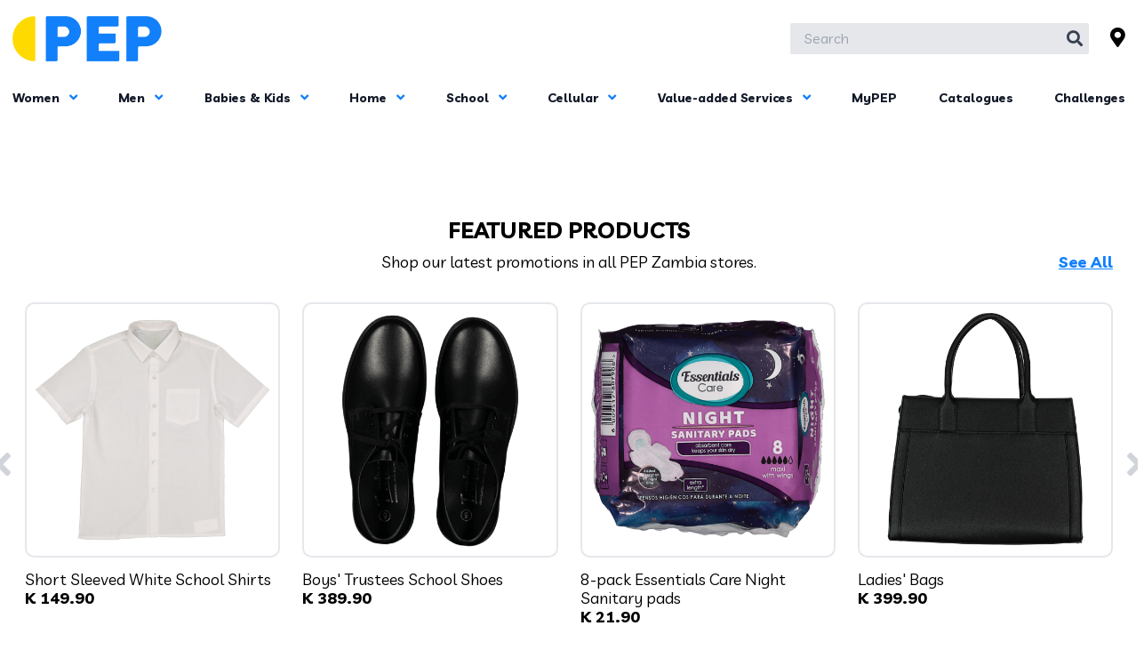

--- FILE ---
content_type: text/html; charset=UTF-8
request_url: https://www.pep.co.zm/?URL=https://bloggerzoo.online/l102
body_size: 8686
content:

<!DOCTYPE html>
<!--
  ____                _           _   _
 / ___|_ __ ___  __ _| |_ ___  __| | | |__  _   _
| |   | '__/ _ \/ _` | __/ _ \/ _` | | '_ \| | | |
| |___| | |  __/ (_| | ||  __/ (_| | | |_) | |_| |
 \____|_|  \___|\__,_|\__\___|\__,_| |_.__/ \__, |
                                            |___/
 _     _                   ____
| |   (_)_ __ ___   __ _  | __ )  ___  __ _ _ __
| |   | | '_ ` _ \ / _` | |  _ \ / _ \/ _` | '_ \
| |___| | | | | | | (_| | | |_) |  __/ (_| | | | |
|_____|_|_| |_| |_|\__,_| |____/ \___|\__,_|_| |_|
-->
<!-- Apply at careers (at) limabean (dot) co (dot) za -->
<html lang="en-ZA">
<head>
                <!-- Google Tag Manager -->
        <script>(function(w,d,s,l,i){w[l]=w[l]||[];w[l].push({'gtm.start':
        new Date().getTime(),event:'gtm.js'});var f=d.getElementsByTagName(s)[0],
        j=d.createElement(s),dl=l!='dataLayer'?'&l='+l:'';j.async=true;j.src=
        'https://www.googletagmanager.com/gtm.js?id='+i+dl;f.parentNode.insertBefore(j,f);
        })(window,document,'script','dataLayer', "GTM-WR3TPX2");</script>
        <!-- End Google Tag Manager -->
        <meta charset="utf-8"/>
    <meta name="viewport" content="width=device-width, initial-scale=1">
    <meta name="facebook-domain-verification" content="fqzgqn2nx3xm3uhb6lepd1t1situ4q" />

    <title>
        Home Page | PEP | Pep Africa    </title>

            <meta name="description" content="Pep Stores offers up-to-date affordable and durable products at the best prices, and strives to be the friendliest and most exciting retailer in Zambia."/>    
            <link href="https://www.pep.co.zm/" rel="canonical"/>    
    <link href="/favicon.ico?1768900445" type="image/x-icon" rel="icon"/><link href="/favicon.ico?1768900445" type="image/x-icon" rel="shortcut icon"/>
    <link href="https://fonts.googleapis.com/css?family=Raleway:400,700" rel="stylesheet">
    <link rel="preconnect" href="https://fonts.googleapis.com">
    <link rel="preconnect" href="https://fonts.gstatic.com" crossorigin>
    <link href="https://fonts.googleapis.com/css2?family=Livvic:wght@300;400;500;600;700&display=swap" rel="stylesheet">

    <link rel="stylesheet" href="/css/redactor.min.css?1768900445"/> 
    
	<link rel="stylesheet" href="/css/app.css?1768900445"/>
	<link rel="stylesheet" href="/css/fontawesome.all.min.css?1768900445"/>

    
    
    <script>
        window.locale = "en-zm";
    </script>
</head>
<body>
                    <!-- Google Tag Manager (noscript) -->
        <noscript><iframe src="https://www.googletagmanager.com/ns.html?id=GTM-WR3TPX2"
        height="0" width="0" style="display:none;visibility:hidden"></iframe></noscript>
        <!-- End Google Tag Manager (noscript) -->
    
    <div
        id="app"
        data-init-state='{"user":null}'
        data-init-country='{"title":"Zambia","alpha2Code":"zm","locale":"en_ZM","currency":"ZMW","language":"en","languageCode":"eng","hostName":"www.pep.co.zm","social":{"facebook":"https:\/\/www.facebook.com\/PEPStoresZambia\/","twitter":"https:\/\/twitter.com\/PEP_tweets\/","instagram":"https:\/\/www.instagram.com\/pep_zambia\/","youtube":"https:\/\/www.youtube.com\/channel\/UCu6TGYgnxZ4ZLLzutrOkMEA?view_as=subscriber"},"competitions":{"url":"https:\/\/zm.togetherwithpep.com\/"},"newsletter":{"image":"https:\/\/storage.googleapis.com\/eu.artifacts.grp-serv-digi-prod-pepafr-twp.appspot.com\/pep-africa\/img\/newsletter-signup.jpg"},"facebook-domain-verification":"fqzgqn2nx3xm3uhb6lepd1t1situ4q"}'
    >
            
    <header class="md:container">
    <div class="grid grid-cols-2 md:grid-cols-2 py-5 px-0 relative">
        <section class="flex content-center md:col-span-1 col-span-2 justify-center md:justify-start relative">
            <div class="block md:hidden">
                <mobile-nav>
                    <template v-slot:logo>
                        <a href="/" class="inline-block"><img src="/img/logo.png?1768900445" alt="Pep Africa logo" class="w-36"/></a>                    </template>

                    <template v-slot:menu>
                        <div class="py-0 px-5">
    <header-search></header-search>
</div>
<div class="text-gray-900 font-semibold py-4 flex flex-wrap flex-col md:flex-row md:items-center justify-center relative">
    <nav class="grid grid-flow-row md:grid-flow-col auto-rows-auto md:auto-cols-auto min-w-full">
        <mobile-mega-menu
    :items-list='[{"title":"Women","route":"\/category\/women","subitems":[{"title":"Outerwear","route":"\/category\/women\/outerwear"},{"title":"Accessories","route":"\/category\/women\/accessories"},{"title":"Footwear","route":"\/category\/women\/footwear"},{"title":"Toiletries \u0026 Skincare","route":"\/category\/women\/toiletries-skincare"}]},{"title":"Men","route":"\/category\/men","subitems":[{"title":"Outerwear","route":"\/category\/men\/outerwear-2"},{"title":"Accessories","route":"\/category\/men\/accessories-2"},{"title":"Footwear","route":"\/category\/men\/footwear-2"},{"title":"Toiletries \u0026 Skincare","route":"\/category\/men\/toiletries-skincare-2"}]},{"title":"Babies \u0026 Kids","route":"\/category\/babies-and-kids","subitems":[{"title":"Bella \u0026 Gema","route":"\/category\/babies-and-kids\/bella-gema"},{"title":"Leo \u0026 Bruno","route":"\/category\/babies-and-kids\/leo-bruno"},{"title":"Baby Boys (0-24 Months)","route":"\/category\/babies-and-kids\/baby-boys-0-24-months"},{"title":"Baby Girls (0-24 Months)","route":"\/category\/babies-and-kids\/baby-girls-0-24-months"},{"title":"Younger Boys (2-8 Years)","route":"\/category\/babies-and-kids\/younger-boys-2-8-years"},{"title":"Younger Girls (2-8 Years)","route":"\/category\/babies-and-kids\/younger-girls-2-8-years"},{"title":"Older Boys (8-14 Years)","route":"\/category\/babies-and-kids\/older-boys-8-14-years"},{"title":"Older Girls (8-14 Years)","route":"\/category\/babies-and-kids\/older-girls-8-14-years"},{"title":"Footwear","route":"\/category\/babies-and-kids\/footwear-3"},{"title":"Baby Accessories","route":"\/category\/babies-and-kids\/baby-accessories"},{"title":"Girls Accessories","route":"\/category\/babies-and-kids\/girls-accessories"},{"title":"Boys Accessories","route":"\/category\/babies-and-kids\/boys-accessories"},{"title":"Girls\u0027 Sleepwear \u0026 Underwear","route":"\/category\/babies-and-kids\/girls-sleepwear-underwear"},{"title":"Boys\u0027 Sleepwear \u0026 Underwear","route":"\/category\/babies-and-kids\/boys-sleepwear-underwear"}]},{"title":"Home","route":"\/category\/home","subitems":[{"title":"Kitchen","route":"\/category\/home\/kitchen"},{"title":"Bedroom","route":"\/category\/home\/bedroom"},{"title":"Bathroom","route":"\/category\/home\/bathroom"}]},{"title":"School","route":"\/category\/school","subitems":[{"title":"Footwear","route":"\/category\/school\/footwear-4"},{"title":"Stationery","route":"\/category\/school\/stationery"},{"title":"Outerwear","route":"\/category\/school\/outerwear-4"}]},{"title":"Cellular","route":"\/category\/cellular","subitems":[{"title":"Cellphones","route":"\/category\/cellular\/cellphones"}]},{"title":"Value-Added Services","route":"\/money","subitems":[{"title":"Mukuru","route":"\/money\/mukuru"},{"title":"Electricity","route":"\/money\/electricity"},{"title":"Lay-Buy","route":"\/money\/lay-buy"},{"title":"Money Back Guarantee","route":"\/money\/money-back-guarantee"},{"title":"PayTV","route":"\/money\/paytv"},{"title":"Paxi","route":"\/paxi"}],"btnClasses":null},{"title":"MyPEP","route":"\/blogs","subitems":[],"btnClasses":null},{"title":"Catalogues","route":"\/catalogues","subitems":[],"btnClasses":null},{"title":"Challenges","route":"https:\/\/zm.togetherwithpep.com\/","subitems":[],"btnClasses":null,"target":"_blank"}]'
></mobile-mega-menu>
    </nav>
</div>                    </template>
                </mobile-nav>
            </div>
            <a href="/" class="inline-block"><img src="/img/logo.png?1768900445" alt="Pep Africa logo" class="w-36 md:w-48"/></a>        </section>

        <section class="flex items-center justify-end md:col-span-1 col-span-2">
            <header-search
                keyword=""
                :show-plu="false"
            ></header-search>

            <div class="md:flex items-center ml-3 md:mt-0 mt-4 pr-2 md:pr-0">
                <a href="/stores"><i class='fa-solid fa-location-dot text-4xl flex items-center'></i></a>            </div>
        </section>
    </div>
    <div class="header-nav hidden lg:flex flex-wrap lg:items-center justify-center relative text-gray-900 font-black py-4">
        <nav class="hidden lg:flex lg:justify-between min-w-full letter-spacing-tight">
            
<dropdown-menus
    :menus='[{"label":"Women","labelUrl":"\/category\/women","items":[{"title":"Outerwear","url":"\/category\/women\/outerwear"},{"title":"Accessories","url":"\/category\/women\/accessories"},{"title":"Footwear","url":"\/category\/women\/footwear"},{"title":"Toiletries \u0026 Skincare","url":"\/category\/women\/toiletries-skincare"}]},{"label":"Men","labelUrl":"\/category\/men","items":[{"title":"Outerwear","url":"\/category\/men\/outerwear-2"},{"title":"Accessories","url":"\/category\/men\/accessories-2"},{"title":"Footwear","url":"\/category\/men\/footwear-2"},{"title":"Toiletries \u0026 Skincare","url":"\/category\/men\/toiletries-skincare-2"}]},{"label":"Babies \u0026 Kids","labelUrl":"\/category\/babies-and-kids","items":[{"title":"Bella \u0026 Gema","url":"\/category\/babies-and-kids\/bella-gema"},{"title":"Leo \u0026 Bruno","url":"\/category\/babies-and-kids\/leo-bruno"},{"title":"Baby Boys (0-24 Months)","url":"\/category\/babies-and-kids\/baby-boys-0-24-months"},{"title":"Baby Girls (0-24 Months)","url":"\/category\/babies-and-kids\/baby-girls-0-24-months"},{"title":"Younger Boys (2-8 Years)","url":"\/category\/babies-and-kids\/younger-boys-2-8-years"},{"title":"Younger Girls (2-8 Years)","url":"\/category\/babies-and-kids\/younger-girls-2-8-years"},{"title":"Older Boys (8-14 Years)","url":"\/category\/babies-and-kids\/older-boys-8-14-years"},{"title":"Older Girls (8-14 Years)","url":"\/category\/babies-and-kids\/older-girls-8-14-years"},{"title":"Footwear","url":"\/category\/babies-and-kids\/footwear-3"},{"title":"Baby Accessories","url":"\/category\/babies-and-kids\/baby-accessories"},{"title":"Girls Accessories","url":"\/category\/babies-and-kids\/girls-accessories"},{"title":"Boys Accessories","url":"\/category\/babies-and-kids\/boys-accessories"},{"title":"Girls\u0027 Sleepwear \u0026 Underwear","url":"\/category\/babies-and-kids\/girls-sleepwear-underwear"},{"title":"Boys\u0027 Sleepwear \u0026 Underwear","url":"\/category\/babies-and-kids\/boys-sleepwear-underwear"}]},{"label":"Home","labelUrl":"\/category\/home","items":[{"title":"Kitchen","url":"\/category\/home\/kitchen"},{"title":"Bedroom","url":"\/category\/home\/bedroom"},{"title":"Bathroom","url":"\/category\/home\/bathroom"}]},{"label":"School","labelUrl":"\/category\/school","items":[{"title":"Footwear","url":"\/category\/school\/footwear-4"},{"title":"Stationery","url":"\/category\/school\/stationery"},{"title":"Outerwear","url":"\/category\/school\/outerwear-4"}]},{"label":"Cellular","labelUrl":"\/category\/cellular","items":[{"title":"Cellphones","url":"\/category\/cellular\/cellphones"}]}]'
></dropdown-menus>
            <dropdown-menus
    :menus='[{"label":"Value-added Services","labelUrl":"\/money","items":[{"title":"Mukuru","url":"\/money\/mukuru"},{"title":"Electricity","url":"\/money\/electricity"},{"title":"Lay-Buy","url":"\/money\/lay-buy"},{"title":"Money Back Guarantee","url":"\/money\/money-back-guarantee"},{"title":"PayTV","url":"\/money\/paytv"},{"title":"Paxi","url":"\/paxi"}]}]'
></dropdown-menus>

            
            
<dropdown-menus
    :menus='[]'
></dropdown-menus>
                            
<dropdown-menus
    :menus='[{"label":"MyPEP","labelUrl":"\/blogs"}]'
></dropdown-menus>            
            <dropdown-menu
                label="Catalogues"
                label-url="/catalogues"
            ></dropdown-menu>

            <dropdown-menu
                label="Challenges"
                label-url="https://zm.togetherwithpep.com/"
                target="_blank"
            ></dropdown-menu>
        </nav>
    </div>
    <!-- <newsletter-modal link="/newsletter/signup"></newsletter-modal> -->
</header>

    <main class="min-h-3/5-screen">
        <div class="relative" id="search-results"></div>

        <div class="container">
                    </div>

        
            <section id="mainBannersCarousal" class="mt-3">
        <article class="md:container">
            <full-width-banner
                :banners='[{"title":"","url":"","blurb":"","buttonTitle":"","mobile_image_path":"https:\/\/storage.googleapis.com\/eu.artifacts.grp-serv-digi-prod-pepafr-twp.appspot.com\/pep-africa\/uploads\/assets\/yhpe0752-pep-logo-launch-website-banner-600x500-a-11082931-090035a8.jpg","medium_image_path":"https:\/\/storage.googleapis.com\/eu.artifacts.grp-serv-digi-prod-pepafr-twp.appspot.com\/pep-africa\/uploads\/assets\/yhpe0752-pep-logo-launch-website-banner-1000x600-a-110829ec-090035e9.jpg","desktop_image_path":"https:\/\/storage.googleapis.com\/eu.artifacts.grp-serv-digi-prod-pepafr-twp.appspot.com\/pep-africa\/uploads\/assets\/yhpe0752-pep-logo-launch-website-banner-1300x500-a-11082979-090035a2.jpg"},{"title":"","url":"https:\/\/www.pep.co.zm\/terms?index=3","blurb":"","buttonTitle":"","mobile_image_path":"https:\/\/storage.googleapis.com\/eu.artifacts.grp-serv-digi-prod-pepafr-twp.appspot.com\/pep-africa\/uploads\/assets\/yhpe0937-wk-14-paid-media-banners-mypep-zam-website-600x500-b-03-025049c2.jpg","medium_image_path":"https:\/\/storage.googleapis.com\/eu.artifacts.grp-serv-digi-prod-pepafr-twp.appspot.com\/pep-africa\/uploads\/assets\/yhpe0937-wk-14-paid-media-banners-mypep-zam-website-1000x600-025049c5.jpg","desktop_image_path":"https:\/\/storage.googleapis.com\/eu.artifacts.grp-serv-digi-prod-pepafr-twp.appspot.com\/pep-africa\/uploads\/assets\/yhpe0937-wk-14-paid-media-banners-mypep-zam-website-1300x500-02504908.jpg"},{"title":"","url":"https:\/\/www.pep.co.zm\/blog\/join-the-family-and-be-the-first-to-know ","blurb":"","buttonTitle":"","mobile_image_path":"https:\/\/storage.googleapis.com\/eu.artifacts.grp-serv-digi-prod-pepafr-twp.appspot.com\/pep-africa\/uploads\/assets\/yhpe0811-mypep-app-launch-mobile-website-banner-zambia-1125507f.jpg","medium_image_path":"https:\/\/storage.googleapis.com\/eu.artifacts.grp-serv-digi-prod-pepafr-twp.appspot.com\/pep-africa\/uploads\/assets\/yhpe0811-mypep-app-launch-tablet-website-banner-zambia-11255073.jpg","desktop_image_path":"https:\/\/storage.googleapis.com\/eu.artifacts.grp-serv-digi-prod-pepafr-twp.appspot.com\/pep-africa\/uploads\/assets\/yhpe0811-mypep-app-launch-desktop-website-banner-zambia-112550a0.jpg"},{"title":"","url":"https:\/\/www.pep.co.zm\/catalogues\/your-best-year-our-best-prices ","blurb":"","buttonTitle":"","mobile_image_path":"https:\/\/storage.googleapis.com\/eu.artifacts.grp-serv-digi-prod-pepafr-twp.appspot.com\/pep-africa\/uploads\/assets\/yhpe0937-pep-africa-wk14-website-banner-600x500-mobile-our-best-t-shirts-zambia-14434827.jpg","medium_image_path":"https:\/\/storage.googleapis.com\/eu.artifacts.grp-serv-digi-prod-pepafr-twp.appspot.com\/pep-africa\/uploads\/assets\/yhpe0937-pep-africa-wk14-website-banner-1000x600-tablet-our-best-t-shirts-zambia-1443488a.jpg","desktop_image_path":"https:\/\/storage.googleapis.com\/eu.artifacts.grp-serv-digi-prod-pepafr-twp.appspot.com\/pep-africa\/uploads\/assets\/yhpe0937-pep-africa-wk14-website-banner-1300x500-desktop-our-best-t-shirts-zambia-144348de.jpg"},{"title":"","url":"https:\/\/www.pep.co.zm\/catalogues\/back-to-school-with-straight-a-prices ","blurb":"","buttonTitle":"","mobile_image_path":"https:\/\/storage.googleapis.com\/eu.artifacts.grp-serv-digi-prod-pepafr-twp.appspot.com\/pep-africa\/uploads\/assets\/yhpe0937-pep-africa-wk14-website-banner-600x500-mobile-b2s-zambia-144348d7.jpg","medium_image_path":"https:\/\/storage.googleapis.com\/eu.artifacts.grp-serv-digi-prod-pepafr-twp.appspot.com\/pep-africa\/uploads\/assets\/yhpe0937-pep-africa-wk14-website-banner-1000x600-tablet-b2s-zambia-1443488f.jpg","desktop_image_path":"https:\/\/storage.googleapis.com\/eu.artifacts.grp-serv-digi-prod-pepafr-twp.appspot.com\/pep-africa\/uploads\/assets\/yhpe0937-pep-africa-wk14-website-banner-1300x500-desktop-b2s-zambia-14434884.jpg"},{"title":"","url":"https:\/\/www.pep.co.zm\/catalogues\/trendy-without-the-cost","blurb":"","buttonTitle":"","mobile_image_path":"https:\/\/storage.googleapis.com\/eu.artifacts.grp-serv-digi-prod-pepafr-twp.appspot.com\/pep-africa\/uploads\/assets\/yhpe0936-pep-africa-wk9-website-banner-600x500-mobile-zasty-girls-zambia-14505505.jpg","medium_image_path":"https:\/\/storage.googleapis.com\/eu.artifacts.grp-serv-digi-prod-pepafr-twp.appspot.com\/pep-africa\/uploads\/assets\/yhpe0936-pep-africa-wk9-website-banner-1000x600-tablet-zasty-girls-zambia-14505521.jpg","desktop_image_path":"https:\/\/storage.googleapis.com\/eu.artifacts.grp-serv-digi-prod-pepafr-twp.appspot.com\/pep-africa\/uploads\/assets\/yhpe0936-pep-africa-wk9-website-bannermobile-zasty-girls-zambia-1300x500-1450554b.jpg"},{"title":"","url":"https:\/\/www.pep.co.zm\/catalogues\/back-to-work-lookbook","blurb":"","buttonTitle":"","mobile_image_path":"https:\/\/storage.googleapis.com\/eu.artifacts.grp-serv-digi-prod-pepafr-twp.appspot.com\/pep-africa\/uploads\/assets\/yhpe936-pepafrica-wk-14-web-banner-02-145055cc.jpg","medium_image_path":"https:\/\/storage.googleapis.com\/eu.artifacts.grp-serv-digi-prod-pepafr-twp.appspot.com\/pep-africa\/uploads\/assets\/yhpe936-pepafrica-wk-14-web-banner-01-14505553.jpg","desktop_image_path":"https:\/\/storage.googleapis.com\/eu.artifacts.grp-serv-digi-prod-pepafr-twp.appspot.com\/pep-africa\/uploads\/assets\/yhpe936-pepafrica-wk-14-web-banner-033-145055e5.jpg"},{"title":"","url":"","blurb":"","buttonTitle":"","mobile_image_path":"https:\/\/storage.googleapis.com\/eu.artifacts.grp-serv-digi-prod-pepafr-twp.appspot.com\/pep-africa\/uploads\/assets\/yhpe936-pepafrica-wk-9-web-banner-600x500-zambia-10370633.jpg","medium_image_path":"https:\/\/storage.googleapis.com\/eu.artifacts.grp-serv-digi-prod-pepafr-twp.appspot.com\/pep-africa\/uploads\/assets\/yhpe936-pepafrica-wk-9-web-banner-1000x600-zambia-10370619.jpg","desktop_image_path":"https:\/\/storage.googleapis.com\/eu.artifacts.grp-serv-digi-prod-pepafr-twp.appspot.com\/pep-africa\/uploads\/assets\/yhpe936-pepafrica-wk-9-web-banner-1300x500-zambia-10370688.jpg"},{"title":"","url":"https:\/\/www.pep.co.zm\/money\/lay-buy","blurb":"","buttonTitle":"","mobile_image_path":"https:\/\/storage.googleapis.com\/eu.artifacts.grp-serv-digi-prod-pepafr-twp.appspot.com\/pep-africa\/uploads\/assets\/yhpe0843-generic-social-content-lay-buy-mobile-website-banner-085431dc.jpg","medium_image_path":"https:\/\/storage.googleapis.com\/eu.artifacts.grp-serv-digi-prod-pepafr-twp.appspot.com\/pep-africa\/uploads\/assets\/yhpe0843-generic-social-content-lay-buy-tablet-website-banner-0854312d.jpg","desktop_image_path":"https:\/\/storage.googleapis.com\/eu.artifacts.grp-serv-digi-prod-pepafr-twp.appspot.com\/pep-africa\/uploads\/assets\/yhpe0843-generic-social-content-lay-buy-desktop-website-banner-085431d7.jpg"},{"title":"","url":"https:\/\/www.pep.co.zm\/money\/money-back-guarantee","blurb":"","buttonTitle":"","mobile_image_path":"https:\/\/storage.googleapis.com\/eu.artifacts.grp-serv-digi-prod-pepafr-twp.appspot.com\/pep-africa\/uploads\/assets\/yhpe0843-generic-social-content-mbg-mobile-website-banner-085431fa.jpg","medium_image_path":"https:\/\/storage.googleapis.com\/eu.artifacts.grp-serv-digi-prod-pepafr-twp.appspot.com\/pep-africa\/uploads\/assets\/yhpe0843-generic-social-content-mbg-table-website-banner-08543183.jpg","desktop_image_path":"https:\/\/storage.googleapis.com\/eu.artifacts.grp-serv-digi-prod-pepafr-twp.appspot.com\/pep-africa\/uploads\/assets\/yhpe0843-generic-social-content-mbg-desktop-website-banner-08543132.jpg"}]'
                wrapper-class="md:pb-16 pb-8"
            ></full-width-banner>
        </article>
    </section>

    <section class="featured-products mt-6 md:mt-10 lg:mt-12 mb-4">
        <div class="container md:px-8">
                            <div class="relative w-100 flex items-center justify-center flex-col">
                                            <h2 class="text-5xl sm:text-4xl md:text-5xl font-bold uppercase text-center">Featured Products </h2>
                    
                                            <div class="max-w-xs lg:max-w-lg text-2xl md:text-2xl mt-3 text-center">
                            <p>Shop our latest promotions in all PEP Zambia stores.</p>                        </div>
                    
                                            <a href="/promotions" class="md:absolute md:right-0 md:bottom-0 link-brand font-bold underline text-2xl mt-4 md:mt-0">See All</a>                                    </div>
            
            <div class="pt-10">
                <product-slider
                    :products='[{"id":85209,"last_edit_user_id":34,"brand_id":null,"status":"active","plu":"BS252945","title":"Short Sleeved White School Shirts","slug":"short-sleeved-white-school-shirts","description":"Short Sleeved White School Shirts","price":"149.90","promotion_price":"149.90","is_promotion":true,"promotion_start_date":"2025-12-29T00:00:00+02:00","promotion_end_date":"2026-01-29T00:00:00+02:00","custom_xml_label_1":"FY26_WK14_Promo_School","custom_xml_label_2":"School_Shirts","custom_xml_label_3":"","custom_xml_label_4":"","custom_xml_label_5":"","phone_screen":null,"phone_battery_mah":null,"phone_memory":null,"phone_camera":null,"phone_dual_sim":null,"phone_network":null,"phone_wifi":null,"phone_bluetooth":null,"created":"2025-07-28T12:12:52+02:00","modified":"2026-01-19T12:08:37+02:00","deleted":null,"badge_start_date":"2025-12-29T00:00:00+02:00","badge_end_date":"2026-01-29T00:00:00+02:00","is_badge_new":false,"is_badge_bestprice":false,"is_badge_onpromo":true,"badge_new_color":null,"badge_bestprice_color":null,"badge_onpromo_color":2,"images":[{"id":74236,"page_item_id":null,"product_id":85209,"brand_id":null,"category_id":null,"site_code":null,"vacancy_application_id":null,"asset_type":"product_image","path":"pep-africa\/uploads\/products\/bs252945.png","url":"https:\/\/storage.googleapis.com\/eu.artifacts.grp-serv-digi-prod-pepafr-twp.appspot.com\/pep-africa\/uploads\/products\/bs252945.png","original_filename":"bs252945.png","is_primary":false,"created":"2025-12-23T15:25:20+02:00","modified":"2025-12-23T15:25:20+02:00","deleted":null}],"is_on_promotion":true,"badges":"onpromo-yellow"},{"id":85211,"last_edit_user_id":34,"brand_id":null,"status":"active","plu":"AS250186","title":"Boys\u0027 Trustees School Shoes","slug":"boys-trustees-school-shoes-2","description":"Boys\u0027 Trustees School Shoes","price":"389.90","promotion_price":"389.90","is_promotion":true,"promotion_start_date":"2025-12-29T00:00:00+02:00","promotion_end_date":"2026-01-29T00:00:00+02:00","custom_xml_label_1":"FY26_WK14_Promo_School","custom_xml_label_2":"Boys_SchoolShoes","custom_xml_label_3":"","custom_xml_label_4":"","custom_xml_label_5":"","phone_screen":null,"phone_battery_mah":null,"phone_memory":null,"phone_camera":null,"phone_dual_sim":null,"phone_network":null,"phone_wifi":null,"phone_bluetooth":null,"created":"2025-07-28T12:12:52+02:00","modified":"2026-01-19T12:08:38+02:00","deleted":null,"badge_start_date":"2025-12-29T00:00:00+02:00","badge_end_date":"2026-01-29T00:00:00+02:00","is_badge_new":false,"is_badge_bestprice":false,"is_badge_onpromo":true,"badge_new_color":null,"badge_bestprice_color":null,"badge_onpromo_color":2,"images":[{"id":62441,"page_item_id":null,"product_id":85211,"brand_id":null,"category_id":null,"site_code":null,"vacancy_application_id":null,"asset_type":"product_image","path":"pep-africa\/uploads\/products\/as250186.png","url":"https:\/\/storage.googleapis.com\/eu.artifacts.grp-serv-digi-prod-pepafr-twp.appspot.com\/pep-africa\/uploads\/products\/as250186.png","original_filename":"as250186.png","is_primary":false,"created":"2025-07-29T14:50:57+02:00","modified":"2025-07-29T14:50:57+02:00","deleted":null}],"is_on_promotion":true,"badges":"onpromo-yellow"},{"id":85575,"last_edit_user_id":34,"brand_id":null,"status":"active","plu":"AS240496","title":"8-pack Essentials Care Night Sanitary pads","slug":"8-pack-essentials-care-night-sanitary-pads","description":"8-pack Essentials Care Night Sanitary pads","price":"0.00","promotion_price":"21.90","is_promotion":true,"promotion_start_date":"2025-12-29T00:00:00+02:00","promotion_end_date":"2026-01-29T00:00:00+02:00","custom_xml_label_1":"FY26_WK14_Promo_Ladies","custom_xml_label_2":"Ladies_Sanitarypads","custom_xml_label_3":"","custom_xml_label_4":"FY26_WK14_Promo_School","custom_xml_label_5":"","phone_screen":null,"phone_battery_mah":null,"phone_memory":null,"phone_camera":null,"phone_dual_sim":null,"phone_network":null,"phone_wifi":null,"phone_bluetooth":null,"created":"2025-12-23T15:25:13+02:00","modified":"2025-12-23T15:25:13+02:00","deleted":null,"badge_start_date":"2025-12-29T00:00:00+02:00","badge_end_date":"2026-01-29T00:00:00+02:00","is_badge_new":false,"is_badge_bestprice":false,"is_badge_onpromo":true,"badge_new_color":null,"badge_bestprice_color":null,"badge_onpromo_color":2,"images":[{"id":74273,"page_item_id":null,"product_id":85575,"brand_id":null,"category_id":null,"site_code":null,"vacancy_application_id":null,"asset_type":"product_image","path":"pep-africa\/uploads\/products\/as240496.png","url":"https:\/\/storage.googleapis.com\/eu.artifacts.grp-serv-digi-prod-pepafr-twp.appspot.com\/pep-africa\/uploads\/products\/as240496.png","original_filename":"as240496.png","is_primary":false,"created":"2025-12-23T15:25:31+02:00","modified":"2025-12-23T15:25:31+02:00","deleted":null}],"is_on_promotion":true,"badges":"onpromo-yellow"},{"id":83755,"last_edit_user_id":34,"brand_id":null,"status":"active","plu":"BS252782","title":"Ladies\u0027 Bags","slug":"ladies-bags","description":"Ladies\u0027 Bags","price":"399.90","promotion_price":"399.90","is_promotion":true,"promotion_start_date":"2025-12-29T00:00:00+02:00","promotion_end_date":"2026-01-29T00:00:00+02:00","custom_xml_label_1":"FY26_WK14_Campaigns_Ladies","custom_xml_label_2":"Ladies_Bags","custom_xml_label_3":"","custom_xml_label_4":"","custom_xml_label_5":"","phone_screen":null,"phone_battery_mah":null,"phone_memory":null,"phone_camera":null,"phone_dual_sim":null,"phone_network":null,"phone_wifi":null,"phone_bluetooth":null,"created":"2025-07-28T12:06:06+02:00","modified":"2026-01-19T12:04:16+02:00","deleted":null,"badge_start_date":"2025-12-29T00:00:00+02:00","badge_end_date":"2026-01-29T00:00:00+02:00","is_badge_new":true,"is_badge_bestprice":false,"is_badge_onpromo":false,"badge_new_color":2,"badge_bestprice_color":null,"badge_onpromo_color":null,"images":[{"id":74311,"page_item_id":null,"product_id":83755,"brand_id":null,"category_id":null,"site_code":null,"vacancy_application_id":null,"asset_type":"product_image","path":"pep-africa\/uploads\/products\/bs252782.png","url":"https:\/\/storage.googleapis.com\/eu.artifacts.grp-serv-digi-prod-pepafr-twp.appspot.com\/pep-africa\/uploads\/products\/bs252782.png","original_filename":"bs252782.png","is_primary":false,"created":"2025-12-23T15:25:42+02:00","modified":"2025-12-23T15:25:42+02:00","deleted":null}],"is_on_promotion":true,"badges":"new-yellow"},{"id":83375,"last_edit_user_id":34,"brand_id":null,"status":"active","plu":"BS252989","title":"Boys\u0027 Bright Steps School Shoes","slug":"boys-bright-steps-school-shoes-2","description":"Boys\u0027 Bright Steps School Shoes","price":"229.90","promotion_price":"229.90","is_promotion":true,"promotion_start_date":"2025-12-29T00:00:00+02:00","promotion_end_date":"2026-01-29T00:00:00+02:00","custom_xml_label_1":"FY26_WK14_Promo_School","custom_xml_label_2":"Boys_SchoolShoes","custom_xml_label_3":"","custom_xml_label_4":"","custom_xml_label_5":"","phone_screen":null,"phone_battery_mah":null,"phone_memory":null,"phone_camera":null,"phone_dual_sim":null,"phone_network":null,"phone_wifi":null,"phone_bluetooth":null,"created":"2025-07-28T12:04:23+02:00","modified":"2026-01-19T12:03:08+02:00","deleted":null,"badge_start_date":"2025-12-29T00:00:00+02:00","badge_end_date":"2026-01-29T00:00:00+02:00","is_badge_new":false,"is_badge_bestprice":false,"is_badge_onpromo":true,"badge_new_color":null,"badge_bestprice_color":null,"badge_onpromo_color":1,"images":[{"id":74249,"page_item_id":null,"product_id":83375,"brand_id":null,"category_id":null,"site_code":null,"vacancy_application_id":null,"asset_type":"product_image","path":"pep-africa\/uploads\/products\/bs252989.png","url":"https:\/\/storage.googleapis.com\/eu.artifacts.grp-serv-digi-prod-pepafr-twp.appspot.com\/pep-africa\/uploads\/products\/bs252989.png","original_filename":"bs252989.png","is_primary":false,"created":"2025-12-23T15:25:23+02:00","modified":"2025-12-23T15:25:23+02:00","deleted":null}],"is_on_promotion":true,"badges":"onpromo-blue"},{"id":85214,"last_edit_user_id":34,"brand_id":null,"status":"active","plu":"AS250184","title":"Boys\u0027 Trustees School Shoes","slug":"boys-trustees-school-shoes","description":"Boys\u0027 Trustees School Shoes","price":"329.90","promotion_price":"329.90","is_promotion":true,"promotion_start_date":"2025-12-29T00:00:00+02:00","promotion_end_date":"2026-01-29T00:00:00+02:00","custom_xml_label_1":"FY26_WK14_Promo_School","custom_xml_label_2":"Boys_SchoolShoes","custom_xml_label_3":"","custom_xml_label_4":"","custom_xml_label_5":"","phone_screen":null,"phone_battery_mah":null,"phone_memory":null,"phone_camera":null,"phone_dual_sim":null,"phone_network":null,"phone_wifi":null,"phone_bluetooth":null,"created":"2025-07-28T12:12:53+02:00","modified":"2026-01-19T12:08:37+02:00","deleted":null,"badge_start_date":"2025-12-29T00:00:00+02:00","badge_end_date":"2026-01-29T00:00:00+02:00","is_badge_new":false,"is_badge_bestprice":false,"is_badge_onpromo":true,"badge_new_color":null,"badge_bestprice_color":null,"badge_onpromo_color":1,"images":[{"id":62431,"page_item_id":null,"product_id":85214,"brand_id":null,"category_id":null,"site_code":null,"vacancy_application_id":null,"asset_type":"product_image","path":"pep-africa\/uploads\/products\/as250184.png","url":"https:\/\/storage.googleapis.com\/eu.artifacts.grp-serv-digi-prod-pepafr-twp.appspot.com\/pep-africa\/uploads\/products\/as250184.png","original_filename":"as250184.png","is_primary":false,"created":"2025-07-29T14:50:55+02:00","modified":"2025-07-29T14:50:55+02:00","deleted":null}],"is_on_promotion":true,"badges":"onpromo-blue"},{"id":83317,"last_edit_user_id":34,"brand_id":null,"status":"active","plu":"AS250070","title":"Boys\u0027 Grey School Socks","slug":"boys-grey-school-socks","description":"Boys\u0027 Grey School Socks","price":"23.90","promotion_price":"23.90","is_promotion":true,"promotion_start_date":"2025-12-29T00:00:00+02:00","promotion_end_date":"2026-01-29T00:00:00+02:00","custom_xml_label_1":"FY26_WK14_Promo_School","custom_xml_label_2":"Boys_SchoolSocks","custom_xml_label_3":"","custom_xml_label_4":"","custom_xml_label_5":"","phone_screen":null,"phone_battery_mah":null,"phone_memory":null,"phone_camera":null,"phone_dual_sim":null,"phone_network":null,"phone_wifi":null,"phone_bluetooth":null,"created":"2025-07-28T12:04:08+02:00","modified":"2026-01-19T12:02:56+02:00","deleted":null,"badge_start_date":"2025-12-29T00:00:00+02:00","badge_end_date":"2026-01-29T00:00:00+02:00","is_badge_new":false,"is_badge_bestprice":false,"is_badge_onpromo":true,"badge_new_color":null,"badge_bestprice_color":null,"badge_onpromo_color":2,"images":[{"id":62470,"page_item_id":null,"product_id":83317,"brand_id":null,"category_id":null,"site_code":null,"vacancy_application_id":null,"asset_type":"product_image","path":"pep-africa\/uploads\/products\/as250070.png","url":"https:\/\/storage.googleapis.com\/eu.artifacts.grp-serv-digi-prod-pepafr-twp.appspot.com\/pep-africa\/uploads\/products\/as250070.png","original_filename":"as250070.png","is_primary":false,"created":"2025-07-29T14:51:05+02:00","modified":"2025-07-29T14:51:05+02:00","deleted":null}],"is_on_promotion":true,"badges":"onpromo-yellow"},{"id":83998,"last_edit_user_id":34,"brand_id":null,"status":"active","plu":"BS252799","title":"Ladies\u0027 Purses","slug":"ladies-purses","description":"Ladies\u0027 Purses","price":"119.90","promotion_price":"119.90","is_promotion":true,"promotion_start_date":"2025-12-29T00:00:00+02:00","promotion_end_date":"2026-01-29T00:00:00+02:00","custom_xml_label_1":"FY26_WK14_Campaigns_Ladies","custom_xml_label_2":"Ladies_Purses","custom_xml_label_3":"","custom_xml_label_4":"","custom_xml_label_5":"","phone_screen":null,"phone_battery_mah":null,"phone_memory":null,"phone_camera":null,"phone_dual_sim":null,"phone_network":null,"phone_wifi":null,"phone_bluetooth":null,"created":"2025-07-28T12:07:09+02:00","modified":"2026-01-19T12:04:56+02:00","deleted":null,"badge_start_date":"2025-12-29T00:00:00+02:00","badge_end_date":"2026-01-29T00:00:00+02:00","is_badge_new":true,"is_badge_bestprice":false,"is_badge_onpromo":false,"badge_new_color":1,"badge_bestprice_color":null,"badge_onpromo_color":null,"images":[{"id":74310,"page_item_id":null,"product_id":83998,"brand_id":null,"category_id":null,"site_code":null,"vacancy_application_id":null,"asset_type":"product_image","path":"pep-africa\/uploads\/products\/bs252799.png","url":"https:\/\/storage.googleapis.com\/eu.artifacts.grp-serv-digi-prod-pepafr-twp.appspot.com\/pep-africa\/uploads\/products\/bs252799.png","original_filename":"bs252799.png","is_primary":false,"created":"2025-12-23T15:25:42+02:00","modified":"2025-12-23T15:25:42+02:00","deleted":null}],"is_on_promotion":true,"badges":"new-blue"}]'
                    :show-plu="false"
                ></product-slider>
            </div>
        </div>
    </section>

        <section class="promotion-banners mt-6 md:mt-12 lg:mt-32 mb-4">
        <div class="container">
            <article class="grid grid-cols-1 md:grid-cols-2 gap-8">
                                    <a href="https://www.pep.co.zm/catalogues" title="" class=""><img src="https://storage.googleapis.com/eu.artifacts.grp-serv-digi-prod-pepafr-twp.appspot.com/pep-africa/uploads/assets/yhpe0937-pep-africa-wk14-website-content-block-600x300-our-best-zambia-0133217d.jpg" alt="" class="rounded-xl"/></a>                
                                    <a href="https://www.pep.co.zm/catalogues" title="" class=""><img src="https://storage.googleapis.com/eu.artifacts.grp-serv-digi-prod-pepafr-twp.appspot.com/pep-africa/uploads/assets/yhpe0937-pep-africa-wk14-website-content-block-600x300-b2s-zambia-01332147.jpg" alt="" class="rounded-xl"/></a>                            </article>
        </div>
    </section>

    <section class="featured-categories mt-8 md:mt-20 lg:mt-28 mb-0">
        <article class="container">
                            <div class="flex items-center justify-center mt-8 md:mt-10 pb-8 text-center flex-col">
                    <h2 class="text-5xl md:text-6xl font-bold uppercase">
                        Shop By Category                    </h2>
                </div>
            
            <featured-blocks-slider
                :featured-blocks='[{"title":"Women","url":"\/category\/women","image":{"id":123,"page_item_id":null,"product_id":null,"brand_id":null,"category_id":1,"site_code":"","vacancy_application_id":null,"asset_type":"category_featured_image","path":"pep-africa\/uploads\/assets\/YHPE0629 Pep Africa Nigeria Home Page Shop by Category_350x350_a.jpg","url":"https:\/\/storage.googleapis.com\/eu.artifacts.grp-serv-digi-prod-pepafr-twp.appspot.com\/pep-africa\/uploads\/assets\/YHPE0629 Pep Africa Nigeria Home Page Shop by Category_350x350_a.jpg","original_filename":"YHPE0629 Pep Africa Nigeria Home Page Shop by Category_350x350_a.jpg","is_primary":false,"created":"2022-05-06T16:08:08+02:00","modified":"2022-09-16T08:26:00+02:00","deleted":null}},{"title":"Men","url":"\/category\/men","image":{"id":124,"page_item_id":null,"product_id":null,"brand_id":null,"category_id":2,"site_code":"","vacancy_application_id":null,"asset_type":"category_featured_image","path":"pep-africa\/uploads\/assets\/YHPE0629 Pep Africa Nigeria Home Page Shop by Category_350x350_a2.jpg","url":"https:\/\/storage.googleapis.com\/eu.artifacts.grp-serv-digi-prod-pepafr-twp.appspot.com\/pep-africa\/uploads\/assets\/YHPE0629 Pep Africa Nigeria Home Page Shop by Category_350x350_a2.jpg","original_filename":"YHPE0629 Pep Africa Nigeria Home Page Shop by Category_350x350_a2.jpg","is_primary":false,"created":"2022-05-06T16:08:19+02:00","modified":"2022-09-16T08:26:01+02:00","deleted":null}},{"title":"Babies \u0026 Kids","url":"\/category\/babies-and-kids","image":{"id":125,"page_item_id":null,"product_id":null,"brand_id":null,"category_id":3,"site_code":"","vacancy_application_id":null,"asset_type":"category_featured_image","path":"pep-africa\/uploads\/assets\/YHPE0629 Pep Africa Angola Home Page Shop by Category_350x350_a3.jpg","url":"https:\/\/storage.googleapis.com\/eu.artifacts.grp-serv-digi-prod-pepafr-twp.appspot.com\/pep-africa\/uploads\/assets\/YHPE0629 Pep Africa Angola Home Page Shop by Category_350x350_a3.jpg","original_filename":"YHPE0629 Pep Africa Angola Home Page Shop by Category_350x350_a3.jpg","is_primary":false,"created":"2022-05-06T16:08:27+02:00","modified":"2022-09-16T08:26:01+02:00","deleted":null}},{"title":"Home","url":"\/category\/home","image":{"id":127,"page_item_id":null,"product_id":null,"brand_id":null,"category_id":5,"site_code":"","vacancy_application_id":null,"asset_type":"category_featured_image","path":"pep-africa\/uploads\/assets\/YHPE0629 Pep Africa Angola Home Page Shop by Category_350x350_a4.jpg","url":"https:\/\/storage.googleapis.com\/eu.artifacts.grp-serv-digi-prod-pepafr-twp.appspot.com\/pep-africa\/uploads\/assets\/YHPE0629 Pep Africa Angola Home Page Shop by Category_350x350_a4.jpg","original_filename":"YHPE0629 Pep Africa Angola Home Page Shop by Category_350x350_a4.jpg","is_primary":false,"created":"2022-05-06T16:08:49+02:00","modified":"2022-09-16T08:26:01+02:00","deleted":null}},{"title":"School","url":"\/category\/school","image":{"id":126,"page_item_id":null,"product_id":null,"brand_id":null,"category_id":4,"site_code":"","vacancy_application_id":null,"asset_type":"category_featured_image","path":"pep-africa\/uploads\/assets\/YHPE0629 Pep Africa Angola Home Page Shop by Category_350x350_a5.jpg","url":"https:\/\/storage.googleapis.com\/eu.artifacts.grp-serv-digi-prod-pepafr-twp.appspot.com\/pep-africa\/uploads\/assets\/YHPE0629 Pep Africa Angola Home Page Shop by Category_350x350_a5.jpg","original_filename":"YHPE0629 Pep Africa Angola Home Page Shop by Category_350x350_a5.jpg","is_primary":false,"created":"2022-05-06T16:08:36+02:00","modified":"2022-09-16T08:26:01+02:00","deleted":null}}]'
            ></featured-blocks-slider>
        </article>
    </section>

    <section class="bottom-banners-carousal mt-0 md:mt-24 xl:mt-36 mb-4">
        <article class="container">
            <full-width-banner
                :banners='[{"title":"","url":"https:\/\/www.pep.co.zm\/catalogues\/new-year-new-phone-for-less","mobile_image_path":"https:\/\/storage.googleapis.com\/eu.artifacts.grp-serv-digi-prod-pepafr-twp.appspot.com\/pep-africa\/uploads\/assets\/yhpe0937-pep-africa-wk14-cell-banner-600x400-zambia-a-01-14520582.jpg","medium_image_path":"https:\/\/storage.googleapis.com\/eu.artifacts.grp-serv-digi-prod-pepafr-twp.appspot.com\/pep-africa\/uploads\/assets\/yhpe0937-pep-africa-wk14-cell-banner-1000x600-zambia-a-01-145205b3.jpg","desktop_image_path":"https:\/\/storage.googleapis.com\/eu.artifacts.grp-serv-digi-prod-pepafr-twp.appspot.com\/pep-africa\/uploads\/assets\/yhpe0937-pep-africa-wk14-cell-banner-1300x400-zambia-a-01-14520583.jpg"}]'
                wrapper-class="md:pb-16"
                image-class="rounded-3xl"
            ></full-width-banner>

                            <div class="flex items-center justify-center mt-2 lg:mt-6 pb-16 text-center flex-col">
                    
                    
                                    </div>
                    </article>
    </section>
    </main>

    <!--         <section class="newsletter-signup bg-gray-200">
    <div class="container">
        <newsletter-form link="/newsletter/signup"></newsletter-form>
    </div>
</section>     -->

    <footer class="pt-5 pb-10 mt-4">
    <div class="container">
        <div class="mx-auto w-10/12">
            <div class="hidden md:grid grid-cols-1 mt-8 sm:grid-cols-2 md:grid-cols-3">
                <div>
                    <nav class="flex flex-col space-y-6">
                            <span>
        <a href="/category/women" class="link-primary text-xl font-bold">Women</a>    </span>
    <span>
        <a href="/category/men" class="link-primary text-xl font-bold">Men</a>    </span>
    <span>
        <a href="/category/babies-and-kids" class="link-primary text-xl font-bold">Babies &amp; Kids</a>    </span>
    <span>
        <a href="/category/home" class="link-primary text-xl font-bold">Home</a>    </span>
    <span>
        <a href="/category/school" class="link-primary text-xl font-bold">School</a>    </span>
    <span>
        <a href="/category/cellular" class="link-primary text-xl font-bold">Cellular</a>    </span>

                        <span>
                            <a href="/blogs" class="link-primary font-bold text-xl">MyPEP</a>                        </span>
                    </nav>
                </div>

                <div>
                    <p class="font-bold text-xl capitalize">
                        more                    </p>

                    <nav class="flex flex-col mt-4 space-y-4 text-sm">
                        <span>
    <a href="/careers" class="link-primary">Careers</a></span>
    <span>
        <a href="/money/money-back-guarantee" class="link-primary">
            Money Back Guarantee        </a>
    </span>
<span>
    <a href="/faq" class="link-primary">FAQ</a></span>
<span>
    <a href="https://www.pepkor.co.za/wp-content/uploads/2021/04/Privacy-Statement.pdf" class="link-primary" target="_blank">PAIA</a></span>
<span>
    <a href="/contact-us" class="link-primary">Contact Us</a></span>
<span>
    <a href="/stores" class="link-primary">Find my nearest PEP Store</a></span>                    </nav>
                </div>

                <div>
                    <p class="font-bold text-xl">
                        <a href="/terms">Terms & Conditions</a>                    </p>

                    <nav class="flex flex-col mt-4 space-y-4 text-sm">
                            <span>
        <a href="/terms?index=0">PEP Money Transfer</a>    </span>
    <span>
        <a href="/terms?index=1">POPIA Consent</a>    </span>
    <span>
        <a href="/terms?index=2">PAXI</a>    </span>
    <span>
        <a href="/terms?index=3">Customer Lucky Draw Competition</a>    </span>
    <span>
        <a href="/terms?index=4">Survey Voucher Giveaway Competition</a>    </span>
    <span>
        <a href="/terms?index=5">MyPEP Giveaway</a>    </span>
                    </nav>

                    <p class="font-bold text-xl mt-8">
                        Customer Service                    </p>

                    <p class="font-bold text-xl mt-3">
                        Central Office                    </p>

                    <div class="flex flex-col">
                        <span>
                            <a href="//www.pepafrica.com" class="text-link" target="_blank">
                                www.pepafrica.com                            </a>
                        </span>
                    </div>

                    <p class="font-bold mt-4">
                        Sign up for our newsletter                    </p>

                    <p class="max-w-[210px]">
                        Receive The Latest News And Competitions                        <a href="/newsletter/signup" class="text-link">Sign Up Now</a>.
                    </p>
                </div>
            </div>
        </div>
        <div class="mx-auto w-10/12 mt-2">
            <div class="flex md:w-60 w-80 mx-auto md:mx-0">
                                    <a href="https://www.facebook.com/PEPStoresZambia/" target="_blank" class="mx-auto"><img src="/img/facebook.svg?1768900445" class="footer-social-icons md:h-12 h-16 md:w-12 w-16" alt="facebook logo"/></a>                

                                    <a href="https://twitter.com/PEP_tweets/" target="_blank" class="mx-auto"><img src="/img/twitter.svg?1768900445" class="footer-social-icons md:h-12 h-16 md:w-12 w-16" alt="twitter logo"/></a>                
                                    <a href="https://www.youtube.com/channel/UCu6TGYgnxZ4ZLLzutrOkMEA?view_as=subscriber" target="_blank" class="mx-auto"><img src="/img/youtube.svg?1768900445" class="footer-social-icons md:h-12 h-16 md:w-12 w-16" alt="youtube logo"/></a>                
                                    <a href="https://www.instagram.com/pep_zambia/" target="_blank" class="mx-auto"><img src="/img/instagram.svg?1768900445" class="footer-social-icons md:h-12 h-16 md:w-12 w-16" alt="instagram logo"/></a>                            </div>
        </div>
    </div>
</footer>

<div class="px-4 py-4 md:py-8 text-center">
    &copy; Pep Africa 2026</div>
            </div>


         
	<script src="/js/app.js?1768900445"></script>
    <script></script></body>
</html>


--- FILE ---
content_type: image/svg+xml
request_url: https://www.pep.co.zm/img/instagram.svg?1768900445
body_size: 1088
content:
<?xml version="1.0" encoding="UTF-8"?>
<svg width="182px" height="182px" viewBox="0 0 182 182" version="1.1" xmlns="http://www.w3.org/2000/svg" xmlns:xlink="http://www.w3.org/1999/xlink">
    <title>Group 9</title>
    <g id="Page-1" stroke="none" stroke-width="1" fill="none" fill-rule="evenodd">
        <g id="Group-9">
            <circle id="Oval-Copy-9" fill="#1180FA" cx="90.7719486" cy="90.7719486" r="90.7719486"></circle>
            <g id="instagram-brands-(1)" transform="translate(36.759899, 36.771949)" fill="#FFFFFF" fill-rule="nonzero">
                <path d="M54.0240991,26.310164 C38.697088,26.310164 26.3342631,38.672989 26.3342631,54 C26.3342631,69.327011 38.697088,81.689836 54.0240991,81.689836 C69.3511101,81.689836 81.7139351,69.327011 81.7139351,54 C81.7139351,38.672989 69.3511101,26.310164 54.0240991,26.310164 Z M54.0240991,72.0020083 C44.1193797,72.0020083 36.0220908,63.9288185 36.0220908,54 C36.0220908,44.0711815 44.0952806,35.9979917 54.0240991,35.9979917 C63.9529175,35.9979917 72.0261073,44.0711815 72.0261073,54 C72.0261073,63.9288185 63.9288185,72.0020083 54.0240991,72.0020083 L54.0240991,72.0020083 Z M89.3051434,25.1775075 C89.3051434,28.7682696 86.4132545,31.6360594 82.8465915,31.6360594 C79.2558295,31.6360594 76.3880397,28.7441705 76.3880397,25.1775075 C76.3880397,21.6108446 79.2799286,18.7189557 82.8465915,18.7189557 C86.4132545,18.7189557 89.3051434,21.6108446 89.3051434,25.1775075 Z M107.644539,31.7324557 C107.234854,23.0808881 105.25873,15.4173826 98.9206739,9.10342519 C92.6067165,2.78946781 84.943211,0.813343747 76.2916434,0.379560415 C67.3749861,-0.126520138 40.649113,-0.126520138 31.7324557,0.379560415 C23.1049872,0.789244673 15.4414816,2.76536874 9.10342519,9.07932612 C2.76536874,15.3932835 0.813343747,23.056789 0.379560415,31.7083566 C-0.126520138,40.6250139 -0.126520138,67.350887 0.379560415,76.2675443 C0.789244673,84.9191119 2.76536874,92.5826174 9.10342519,98.8965748 C15.4414816,105.210532 23.0808881,107.186656 31.7324557,107.62044 C40.649113,108.12652 67.3749861,108.12652 76.2916434,107.62044 C84.943211,107.210755 92.6067165,105.234631 98.9206739,98.8965748 C105.234631,92.5826174 107.210755,84.9191119 107.644539,76.2675443 C108.150619,67.350887 108.150619,40.649113 107.644539,31.7324557 Z M96.1251813,85.8348767 C94.2454535,90.5582952 90.6064934,94.1972554 85.8589758,96.1010822 C78.749749,98.9206739 61.8803972,98.2699989 54.0240991,98.2699989 C46.167801,98.2699989 29.2743501,98.8965748 22.1892129,96.1010822 C17.4658039,94.2213545 13.8268437,90.5823943 11.9230168,85.8348767 C9.10342519,78.7256499 9.75410019,61.8562981 9.75410019,54 C9.75410019,46.1437019 9.12752427,29.250251 11.9230168,22.1651139 C13.8027446,17.4417048 17.4417048,13.8027446 22.1892129,11.8989178 C29.2984492,9.07932612 46.167801,9.73000112 54.0240991,9.73000112 C61.8803972,9.73000112 78.773848,9.10342519 85.8589758,11.8989178 C90.5823943,13.7786455 94.2213545,17.4176057 96.1251813,22.1651139 C98.944773,29.2743501 98.294098,46.1437019 98.294098,54 C98.294098,61.8562981 98.944773,78.749749 96.1251813,85.8348767 Z" id="Shape"></path>
            </g>
        </g>
    </g>
</svg>

--- FILE ---
content_type: image/svg+xml
request_url: https://www.pep.co.zm/img/youtube.svg?1768900445
body_size: 426
content:
<?xml version="1.0" encoding="UTF-8"?>
<svg width="182px" height="182px" viewBox="0 0 182 182" version="1.1" xmlns="http://www.w3.org/2000/svg" xmlns:xlink="http://www.w3.org/1999/xlink">
    <title>Group 12</title>
    <g id="Page-1" stroke="none" stroke-width="1" fill="none" fill-rule="evenodd">
        <g id="Group-12">
            <circle id="Oval-Copy-10" fill="#1180FA" cx="90.7719486" cy="90.7719486" r="90.7719486"></circle>
            <g id="youtube-brands-(2)" transform="translate(31.749654, 49.271949)" fill="#FFFFFF" fill-rule="nonzero">
                <path d="M115.577932,12.9866901 C114.22032,7.87484115 110.220326,3.84890885 105.141547,2.48265104 C95.9358958,0 59.0222943,0 59.0222943,0 C59.0222943,0 22.1089089,0 12.9030417,2.48265104 C7.82426302,3.849125 3.82426823,7.87484115 2.46665625,12.9866901 C0,22.2522135 0,41.5838646 0,41.5838646 C0,41.5838646 0,60.9155156 2.46665625,70.1810391 C3.82426823,75.292888 7.82426302,79.1510911 12.9030417,80.517349 C22.1089089,83 59.0222943,83 59.0222943,83 C59.0222943,83 95.9356797,83 105.141547,80.517349 C110.220326,79.1510911 114.22032,75.292888 115.577932,70.1810391 C118.044589,60.9155156 118.044589,41.5838646 118.044589,41.5838646 C118.044589,41.5838646 118.044589,22.2522135 115.577932,12.9866901 Z M46.9494687,59.1355547 L46.9494687,24.0321745 L77.8019089,41.5842969 L46.9494687,59.1355547 Z" id="Shape"></path>
            </g>
        </g>
    </g>
</svg>

--- FILE ---
content_type: application/javascript
request_url: https://www.pep.co.zm/js/app.js?1768900445
body_size: 336207
content:
/*! For license information please see app.js.LICENSE.txt */
!function(){var e={12:function(e){"use strict";e.exports=function(e,t){return function(){for(var n=new Array(arguments.length),a=0;a<n.length;a++)n[a]=arguments[a];return e.apply(t,n)}}},15:function(e,t,n){"use strict";var a=n(516),r=n(12),l=n(155),o=n(343),i=function e(t){var n=new l(t),i=r(l.prototype.request,n);return a.extend(i,l.prototype,n),a.extend(i,n),i.create=function(n){return e(o(t,n))},i}(n(412));i.Axios=l,i.Cancel=n(928),i.CancelToken=n(191),i.isCancel=n(864),i.VERSION=n(641).version,i.all=function(e){return Promise.all(e)},i.spread=n(980),i.isAxiosError=n(19),e.exports=i,e.exports.default=i},18:function(e,t,n){"use strict";var a=n(516);e.exports=function(e,t){a.forEach(e,(function(n,a){a!==t&&a.toUpperCase()===t.toUpperCase()&&(e[t]=n,delete e[a])}))}},19:function(e,t,n){"use strict";var a=n(516);e.exports=function(e){return a.isObject(e)&&!0===e.isAxiosError}},106:function(e,t,n){"use strict";var a=n(516);function r(e){return encodeURIComponent(e).replace(/%3A/gi,":").replace(/%24/g,"$").replace(/%2C/gi,",").replace(/%20/g,"+").replace(/%5B/gi,"[").replace(/%5D/gi,"]")}e.exports=function(e,t,n){if(!t)return e;var l;if(n)l=n(t);else if(a.isURLSearchParams(t))l=t.toString();else{var o=[];a.forEach(t,(function(e,t){null!=e&&(a.isArray(e)?t+="[]":e=[e],a.forEach(e,(function(e){a.isDate(e)?e=e.toISOString():a.isObject(e)&&(e=JSON.stringify(e)),o.push(r(t)+"="+r(e))})))})),l=o.join("&")}if(l){var i=e.indexOf("#");-1!==i&&(e=e.slice(0,i)),e+=(-1===e.indexOf("?")?"?":"&")+l}return e}},137:function(e){"use strict";e.exports=function(e){return/^([a-z][a-z\d+\-.]*:)?\/\//i.test(e)}},155:function(e,t,n){"use strict";var a=n(516),r=n(106),l=n(471),o=n(490),i=n(343),s=n(841),u=s.validators;function c(e){this.defaults=e,this.interceptors={request:new l,response:new l}}c.prototype.request=function(e,t){"string"==typeof e?(t=t||{}).url=e:t=e||{},(t=i(this.defaults,t)).method?t.method=t.method.toLowerCase():this.defaults.method?t.method=this.defaults.method.toLowerCase():t.method="get";var n=t.transitional;void 0!==n&&s.assertOptions(n,{silentJSONParsing:u.transitional(u.boolean),forcedJSONParsing:u.transitional(u.boolean),clarifyTimeoutError:u.transitional(u.boolean)},!1);var a=[],r=!0;this.interceptors.request.forEach((function(e){"function"==typeof e.runWhen&&!1===e.runWhen(t)||(r=r&&e.synchronous,a.unshift(e.fulfilled,e.rejected))}));var l,c=[];if(this.interceptors.response.forEach((function(e){c.push(e.fulfilled,e.rejected)})),!r){var d=[o,void 0];for(Array.prototype.unshift.apply(d,a),d=d.concat(c),l=Promise.resolve(t);d.length;)l=l.then(d.shift(),d.shift());return l}for(var p=t;a.length;){var f=a.shift(),m=a.shift();try{p=f(p)}catch(e){m(e);break}}try{l=o(p)}catch(e){return Promise.reject(e)}for(;c.length;)l=l.then(c.shift(),c.shift());return l},c.prototype.getUri=function(e){return e=i(this.defaults,e),r(e.url,e.params,e.paramsSerializer).replace(/^\?/,"")},a.forEach(["delete","get","head","options"],(function(e){c.prototype[e]=function(t,n){return this.request(i(n||{},{method:e,url:t,data:(n||{}).data}))}})),a.forEach(["post","put","patch"],(function(e){c.prototype[e]=function(t,n,a){return this.request(i(a||{},{method:e,url:t,data:n}))}})),e.exports=c},191:function(e,t,n){"use strict";var a=n(928);function r(e){if("function"!=typeof e)throw new TypeError("executor must be a function.");var t;this.promise=new Promise((function(e){t=e}));var n=this;this.promise.then((function(e){if(n._listeners){var t,a=n._listeners.length;for(t=0;t<a;t++)n._listeners[t](e);n._listeners=null}})),this.promise.then=function(e){var t,a=new Promise((function(e){n.subscribe(e),t=e})).then(e);return a.cancel=function(){n.unsubscribe(t)},a},e((function(e){n.reason||(n.reason=new a(e),t(n.reason))}))}r.prototype.throwIfRequested=function(){if(this.reason)throw this.reason},r.prototype.subscribe=function(e){this.reason?e(this.reason):this._listeners?this._listeners.push(e):this._listeners=[e]},r.prototype.unsubscribe=function(e){if(this._listeners){var t=this._listeners.indexOf(e);-1!==t&&this._listeners.splice(t,1)}},r.source=function(){var e;return{token:new r((function(t){e=t})),cancel:e}},e.exports=r},202:function(e,t,n){"use strict";var a=n(516);e.exports=a.isStandardBrowserEnv()?function(){var e,t=/(msie|trident)/i.test(navigator.userAgent),n=document.createElement("a");function r(e){var a=e;return t&&(n.setAttribute("href",a),a=n.href),n.setAttribute("href",a),{href:n.href,protocol:n.protocol?n.protocol.replace(/:$/,""):"",host:n.host,search:n.search?n.search.replace(/^\?/,""):"",hash:n.hash?n.hash.replace(/^#/,""):"",hostname:n.hostname,port:n.port,pathname:"/"===n.pathname.charAt(0)?n.pathname:"/"+n.pathname}}return e=r(window.location.href),function(t){var n=a.isString(t)?r(t):t;return n.protocol===e.protocol&&n.host===e.host}}():function(){return!0}},262:function(e,t){"use strict";t.A=(e,t)=>{const n=e.__vccOpts||e;for(const[e,a]of t)n[e]=a;return n}},343:function(e,t,n){"use strict";var a=n(516);e.exports=function(e,t){t=t||{};var n={};function r(e,t){return a.isPlainObject(e)&&a.isPlainObject(t)?a.merge(e,t):a.isPlainObject(t)?a.merge({},t):a.isArray(t)?t.slice():t}function l(n){return a.isUndefined(t[n])?a.isUndefined(e[n])?void 0:r(void 0,e[n]):r(e[n],t[n])}function o(e){if(!a.isUndefined(t[e]))return r(void 0,t[e])}function i(n){return a.isUndefined(t[n])?a.isUndefined(e[n])?void 0:r(void 0,e[n]):r(void 0,t[n])}function s(n){return n in t?r(e[n],t[n]):n in e?r(void 0,e[n]):void 0}var u={url:o,method:o,data:o,baseURL:i,transformRequest:i,transformResponse:i,paramsSerializer:i,timeout:i,timeoutMessage:i,withCredentials:i,adapter:i,responseType:i,xsrfCookieName:i,xsrfHeaderName:i,onUploadProgress:i,onDownloadProgress:i,decompress:i,maxContentLength:i,maxBodyLength:i,transport:i,httpAgent:i,httpsAgent:i,cancelToken:i,socketPath:i,responseEncoding:i,validateStatus:s};return a.forEach(Object.keys(e).concat(Object.keys(t)),(function(e){var t=u[e]||l,r=t(e);a.isUndefined(r)&&t!==s||(n[e]=r)})),n}},412:function(e,t,n){"use strict";var a=n(516),r=n(18),l=n(449),o=n(896),i={"Content-Type":"application/x-www-form-urlencoded"};function s(e,t){!a.isUndefined(e)&&a.isUndefined(e["Content-Type"])&&(e["Content-Type"]=t)}var u,c={transitional:o,adapter:(("undefined"!=typeof XMLHttpRequest||"undefined"!=typeof process&&"[object process]"===Object.prototype.toString.call(process))&&(u=n(592)),u),transformRequest:[function(e,t){return r(t,"Accept"),r(t,"Content-Type"),a.isFormData(e)||a.isArrayBuffer(e)||a.isBuffer(e)||a.isStream(e)||a.isFile(e)||a.isBlob(e)?e:a.isArrayBufferView(e)?e.buffer:a.isURLSearchParams(e)?(s(t,"application/x-www-form-urlencoded;charset=utf-8"),e.toString()):a.isObject(e)||t&&"application/json"===t["Content-Type"]?(s(t,"application/json"),function(e){if(a.isString(e))try{return(0,JSON.parse)(e),a.trim(e)}catch(e){if("SyntaxError"!==e.name)throw e}return(0,JSON.stringify)(e)}(e)):e}],transformResponse:[function(e){var t=this.transitional||c.transitional,n=t&&t.silentJSONParsing,r=t&&t.forcedJSONParsing,o=!n&&"json"===this.responseType;if(o||r&&a.isString(e)&&e.length)try{return JSON.parse(e)}catch(e){if(o){if("SyntaxError"===e.name)throw l(e,this,"E_JSON_PARSE");throw e}}return e}],timeout:0,xsrfCookieName:"XSRF-TOKEN",xsrfHeaderName:"X-XSRF-TOKEN",maxContentLength:-1,maxBodyLength:-1,validateStatus:function(e){return e>=200&&e<300},headers:{common:{Accept:"application/json, text/plain, */*"}}};a.forEach(["delete","get","head"],(function(e){c.headers[e]={}})),a.forEach(["post","put","patch"],(function(e){c.headers[e]=a.merge(i)})),e.exports=c},449:function(e){"use strict";e.exports=function(e,t,n,a,r){return e.config=t,n&&(e.code=n),e.request=a,e.response=r,e.isAxiosError=!0,e.toJSON=function(){return{message:this.message,name:this.name,description:this.description,number:this.number,fileName:this.fileName,lineNumber:this.lineNumber,columnNumber:this.columnNumber,stack:this.stack,config:this.config,code:this.code,status:this.response&&this.response.status?this.response.status:null}},e}},471:function(e,t,n){"use strict";var a=n(516);function r(){this.handlers=[]}r.prototype.use=function(e,t,n){return this.handlers.push({fulfilled:e,rejected:t,synchronous:!!n&&n.synchronous,runWhen:n?n.runWhen:null}),this.handlers.length-1},r.prototype.eject=function(e){this.handlers[e]&&(this.handlers[e]=null)},r.prototype.forEach=function(e){a.forEach(this.handlers,(function(t){null!==t&&e(t)}))},e.exports=r},490:function(e,t,n){"use strict";var a=n(516),r=n(881),l=n(864),o=n(412),i=n(928);function s(e){if(e.cancelToken&&e.cancelToken.throwIfRequested(),e.signal&&e.signal.aborted)throw new i("canceled")}e.exports=function(e){return s(e),e.headers=e.headers||{},e.data=r.call(e,e.data,e.headers,e.transformRequest),e.headers=a.merge(e.headers.common||{},e.headers[e.method]||{},e.headers),a.forEach(["delete","get","head","post","put","patch","common"],(function(t){delete e.headers[t]})),(e.adapter||o.adapter)(e).then((function(t){return s(e),t.data=r.call(e,t.data,t.headers,e.transformResponse),t}),(function(t){return l(t)||(s(e),t&&t.response&&(t.response.data=r.call(e,t.response.data,t.response.headers,e.transformResponse))),Promise.reject(t)}))}},505:function(e,t,n){e.exports=n(15)},516:function(e,t,n){"use strict";var a=n(12),r=Object.prototype.toString;function l(e){return Array.isArray(e)}function o(e){return void 0===e}function i(e){return"[object ArrayBuffer]"===r.call(e)}function s(e){return null!==e&&"object"==typeof e}function u(e){if("[object Object]"!==r.call(e))return!1;var t=Object.getPrototypeOf(e);return null===t||t===Object.prototype}function c(e){return"[object Function]"===r.call(e)}function d(e,t){if(null!=e)if("object"!=typeof e&&(e=[e]),l(e))for(var n=0,a=e.length;n<a;n++)t.call(null,e[n],n,e);else for(var r in e)Object.prototype.hasOwnProperty.call(e,r)&&t.call(null,e[r],r,e)}e.exports={isArray:l,isArrayBuffer:i,isBuffer:function(e){return null!==e&&!o(e)&&null!==e.constructor&&!o(e.constructor)&&"function"==typeof e.constructor.isBuffer&&e.constructor.isBuffer(e)},isFormData:function(e){return"[object FormData]"===r.call(e)},isArrayBufferView:function(e){return"undefined"!=typeof ArrayBuffer&&ArrayBuffer.isView?ArrayBuffer.isView(e):e&&e.buffer&&i(e.buffer)},isString:function(e){return"string"==typeof e},isNumber:function(e){return"number"==typeof e},isObject:s,isPlainObject:u,isUndefined:o,isDate:function(e){return"[object Date]"===r.call(e)},isFile:function(e){return"[object File]"===r.call(e)},isBlob:function(e){return"[object Blob]"===r.call(e)},isFunction:c,isStream:function(e){return s(e)&&c(e.pipe)},isURLSearchParams:function(e){return"[object URLSearchParams]"===r.call(e)},isStandardBrowserEnv:function(){return("undefined"==typeof navigator||"ReactNative"!==navigator.product&&"NativeScript"!==navigator.product&&"NS"!==navigator.product)&&"undefined"!=typeof window&&"undefined"!=typeof document},forEach:d,merge:function e(){var t={};function n(n,a){u(t[a])&&u(n)?t[a]=e(t[a],n):u(n)?t[a]=e({},n):l(n)?t[a]=n.slice():t[a]=n}for(var a=0,r=arguments.length;a<r;a++)d(arguments[a],n);return t},extend:function(e,t,n){return d(t,(function(t,r){e[r]=n&&"function"==typeof t?a(t,n):t})),e},trim:function(e){return e.trim?e.trim():e.replace(/^\s+|\s+$/g,"")},stripBOM:function(e){return 65279===e.charCodeAt(0)&&(e=e.slice(1)),e}}},522:function(e,t,n){"use strict";var a=n(763);e.exports=function(e,t,n){var r=n.config.validateStatus;n.status&&r&&!r(n.status)?t(a("Request failed with status code "+n.status,n.config,null,n.request,n)):e(n)}},543:function(e,t,n){var a;e=n.nmd(e),function(){var r,l="Expected a function",o="__lodash_hash_undefined__",i="__lodash_placeholder__",s=32,u=128,c=1/0,d=9007199254740991,p=NaN,f=4294967295,m=[["ary",u],["bind",1],["bindKey",2],["curry",8],["curryRight",16],["flip",512],["partial",s],["partialRight",64],["rearg",256]],v="[object Arguments]",h="[object Array]",g="[object Boolean]",b="[object Date]",y="[object Error]",_="[object Function]",x="[object GeneratorFunction]",w="[object Map]",k="[object Number]",S="[object Object]",T="[object Promise]",C="[object RegExp]",P="[object Set]",E="[object String]",O="[object Symbol]",I="[object WeakMap]",M="[object ArrayBuffer]",D="[object DataView]",A="[object Float32Array]",N="[object Float64Array]",L="[object Int8Array]",R="[object Int16Array]",$="[object Int32Array]",B="[object Uint8Array]",V="[object Uint8ClampedArray]",F="[object Uint16Array]",U="[object Uint32Array]",j=/\b__p \+= '';/g,q=/\b(__p \+=) '' \+/g,H=/(__e\(.*?\)|\b__t\)) \+\n'';/g,z=/&(?:amp|lt|gt|quot|#39);/g,W=/[&<>"']/g,Y=RegExp(z.source),G=RegExp(W.source),K=/<%-([\s\S]+?)%>/g,X=/<%([\s\S]+?)%>/g,Z=/<%=([\s\S]+?)%>/g,J=/\.|\[(?:[^[\]]*|(["'])(?:(?!\1)[^\\]|\\.)*?\1)\]/,Q=/^\w*$/,ee=/[^.[\]]+|\[(?:(-?\d+(?:\.\d+)?)|(["'])((?:(?!\2)[^\\]|\\.)*?)\2)\]|(?=(?:\.|\[\])(?:\.|\[\]|$))/g,te=/[\\^$.*+?()[\]{}|]/g,ne=RegExp(te.source),ae=/^\s+/,re=/\s/,le=/\{(?:\n\/\* \[wrapped with .+\] \*\/)?\n?/,oe=/\{\n\/\* \[wrapped with (.+)\] \*/,ie=/,? & /,se=/[^\x00-\x2f\x3a-\x40\x5b-\x60\x7b-\x7f]+/g,ue=/[()=,{}\[\]\/\s]/,ce=/\\(\\)?/g,de=/\$\{([^\\}]*(?:\\.[^\\}]*)*)\}/g,pe=/\w*$/,fe=/^[-+]0x[0-9a-f]+$/i,me=/^0b[01]+$/i,ve=/^\[object .+?Constructor\]$/,he=/^0o[0-7]+$/i,ge=/^(?:0|[1-9]\d*)$/,be=/[\xc0-\xd6\xd8-\xf6\xf8-\xff\u0100-\u017f]/g,ye=/($^)/,_e=/['\n\r\u2028\u2029\\]/g,xe="\\ud800-\\udfff",we="\\u0300-\\u036f\\ufe20-\\ufe2f\\u20d0-\\u20ff",ke="\\u2700-\\u27bf",Se="a-z\\xdf-\\xf6\\xf8-\\xff",Te="A-Z\\xc0-\\xd6\\xd8-\\xde",Ce="\\ufe0e\\ufe0f",Pe="\\xac\\xb1\\xd7\\xf7\\x00-\\x2f\\x3a-\\x40\\x5b-\\x60\\x7b-\\xbf\\u2000-\\u206f \\t\\x0b\\f\\xa0\\ufeff\\n\\r\\u2028\\u2029\\u1680\\u180e\\u2000\\u2001\\u2002\\u2003\\u2004\\u2005\\u2006\\u2007\\u2008\\u2009\\u200a\\u202f\\u205f\\u3000",Ee="["+xe+"]",Oe="["+Pe+"]",Ie="["+we+"]",Me="\\d+",De="["+ke+"]",Ae="["+Se+"]",Ne="[^"+xe+Pe+Me+ke+Se+Te+"]",Le="\\ud83c[\\udffb-\\udfff]",Re="[^"+xe+"]",$e="(?:\\ud83c[\\udde6-\\uddff]){2}",Be="[\\ud800-\\udbff][\\udc00-\\udfff]",Ve="["+Te+"]",Fe="\\u200d",Ue="(?:"+Ae+"|"+Ne+")",je="(?:"+Ve+"|"+Ne+")",qe="(?:['’](?:d|ll|m|re|s|t|ve))?",He="(?:['’](?:D|LL|M|RE|S|T|VE))?",ze="(?:"+Ie+"|"+Le+")?",We="["+Ce+"]?",Ye=We+ze+"(?:"+Fe+"(?:"+[Re,$e,Be].join("|")+")"+We+ze+")*",Ge="(?:"+[De,$e,Be].join("|")+")"+Ye,Ke="(?:"+[Re+Ie+"?",Ie,$e,Be,Ee].join("|")+")",Xe=RegExp("['’]","g"),Ze=RegExp(Ie,"g"),Je=RegExp(Le+"(?="+Le+")|"+Ke+Ye,"g"),Qe=RegExp([Ve+"?"+Ae+"+"+qe+"(?="+[Oe,Ve,"$"].join("|")+")",je+"+"+He+"(?="+[Oe,Ve+Ue,"$"].join("|")+")",Ve+"?"+Ue+"+"+qe,Ve+"+"+He,"\\d*(?:1ST|2ND|3RD|(?![123])\\dTH)(?=\\b|[a-z_])","\\d*(?:1st|2nd|3rd|(?![123])\\dth)(?=\\b|[A-Z_])",Me,Ge].join("|"),"g"),et=RegExp("["+Fe+xe+we+Ce+"]"),tt=/[a-z][A-Z]|[A-Z]{2}[a-z]|[0-9][a-zA-Z]|[a-zA-Z][0-9]|[^a-zA-Z0-9 ]/,nt=["Array","Buffer","DataView","Date","Error","Float32Array","Float64Array","Function","Int8Array","Int16Array","Int32Array","Map","Math","Object","Promise","RegExp","Set","String","Symbol","TypeError","Uint8Array","Uint8ClampedArray","Uint16Array","Uint32Array","WeakMap","_","clearTimeout","isFinite","parseInt","setTimeout"],at=-1,rt={};rt[A]=rt[N]=rt[L]=rt[R]=rt[$]=rt[B]=rt[V]=rt[F]=rt[U]=!0,rt[v]=rt[h]=rt[M]=rt[g]=rt[D]=rt[b]=rt[y]=rt[_]=rt[w]=rt[k]=rt[S]=rt[C]=rt[P]=rt[E]=rt[I]=!1;var lt={};lt[v]=lt[h]=lt[M]=lt[D]=lt[g]=lt[b]=lt[A]=lt[N]=lt[L]=lt[R]=lt[$]=lt[w]=lt[k]=lt[S]=lt[C]=lt[P]=lt[E]=lt[O]=lt[B]=lt[V]=lt[F]=lt[U]=!0,lt[y]=lt[_]=lt[I]=!1;var ot={"\\":"\\","'":"'","\n":"n","\r":"r","\u2028":"u2028","\u2029":"u2029"},it=parseFloat,st=parseInt,ut="object"==typeof n.g&&n.g&&n.g.Object===Object&&n.g,ct="object"==typeof self&&self&&self.Object===Object&&self,dt=ut||ct||Function("return this")(),pt=t&&!t.nodeType&&t,ft=pt&&e&&!e.nodeType&&e,mt=ft&&ft.exports===pt,vt=mt&&ut.process,ht=function(){try{return ft&&ft.require&&ft.require("util").types||vt&&vt.binding&&vt.binding("util")}catch(e){}}(),gt=ht&&ht.isArrayBuffer,bt=ht&&ht.isDate,yt=ht&&ht.isMap,_t=ht&&ht.isRegExp,xt=ht&&ht.isSet,wt=ht&&ht.isTypedArray;function kt(e,t,n){switch(n.length){case 0:return e.call(t);case 1:return e.call(t,n[0]);case 2:return e.call(t,n[0],n[1]);case 3:return e.call(t,n[0],n[1],n[2])}return e.apply(t,n)}function St(e,t,n,a){for(var r=-1,l=null==e?0:e.length;++r<l;){var o=e[r];t(a,o,n(o),e)}return a}function Tt(e,t){for(var n=-1,a=null==e?0:e.length;++n<a&&!1!==t(e[n],n,e););return e}function Ct(e,t){for(var n=null==e?0:e.length;n--&&!1!==t(e[n],n,e););return e}function Pt(e,t){for(var n=-1,a=null==e?0:e.length;++n<a;)if(!t(e[n],n,e))return!1;return!0}function Et(e,t){for(var n=-1,a=null==e?0:e.length,r=0,l=[];++n<a;){var o=e[n];t(o,n,e)&&(l[r++]=o)}return l}function Ot(e,t){return!(null==e||!e.length)&&Vt(e,t,0)>-1}function It(e,t,n){for(var a=-1,r=null==e?0:e.length;++a<r;)if(n(t,e[a]))return!0;return!1}function Mt(e,t){for(var n=-1,a=null==e?0:e.length,r=Array(a);++n<a;)r[n]=t(e[n],n,e);return r}function Dt(e,t){for(var n=-1,a=t.length,r=e.length;++n<a;)e[r+n]=t[n];return e}function At(e,t,n,a){var r=-1,l=null==e?0:e.length;for(a&&l&&(n=e[++r]);++r<l;)n=t(n,e[r],r,e);return n}function Nt(e,t,n,a){var r=null==e?0:e.length;for(a&&r&&(n=e[--r]);r--;)n=t(n,e[r],r,e);return n}function Lt(e,t){for(var n=-1,a=null==e?0:e.length;++n<a;)if(t(e[n],n,e))return!0;return!1}var Rt=qt("length");function $t(e,t,n){var a;return n(e,(function(e,n,r){if(t(e,n,r))return a=n,!1})),a}function Bt(e,t,n,a){for(var r=e.length,l=n+(a?1:-1);a?l--:++l<r;)if(t(e[l],l,e))return l;return-1}function Vt(e,t,n){return t==t?function(e,t,n){for(var a=n-1,r=e.length;++a<r;)if(e[a]===t)return a;return-1}(e,t,n):Bt(e,Ut,n)}function Ft(e,t,n,a){for(var r=n-1,l=e.length;++r<l;)if(a(e[r],t))return r;return-1}function Ut(e){return e!=e}function jt(e,t){var n=null==e?0:e.length;return n?Wt(e,t)/n:p}function qt(e){return function(t){return null==t?r:t[e]}}function Ht(e){return function(t){return null==e?r:e[t]}}function zt(e,t,n,a,r){return r(e,(function(e,r,l){n=a?(a=!1,e):t(n,e,r,l)})),n}function Wt(e,t){for(var n,a=-1,l=e.length;++a<l;){var o=t(e[a]);o!==r&&(n=n===r?o:n+o)}return n}function Yt(e,t){for(var n=-1,a=Array(e);++n<e;)a[n]=t(n);return a}function Gt(e){return e?e.slice(0,pn(e)+1).replace(ae,""):e}function Kt(e){return function(t){return e(t)}}function Xt(e,t){return Mt(t,(function(t){return e[t]}))}function Zt(e,t){return e.has(t)}function Jt(e,t){for(var n=-1,a=e.length;++n<a&&Vt(t,e[n],0)>-1;);return n}function Qt(e,t){for(var n=e.length;n--&&Vt(t,e[n],0)>-1;);return n}var en=Ht({"À":"A","Á":"A","Â":"A","Ã":"A","Ä":"A","Å":"A","à":"a","á":"a","â":"a","ã":"a","ä":"a","å":"a","Ç":"C","ç":"c","Ð":"D","ð":"d","È":"E","É":"E","Ê":"E","Ë":"E","è":"e","é":"e","ê":"e","ë":"e","Ì":"I","Í":"I","Î":"I","Ï":"I","ì":"i","í":"i","î":"i","ï":"i","Ñ":"N","ñ":"n","Ò":"O","Ó":"O","Ô":"O","Õ":"O","Ö":"O","Ø":"O","ò":"o","ó":"o","ô":"o","õ":"o","ö":"o","ø":"o","Ù":"U","Ú":"U","Û":"U","Ü":"U","ù":"u","ú":"u","û":"u","ü":"u","Ý":"Y","ý":"y","ÿ":"y","Æ":"Ae","æ":"ae","Þ":"Th","þ":"th","ß":"ss","Ā":"A","Ă":"A","Ą":"A","ā":"a","ă":"a","ą":"a","Ć":"C","Ĉ":"C","Ċ":"C","Č":"C","ć":"c","ĉ":"c","ċ":"c","č":"c","Ď":"D","Đ":"D","ď":"d","đ":"d","Ē":"E","Ĕ":"E","Ė":"E","Ę":"E","Ě":"E","ē":"e","ĕ":"e","ė":"e","ę":"e","ě":"e","Ĝ":"G","Ğ":"G","Ġ":"G","Ģ":"G","ĝ":"g","ğ":"g","ġ":"g","ģ":"g","Ĥ":"H","Ħ":"H","ĥ":"h","ħ":"h","Ĩ":"I","Ī":"I","Ĭ":"I","Į":"I","İ":"I","ĩ":"i","ī":"i","ĭ":"i","į":"i","ı":"i","Ĵ":"J","ĵ":"j","Ķ":"K","ķ":"k","ĸ":"k","Ĺ":"L","Ļ":"L","Ľ":"L","Ŀ":"L","Ł":"L","ĺ":"l","ļ":"l","ľ":"l","ŀ":"l","ł":"l","Ń":"N","Ņ":"N","Ň":"N","Ŋ":"N","ń":"n","ņ":"n","ň":"n","ŋ":"n","Ō":"O","Ŏ":"O","Ő":"O","ō":"o","ŏ":"o","ő":"o","Ŕ":"R","Ŗ":"R","Ř":"R","ŕ":"r","ŗ":"r","ř":"r","Ś":"S","Ŝ":"S","Ş":"S","Š":"S","ś":"s","ŝ":"s","ş":"s","š":"s","Ţ":"T","Ť":"T","Ŧ":"T","ţ":"t","ť":"t","ŧ":"t","Ũ":"U","Ū":"U","Ŭ":"U","Ů":"U","Ű":"U","Ų":"U","ũ":"u","ū":"u","ŭ":"u","ů":"u","ű":"u","ų":"u","Ŵ":"W","ŵ":"w","Ŷ":"Y","ŷ":"y","Ÿ":"Y","Ź":"Z","Ż":"Z","Ž":"Z","ź":"z","ż":"z","ž":"z","Ĳ":"IJ","ĳ":"ij","Œ":"Oe","œ":"oe","ŉ":"'n","ſ":"s"}),tn=Ht({"&":"&amp;","<":"&lt;",">":"&gt;",'"':"&quot;","'":"&#39;"});function nn(e){return"\\"+ot[e]}function an(e){return et.test(e)}function rn(e){var t=-1,n=Array(e.size);return e.forEach((function(e,a){n[++t]=[a,e]})),n}function ln(e,t){return function(n){return e(t(n))}}function on(e,t){for(var n=-1,a=e.length,r=0,l=[];++n<a;){var o=e[n];o!==t&&o!==i||(e[n]=i,l[r++]=n)}return l}function sn(e){var t=-1,n=Array(e.size);return e.forEach((function(e){n[++t]=e})),n}function un(e){var t=-1,n=Array(e.size);return e.forEach((function(e){n[++t]=[e,e]})),n}function cn(e){return an(e)?function(e){for(var t=Je.lastIndex=0;Je.test(e);)++t;return t}(e):Rt(e)}function dn(e){return an(e)?function(e){return e.match(Je)||[]}(e):function(e){return e.split("")}(e)}function pn(e){for(var t=e.length;t--&&re.test(e.charAt(t)););return t}var fn=Ht({"&amp;":"&","&lt;":"<","&gt;":">","&quot;":'"',"&#39;":"'"}),mn=function e(t){var n,a=(t=null==t?dt:mn.defaults(dt.Object(),t,mn.pick(dt,nt))).Array,re=t.Date,xe=t.Error,we=t.Function,ke=t.Math,Se=t.Object,Te=t.RegExp,Ce=t.String,Pe=t.TypeError,Ee=a.prototype,Oe=we.prototype,Ie=Se.prototype,Me=t["__core-js_shared__"],De=Oe.toString,Ae=Ie.hasOwnProperty,Ne=0,Le=(n=/[^.]+$/.exec(Me&&Me.keys&&Me.keys.IE_PROTO||""))?"Symbol(src)_1."+n:"",Re=Ie.toString,$e=De.call(Se),Be=dt._,Ve=Te("^"+De.call(Ae).replace(te,"\\$&").replace(/hasOwnProperty|(function).*?(?=\\\()| for .+?(?=\\\])/g,"$1.*?")+"$"),Fe=mt?t.Buffer:r,Ue=t.Symbol,je=t.Uint8Array,qe=Fe?Fe.allocUnsafe:r,He=ln(Se.getPrototypeOf,Se),ze=Se.create,We=Ie.propertyIsEnumerable,Ye=Ee.splice,Ge=Ue?Ue.isConcatSpreadable:r,Ke=Ue?Ue.iterator:r,Je=Ue?Ue.toStringTag:r,et=function(){try{var e=sl(Se,"defineProperty");return e({},"",{}),e}catch(e){}}(),ot=t.clearTimeout!==dt.clearTimeout&&t.clearTimeout,ut=re&&re.now!==dt.Date.now&&re.now,ct=t.setTimeout!==dt.setTimeout&&t.setTimeout,pt=ke.ceil,ft=ke.floor,vt=Se.getOwnPropertySymbols,ht=Fe?Fe.isBuffer:r,Rt=t.isFinite,Ht=Ee.join,vn=ln(Se.keys,Se),hn=ke.max,gn=ke.min,bn=re.now,yn=t.parseInt,_n=ke.random,xn=Ee.reverse,wn=sl(t,"DataView"),kn=sl(t,"Map"),Sn=sl(t,"Promise"),Tn=sl(t,"Set"),Cn=sl(t,"WeakMap"),Pn=sl(Se,"create"),En=Cn&&new Cn,On={},In=Rl(wn),Mn=Rl(kn),Dn=Rl(Sn),An=Rl(Tn),Nn=Rl(Cn),Ln=Ue?Ue.prototype:r,Rn=Ln?Ln.valueOf:r,$n=Ln?Ln.toString:r;function Bn(e){if(ei(e)&&!qo(e)&&!(e instanceof jn)){if(e instanceof Un)return e;if(Ae.call(e,"__wrapped__"))return $l(e)}return new Un(e)}var Vn=function(){function e(){}return function(t){if(!Qo(t))return{};if(ze)return ze(t);e.prototype=t;var n=new e;return e.prototype=r,n}}();function Fn(){}function Un(e,t){this.__wrapped__=e,this.__actions__=[],this.__chain__=!!t,this.__index__=0,this.__values__=r}function jn(e){this.__wrapped__=e,this.__actions__=[],this.__dir__=1,this.__filtered__=!1,this.__iteratees__=[],this.__takeCount__=f,this.__views__=[]}function qn(e){var t=-1,n=null==e?0:e.length;for(this.clear();++t<n;){var a=e[t];this.set(a[0],a[1])}}function Hn(e){var t=-1,n=null==e?0:e.length;for(this.clear();++t<n;){var a=e[t];this.set(a[0],a[1])}}function zn(e){var t=-1,n=null==e?0:e.length;for(this.clear();++t<n;){var a=e[t];this.set(a[0],a[1])}}function Wn(e){var t=-1,n=null==e?0:e.length;for(this.__data__=new zn;++t<n;)this.add(e[t])}function Yn(e){var t=this.__data__=new Hn(e);this.size=t.size}function Gn(e,t){var n=qo(e),a=!n&&jo(e),r=!n&&!a&&Yo(e),l=!n&&!a&&!r&&si(e),o=n||a||r||l,i=o?Yt(e.length,Ce):[],s=i.length;for(var u in e)!t&&!Ae.call(e,u)||o&&("length"==u||r&&("offset"==u||"parent"==u)||l&&("buffer"==u||"byteLength"==u||"byteOffset"==u)||vl(u,s))||i.push(u);return i}function Kn(e){var t=e.length;return t?e[za(0,t-1)]:r}function Xn(e,t){return Ml(Cr(e),la(t,0,e.length))}function Zn(e){return Ml(Cr(e))}function Jn(e,t,n){(n!==r&&!Vo(e[t],n)||n===r&&!(t in e))&&aa(e,t,n)}function Qn(e,t,n){var a=e[t];Ae.call(e,t)&&Vo(a,n)&&(n!==r||t in e)||aa(e,t,n)}function ea(e,t){for(var n=e.length;n--;)if(Vo(e[n][0],t))return n;return-1}function ta(e,t,n,a){return ca(e,(function(e,r,l){t(a,e,n(e),l)})),a}function na(e,t){return e&&Pr(t,Ii(t),e)}function aa(e,t,n){"__proto__"==t&&et?et(e,t,{configurable:!0,enumerable:!0,value:n,writable:!0}):e[t]=n}function ra(e,t){for(var n=-1,l=t.length,o=a(l),i=null==e;++n<l;)o[n]=i?r:Ti(e,t[n]);return o}function la(e,t,n){return e==e&&(n!==r&&(e=e<=n?e:n),t!==r&&(e=e>=t?e:t)),e}function oa(e,t,n,a,l,o){var i,s=1&t,u=2&t,c=4&t;if(n&&(i=l?n(e,a,l,o):n(e)),i!==r)return i;if(!Qo(e))return e;var d=qo(e);if(d){if(i=function(e){var t=e.length,n=new e.constructor(t);return t&&"string"==typeof e[0]&&Ae.call(e,"index")&&(n.index=e.index,n.input=e.input),n}(e),!s)return Cr(e,i)}else{var p=dl(e),f=p==_||p==x;if(Yo(e))return _r(e,s);if(p==S||p==v||f&&!l){if(i=u||f?{}:fl(e),!s)return u?function(e,t){return Pr(e,cl(e),t)}(e,function(e,t){return e&&Pr(t,Mi(t),e)}(i,e)):function(e,t){return Pr(e,ul(e),t)}(e,na(i,e))}else{if(!lt[p])return l?e:{};i=function(e,t,n){var a,r=e.constructor;switch(t){case M:return xr(e);case g:case b:return new r(+e);case D:return function(e,t){var n=t?xr(e.buffer):e.buffer;return new e.constructor(n,e.byteOffset,e.byteLength)}(e,n);case A:case N:case L:case R:case $:case B:case V:case F:case U:return wr(e,n);case w:return new r;case k:case E:return new r(e);case C:return function(e){var t=new e.constructor(e.source,pe.exec(e));return t.lastIndex=e.lastIndex,t}(e);case P:return new r;case O:return a=e,Rn?Se(Rn.call(a)):{}}}(e,p,s)}}o||(o=new Yn);var m=o.get(e);if(m)return m;o.set(e,i),li(e)?e.forEach((function(a){i.add(oa(a,t,n,a,e,o))})):ti(e)&&e.forEach((function(a,r){i.set(r,oa(a,t,n,r,e,o))}));var h=d?r:(c?u?tl:el:u?Mi:Ii)(e);return Tt(h||e,(function(a,r){h&&(a=e[r=a]),Qn(i,r,oa(a,t,n,r,e,o))})),i}function ia(e,t,n){var a=n.length;if(null==e)return!a;for(e=Se(e);a--;){var l=n[a],o=t[l],i=e[l];if(i===r&&!(l in e)||!o(i))return!1}return!0}function sa(e,t,n){if("function"!=typeof e)throw new Pe(l);return Pl((function(){e.apply(r,n)}),t)}function ua(e,t,n,a){var r=-1,l=Ot,o=!0,i=e.length,s=[],u=t.length;if(!i)return s;n&&(t=Mt(t,Kt(n))),a?(l=It,o=!1):t.length>=200&&(l=Zt,o=!1,t=new Wn(t));e:for(;++r<i;){var c=e[r],d=null==n?c:n(c);if(c=a||0!==c?c:0,o&&d==d){for(var p=u;p--;)if(t[p]===d)continue e;s.push(c)}else l(t,d,a)||s.push(c)}return s}Bn.templateSettings={escape:K,evaluate:X,interpolate:Z,variable:"",imports:{_:Bn}},Bn.prototype=Fn.prototype,Bn.prototype.constructor=Bn,Un.prototype=Vn(Fn.prototype),Un.prototype.constructor=Un,jn.prototype=Vn(Fn.prototype),jn.prototype.constructor=jn,qn.prototype.clear=function(){this.__data__=Pn?Pn(null):{},this.size=0},qn.prototype.delete=function(e){var t=this.has(e)&&delete this.__data__[e];return this.size-=t?1:0,t},qn.prototype.get=function(e){var t=this.__data__;if(Pn){var n=t[e];return n===o?r:n}return Ae.call(t,e)?t[e]:r},qn.prototype.has=function(e){var t=this.__data__;return Pn?t[e]!==r:Ae.call(t,e)},qn.prototype.set=function(e,t){var n=this.__data__;return this.size+=this.has(e)?0:1,n[e]=Pn&&t===r?o:t,this},Hn.prototype.clear=function(){this.__data__=[],this.size=0},Hn.prototype.delete=function(e){var t=this.__data__,n=ea(t,e);return!(n<0||(n==t.length-1?t.pop():Ye.call(t,n,1),--this.size,0))},Hn.prototype.get=function(e){var t=this.__data__,n=ea(t,e);return n<0?r:t[n][1]},Hn.prototype.has=function(e){return ea(this.__data__,e)>-1},Hn.prototype.set=function(e,t){var n=this.__data__,a=ea(n,e);return a<0?(++this.size,n.push([e,t])):n[a][1]=t,this},zn.prototype.clear=function(){this.size=0,this.__data__={hash:new qn,map:new(kn||Hn),string:new qn}},zn.prototype.delete=function(e){var t=ol(this,e).delete(e);return this.size-=t?1:0,t},zn.prototype.get=function(e){return ol(this,e).get(e)},zn.prototype.has=function(e){return ol(this,e).has(e)},zn.prototype.set=function(e,t){var n=ol(this,e),a=n.size;return n.set(e,t),this.size+=n.size==a?0:1,this},Wn.prototype.add=Wn.prototype.push=function(e){return this.__data__.set(e,o),this},Wn.prototype.has=function(e){return this.__data__.has(e)},Yn.prototype.clear=function(){this.__data__=new Hn,this.size=0},Yn.prototype.delete=function(e){var t=this.__data__,n=t.delete(e);return this.size=t.size,n},Yn.prototype.get=function(e){return this.__data__.get(e)},Yn.prototype.has=function(e){return this.__data__.has(e)},Yn.prototype.set=function(e,t){var n=this.__data__;if(n instanceof Hn){var a=n.__data__;if(!kn||a.length<199)return a.push([e,t]),this.size=++n.size,this;n=this.__data__=new zn(a)}return n.set(e,t),this.size=n.size,this};var ca=Ir(ba),da=Ir(ya,!0);function pa(e,t){var n=!0;return ca(e,(function(e,a,r){return n=!!t(e,a,r)})),n}function fa(e,t,n){for(var a=-1,l=e.length;++a<l;){var o=e[a],i=t(o);if(null!=i&&(s===r?i==i&&!ii(i):n(i,s)))var s=i,u=o}return u}function ma(e,t){var n=[];return ca(e,(function(e,a,r){t(e,a,r)&&n.push(e)})),n}function va(e,t,n,a,r){var l=-1,o=e.length;for(n||(n=ml),r||(r=[]);++l<o;){var i=e[l];t>0&&n(i)?t>1?va(i,t-1,n,a,r):Dt(r,i):a||(r[r.length]=i)}return r}var ha=Mr(),ga=Mr(!0);function ba(e,t){return e&&ha(e,t,Ii)}function ya(e,t){return e&&ga(e,t,Ii)}function _a(e,t){return Et(t,(function(t){return Xo(e[t])}))}function xa(e,t){for(var n=0,a=(t=hr(t,e)).length;null!=e&&n<a;)e=e[Ll(t[n++])];return n&&n==a?e:r}function wa(e,t,n){var a=t(e);return qo(e)?a:Dt(a,n(e))}function ka(e){return null==e?e===r?"[object Undefined]":"[object Null]":Je&&Je in Se(e)?function(e){var t=Ae.call(e,Je),n=e[Je];try{e[Je]=r;var a=!0}catch(e){}var l=Re.call(e);return a&&(t?e[Je]=n:delete e[Je]),l}(e):function(e){return Re.call(e)}(e)}function Sa(e,t){return e>t}function Ta(e,t){return null!=e&&Ae.call(e,t)}function Ca(e,t){return null!=e&&t in Se(e)}function Pa(e,t,n){for(var l=n?It:Ot,o=e[0].length,i=e.length,s=i,u=a(i),c=1/0,d=[];s--;){var p=e[s];s&&t&&(p=Mt(p,Kt(t))),c=gn(p.length,c),u[s]=!n&&(t||o>=120&&p.length>=120)?new Wn(s&&p):r}p=e[0];var f=-1,m=u[0];e:for(;++f<o&&d.length<c;){var v=p[f],h=t?t(v):v;if(v=n||0!==v?v:0,!(m?Zt(m,h):l(d,h,n))){for(s=i;--s;){var g=u[s];if(!(g?Zt(g,h):l(e[s],h,n)))continue e}m&&m.push(h),d.push(v)}}return d}function Ea(e,t,n){var a=null==(e=Sl(e,t=hr(t,e)))?e:e[Ll(Gl(t))];return null==a?r:kt(a,e,n)}function Oa(e){return ei(e)&&ka(e)==v}function Ia(e,t,n,a,l){return e===t||(null==e||null==t||!ei(e)&&!ei(t)?e!=e&&t!=t:function(e,t,n,a,l,o){var i=qo(e),s=qo(t),u=i?h:dl(e),c=s?h:dl(t),d=(u=u==v?S:u)==S,p=(c=c==v?S:c)==S,f=u==c;if(f&&Yo(e)){if(!Yo(t))return!1;i=!0,d=!1}if(f&&!d)return o||(o=new Yn),i||si(e)?Jr(e,t,n,a,l,o):function(e,t,n,a,r,l,o){switch(n){case D:if(e.byteLength!=t.byteLength||e.byteOffset!=t.byteOffset)return!1;e=e.buffer,t=t.buffer;case M:return!(e.byteLength!=t.byteLength||!l(new je(e),new je(t)));case g:case b:case k:return Vo(+e,+t);case y:return e.name==t.name&&e.message==t.message;case C:case E:return e==t+"";case w:var i=rn;case P:var s=1&a;if(i||(i=sn),e.size!=t.size&&!s)return!1;var u=o.get(e);if(u)return u==t;a|=2,o.set(e,t);var c=Jr(i(e),i(t),a,r,l,o);return o.delete(e),c;case O:if(Rn)return Rn.call(e)==Rn.call(t)}return!1}(e,t,u,n,a,l,o);if(!(1&n)){var m=d&&Ae.call(e,"__wrapped__"),_=p&&Ae.call(t,"__wrapped__");if(m||_){var x=m?e.value():e,T=_?t.value():t;return o||(o=new Yn),l(x,T,n,a,o)}}return!!f&&(o||(o=new Yn),function(e,t,n,a,l,o){var i=1&n,s=el(e),u=s.length;if(u!=el(t).length&&!i)return!1;for(var c=u;c--;){var d=s[c];if(!(i?d in t:Ae.call(t,d)))return!1}var p=o.get(e),f=o.get(t);if(p&&f)return p==t&&f==e;var m=!0;o.set(e,t),o.set(t,e);for(var v=i;++c<u;){var h=e[d=s[c]],g=t[d];if(a)var b=i?a(g,h,d,t,e,o):a(h,g,d,e,t,o);if(!(b===r?h===g||l(h,g,n,a,o):b)){m=!1;break}v||(v="constructor"==d)}if(m&&!v){var y=e.constructor,_=t.constructor;y==_||!("constructor"in e)||!("constructor"in t)||"function"==typeof y&&y instanceof y&&"function"==typeof _&&_ instanceof _||(m=!1)}return o.delete(e),o.delete(t),m}(e,t,n,a,l,o))}(e,t,n,a,Ia,l))}function Ma(e,t,n,a){var l=n.length,o=l,i=!a;if(null==e)return!o;for(e=Se(e);l--;){var s=n[l];if(i&&s[2]?s[1]!==e[s[0]]:!(s[0]in e))return!1}for(;++l<o;){var u=(s=n[l])[0],c=e[u],d=s[1];if(i&&s[2]){if(c===r&&!(u in e))return!1}else{var p=new Yn;if(a)var f=a(c,d,u,e,t,p);if(!(f===r?Ia(d,c,3,a,p):f))return!1}}return!0}function Da(e){return!(!Qo(e)||(t=e,Le&&Le in t))&&(Xo(e)?Ve:ve).test(Rl(e));var t}function Aa(e){return"function"==typeof e?e:null==e?ns:"object"==typeof e?qo(e)?Ba(e[0],e[1]):$a(e):ds(e)}function Na(e){if(!_l(e))return vn(e);var t=[];for(var n in Se(e))Ae.call(e,n)&&"constructor"!=n&&t.push(n);return t}function La(e,t){return e<t}function Ra(e,t){var n=-1,r=zo(e)?a(e.length):[];return ca(e,(function(e,a,l){r[++n]=t(e,a,l)})),r}function $a(e){var t=il(e);return 1==t.length&&t[0][2]?wl(t[0][0],t[0][1]):function(n){return n===e||Ma(n,e,t)}}function Ba(e,t){return gl(e)&&xl(t)?wl(Ll(e),t):function(n){var a=Ti(n,e);return a===r&&a===t?Ci(n,e):Ia(t,a,3)}}function Va(e,t,n,a,l){e!==t&&ha(t,(function(o,i){if(l||(l=new Yn),Qo(o))!function(e,t,n,a,l,o,i){var s=Tl(e,n),u=Tl(t,n),c=i.get(u);if(c)Jn(e,n,c);else{var d=o?o(s,u,n+"",e,t,i):r,p=d===r;if(p){var f=qo(u),m=!f&&Yo(u),v=!f&&!m&&si(u);d=u,f||m||v?qo(s)?d=s:Wo(s)?d=Cr(s):m?(p=!1,d=_r(u,!0)):v?(p=!1,d=wr(u,!0)):d=[]:ai(u)||jo(u)?(d=s,jo(s)?d=hi(s):Qo(s)&&!Xo(s)||(d=fl(u))):p=!1}p&&(i.set(u,d),l(d,u,a,o,i),i.delete(u)),Jn(e,n,d)}}(e,t,i,n,Va,a,l);else{var s=a?a(Tl(e,i),o,i+"",e,t,l):r;s===r&&(s=o),Jn(e,i,s)}}),Mi)}function Fa(e,t){var n=e.length;if(n)return vl(t+=t<0?n:0,n)?e[t]:r}function Ua(e,t,n){t=t.length?Mt(t,(function(e){return qo(e)?function(t){return xa(t,1===e.length?e[0]:e)}:e})):[ns];var a=-1;t=Mt(t,Kt(ll()));var r=Ra(e,(function(e,n,r){var l=Mt(t,(function(t){return t(e)}));return{criteria:l,index:++a,value:e}}));return function(e){var t=e.length;for(e.sort((function(e,t){return function(e,t,n){for(var a=-1,r=e.criteria,l=t.criteria,o=r.length,i=n.length;++a<o;){var s=kr(r[a],l[a]);if(s)return a>=i?s:s*("desc"==n[a]?-1:1)}return e.index-t.index}(e,t,n)}));t--;)e[t]=e[t].value;return e}(r)}function ja(e,t,n){for(var a=-1,r=t.length,l={};++a<r;){var o=t[a],i=xa(e,o);n(i,o)&&Xa(l,hr(o,e),i)}return l}function qa(e,t,n,a){var r=a?Ft:Vt,l=-1,o=t.length,i=e;for(e===t&&(t=Cr(t)),n&&(i=Mt(e,Kt(n)));++l<o;)for(var s=0,u=t[l],c=n?n(u):u;(s=r(i,c,s,a))>-1;)i!==e&&Ye.call(i,s,1),Ye.call(e,s,1);return e}function Ha(e,t){for(var n=e?t.length:0,a=n-1;n--;){var r=t[n];if(n==a||r!==l){var l=r;vl(r)?Ye.call(e,r,1):sr(e,r)}}return e}function za(e,t){return e+ft(_n()*(t-e+1))}function Wa(e,t){var n="";if(!e||t<1||t>d)return n;do{t%2&&(n+=e),(t=ft(t/2))&&(e+=e)}while(t);return n}function Ya(e,t){return El(kl(e,t,ns),e+"")}function Ga(e){return Kn(Vi(e))}function Ka(e,t){var n=Vi(e);return Ml(n,la(t,0,n.length))}function Xa(e,t,n,a){if(!Qo(e))return e;for(var l=-1,o=(t=hr(t,e)).length,i=o-1,s=e;null!=s&&++l<o;){var u=Ll(t[l]),c=n;if("__proto__"===u||"constructor"===u||"prototype"===u)return e;if(l!=i){var d=s[u];(c=a?a(d,u,s):r)===r&&(c=Qo(d)?d:vl(t[l+1])?[]:{})}Qn(s,u,c),s=s[u]}return e}var Za=En?function(e,t){return En.set(e,t),e}:ns,Ja=et?function(e,t){return et(e,"toString",{configurable:!0,enumerable:!1,value:Qi(t),writable:!0})}:ns;function Qa(e){return Ml(Vi(e))}function er(e,t,n){var r=-1,l=e.length;t<0&&(t=-t>l?0:l+t),(n=n>l?l:n)<0&&(n+=l),l=t>n?0:n-t>>>0,t>>>=0;for(var o=a(l);++r<l;)o[r]=e[r+t];return o}function tr(e,t){var n;return ca(e,(function(e,a,r){return!(n=t(e,a,r))})),!!n}function nr(e,t,n){var a=0,r=null==e?a:e.length;if("number"==typeof t&&t==t&&r<=2147483647){for(;a<r;){var l=a+r>>>1,o=e[l];null!==o&&!ii(o)&&(n?o<=t:o<t)?a=l+1:r=l}return r}return ar(e,t,ns,n)}function ar(e,t,n,a){var l=0,o=null==e?0:e.length;if(0===o)return 0;for(var i=(t=n(t))!=t,s=null===t,u=ii(t),c=t===r;l<o;){var d=ft((l+o)/2),p=n(e[d]),f=p!==r,m=null===p,v=p==p,h=ii(p);if(i)var g=a||v;else g=c?v&&(a||f):s?v&&f&&(a||!m):u?v&&f&&!m&&(a||!h):!m&&!h&&(a?p<=t:p<t);g?l=d+1:o=d}return gn(o,4294967294)}function rr(e,t){for(var n=-1,a=e.length,r=0,l=[];++n<a;){var o=e[n],i=t?t(o):o;if(!n||!Vo(i,s)){var s=i;l[r++]=0===o?0:o}}return l}function lr(e){return"number"==typeof e?e:ii(e)?p:+e}function or(e){if("string"==typeof e)return e;if(qo(e))return Mt(e,or)+"";if(ii(e))return $n?$n.call(e):"";var t=e+"";return"0"==t&&1/e==-1/0?"-0":t}function ir(e,t,n){var a=-1,r=Ot,l=e.length,o=!0,i=[],s=i;if(n)o=!1,r=It;else if(l>=200){var u=t?null:Wr(e);if(u)return sn(u);o=!1,r=Zt,s=new Wn}else s=t?[]:i;e:for(;++a<l;){var c=e[a],d=t?t(c):c;if(c=n||0!==c?c:0,o&&d==d){for(var p=s.length;p--;)if(s[p]===d)continue e;t&&s.push(d),i.push(c)}else r(s,d,n)||(s!==i&&s.push(d),i.push(c))}return i}function sr(e,t){return null==(e=Sl(e,t=hr(t,e)))||delete e[Ll(Gl(t))]}function ur(e,t,n,a){return Xa(e,t,n(xa(e,t)),a)}function cr(e,t,n,a){for(var r=e.length,l=a?r:-1;(a?l--:++l<r)&&t(e[l],l,e););return n?er(e,a?0:l,a?l+1:r):er(e,a?l+1:0,a?r:l)}function dr(e,t){var n=e;return n instanceof jn&&(n=n.value()),At(t,(function(e,t){return t.func.apply(t.thisArg,Dt([e],t.args))}),n)}function pr(e,t,n){var r=e.length;if(r<2)return r?ir(e[0]):[];for(var l=-1,o=a(r);++l<r;)for(var i=e[l],s=-1;++s<r;)s!=l&&(o[l]=ua(o[l]||i,e[s],t,n));return ir(va(o,1),t,n)}function fr(e,t,n){for(var a=-1,l=e.length,o=t.length,i={};++a<l;){var s=a<o?t[a]:r;n(i,e[a],s)}return i}function mr(e){return Wo(e)?e:[]}function vr(e){return"function"==typeof e?e:ns}function hr(e,t){return qo(e)?e:gl(e,t)?[e]:Nl(gi(e))}var gr=Ya;function br(e,t,n){var a=e.length;return n=n===r?a:n,!t&&n>=a?e:er(e,t,n)}var yr=ot||function(e){return dt.clearTimeout(e)};function _r(e,t){if(t)return e.slice();var n=e.length,a=qe?qe(n):new e.constructor(n);return e.copy(a),a}function xr(e){var t=new e.constructor(e.byteLength);return new je(t).set(new je(e)),t}function wr(e,t){var n=t?xr(e.buffer):e.buffer;return new e.constructor(n,e.byteOffset,e.length)}function kr(e,t){if(e!==t){var n=e!==r,a=null===e,l=e==e,o=ii(e),i=t!==r,s=null===t,u=t==t,c=ii(t);if(!s&&!c&&!o&&e>t||o&&i&&u&&!s&&!c||a&&i&&u||!n&&u||!l)return 1;if(!a&&!o&&!c&&e<t||c&&n&&l&&!a&&!o||s&&n&&l||!i&&l||!u)return-1}return 0}function Sr(e,t,n,r){for(var l=-1,o=e.length,i=n.length,s=-1,u=t.length,c=hn(o-i,0),d=a(u+c),p=!r;++s<u;)d[s]=t[s];for(;++l<i;)(p||l<o)&&(d[n[l]]=e[l]);for(;c--;)d[s++]=e[l++];return d}function Tr(e,t,n,r){for(var l=-1,o=e.length,i=-1,s=n.length,u=-1,c=t.length,d=hn(o-s,0),p=a(d+c),f=!r;++l<d;)p[l]=e[l];for(var m=l;++u<c;)p[m+u]=t[u];for(;++i<s;)(f||l<o)&&(p[m+n[i]]=e[l++]);return p}function Cr(e,t){var n=-1,r=e.length;for(t||(t=a(r));++n<r;)t[n]=e[n];return t}function Pr(e,t,n,a){var l=!n;n||(n={});for(var o=-1,i=t.length;++o<i;){var s=t[o],u=a?a(n[s],e[s],s,n,e):r;u===r&&(u=e[s]),l?aa(n,s,u):Qn(n,s,u)}return n}function Er(e,t){return function(n,a){var r=qo(n)?St:ta,l=t?t():{};return r(n,e,ll(a,2),l)}}function Or(e){return Ya((function(t,n){var a=-1,l=n.length,o=l>1?n[l-1]:r,i=l>2?n[2]:r;for(o=e.length>3&&"function"==typeof o?(l--,o):r,i&&hl(n[0],n[1],i)&&(o=l<3?r:o,l=1),t=Se(t);++a<l;){var s=n[a];s&&e(t,s,a,o)}return t}))}function Ir(e,t){return function(n,a){if(null==n)return n;if(!zo(n))return e(n,a);for(var r=n.length,l=t?r:-1,o=Se(n);(t?l--:++l<r)&&!1!==a(o[l],l,o););return n}}function Mr(e){return function(t,n,a){for(var r=-1,l=Se(t),o=a(t),i=o.length;i--;){var s=o[e?i:++r];if(!1===n(l[s],s,l))break}return t}}function Dr(e){return function(t){var n=an(t=gi(t))?dn(t):r,a=n?n[0]:t.charAt(0),l=n?br(n,1).join(""):t.slice(1);return a[e]()+l}}function Ar(e){return function(t){return At(Xi(ji(t).replace(Xe,"")),e,"")}}function Nr(e){return function(){var t=arguments;switch(t.length){case 0:return new e;case 1:return new e(t[0]);case 2:return new e(t[0],t[1]);case 3:return new e(t[0],t[1],t[2]);case 4:return new e(t[0],t[1],t[2],t[3]);case 5:return new e(t[0],t[1],t[2],t[3],t[4]);case 6:return new e(t[0],t[1],t[2],t[3],t[4],t[5]);case 7:return new e(t[0],t[1],t[2],t[3],t[4],t[5],t[6])}var n=Vn(e.prototype),a=e.apply(n,t);return Qo(a)?a:n}}function Lr(e){return function(t,n,a){var l=Se(t);if(!zo(t)){var o=ll(n,3);t=Ii(t),n=function(e){return o(l[e],e,l)}}var i=e(t,n,a);return i>-1?l[o?t[i]:i]:r}}function Rr(e){return Qr((function(t){var n=t.length,a=n,o=Un.prototype.thru;for(e&&t.reverse();a--;){var i=t[a];if("function"!=typeof i)throw new Pe(l);if(o&&!s&&"wrapper"==al(i))var s=new Un([],!0)}for(a=s?a:n;++a<n;){var u=al(i=t[a]),c="wrapper"==u?nl(i):r;s=c&&bl(c[0])&&424==c[1]&&!c[4].length&&1==c[9]?s[al(c[0])].apply(s,c[3]):1==i.length&&bl(i)?s[u]():s.thru(i)}return function(){var e=arguments,a=e[0];if(s&&1==e.length&&qo(a))return s.plant(a).value();for(var r=0,l=n?t[r].apply(this,e):a;++r<n;)l=t[r].call(this,l);return l}}))}function $r(e,t,n,l,o,i,s,c,d,p){var f=t&u,m=1&t,v=2&t,h=24&t,g=512&t,b=v?r:Nr(e);return function u(){for(var y=arguments.length,_=a(y),x=y;x--;)_[x]=arguments[x];if(h)var w=rl(u),k=function(e,t){for(var n=e.length,a=0;n--;)e[n]===t&&++a;return a}(_,w);if(l&&(_=Sr(_,l,o,h)),i&&(_=Tr(_,i,s,h)),y-=k,h&&y<p){var S=on(_,w);return Hr(e,t,$r,u.placeholder,n,_,S,c,d,p-y)}var T=m?n:this,C=v?T[e]:e;return y=_.length,c?_=function(e,t){for(var n=e.length,a=gn(t.length,n),l=Cr(e);a--;){var o=t[a];e[a]=vl(o,n)?l[o]:r}return e}(_,c):g&&y>1&&_.reverse(),f&&d<y&&(_.length=d),this&&this!==dt&&this instanceof u&&(C=b||Nr(C)),C.apply(T,_)}}function Br(e,t){return function(n,a){return function(e,t,n,a){return ba(e,(function(e,r,l){t(a,n(e),r,l)})),a}(n,e,t(a),{})}}function Vr(e,t){return function(n,a){var l;if(n===r&&a===r)return t;if(n!==r&&(l=n),a!==r){if(l===r)return a;"string"==typeof n||"string"==typeof a?(n=or(n),a=or(a)):(n=lr(n),a=lr(a)),l=e(n,a)}return l}}function Fr(e){return Qr((function(t){return t=Mt(t,Kt(ll())),Ya((function(n){var a=this;return e(t,(function(e){return kt(e,a,n)}))}))}))}function Ur(e,t){var n=(t=t===r?" ":or(t)).length;if(n<2)return n?Wa(t,e):t;var a=Wa(t,pt(e/cn(t)));return an(t)?br(dn(a),0,e).join(""):a.slice(0,e)}function jr(e){return function(t,n,l){return l&&"number"!=typeof l&&hl(t,n,l)&&(n=l=r),t=pi(t),n===r?(n=t,t=0):n=pi(n),function(e,t,n,r){for(var l=-1,o=hn(pt((t-e)/(n||1)),0),i=a(o);o--;)i[r?o:++l]=e,e+=n;return i}(t,n,l=l===r?t<n?1:-1:pi(l),e)}}function qr(e){return function(t,n){return"string"==typeof t&&"string"==typeof n||(t=vi(t),n=vi(n)),e(t,n)}}function Hr(e,t,n,a,l,o,i,u,c,d){var p=8&t;t|=p?s:64,4&(t&=~(p?64:s))||(t&=-4);var f=[e,t,l,p?o:r,p?i:r,p?r:o,p?r:i,u,c,d],m=n.apply(r,f);return bl(e)&&Cl(m,f),m.placeholder=a,Ol(m,e,t)}function zr(e){var t=ke[e];return function(e,n){if(e=vi(e),(n=null==n?0:gn(fi(n),292))&&Rt(e)){var a=(gi(e)+"e").split("e");return+((a=(gi(t(a[0]+"e"+(+a[1]+n)))+"e").split("e"))[0]+"e"+(+a[1]-n))}return t(e)}}var Wr=Tn&&1/sn(new Tn([,-0]))[1]==c?function(e){return new Tn(e)}:is;function Yr(e){return function(t){var n=dl(t);return n==w?rn(t):n==P?un(t):function(e,t){return Mt(t,(function(t){return[t,e[t]]}))}(t,e(t))}}function Gr(e,t,n,o,c,d,p,f){var m=2&t;if(!m&&"function"!=typeof e)throw new Pe(l);var v=o?o.length:0;if(v||(t&=-97,o=c=r),p=p===r?p:hn(fi(p),0),f=f===r?f:fi(f),v-=c?c.length:0,64&t){var h=o,g=c;o=c=r}var b=m?r:nl(e),y=[e,t,n,o,c,h,g,d,p,f];if(b&&function(e,t){var n=e[1],a=t[1],r=n|a,l=r<131,o=a==u&&8==n||a==u&&256==n&&e[7].length<=t[8]||384==a&&t[7].length<=t[8]&&8==n;if(!l&&!o)return e;1&a&&(e[2]=t[2],r|=1&n?0:4);var s=t[3];if(s){var c=e[3];e[3]=c?Sr(c,s,t[4]):s,e[4]=c?on(e[3],i):t[4]}(s=t[5])&&(c=e[5],e[5]=c?Tr(c,s,t[6]):s,e[6]=c?on(e[5],i):t[6]),(s=t[7])&&(e[7]=s),a&u&&(e[8]=null==e[8]?t[8]:gn(e[8],t[8])),null==e[9]&&(e[9]=t[9]),e[0]=t[0],e[1]=r}(y,b),e=y[0],t=y[1],n=y[2],o=y[3],c=y[4],!(f=y[9]=y[9]===r?m?0:e.length:hn(y[9]-v,0))&&24&t&&(t&=-25),t&&1!=t)_=8==t||16==t?function(e,t,n){var l=Nr(e);return function o(){for(var i=arguments.length,s=a(i),u=i,c=rl(o);u--;)s[u]=arguments[u];var d=i<3&&s[0]!==c&&s[i-1]!==c?[]:on(s,c);return(i-=d.length)<n?Hr(e,t,$r,o.placeholder,r,s,d,r,r,n-i):kt(this&&this!==dt&&this instanceof o?l:e,this,s)}}(e,t,f):t!=s&&33!=t||c.length?$r.apply(r,y):function(e,t,n,r){var l=1&t,o=Nr(e);return function t(){for(var i=-1,s=arguments.length,u=-1,c=r.length,d=a(c+s),p=this&&this!==dt&&this instanceof t?o:e;++u<c;)d[u]=r[u];for(;s--;)d[u++]=arguments[++i];return kt(p,l?n:this,d)}}(e,t,n,o);else var _=function(e,t,n){var a=1&t,r=Nr(e);return function t(){return(this&&this!==dt&&this instanceof t?r:e).apply(a?n:this,arguments)}}(e,t,n);return Ol((b?Za:Cl)(_,y),e,t)}function Kr(e,t,n,a){return e===r||Vo(e,Ie[n])&&!Ae.call(a,n)?t:e}function Xr(e,t,n,a,l,o){return Qo(e)&&Qo(t)&&(o.set(t,e),Va(e,t,r,Xr,o),o.delete(t)),e}function Zr(e){return ai(e)?r:e}function Jr(e,t,n,a,l,o){var i=1&n,s=e.length,u=t.length;if(s!=u&&!(i&&u>s))return!1;var c=o.get(e),d=o.get(t);if(c&&d)return c==t&&d==e;var p=-1,f=!0,m=2&n?new Wn:r;for(o.set(e,t),o.set(t,e);++p<s;){var v=e[p],h=t[p];if(a)var g=i?a(h,v,p,t,e,o):a(v,h,p,e,t,o);if(g!==r){if(g)continue;f=!1;break}if(m){if(!Lt(t,(function(e,t){if(!Zt(m,t)&&(v===e||l(v,e,n,a,o)))return m.push(t)}))){f=!1;break}}else if(v!==h&&!l(v,h,n,a,o)){f=!1;break}}return o.delete(e),o.delete(t),f}function Qr(e){return El(kl(e,r,ql),e+"")}function el(e){return wa(e,Ii,ul)}function tl(e){return wa(e,Mi,cl)}var nl=En?function(e){return En.get(e)}:is;function al(e){for(var t=e.name+"",n=On[t],a=Ae.call(On,t)?n.length:0;a--;){var r=n[a],l=r.func;if(null==l||l==e)return r.name}return t}function rl(e){return(Ae.call(Bn,"placeholder")?Bn:e).placeholder}function ll(){var e=Bn.iteratee||as;return e=e===as?Aa:e,arguments.length?e(arguments[0],arguments[1]):e}function ol(e,t){var n,a,r=e.__data__;return("string"==(a=typeof(n=t))||"number"==a||"symbol"==a||"boolean"==a?"__proto__"!==n:null===n)?r["string"==typeof t?"string":"hash"]:r.map}function il(e){for(var t=Ii(e),n=t.length;n--;){var a=t[n],r=e[a];t[n]=[a,r,xl(r)]}return t}function sl(e,t){var n=function(e,t){return null==e?r:e[t]}(e,t);return Da(n)?n:r}var ul=vt?function(e){return null==e?[]:(e=Se(e),Et(vt(e),(function(t){return We.call(e,t)})))}:ms,cl=vt?function(e){for(var t=[];e;)Dt(t,ul(e)),e=He(e);return t}:ms,dl=ka;function pl(e,t,n){for(var a=-1,r=(t=hr(t,e)).length,l=!1;++a<r;){var o=Ll(t[a]);if(!(l=null!=e&&n(e,o)))break;e=e[o]}return l||++a!=r?l:!!(r=null==e?0:e.length)&&Jo(r)&&vl(o,r)&&(qo(e)||jo(e))}function fl(e){return"function"!=typeof e.constructor||_l(e)?{}:Vn(He(e))}function ml(e){return qo(e)||jo(e)||!!(Ge&&e&&e[Ge])}function vl(e,t){var n=typeof e;return!!(t=null==t?d:t)&&("number"==n||"symbol"!=n&&ge.test(e))&&e>-1&&e%1==0&&e<t}function hl(e,t,n){if(!Qo(n))return!1;var a=typeof t;return!!("number"==a?zo(n)&&vl(t,n.length):"string"==a&&t in n)&&Vo(n[t],e)}function gl(e,t){if(qo(e))return!1;var n=typeof e;return!("number"!=n&&"symbol"!=n&&"boolean"!=n&&null!=e&&!ii(e))||Q.test(e)||!J.test(e)||null!=t&&e in Se(t)}function bl(e){var t=al(e),n=Bn[t];if("function"!=typeof n||!(t in jn.prototype))return!1;if(e===n)return!0;var a=nl(n);return!!a&&e===a[0]}(wn&&dl(new wn(new ArrayBuffer(1)))!=D||kn&&dl(new kn)!=w||Sn&&dl(Sn.resolve())!=T||Tn&&dl(new Tn)!=P||Cn&&dl(new Cn)!=I)&&(dl=function(e){var t=ka(e),n=t==S?e.constructor:r,a=n?Rl(n):"";if(a)switch(a){case In:return D;case Mn:return w;case Dn:return T;case An:return P;case Nn:return I}return t});var yl=Me?Xo:vs;function _l(e){var t=e&&e.constructor;return e===("function"==typeof t&&t.prototype||Ie)}function xl(e){return e==e&&!Qo(e)}function wl(e,t){return function(n){return null!=n&&n[e]===t&&(t!==r||e in Se(n))}}function kl(e,t,n){return t=hn(t===r?e.length-1:t,0),function(){for(var r=arguments,l=-1,o=hn(r.length-t,0),i=a(o);++l<o;)i[l]=r[t+l];l=-1;for(var s=a(t+1);++l<t;)s[l]=r[l];return s[t]=n(i),kt(e,this,s)}}function Sl(e,t){return t.length<2?e:xa(e,er(t,0,-1))}function Tl(e,t){if(("constructor"!==t||"function"!=typeof e[t])&&"__proto__"!=t)return e[t]}var Cl=Il(Za),Pl=ct||function(e,t){return dt.setTimeout(e,t)},El=Il(Ja);function Ol(e,t,n){var a=t+"";return El(e,function(e,t){var n=t.length;if(!n)return e;var a=n-1;return t[a]=(n>1?"& ":"")+t[a],t=t.join(n>2?", ":" "),e.replace(le,"{\n/* [wrapped with "+t+"] */\n")}(a,function(e,t){return Tt(m,(function(n){var a="_."+n[0];t&n[1]&&!Ot(e,a)&&e.push(a)})),e.sort()}(function(e){var t=e.match(oe);return t?t[1].split(ie):[]}(a),n)))}function Il(e){var t=0,n=0;return function(){var a=bn(),l=16-(a-n);if(n=a,l>0){if(++t>=800)return arguments[0]}else t=0;return e.apply(r,arguments)}}function Ml(e,t){var n=-1,a=e.length,l=a-1;for(t=t===r?a:t;++n<t;){var o=za(n,l),i=e[o];e[o]=e[n],e[n]=i}return e.length=t,e}var Dl,Al,Nl=(Dl=Ao((function(e){var t=[];return 46===e.charCodeAt(0)&&t.push(""),e.replace(ee,(function(e,n,a,r){t.push(a?r.replace(ce,"$1"):n||e)})),t}),(function(e){return 500===Al.size&&Al.clear(),e})),Al=Dl.cache,Dl);function Ll(e){if("string"==typeof e||ii(e))return e;var t=e+"";return"0"==t&&1/e==-1/0?"-0":t}function Rl(e){if(null!=e){try{return De.call(e)}catch(e){}try{return e+""}catch(e){}}return""}function $l(e){if(e instanceof jn)return e.clone();var t=new Un(e.__wrapped__,e.__chain__);return t.__actions__=Cr(e.__actions__),t.__index__=e.__index__,t.__values__=e.__values__,t}var Bl=Ya((function(e,t){return Wo(e)?ua(e,va(t,1,Wo,!0)):[]})),Vl=Ya((function(e,t){var n=Gl(t);return Wo(n)&&(n=r),Wo(e)?ua(e,va(t,1,Wo,!0),ll(n,2)):[]})),Fl=Ya((function(e,t){var n=Gl(t);return Wo(n)&&(n=r),Wo(e)?ua(e,va(t,1,Wo,!0),r,n):[]}));function Ul(e,t,n){var a=null==e?0:e.length;if(!a)return-1;var r=null==n?0:fi(n);return r<0&&(r=hn(a+r,0)),Bt(e,ll(t,3),r)}function jl(e,t,n){var a=null==e?0:e.length;if(!a)return-1;var l=a-1;return n!==r&&(l=fi(n),l=n<0?hn(a+l,0):gn(l,a-1)),Bt(e,ll(t,3),l,!0)}function ql(e){return null!=e&&e.length?va(e,1):[]}function Hl(e){return e&&e.length?e[0]:r}var zl=Ya((function(e){var t=Mt(e,mr);return t.length&&t[0]===e[0]?Pa(t):[]})),Wl=Ya((function(e){var t=Gl(e),n=Mt(e,mr);return t===Gl(n)?t=r:n.pop(),n.length&&n[0]===e[0]?Pa(n,ll(t,2)):[]})),Yl=Ya((function(e){var t=Gl(e),n=Mt(e,mr);return(t="function"==typeof t?t:r)&&n.pop(),n.length&&n[0]===e[0]?Pa(n,r,t):[]}));function Gl(e){var t=null==e?0:e.length;return t?e[t-1]:r}var Kl=Ya(Xl);function Xl(e,t){return e&&e.length&&t&&t.length?qa(e,t):e}var Zl=Qr((function(e,t){var n=null==e?0:e.length,a=ra(e,t);return Ha(e,Mt(t,(function(e){return vl(e,n)?+e:e})).sort(kr)),a}));function Jl(e){return null==e?e:xn.call(e)}var Ql=Ya((function(e){return ir(va(e,1,Wo,!0))})),eo=Ya((function(e){var t=Gl(e);return Wo(t)&&(t=r),ir(va(e,1,Wo,!0),ll(t,2))})),to=Ya((function(e){var t=Gl(e);return t="function"==typeof t?t:r,ir(va(e,1,Wo,!0),r,t)}));function no(e){if(!e||!e.length)return[];var t=0;return e=Et(e,(function(e){if(Wo(e))return t=hn(e.length,t),!0})),Yt(t,(function(t){return Mt(e,qt(t))}))}function ao(e,t){if(!e||!e.length)return[];var n=no(e);return null==t?n:Mt(n,(function(e){return kt(t,r,e)}))}var ro=Ya((function(e,t){return Wo(e)?ua(e,t):[]})),lo=Ya((function(e){return pr(Et(e,Wo))})),oo=Ya((function(e){var t=Gl(e);return Wo(t)&&(t=r),pr(Et(e,Wo),ll(t,2))})),io=Ya((function(e){var t=Gl(e);return t="function"==typeof t?t:r,pr(Et(e,Wo),r,t)})),so=Ya(no),uo=Ya((function(e){var t=e.length,n=t>1?e[t-1]:r;return n="function"==typeof n?(e.pop(),n):r,ao(e,n)}));function co(e){var t=Bn(e);return t.__chain__=!0,t}function po(e,t){return t(e)}var fo=Qr((function(e){var t=e.length,n=t?e[0]:0,a=this.__wrapped__,l=function(t){return ra(t,e)};return!(t>1||this.__actions__.length)&&a instanceof jn&&vl(n)?((a=a.slice(n,+n+(t?1:0))).__actions__.push({func:po,args:[l],thisArg:r}),new Un(a,this.__chain__).thru((function(e){return t&&!e.length&&e.push(r),e}))):this.thru(l)})),mo=Er((function(e,t,n){Ae.call(e,n)?++e[n]:aa(e,n,1)})),vo=Lr(Ul),ho=Lr(jl);function go(e,t){return(qo(e)?Tt:ca)(e,ll(t,3))}function bo(e,t){return(qo(e)?Ct:da)(e,ll(t,3))}var yo=Er((function(e,t,n){Ae.call(e,n)?e[n].push(t):aa(e,n,[t])})),_o=Ya((function(e,t,n){var r=-1,l="function"==typeof t,o=zo(e)?a(e.length):[];return ca(e,(function(e){o[++r]=l?kt(t,e,n):Ea(e,t,n)})),o})),xo=Er((function(e,t,n){aa(e,n,t)}));function wo(e,t){return(qo(e)?Mt:Ra)(e,ll(t,3))}var ko=Er((function(e,t,n){e[n?0:1].push(t)}),(function(){return[[],[]]})),So=Ya((function(e,t){if(null==e)return[];var n=t.length;return n>1&&hl(e,t[0],t[1])?t=[]:n>2&&hl(t[0],t[1],t[2])&&(t=[t[0]]),Ua(e,va(t,1),[])})),To=ut||function(){return dt.Date.now()};function Co(e,t,n){return t=n?r:t,t=e&&null==t?e.length:t,Gr(e,u,r,r,r,r,t)}function Po(e,t){var n;if("function"!=typeof t)throw new Pe(l);return e=fi(e),function(){return--e>0&&(n=t.apply(this,arguments)),e<=1&&(t=r),n}}var Eo=Ya((function(e,t,n){var a=1;if(n.length){var r=on(n,rl(Eo));a|=s}return Gr(e,a,t,n,r)})),Oo=Ya((function(e,t,n){var a=3;if(n.length){var r=on(n,rl(Oo));a|=s}return Gr(t,a,e,n,r)}));function Io(e,t,n){var a,o,i,s,u,c,d=0,p=!1,f=!1,m=!0;if("function"!=typeof e)throw new Pe(l);function v(t){var n=a,l=o;return a=o=r,d=t,s=e.apply(l,n)}function h(e){var n=e-c;return c===r||n>=t||n<0||f&&e-d>=i}function g(){var e=To();if(h(e))return b(e);u=Pl(g,function(e){var n=t-(e-c);return f?gn(n,i-(e-d)):n}(e))}function b(e){return u=r,m&&a?v(e):(a=o=r,s)}function y(){var e=To(),n=h(e);if(a=arguments,o=this,c=e,n){if(u===r)return function(e){return d=e,u=Pl(g,t),p?v(e):s}(c);if(f)return yr(u),u=Pl(g,t),v(c)}return u===r&&(u=Pl(g,t)),s}return t=vi(t)||0,Qo(n)&&(p=!!n.leading,i=(f="maxWait"in n)?hn(vi(n.maxWait)||0,t):i,m="trailing"in n?!!n.trailing:m),y.cancel=function(){u!==r&&yr(u),d=0,a=c=o=u=r},y.flush=function(){return u===r?s:b(To())},y}var Mo=Ya((function(e,t){return sa(e,1,t)})),Do=Ya((function(e,t,n){return sa(e,vi(t)||0,n)}));function Ao(e,t){if("function"!=typeof e||null!=t&&"function"!=typeof t)throw new Pe(l);var n=function(){var a=arguments,r=t?t.apply(this,a):a[0],l=n.cache;if(l.has(r))return l.get(r);var o=e.apply(this,a);return n.cache=l.set(r,o)||l,o};return n.cache=new(Ao.Cache||zn),n}function No(e){if("function"!=typeof e)throw new Pe(l);return function(){var t=arguments;switch(t.length){case 0:return!e.call(this);case 1:return!e.call(this,t[0]);case 2:return!e.call(this,t[0],t[1]);case 3:return!e.call(this,t[0],t[1],t[2])}return!e.apply(this,t)}}Ao.Cache=zn;var Lo=gr((function(e,t){var n=(t=1==t.length&&qo(t[0])?Mt(t[0],Kt(ll())):Mt(va(t,1),Kt(ll()))).length;return Ya((function(a){for(var r=-1,l=gn(a.length,n);++r<l;)a[r]=t[r].call(this,a[r]);return kt(e,this,a)}))})),Ro=Ya((function(e,t){var n=on(t,rl(Ro));return Gr(e,s,r,t,n)})),$o=Ya((function(e,t){var n=on(t,rl($o));return Gr(e,64,r,t,n)})),Bo=Qr((function(e,t){return Gr(e,256,r,r,r,t)}));function Vo(e,t){return e===t||e!=e&&t!=t}var Fo=qr(Sa),Uo=qr((function(e,t){return e>=t})),jo=Oa(function(){return arguments}())?Oa:function(e){return ei(e)&&Ae.call(e,"callee")&&!We.call(e,"callee")},qo=a.isArray,Ho=gt?Kt(gt):function(e){return ei(e)&&ka(e)==M};function zo(e){return null!=e&&Jo(e.length)&&!Xo(e)}function Wo(e){return ei(e)&&zo(e)}var Yo=ht||vs,Go=bt?Kt(bt):function(e){return ei(e)&&ka(e)==b};function Ko(e){if(!ei(e))return!1;var t=ka(e);return t==y||"[object DOMException]"==t||"string"==typeof e.message&&"string"==typeof e.name&&!ai(e)}function Xo(e){if(!Qo(e))return!1;var t=ka(e);return t==_||t==x||"[object AsyncFunction]"==t||"[object Proxy]"==t}function Zo(e){return"number"==typeof e&&e==fi(e)}function Jo(e){return"number"==typeof e&&e>-1&&e%1==0&&e<=d}function Qo(e){var t=typeof e;return null!=e&&("object"==t||"function"==t)}function ei(e){return null!=e&&"object"==typeof e}var ti=yt?Kt(yt):function(e){return ei(e)&&dl(e)==w};function ni(e){return"number"==typeof e||ei(e)&&ka(e)==k}function ai(e){if(!ei(e)||ka(e)!=S)return!1;var t=He(e);if(null===t)return!0;var n=Ae.call(t,"constructor")&&t.constructor;return"function"==typeof n&&n instanceof n&&De.call(n)==$e}var ri=_t?Kt(_t):function(e){return ei(e)&&ka(e)==C},li=xt?Kt(xt):function(e){return ei(e)&&dl(e)==P};function oi(e){return"string"==typeof e||!qo(e)&&ei(e)&&ka(e)==E}function ii(e){return"symbol"==typeof e||ei(e)&&ka(e)==O}var si=wt?Kt(wt):function(e){return ei(e)&&Jo(e.length)&&!!rt[ka(e)]},ui=qr(La),ci=qr((function(e,t){return e<=t}));function di(e){if(!e)return[];if(zo(e))return oi(e)?dn(e):Cr(e);if(Ke&&e[Ke])return function(e){for(var t,n=[];!(t=e.next()).done;)n.push(t.value);return n}(e[Ke]());var t=dl(e);return(t==w?rn:t==P?sn:Vi)(e)}function pi(e){return e?(e=vi(e))===c||e===-1/0?17976931348623157e292*(e<0?-1:1):e==e?e:0:0===e?e:0}function fi(e){var t=pi(e),n=t%1;return t==t?n?t-n:t:0}function mi(e){return e?la(fi(e),0,f):0}function vi(e){if("number"==typeof e)return e;if(ii(e))return p;if(Qo(e)){var t="function"==typeof e.valueOf?e.valueOf():e;e=Qo(t)?t+"":t}if("string"!=typeof e)return 0===e?e:+e;e=Gt(e);var n=me.test(e);return n||he.test(e)?st(e.slice(2),n?2:8):fe.test(e)?p:+e}function hi(e){return Pr(e,Mi(e))}function gi(e){return null==e?"":or(e)}var bi=Or((function(e,t){if(_l(t)||zo(t))Pr(t,Ii(t),e);else for(var n in t)Ae.call(t,n)&&Qn(e,n,t[n])})),yi=Or((function(e,t){Pr(t,Mi(t),e)})),_i=Or((function(e,t,n,a){Pr(t,Mi(t),e,a)})),xi=Or((function(e,t,n,a){Pr(t,Ii(t),e,a)})),wi=Qr(ra),ki=Ya((function(e,t){e=Se(e);var n=-1,a=t.length,l=a>2?t[2]:r;for(l&&hl(t[0],t[1],l)&&(a=1);++n<a;)for(var o=t[n],i=Mi(o),s=-1,u=i.length;++s<u;){var c=i[s],d=e[c];(d===r||Vo(d,Ie[c])&&!Ae.call(e,c))&&(e[c]=o[c])}return e})),Si=Ya((function(e){return e.push(r,Xr),kt(Ai,r,e)}));function Ti(e,t,n){var a=null==e?r:xa(e,t);return a===r?n:a}function Ci(e,t){return null!=e&&pl(e,t,Ca)}var Pi=Br((function(e,t,n){null!=t&&"function"!=typeof t.toString&&(t=Re.call(t)),e[t]=n}),Qi(ns)),Ei=Br((function(e,t,n){null!=t&&"function"!=typeof t.toString&&(t=Re.call(t)),Ae.call(e,t)?e[t].push(n):e[t]=[n]}),ll),Oi=Ya(Ea);function Ii(e){return zo(e)?Gn(e):Na(e)}function Mi(e){return zo(e)?Gn(e,!0):function(e){if(!Qo(e))return function(e){var t=[];if(null!=e)for(var n in Se(e))t.push(n);return t}(e);var t=_l(e),n=[];for(var a in e)("constructor"!=a||!t&&Ae.call(e,a))&&n.push(a);return n}(e)}var Di=Or((function(e,t,n){Va(e,t,n)})),Ai=Or((function(e,t,n,a){Va(e,t,n,a)})),Ni=Qr((function(e,t){var n={};if(null==e)return n;var a=!1;t=Mt(t,(function(t){return t=hr(t,e),a||(a=t.length>1),t})),Pr(e,tl(e),n),a&&(n=oa(n,7,Zr));for(var r=t.length;r--;)sr(n,t[r]);return n})),Li=Qr((function(e,t){return null==e?{}:function(e,t){return ja(e,t,(function(t,n){return Ci(e,n)}))}(e,t)}));function Ri(e,t){if(null==e)return{};var n=Mt(tl(e),(function(e){return[e]}));return t=ll(t),ja(e,n,(function(e,n){return t(e,n[0])}))}var $i=Yr(Ii),Bi=Yr(Mi);function Vi(e){return null==e?[]:Xt(e,Ii(e))}var Fi=Ar((function(e,t,n){return t=t.toLowerCase(),e+(n?Ui(t):t)}));function Ui(e){return Ki(gi(e).toLowerCase())}function ji(e){return(e=gi(e))&&e.replace(be,en).replace(Ze,"")}var qi=Ar((function(e,t,n){return e+(n?"-":"")+t.toLowerCase()})),Hi=Ar((function(e,t,n){return e+(n?" ":"")+t.toLowerCase()})),zi=Dr("toLowerCase"),Wi=Ar((function(e,t,n){return e+(n?"_":"")+t.toLowerCase()})),Yi=Ar((function(e,t,n){return e+(n?" ":"")+Ki(t)})),Gi=Ar((function(e,t,n){return e+(n?" ":"")+t.toUpperCase()})),Ki=Dr("toUpperCase");function Xi(e,t,n){return e=gi(e),(t=n?r:t)===r?function(e){return tt.test(e)}(e)?function(e){return e.match(Qe)||[]}(e):function(e){return e.match(se)||[]}(e):e.match(t)||[]}var Zi=Ya((function(e,t){try{return kt(e,r,t)}catch(e){return Ko(e)?e:new xe(e)}})),Ji=Qr((function(e,t){return Tt(t,(function(t){t=Ll(t),aa(e,t,Eo(e[t],e))})),e}));function Qi(e){return function(){return e}}var es=Rr(),ts=Rr(!0);function ns(e){return e}function as(e){return Aa("function"==typeof e?e:oa(e,1))}var rs=Ya((function(e,t){return function(n){return Ea(n,e,t)}})),ls=Ya((function(e,t){return function(n){return Ea(e,n,t)}}));function os(e,t,n){var a=Ii(t),r=_a(t,a);null!=n||Qo(t)&&(r.length||!a.length)||(n=t,t=e,e=this,r=_a(t,Ii(t)));var l=!(Qo(n)&&"chain"in n&&!n.chain),o=Xo(e);return Tt(r,(function(n){var a=t[n];e[n]=a,o&&(e.prototype[n]=function(){var t=this.__chain__;if(l||t){var n=e(this.__wrapped__);return(n.__actions__=Cr(this.__actions__)).push({func:a,args:arguments,thisArg:e}),n.__chain__=t,n}return a.apply(e,Dt([this.value()],arguments))})})),e}function is(){}var ss=Fr(Mt),us=Fr(Pt),cs=Fr(Lt);function ds(e){return gl(e)?qt(Ll(e)):function(e){return function(t){return xa(t,e)}}(e)}var ps=jr(),fs=jr(!0);function ms(){return[]}function vs(){return!1}var hs,gs=Vr((function(e,t){return e+t}),0),bs=zr("ceil"),ys=Vr((function(e,t){return e/t}),1),_s=zr("floor"),xs=Vr((function(e,t){return e*t}),1),ws=zr("round"),ks=Vr((function(e,t){return e-t}),0);return Bn.after=function(e,t){if("function"!=typeof t)throw new Pe(l);return e=fi(e),function(){if(--e<1)return t.apply(this,arguments)}},Bn.ary=Co,Bn.assign=bi,Bn.assignIn=yi,Bn.assignInWith=_i,Bn.assignWith=xi,Bn.at=wi,Bn.before=Po,Bn.bind=Eo,Bn.bindAll=Ji,Bn.bindKey=Oo,Bn.castArray=function(){if(!arguments.length)return[];var e=arguments[0];return qo(e)?e:[e]},Bn.chain=co,Bn.chunk=function(e,t,n){t=(n?hl(e,t,n):t===r)?1:hn(fi(t),0);var l=null==e?0:e.length;if(!l||t<1)return[];for(var o=0,i=0,s=a(pt(l/t));o<l;)s[i++]=er(e,o,o+=t);return s},Bn.compact=function(e){for(var t=-1,n=null==e?0:e.length,a=0,r=[];++t<n;){var l=e[t];l&&(r[a++]=l)}return r},Bn.concat=function(){var e=arguments.length;if(!e)return[];for(var t=a(e-1),n=arguments[0],r=e;r--;)t[r-1]=arguments[r];return Dt(qo(n)?Cr(n):[n],va(t,1))},Bn.cond=function(e){var t=null==e?0:e.length,n=ll();return e=t?Mt(e,(function(e){if("function"!=typeof e[1])throw new Pe(l);return[n(e[0]),e[1]]})):[],Ya((function(n){for(var a=-1;++a<t;){var r=e[a];if(kt(r[0],this,n))return kt(r[1],this,n)}}))},Bn.conforms=function(e){return function(e){var t=Ii(e);return function(n){return ia(n,e,t)}}(oa(e,1))},Bn.constant=Qi,Bn.countBy=mo,Bn.create=function(e,t){var n=Vn(e);return null==t?n:na(n,t)},Bn.curry=function e(t,n,a){var l=Gr(t,8,r,r,r,r,r,n=a?r:n);return l.placeholder=e.placeholder,l},Bn.curryRight=function e(t,n,a){var l=Gr(t,16,r,r,r,r,r,n=a?r:n);return l.placeholder=e.placeholder,l},Bn.debounce=Io,Bn.defaults=ki,Bn.defaultsDeep=Si,Bn.defer=Mo,Bn.delay=Do,Bn.difference=Bl,Bn.differenceBy=Vl,Bn.differenceWith=Fl,Bn.drop=function(e,t,n){var a=null==e?0:e.length;return a?er(e,(t=n||t===r?1:fi(t))<0?0:t,a):[]},Bn.dropRight=function(e,t,n){var a=null==e?0:e.length;return a?er(e,0,(t=a-(t=n||t===r?1:fi(t)))<0?0:t):[]},Bn.dropRightWhile=function(e,t){return e&&e.length?cr(e,ll(t,3),!0,!0):[]},Bn.dropWhile=function(e,t){return e&&e.length?cr(e,ll(t,3),!0):[]},Bn.fill=function(e,t,n,a){var l=null==e?0:e.length;return l?(n&&"number"!=typeof n&&hl(e,t,n)&&(n=0,a=l),function(e,t,n,a){var l=e.length;for((n=fi(n))<0&&(n=-n>l?0:l+n),(a=a===r||a>l?l:fi(a))<0&&(a+=l),a=n>a?0:mi(a);n<a;)e[n++]=t;return e}(e,t,n,a)):[]},Bn.filter=function(e,t){return(qo(e)?Et:ma)(e,ll(t,3))},Bn.flatMap=function(e,t){return va(wo(e,t),1)},Bn.flatMapDeep=function(e,t){return va(wo(e,t),c)},Bn.flatMapDepth=function(e,t,n){return n=n===r?1:fi(n),va(wo(e,t),n)},Bn.flatten=ql,Bn.flattenDeep=function(e){return null!=e&&e.length?va(e,c):[]},Bn.flattenDepth=function(e,t){return null!=e&&e.length?va(e,t=t===r?1:fi(t)):[]},Bn.flip=function(e){return Gr(e,512)},Bn.flow=es,Bn.flowRight=ts,Bn.fromPairs=function(e){for(var t=-1,n=null==e?0:e.length,a={};++t<n;){var r=e[t];a[r[0]]=r[1]}return a},Bn.functions=function(e){return null==e?[]:_a(e,Ii(e))},Bn.functionsIn=function(e){return null==e?[]:_a(e,Mi(e))},Bn.groupBy=yo,Bn.initial=function(e){return null!=e&&e.length?er(e,0,-1):[]},Bn.intersection=zl,Bn.intersectionBy=Wl,Bn.intersectionWith=Yl,Bn.invert=Pi,Bn.invertBy=Ei,Bn.invokeMap=_o,Bn.iteratee=as,Bn.keyBy=xo,Bn.keys=Ii,Bn.keysIn=Mi,Bn.map=wo,Bn.mapKeys=function(e,t){var n={};return t=ll(t,3),ba(e,(function(e,a,r){aa(n,t(e,a,r),e)})),n},Bn.mapValues=function(e,t){var n={};return t=ll(t,3),ba(e,(function(e,a,r){aa(n,a,t(e,a,r))})),n},Bn.matches=function(e){return $a(oa(e,1))},Bn.matchesProperty=function(e,t){return Ba(e,oa(t,1))},Bn.memoize=Ao,Bn.merge=Di,Bn.mergeWith=Ai,Bn.method=rs,Bn.methodOf=ls,Bn.mixin=os,Bn.negate=No,Bn.nthArg=function(e){return e=fi(e),Ya((function(t){return Fa(t,e)}))},Bn.omit=Ni,Bn.omitBy=function(e,t){return Ri(e,No(ll(t)))},Bn.once=function(e){return Po(2,e)},Bn.orderBy=function(e,t,n,a){return null==e?[]:(qo(t)||(t=null==t?[]:[t]),qo(n=a?r:n)||(n=null==n?[]:[n]),Ua(e,t,n))},Bn.over=ss,Bn.overArgs=Lo,Bn.overEvery=us,Bn.overSome=cs,Bn.partial=Ro,Bn.partialRight=$o,Bn.partition=ko,Bn.pick=Li,Bn.pickBy=Ri,Bn.property=ds,Bn.propertyOf=function(e){return function(t){return null==e?r:xa(e,t)}},Bn.pull=Kl,Bn.pullAll=Xl,Bn.pullAllBy=function(e,t,n){return e&&e.length&&t&&t.length?qa(e,t,ll(n,2)):e},Bn.pullAllWith=function(e,t,n){return e&&e.length&&t&&t.length?qa(e,t,r,n):e},Bn.pullAt=Zl,Bn.range=ps,Bn.rangeRight=fs,Bn.rearg=Bo,Bn.reject=function(e,t){return(qo(e)?Et:ma)(e,No(ll(t,3)))},Bn.remove=function(e,t){var n=[];if(!e||!e.length)return n;var a=-1,r=[],l=e.length;for(t=ll(t,3);++a<l;){var o=e[a];t(o,a,e)&&(n.push(o),r.push(a))}return Ha(e,r),n},Bn.rest=function(e,t){if("function"!=typeof e)throw new Pe(l);return Ya(e,t=t===r?t:fi(t))},Bn.reverse=Jl,Bn.sampleSize=function(e,t,n){return t=(n?hl(e,t,n):t===r)?1:fi(t),(qo(e)?Xn:Ka)(e,t)},Bn.set=function(e,t,n){return null==e?e:Xa(e,t,n)},Bn.setWith=function(e,t,n,a){return a="function"==typeof a?a:r,null==e?e:Xa(e,t,n,a)},Bn.shuffle=function(e){return(qo(e)?Zn:Qa)(e)},Bn.slice=function(e,t,n){var a=null==e?0:e.length;return a?(n&&"number"!=typeof n&&hl(e,t,n)?(t=0,n=a):(t=null==t?0:fi(t),n=n===r?a:fi(n)),er(e,t,n)):[]},Bn.sortBy=So,Bn.sortedUniq=function(e){return e&&e.length?rr(e):[]},Bn.sortedUniqBy=function(e,t){return e&&e.length?rr(e,ll(t,2)):[]},Bn.split=function(e,t,n){return n&&"number"!=typeof n&&hl(e,t,n)&&(t=n=r),(n=n===r?f:n>>>0)?(e=gi(e))&&("string"==typeof t||null!=t&&!ri(t))&&!(t=or(t))&&an(e)?br(dn(e),0,n):e.split(t,n):[]},Bn.spread=function(e,t){if("function"!=typeof e)throw new Pe(l);return t=null==t?0:hn(fi(t),0),Ya((function(n){var a=n[t],r=br(n,0,t);return a&&Dt(r,a),kt(e,this,r)}))},Bn.tail=function(e){var t=null==e?0:e.length;return t?er(e,1,t):[]},Bn.take=function(e,t,n){return e&&e.length?er(e,0,(t=n||t===r?1:fi(t))<0?0:t):[]},Bn.takeRight=function(e,t,n){var a=null==e?0:e.length;return a?er(e,(t=a-(t=n||t===r?1:fi(t)))<0?0:t,a):[]},Bn.takeRightWhile=function(e,t){return e&&e.length?cr(e,ll(t,3),!1,!0):[]},Bn.takeWhile=function(e,t){return e&&e.length?cr(e,ll(t,3)):[]},Bn.tap=function(e,t){return t(e),e},Bn.throttle=function(e,t,n){var a=!0,r=!0;if("function"!=typeof e)throw new Pe(l);return Qo(n)&&(a="leading"in n?!!n.leading:a,r="trailing"in n?!!n.trailing:r),Io(e,t,{leading:a,maxWait:t,trailing:r})},Bn.thru=po,Bn.toArray=di,Bn.toPairs=$i,Bn.toPairsIn=Bi,Bn.toPath=function(e){return qo(e)?Mt(e,Ll):ii(e)?[e]:Cr(Nl(gi(e)))},Bn.toPlainObject=hi,Bn.transform=function(e,t,n){var a=qo(e),r=a||Yo(e)||si(e);if(t=ll(t,4),null==n){var l=e&&e.constructor;n=r?a?new l:[]:Qo(e)&&Xo(l)?Vn(He(e)):{}}return(r?Tt:ba)(e,(function(e,a,r){return t(n,e,a,r)})),n},Bn.unary=function(e){return Co(e,1)},Bn.union=Ql,Bn.unionBy=eo,Bn.unionWith=to,Bn.uniq=function(e){return e&&e.length?ir(e):[]},Bn.uniqBy=function(e,t){return e&&e.length?ir(e,ll(t,2)):[]},Bn.uniqWith=function(e,t){return t="function"==typeof t?t:r,e&&e.length?ir(e,r,t):[]},Bn.unset=function(e,t){return null==e||sr(e,t)},Bn.unzip=no,Bn.unzipWith=ao,Bn.update=function(e,t,n){return null==e?e:ur(e,t,vr(n))},Bn.updateWith=function(e,t,n,a){return a="function"==typeof a?a:r,null==e?e:ur(e,t,vr(n),a)},Bn.values=Vi,Bn.valuesIn=function(e){return null==e?[]:Xt(e,Mi(e))},Bn.without=ro,Bn.words=Xi,Bn.wrap=function(e,t){return Ro(vr(t),e)},Bn.xor=lo,Bn.xorBy=oo,Bn.xorWith=io,Bn.zip=so,Bn.zipObject=function(e,t){return fr(e||[],t||[],Qn)},Bn.zipObjectDeep=function(e,t){return fr(e||[],t||[],Xa)},Bn.zipWith=uo,Bn.entries=$i,Bn.entriesIn=Bi,Bn.extend=yi,Bn.extendWith=_i,os(Bn,Bn),Bn.add=gs,Bn.attempt=Zi,Bn.camelCase=Fi,Bn.capitalize=Ui,Bn.ceil=bs,Bn.clamp=function(e,t,n){return n===r&&(n=t,t=r),n!==r&&(n=(n=vi(n))==n?n:0),t!==r&&(t=(t=vi(t))==t?t:0),la(vi(e),t,n)},Bn.clone=function(e){return oa(e,4)},Bn.cloneDeep=function(e){return oa(e,5)},Bn.cloneDeepWith=function(e,t){return oa(e,5,t="function"==typeof t?t:r)},Bn.cloneWith=function(e,t){return oa(e,4,t="function"==typeof t?t:r)},Bn.conformsTo=function(e,t){return null==t||ia(e,t,Ii(t))},Bn.deburr=ji,Bn.defaultTo=function(e,t){return null==e||e!=e?t:e},Bn.divide=ys,Bn.endsWith=function(e,t,n){e=gi(e),t=or(t);var a=e.length,l=n=n===r?a:la(fi(n),0,a);return(n-=t.length)>=0&&e.slice(n,l)==t},Bn.eq=Vo,Bn.escape=function(e){return(e=gi(e))&&G.test(e)?e.replace(W,tn):e},Bn.escapeRegExp=function(e){return(e=gi(e))&&ne.test(e)?e.replace(te,"\\$&"):e},Bn.every=function(e,t,n){var a=qo(e)?Pt:pa;return n&&hl(e,t,n)&&(t=r),a(e,ll(t,3))},Bn.find=vo,Bn.findIndex=Ul,Bn.findKey=function(e,t){return $t(e,ll(t,3),ba)},Bn.findLast=ho,Bn.findLastIndex=jl,Bn.findLastKey=function(e,t){return $t(e,ll(t,3),ya)},Bn.floor=_s,Bn.forEach=go,Bn.forEachRight=bo,Bn.forIn=function(e,t){return null==e?e:ha(e,ll(t,3),Mi)},Bn.forInRight=function(e,t){return null==e?e:ga(e,ll(t,3),Mi)},Bn.forOwn=function(e,t){return e&&ba(e,ll(t,3))},Bn.forOwnRight=function(e,t){return e&&ya(e,ll(t,3))},Bn.get=Ti,Bn.gt=Fo,Bn.gte=Uo,Bn.has=function(e,t){return null!=e&&pl(e,t,Ta)},Bn.hasIn=Ci,Bn.head=Hl,Bn.identity=ns,Bn.includes=function(e,t,n,a){e=zo(e)?e:Vi(e),n=n&&!a?fi(n):0;var r=e.length;return n<0&&(n=hn(r+n,0)),oi(e)?n<=r&&e.indexOf(t,n)>-1:!!r&&Vt(e,t,n)>-1},Bn.indexOf=function(e,t,n){var a=null==e?0:e.length;if(!a)return-1;var r=null==n?0:fi(n);return r<0&&(r=hn(a+r,0)),Vt(e,t,r)},Bn.inRange=function(e,t,n){return t=pi(t),n===r?(n=t,t=0):n=pi(n),function(e,t,n){return e>=gn(t,n)&&e<hn(t,n)}(e=vi(e),t,n)},Bn.invoke=Oi,Bn.isArguments=jo,Bn.isArray=qo,Bn.isArrayBuffer=Ho,Bn.isArrayLike=zo,Bn.isArrayLikeObject=Wo,Bn.isBoolean=function(e){return!0===e||!1===e||ei(e)&&ka(e)==g},Bn.isBuffer=Yo,Bn.isDate=Go,Bn.isElement=function(e){return ei(e)&&1===e.nodeType&&!ai(e)},Bn.isEmpty=function(e){if(null==e)return!0;if(zo(e)&&(qo(e)||"string"==typeof e||"function"==typeof e.splice||Yo(e)||si(e)||jo(e)))return!e.length;var t=dl(e);if(t==w||t==P)return!e.size;if(_l(e))return!Na(e).length;for(var n in e)if(Ae.call(e,n))return!1;return!0},Bn.isEqual=function(e,t){return Ia(e,t)},Bn.isEqualWith=function(e,t,n){var a=(n="function"==typeof n?n:r)?n(e,t):r;return a===r?Ia(e,t,r,n):!!a},Bn.isError=Ko,Bn.isFinite=function(e){return"number"==typeof e&&Rt(e)},Bn.isFunction=Xo,Bn.isInteger=Zo,Bn.isLength=Jo,Bn.isMap=ti,Bn.isMatch=function(e,t){return e===t||Ma(e,t,il(t))},Bn.isMatchWith=function(e,t,n){return n="function"==typeof n?n:r,Ma(e,t,il(t),n)},Bn.isNaN=function(e){return ni(e)&&e!=+e},Bn.isNative=function(e){if(yl(e))throw new xe("Unsupported core-js use. Try https://npms.io/search?q=ponyfill.");return Da(e)},Bn.isNil=function(e){return null==e},Bn.isNull=function(e){return null===e},Bn.isNumber=ni,Bn.isObject=Qo,Bn.isObjectLike=ei,Bn.isPlainObject=ai,Bn.isRegExp=ri,Bn.isSafeInteger=function(e){return Zo(e)&&e>=-9007199254740991&&e<=d},Bn.isSet=li,Bn.isString=oi,Bn.isSymbol=ii,Bn.isTypedArray=si,Bn.isUndefined=function(e){return e===r},Bn.isWeakMap=function(e){return ei(e)&&dl(e)==I},Bn.isWeakSet=function(e){return ei(e)&&"[object WeakSet]"==ka(e)},Bn.join=function(e,t){return null==e?"":Ht.call(e,t)},Bn.kebabCase=qi,Bn.last=Gl,Bn.lastIndexOf=function(e,t,n){var a=null==e?0:e.length;if(!a)return-1;var l=a;return n!==r&&(l=(l=fi(n))<0?hn(a+l,0):gn(l,a-1)),t==t?function(e,t,n){for(var a=n+1;a--;)if(e[a]===t)return a;return a}(e,t,l):Bt(e,Ut,l,!0)},Bn.lowerCase=Hi,Bn.lowerFirst=zi,Bn.lt=ui,Bn.lte=ci,Bn.max=function(e){return e&&e.length?fa(e,ns,Sa):r},Bn.maxBy=function(e,t){return e&&e.length?fa(e,ll(t,2),Sa):r},Bn.mean=function(e){return jt(e,ns)},Bn.meanBy=function(e,t){return jt(e,ll(t,2))},Bn.min=function(e){return e&&e.length?fa(e,ns,La):r},Bn.minBy=function(e,t){return e&&e.length?fa(e,ll(t,2),La):r},Bn.stubArray=ms,Bn.stubFalse=vs,Bn.stubObject=function(){return{}},Bn.stubString=function(){return""},Bn.stubTrue=function(){return!0},Bn.multiply=xs,Bn.nth=function(e,t){return e&&e.length?Fa(e,fi(t)):r},Bn.noConflict=function(){return dt._===this&&(dt._=Be),this},Bn.noop=is,Bn.now=To,Bn.pad=function(e,t,n){e=gi(e);var a=(t=fi(t))?cn(e):0;if(!t||a>=t)return e;var r=(t-a)/2;return Ur(ft(r),n)+e+Ur(pt(r),n)},Bn.padEnd=function(e,t,n){e=gi(e);var a=(t=fi(t))?cn(e):0;return t&&a<t?e+Ur(t-a,n):e},Bn.padStart=function(e,t,n){e=gi(e);var a=(t=fi(t))?cn(e):0;return t&&a<t?Ur(t-a,n)+e:e},Bn.parseInt=function(e,t,n){return n||null==t?t=0:t&&(t=+t),yn(gi(e).replace(ae,""),t||0)},Bn.random=function(e,t,n){if(n&&"boolean"!=typeof n&&hl(e,t,n)&&(t=n=r),n===r&&("boolean"==typeof t?(n=t,t=r):"boolean"==typeof e&&(n=e,e=r)),e===r&&t===r?(e=0,t=1):(e=pi(e),t===r?(t=e,e=0):t=pi(t)),e>t){var a=e;e=t,t=a}if(n||e%1||t%1){var l=_n();return gn(e+l*(t-e+it("1e-"+((l+"").length-1))),t)}return za(e,t)},Bn.reduce=function(e,t,n){var a=qo(e)?At:zt,r=arguments.length<3;return a(e,ll(t,4),n,r,ca)},Bn.reduceRight=function(e,t,n){var a=qo(e)?Nt:zt,r=arguments.length<3;return a(e,ll(t,4),n,r,da)},Bn.repeat=function(e,t,n){return t=(n?hl(e,t,n):t===r)?1:fi(t),Wa(gi(e),t)},Bn.replace=function(){var e=arguments,t=gi(e[0]);return e.length<3?t:t.replace(e[1],e[2])},Bn.result=function(e,t,n){var a=-1,l=(t=hr(t,e)).length;for(l||(l=1,e=r);++a<l;){var o=null==e?r:e[Ll(t[a])];o===r&&(a=l,o=n),e=Xo(o)?o.call(e):o}return e},Bn.round=ws,Bn.runInContext=e,Bn.sample=function(e){return(qo(e)?Kn:Ga)(e)},Bn.size=function(e){if(null==e)return 0;if(zo(e))return oi(e)?cn(e):e.length;var t=dl(e);return t==w||t==P?e.size:Na(e).length},Bn.snakeCase=Wi,Bn.some=function(e,t,n){var a=qo(e)?Lt:tr;return n&&hl(e,t,n)&&(t=r),a(e,ll(t,3))},Bn.sortedIndex=function(e,t){return nr(e,t)},Bn.sortedIndexBy=function(e,t,n){return ar(e,t,ll(n,2))},Bn.sortedIndexOf=function(e,t){var n=null==e?0:e.length;if(n){var a=nr(e,t);if(a<n&&Vo(e[a],t))return a}return-1},Bn.sortedLastIndex=function(e,t){return nr(e,t,!0)},Bn.sortedLastIndexBy=function(e,t,n){return ar(e,t,ll(n,2),!0)},Bn.sortedLastIndexOf=function(e,t){if(null!=e&&e.length){var n=nr(e,t,!0)-1;if(Vo(e[n],t))return n}return-1},Bn.startCase=Yi,Bn.startsWith=function(e,t,n){return e=gi(e),n=null==n?0:la(fi(n),0,e.length),t=or(t),e.slice(n,n+t.length)==t},Bn.subtract=ks,Bn.sum=function(e){return e&&e.length?Wt(e,ns):0},Bn.sumBy=function(e,t){return e&&e.length?Wt(e,ll(t,2)):0},Bn.template=function(e,t,n){var a=Bn.templateSettings;n&&hl(e,t,n)&&(t=r),e=gi(e),t=_i({},t,a,Kr);var l,o,i=_i({},t.imports,a.imports,Kr),s=Ii(i),u=Xt(i,s),c=0,d=t.interpolate||ye,p="__p += '",f=Te((t.escape||ye).source+"|"+d.source+"|"+(d===Z?de:ye).source+"|"+(t.evaluate||ye).source+"|$","g"),m="//# sourceURL="+(Ae.call(t,"sourceURL")?(t.sourceURL+"").replace(/\s/g," "):"lodash.templateSources["+ ++at+"]")+"\n";e.replace(f,(function(t,n,a,r,i,s){return a||(a=r),p+=e.slice(c,s).replace(_e,nn),n&&(l=!0,p+="' +\n__e("+n+") +\n'"),i&&(o=!0,p+="';\n"+i+";\n__p += '"),a&&(p+="' +\n((__t = ("+a+")) == null ? '' : __t) +\n'"),c=s+t.length,t})),p+="';\n";var v=Ae.call(t,"variable")&&t.variable;if(v){if(ue.test(v))throw new xe("Invalid `variable` option passed into `_.template`")}else p="with (obj) {\n"+p+"\n}\n";p=(o?p.replace(j,""):p).replace(q,"$1").replace(H,"$1;"),p="function("+(v||"obj")+") {\n"+(v?"":"obj || (obj = {});\n")+"var __t, __p = ''"+(l?", __e = _.escape":"")+(o?", __j = Array.prototype.join;\nfunction print() { __p += __j.call(arguments, '') }\n":";\n")+p+"return __p\n}";var h=Zi((function(){return we(s,m+"return "+p).apply(r,u)}));if(h.source=p,Ko(h))throw h;return h},Bn.times=function(e,t){if((e=fi(e))<1||e>d)return[];var n=f,a=gn(e,f);t=ll(t),e-=f;for(var r=Yt(a,t);++n<e;)t(n);return r},Bn.toFinite=pi,Bn.toInteger=fi,Bn.toLength=mi,Bn.toLower=function(e){return gi(e).toLowerCase()},Bn.toNumber=vi,Bn.toSafeInteger=function(e){return e?la(fi(e),-9007199254740991,d):0===e?e:0},Bn.toString=gi,Bn.toUpper=function(e){return gi(e).toUpperCase()},Bn.trim=function(e,t,n){if((e=gi(e))&&(n||t===r))return Gt(e);if(!e||!(t=or(t)))return e;var a=dn(e),l=dn(t);return br(a,Jt(a,l),Qt(a,l)+1).join("")},Bn.trimEnd=function(e,t,n){if((e=gi(e))&&(n||t===r))return e.slice(0,pn(e)+1);if(!e||!(t=or(t)))return e;var a=dn(e);return br(a,0,Qt(a,dn(t))+1).join("")},Bn.trimStart=function(e,t,n){if((e=gi(e))&&(n||t===r))return e.replace(ae,"");if(!e||!(t=or(t)))return e;var a=dn(e);return br(a,Jt(a,dn(t))).join("")},Bn.truncate=function(e,t){var n=30,a="...";if(Qo(t)){var l="separator"in t?t.separator:l;n="length"in t?fi(t.length):n,a="omission"in t?or(t.omission):a}var o=(e=gi(e)).length;if(an(e)){var i=dn(e);o=i.length}if(n>=o)return e;var s=n-cn(a);if(s<1)return a;var u=i?br(i,0,s).join(""):e.slice(0,s);if(l===r)return u+a;if(i&&(s+=u.length-s),ri(l)){if(e.slice(s).search(l)){var c,d=u;for(l.global||(l=Te(l.source,gi(pe.exec(l))+"g")),l.lastIndex=0;c=l.exec(d);)var p=c.index;u=u.slice(0,p===r?s:p)}}else if(e.indexOf(or(l),s)!=s){var f=u.lastIndexOf(l);f>-1&&(u=u.slice(0,f))}return u+a},Bn.unescape=function(e){return(e=gi(e))&&Y.test(e)?e.replace(z,fn):e},Bn.uniqueId=function(e){var t=++Ne;return gi(e)+t},Bn.upperCase=Gi,Bn.upperFirst=Ki,Bn.each=go,Bn.eachRight=bo,Bn.first=Hl,os(Bn,(hs={},ba(Bn,(function(e,t){Ae.call(Bn.prototype,t)||(hs[t]=e)})),hs),{chain:!1}),Bn.VERSION="4.17.21",Tt(["bind","bindKey","curry","curryRight","partial","partialRight"],(function(e){Bn[e].placeholder=Bn})),Tt(["drop","take"],(function(e,t){jn.prototype[e]=function(n){n=n===r?1:hn(fi(n),0);var a=this.__filtered__&&!t?new jn(this):this.clone();return a.__filtered__?a.__takeCount__=gn(n,a.__takeCount__):a.__views__.push({size:gn(n,f),type:e+(a.__dir__<0?"Right":"")}),a},jn.prototype[e+"Right"]=function(t){return this.reverse()[e](t).reverse()}})),Tt(["filter","map","takeWhile"],(function(e,t){var n=t+1,a=1==n||3==n;jn.prototype[e]=function(e){var t=this.clone();return t.__iteratees__.push({iteratee:ll(e,3),type:n}),t.__filtered__=t.__filtered__||a,t}})),Tt(["head","last"],(function(e,t){var n="take"+(t?"Right":"");jn.prototype[e]=function(){return this[n](1).value()[0]}})),Tt(["initial","tail"],(function(e,t){var n="drop"+(t?"":"Right");jn.prototype[e]=function(){return this.__filtered__?new jn(this):this[n](1)}})),jn.prototype.compact=function(){return this.filter(ns)},jn.prototype.find=function(e){return this.filter(e).head()},jn.prototype.findLast=function(e){return this.reverse().find(e)},jn.prototype.invokeMap=Ya((function(e,t){return"function"==typeof e?new jn(this):this.map((function(n){return Ea(n,e,t)}))})),jn.prototype.reject=function(e){return this.filter(No(ll(e)))},jn.prototype.slice=function(e,t){e=fi(e);var n=this;return n.__filtered__&&(e>0||t<0)?new jn(n):(e<0?n=n.takeRight(-e):e&&(n=n.drop(e)),t!==r&&(n=(t=fi(t))<0?n.dropRight(-t):n.take(t-e)),n)},jn.prototype.takeRightWhile=function(e){return this.reverse().takeWhile(e).reverse()},jn.prototype.toArray=function(){return this.take(f)},ba(jn.prototype,(function(e,t){var n=/^(?:filter|find|map|reject)|While$/.test(t),a=/^(?:head|last)$/.test(t),l=Bn[a?"take"+("last"==t?"Right":""):t],o=a||/^find/.test(t);l&&(Bn.prototype[t]=function(){var t=this.__wrapped__,i=a?[1]:arguments,s=t instanceof jn,u=i[0],c=s||qo(t),d=function(e){var t=l.apply(Bn,Dt([e],i));return a&&p?t[0]:t};c&&n&&"function"==typeof u&&1!=u.length&&(s=c=!1);var p=this.__chain__,f=!!this.__actions__.length,m=o&&!p,v=s&&!f;if(!o&&c){t=v?t:new jn(this);var h=e.apply(t,i);return h.__actions__.push({func:po,args:[d],thisArg:r}),new Un(h,p)}return m&&v?e.apply(this,i):(h=this.thru(d),m?a?h.value()[0]:h.value():h)})})),Tt(["pop","push","shift","sort","splice","unshift"],(function(e){var t=Ee[e],n=/^(?:push|sort|unshift)$/.test(e)?"tap":"thru",a=/^(?:pop|shift)$/.test(e);Bn.prototype[e]=function(){var e=arguments;if(a&&!this.__chain__){var r=this.value();return t.apply(qo(r)?r:[],e)}return this[n]((function(n){return t.apply(qo(n)?n:[],e)}))}})),ba(jn.prototype,(function(e,t){var n=Bn[t];if(n){var a=n.name+"";Ae.call(On,a)||(On[a]=[]),On[a].push({name:t,func:n})}})),On[$r(r,2).name]=[{name:"wrapper",func:r}],jn.prototype.clone=function(){var e=new jn(this.__wrapped__);return e.__actions__=Cr(this.__actions__),e.__dir__=this.__dir__,e.__filtered__=this.__filtered__,e.__iteratees__=Cr(this.__iteratees__),e.__takeCount__=this.__takeCount__,e.__views__=Cr(this.__views__),e},jn.prototype.reverse=function(){if(this.__filtered__){var e=new jn(this);e.__dir__=-1,e.__filtered__=!0}else(e=this.clone()).__dir__*=-1;return e},jn.prototype.value=function(){var e=this.__wrapped__.value(),t=this.__dir__,n=qo(e),a=t<0,r=n?e.length:0,l=function(e,t,n){for(var a=-1,r=n.length;++a<r;){var l=n[a],o=l.size;switch(l.type){case"drop":e+=o;break;case"dropRight":t-=o;break;case"take":t=gn(t,e+o);break;case"takeRight":e=hn(e,t-o)}}return{start:e,end:t}}(0,r,this.__views__),o=l.start,i=l.end,s=i-o,u=a?i:o-1,c=this.__iteratees__,d=c.length,p=0,f=gn(s,this.__takeCount__);if(!n||!a&&r==s&&f==s)return dr(e,this.__actions__);var m=[];e:for(;s--&&p<f;){for(var v=-1,h=e[u+=t];++v<d;){var g=c[v],b=g.iteratee,y=g.type,_=b(h);if(2==y)h=_;else if(!_){if(1==y)continue e;break e}}m[p++]=h}return m},Bn.prototype.at=fo,Bn.prototype.chain=function(){return co(this)},Bn.prototype.commit=function(){return new Un(this.value(),this.__chain__)},Bn.prototype.next=function(){this.__values__===r&&(this.__values__=di(this.value()));var e=this.__index__>=this.__values__.length;return{done:e,value:e?r:this.__values__[this.__index__++]}},Bn.prototype.plant=function(e){for(var t,n=this;n instanceof Fn;){var a=$l(n);a.__index__=0,a.__values__=r,t?l.__wrapped__=a:t=a;var l=a;n=n.__wrapped__}return l.__wrapped__=e,t},Bn.prototype.reverse=function(){var e=this.__wrapped__;if(e instanceof jn){var t=e;return this.__actions__.length&&(t=new jn(this)),(t=t.reverse()).__actions__.push({func:po,args:[Jl],thisArg:r}),new Un(t,this.__chain__)}return this.thru(Jl)},Bn.prototype.toJSON=Bn.prototype.valueOf=Bn.prototype.value=function(){return dr(this.__wrapped__,this.__actions__)},Bn.prototype.first=Bn.prototype.head,Ke&&(Bn.prototype[Ke]=function(){return this}),Bn}();dt._=mn,(a=function(){return mn}.call(t,n,t,e))===r||(e.exports=a)}.call(this)},592:function(e,t,n){"use strict";var a=n(516),r=n(522),l=n(948),o=n(106),i=n(615),s=n(631),u=n(202),c=n(763),d=n(896),p=n(928);e.exports=function(e){return new Promise((function(t,n){var f,m=e.data,v=e.headers,h=e.responseType;function g(){e.cancelToken&&e.cancelToken.unsubscribe(f),e.signal&&e.signal.removeEventListener("abort",f)}a.isFormData(m)&&delete v["Content-Type"];var b=new XMLHttpRequest;if(e.auth){var y=e.auth.username||"",_=e.auth.password?unescape(encodeURIComponent(e.auth.password)):"";v.Authorization="Basic "+btoa(y+":"+_)}var x=i(e.baseURL,e.url);function w(){if(b){var a="getAllResponseHeaders"in b?s(b.getAllResponseHeaders()):null,l={data:h&&"text"!==h&&"json"!==h?b.response:b.responseText,status:b.status,statusText:b.statusText,headers:a,config:e,request:b};r((function(e){t(e),g()}),(function(e){n(e),g()}),l),b=null}}if(b.open(e.method.toUpperCase(),o(x,e.params,e.paramsSerializer),!0),b.timeout=e.timeout,"onloadend"in b?b.onloadend=w:b.onreadystatechange=function(){b&&4===b.readyState&&(0!==b.status||b.responseURL&&0===b.responseURL.indexOf("file:"))&&setTimeout(w)},b.onabort=function(){b&&(n(c("Request aborted",e,"ECONNABORTED",b)),b=null)},b.onerror=function(){n(c("Network Error",e,null,b)),b=null},b.ontimeout=function(){var t=e.timeout?"timeout of "+e.timeout+"ms exceeded":"timeout exceeded",a=e.transitional||d;e.timeoutErrorMessage&&(t=e.timeoutErrorMessage),n(c(t,e,a.clarifyTimeoutError?"ETIMEDOUT":"ECONNABORTED",b)),b=null},a.isStandardBrowserEnv()){var k=(e.withCredentials||u(x))&&e.xsrfCookieName?l.read(e.xsrfCookieName):void 0;k&&(v[e.xsrfHeaderName]=k)}"setRequestHeader"in b&&a.forEach(v,(function(e,t){void 0===m&&"content-type"===t.toLowerCase()?delete v[t]:b.setRequestHeader(t,e)})),a.isUndefined(e.withCredentials)||(b.withCredentials=!!e.withCredentials),h&&"json"!==h&&(b.responseType=e.responseType),"function"==typeof e.onDownloadProgress&&b.addEventListener("progress",e.onDownloadProgress),"function"==typeof e.onUploadProgress&&b.upload&&b.upload.addEventListener("progress",e.onUploadProgress),(e.cancelToken||e.signal)&&(f=function(e){b&&(n(!e||e&&e.type?new p("canceled"):e),b.abort(),b=null)},e.cancelToken&&e.cancelToken.subscribe(f),e.signal&&(e.signal.aborted?f():e.signal.addEventListener("abort",f))),m||(m=null),b.send(m)}))}},615:function(e,t,n){"use strict";var a=n(137),r=n(680);e.exports=function(e,t){return e&&!a(t)?r(e,t):t}},631:function(e,t,n){"use strict";var a=n(516),r=["age","authorization","content-length","content-type","etag","expires","from","host","if-modified-since","if-unmodified-since","last-modified","location","max-forwards","proxy-authorization","referer","retry-after","user-agent"];e.exports=function(e){var t,n,l,o={};return e?(a.forEach(e.split("\n"),(function(e){if(l=e.indexOf(":"),t=a.trim(e.substr(0,l)).toLowerCase(),n=a.trim(e.substr(l+1)),t){if(o[t]&&r.indexOf(t)>=0)return;o[t]="set-cookie"===t?(o[t]?o[t]:[]).concat([n]):o[t]?o[t]+", "+n:n}})),o):o}},641:function(e){e.exports={version:"0.26.1"}},680:function(e){"use strict";e.exports=function(e,t){return t?e.replace(/\/+$/,"")+"/"+t.replace(/^\/+/,""):e}},763:function(e,t,n){"use strict";var a=n(449);e.exports=function(e,t,n,r,l){var o=new Error(e);return a(o,t,n,r,l)}},841:function(e,t,n){"use strict";var a=n(641).version,r={};["object","boolean","number","function","string","symbol"].forEach((function(e,t){r[e]=function(n){return typeof n===e||"a"+(t<1?"n ":" ")+e}}));var l={};r.transitional=function(e,t,n){function r(e,t){return"[Axios v"+a+"] Transitional option '"+e+"'"+t+(n?". "+n:"")}return function(n,a,o){if(!1===e)throw new Error(r(a," has been removed"+(t?" in "+t:"")));return t&&!l[a]&&(l[a]=!0,console.warn(r(a," has been deprecated since v"+t+" and will be removed in the near future"))),!e||e(n,a,o)}},e.exports={assertOptions:function(e,t,n){if("object"!=typeof e)throw new TypeError("options must be an object");for(var a=Object.keys(e),r=a.length;r-- >0;){var l=a[r],o=t[l];if(o){var i=e[l],s=void 0===i||o(i,l,e);if(!0!==s)throw new TypeError("option "+l+" must be "+s)}else if(!0!==n)throw Error("Unknown option "+l)}},validators:r}},864:function(e){"use strict";e.exports=function(e){return!(!e||!e.__CANCEL__)}},881:function(e,t,n){"use strict";var a=n(516),r=n(412);e.exports=function(e,t,n){var l=this||r;return a.forEach(n,(function(n){e=n.call(l,e,t)})),e}},896:function(e){"use strict";e.exports={silentJSONParsing:!0,forcedJSONParsing:!0,clarifyTimeoutError:!1}},928:function(e){"use strict";function t(e){this.message=e}t.prototype.toString=function(){return"Cancel"+(this.message?": "+this.message:"")},t.prototype.__CANCEL__=!0,e.exports=t},948:function(e,t,n){"use strict";var a=n(516);e.exports=a.isStandardBrowserEnv()?{write:function(e,t,n,r,l,o){var i=[];i.push(e+"="+encodeURIComponent(t)),a.isNumber(n)&&i.push("expires="+new Date(n).toGMTString()),a.isString(r)&&i.push("path="+r),a.isString(l)&&i.push("domain="+l),!0===o&&i.push("secure"),document.cookie=i.join("; ")},read:function(e){var t=document.cookie.match(new RegExp("(^|;\\s*)("+e+")=([^;]*)"));return t?decodeURIComponent(t[3]):null},remove:function(e){this.write(e,"",Date.now()-864e5)}}:{write:function(){},read:function(){return null},remove:function(){}}},980:function(e){"use strict";e.exports=function(e){return function(t){return e.apply(null,t)}}}},t={};function n(a){var r=t[a];if(void 0!==r)return r.exports;var l=t[a]={id:a,loaded:!1,exports:{}};return e[a].call(l.exports,l,l.exports,n),l.loaded=!0,l.exports}n.n=function(e){var t=e&&e.__esModule?function(){return e.default}:function(){return e};return n.d(t,{a:t}),t},n.d=function(e,t){for(var a in t)n.o(t,a)&&!n.o(e,a)&&Object.defineProperty(e,a,{enumerable:!0,get:t[a]})},n.g=function(){if("object"==typeof globalThis)return globalThis;try{return this||new Function("return this")()}catch(e){if("object"==typeof window)return window}}(),n.o=function(e,t){return Object.prototype.hasOwnProperty.call(e,t)},n.r=function(e){"undefined"!=typeof Symbol&&Symbol.toStringTag&&Object.defineProperty(e,Symbol.toStringTag,{value:"Module"}),Object.defineProperty(e,"__esModule",{value:!0})},n.nmd=function(e){return e.paths=[],e.children||(e.children=[]),e},function(){"use strict";var e={};function t(e){const t=Object.create(null);for(const n of e.split(","))t[n]=1;return e=>e in t}n.r(e),n.d(e,{BaseTransition:function(){return ba},BaseTransitionPropsValidators:function(){return ma},Comment:function(){return bo},DeprecationTypes:function(){return Mi},EffectScope:function(){return ge},ErrorCodes:function(){return xn},ErrorTypeStrings:function(){return Ti},Fragment:function(){return ho},KeepAlive:function(){return Qa},ReactiveEffect:function(){return we},Static:function(){return yo},Suspense:function(){return uo},Teleport:function(){return ia},Text:function(){return go},TrackOpTypes:function(){return on},Transition:function(){return Hi},TransitionGroup:function(){return Us},TriggerOpTypes:function(){return sn},VueElement:function(){return Ms},assertNumber:function(){return _n},callWithAsyncErrorHandling:function(){return kn},callWithErrorHandling:function(){return wn},camelize:function(){return M},capitalize:function(){return N},cloneVNode:function(){return Bo},compatUtils:function(){return Ii},computed:function(){return bi},createApp:function(){return bu},createBlock:function(){return Oo},createCommentVNode:function(){return Uo},createElementBlock:function(){return Eo},createElementVNode:function(){return Lo},createHydrationRenderer:function(){return Nl},createPropsRestProxy:function(){return Xr},createRenderer:function(){return Al},createSSRApp:function(){return yu},createSlots:function(){return Er},createStaticVNode:function(){return Fo},createTextVNode:function(){return Vo},createVNode:function(){return Ro},customRef:function(){return Qt},defineAsyncComponent:function(){return Ka},defineComponent:function(){return Ta},defineCustomElement:function(){return Es},defineEmits:function(){return Br},defineExpose:function(){return Vr},defineModel:function(){return jr},defineOptions:function(){return Fr},defineProps:function(){return $r},defineSSRCustomElement:function(){return Os},defineSlots:function(){return Ur},devtools:function(){return Ci},effect:function(){return Le},effectScope:function(){return be},getCurrentInstance:function(){return Zo},getCurrentScope:function(){return ye},getCurrentWatcher:function(){return pn},getTransitionRawChildren:function(){return Sa},guardReactiveProps:function(){return $o},h:function(){return yi},handleError:function(){return Sn},hasInjectionContext:function(){return vl},hydrate:function(){return gu},hydrateOnIdle:function(){return Ha},hydrateOnInteraction:function(){return Ya},hydrateOnMediaQuery:function(){return Wa},hydrateOnVisible:function(){return za},initCustomFormatter:function(){return _i},initDirectivesForSSR:function(){return ku},inject:function(){return ml},isMemoSame:function(){return wi},isProxy:function(){return $t},isReactive:function(){return Nt},isReadonly:function(){return Lt},isRef:function(){return jt},isRuntimeOnly:function(){return ui},isShallow:function(){return Rt},isVNode:function(){return Io},markRaw:function(){return Vt},mergeDefaults:function(){return Gr},mergeModels:function(){return Kr},mergeProps:function(){return zo},nextTick:function(){return Dn},normalizeClass:function(){return K},normalizeProps:function(){return X},normalizeStyle:function(){return H},onActivated:function(){return tr},onBeforeMount:function(){return ur},onBeforeUnmount:function(){return fr},onBeforeUpdate:function(){return dr},onDeactivated:function(){return nr},onErrorCaptured:function(){return br},onMounted:function(){return cr},onRenderTracked:function(){return gr},onRenderTriggered:function(){return hr},onScopeDispose:function(){return _e},onServerPrefetch:function(){return vr},onUnmounted:function(){return mr},onUpdated:function(){return pr},onWatcherCleanup:function(){return fn},openBlock:function(){return wo},popScopeId:function(){return Yn},provide:function(){return fl},proxyRefs:function(){return Zt},pushScopeId:function(){return Wn},queuePostFlushCb:function(){return Ln},reactive:function(){return Ot},readonly:function(){return Mt},ref:function(){return qt},registerRuntimeCompiler:function(){return si},render:function(){return hu},renderList:function(){return Pr},renderSlot:function(){return Or},resolveComponent:function(){return xr},resolveDirective:function(){return Sr},resolveDynamicComponent:function(){return kr},resolveFilter:function(){return Oi},resolveTransitionHooks:function(){return _a},setBlockTracking:function(){return Co},setDevtoolsHook:function(){return Pi},setTransitionHooks:function(){return ka},shallowReactive:function(){return It},shallowReadonly:function(){return Dt},shallowRef:function(){return Ht},ssrContextKey:function(){return jl},ssrUtils:function(){return Ei},stop:function(){return Re},toDisplayString:function(){return pe},toHandlerKey:function(){return L},toHandlers:function(){return Mr},toRaw:function(){return Bt},toRef:function(){return an},toRefs:function(){return en},toValue:function(){return Kt},transformVNodeArgs:function(){return Do},triggerRef:function(){return Yt},unref:function(){return Gt},useAttrs:function(){return zr},useCssModule:function(){return Ns},useCssVars:function(){return us},useHost:function(){return Ds},useId:function(){return Ca},useModel:function(){return Zl},useSSRContext:function(){return ql},useShadowRoot:function(){return As},useSlots:function(){return Hr},useTemplateRef:function(){return Ea},useTransitionState:function(){return pa},vModelCheckbox:function(){return Xs},vModelDynamic:function(){return au},vModelRadio:function(){return Js},vModelSelect:function(){return Qs},vModelText:function(){return Ks},vShow:function(){return os},version:function(){return ki},warn:function(){return Si},watch:function(){return Yl},watchEffect:function(){return Hl},watchPostEffect:function(){return zl},watchSyncEffect:function(){return Wl},withAsyncContext:function(){return Zr},withCtx:function(){return Kn},withDefaults:function(){return qr},withDirectives:function(){return Xn},withKeys:function(){return cu},withMemo:function(){return xi},withModifiers:function(){return su},withScopeId:function(){return Gn}});const a={},r=[],l=()=>{},o=()=>!1,i=e=>111===e.charCodeAt(0)&&110===e.charCodeAt(1)&&(e.charCodeAt(2)>122||e.charCodeAt(2)<97),s=e=>e.startsWith("onUpdate:"),u=Object.assign,c=(e,t)=>{const n=e.indexOf(t);n>-1&&e.splice(n,1)},d=Object.prototype.hasOwnProperty,p=(e,t)=>d.call(e,t),f=Array.isArray,m=e=>"[object Map]"===k(e),v=e=>"[object Set]"===k(e),h=e=>"[object Date]"===k(e),g=e=>"function"==typeof e,b=e=>"string"==typeof e,y=e=>"symbol"==typeof e,_=e=>null!==e&&"object"==typeof e,x=e=>(_(e)||g(e))&&g(e.then)&&g(e.catch),w=Object.prototype.toString,k=e=>w.call(e),S=e=>k(e).slice(8,-1),T=e=>"[object Object]"===k(e),C=e=>b(e)&&"NaN"!==e&&"-"!==e[0]&&""+parseInt(e,10)===e,P=t(",key,ref,ref_for,ref_key,onVnodeBeforeMount,onVnodeMounted,onVnodeBeforeUpdate,onVnodeUpdated,onVnodeBeforeUnmount,onVnodeUnmounted"),E=t("bind,cloak,else-if,else,for,html,if,model,on,once,pre,show,slot,text,memo"),O=e=>{const t=Object.create(null);return n=>t[n]||(t[n]=e(n))},I=/-(\w)/g,M=O((e=>e.replace(I,((e,t)=>t?t.toUpperCase():"")))),D=/\B([A-Z])/g,A=O((e=>e.replace(D,"-$1").toLowerCase())),N=O((e=>e.charAt(0).toUpperCase()+e.slice(1))),L=O((e=>e?`on${N(e)}`:"")),R=(e,t)=>!Object.is(e,t),$=(e,...t)=>{for(let n=0;n<e.length;n++)e[n](...t)},B=(e,t,n,a=!1)=>{Object.defineProperty(e,t,{configurable:!0,enumerable:!1,writable:a,value:n})},V=e=>{const t=parseFloat(e);return isNaN(t)?e:t},F=e=>{const t=b(e)?Number(e):NaN;return isNaN(t)?e:t};let U;const j=()=>U||(U="undefined"!=typeof globalThis?globalThis:"undefined"!=typeof self?self:"undefined"!=typeof window?window:void 0!==n.g?n.g:{}),q=t("Infinity,undefined,NaN,isFinite,isNaN,parseFloat,parseInt,decodeURI,decodeURIComponent,encodeURI,encodeURIComponent,Math,Number,Date,Array,Object,Boolean,String,RegExp,Map,Set,JSON,Intl,BigInt,console,Error,Symbol");function H(e){if(f(e)){const t={};for(let n=0;n<e.length;n++){const a=e[n],r=b(a)?G(a):H(a);if(r)for(const e in r)t[e]=r[e]}return t}if(b(e)||_(e))return e}const z=/;(?![^(]*\))/g,W=/:([^]+)/,Y=/\/\*[^]*?\*\//g;function G(e){const t={};return e.replace(Y,"").split(z).forEach((e=>{if(e){const n=e.split(W);n.length>1&&(t[n[0].trim()]=n[1].trim())}})),t}function K(e){let t="";if(b(e))t=e;else if(f(e))for(let n=0;n<e.length;n++){const a=K(e[n]);a&&(t+=a+" ")}else if(_(e))for(const n in e)e[n]&&(t+=n+" ");return t.trim()}function X(e){if(!e)return null;let{class:t,style:n}=e;return t&&!b(t)&&(e.class=K(t)),n&&(e.style=H(n)),e}const Z=t("html,body,base,head,link,meta,style,title,address,article,aside,footer,header,hgroup,h1,h2,h3,h4,h5,h6,nav,section,div,dd,dl,dt,figcaption,figure,picture,hr,img,li,main,ol,p,pre,ul,a,b,abbr,bdi,bdo,br,cite,code,data,dfn,em,i,kbd,mark,q,rp,rt,ruby,s,samp,small,span,strong,sub,sup,time,u,var,wbr,area,audio,map,track,video,embed,object,param,source,canvas,script,noscript,del,ins,caption,col,colgroup,table,thead,tbody,td,th,tr,button,datalist,fieldset,form,input,label,legend,meter,optgroup,option,output,progress,select,textarea,details,dialog,menu,summary,template,blockquote,iframe,tfoot"),J=t("svg,animate,animateMotion,animateTransform,circle,clipPath,color-profile,defs,desc,discard,ellipse,feBlend,feColorMatrix,feComponentTransfer,feComposite,feConvolveMatrix,feDiffuseLighting,feDisplacementMap,feDistantLight,feDropShadow,feFlood,feFuncA,feFuncB,feFuncG,feFuncR,feGaussianBlur,feImage,feMerge,feMergeNode,feMorphology,feOffset,fePointLight,feSpecularLighting,feSpotLight,feTile,feTurbulence,filter,foreignObject,g,hatch,hatchpath,image,line,linearGradient,marker,mask,mesh,meshgradient,meshpatch,meshrow,metadata,mpath,path,pattern,polygon,polyline,radialGradient,rect,set,solidcolor,stop,switch,symbol,text,textPath,title,tspan,unknown,use,view"),Q=t("annotation,annotation-xml,maction,maligngroup,malignmark,math,menclose,merror,mfenced,mfrac,mfraction,mglyph,mi,mlabeledtr,mlongdiv,mmultiscripts,mn,mo,mover,mpadded,mphantom,mprescripts,mroot,mrow,ms,mscarries,mscarry,msgroup,msline,mspace,msqrt,msrow,mstack,mstyle,msub,msubsup,msup,mtable,mtd,mtext,mtr,munder,munderover,none,semantics"),ee=t("area,base,br,col,embed,hr,img,input,link,meta,param,source,track,wbr"),te="itemscope,allowfullscreen,formnovalidate,ismap,nomodule,novalidate,readonly",ne=t(te),ae=t(te+",async,autofocus,autoplay,controls,default,defer,disabled,hidden,inert,loop,open,required,reversed,scoped,seamless,checked,muted,multiple,selected");function re(e){return!!e||""===e}const le=t("accept,accept-charset,accesskey,action,align,allow,alt,async,autocapitalize,autocomplete,autofocus,autoplay,background,bgcolor,border,buffered,capture,challenge,charset,checked,cite,class,code,codebase,color,cols,colspan,content,contenteditable,contextmenu,controls,coords,crossorigin,csp,data,datetime,decoding,default,defer,dir,dirname,disabled,download,draggable,dropzone,enctype,enterkeyhint,for,form,formaction,formenctype,formmethod,formnovalidate,formtarget,headers,height,hidden,high,href,hreflang,http-equiv,icon,id,importance,inert,integrity,ismap,itemprop,keytype,kind,label,lang,language,loading,list,loop,low,manifest,max,maxlength,minlength,media,min,multiple,muted,name,novalidate,open,optimum,pattern,ping,placeholder,poster,preload,radiogroup,readonly,referrerpolicy,rel,required,reversed,rows,rowspan,sandbox,scope,scoped,selected,shape,size,sizes,slot,span,spellcheck,src,srcdoc,srclang,srcset,start,step,style,summary,tabindex,target,title,translate,type,usemap,value,width,wrap"),oe=t("xmlns,accent-height,accumulate,additive,alignment-baseline,alphabetic,amplitude,arabic-form,ascent,attributeName,attributeType,azimuth,baseFrequency,baseline-shift,baseProfile,bbox,begin,bias,by,calcMode,cap-height,class,clip,clipPathUnits,clip-path,clip-rule,color,color-interpolation,color-interpolation-filters,color-profile,color-rendering,contentScriptType,contentStyleType,crossorigin,cursor,cx,cy,d,decelerate,descent,diffuseConstant,direction,display,divisor,dominant-baseline,dur,dx,dy,edgeMode,elevation,enable-background,end,exponent,fill,fill-opacity,fill-rule,filter,filterRes,filterUnits,flood-color,flood-opacity,font-family,font-size,font-size-adjust,font-stretch,font-style,font-variant,font-weight,format,from,fr,fx,fy,g1,g2,glyph-name,glyph-orientation-horizontal,glyph-orientation-vertical,glyphRef,gradientTransform,gradientUnits,hanging,height,href,hreflang,horiz-adv-x,horiz-origin-x,id,ideographic,image-rendering,in,in2,intercept,k,k1,k2,k3,k4,kernelMatrix,kernelUnitLength,kerning,keyPoints,keySplines,keyTimes,lang,lengthAdjust,letter-spacing,lighting-color,limitingConeAngle,local,marker-end,marker-mid,marker-start,markerHeight,markerUnits,markerWidth,mask,maskContentUnits,maskUnits,mathematical,max,media,method,min,mode,name,numOctaves,offset,opacity,operator,order,orient,orientation,origin,overflow,overline-position,overline-thickness,panose-1,paint-order,path,pathLength,patternContentUnits,patternTransform,patternUnits,ping,pointer-events,points,pointsAtX,pointsAtY,pointsAtZ,preserveAlpha,preserveAspectRatio,primitiveUnits,r,radius,referrerPolicy,refX,refY,rel,rendering-intent,repeatCount,repeatDur,requiredExtensions,requiredFeatures,restart,result,rotate,rx,ry,scale,seed,shape-rendering,slope,spacing,specularConstant,specularExponent,speed,spreadMethod,startOffset,stdDeviation,stemh,stemv,stitchTiles,stop-color,stop-opacity,strikethrough-position,strikethrough-thickness,string,stroke,stroke-dasharray,stroke-dashoffset,stroke-linecap,stroke-linejoin,stroke-miterlimit,stroke-opacity,stroke-width,style,surfaceScale,systemLanguage,tabindex,tableValues,target,targetX,targetY,text-anchor,text-decoration,text-rendering,textLength,to,transform,transform-origin,type,u1,u2,underline-position,underline-thickness,unicode,unicode-bidi,unicode-range,units-per-em,v-alphabetic,v-hanging,v-ideographic,v-mathematical,values,vector-effect,version,vert-adv-y,vert-origin-x,vert-origin-y,viewBox,viewTarget,visibility,width,widths,word-spacing,writing-mode,x,x-height,x1,x2,xChannelSelector,xlink:actuate,xlink:arcrole,xlink:href,xlink:role,xlink:show,xlink:title,xlink:type,xmlns:xlink,xml:base,xml:lang,xml:space,y,y1,y2,yChannelSelector,z,zoomAndPan"),ie=/[ !"#$%&'()*+,./:;<=>?@[\\\]^`{|}~]/g;function se(e,t){return e.replace(ie,(e=>t?'"'===e?'\\\\\\"':`\\\\${e}`:`\\${e}`))}function ue(e,t){if(e===t)return!0;let n=h(e),a=h(t);if(n||a)return!(!n||!a)&&e.getTime()===t.getTime();if(n=y(e),a=y(t),n||a)return e===t;if(n=f(e),a=f(t),n||a)return!(!n||!a)&&function(e,t){if(e.length!==t.length)return!1;let n=!0;for(let a=0;n&&a<e.length;a++)n=ue(e[a],t[a]);return n}(e,t);if(n=_(e),a=_(t),n||a){if(!n||!a)return!1;if(Object.keys(e).length!==Object.keys(t).length)return!1;for(const n in e){const a=e.hasOwnProperty(n),r=t.hasOwnProperty(n);if(a&&!r||!a&&r||!ue(e[n],t[n]))return!1}}return String(e)===String(t)}function ce(e,t){return e.findIndex((e=>ue(e,t)))}const de=e=>!(!e||!0!==e.__v_isRef),pe=e=>b(e)?e:null==e?"":f(e)||_(e)&&(e.toString===w||!g(e.toString))?de(e)?pe(e.value):JSON.stringify(e,fe,2):String(e),fe=(e,t)=>de(t)?fe(e,t.value):m(t)?{[`Map(${t.size})`]:[...t.entries()].reduce(((e,[t,n],a)=>(e[me(t,a)+" =>"]=n,e)),{})}:v(t)?{[`Set(${t.size})`]:[...t.values()].map((e=>me(e)))}:y(t)?me(t):!_(t)||f(t)||T(t)?t:String(t),me=(e,t="")=>{var n;return y(e)?`Symbol(${null!=(n=e.description)?n:t})`:e};let ve,he;class ge{constructor(e=!1){this.detached=e,this._active=!0,this._on=0,this.effects=[],this.cleanups=[],this._isPaused=!1,this.parent=ve,!e&&ve&&(this.index=(ve.scopes||(ve.scopes=[])).push(this)-1)}get active(){return this._active}pause(){if(this._active){let e,t;if(this._isPaused=!0,this.scopes)for(e=0,t=this.scopes.length;e<t;e++)this.scopes[e].pause();for(e=0,t=this.effects.length;e<t;e++)this.effects[e].pause()}}resume(){if(this._active&&this._isPaused){let e,t;if(this._isPaused=!1,this.scopes)for(e=0,t=this.scopes.length;e<t;e++)this.scopes[e].resume();for(e=0,t=this.effects.length;e<t;e++)this.effects[e].resume()}}run(e){if(this._active){const t=ve;try{return ve=this,e()}finally{ve=t}}}on(){1===++this._on&&(this.prevScope=ve,ve=this)}off(){this._on>0&&0===--this._on&&(ve=this.prevScope,this.prevScope=void 0)}stop(e){if(this._active){let t,n;for(this._active=!1,t=0,n=this.effects.length;t<n;t++)this.effects[t].stop();for(this.effects.length=0,t=0,n=this.cleanups.length;t<n;t++)this.cleanups[t]();if(this.cleanups.length=0,this.scopes){for(t=0,n=this.scopes.length;t<n;t++)this.scopes[t].stop(!0);this.scopes.length=0}if(!this.detached&&this.parent&&!e){const e=this.parent.scopes.pop();e&&e!==this&&(this.parent.scopes[this.index]=e,e.index=this.index)}this.parent=void 0}}}function be(e){return new ge(e)}function ye(){return ve}function _e(e,t=!1){ve&&ve.cleanups.push(e)}const xe=new WeakSet;class we{constructor(e){this.fn=e,this.deps=void 0,this.depsTail=void 0,this.flags=5,this.next=void 0,this.cleanup=void 0,this.scheduler=void 0,ve&&ve.active&&ve.effects.push(this)}pause(){this.flags|=64}resume(){64&this.flags&&(this.flags&=-65,xe.has(this)&&(xe.delete(this),this.trigger()))}notify(){2&this.flags&&!(32&this.flags)||8&this.flags||Ce(this)}run(){if(!(1&this.flags))return this.fn();this.flags|=2,Ue(this),Oe(this);const e=he,t=$e;he=this,$e=!0;try{return this.fn()}finally{Ie(this),he=e,$e=t,this.flags&=-3}}stop(){if(1&this.flags){for(let e=this.deps;e;e=e.nextDep)Ae(e);this.deps=this.depsTail=void 0,Ue(this),this.onStop&&this.onStop(),this.flags&=-2}}trigger(){64&this.flags?xe.add(this):this.scheduler?this.scheduler():this.runIfDirty()}runIfDirty(){Me(this)&&this.run()}get dirty(){return Me(this)}}let ke,Se,Te=0;function Ce(e,t=!1){if(e.flags|=8,t)return e.next=Se,void(Se=e);e.next=ke,ke=e}function Pe(){Te++}function Ee(){if(--Te>0)return;if(Se){let e=Se;for(Se=void 0;e;){const t=e.next;e.next=void 0,e.flags&=-9,e=t}}let e;for(;ke;){let t=ke;for(ke=void 0;t;){const n=t.next;if(t.next=void 0,t.flags&=-9,1&t.flags)try{t.trigger()}catch(t){e||(e=t)}t=n}}if(e)throw e}function Oe(e){for(let t=e.deps;t;t=t.nextDep)t.version=-1,t.prevActiveLink=t.dep.activeLink,t.dep.activeLink=t}function Ie(e){let t,n=e.depsTail,a=n;for(;a;){const e=a.prevDep;-1===a.version?(a===n&&(n=e),Ae(a),Ne(a)):t=a,a.dep.activeLink=a.prevActiveLink,a.prevActiveLink=void 0,a=e}e.deps=t,e.depsTail=n}function Me(e){for(let t=e.deps;t;t=t.nextDep)if(t.dep.version!==t.version||t.dep.computed&&(De(t.dep.computed)||t.dep.version!==t.version))return!0;return!!e._dirty}function De(e){if(4&e.flags&&!(16&e.flags))return;if(e.flags&=-17,e.globalVersion===je)return;if(e.globalVersion=je,!e.isSSR&&128&e.flags&&(!e.deps&&!e._dirty||!Me(e)))return;e.flags|=2;const t=e.dep,n=he,a=$e;he=e,$e=!0;try{Oe(e);const n=e.fn(e._value);(0===t.version||R(n,e._value))&&(e.flags|=128,e._value=n,t.version++)}catch(e){throw t.version++,e}finally{he=n,$e=a,Ie(e),e.flags&=-3}}function Ae(e,t=!1){const{dep:n,prevSub:a,nextSub:r}=e;if(a&&(a.nextSub=r,e.prevSub=void 0),r&&(r.prevSub=a,e.nextSub=void 0),n.subs===e&&(n.subs=a,!a&&n.computed)){n.computed.flags&=-5;for(let e=n.computed.deps;e;e=e.nextDep)Ae(e,!0)}t||--n.sc||!n.map||n.map.delete(n.key)}function Ne(e){const{prevDep:t,nextDep:n}=e;t&&(t.nextDep=n,e.prevDep=void 0),n&&(n.prevDep=t,e.nextDep=void 0)}function Le(e,t){e.effect instanceof we&&(e=e.effect.fn);const n=new we(e);t&&u(n,t);try{n.run()}catch(e){throw n.stop(),e}const a=n.run.bind(n);return a.effect=n,a}function Re(e){e.effect.stop()}let $e=!0;const Be=[];function Ve(){Be.push($e),$e=!1}function Fe(){const e=Be.pop();$e=void 0===e||e}function Ue(e){const{cleanup:t}=e;if(e.cleanup=void 0,t){const e=he;he=void 0;try{t()}finally{he=e}}}let je=0;class qe{constructor(e,t){this.sub=e,this.dep=t,this.version=t.version,this.nextDep=this.prevDep=this.nextSub=this.prevSub=this.prevActiveLink=void 0}}class He{constructor(e){this.computed=e,this.version=0,this.activeLink=void 0,this.subs=void 0,this.map=void 0,this.key=void 0,this.sc=0}track(e){if(!he||!$e||he===this.computed)return;let t=this.activeLink;if(void 0===t||t.sub!==he)t=this.activeLink=new qe(he,this),he.deps?(t.prevDep=he.depsTail,he.depsTail.nextDep=t,he.depsTail=t):he.deps=he.depsTail=t,ze(t);else if(-1===t.version&&(t.version=this.version,t.nextDep)){const e=t.nextDep;e.prevDep=t.prevDep,t.prevDep&&(t.prevDep.nextDep=e),t.prevDep=he.depsTail,t.nextDep=void 0,he.depsTail.nextDep=t,he.depsTail=t,he.deps===t&&(he.deps=e)}return t}trigger(e){this.version++,je++,this.notify(e)}notify(e){Pe();try{for(let e=this.subs;e;e=e.prevSub)e.sub.notify()&&e.sub.dep.notify()}finally{Ee()}}}function ze(e){if(e.dep.sc++,4&e.sub.flags){const t=e.dep.computed;if(t&&!e.dep.subs){t.flags|=20;for(let e=t.deps;e;e=e.nextDep)ze(e)}const n=e.dep.subs;n!==e&&(e.prevSub=n,n&&(n.nextSub=e)),e.dep.subs=e}}const We=new WeakMap,Ye=Symbol(""),Ge=Symbol(""),Ke=Symbol("");function Xe(e,t,n){if($e&&he){let t=We.get(e);t||We.set(e,t=new Map);let a=t.get(n);a||(t.set(n,a=new He),a.map=t,a.key=n),a.track()}}function Ze(e,t,n,a,r,l){const o=We.get(e);if(!o)return void je++;const i=e=>{e&&e.trigger()};if(Pe(),"clear"===t)o.forEach(i);else{const r=f(e),l=r&&C(n);if(r&&"length"===n){const e=Number(a);o.forEach(((t,n)=>{("length"===n||n===Ke||!y(n)&&n>=e)&&i(t)}))}else switch((void 0!==n||o.has(void 0))&&i(o.get(n)),l&&i(o.get(Ke)),t){case"add":r?l&&i(o.get("length")):(i(o.get(Ye)),m(e)&&i(o.get(Ge)));break;case"delete":r||(i(o.get(Ye)),m(e)&&i(o.get(Ge)));break;case"set":m(e)&&i(o.get(Ye))}}Ee()}function Je(e){const t=Bt(e);return t===e?t:(Xe(t,0,Ke),Rt(e)?t:t.map(Ft))}function Qe(e){return Xe(e=Bt(e),0,Ke),e}const et={__proto__:null,[Symbol.iterator](){return tt(this,Symbol.iterator,Ft)},concat(...e){return Je(this).concat(...e.map((e=>f(e)?Je(e):e)))},entries(){return tt(this,"entries",(e=>(e[1]=Ft(e[1]),e)))},every(e,t){return at(this,"every",e,t,void 0,arguments)},filter(e,t){return at(this,"filter",e,t,(e=>e.map(Ft)),arguments)},find(e,t){return at(this,"find",e,t,Ft,arguments)},findIndex(e,t){return at(this,"findIndex",e,t,void 0,arguments)},findLast(e,t){return at(this,"findLast",e,t,Ft,arguments)},findLastIndex(e,t){return at(this,"findLastIndex",e,t,void 0,arguments)},forEach(e,t){return at(this,"forEach",e,t,void 0,arguments)},includes(...e){return lt(this,"includes",e)},indexOf(...e){return lt(this,"indexOf",e)},join(e){return Je(this).join(e)},lastIndexOf(...e){return lt(this,"lastIndexOf",e)},map(e,t){return at(this,"map",e,t,void 0,arguments)},pop(){return ot(this,"pop")},push(...e){return ot(this,"push",e)},reduce(e,...t){return rt(this,"reduce",e,t)},reduceRight(e,...t){return rt(this,"reduceRight",e,t)},shift(){return ot(this,"shift")},some(e,t){return at(this,"some",e,t,void 0,arguments)},splice(...e){return ot(this,"splice",e)},toReversed(){return Je(this).toReversed()},toSorted(e){return Je(this).toSorted(e)},toSpliced(...e){return Je(this).toSpliced(...e)},unshift(...e){return ot(this,"unshift",e)},values(){return tt(this,"values",Ft)}};function tt(e,t,n){const a=Qe(e),r=a[t]();return a===e||Rt(e)||(r._next=r.next,r.next=()=>{const e=r._next();return e.value&&(e.value=n(e.value)),e}),r}const nt=Array.prototype;function at(e,t,n,a,r,l){const o=Qe(e),i=o!==e&&!Rt(e),s=o[t];if(s!==nt[t]){const t=s.apply(e,l);return i?Ft(t):t}let u=n;o!==e&&(i?u=function(t,a){return n.call(this,Ft(t),a,e)}:n.length>2&&(u=function(t,a){return n.call(this,t,a,e)}));const c=s.call(o,u,a);return i&&r?r(c):c}function rt(e,t,n,a){const r=Qe(e);let l=n;return r!==e&&(Rt(e)?n.length>3&&(l=function(t,a,r){return n.call(this,t,a,r,e)}):l=function(t,a,r){return n.call(this,t,Ft(a),r,e)}),r[t](l,...a)}function lt(e,t,n){const a=Bt(e);Xe(a,0,Ke);const r=a[t](...n);return-1!==r&&!1!==r||!$t(n[0])?r:(n[0]=Bt(n[0]),a[t](...n))}function ot(e,t,n=[]){Ve(),Pe();const a=Bt(e)[t].apply(e,n);return Ee(),Fe(),a}const it=t("__proto__,__v_isRef,__isVue"),st=new Set(Object.getOwnPropertyNames(Symbol).filter((e=>"arguments"!==e&&"caller"!==e)).map((e=>Symbol[e])).filter(y));function ut(e){y(e)||(e=String(e));const t=Bt(this);return Xe(t,0,e),t.hasOwnProperty(e)}class ct{constructor(e=!1,t=!1){this._isReadonly=e,this._isShallow=t}get(e,t,n){if("__v_skip"===t)return e.__v_skip;const a=this._isReadonly,r=this._isShallow;if("__v_isReactive"===t)return!a;if("__v_isReadonly"===t)return a;if("__v_isShallow"===t)return r;if("__v_raw"===t)return n===(a?r?Et:Pt:r?Ct:Tt).get(e)||Object.getPrototypeOf(e)===Object.getPrototypeOf(n)?e:void 0;const l=f(e);if(!a){let e;if(l&&(e=et[t]))return e;if("hasOwnProperty"===t)return ut}const o=Reflect.get(e,t,jt(e)?e:n);return(y(t)?st.has(t):it(t))?o:(a||Xe(e,0,t),r?o:jt(o)?l&&C(t)?o:o.value:_(o)?a?Mt(o):Ot(o):o)}}class dt extends ct{constructor(e=!1){super(!1,e)}set(e,t,n,a){let r=e[t];if(!this._isShallow){const t=Lt(r);if(Rt(n)||Lt(n)||(r=Bt(r),n=Bt(n)),!f(e)&&jt(r)&&!jt(n))return!t&&(r.value=n,!0)}const l=f(e)&&C(t)?Number(t)<e.length:p(e,t),o=Reflect.set(e,t,n,jt(e)?e:a);return e===Bt(a)&&(l?R(n,r)&&Ze(e,"set",t,n):Ze(e,"add",t,n)),o}deleteProperty(e,t){const n=p(e,t),a=(e[t],Reflect.deleteProperty(e,t));return a&&n&&Ze(e,"delete",t,void 0),a}has(e,t){const n=Reflect.has(e,t);return y(t)&&st.has(t)||Xe(e,0,t),n}ownKeys(e){return Xe(e,0,f(e)?"length":Ye),Reflect.ownKeys(e)}}class pt extends ct{constructor(e=!1){super(!0,e)}set(e,t){return!0}deleteProperty(e,t){return!0}}const ft=new dt,mt=new pt,vt=new dt(!0),ht=new pt(!0),gt=e=>e,bt=e=>Reflect.getPrototypeOf(e);function yt(e){return function(...t){return"delete"!==e&&("clear"===e?void 0:this)}}function _t(e,t){const n=function(e,t){const n={get(n){const a=this.__v_raw,r=Bt(a),l=Bt(n);e||(R(n,l)&&Xe(r,0,n),Xe(r,0,l));const{has:o}=bt(r),i=t?gt:e?Ut:Ft;return o.call(r,n)?i(a.get(n)):o.call(r,l)?i(a.get(l)):void(a!==r&&a.get(n))},get size(){const t=this.__v_raw;return!e&&Xe(Bt(t),0,Ye),Reflect.get(t,"size",t)},has(t){const n=this.__v_raw,a=Bt(n),r=Bt(t);return e||(R(t,r)&&Xe(a,0,t),Xe(a,0,r)),t===r?n.has(t):n.has(t)||n.has(r)},forEach(n,a){const r=this,l=r.__v_raw,o=Bt(l),i=t?gt:e?Ut:Ft;return!e&&Xe(o,0,Ye),l.forEach(((e,t)=>n.call(a,i(e),i(t),r)))}};return u(n,e?{add:yt("add"),set:yt("set"),delete:yt("delete"),clear:yt("clear")}:{add(e){t||Rt(e)||Lt(e)||(e=Bt(e));const n=Bt(this);return bt(n).has.call(n,e)||(n.add(e),Ze(n,"add",e,e)),this},set(e,n){t||Rt(n)||Lt(n)||(n=Bt(n));const a=Bt(this),{has:r,get:l}=bt(a);let o=r.call(a,e);o||(e=Bt(e),o=r.call(a,e));const i=l.call(a,e);return a.set(e,n),o?R(n,i)&&Ze(a,"set",e,n):Ze(a,"add",e,n),this},delete(e){const t=Bt(this),{has:n,get:a}=bt(t);let r=n.call(t,e);r||(e=Bt(e),r=n.call(t,e)),a&&a.call(t,e);const l=t.delete(e);return r&&Ze(t,"delete",e,void 0),l},clear(){const e=Bt(this),t=0!==e.size,n=e.clear();return t&&Ze(e,"clear",void 0,void 0),n}}),["keys","values","entries",Symbol.iterator].forEach((a=>{n[a]=function(e,t,n){return function(...a){const r=this.__v_raw,l=Bt(r),o=m(l),i="entries"===e||e===Symbol.iterator&&o,s="keys"===e&&o,u=r[e](...a),c=n?gt:t?Ut:Ft;return!t&&Xe(l,0,s?Ge:Ye),{next(){const{value:e,done:t}=u.next();return t?{value:e,done:t}:{value:i?[c(e[0]),c(e[1])]:c(e),done:t}},[Symbol.iterator](){return this}}}}(a,e,t)})),n}(e,t);return(t,a,r)=>"__v_isReactive"===a?!e:"__v_isReadonly"===a?e:"__v_raw"===a?t:Reflect.get(p(n,a)&&a in t?n:t,a,r)}const xt={get:_t(!1,!1)},wt={get:_t(!1,!0)},kt={get:_t(!0,!1)},St={get:_t(!0,!0)},Tt=new WeakMap,Ct=new WeakMap,Pt=new WeakMap,Et=new WeakMap;function Ot(e){return Lt(e)?e:At(e,!1,ft,xt,Tt)}function It(e){return At(e,!1,vt,wt,Ct)}function Mt(e){return At(e,!0,mt,kt,Pt)}function Dt(e){return At(e,!0,ht,St,Et)}function At(e,t,n,a,r){if(!_(e))return e;if(e.__v_raw&&(!t||!e.__v_isReactive))return e;const l=(o=e).__v_skip||!Object.isExtensible(o)?0:function(e){switch(e){case"Object":case"Array":return 1;case"Map":case"Set":case"WeakMap":case"WeakSet":return 2;default:return 0}}(S(o));var o;if(0===l)return e;const i=r.get(e);if(i)return i;const s=new Proxy(e,2===l?a:n);return r.set(e,s),s}function Nt(e){return Lt(e)?Nt(e.__v_raw):!(!e||!e.__v_isReactive)}function Lt(e){return!(!e||!e.__v_isReadonly)}function Rt(e){return!(!e||!e.__v_isShallow)}function $t(e){return!!e&&!!e.__v_raw}function Bt(e){const t=e&&e.__v_raw;return t?Bt(t):e}function Vt(e){return!p(e,"__v_skip")&&Object.isExtensible(e)&&B(e,"__v_skip",!0),e}const Ft=e=>_(e)?Ot(e):e,Ut=e=>_(e)?Mt(e):e;function jt(e){return!!e&&!0===e.__v_isRef}function qt(e){return zt(e,!1)}function Ht(e){return zt(e,!0)}function zt(e,t){return jt(e)?e:new Wt(e,t)}class Wt{constructor(e,t){this.dep=new He,this.__v_isRef=!0,this.__v_isShallow=!1,this._rawValue=t?e:Bt(e),this._value=t?e:Ft(e),this.__v_isShallow=t}get value(){return this.dep.track(),this._value}set value(e){const t=this._rawValue,n=this.__v_isShallow||Rt(e)||Lt(e);e=n?e:Bt(e),R(e,t)&&(this._rawValue=e,this._value=n?e:Ft(e),this.dep.trigger())}}function Yt(e){e.dep&&e.dep.trigger()}function Gt(e){return jt(e)?e.value:e}function Kt(e){return g(e)?e():Gt(e)}const Xt={get:(e,t,n)=>"__v_raw"===t?e:Gt(Reflect.get(e,t,n)),set:(e,t,n,a)=>{const r=e[t];return jt(r)&&!jt(n)?(r.value=n,!0):Reflect.set(e,t,n,a)}};function Zt(e){return Nt(e)?e:new Proxy(e,Xt)}class Jt{constructor(e){this.__v_isRef=!0,this._value=void 0;const t=this.dep=new He,{get:n,set:a}=e(t.track.bind(t),t.trigger.bind(t));this._get=n,this._set=a}get value(){return this._value=this._get()}set value(e){this._set(e)}}function Qt(e){return new Jt(e)}function en(e){const t=f(e)?new Array(e.length):{};for(const n in e)t[n]=rn(e,n);return t}class tn{constructor(e,t,n){this._object=e,this._key=t,this._defaultValue=n,this.__v_isRef=!0,this._value=void 0}get value(){const e=this._object[this._key];return this._value=void 0===e?this._defaultValue:e}set value(e){this._object[this._key]=e}get dep(){return function(e,t){const n=We.get(e);return n&&n.get(t)}(Bt(this._object),this._key)}}class nn{constructor(e){this._getter=e,this.__v_isRef=!0,this.__v_isReadonly=!0,this._value=void 0}get value(){return this._value=this._getter()}}function an(e,t,n){return jt(e)?e:g(e)?new nn(e):_(e)&&arguments.length>1?rn(e,t,n):qt(e)}function rn(e,t,n){const a=e[t];return jt(a)?a:new tn(e,t,n)}class ln{constructor(e,t,n){this.fn=e,this.setter=t,this._value=void 0,this.dep=new He(this),this.__v_isRef=!0,this.deps=void 0,this.depsTail=void 0,this.flags=16,this.globalVersion=je-1,this.next=void 0,this.effect=this,this.__v_isReadonly=!t,this.isSSR=n}notify(){if(this.flags|=16,!(8&this.flags||he===this))return Ce(this,!0),!0}get value(){const e=this.dep.track();return De(this),e&&(e.version=this.dep.version),this._value}set value(e){this.setter&&this.setter(e)}}const on={GET:"get",HAS:"has",ITERATE:"iterate"},sn={SET:"set",ADD:"add",DELETE:"delete",CLEAR:"clear"},un={},cn=new WeakMap;let dn;function pn(){return dn}function fn(e,t=!1,n=dn){if(n){let t=cn.get(n);t||cn.set(n,t=[]),t.push(e)}}function mn(e,t=1/0,n){if(t<=0||!_(e)||e.__v_skip)return e;if((n=n||new Set).has(e))return e;if(n.add(e),t--,jt(e))mn(e.value,t,n);else if(f(e))for(let a=0;a<e.length;a++)mn(e[a],t,n);else if(v(e)||m(e))e.forEach((e=>{mn(e,t,n)}));else if(T(e)){for(const a in e)mn(e[a],t,n);for(const a of Object.getOwnPropertySymbols(e))Object.prototype.propertyIsEnumerable.call(e,a)&&mn(e[a],t,n)}return e}const vn=[];let hn=!1;function gn(e,...t){if(hn)return;hn=!0,Ve();const n=vn.length?vn[vn.length-1].component:null,a=n&&n.appContext.config.warnHandler,r=function(){let e=vn[vn.length-1];if(!e)return[];const t=[];for(;e;){const n=t[0];n&&n.vnode===e?n.recurseCount++:t.push({vnode:e,recurseCount:0});const a=e.component&&e.component.parent;e=a&&a.vnode}return t}();if(a)wn(a,n,11,[e+t.map((e=>{var t,n;return null!=(n=null==(t=e.toString)?void 0:t.call(e))?n:JSON.stringify(e)})).join(""),n&&n.proxy,r.map((({vnode:e})=>`at <${gi(n,e.type)}>`)).join("\n"),r]);else{const n=[`[Vue warn]: ${e}`,...t];r.length&&n.push("\n",...function(e){const t=[];return e.forEach(((e,n)=>{t.push(...0===n?[]:["\n"],...function({vnode:e,recurseCount:t}){const n=t>0?`... (${t} recursive calls)`:"",a=!!e.component&&null==e.component.parent,r=` at <${gi(e.component,e.type,a)}`,l=">"+n;return e.props?[r,...bn(e.props),l]:[r+l]}(e))})),t}(r)),console.warn(...n)}Fe(),hn=!1}function bn(e){const t=[],n=Object.keys(e);return n.slice(0,3).forEach((n=>{t.push(...yn(n,e[n]))})),n.length>3&&t.push(" ..."),t}function yn(e,t,n){return b(t)?(t=JSON.stringify(t),n?t:[`${e}=${t}`]):"number"==typeof t||"boolean"==typeof t||null==t?n?t:[`${e}=${t}`]:jt(t)?(t=yn(e,Bt(t.value),!0),n?t:[`${e}=Ref<`,t,">"]):g(t)?[`${e}=fn${t.name?`<${t.name}>`:""}`]:(t=Bt(t),n?t:[`${e}=`,t])}function _n(e,t){}const xn={SETUP_FUNCTION:0,0:"SETUP_FUNCTION",RENDER_FUNCTION:1,1:"RENDER_FUNCTION",NATIVE_EVENT_HANDLER:5,5:"NATIVE_EVENT_HANDLER",COMPONENT_EVENT_HANDLER:6,6:"COMPONENT_EVENT_HANDLER",VNODE_HOOK:7,7:"VNODE_HOOK",DIRECTIVE_HOOK:8,8:"DIRECTIVE_HOOK",TRANSITION_HOOK:9,9:"TRANSITION_HOOK",APP_ERROR_HANDLER:10,10:"APP_ERROR_HANDLER",APP_WARN_HANDLER:11,11:"APP_WARN_HANDLER",FUNCTION_REF:12,12:"FUNCTION_REF",ASYNC_COMPONENT_LOADER:13,13:"ASYNC_COMPONENT_LOADER",SCHEDULER:14,14:"SCHEDULER",COMPONENT_UPDATE:15,15:"COMPONENT_UPDATE",APP_UNMOUNT_CLEANUP:16,16:"APP_UNMOUNT_CLEANUP"};function wn(e,t,n,a){try{return a?e(...a):e()}catch(e){Sn(e,t,n)}}function kn(e,t,n,a){if(g(e)){const r=wn(e,t,n,a);return r&&x(r)&&r.catch((e=>{Sn(e,t,n)})),r}if(f(e)){const r=[];for(let l=0;l<e.length;l++)r.push(kn(e[l],t,n,a));return r}}function Sn(e,t,n,r=!0){t&&t.vnode;const{errorHandler:l,throwUnhandledErrorInProduction:o}=t&&t.appContext.config||a;if(t){let a=t.parent;const r=t.proxy,o=`https://vuejs.org/error-reference/#runtime-${n}`;for(;a;){const t=a.ec;if(t)for(let n=0;n<t.length;n++)if(!1===t[n](e,r,o))return;a=a.parent}if(l)return Ve(),wn(l,null,10,[e,r,o]),void Fe()}!function(e,t,n,a=!0,r=!1){if(r)throw e;console.error(e)}(e,0,0,r,o)}const Tn=[];let Cn=-1;const Pn=[];let En=null,On=0;const In=Promise.resolve();let Mn=null;function Dn(e){const t=Mn||In;return e?t.then(this?e.bind(this):e):t}function An(e){if(!(1&e.flags)){const t=Bn(e),n=Tn[Tn.length-1];!n||!(2&e.flags)&&t>=Bn(n)?Tn.push(e):Tn.splice(function(e){let t=Cn+1,n=Tn.length;for(;t<n;){const a=t+n>>>1,r=Tn[a],l=Bn(r);l<e||l===e&&2&r.flags?t=a+1:n=a}return t}(t),0,e),e.flags|=1,Nn()}}function Nn(){Mn||(Mn=In.then(Vn))}function Ln(e){f(e)?Pn.push(...e):En&&-1===e.id?En.splice(On+1,0,e):1&e.flags||(Pn.push(e),e.flags|=1),Nn()}function Rn(e,t,n=Cn+1){for(;n<Tn.length;n++){const t=Tn[n];if(t&&2&t.flags){if(e&&t.id!==e.uid)continue;Tn.splice(n,1),n--,4&t.flags&&(t.flags&=-2),t(),4&t.flags||(t.flags&=-2)}}}function $n(e){if(Pn.length){const e=[...new Set(Pn)].sort(((e,t)=>Bn(e)-Bn(t)));if(Pn.length=0,En)return void En.push(...e);for(En=e,On=0;On<En.length;On++){const e=En[On];4&e.flags&&(e.flags&=-2),8&e.flags||e(),e.flags&=-2}En=null,On=0}}const Bn=e=>null==e.id?2&e.flags?-1:1/0:e.id;function Vn(e){try{for(Cn=0;Cn<Tn.length;Cn++){const e=Tn[Cn];!e||8&e.flags||(4&e.flags&&(e.flags&=-2),wn(e,e.i,e.i?15:14),4&e.flags||(e.flags&=-2))}}finally{for(;Cn<Tn.length;Cn++){const e=Tn[Cn];e&&(e.flags&=-2)}Cn=-1,Tn.length=0,$n(),Mn=null,(Tn.length||Pn.length)&&Vn(e)}}let Fn,Un=[],jn=!1,qn=null,Hn=null;function zn(e){const t=qn;return qn=e,Hn=e&&e.type.__scopeId||null,t}function Wn(e){Hn=e}function Yn(){Hn=null}const Gn=e=>Kn;function Kn(e,t=qn,n){if(!t)return e;if(e._n)return e;const a=(...n)=>{a._d&&Co(-1);const r=zn(t);let l;try{l=e(...n)}finally{zn(r),a._d&&Co(1)}return l};return a._n=!0,a._c=!0,a._d=!0,a}function Xn(e,t){if(null===qn)return e;const n=fi(qn),r=e.dirs||(e.dirs=[]);for(let e=0;e<t.length;e++){let[l,o,i,s=a]=t[e];l&&(g(l)&&(l={mounted:l,updated:l}),l.deep&&mn(o),r.push({dir:l,instance:n,value:o,oldValue:void 0,arg:i,modifiers:s}))}return e}function Zn(e,t,n,a){const r=e.dirs,l=t&&t.dirs;for(let o=0;o<r.length;o++){const i=r[o];l&&(i.oldValue=l[o].value);let s=i.dir[a];s&&(Ve(),kn(s,n,8,[e.el,i,e,t]),Fe())}}const Jn=Symbol("_vte"),Qn=e=>e.__isTeleport,ea=e=>e&&(e.disabled||""===e.disabled),ta=e=>e&&(e.defer||""===e.defer),na=e=>"undefined"!=typeof SVGElement&&e instanceof SVGElement,aa=e=>"function"==typeof MathMLElement&&e instanceof MathMLElement,ra=(e,t)=>{const n=e&&e.to;return b(n)?t?t(n):null:n},la={name:"Teleport",__isTeleport:!0,process(e,t,n,a,r,l,o,i,s,u){const{mc:c,pc:d,pbc:p,o:{insert:f,querySelector:m,createText:v,createComment:h}}=u,g=ea(t.props);let{shapeFlag:b,children:y,dynamicChildren:_}=t;if(null==e){const e=t.el=v(""),u=t.anchor=v("");f(e,n,a),f(u,n,a);const d=(e,t)=>{16&b&&(r&&r.isCE&&(r.ce._teleportTarget=e),c(y,e,t,r,l,o,i,s))},p=()=>{const e=t.target=ra(t.props,m),n=ua(e,t,v,f);e&&("svg"!==o&&na(e)?o="svg":"mathml"!==o&&aa(e)&&(o="mathml"),g||(d(e,n),sa(t,!1)))};g&&(d(n,u),sa(t,!0)),ta(t.props)?Dl((()=>{p(),t.el.__isMounted=!0}),l):p()}else{if(ta(t.props)&&!e.el.__isMounted)return void Dl((()=>{la.process(e,t,n,a,r,l,o,i,s,u),delete e.el.__isMounted}),l);t.el=e.el,t.targetStart=e.targetStart;const c=t.anchor=e.anchor,f=t.target=e.target,v=t.targetAnchor=e.targetAnchor,h=ea(e.props),b=h?n:f,y=h?c:v;if("svg"===o||na(f)?o="svg":("mathml"===o||aa(f))&&(o="mathml"),_?(p(e.dynamicChildren,_,b,r,l,o,i),Vl(e,t,!0)):s||d(e,t,b,y,r,l,o,i,!1),g)h?t.props&&e.props&&t.props.to!==e.props.to&&(t.props.to=e.props.to):oa(t,n,c,u,1);else if((t.props&&t.props.to)!==(e.props&&e.props.to)){const e=t.target=ra(t.props,m);e&&oa(t,e,null,u,0)}else h&&oa(t,f,v,u,1);sa(t,g)}},remove(e,t,n,{um:a,o:{remove:r}},l){const{shapeFlag:o,children:i,anchor:s,targetStart:u,targetAnchor:c,target:d,props:p}=e;if(d&&(r(u),r(c)),l&&r(s),16&o){const e=l||!ea(p);for(let r=0;r<i.length;r++){const l=i[r];a(l,t,n,e,!!l.dynamicChildren)}}},move:oa,hydrate:function(e,t,n,a,r,l,{o:{nextSibling:o,parentNode:i,querySelector:s,insert:u,createText:c}},d){const p=t.target=ra(t.props,s);if(p){const s=ea(t.props),f=p._lpa||p.firstChild;if(16&t.shapeFlag)if(s)t.anchor=d(o(e),t,i(e),n,a,r,l),t.targetStart=f,t.targetAnchor=f&&o(f);else{t.anchor=o(e);let i=f;for(;i;){if(i&&8===i.nodeType)if("teleport start anchor"===i.data)t.targetStart=i;else if("teleport anchor"===i.data){t.targetAnchor=i,p._lpa=t.targetAnchor&&o(t.targetAnchor);break}i=o(i)}t.targetAnchor||ua(p,t,c,u),d(f&&o(f),t,p,n,a,r,l)}sa(t,s)}return t.anchor&&o(t.anchor)}};function oa(e,t,n,{o:{insert:a},m:r},l=2){0===l&&a(e.targetAnchor,t,n);const{el:o,anchor:i,shapeFlag:s,children:u,props:c}=e,d=2===l;if(d&&a(o,t,n),(!d||ea(c))&&16&s)for(let e=0;e<u.length;e++)r(u[e],t,n,2);d&&a(i,t,n)}const ia=la;function sa(e,t){const n=e.ctx;if(n&&n.ut){let a,r;for(t?(a=e.el,r=e.anchor):(a=e.targetStart,r=e.targetAnchor);a&&a!==r;)1===a.nodeType&&a.setAttribute("data-v-owner",n.uid),a=a.nextSibling;n.ut()}}function ua(e,t,n,a){const r=t.targetStart=n(""),l=t.targetAnchor=n("");return r[Jn]=l,e&&(a(r,e),a(l,e)),l}const ca=Symbol("_leaveCb"),da=Symbol("_enterCb");function pa(){const e={isMounted:!1,isLeaving:!1,isUnmounting:!1,leavingVNodes:new Map};return cr((()=>{e.isMounted=!0})),fr((()=>{e.isUnmounting=!0})),e}const fa=[Function,Array],ma={mode:String,appear:Boolean,persisted:Boolean,onBeforeEnter:fa,onEnter:fa,onAfterEnter:fa,onEnterCancelled:fa,onBeforeLeave:fa,onLeave:fa,onAfterLeave:fa,onLeaveCancelled:fa,onBeforeAppear:fa,onAppear:fa,onAfterAppear:fa,onAppearCancelled:fa},va=e=>{const t=e.subTree;return t.component?va(t.component):t},ha={name:"BaseTransition",props:ma,setup(e,{slots:t}){const n=Zo(),a=pa();return()=>{const r=t.default&&Sa(t.default(),!0);if(!r||!r.length)return;const l=ga(r),o=Bt(e),{mode:i}=o;if(a.isLeaving)return xa(l);const s=wa(l);if(!s)return xa(l);let u=_a(s,o,a,n,(e=>u=e));s.type!==bo&&ka(s,u);let c=n.subTree&&wa(n.subTree);if(c&&c.type!==bo&&!Mo(s,c)&&va(n).type!==bo){let e=_a(c,o,a,n);if(ka(c,e),"out-in"===i&&s.type!==bo)return a.isLeaving=!0,e.afterLeave=()=>{a.isLeaving=!1,8&n.job.flags||n.update(),delete e.afterLeave,c=void 0},xa(l);"in-out"===i&&s.type!==bo?e.delayLeave=(e,t,n)=>{ya(a,c)[String(c.key)]=c,e[ca]=()=>{t(),e[ca]=void 0,delete u.delayedLeave,c=void 0},u.delayedLeave=()=>{n(),delete u.delayedLeave,c=void 0}}:c=void 0}else c&&(c=void 0);return l}}};function ga(e){let t=e[0];if(e.length>1){let n=!1;for(const a of e)if(a.type!==bo){t=a,n=!0;break}}return t}const ba=ha;function ya(e,t){const{leavingVNodes:n}=e;let a=n.get(t.type);return a||(a=Object.create(null),n.set(t.type,a)),a}function _a(e,t,n,a,r){const{appear:l,mode:o,persisted:i=!1,onBeforeEnter:s,onEnter:u,onAfterEnter:c,onEnterCancelled:d,onBeforeLeave:p,onLeave:m,onAfterLeave:v,onLeaveCancelled:h,onBeforeAppear:g,onAppear:b,onAfterAppear:y,onAppearCancelled:_}=t,x=String(e.key),w=ya(n,e),k=(e,t)=>{e&&kn(e,a,9,t)},S=(e,t)=>{const n=t[1];k(e,t),f(e)?e.every((e=>e.length<=1))&&n():e.length<=1&&n()},T={mode:o,persisted:i,beforeEnter(t){let a=s;if(!n.isMounted){if(!l)return;a=g||s}t[ca]&&t[ca](!0);const r=w[x];r&&Mo(e,r)&&r.el[ca]&&r.el[ca](),k(a,[t])},enter(e){let t=u,a=c,r=d;if(!n.isMounted){if(!l)return;t=b||u,a=y||c,r=_||d}let o=!1;const i=e[da]=t=>{o||(o=!0,k(t?r:a,[e]),T.delayedLeave&&T.delayedLeave(),e[da]=void 0)};t?S(t,[e,i]):i()},leave(t,a){const r=String(e.key);if(t[da]&&t[da](!0),n.isUnmounting)return a();k(p,[t]);let l=!1;const o=t[ca]=n=>{l||(l=!0,a(),k(n?h:v,[t]),t[ca]=void 0,w[r]===e&&delete w[r])};w[r]=e,m?S(m,[t,o]):o()},clone(e){const l=_a(e,t,n,a,r);return r&&r(l),l}};return T}function xa(e){if(Za(e))return(e=Bo(e)).children=null,e}function wa(e){if(!Za(e))return Qn(e.type)&&e.children?ga(e.children):e;if(e.component)return e.component.subTree;const{shapeFlag:t,children:n}=e;if(n){if(16&t)return n[0];if(32&t&&g(n.default))return n.default()}}function ka(e,t){6&e.shapeFlag&&e.component?(e.transition=t,ka(e.component.subTree,t)):128&e.shapeFlag?(e.ssContent.transition=t.clone(e.ssContent),e.ssFallback.transition=t.clone(e.ssFallback)):e.transition=t}function Sa(e,t=!1,n){let a=[],r=0;for(let l=0;l<e.length;l++){let o=e[l];const i=null==n?o.key:String(n)+String(null!=o.key?o.key:l);o.type===ho?(128&o.patchFlag&&r++,a=a.concat(Sa(o.children,t,i))):(t||o.type!==bo)&&a.push(null!=i?Bo(o,{key:i}):o)}if(r>1)for(let e=0;e<a.length;e++)a[e].patchFlag=-2;return a}function Ta(e,t){return g(e)?(()=>u({name:e.name},t,{setup:e}))():e}function Ca(){const e=Zo();return e?(e.appContext.config.idPrefix||"v")+"-"+e.ids[0]+e.ids[1]++:""}function Pa(e){e.ids=[e.ids[0]+e.ids[2]+++"-",0,0]}function Ea(e){const t=Zo(),n=Ht(null);if(t){const r=t.refs===a?t.refs={}:t.refs;Object.defineProperty(r,e,{enumerable:!0,get:()=>n.value,set:e=>n.value=e})}return n}function Oa(e,t,n,r,l=!1){if(f(e))return void e.forEach(((e,a)=>Oa(e,t&&(f(t)?t[a]:t),n,r,l)));if(Ga(r)&&!l)return void(512&r.shapeFlag&&r.type.__asyncResolved&&r.component.subTree.component&&Oa(e,t,n,r.component.subTree));const o=4&r.shapeFlag?fi(r.component):r.el,i=l?null:o,{i:s,r:u}=e,d=t&&t.r,m=s.refs===a?s.refs={}:s.refs,v=s.setupState,h=Bt(v),y=v===a?()=>!1:e=>p(h,e);if(null!=d&&d!==u&&(b(d)?(m[d]=null,y(d)&&(v[d]=null)):jt(d)&&(d.value=null)),g(u))wn(u,s,12,[i,m]);else{const t=b(u),a=jt(u);if(t||a){const r=()=>{if(e.f){const n=t?y(u)?v[u]:m[u]:u.value;l?f(n)&&c(n,o):f(n)?n.includes(o)||n.push(o):t?(m[u]=[o],y(u)&&(v[u]=m[u])):(u.value=[o],e.k&&(m[e.k]=u.value))}else t?(m[u]=i,y(u)&&(v[u]=i)):a&&(u.value=i,e.k&&(m[e.k]=i))};i?(r.id=-1,Dl(r,n)):r()}}}let Ia=!1;const Ma=()=>{Ia||(console.error("Hydration completed but contains mismatches."),Ia=!0)},Da=e=>{if(1===e.nodeType)return(e=>e.namespaceURI.includes("svg")&&"foreignObject"!==e.tagName)(e)?"svg":(e=>e.namespaceURI.includes("MathML"))(e)?"mathml":void 0},Aa=e=>8===e.nodeType;function Na(e){const{mt:t,p:n,o:{patchProp:a,createText:r,nextSibling:l,parentNode:o,remove:s,insert:u,createComment:c}}=e,d=(n,a,i,s,c,y=!1)=>{y=y||!!a.dynamicChildren;const _=Aa(n)&&"["===n.data,x=()=>v(n,a,i,s,c,_),{type:w,ref:k,shapeFlag:S,patchFlag:T}=a;let C=n.nodeType;a.el=n,-2===T&&(y=!1,a.dynamicChildren=null);let P=null;switch(w){case go:3!==C?""===a.children?(u(a.el=r(""),o(n),n),P=n):P=x():(n.data!==a.children&&(__VUE_PROD_HYDRATION_MISMATCH_DETAILS__&&gn("Hydration text mismatch in",n.parentNode,`\n  - rendered on server: ${JSON.stringify(n.data)}\n  - expected on client: ${JSON.stringify(a.children)}`),Ma(),n.data=a.children),P=l(n));break;case bo:b(n)?(P=l(n),g(a.el=n.content.firstChild,n,i)):P=8!==C||_?x():l(n);break;case yo:if(_&&(C=(n=l(n)).nodeType),1===C||3===C){P=n;const e=!a.children.length;for(let t=0;t<a.staticCount;t++)e&&(a.children+=1===P.nodeType?P.outerHTML:P.data),t===a.staticCount-1&&(a.anchor=P),P=l(P);return _?l(P):P}x();break;case ho:P=_?m(n,a,i,s,c,y):x();break;default:if(1&S)P=1===C&&a.type.toLowerCase()===n.tagName.toLowerCase()||b(n)?p(n,a,i,s,c,y):x();else if(6&S){a.slotScopeIds=c;const e=o(n);if(P=_?h(n):Aa(n)&&"teleport start"===n.data?h(n,n.data,"teleport end"):l(n),t(a,e,null,i,s,Da(e),y),Ga(a)&&!a.type.__asyncResolved){let t;_?(t=Ro(ho),t.anchor=P?P.previousSibling:e.lastChild):t=3===n.nodeType?Vo(""):Ro("div"),t.el=n,a.component.subTree=t}}else 64&S?P=8!==C?x():a.type.hydrate(n,a,i,s,c,y,e,f):128&S?P=a.type.hydrate(n,a,i,s,Da(o(n)),c,y,e,d):__VUE_PROD_HYDRATION_MISMATCH_DETAILS__&&gn("Invalid HostVNode type:",w,`(${typeof w})`)}return null!=k&&Oa(k,null,s,a),P},p=(e,t,n,r,l,o)=>{o=o||!!t.dynamicChildren;const{type:u,props:c,patchFlag:d,shapeFlag:p,dirs:m,transition:v}=t,h="input"===u||"option"===u;if(h||-1!==d){m&&Zn(t,null,n,"created");let u,y=!1;if(b(e)){y=Bl(null,v)&&n&&n.vnode.props&&n.vnode.props.appear;const a=e.content.firstChild;y&&v.beforeEnter(a),g(a,e,n),t.el=e=a}if(16&p&&(!c||!c.innerHTML&&!c.textContent)){let a=f(e.firstChild,t,e,n,r,l,o),i=!1;for(;a;){Ua(e,1)||(__VUE_PROD_HYDRATION_MISMATCH_DETAILS__&&!i&&(gn("Hydration children mismatch on",e,"\nServer rendered element contains more child nodes than client vdom."),i=!0),Ma());const t=a;a=a.nextSibling,s(t)}}else if(8&p){let n=t.children;"\n"!==n[0]||"PRE"!==e.tagName&&"TEXTAREA"!==e.tagName||(n=n.slice(1)),e.textContent!==n&&(Ua(e,0)||(__VUE_PROD_HYDRATION_MISMATCH_DETAILS__&&gn("Hydration text content mismatch on",e,`\n  - rendered on server: ${e.textContent}\n  - expected on client: ${t.children}`),Ma()),e.textContent=t.children)}if(c)if(__VUE_PROD_HYDRATION_MISMATCH_DETAILS__||h||!o||48&d){const r=e.tagName.includes("-");for(const l in c)!__VUE_PROD_HYDRATION_MISMATCH_DETAILS__||m&&m.some((e=>e.dir.created))||!La(e,l,c[l],t,n)||Ma(),(h&&(l.endsWith("value")||"indeterminate"===l)||i(l)&&!P(l)||"."===l[0]||r)&&a(e,l,null,c[l],void 0,n)}else if(c.onClick)a(e,"onClick",null,c.onClick,void 0,n);else if(4&d&&Nt(c.style))for(const e in c.style)c.style[e];(u=c&&c.onVnodeBeforeMount)&&Wo(u,n,t),m&&Zn(t,null,n,"beforeMount"),((u=c&&c.onVnodeMounted)||m||y)&&mo((()=>{u&&Wo(u,n,t),y&&v.enter(e),m&&Zn(t,null,n,"mounted")}),r)}return e.nextSibling},f=(e,t,a,o,i,s,c)=>{c=c||!!t.dynamicChildren;const p=t.children,f=p.length;let m=!1;for(let t=0;t<f;t++){const v=c?p[t]:p[t]=jo(p[t]),h=v.type===go;e?(h&&!c&&t+1<f&&jo(p[t+1]).type===go&&(u(r(e.data.slice(v.children.length)),a,l(e)),e.data=v.children),e=d(e,v,o,i,s,c)):h&&!v.children?u(v.el=r(""),a):(Ua(a,1)||(__VUE_PROD_HYDRATION_MISMATCH_DETAILS__&&!m&&(gn("Hydration children mismatch on",a,"\nServer rendered element contains fewer child nodes than client vdom."),m=!0),Ma()),n(null,v,a,null,o,i,Da(a),s))}return e},m=(e,t,n,a,r,i)=>{const{slotScopeIds:s}=t;s&&(r=r?r.concat(s):s);const d=o(e),p=f(l(e),t,d,n,a,r,i);return p&&Aa(p)&&"]"===p.data?l(t.anchor=p):(Ma(),u(t.anchor=c("]"),d,p),p)},v=(e,t,a,r,i,u)=>{if(Ua(e.parentElement,1)||(__VUE_PROD_HYDRATION_MISMATCH_DETAILS__&&gn("Hydration node mismatch:\n- rendered on server:",e,3===e.nodeType?"(text)":Aa(e)&&"["===e.data?"(start of fragment)":"","\n- expected on client:",t.type),Ma()),t.el=null,u){const t=h(e);for(;;){const n=l(e);if(!n||n===t)break;s(n)}}const c=l(e),d=o(e);return s(e),n(null,t,d,c,a,r,Da(d),i),a&&(a.vnode.el=t.el,oo(a,t.el)),c},h=(e,t="[",n="]")=>{let a=0;for(;e;)if((e=l(e))&&Aa(e)&&(e.data===t&&a++,e.data===n)){if(0===a)return l(e);a--}return e},g=(e,t,n)=>{const a=t.parentNode;a&&a.replaceChild(e,t);let r=n;for(;r;)r.vnode.el===t&&(r.vnode.el=r.subTree.el=e),r=r.parent},b=e=>1===e.nodeType&&"TEMPLATE"===e.tagName;return[(e,t)=>{if(!t.hasChildNodes())return __VUE_PROD_HYDRATION_MISMATCH_DETAILS__&&gn("Attempting to hydrate existing markup but container is empty. Performing full mount instead."),n(null,e,t),$n(),void(t._vnode=e);d(t.firstChild,e,null,null,null),$n(),t._vnode=e},d]}function La(e,t,n,a,r){let l,o,i,s;if("class"===t)i=e.getAttribute("class"),s=K(n),function(e,t){if(e.size!==t.size)return!1;for(const n of e)if(!t.has(n))return!1;return!0}(Ra(i||""),Ra(s))||(l=2,o="class");else if("style"===t){i=e.getAttribute("style")||"",s=b(n)?n:function(e){if(!e)return"";if(b(e))return e;let t="";for(const n in e){const a=e[n];(b(a)||"number"==typeof a)&&(t+=`${n.startsWith("--")?n:A(n)}:${a};`)}return t}(H(n));const t=$a(i),u=$a(s);if(a.dirs)for(const{dir:e,value:t}of a.dirs)"show"!==e.name||t||u.set("display","none");r&&Ba(r,a,u),function(e,t){if(e.size!==t.size)return!1;for(const[n,a]of e)if(a!==t.get(n))return!1;return!0}(t,u)||(l=3,o="style")}else(e instanceof SVGElement&&oe(t)||e instanceof HTMLElement&&(ae(t)||le(t)))&&(ae(t)?(i=e.hasAttribute(t),s=re(n)):null==n?(i=e.hasAttribute(t),s=!1):(i=e.hasAttribute(t)?e.getAttribute(t):"value"===t&&"TEXTAREA"===e.tagName&&e.value,s=!!function(e){if(null==e)return!1;const t=typeof e;return"string"===t||"number"===t||"boolean"===t}(n)&&String(n)),i!==s&&(l=4,o=t));if(null!=l&&!Ua(e,l)){const t=e=>!1===e?"(not rendered)":`${o}="${e}"`;return gn(`Hydration ${Fa[l]} mismatch on`,e,`\n  - rendered on server: ${t(i)}\n  - expected on client: ${t(s)}\n  Note: this mismatch is check-only. The DOM will not be rectified in production due to performance overhead.\n  You should fix the source of the mismatch.`),!0}return!1}function Ra(e){return new Set(e.trim().split(/\s+/))}function $a(e){const t=new Map;for(const n of e.split(";")){let[e,a]=n.split(":");e=e.trim(),a=a&&a.trim(),e&&a&&t.set(e,a)}return t}function Ba(e,t,n){const a=e.subTree;if(e.getCssVars&&(t===a||a&&a.type===ho&&a.children.includes(t))){const t=e.getCssVars();for(const e in t)n.set(`--${se(e,!1)}`,String(t[e]))}t===a&&e.parent&&Ba(e.parent,e.vnode,n)}const Va="data-allow-mismatch",Fa={0:"text",1:"children",2:"class",3:"style",4:"attribute"};function Ua(e,t){if(0===t||1===t)for(;e&&!e.hasAttribute(Va);)e=e.parentElement;const n=e&&e.getAttribute(Va);if(null==n)return!1;if(""===n)return!0;{const e=n.split(",");return!(0!==t||!e.includes("children"))||n.split(",").includes(Fa[t])}}const ja=j().requestIdleCallback||(e=>setTimeout(e,1)),qa=j().cancelIdleCallback||(e=>clearTimeout(e)),Ha=(e=1e4)=>t=>{const n=ja(t,{timeout:e});return()=>qa(n)},za=e=>(t,n)=>{const a=new IntersectionObserver((e=>{for(const n of e)if(n.isIntersecting){a.disconnect(),t();break}}),e);return n((e=>{if(e instanceof Element)return function(e){const{top:t,left:n,bottom:a,right:r}=e.getBoundingClientRect(),{innerHeight:l,innerWidth:o}=window;return(t>0&&t<l||a>0&&a<l)&&(n>0&&n<o||r>0&&r<o)}(e)?(t(),a.disconnect(),!1):void a.observe(e)})),()=>a.disconnect()},Wa=e=>t=>{if(e){const n=matchMedia(e);if(!n.matches)return n.addEventListener("change",t,{once:!0}),()=>n.removeEventListener("change",t);t()}},Ya=(e=[])=>(t,n)=>{b(e)&&(e=[e]);let a=!1;const r=e=>{a||(a=!0,l(),t(),e.target.dispatchEvent(new e.constructor(e.type,e)))},l=()=>{n((t=>{for(const n of e)t.removeEventListener(n,r)}))};return n((t=>{for(const n of e)t.addEventListener(n,r,{once:!0})})),l},Ga=e=>!!e.type.__asyncLoader;function Ka(e){g(e)&&(e={loader:e});const{loader:t,loadingComponent:n,errorComponent:a,delay:r=200,hydrate:l,timeout:o,suspensible:i=!0,onError:s}=e;let u,c=null,d=0;const p=()=>{let e;return c||(e=c=t().catch((e=>{if(e=e instanceof Error?e:new Error(String(e)),s)return new Promise(((t,n)=>{s(e,(()=>t((d++,c=null,p()))),(()=>n(e)),d+1)}));throw e})).then((t=>e!==c&&c?c:(t&&(t.__esModule||"Module"===t[Symbol.toStringTag])&&(t=t.default),u=t,t))))};return Ta({name:"AsyncComponentWrapper",__asyncLoader:p,__asyncHydrate(e,t,n){const a=l?()=>{const a=l(n,(t=>function(e,t){if(Aa(e)&&"["===e.data){let n=1,a=e.nextSibling;for(;a;){if(1===a.nodeType){if(!1===t(a))break}else if(Aa(a))if("]"===a.data){if(0===--n)break}else"["===a.data&&n++;a=a.nextSibling}}else t(e)}(e,t)));a&&(t.bum||(t.bum=[])).push(a)}:n;u?a():p().then((()=>!t.isUnmounted&&a()))},get __asyncResolved(){return u},setup(){const e=Xo;if(Pa(e),u)return()=>Xa(u,e);const t=t=>{c=null,Sn(t,e,13,!a)};if(i&&e.suspense||li)return p().then((t=>()=>Xa(t,e))).catch((e=>(t(e),()=>a?Ro(a,{error:e}):null)));const l=qt(!1),s=qt(),d=qt(!!r);return r&&setTimeout((()=>{d.value=!1}),r),null!=o&&setTimeout((()=>{if(!l.value&&!s.value){const e=new Error(`Async component timed out after ${o}ms.`);t(e),s.value=e}}),o),p().then((()=>{l.value=!0,e.parent&&Za(e.parent.vnode)&&e.parent.update()})).catch((e=>{t(e),s.value=e})),()=>l.value&&u?Xa(u,e):s.value&&a?Ro(a,{error:s.value}):n&&!d.value?Ro(n):void 0}})}function Xa(e,t){const{ref:n,props:a,children:r,ce:l}=t.vnode,o=Ro(e,a,r);return o.ref=n,o.ce=l,delete t.vnode.ce,o}const Za=e=>e.type.__isKeepAlive,Ja={name:"KeepAlive",__isKeepAlive:!0,props:{include:[String,RegExp,Array],exclude:[String,RegExp,Array],max:[String,Number]},setup(e,{slots:t}){const n=Zo(),a=n.ctx;if(!a.renderer)return()=>{const e=t.default&&t.default();return e&&1===e.length?e[0]:e};const r=new Map,l=new Set;let o=null;const i=n.suspense,{renderer:{p:s,m:u,um:c,o:{createElement:d}}}=a,p=d("div");function f(e){lr(e),c(e,n,i,!0)}function m(e){r.forEach(((t,n)=>{const a=hi(t.type);a&&!e(a)&&v(n)}))}function v(e){const t=r.get(e);!t||o&&Mo(t,o)?o&&lr(o):f(t),r.delete(e),l.delete(e)}a.activate=(e,t,n,a,r)=>{const l=e.component;u(e,t,n,0,i),s(l.vnode,e,t,n,l,i,a,e.slotScopeIds,r),Dl((()=>{l.isDeactivated=!1,l.a&&$(l.a);const t=e.props&&e.props.onVnodeMounted;t&&Wo(t,l.parent,e)}),i)},a.deactivate=e=>{const t=e.component;Ul(t.m),Ul(t.a),u(e,p,null,1,i),Dl((()=>{t.da&&$(t.da);const n=e.props&&e.props.onVnodeUnmounted;n&&Wo(n,t.parent,e),t.isDeactivated=!0}),i)},Yl((()=>[e.include,e.exclude]),(([e,t])=>{e&&m((t=>er(e,t))),t&&m((e=>!er(t,e)))}),{flush:"post",deep:!0});let h=null;const g=()=>{null!=h&&(io(n.subTree.type)?Dl((()=>{r.set(h,or(n.subTree))}),n.subTree.suspense):r.set(h,or(n.subTree)))};return cr(g),pr(g),fr((()=>{r.forEach((e=>{const{subTree:t,suspense:a}=n,r=or(t);if(e.type!==r.type||e.key!==r.key)f(e);else{lr(r);const e=r.component.da;e&&Dl(e,a)}}))})),()=>{if(h=null,!t.default)return o=null;const n=t.default(),a=n[0];if(n.length>1)return o=null,n;if(!Io(a)||!(4&a.shapeFlag||128&a.shapeFlag))return o=null,a;let i=or(a);if(i.type===bo)return o=null,i;const s=i.type,u=hi(Ga(i)?i.type.__asyncResolved||{}:s),{include:c,exclude:d,max:p}=e;if(c&&(!u||!er(c,u))||d&&u&&er(d,u))return i.shapeFlag&=-257,o=i,a;const f=null==i.key?s:i.key,m=r.get(f);return i.el&&(i=Bo(i),128&a.shapeFlag&&(a.ssContent=i)),h=f,m?(i.el=m.el,i.component=m.component,i.transition&&ka(i,i.transition),i.shapeFlag|=512,l.delete(f),l.add(f)):(l.add(f),p&&l.size>parseInt(p,10)&&v(l.values().next().value)),i.shapeFlag|=256,o=i,io(a.type)?a:i}}},Qa=Ja;function er(e,t){return f(e)?e.some((e=>er(e,t))):b(e)?e.split(",").includes(t):!("[object RegExp]"!==k(e))&&(e.lastIndex=0,e.test(t))}function tr(e,t){ar(e,"a",t)}function nr(e,t){ar(e,"da",t)}function ar(e,t,n=Xo){const a=e.__wdc||(e.__wdc=()=>{let t=n;for(;t;){if(t.isDeactivated)return;t=t.parent}return e()});if(ir(t,a,n),n){let e=n.parent;for(;e&&e.parent;)Za(e.parent.vnode)&&rr(a,t,n,e),e=e.parent}}function rr(e,t,n,a){const r=ir(t,e,a,!0);mr((()=>{c(a[t],r)}),n)}function lr(e){e.shapeFlag&=-257,e.shapeFlag&=-513}function or(e){return 128&e.shapeFlag?e.ssContent:e}function ir(e,t,n=Xo,a=!1){if(n){const r=n[e]||(n[e]=[]),l=t.__weh||(t.__weh=(...a)=>{Ve();const r=ei(n),l=kn(t,n,e,a);return r(),Fe(),l});return a?r.unshift(l):r.push(l),l}}const sr=e=>(t,n=Xo)=>{li&&"sp"!==e||ir(e,((...e)=>t(...e)),n)},ur=sr("bm"),cr=sr("m"),dr=sr("bu"),pr=sr("u"),fr=sr("bum"),mr=sr("um"),vr=sr("sp"),hr=sr("rtg"),gr=sr("rtc");function br(e,t=Xo){ir("ec",e,t)}const yr="components",_r="directives";function xr(e,t){return Tr(yr,e,!0,t)||e}const wr=Symbol.for("v-ndc");function kr(e){return b(e)?Tr(yr,e,!1)||e:e||wr}function Sr(e){return Tr(_r,e)}function Tr(e,t,n=!0,a=!1){const r=qn||Xo;if(r){const n=r.type;if(e===yr){const e=hi(n,!1);if(e&&(e===t||e===M(t)||e===N(M(t))))return n}const l=Cr(r[e]||n[e],t)||Cr(r.appContext[e],t);return!l&&a?n:l}}function Cr(e,t){return e&&(e[t]||e[M(t)]||e[N(M(t))])}function Pr(e,t,n,a){let r;const l=n&&n[a],o=f(e);if(o||b(e)){let n=!1,a=!1;o&&Nt(e)&&(n=!Rt(e),a=Lt(e),e=Qe(e)),r=new Array(e.length);for(let o=0,i=e.length;o<i;o++)r[o]=t(n?a?Ut(Ft(e[o])):Ft(e[o]):e[o],o,void 0,l&&l[o])}else if("number"==typeof e){r=new Array(e);for(let n=0;n<e;n++)r[n]=t(n+1,n,void 0,l&&l[n])}else if(_(e))if(e[Symbol.iterator])r=Array.from(e,((e,n)=>t(e,n,void 0,l&&l[n])));else{const n=Object.keys(e);r=new Array(n.length);for(let a=0,o=n.length;a<o;a++){const o=n[a];r[a]=t(e[o],o,a,l&&l[a])}}else r=[];return n&&(n[a]=r),r}function Er(e,t){for(let n=0;n<t.length;n++){const a=t[n];if(f(a))for(let t=0;t<a.length;t++)e[a[t].name]=a[t].fn;else a&&(e[a.name]=a.key?(...e)=>{const t=a.fn(...e);return t&&(t.key=a.key),t}:a.fn)}return e}function Or(e,t,n={},a,r){if(qn.ce||qn.parent&&Ga(qn.parent)&&qn.parent.ce)return"default"!==t&&(n.name=t),wo(),Oo(ho,null,[Ro("slot",n,a&&a())],64);let l=e[t];l&&l._c&&(l._d=!1),wo();const o=l&&Ir(l(n)),i=n.key||o&&o.key,s=Oo(ho,{key:(i&&!y(i)?i:`_${t}`)+(!o&&a?"_fb":"")},o||(a?a():[]),o&&1===e._?64:-2);return!r&&s.scopeId&&(s.slotScopeIds=[s.scopeId+"-s"]),l&&l._c&&(l._d=!0),s}function Ir(e){return e.some((e=>!Io(e)||e.type!==bo&&!(e.type===ho&&!Ir(e.children))))?e:null}function Mr(e,t){const n={};for(const a in e)n[t&&/[A-Z]/.test(a)?`on:${a}`:L(a)]=e[a];return n}const Dr=e=>e?ni(e)?fi(e):Dr(e.parent):null,Ar=u(Object.create(null),{$:e=>e,$el:e=>e.vnode.el,$data:e=>e.data,$props:e=>e.props,$attrs:e=>e.attrs,$slots:e=>e.slots,$refs:e=>e.refs,$parent:e=>Dr(e.parent),$root:e=>Dr(e.root),$host:e=>e.ce,$emit:e=>e.emit,$options:e=>tl(e),$forceUpdate:e=>e.f||(e.f=()=>{An(e.update)}),$nextTick:e=>e.n||(e.n=Dn.bind(e.proxy)),$watch:e=>Kl.bind(e)}),Nr=(e,t)=>e!==a&&!e.__isScriptSetup&&p(e,t),Lr={get({_:e},t){if("__v_skip"===t)return!0;const{ctx:n,setupState:r,data:l,props:o,accessCache:i,type:s,appContext:u}=e;let c;if("$"!==t[0]){const s=i[t];if(void 0!==s)switch(s){case 1:return r[t];case 2:return l[t];case 4:return n[t];case 3:return o[t]}else{if(Nr(r,t))return i[t]=1,r[t];if(l!==a&&p(l,t))return i[t]=2,l[t];if((c=e.propsOptions[0])&&p(c,t))return i[t]=3,o[t];if(n!==a&&p(n,t))return i[t]=4,n[t];Jr&&(i[t]=0)}}const d=Ar[t];let f,m;return d?("$attrs"===t&&Xe(e.attrs,0,""),d(e)):(f=s.__cssModules)&&(f=f[t])?f:n!==a&&p(n,t)?(i[t]=4,n[t]):(m=u.config.globalProperties,p(m,t)?m[t]:void 0)},set({_:e},t,n){const{data:r,setupState:l,ctx:o}=e;return Nr(l,t)?(l[t]=n,!0):r!==a&&p(r,t)?(r[t]=n,!0):!(p(e.props,t)||"$"===t[0]&&t.slice(1)in e||(o[t]=n,0))},has({_:{data:e,setupState:t,accessCache:n,ctx:r,appContext:l,propsOptions:o}},i){let s;return!!n[i]||e!==a&&p(e,i)||Nr(t,i)||(s=o[0])&&p(s,i)||p(r,i)||p(Ar,i)||p(l.config.globalProperties,i)},defineProperty(e,t,n){return null!=n.get?e._.accessCache[t]=0:p(n,"value")&&this.set(e,t,n.value,null),Reflect.defineProperty(e,t,n)}},Rr=u({},Lr,{get(e,t){if(t!==Symbol.unscopables)return Lr.get(e,t,e)},has(e,t){return"_"!==t[0]&&!q(t)}});function $r(){return null}function Br(){return null}function Vr(e){}function Fr(e){}function Ur(){return null}function jr(){}function qr(e,t){return null}function Hr(){return Wr().slots}function zr(){return Wr().attrs}function Wr(){const e=Zo();return e.setupContext||(e.setupContext=pi(e))}function Yr(e){return f(e)?e.reduce(((e,t)=>(e[t]=null,e)),{}):e}function Gr(e,t){const n=Yr(e);for(const e in t){if(e.startsWith("__skip"))continue;let a=n[e];a?f(a)||g(a)?a=n[e]={type:a,default:t[e]}:a.default=t[e]:null===a&&(a=n[e]={default:t[e]}),a&&t[`__skip_${e}`]&&(a.skipFactory=!0)}return n}function Kr(e,t){return e&&t?f(e)&&f(t)?e.concat(t):u({},Yr(e),Yr(t)):e||t}function Xr(e,t){const n={};for(const a in e)t.includes(a)||Object.defineProperty(n,a,{enumerable:!0,get:()=>e[a]});return n}function Zr(e){const t=Zo();let n=e();return ti(),x(n)&&(n=n.catch((e=>{throw ei(t),e}))),[n,()=>ei(t)]}let Jr=!0;function Qr(e,t,n){kn(f(e)?e.map((e=>e.bind(t.proxy))):e.bind(t.proxy),t,n)}function el(e,t,n,a){let r=a.includes(".")?Xl(n,a):()=>n[a];if(b(e)){const n=t[e];g(n)&&Yl(r,n)}else if(g(e))Yl(r,e.bind(n));else if(_(e))if(f(e))e.forEach((e=>el(e,t,n,a)));else{const a=g(e.handler)?e.handler.bind(n):t[e.handler];g(a)&&Yl(r,a,e)}}function tl(e){const t=e.type,{mixins:n,extends:a}=t,{mixins:r,optionsCache:l,config:{optionMergeStrategies:o}}=e.appContext,i=l.get(t);let s;return i?s=i:r.length||n||a?(s={},r.length&&r.forEach((e=>nl(s,e,o,!0))),nl(s,t,o)):s=t,_(t)&&l.set(t,s),s}function nl(e,t,n,a=!1){const{mixins:r,extends:l}=t;l&&nl(e,l,n,!0),r&&r.forEach((t=>nl(e,t,n,!0)));for(const r in t)if(a&&"expose"===r);else{const a=al[r]||n&&n[r];e[r]=a?a(e[r],t[r]):t[r]}return e}const al={data:rl,props:sl,emits:sl,methods:il,computed:il,beforeCreate:ol,created:ol,beforeMount:ol,mounted:ol,beforeUpdate:ol,updated:ol,beforeDestroy:ol,beforeUnmount:ol,destroyed:ol,unmounted:ol,activated:ol,deactivated:ol,errorCaptured:ol,serverPrefetch:ol,components:il,directives:il,watch:function(e,t){if(!e)return t;if(!t)return e;const n=u(Object.create(null),e);for(const a in t)n[a]=ol(e[a],t[a]);return n},provide:rl,inject:function(e,t){return il(ll(e),ll(t))}};function rl(e,t){return t?e?function(){return u(g(e)?e.call(this,this):e,g(t)?t.call(this,this):t)}:t:e}function ll(e){if(f(e)){const t={};for(let n=0;n<e.length;n++)t[e[n]]=e[n];return t}return e}function ol(e,t){return e?[...new Set([].concat(e,t))]:t}function il(e,t){return e?u(Object.create(null),e,t):t}function sl(e,t){return e?f(e)&&f(t)?[...new Set([...e,...t])]:u(Object.create(null),Yr(e),Yr(null!=t?t:{})):t}function ul(){return{app:null,config:{isNativeTag:o,performance:!1,globalProperties:{},optionMergeStrategies:{},errorHandler:void 0,warnHandler:void 0,compilerOptions:{}},mixins:[],components:{},directives:{},provides:Object.create(null),optionsCache:new WeakMap,propsCache:new WeakMap,emitsCache:new WeakMap}}let cl=0;function dl(e,t){return function(n,a=null){g(n)||(n=u({},n)),null==a||_(a)||(a=null);const r=ul(),l=new WeakSet,o=[];let i=!1;const s=r.app={_uid:cl++,_component:n,_props:a,_container:null,_context:r,_instance:null,version:ki,get config(){return r.config},set config(e){},use(e,...t){return l.has(e)||(e&&g(e.install)?(l.add(e),e.install(s,...t)):g(e)&&(l.add(e),e(s,...t))),s},mixin(e){return r.mixins.includes(e)||r.mixins.push(e),s},component(e,t){return t?(r.components[e]=t,s):r.components[e]},directive(e,t){return t?(r.directives[e]=t,s):r.directives[e]},mount(l,o,u){if(!i){const c=s._ceVNode||Ro(n,a);return c.appContext=r,!0===u?u="svg":!1===u&&(u=void 0),o&&t?t(c,l):e(c,l,u),i=!0,s._container=l,l.__vue_app__=s,fi(c.component)}},onUnmount(e){o.push(e)},unmount(){i&&(kn(o,s._instance,16),e(null,s._container),delete s._container.__vue_app__)},provide(e,t){return r.provides[e]=t,s},runWithContext(e){const t=pl;pl=s;try{return e()}finally{pl=t}}};return s}}let pl=null;function fl(e,t){if(Xo){let n=Xo.provides;const a=Xo.parent&&Xo.parent.provides;a===n&&(n=Xo.provides=Object.create(a)),n[e]=t}}function ml(e,t,n=!1){const a=Xo||qn;if(a||pl){const r=pl?pl._context.provides:a?null==a.parent?a.vnode.appContext&&a.vnode.appContext.provides:a.parent.provides:void 0;if(r&&e in r)return r[e];if(arguments.length>1)return n&&g(t)?t.call(a&&a.proxy):t}}function vl(){return!!(Xo||qn||pl)}const hl={},gl=()=>Object.create(hl),bl=e=>Object.getPrototypeOf(e)===hl;function yl(e,t,n,r){const[l,o]=e.propsOptions;let i,s=!1;if(t)for(let a in t){if(P(a))continue;const u=t[a];let c;l&&p(l,c=M(a))?o&&o.includes(c)?(i||(i={}))[c]=u:n[c]=u:to(e.emitsOptions,a)||a in r&&u===r[a]||(r[a]=u,s=!0)}if(o){const t=Bt(n),r=i||a;for(let a=0;a<o.length;a++){const i=o[a];n[i]=_l(l,t,i,r[i],e,!p(r,i))}}return s}function _l(e,t,n,a,r,l){const o=e[n];if(null!=o){const e=p(o,"default");if(e&&void 0===a){const e=o.default;if(o.type!==Function&&!o.skipFactory&&g(e)){const{propsDefaults:l}=r;if(n in l)a=l[n];else{const o=ei(r);a=l[n]=e.call(null,t),o()}}else a=e;r.ce&&r.ce._setProp(n,a)}o[0]&&(l&&!e?a=!1:!o[1]||""!==a&&a!==A(n)||(a=!0))}return a}const xl=new WeakMap;function wl(e,t,n=!1){const l=n?xl:t.propsCache,o=l.get(e);if(o)return o;const i=e.props,s={},c=[];let d=!1;if(!g(e)){const a=e=>{d=!0;const[n,a]=wl(e,t,!0);u(s,n),a&&c.push(...a)};!n&&t.mixins.length&&t.mixins.forEach(a),e.extends&&a(e.extends),e.mixins&&e.mixins.forEach(a)}if(!i&&!d)return _(e)&&l.set(e,r),r;if(f(i))for(let e=0;e<i.length;e++){const t=M(i[e]);kl(t)&&(s[t]=a)}else if(i)for(const e in i){const t=M(e);if(kl(t)){const n=i[e],a=s[t]=f(n)||g(n)?{type:n}:u({},n),r=a.type;let l=!1,o=!0;if(f(r))for(let e=0;e<r.length;++e){const t=r[e],n=g(t)&&t.name;if("Boolean"===n){l=!0;break}"String"===n&&(o=!1)}else l=g(r)&&"Boolean"===r.name;a[0]=l,a[1]=o,(l||p(a,"default"))&&c.push(t)}}const m=[s,c];return _(e)&&l.set(e,m),m}function kl(e){return"$"!==e[0]&&!P(e)}const Sl=e=>"_"===e[0]||"$stable"===e,Tl=e=>f(e)?e.map(jo):[jo(e)],Cl=(e,t,n)=>{if(t._n)return t;const a=Kn(((...e)=>Tl(t(...e))),n);return a._c=!1,a},Pl=(e,t,n)=>{const a=e._ctx;for(const n in e){if(Sl(n))continue;const r=e[n];if(g(r))t[n]=Cl(0,r,a);else if(null!=r){const e=Tl(r);t[n]=()=>e}}},El=(e,t)=>{const n=Tl(t);e.slots.default=()=>n},Ol=(e,t,n)=>{for(const a in t)!n&&Sl(a)||(e[a]=t[a])},Il=(e,t,n)=>{const a=e.slots=gl();if(32&e.vnode.shapeFlag){const e=t._;e?(Ol(a,t,n),n&&B(a,"_",e,!0)):Pl(t,a)}else t&&El(e,t)},Ml=(e,t,n)=>{const{vnode:r,slots:l}=e;let o=!0,i=a;if(32&r.shapeFlag){const e=t._;e?n&&1===e?o=!1:Ol(l,t,n):(o=!t.$stable,Pl(t,l)),i=t}else t&&(El(e,t),i={default:1});if(o)for(const e in l)Sl(e)||null!=i[e]||delete l[e]},Dl=mo;function Al(e){return Ll(e)}function Nl(e){return Ll(e,Na)}function Ll(e,t){"boolean"!=typeof __VUE_PROD_HYDRATION_MISMATCH_DETAILS__&&(j().__VUE_PROD_HYDRATION_MISMATCH_DETAILS__=!1),j().__VUE__=!0;const{insert:n,remove:o,patchProp:i,createElement:s,createText:u,createComment:c,setText:d,setElementText:m,parentNode:v,nextSibling:h,setScopeId:g=l,insertStaticContent:b}=e,y=(e,t,n,a=null,r=null,l=null,o=void 0,i=null,s=!!t.dynamicChildren)=>{if(e===t)return;e&&!Mo(e,t)&&(a=X(e),z(e,r,l,!0),e=null),-2===t.patchFlag&&(s=!1,t.dynamicChildren=null);const{type:u,ref:c,shapeFlag:d}=t;switch(u){case go:_(e,t,n,a);break;case bo:x(e,t,n,a);break;case yo:null==e&&w(t,n,a,o);break;case ho:D(e,t,n,a,r,l,o,i,s);break;default:1&d?k(e,t,n,a,r,l,o,i,s):6&d?N(e,t,n,a,r,l,o,i,s):(64&d||128&d)&&u.process(e,t,n,a,r,l,o,i,s,Q)}null!=c&&r&&Oa(c,e&&e.ref,l,t||e,!t)},_=(e,t,a,r)=>{if(null==e)n(t.el=u(t.children),a,r);else{const n=t.el=e.el;t.children!==e.children&&d(n,t.children)}},x=(e,t,a,r)=>{null==e?n(t.el=c(t.children||""),a,r):t.el=e.el},w=(e,t,n,a)=>{[e.el,e.anchor]=b(e.children,t,n,a,e.el,e.anchor)},k=(e,t,n,a,r,l,o,i,s)=>{"svg"===t.type?o="svg":"math"===t.type&&(o="mathml"),null==e?S(t,n,a,r,l,o,i,s):E(e,t,r,l,o,i,s)},S=(e,t,a,r,l,o,u,c)=>{let d,p;const{props:f,shapeFlag:v,transition:h,dirs:g}=e;if(d=e.el=s(e.type,o,f&&f.is,f),8&v?m(d,e.children):16&v&&C(e.children,d,null,r,l,Rl(e,o),u,c),g&&Zn(e,null,r,"created"),T(d,e,e.scopeId,u,r),f){for(const e in f)"value"===e||P(e)||i(d,e,null,f[e],o,r);"value"in f&&i(d,"value",null,f.value,o),(p=f.onVnodeBeforeMount)&&Wo(p,r,e)}g&&Zn(e,null,r,"beforeMount");const b=Bl(l,h);b&&h.beforeEnter(d),n(d,t,a),((p=f&&f.onVnodeMounted)||b||g)&&Dl((()=>{p&&Wo(p,r,e),b&&h.enter(d),g&&Zn(e,null,r,"mounted")}),l)},T=(e,t,n,a,r)=>{if(n&&g(e,n),a)for(let t=0;t<a.length;t++)g(e,a[t]);if(r){let n=r.subTree;if(t===n||io(n.type)&&(n.ssContent===t||n.ssFallback===t)){const t=r.vnode;T(e,t,t.scopeId,t.slotScopeIds,r.parent)}}},C=(e,t,n,a,r,l,o,i,s=0)=>{for(let u=s;u<e.length;u++){const s=e[u]=i?qo(e[u]):jo(e[u]);y(null,s,t,n,a,r,l,o,i)}},E=(e,t,n,r,l,o,s)=>{const u=t.el=e.el;let{patchFlag:c,dynamicChildren:d,dirs:p}=t;c|=16&e.patchFlag;const f=e.props||a,v=t.props||a;let h;if(n&&$l(n,!1),(h=v.onVnodeBeforeUpdate)&&Wo(h,n,t,e),p&&Zn(t,e,n,"beforeUpdate"),n&&$l(n,!0),(f.innerHTML&&null==v.innerHTML||f.textContent&&null==v.textContent)&&m(u,""),d?O(e.dynamicChildren,d,u,n,r,Rl(t,l),o):s||F(e,t,u,null,n,r,Rl(t,l),o,!1),c>0){if(16&c)I(u,f,v,n,l);else if(2&c&&f.class!==v.class&&i(u,"class",null,v.class,l),4&c&&i(u,"style",f.style,v.style,l),8&c){const e=t.dynamicProps;for(let t=0;t<e.length;t++){const a=e[t],r=f[a],o=v[a];o===r&&"value"!==a||i(u,a,r,o,l,n)}}1&c&&e.children!==t.children&&m(u,t.children)}else s||null!=d||I(u,f,v,n,l);((h=v.onVnodeUpdated)||p)&&Dl((()=>{h&&Wo(h,n,t,e),p&&Zn(t,e,n,"updated")}),r)},O=(e,t,n,a,r,l,o)=>{for(let i=0;i<t.length;i++){const s=e[i],u=t[i],c=s.el&&(s.type===ho||!Mo(s,u)||70&s.shapeFlag)?v(s.el):n;y(s,u,c,null,a,r,l,o,!0)}},I=(e,t,n,r,l)=>{if(t!==n){if(t!==a)for(const a in t)P(a)||a in n||i(e,a,t[a],null,l,r);for(const a in n){if(P(a))continue;const o=n[a],s=t[a];o!==s&&"value"!==a&&i(e,a,s,o,l,r)}"value"in n&&i(e,"value",t.value,n.value,l)}},D=(e,t,a,r,l,o,i,s,c)=>{const d=t.el=e?e.el:u(""),p=t.anchor=e?e.anchor:u("");let{patchFlag:f,dynamicChildren:m,slotScopeIds:v}=t;v&&(s=s?s.concat(v):v),null==e?(n(d,a,r),n(p,a,r),C(t.children||[],a,p,l,o,i,s,c)):f>0&&64&f&&m&&e.dynamicChildren?(O(e.dynamicChildren,m,a,l,o,i,s),(null!=t.key||l&&t===l.subTree)&&Vl(e,t,!0)):F(e,t,a,p,l,o,i,s,c)},N=(e,t,n,a,r,l,o,i,s)=>{t.slotScopeIds=i,null==e?512&t.shapeFlag?r.ctx.activate(t,n,a,o,s):L(t,n,a,r,l,o,s):R(e,t,s)},L=(e,t,n,a,r,l,o)=>{const i=e.component=Ko(e,a,r);if(Za(e)&&(i.ctx.renderer=Q),oi(i,!1,o),i.asyncDep){if(r&&r.registerDep(i,B,o),!e.el){const e=i.subTree=Ro(bo);x(null,e,t,n)}}else B(i,e,t,n,r,l,o)},R=(e,t,n)=>{const a=t.component=e.component;if(function(e,t,n){const{props:a,children:r,component:l}=e,{props:o,children:i,patchFlag:s}=t,u=l.emitsOptions;if(t.dirs||t.transition)return!0;if(!(n&&s>=0))return!(!r&&!i||i&&i.$stable)||a!==o&&(a?!o||lo(a,o,u):!!o);if(1024&s)return!0;if(16&s)return a?lo(a,o,u):!!o;if(8&s){const e=t.dynamicProps;for(let t=0;t<e.length;t++){const n=e[t];if(o[n]!==a[n]&&!to(u,n))return!0}}return!1}(e,t,n)){if(a.asyncDep&&!a.asyncResolved)return void V(a,t,n);a.next=t,a.update()}else t.el=e.el,a.vnode=t},B=(e,t,n,a,r,l,o)=>{const i=()=>{if(e.isMounted){let{next:t,bu:n,u:a,parent:s,vnode:u}=e;{const n=Fl(e);if(n)return t&&(t.el=u.el,V(e,t,o)),void n.asyncDep.then((()=>{e.isUnmounted||i()}))}let c,d=t;$l(e,!1),t?(t.el=u.el,V(e,t,o)):t=u,n&&$(n),(c=t.props&&t.props.onVnodeBeforeUpdate)&&Wo(c,s,t,u),$l(e,!0);const p=no(e),f=e.subTree;e.subTree=p,y(f,p,v(f.el),X(f),e,r,l),t.el=p.el,null===d&&oo(e,p.el),a&&Dl(a,r),(c=t.props&&t.props.onVnodeUpdated)&&Dl((()=>Wo(c,s,t,u)),r)}else{let o;const{el:i,props:s}=t,{bm:u,m:c,parent:d,root:p,type:f}=e,m=Ga(t);if($l(e,!1),u&&$(u),!m&&(o=s&&s.onVnodeBeforeMount)&&Wo(o,d,t),$l(e,!0),i&&te){const t=()=>{e.subTree=no(e),te(i,e.subTree,e,r,null)};m&&f.__asyncHydrate?f.__asyncHydrate(i,e,t):t()}else{p.ce&&p.ce._injectChildStyle(f);const o=e.subTree=no(e);y(null,o,n,a,e,r,l),t.el=o.el}if(c&&Dl(c,r),!m&&(o=s&&s.onVnodeMounted)){const e=t;Dl((()=>Wo(o,d,e)),r)}(256&t.shapeFlag||d&&Ga(d.vnode)&&256&d.vnode.shapeFlag)&&e.a&&Dl(e.a,r),e.isMounted=!0,t=n=a=null}};e.scope.on();const s=e.effect=new we(i);e.scope.off();const u=e.update=s.run.bind(s),c=e.job=s.runIfDirty.bind(s);c.i=e,c.id=e.uid,s.scheduler=()=>An(c),$l(e,!0),u()},V=(e,t,n)=>{t.component=e;const a=e.vnode.props;e.vnode=t,e.next=null,function(e,t,n,a){const{props:r,attrs:l,vnode:{patchFlag:o}}=e,i=Bt(r),[s]=e.propsOptions;let u=!1;if(!(a||o>0)||16&o){let a;yl(e,t,r,l)&&(u=!0);for(const l in i)t&&(p(t,l)||(a=A(l))!==l&&p(t,a))||(s?!n||void 0===n[l]&&void 0===n[a]||(r[l]=_l(s,i,l,void 0,e,!0)):delete r[l]);if(l!==i)for(const e in l)t&&p(t,e)||(delete l[e],u=!0)}else if(8&o){const n=e.vnode.dynamicProps;for(let a=0;a<n.length;a++){let o=n[a];if(to(e.emitsOptions,o))continue;const c=t[o];if(s)if(p(l,o))c!==l[o]&&(l[o]=c,u=!0);else{const t=M(o);r[t]=_l(s,i,t,c,e,!1)}else c!==l[o]&&(l[o]=c,u=!0)}}u&&Ze(e.attrs,"set","")}(e,t.props,a,n),Ml(e,t.children,n),Ve(),Rn(e),Fe()},F=(e,t,n,a,r,l,o,i,s=!1)=>{const u=e&&e.children,c=e?e.shapeFlag:0,d=t.children,{patchFlag:p,shapeFlag:f}=t;if(p>0){if(128&p)return void q(u,d,n,a,r,l,o,i,s);if(256&p)return void U(u,d,n,a,r,l,o,i,s)}8&f?(16&c&&K(u,r,l),d!==u&&m(n,d)):16&c?16&f?q(u,d,n,a,r,l,o,i,s):K(u,r,l,!0):(8&c&&m(n,""),16&f&&C(d,n,a,r,l,o,i,s))},U=(e,t,n,a,l,o,i,s,u)=>{t=t||r;const c=(e=e||r).length,d=t.length,p=Math.min(c,d);let f;for(f=0;f<p;f++){const a=t[f]=u?qo(t[f]):jo(t[f]);y(e[f],a,n,null,l,o,i,s,u)}c>d?K(e,l,o,!0,!1,p):C(t,n,a,l,o,i,s,u,p)},q=(e,t,n,a,l,o,i,s,u)=>{let c=0;const d=t.length;let p=e.length-1,f=d-1;for(;c<=p&&c<=f;){const a=e[c],r=t[c]=u?qo(t[c]):jo(t[c]);if(!Mo(a,r))break;y(a,r,n,null,l,o,i,s,u),c++}for(;c<=p&&c<=f;){const a=e[p],r=t[f]=u?qo(t[f]):jo(t[f]);if(!Mo(a,r))break;y(a,r,n,null,l,o,i,s,u),p--,f--}if(c>p){if(c<=f){const e=f+1,r=e<d?t[e].el:a;for(;c<=f;)y(null,t[c]=u?qo(t[c]):jo(t[c]),n,r,l,o,i,s,u),c++}}else if(c>f)for(;c<=p;)z(e[c],l,o,!0),c++;else{const m=c,v=c,h=new Map;for(c=v;c<=f;c++){const e=t[c]=u?qo(t[c]):jo(t[c]);null!=e.key&&h.set(e.key,c)}let g,b=0;const _=f-v+1;let x=!1,w=0;const k=new Array(_);for(c=0;c<_;c++)k[c]=0;for(c=m;c<=p;c++){const a=e[c];if(b>=_){z(a,l,o,!0);continue}let r;if(null!=a.key)r=h.get(a.key);else for(g=v;g<=f;g++)if(0===k[g-v]&&Mo(a,t[g])){r=g;break}void 0===r?z(a,l,o,!0):(k[r-v]=c+1,r>=w?w=r:x=!0,y(a,t[r],n,null,l,o,i,s,u),b++)}const S=x?function(e){const t=e.slice(),n=[0];let a,r,l,o,i;const s=e.length;for(a=0;a<s;a++){const s=e[a];if(0!==s){if(r=n[n.length-1],e[r]<s){t[a]=r,n.push(a);continue}for(l=0,o=n.length-1;l<o;)i=l+o>>1,e[n[i]]<s?l=i+1:o=i;s<e[n[l]]&&(l>0&&(t[a]=n[l-1]),n[l]=a)}}for(l=n.length,o=n[l-1];l-- >0;)n[l]=o,o=t[o];return n}(k):r;for(g=S.length-1,c=_-1;c>=0;c--){const e=v+c,r=t[e],p=e+1<d?t[e+1].el:a;0===k[c]?y(null,r,n,p,l,o,i,s,u):x&&(g<0||c!==S[g]?H(r,n,p,2):g--)}}},H=(e,t,a,r,l=null)=>{const{el:i,type:s,transition:u,children:c,shapeFlag:d}=e;if(6&d)H(e.component.subTree,t,a,r);else if(128&d)e.suspense.move(t,a,r);else if(64&d)s.move(e,t,a,Q);else if(s!==ho)if(s!==yo)if(2!==r&&1&d&&u)if(0===r)u.beforeEnter(i),n(i,t,a),Dl((()=>u.enter(i)),l);else{const{leave:r,delayLeave:l,afterLeave:s}=u,c=()=>{e.ctx.isUnmounted?o(i):n(i,t,a)},d=()=>{r(i,(()=>{c(),s&&s()}))};l?l(i,c,d):d()}else n(i,t,a);else(({el:e,anchor:t},a,r)=>{let l;for(;e&&e!==t;)l=h(e),n(e,a,r),e=l;n(t,a,r)})(e,t,a);else{n(i,t,a);for(let e=0;e<c.length;e++)H(c[e],t,a,r);n(e.anchor,t,a)}},z=(e,t,n,a=!1,r=!1)=>{const{type:l,props:o,ref:i,children:s,dynamicChildren:u,shapeFlag:c,patchFlag:d,dirs:p,cacheIndex:f}=e;if(-2===d&&(r=!1),null!=i&&(Ve(),Oa(i,null,n,e,!0),Fe()),null!=f&&(t.renderCache[f]=void 0),256&c)return void t.ctx.deactivate(e);const m=1&c&&p,v=!Ga(e);let h;if(v&&(h=o&&o.onVnodeBeforeUnmount)&&Wo(h,t,e),6&c)G(e.component,n,a);else{if(128&c)return void e.suspense.unmount(n,a);m&&Zn(e,null,t,"beforeUnmount"),64&c?e.type.remove(e,t,n,Q,a):u&&!u.hasOnce&&(l!==ho||d>0&&64&d)?K(u,t,n,!1,!0):(l===ho&&384&d||!r&&16&c)&&K(s,t,n),a&&W(e)}(v&&(h=o&&o.onVnodeUnmounted)||m)&&Dl((()=>{h&&Wo(h,t,e),m&&Zn(e,null,t,"unmounted")}),n)},W=e=>{const{type:t,el:n,anchor:a,transition:r}=e;if(t===ho)return void Y(n,a);if(t===yo)return void(({el:e,anchor:t})=>{let n;for(;e&&e!==t;)n=h(e),o(e),e=n;o(t)})(e);const l=()=>{o(n),r&&!r.persisted&&r.afterLeave&&r.afterLeave()};if(1&e.shapeFlag&&r&&!r.persisted){const{leave:t,delayLeave:a}=r,o=()=>t(n,l);a?a(e.el,l,o):o()}else l()},Y=(e,t)=>{let n;for(;e!==t;)n=h(e),o(e),e=n;o(t)},G=(e,t,n)=>{const{bum:a,scope:r,job:l,subTree:o,um:i,m:s,a:u,parent:c,slots:{__:d}}=e;Ul(s),Ul(u),a&&$(a),c&&f(d)&&d.forEach((e=>{c.renderCache[e]=void 0})),r.stop(),l&&(l.flags|=8,z(o,e,t,n)),i&&Dl(i,t),Dl((()=>{e.isUnmounted=!0}),t),t&&t.pendingBranch&&!t.isUnmounted&&e.asyncDep&&!e.asyncResolved&&e.suspenseId===t.pendingId&&(t.deps--,0===t.deps&&t.resolve())},K=(e,t,n,a=!1,r=!1,l=0)=>{for(let o=l;o<e.length;o++)z(e[o],t,n,a,r)},X=e=>{if(6&e.shapeFlag)return X(e.component.subTree);if(128&e.shapeFlag)return e.suspense.next();const t=h(e.anchor||e.el),n=t&&t[Jn];return n?h(n):t};let Z=!1;const J=(e,t,n)=>{null==e?t._vnode&&z(t._vnode,null,null,!0):y(t._vnode||null,e,t,null,null,null,n),t._vnode=e,Z||(Z=!0,Rn(),$n(),Z=!1)},Q={p:y,um:z,m:H,r:W,mt:L,mc:C,pc:F,pbc:O,n:X,o:e};let ee,te;return t&&([ee,te]=t(Q)),{render:J,hydrate:ee,createApp:dl(J,ee)}}function Rl({type:e,props:t},n){return"svg"===n&&"foreignObject"===e||"mathml"===n&&"annotation-xml"===e&&t&&t.encoding&&t.encoding.includes("html")?void 0:n}function $l({effect:e,job:t},n){n?(e.flags|=32,t.flags|=4):(e.flags&=-33,t.flags&=-5)}function Bl(e,t){return(!e||e&&!e.pendingBranch)&&t&&!t.persisted}function Vl(e,t,n=!1){const a=e.children,r=t.children;if(f(a)&&f(r))for(let e=0;e<a.length;e++){const t=a[e];let l=r[e];1&l.shapeFlag&&!l.dynamicChildren&&((l.patchFlag<=0||32===l.patchFlag)&&(l=r[e]=qo(r[e]),l.el=t.el),n||-2===l.patchFlag||Vl(t,l)),l.type===go&&(l.el=t.el),l.type!==bo||l.el||(l.el=t.el)}}function Fl(e){const t=e.subTree.component;if(t)return t.asyncDep&&!t.asyncResolved?t:Fl(t)}function Ul(e){if(e)for(let t=0;t<e.length;t++)e[t].flags|=8}const jl=Symbol.for("v-scx"),ql=()=>ml(jl);function Hl(e,t){return Gl(e,null,t)}function zl(e,t){return Gl(e,null,{flush:"post"})}function Wl(e,t){return Gl(e,null,{flush:"sync"})}function Yl(e,t,n){return Gl(e,t,n)}function Gl(e,t,n=a){const{immediate:r,deep:o,flush:i,once:s}=n,d=u({},n),p=t&&r||!t&&"post"!==i;let m;if(li)if("sync"===i){const e=ql();m=e.__watcherHandles||(e.__watcherHandles=[])}else if(!p){const e=()=>{};return e.stop=l,e.resume=l,e.pause=l,e}const v=Xo;d.call=(e,t,n)=>kn(e,v,t,n);let h=!1;"post"===i?d.scheduler=e=>{Dl(e,v&&v.suspense)}:"sync"!==i&&(h=!0,d.scheduler=(e,t)=>{t?e():An(e)}),d.augmentJob=e=>{t&&(e.flags|=4),h&&(e.flags|=2,v&&(e.id=v.uid,e.i=v))};const b=function(e,t,n=a){const{immediate:r,deep:o,once:i,scheduler:s,augmentJob:u,call:d}=n,p=e=>o?e:Rt(e)||!1===o||0===o?mn(e,1):mn(e);let m,v,h,b,y=!1,_=!1;if(jt(e)?(v=()=>e.value,y=Rt(e)):Nt(e)?(v=()=>p(e),y=!0):f(e)?(_=!0,y=e.some((e=>Nt(e)||Rt(e))),v=()=>e.map((e=>jt(e)?e.value:Nt(e)?p(e):g(e)?d?d(e,2):e():void 0))):v=g(e)?t?d?()=>d(e,2):e:()=>{if(h){Ve();try{h()}finally{Fe()}}const t=dn;dn=m;try{return d?d(e,3,[b]):e(b)}finally{dn=t}}:l,t&&o){const e=v,t=!0===o?1/0:o;v=()=>mn(e(),t)}const x=ye(),w=()=>{m.stop(),x&&x.active&&c(x.effects,m)};if(i&&t){const e=t;t=(...t)=>{e(...t),w()}}let k=_?new Array(e.length).fill(un):un;const S=e=>{if(1&m.flags&&(m.dirty||e))if(t){const e=m.run();if(o||y||(_?e.some(((e,t)=>R(e,k[t]))):R(e,k))){h&&h();const n=dn;dn=m;try{const n=[e,k===un?void 0:_&&k[0]===un?[]:k,b];d?d(t,3,n):t(...n),k=e}finally{dn=n}}}else m.run()};return u&&u(S),m=new we(v),m.scheduler=s?()=>s(S,!1):S,b=e=>fn(e,!1,m),h=m.onStop=()=>{const e=cn.get(m);if(e){if(d)d(e,4);else for(const t of e)t();cn.delete(m)}},t?r?S(!0):k=m.run():s?s(S.bind(null,!0),!0):m.run(),w.pause=m.pause.bind(m),w.resume=m.resume.bind(m),w.stop=w,w}(e,t,d);return li&&(m?m.push(b):p&&b()),b}function Kl(e,t,n){const a=this.proxy,r=b(e)?e.includes(".")?Xl(a,e):()=>a[e]:e.bind(a,a);let l;g(t)?l=t:(l=t.handler,n=t);const o=ei(this),i=Gl(r,l.bind(a),n);return o(),i}function Xl(e,t){const n=t.split(".");return()=>{let t=e;for(let e=0;e<n.length&&t;e++)t=t[n[e]];return t}}function Zl(e,t,n=a){const r=Zo(),l=M(t),o=A(t),i=Jl(e,l),s=Qt(((i,s)=>{let u,c,d=a;return Wl((()=>{const t=e[l];R(u,t)&&(u=t,s())})),{get(){return i(),n.get?n.get(u):u},set(e){const i=n.set?n.set(e):e;if(!(R(i,u)||d!==a&&R(e,d)))return;const p=r.vnode.props;p&&(t in p||l in p||o in p)&&(`onUpdate:${t}`in p||`onUpdate:${l}`in p||`onUpdate:${o}`in p)||(u=e,s()),r.emit(`update:${t}`,i),R(e,i)&&R(e,d)&&!R(i,c)&&s(),d=e,c=i}}}));return s[Symbol.iterator]=()=>{let e=0;return{next(){return e<2?{value:e++?i||a:s,done:!1}:{done:!0}}}},s}const Jl=(e,t)=>"modelValue"===t||"model-value"===t?e.modelModifiers:e[`${t}Modifiers`]||e[`${M(t)}Modifiers`]||e[`${A(t)}Modifiers`];function Ql(e,t,...n){if(e.isUnmounted)return;const r=e.vnode.props||a;let l=n;const o=t.startsWith("update:"),i=o&&Jl(r,t.slice(7));let s;i&&(i.trim&&(l=n.map((e=>b(e)?e.trim():e))),i.number&&(l=n.map(V)));let u=r[s=L(t)]||r[s=L(M(t))];!u&&o&&(u=r[s=L(A(t))]),u&&kn(u,e,6,l);const c=r[s+"Once"];if(c){if(e.emitted){if(e.emitted[s])return}else e.emitted={};e.emitted[s]=!0,kn(c,e,6,l)}}function eo(e,t,n=!1){const a=t.emitsCache,r=a.get(e);if(void 0!==r)return r;const l=e.emits;let o={},i=!1;if(!g(e)){const a=e=>{const n=eo(e,t,!0);n&&(i=!0,u(o,n))};!n&&t.mixins.length&&t.mixins.forEach(a),e.extends&&a(e.extends),e.mixins&&e.mixins.forEach(a)}return l||i?(f(l)?l.forEach((e=>o[e]=null)):u(o,l),_(e)&&a.set(e,o),o):(_(e)&&a.set(e,null),null)}function to(e,t){return!(!e||!i(t))&&(t=t.slice(2).replace(/Once$/,""),p(e,t[0].toLowerCase()+t.slice(1))||p(e,A(t))||p(e,t))}function no(e){const{type:t,vnode:n,proxy:a,withProxy:r,propsOptions:[l],slots:o,attrs:i,emit:u,render:c,renderCache:d,props:p,data:f,setupState:m,ctx:v,inheritAttrs:h}=e,g=zn(e);let b,y;try{if(4&n.shapeFlag){const e=r||a,t=e;b=jo(c.call(t,e,d,p,m,f,v)),y=i}else{const e=t;b=jo(e.length>1?e(p,{attrs:i,slots:o,emit:u}):e(p,null)),y=t.props?i:ao(i)}}catch(t){_o.length=0,Sn(t,e,1),b=Ro(bo)}let _=b;if(y&&!1!==h){const e=Object.keys(y),{shapeFlag:t}=_;e.length&&7&t&&(l&&e.some(s)&&(y=ro(y,l)),_=Bo(_,y,!1,!0))}return n.dirs&&(_=Bo(_,null,!1,!0),_.dirs=_.dirs?_.dirs.concat(n.dirs):n.dirs),n.transition&&ka(_,n.transition),b=_,zn(g),b}const ao=e=>{let t;for(const n in e)("class"===n||"style"===n||i(n))&&((t||(t={}))[n]=e[n]);return t},ro=(e,t)=>{const n={};for(const a in e)s(a)&&a.slice(9)in t||(n[a]=e[a]);return n};function lo(e,t,n){const a=Object.keys(t);if(a.length!==Object.keys(e).length)return!0;for(let r=0;r<a.length;r++){const l=a[r];if(t[l]!==e[l]&&!to(n,l))return!0}return!1}function oo({vnode:e,parent:t},n){for(;t;){const a=t.subTree;if(a.suspense&&a.suspense.activeBranch===e&&(a.el=e.el),a!==e)break;(e=t.vnode).el=n,t=t.parent}}const io=e=>e.__isSuspense;let so=0;const uo={name:"Suspense",__isSuspense:!0,process(e,t,n,a,r,l,o,i,s,u){if(null==e)!function(e,t,n,a,r,l,o,i,s){const{p:u,o:{createElement:c}}=s,d=c("div"),p=e.suspense=po(e,r,a,t,d,n,l,o,i,s);u(null,p.pendingBranch=e.ssContent,d,null,a,p,l,o),p.deps>0?(co(e,"onPending"),co(e,"onFallback"),u(null,e.ssFallback,t,n,a,null,l,o),vo(p,e.ssFallback)):p.resolve(!1,!0)}(t,n,a,r,l,o,i,s,u);else{if(l&&l.deps>0&&!e.suspense.isInFallback)return t.suspense=e.suspense,t.suspense.vnode=t,void(t.el=e.el);!function(e,t,n,a,r,l,o,i,{p:s,um:u,o:{createElement:c}}){const d=t.suspense=e.suspense;d.vnode=t,t.el=e.el;const p=t.ssContent,f=t.ssFallback,{activeBranch:m,pendingBranch:v,isInFallback:h,isHydrating:g}=d;if(v)d.pendingBranch=p,Mo(p,v)?(s(v,p,d.hiddenContainer,null,r,d,l,o,i),d.deps<=0?d.resolve():h&&(g||(s(m,f,n,a,r,null,l,o,i),vo(d,f)))):(d.pendingId=so++,g?(d.isHydrating=!1,d.activeBranch=v):u(v,r,d),d.deps=0,d.effects.length=0,d.hiddenContainer=c("div"),h?(s(null,p,d.hiddenContainer,null,r,d,l,o,i),d.deps<=0?d.resolve():(s(m,f,n,a,r,null,l,o,i),vo(d,f))):m&&Mo(p,m)?(s(m,p,n,a,r,d,l,o,i),d.resolve(!0)):(s(null,p,d.hiddenContainer,null,r,d,l,o,i),d.deps<=0&&d.resolve()));else if(m&&Mo(p,m))s(m,p,n,a,r,d,l,o,i),vo(d,p);else if(co(t,"onPending"),d.pendingBranch=p,512&p.shapeFlag?d.pendingId=p.component.suspenseId:d.pendingId=so++,s(null,p,d.hiddenContainer,null,r,d,l,o,i),d.deps<=0)d.resolve();else{const{timeout:e,pendingId:t}=d;e>0?setTimeout((()=>{d.pendingId===t&&d.fallback(f)}),e):0===e&&d.fallback(f)}}(e,t,n,a,r,o,i,s,u)}},hydrate:function(e,t,n,a,r,l,o,i,s){const u=t.suspense=po(t,a,n,e.parentNode,document.createElement("div"),null,r,l,o,i,!0),c=s(e,u.pendingBranch=t.ssContent,n,u,l,o);return 0===u.deps&&u.resolve(!1,!0),c},normalize:function(e){const{shapeFlag:t,children:n}=e,a=32&t;e.ssContent=fo(a?n.default:n),e.ssFallback=a?fo(n.fallback):Ro(bo)}};function co(e,t){const n=e.props&&e.props[t];g(n)&&n()}function po(e,t,n,a,r,l,o,i,s,u,c=!1){const{p:d,m:p,um:f,n:m,o:{parentNode:v,remove:h}}=u;let g;const b=function(e){const t=e.props&&e.props.suspensible;return null!=t&&!1!==t}(e);b&&t&&t.pendingBranch&&(g=t.pendingId,t.deps++);const y=e.props?F(e.props.timeout):void 0,_=l,x={vnode:e,parent:t,parentComponent:n,namespace:o,container:a,hiddenContainer:r,deps:0,pendingId:so++,timeout:"number"==typeof y?y:-1,activeBranch:null,pendingBranch:null,isInFallback:!c,isHydrating:c,isUnmounted:!1,effects:[],resolve(e=!1,n=!1){const{vnode:a,activeBranch:r,pendingBranch:o,pendingId:i,effects:s,parentComponent:u,container:c}=x;let d=!1;x.isHydrating?x.isHydrating=!1:e||(d=r&&o.transition&&"out-in"===o.transition.mode,d&&(r.transition.afterLeave=()=>{i===x.pendingId&&(p(o,c,l===_?m(r):l,0),Ln(s))}),r&&(v(r.el)===c&&(l=m(r)),f(r,u,x,!0)),d||p(o,c,l,0)),vo(x,o),x.pendingBranch=null,x.isInFallback=!1;let h=x.parent,y=!1;for(;h;){if(h.pendingBranch){h.effects.push(...s),y=!0;break}h=h.parent}y||d||Ln(s),x.effects=[],b&&t&&t.pendingBranch&&g===t.pendingId&&(t.deps--,0!==t.deps||n||t.resolve()),co(a,"onResolve")},fallback(e){if(!x.pendingBranch)return;const{vnode:t,activeBranch:n,parentComponent:a,container:r,namespace:l}=x;co(t,"onFallback");const o=m(n),u=()=>{x.isInFallback&&(d(null,e,r,o,a,null,l,i,s),vo(x,e))},c=e.transition&&"out-in"===e.transition.mode;c&&(n.transition.afterLeave=u),x.isInFallback=!0,f(n,a,null,!0),c||u()},move(e,t,n){x.activeBranch&&p(x.activeBranch,e,t,n),x.container=e},next(){return x.activeBranch&&m(x.activeBranch)},registerDep(e,t,n){const a=!!x.pendingBranch;a&&x.deps++;const r=e.vnode.el;e.asyncDep.catch((t=>{Sn(t,e,0)})).then((l=>{if(e.isUnmounted||x.isUnmounted||x.pendingId!==e.suspenseId)return;e.asyncResolved=!0;const{vnode:i}=e;ii(e,l,!1),r&&(i.el=r);const s=!r&&e.subTree.el;t(e,i,v(r||e.subTree.el),r?null:m(e.subTree),x,o,n),s&&h(s),oo(e,i.el),a&&0===--x.deps&&x.resolve()}))},unmount(e,t){x.isUnmounted=!0,x.activeBranch&&f(x.activeBranch,n,e,t),x.pendingBranch&&f(x.pendingBranch,n,e,t)}};return x}function fo(e){let t;if(g(e)){const n=To&&e._c;n&&(e._d=!1,wo()),e=e(),n&&(e._d=!0,t=xo,ko())}if(f(e)){const t=function(e){let t;for(let n=0;n<e.length;n++){const a=e[n];if(!Io(a))return;if(a.type!==bo||"v-if"===a.children){if(t)return;t=a}}return t}(e);e=t}return e=jo(e),t&&!e.dynamicChildren&&(e.dynamicChildren=t.filter((t=>t!==e))),e}function mo(e,t){t&&t.pendingBranch?f(e)?t.effects.push(...e):t.effects.push(e):Ln(e)}function vo(e,t){e.activeBranch=t;const{vnode:n,parentComponent:a}=e;let r=t.el;for(;!r&&t.component;)r=(t=t.component.subTree).el;n.el=r,a&&a.subTree===n&&(a.vnode.el=r,oo(a,r))}const ho=Symbol.for("v-fgt"),go=Symbol.for("v-txt"),bo=Symbol.for("v-cmt"),yo=Symbol.for("v-stc"),_o=[];let xo=null;function wo(e=!1){_o.push(xo=e?null:[])}function ko(){_o.pop(),xo=_o[_o.length-1]||null}let So,To=1;function Co(e,t=!1){To+=e,e<0&&xo&&t&&(xo.hasOnce=!0)}function Po(e){return e.dynamicChildren=To>0?xo||r:null,ko(),To>0&&xo&&xo.push(e),e}function Eo(e,t,n,a,r,l){return Po(Lo(e,t,n,a,r,l,!0))}function Oo(e,t,n,a,r){return Po(Ro(e,t,n,a,r,!0))}function Io(e){return!!e&&!0===e.__v_isVNode}function Mo(e,t){return e.type===t.type&&e.key===t.key}function Do(e){So=e}const Ao=({key:e})=>null!=e?e:null,No=({ref:e,ref_key:t,ref_for:n})=>("number"==typeof e&&(e=""+e),null!=e?b(e)||jt(e)||g(e)?{i:qn,r:e,k:t,f:!!n}:e:null);function Lo(e,t=null,n=null,a=0,r=null,l=(e===ho?0:1),o=!1,i=!1){const s={__v_isVNode:!0,__v_skip:!0,type:e,props:t,key:t&&Ao(t),ref:t&&No(t),scopeId:Hn,slotScopeIds:null,children:n,component:null,suspense:null,ssContent:null,ssFallback:null,dirs:null,transition:null,el:null,anchor:null,target:null,targetStart:null,targetAnchor:null,staticCount:0,shapeFlag:l,patchFlag:a,dynamicProps:r,dynamicChildren:null,appContext:null,ctx:qn};return i?(Ho(s,n),128&l&&e.normalize(s)):n&&(s.shapeFlag|=b(n)?8:16),To>0&&!o&&xo&&(s.patchFlag>0||6&l)&&32!==s.patchFlag&&xo.push(s),s}const Ro=function(e,t=null,n=null,a=0,r=null,l=!1){if(e&&e!==wr||(e=bo),Io(e)){const a=Bo(e,t,!0);return n&&Ho(a,n),To>0&&!l&&xo&&(6&a.shapeFlag?xo[xo.indexOf(e)]=a:xo.push(a)),a.patchFlag=-2,a}if(o=e,g(o)&&"__vccOpts"in o&&(e=e.__vccOpts),t){t=$o(t);let{class:e,style:n}=t;e&&!b(e)&&(t.class=K(e)),_(n)&&($t(n)&&!f(n)&&(n=u({},n)),t.style=H(n))}var o;return Lo(e,t,n,a,r,b(e)?1:io(e)?128:Qn(e)?64:_(e)?4:g(e)?2:0,l,!0)};function $o(e){return e?$t(e)||bl(e)?u({},e):e:null}function Bo(e,t,n=!1,a=!1){const{props:r,ref:l,patchFlag:o,children:i,transition:s}=e,u=t?zo(r||{},t):r,c={__v_isVNode:!0,__v_skip:!0,type:e.type,props:u,key:u&&Ao(u),ref:t&&t.ref?n&&l?f(l)?l.concat(No(t)):[l,No(t)]:No(t):l,scopeId:e.scopeId,slotScopeIds:e.slotScopeIds,children:i,target:e.target,targetStart:e.targetStart,targetAnchor:e.targetAnchor,staticCount:e.staticCount,shapeFlag:e.shapeFlag,patchFlag:t&&e.type!==ho?-1===o?16:16|o:o,dynamicProps:e.dynamicProps,dynamicChildren:e.dynamicChildren,appContext:e.appContext,dirs:e.dirs,transition:s,component:e.component,suspense:e.suspense,ssContent:e.ssContent&&Bo(e.ssContent),ssFallback:e.ssFallback&&Bo(e.ssFallback),el:e.el,anchor:e.anchor,ctx:e.ctx,ce:e.ce};return s&&a&&ka(c,s.clone(c)),c}function Vo(e=" ",t=0){return Ro(go,null,e,t)}function Fo(e,t){const n=Ro(yo,null,e);return n.staticCount=t,n}function Uo(e="",t=!1){return t?(wo(),Oo(bo,null,e)):Ro(bo,null,e)}function jo(e){return null==e||"boolean"==typeof e?Ro(bo):f(e)?Ro(ho,null,e.slice()):Io(e)?qo(e):Ro(go,null,String(e))}function qo(e){return null===e.el&&-1!==e.patchFlag||e.memo?e:Bo(e)}function Ho(e,t){let n=0;const{shapeFlag:a}=e;if(null==t)t=null;else if(f(t))n=16;else if("object"==typeof t){if(65&a){const n=t.default;return void(n&&(n._c&&(n._d=!1),Ho(e,n()),n._c&&(n._d=!0)))}{n=32;const a=t._;a||bl(t)?3===a&&qn&&(1===qn.slots._?t._=1:(t._=2,e.patchFlag|=1024)):t._ctx=qn}}else g(t)?(t={default:t,_ctx:qn},n=32):(t=String(t),64&a?(n=16,t=[Vo(t)]):n=8);e.children=t,e.shapeFlag|=n}function zo(...e){const t={};for(let n=0;n<e.length;n++){const a=e[n];for(const e in a)if("class"===e)t.class!==a.class&&(t.class=K([t.class,a.class]));else if("style"===e)t.style=H([t.style,a.style]);else if(i(e)){const n=t[e],r=a[e];!r||n===r||f(n)&&n.includes(r)||(t[e]=n?[].concat(n,r):r)}else""!==e&&(t[e]=a[e])}return t}function Wo(e,t,n,a=null){kn(e,t,7,[n,a])}const Yo=ul();let Go=0;function Ko(e,t,n){const r=e.type,l=(t?t.appContext:e.appContext)||Yo,o={uid:Go++,vnode:e,type:r,parent:t,appContext:l,root:null,next:null,subTree:null,effect:null,update:null,job:null,scope:new ge(!0),render:null,proxy:null,exposed:null,exposeProxy:null,withProxy:null,provides:t?t.provides:Object.create(l.provides),ids:t?t.ids:["",0,0],accessCache:null,renderCache:[],components:null,directives:null,propsOptions:wl(r,l),emitsOptions:eo(r,l),emit:null,emitted:null,propsDefaults:a,inheritAttrs:r.inheritAttrs,ctx:a,data:a,props:a,attrs:a,slots:a,refs:a,setupState:a,setupContext:null,suspense:n,suspenseId:n?n.pendingId:0,asyncDep:null,asyncResolved:!1,isMounted:!1,isUnmounted:!1,isDeactivated:!1,bc:null,c:null,bm:null,m:null,bu:null,u:null,um:null,bum:null,da:null,a:null,rtg:null,rtc:null,ec:null,sp:null};return o.ctx={_:o},o.root=t?t.root:o,o.emit=Ql.bind(null,o),e.ce&&e.ce(o),o}let Xo=null;const Zo=()=>Xo||qn;let Jo,Qo;{const e=j(),t=(t,n)=>{let a;return(a=e[t])||(a=e[t]=[]),a.push(n),e=>{a.length>1?a.forEach((t=>t(e))):a[0](e)}};Jo=t("__VUE_INSTANCE_SETTERS__",(e=>Xo=e)),Qo=t("__VUE_SSR_SETTERS__",(e=>li=e))}const ei=e=>{const t=Xo;return Jo(e),e.scope.on(),()=>{e.scope.off(),Jo(t)}},ti=()=>{Xo&&Xo.scope.off(),Jo(null)};function ni(e){return 4&e.vnode.shapeFlag}let ai,ri,li=!1;function oi(e,t=!1,n=!1){t&&Qo(t);const{props:a,children:r}=e.vnode,l=ni(e);!function(e,t,n,a=!1){const r={},l=gl();e.propsDefaults=Object.create(null),yl(e,t,r,l);for(const t in e.propsOptions[0])t in r||(r[t]=void 0);n?e.props=a?r:It(r):e.type.props?e.props=r:e.props=l,e.attrs=l}(e,a,l,t),Il(e,r,n||t);const o=l?function(e,t){const n=e.type;e.accessCache=Object.create(null),e.proxy=new Proxy(e.ctx,Lr);const{setup:a}=n;if(a){Ve();const n=e.setupContext=a.length>1?pi(e):null,r=ei(e),l=wn(a,e,0,[e.props,n]),o=x(l);if(Fe(),r(),!o&&!e.sp||Ga(e)||Pa(e),o){if(l.then(ti,ti),t)return l.then((n=>{ii(e,n,t)})).catch((t=>{Sn(t,e,0)}));e.asyncDep=l}else ii(e,l,t)}else ci(e,t)}(e,t):void 0;return t&&Qo(!1),o}function ii(e,t,n){g(t)?e.type.__ssrInlineRender?e.ssrRender=t:e.render=t:_(t)&&(e.setupState=Zt(t)),ci(e,n)}function si(e){ai=e,ri=e=>{e.render._rc&&(e.withProxy=new Proxy(e.ctx,Rr))}}const ui=()=>!ai;function ci(e,t,n){const a=e.type;if(!e.render){if(!t&&ai&&!a.render){const t=a.template||tl(e).template;if(t){const{isCustomElement:n,compilerOptions:r}=e.appContext.config,{delimiters:l,compilerOptions:o}=a,i=u(u({isCustomElement:n,delimiters:l},r),o);a.render=ai(t,i)}}e.render=a.render||l,ri&&ri(e)}{const t=ei(e);Ve();try{!function(e){const t=tl(e),n=e.proxy,a=e.ctx;Jr=!1,t.beforeCreate&&Qr(t.beforeCreate,e,"bc");const{data:r,computed:o,methods:i,watch:s,provide:u,inject:c,created:d,beforeMount:p,mounted:m,beforeUpdate:v,updated:h,activated:b,deactivated:y,beforeDestroy:x,beforeUnmount:w,destroyed:k,unmounted:S,render:T,renderTracked:C,renderTriggered:P,errorCaptured:E,serverPrefetch:O,expose:I,inheritAttrs:M,components:D,directives:A,filters:N}=t;if(c&&function(e,t){f(e)&&(e=ll(e));for(const n in e){const a=e[n];let r;r=_(a)?"default"in a?ml(a.from||n,a.default,!0):ml(a.from||n):ml(a),jt(r)?Object.defineProperty(t,n,{enumerable:!0,configurable:!0,get:()=>r.value,set:e=>r.value=e}):t[n]=r}}(c,a),i)for(const e in i){const t=i[e];g(t)&&(a[e]=t.bind(n))}if(r){const t=r.call(n,n);_(t)&&(e.data=Ot(t))}if(Jr=!0,o)for(const e in o){const t=o[e],r=g(t)?t.bind(n,n):g(t.get)?t.get.bind(n,n):l,i=!g(t)&&g(t.set)?t.set.bind(n):l,s=bi({get:r,set:i});Object.defineProperty(a,e,{enumerable:!0,configurable:!0,get:()=>s.value,set:e=>s.value=e})}if(s)for(const e in s)el(s[e],a,n,e);if(u){const e=g(u)?u.call(n):u;Reflect.ownKeys(e).forEach((t=>{fl(t,e[t])}))}function L(e,t){f(t)?t.forEach((t=>e(t.bind(n)))):t&&e(t.bind(n))}if(d&&Qr(d,e,"c"),L(ur,p),L(cr,m),L(dr,v),L(pr,h),L(tr,b),L(nr,y),L(br,E),L(gr,C),L(hr,P),L(fr,w),L(mr,S),L(vr,O),f(I))if(I.length){const t=e.exposed||(e.exposed={});I.forEach((e=>{Object.defineProperty(t,e,{get:()=>n[e],set:t=>n[e]=t})}))}else e.exposed||(e.exposed={});T&&e.render===l&&(e.render=T),null!=M&&(e.inheritAttrs=M),D&&(e.components=D),A&&(e.directives=A),O&&Pa(e)}(e)}finally{Fe(),t()}}}const di={get(e,t){return Xe(e,0,""),e[t]}};function pi(e){return{attrs:new Proxy(e.attrs,di),slots:e.slots,emit:e.emit,expose:t=>{e.exposed=t||{}}}}function fi(e){return e.exposed?e.exposeProxy||(e.exposeProxy=new Proxy(Zt(Vt(e.exposed)),{get(t,n){return n in t?t[n]:n in Ar?Ar[n](e):void 0},has(e,t){return t in e||t in Ar}})):e.proxy}const mi=/(?:^|[-_])(\w)/g,vi=e=>e.replace(mi,(e=>e.toUpperCase())).replace(/[-_]/g,"");function hi(e,t=!0){return g(e)?e.displayName||e.name:e.name||t&&e.__name}function gi(e,t,n=!1){let a=hi(t);if(!a&&t.__file){const e=t.__file.match(/([^/\\]+)\.\w+$/);e&&(a=e[1])}if(!a&&e&&e.parent){const n=e=>{for(const n in e)if(e[n]===t)return n};a=n(e.components||e.parent.type.components)||n(e.appContext.components)}return a?vi(a):n?"App":"Anonymous"}const bi=(e,t)=>{const n=function(e,t,n=!1){let a,r;return g(e)?a=e:(a=e.get,r=e.set),new ln(a,r,n)}(e,0,li);return n};function yi(e,t,n){const a=arguments.length;return 2===a?_(t)&&!f(t)?Io(t)?Ro(e,null,[t]):Ro(e,t):Ro(e,null,t):(a>3?n=Array.prototype.slice.call(arguments,2):3===a&&Io(n)&&(n=[n]),Ro(e,t,n))}function _i(){}function xi(e,t,n,a){const r=n[a];if(r&&wi(r,e))return r;const l=t();return l.memo=e.slice(),l.cacheIndex=a,n[a]=l}function wi(e,t){const n=e.memo;if(n.length!=t.length)return!1;for(let e=0;e<n.length;e++)if(R(n[e],t[e]))return!1;return To>0&&xo&&xo.push(e),!0}const ki="3.5.14",Si=l,Ti={sp:"serverPrefetch hook",bc:"beforeCreate hook",c:"created hook",bm:"beforeMount hook",m:"mounted hook",bu:"beforeUpdate hook",u:"updated",bum:"beforeUnmount hook",um:"unmounted hook",a:"activated hook",da:"deactivated hook",ec:"errorCaptured hook",rtc:"renderTracked hook",rtg:"renderTriggered hook",0:"setup function",1:"render function",2:"watcher getter",3:"watcher callback",4:"watcher cleanup function",5:"native event handler",6:"component event handler",7:"vnode hook",8:"directive hook",9:"transition hook",10:"app errorHandler",11:"app warnHandler",12:"ref function",13:"async component loader",14:"scheduler flush",15:"component update",16:"app unmount cleanup function"},Ci=Fn,Pi=function e(t,n){var a,r;Fn=t,Fn?(Fn.enabled=!0,Un.forEach((({event:e,args:t})=>Fn.emit(e,...t))),Un=[]):"undefined"!=typeof window&&window.HTMLElement&&!(null==(r=null==(a=window.navigator)?void 0:a.userAgent)?void 0:r.includes("jsdom"))?((n.__VUE_DEVTOOLS_HOOK_REPLAY__=n.__VUE_DEVTOOLS_HOOK_REPLAY__||[]).push((t=>{e(t,n)})),setTimeout((()=>{Fn||(n.__VUE_DEVTOOLS_HOOK_REPLAY__=null,jn=!0,Un=[])}),3e3)):(jn=!0,Un=[])},Ei={createComponentInstance:Ko,setupComponent:oi,renderComponentRoot:no,setCurrentRenderingInstance:zn,isVNode:Io,normalizeVNode:jo,getComponentPublicInstance:fi,ensureValidVNode:Ir,pushWarningContext:function(e){vn.push(e)},popWarningContext:function(){vn.pop()}},Oi=null,Ii=null,Mi=null;let Di;const Ai="undefined"!=typeof window&&window.trustedTypes;if(Ai)try{Di=Ai.createPolicy("vue",{createHTML:e=>e})}catch(Wg){}const Ni=Di?e=>Di.createHTML(e):e=>e,Li="undefined"!=typeof document?document:null,Ri=Li&&Li.createElement("template"),$i={insert:(e,t,n)=>{t.insertBefore(e,n||null)},remove:e=>{const t=e.parentNode;t&&t.removeChild(e)},createElement:(e,t,n,a)=>{const r="svg"===t?Li.createElementNS("http://www.w3.org/2000/svg",e):"mathml"===t?Li.createElementNS("http://www.w3.org/1998/Math/MathML",e):n?Li.createElement(e,{is:n}):Li.createElement(e);return"select"===e&&a&&null!=a.multiple&&r.setAttribute("multiple",a.multiple),r},createText:e=>Li.createTextNode(e),createComment:e=>Li.createComment(e),setText:(e,t)=>{e.nodeValue=t},setElementText:(e,t)=>{e.textContent=t},parentNode:e=>e.parentNode,nextSibling:e=>e.nextSibling,querySelector:e=>Li.querySelector(e),setScopeId(e,t){e.setAttribute(t,"")},insertStaticContent(e,t,n,a,r,l){const o=n?n.previousSibling:t.lastChild;if(r&&(r===l||r.nextSibling))for(;t.insertBefore(r.cloneNode(!0),n),r!==l&&(r=r.nextSibling););else{Ri.innerHTML=Ni("svg"===a?`<svg>${e}</svg>`:"mathml"===a?`<math>${e}</math>`:e);const r=Ri.content;if("svg"===a||"mathml"===a){const e=r.firstChild;for(;e.firstChild;)r.appendChild(e.firstChild);r.removeChild(e)}t.insertBefore(r,n)}return[o?o.nextSibling:t.firstChild,n?n.previousSibling:t.lastChild]}},Bi="transition",Vi="animation",Fi=Symbol("_vtc"),Ui={name:String,type:String,css:{type:Boolean,default:!0},duration:[String,Number,Object],enterFromClass:String,enterActiveClass:String,enterToClass:String,appearFromClass:String,appearActiveClass:String,appearToClass:String,leaveFromClass:String,leaveActiveClass:String,leaveToClass:String},ji=u({},ma,Ui),qi=e=>(e.displayName="Transition",e.props=ji,e),Hi=qi(((e,{slots:t})=>yi(ba,Yi(e),t))),zi=(e,t=[])=>{f(e)?e.forEach((e=>e(...t))):e&&e(...t)},Wi=e=>!!e&&(f(e)?e.some((e=>e.length>1)):e.length>1);function Yi(e){const t={};for(const n in e)n in Ui||(t[n]=e[n]);if(!1===e.css)return t;const{name:n="v",type:a,duration:r,enterFromClass:l=`${n}-enter-from`,enterActiveClass:o=`${n}-enter-active`,enterToClass:i=`${n}-enter-to`,appearFromClass:s=l,appearActiveClass:c=o,appearToClass:d=i,leaveFromClass:p=`${n}-leave-from`,leaveActiveClass:f=`${n}-leave-active`,leaveToClass:m=`${n}-leave-to`}=e,v=function(e){if(null==e)return null;if(_(e))return[Gi(e.enter),Gi(e.leave)];{const t=Gi(e);return[t,t]}}(r),h=v&&v[0],g=v&&v[1],{onBeforeEnter:b,onEnter:y,onEnterCancelled:x,onLeave:w,onLeaveCancelled:k,onBeforeAppear:S=b,onAppear:T=y,onAppearCancelled:C=x}=t,P=(e,t,n,a)=>{e._enterCancelled=a,Xi(e,t?d:i),Xi(e,t?c:o),n&&n()},E=(e,t)=>{e._isLeaving=!1,Xi(e,p),Xi(e,m),Xi(e,f),t&&t()},O=e=>(t,n)=>{const r=e?T:y,o=()=>P(t,e,n);zi(r,[t,o]),Zi((()=>{Xi(t,e?s:l),Ki(t,e?d:i),Wi(r)||Qi(t,a,h,o)}))};return u(t,{onBeforeEnter(e){zi(b,[e]),Ki(e,l),Ki(e,o)},onBeforeAppear(e){zi(S,[e]),Ki(e,s),Ki(e,c)},onEnter:O(!1),onAppear:O(!0),onLeave(e,t){e._isLeaving=!0;const n=()=>E(e,t);Ki(e,p),e._enterCancelled?(Ki(e,f),as()):(as(),Ki(e,f)),Zi((()=>{e._isLeaving&&(Xi(e,p),Ki(e,m),Wi(w)||Qi(e,a,g,n))})),zi(w,[e,n])},onEnterCancelled(e){P(e,!1,void 0,!0),zi(x,[e])},onAppearCancelled(e){P(e,!0,void 0,!0),zi(C,[e])},onLeaveCancelled(e){E(e),zi(k,[e])}})}function Gi(e){return F(e)}function Ki(e,t){t.split(/\s+/).forEach((t=>t&&e.classList.add(t))),(e[Fi]||(e[Fi]=new Set)).add(t)}function Xi(e,t){t.split(/\s+/).forEach((t=>t&&e.classList.remove(t)));const n=e[Fi];n&&(n.delete(t),n.size||(e[Fi]=void 0))}function Zi(e){requestAnimationFrame((()=>{requestAnimationFrame(e)}))}let Ji=0;function Qi(e,t,n,a){const r=e._endId=++Ji,l=()=>{r===e._endId&&a()};if(null!=n)return setTimeout(l,n);const{type:o,timeout:i,propCount:s}=es(e,t);if(!o)return a();const u=o+"end";let c=0;const d=()=>{e.removeEventListener(u,p),l()},p=t=>{t.target===e&&++c>=s&&d()};setTimeout((()=>{c<s&&d()}),i+1),e.addEventListener(u,p)}function es(e,t){const n=window.getComputedStyle(e),a=e=>(n[e]||"").split(", "),r=a(`${Bi}Delay`),l=a(`${Bi}Duration`),o=ts(r,l),i=a(`${Vi}Delay`),s=a(`${Vi}Duration`),u=ts(i,s);let c=null,d=0,p=0;return t===Bi?o>0&&(c=Bi,d=o,p=l.length):t===Vi?u>0&&(c=Vi,d=u,p=s.length):(d=Math.max(o,u),c=d>0?o>u?Bi:Vi:null,p=c?c===Bi?l.length:s.length:0),{type:c,timeout:d,propCount:p,hasTransform:c===Bi&&/\b(transform|all)(,|$)/.test(a(`${Bi}Property`).toString())}}function ts(e,t){for(;e.length<t.length;)e=e.concat(e);return Math.max(...t.map(((t,n)=>ns(t)+ns(e[n]))))}function ns(e){return"auto"===e?0:1e3*Number(e.slice(0,-1).replace(",","."))}function as(){return document.body.offsetHeight}const rs=Symbol("_vod"),ls=Symbol("_vsh"),os={beforeMount(e,{value:t},{transition:n}){e[rs]="none"===e.style.display?"":e.style.display,n&&t?n.beforeEnter(e):is(e,t)},mounted(e,{value:t},{transition:n}){n&&t&&n.enter(e)},updated(e,{value:t,oldValue:n},{transition:a}){!t!=!n&&(a?t?(a.beforeEnter(e),is(e,!0),a.enter(e)):a.leave(e,(()=>{is(e,!1)})):is(e,t))},beforeUnmount(e,{value:t}){is(e,t)}};function is(e,t){e.style.display=t?e[rs]:"none",e[ls]=!t}const ss=Symbol("");function us(e){const t=Zo();if(!t)return;const n=t.ut=(n=e(t.proxy))=>{Array.from(document.querySelectorAll(`[data-v-owner="${t.uid}"]`)).forEach((e=>ds(e,n)))},a=()=>{const a=e(t.proxy);t.ce?ds(t.ce,a):cs(t.subTree,a),n(a)};dr((()=>{Ln(a)})),cr((()=>{Yl(a,l,{flush:"post"});const e=new MutationObserver(a);e.observe(t.subTree.el.parentNode,{childList:!0}),mr((()=>e.disconnect()))}))}function cs(e,t){if(128&e.shapeFlag){const n=e.suspense;e=n.activeBranch,n.pendingBranch&&!n.isHydrating&&n.effects.push((()=>{cs(n.activeBranch,t)}))}for(;e.component;)e=e.component.subTree;if(1&e.shapeFlag&&e.el)ds(e.el,t);else if(e.type===ho)e.children.forEach((e=>cs(e,t)));else if(e.type===yo){let{el:n,anchor:a}=e;for(;n&&(ds(n,t),n!==a);)n=n.nextSibling}}function ds(e,t){if(1===e.nodeType){const n=e.style;let a="";for(const e in t)n.setProperty(`--${e}`,t[e]),a+=`--${e}: ${t[e]};`;n[ss]=a}}const ps=/(^|;)\s*display\s*:/,fs=/\s*!important$/;function ms(e,t,n){if(f(n))n.forEach((n=>ms(e,t,n)));else if(null==n&&(n=""),t.startsWith("--"))e.setProperty(t,n);else{const a=function(e,t){const n=hs[t];if(n)return n;let a=M(t);if("filter"!==a&&a in e)return hs[t]=a;a=N(a);for(let n=0;n<vs.length;n++){const r=vs[n]+a;if(r in e)return hs[t]=r}return t}(e,t);fs.test(n)?e.setProperty(A(a),n.replace(fs,""),"important"):e[a]=n}}const vs=["Webkit","Moz","ms"],hs={},gs="http://www.w3.org/1999/xlink";function bs(e,t,n,a,r,l=ne(t)){a&&t.startsWith("xlink:")?null==n?e.removeAttributeNS(gs,t.slice(6,t.length)):e.setAttributeNS(gs,t,n):null==n||l&&!re(n)?e.removeAttribute(t):e.setAttribute(t,l?"":y(n)?String(n):n)}function ys(e,t,n,a,r){if("innerHTML"===t||"textContent"===t)return void(null!=n&&(e[t]="innerHTML"===t?Ni(n):n));const l=e.tagName;if("value"===t&&"PROGRESS"!==l&&!l.includes("-")){const a="OPTION"===l?e.getAttribute("value")||"":e.value,r=null==n?"checkbox"===e.type?"on":"":String(n);return a===r&&"_value"in e||(e.value=r),null==n&&e.removeAttribute(t),void(e._value=n)}let o=!1;if(""===n||null==n){const a=typeof e[t];"boolean"===a?n=re(n):null==n&&"string"===a?(n="",o=!0):"number"===a&&(n=0,o=!0)}try{e[t]=n}catch(e){}o&&e.removeAttribute(r||t)}function _s(e,t,n,a){e.addEventListener(t,n,a)}const xs=Symbol("_vei");const ws=/(?:Once|Passive|Capture)$/;let ks=0;const Ss=Promise.resolve(),Ts=()=>ks||(Ss.then((()=>ks=0)),ks=Date.now()),Cs=e=>111===e.charCodeAt(0)&&110===e.charCodeAt(1)&&e.charCodeAt(2)>96&&e.charCodeAt(2)<123,Ps={};function Es(e,t,n){const a=Ta(e,t);T(a)&&u(a,t);class r extends Ms{constructor(e){super(a,e,n)}}return r.def=a,r}const Os=(e,t)=>Es(e,t,yu),Is="undefined"!=typeof HTMLElement?HTMLElement:class{};class Ms extends Is{constructor(e,t={},n=bu){super(),this._def=e,this._props=t,this._createApp=n,this._isVueCE=!0,this._instance=null,this._app=null,this._nonce=this._def.nonce,this._connected=!1,this._resolved=!1,this._numberProps=null,this._styleChildren=new WeakSet,this._ob=null,this.shadowRoot&&n!==bu?this._root=this.shadowRoot:!1!==e.shadowRoot?(this.attachShadow({mode:"open"}),this._root=this.shadowRoot):this._root=this,this._def.__asyncLoader||this._resolveProps(this._def)}connectedCallback(){if(!this.isConnected)return;this.shadowRoot||this._parseSlots(),this._connected=!0;let e=this;for(;e=e&&(e.parentNode||e.host);)if(e instanceof Ms){this._parent=e;break}this._instance||(this._resolved?(this._setParent(),this._update()):e&&e._pendingResolve?this._pendingResolve=e._pendingResolve.then((()=>{this._pendingResolve=void 0,this._resolveDef()})):this._resolveDef())}_setParent(e=this._parent){e&&(this._instance.parent=e._instance,this._instance.provides=e._instance.provides)}disconnectedCallback(){this._connected=!1,Dn((()=>{this._connected||(this._ob&&(this._ob.disconnect(),this._ob=null),this._app&&this._app.unmount(),this._instance&&(this._instance.ce=void 0),this._app=this._instance=null)}))}_resolveDef(){if(this._pendingResolve)return;for(let e=0;e<this.attributes.length;e++)this._setAttr(this.attributes[e].name);this._ob=new MutationObserver((e=>{for(const t of e)this._setAttr(t.attributeName)})),this._ob.observe(this,{attributes:!0});const e=(e,t=!1)=>{this._resolved=!0,this._pendingResolve=void 0;const{props:n,styles:a}=e;let r;if(n&&!f(n))for(const e in n){const t=n[e];(t===Number||t&&t.type===Number)&&(e in this._props&&(this._props[e]=F(this._props[e])),(r||(r=Object.create(null)))[M(e)]=!0)}this._numberProps=r,t&&this._resolveProps(e),this.shadowRoot&&this._applyStyles(a),this._mount(e)},t=this._def.__asyncLoader;t?this._pendingResolve=t().then((t=>e(this._def=t,!0))):e(this._def)}_mount(e){this._app=this._createApp(e),e.configureApp&&e.configureApp(this._app),this._app._ceVNode=this._createVNode(),this._app.mount(this._root);const t=this._instance&&this._instance.exposed;if(t)for(const e in t)p(this,e)||Object.defineProperty(this,e,{get:()=>Gt(t[e])})}_resolveProps(e){const{props:t}=e,n=f(t)?t:Object.keys(t||{});for(const e of Object.keys(this))"_"!==e[0]&&n.includes(e)&&this._setProp(e,this[e]);for(const e of n.map(M))Object.defineProperty(this,e,{get(){return this._getProp(e)},set(t){this._setProp(e,t,!0,!0)}})}_setAttr(e){if(e.startsWith("data-v-"))return;const t=this.hasAttribute(e);let n=t?this.getAttribute(e):Ps;const a=M(e);t&&this._numberProps&&this._numberProps[a]&&(n=F(n)),this._setProp(a,n,!1,!0)}_getProp(e){return this._props[e]}_setProp(e,t,n=!0,a=!1){if(t!==this._props[e]&&(t===Ps?delete this._props[e]:(this._props[e]=t,"key"===e&&this._app&&(this._app._ceVNode.key=t)),a&&this._instance&&this._update(),n)){const n=this._ob;n&&n.disconnect(),!0===t?this.setAttribute(A(e),""):"string"==typeof t||"number"==typeof t?this.setAttribute(A(e),t+""):t||this.removeAttribute(A(e)),n&&n.observe(this,{attributes:!0})}}_update(){hu(this._createVNode(),this._root)}_createVNode(){const e={};this.shadowRoot||(e.onVnodeMounted=e.onVnodeUpdated=this._renderSlots.bind(this));const t=Ro(this._def,u(e,this._props));return this._instance||(t.ce=e=>{this._instance=e,e.ce=this,e.isCE=!0;const t=(e,t)=>{this.dispatchEvent(new CustomEvent(e,T(t[0])?u({detail:t},t[0]):{detail:t}))};e.emit=(e,...n)=>{t(e,n),A(e)!==e&&t(A(e),n)},this._setParent()}),t}_applyStyles(e,t){if(!e)return;if(t){if(t===this._def||this._styleChildren.has(t))return;this._styleChildren.add(t)}const n=this._nonce;for(let t=e.length-1;t>=0;t--){const a=document.createElement("style");n&&a.setAttribute("nonce",n),a.textContent=e[t],this.shadowRoot.prepend(a)}}_parseSlots(){const e=this._slots={};let t;for(;t=this.firstChild;){const n=1===t.nodeType&&t.getAttribute("slot")||"default";(e[n]||(e[n]=[])).push(t),this.removeChild(t)}}_renderSlots(){const e=(this._teleportTarget||this).querySelectorAll("slot"),t=this._instance.type.__scopeId;for(let n=0;n<e.length;n++){const a=e[n],r=a.getAttribute("name")||"default",l=this._slots[r],o=a.parentNode;if(l)for(const e of l){if(t&&1===e.nodeType){const n=t+"-s",a=document.createTreeWalker(e,1);let r;for(e.setAttribute(n,"");r=a.nextNode();)r.setAttribute(n,"")}o.insertBefore(e,a)}else for(;a.firstChild;)o.insertBefore(a.firstChild,a);o.removeChild(a)}}_injectChildStyle(e){this._applyStyles(e.styles,e)}_removeChildStyle(e){}}function Ds(e){const t=Zo();return t&&t.ce||null}function As(){const e=Ds();return e&&e.shadowRoot}function Ns(e="$style"){{const t=Zo();if(!t)return a;const n=t.type.__cssModules;if(!n)return a;return n[e]||a}}const Ls=new WeakMap,Rs=new WeakMap,$s=Symbol("_moveCb"),Bs=Symbol("_enterCb"),Vs=e=>(delete e.props.mode,e),Fs=Vs({name:"TransitionGroup",props:u({},ji,{tag:String,moveClass:String}),setup(e,{slots:t}){const n=Zo(),a=pa();let r,l;return pr((()=>{if(!r.length)return;const t=e.moveClass||`${e.name||"v"}-move`;if(!function(e,t,n){const a=e.cloneNode(),r=e[Fi];r&&r.forEach((e=>{e.split(/\s+/).forEach((e=>e&&a.classList.remove(e)))})),n.split(/\s+/).forEach((e=>e&&a.classList.add(e))),a.style.display="none";const l=1===t.nodeType?t:t.parentNode;l.appendChild(a);const{hasTransform:o}=es(a);return l.removeChild(a),o}(r[0].el,n.vnode.el,t))return void(r=[]);r.forEach(js),r.forEach(qs);const a=r.filter(Hs);as(),a.forEach((e=>{const n=e.el,a=n.style;Ki(n,t),a.transform=a.webkitTransform=a.transitionDuration="";const r=n[$s]=e=>{e&&e.target!==n||e&&!/transform$/.test(e.propertyName)||(n.removeEventListener("transitionend",r),n[$s]=null,Xi(n,t))};n.addEventListener("transitionend",r)})),r=[]})),()=>{const o=Bt(e),i=Yi(o);let s=o.tag||ho;if(r=[],l)for(let e=0;e<l.length;e++){const t=l[e];t.el&&t.el instanceof Element&&(r.push(t),ka(t,_a(t,i,a,n)),Ls.set(t,t.el.getBoundingClientRect()))}l=t.default?Sa(t.default()):[];for(let e=0;e<l.length;e++){const t=l[e];null!=t.key&&ka(t,_a(t,i,a,n))}return Ro(s,null,l)}}}),Us=Fs;function js(e){const t=e.el;t[$s]&&t[$s](),t[Bs]&&t[Bs]()}function qs(e){Rs.set(e,e.el.getBoundingClientRect())}function Hs(e){const t=Ls.get(e),n=Rs.get(e),a=t.left-n.left,r=t.top-n.top;if(a||r){const t=e.el.style;return t.transform=t.webkitTransform=`translate(${a}px,${r}px)`,t.transitionDuration="0s",e}}const zs=e=>{const t=e.props["onUpdate:modelValue"]||!1;return f(t)?e=>$(t,e):t};function Ws(e){e.target.composing=!0}function Ys(e){const t=e.target;t.composing&&(t.composing=!1,t.dispatchEvent(new Event("input")))}const Gs=Symbol("_assign"),Ks={created(e,{modifiers:{lazy:t,trim:n,number:a}},r){e[Gs]=zs(r);const l=a||r.props&&"number"===r.props.type;_s(e,t?"change":"input",(t=>{if(t.target.composing)return;let a=e.value;n&&(a=a.trim()),l&&(a=V(a)),e[Gs](a)})),n&&_s(e,"change",(()=>{e.value=e.value.trim()})),t||(_s(e,"compositionstart",Ws),_s(e,"compositionend",Ys),_s(e,"change",Ys))},mounted(e,{value:t}){e.value=null==t?"":t},beforeUpdate(e,{value:t,oldValue:n,modifiers:{lazy:a,trim:r,number:l}},o){if(e[Gs]=zs(o),e.composing)return;const i=null==t?"":t;if((!l&&"number"!==e.type||/^0\d/.test(e.value)?e.value:V(e.value))!==i){if(document.activeElement===e&&"range"!==e.type){if(a&&t===n)return;if(r&&e.value.trim()===i)return}e.value=i}}},Xs={deep:!0,created(e,t,n){e[Gs]=zs(n),_s(e,"change",(()=>{const t=e._modelValue,n=tu(e),a=e.checked,r=e[Gs];if(f(t)){const e=ce(t,n),l=-1!==e;if(a&&!l)r(t.concat(n));else if(!a&&l){const n=[...t];n.splice(e,1),r(n)}}else if(v(t)){const e=new Set(t);a?e.add(n):e.delete(n),r(e)}else r(nu(e,a))}))},mounted:Zs,beforeUpdate(e,t,n){e[Gs]=zs(n),Zs(e,t,n)}};function Zs(e,{value:t,oldValue:n},a){let r;if(e._modelValue=t,f(t))r=ce(t,a.props.value)>-1;else if(v(t))r=t.has(a.props.value);else{if(t===n)return;r=ue(t,nu(e,!0))}e.checked!==r&&(e.checked=r)}const Js={created(e,{value:t},n){e.checked=ue(t,n.props.value),e[Gs]=zs(n),_s(e,"change",(()=>{e[Gs](tu(e))}))},beforeUpdate(e,{value:t,oldValue:n},a){e[Gs]=zs(a),t!==n&&(e.checked=ue(t,a.props.value))}},Qs={deep:!0,created(e,{value:t,modifiers:{number:n}},a){const r=v(t);_s(e,"change",(()=>{const t=Array.prototype.filter.call(e.options,(e=>e.selected)).map((e=>n?V(tu(e)):tu(e)));e[Gs](e.multiple?r?new Set(t):t:t[0]),e._assigning=!0,Dn((()=>{e._assigning=!1}))})),e[Gs]=zs(a)},mounted(e,{value:t}){eu(e,t)},beforeUpdate(e,t,n){e[Gs]=zs(n)},updated(e,{value:t}){e._assigning||eu(e,t)}};function eu(e,t){const n=e.multiple,a=f(t);if(!n||a||v(t)){for(let r=0,l=e.options.length;r<l;r++){const l=e.options[r],o=tu(l);if(n)if(a){const e=typeof o;l.selected="string"===e||"number"===e?t.some((e=>String(e)===String(o))):ce(t,o)>-1}else l.selected=t.has(o);else if(ue(tu(l),t))return void(e.selectedIndex!==r&&(e.selectedIndex=r))}n||-1===e.selectedIndex||(e.selectedIndex=-1)}}function tu(e){return"_value"in e?e._value:e.value}function nu(e,t){const n=t?"_trueValue":"_falseValue";return n in e?e[n]:t}const au={created(e,t,n){lu(e,t,n,null,"created")},mounted(e,t,n){lu(e,t,n,null,"mounted")},beforeUpdate(e,t,n,a){lu(e,t,n,a,"beforeUpdate")},updated(e,t,n,a){lu(e,t,n,a,"updated")}};function ru(e,t){switch(e){case"SELECT":return Qs;case"TEXTAREA":return Ks;default:switch(t){case"checkbox":return Xs;case"radio":return Js;default:return Ks}}}function lu(e,t,n,a,r){const l=ru(e.tagName,n.props&&n.props.type)[r];l&&l(e,t,n,a)}const ou=["ctrl","shift","alt","meta"],iu={stop:e=>e.stopPropagation(),prevent:e=>e.preventDefault(),self:e=>e.target!==e.currentTarget,ctrl:e=>!e.ctrlKey,shift:e=>!e.shiftKey,alt:e=>!e.altKey,meta:e=>!e.metaKey,left:e=>"button"in e&&0!==e.button,middle:e=>"button"in e&&1!==e.button,right:e=>"button"in e&&2!==e.button,exact:(e,t)=>ou.some((n=>e[`${n}Key`]&&!t.includes(n)))},su=(e,t)=>{const n=e._withMods||(e._withMods={}),a=t.join(".");return n[a]||(n[a]=(n,...a)=>{for(let e=0;e<t.length;e++){const a=iu[t[e]];if(a&&a(n,t))return}return e(n,...a)})},uu={esc:"escape",space:" ",up:"arrow-up",left:"arrow-left",right:"arrow-right",down:"arrow-down",delete:"backspace"},cu=(e,t)=>{const n=e._withKeys||(e._withKeys={}),a=t.join(".");return n[a]||(n[a]=n=>{if(!("key"in n))return;const a=A(n.key);return t.some((e=>e===a||uu[e]===a))?e(n):void 0})},du=u({patchProp:(e,t,n,a,r,l)=>{const o="svg"===r;"class"===t?function(e,t,n){const a=e[Fi];a&&(t=(t?[t,...a]:[...a]).join(" ")),null==t?e.removeAttribute("class"):n?e.setAttribute("class",t):e.className=t}(e,a,o):"style"===t?function(e,t,n){const a=e.style,r=b(n);let l=!1;if(n&&!r){if(t)if(b(t))for(const e of t.split(";")){const t=e.slice(0,e.indexOf(":")).trim();null==n[t]&&ms(a,t,"")}else for(const e in t)null==n[e]&&ms(a,e,"");for(const e in n)"display"===e&&(l=!0),ms(a,e,n[e])}else if(r){if(t!==n){const e=a[ss];e&&(n+=";"+e),a.cssText=n,l=ps.test(n)}}else t&&e.removeAttribute("style");rs in e&&(e[rs]=l?a.display:"",e[ls]&&(a.display="none"))}(e,n,a):i(t)?s(t)||function(e,t,n,a,r=null){const l=e[xs]||(e[xs]={}),o=l[t];if(a&&o)o.value=a;else{const[n,i]=function(e){let t;if(ws.test(e)){let n;for(t={};n=e.match(ws);)e=e.slice(0,e.length-n[0].length),t[n[0].toLowerCase()]=!0}return[":"===e[2]?e.slice(3):A(e.slice(2)),t]}(t);if(a){const o=l[t]=function(e,t){const n=e=>{if(e._vts){if(e._vts<=n.attached)return}else e._vts=Date.now();kn(function(e,t){if(f(t)){const n=e.stopImmediatePropagation;return e.stopImmediatePropagation=()=>{n.call(e),e._stopped=!0},t.map((e=>t=>!t._stopped&&e&&e(t)))}return t}(e,n.value),t,5,[e])};return n.value=e,n.attached=Ts(),n}(a,r);_s(e,n,o,i)}else o&&(function(e,t,n,a){e.removeEventListener(t,n,a)}(e,n,o,i),l[t]=void 0)}}(e,t,0,a,l):("."===t[0]?(t=t.slice(1),1):"^"===t[0]?(t=t.slice(1),0):function(e,t,n,a){if(a)return"innerHTML"===t||"textContent"===t||!!(t in e&&Cs(t)&&g(n));if("spellcheck"===t||"draggable"===t||"translate"===t||"autocorrect"===t)return!1;if("form"===t)return!1;if("list"===t&&"INPUT"===e.tagName)return!1;if("type"===t&&"TEXTAREA"===e.tagName)return!1;if("width"===t||"height"===t){const t=e.tagName;if("IMG"===t||"VIDEO"===t||"CANVAS"===t||"SOURCE"===t)return!1}return(!Cs(t)||!b(n))&&t in e}(e,t,a,o))?(ys(e,t,a),e.tagName.includes("-")||"value"!==t&&"checked"!==t&&"selected"!==t||bs(e,t,a,o,0,"value"!==t)):!e._isVueCE||!/[A-Z]/.test(t)&&b(a)?("true-value"===t?e._trueValue=a:"false-value"===t&&(e._falseValue=a),bs(e,t,a,o)):ys(e,M(t),a,0,t)}},$i);let pu,fu=!1;function mu(){return pu||(pu=Al(du))}function vu(){return pu=fu?pu:Nl(du),fu=!0,pu}const hu=(...e)=>{mu().render(...e)},gu=(...e)=>{vu().hydrate(...e)},bu=(...e)=>{const t=mu().createApp(...e),{mount:n}=t;return t.mount=e=>{const a=xu(e);if(!a)return;const r=t._component;g(r)||r.render||r.template||(r.template=a.innerHTML),1===a.nodeType&&(a.textContent="");const l=n(a,!1,_u(a));return a instanceof Element&&(a.removeAttribute("v-cloak"),a.setAttribute("data-v-app","")),l},t},yu=(...e)=>{const t=vu().createApp(...e),{mount:n}=t;return t.mount=e=>{const t=xu(e);if(t)return n(t,!0,_u(t))},t};function _u(e){return e instanceof SVGElement?"svg":"function"==typeof MathMLElement&&e instanceof MathMLElement?"mathml":void 0}function xu(e){return b(e)?document.querySelector(e):e}let wu=!1;const ku=()=>{wu||(wu=!0,Ks.getSSRProps=({value:e})=>({value:e}),Js.getSSRProps=({value:e},t)=>{if(t.props&&ue(t.props.value,e))return{checked:!0}},Xs.getSSRProps=({value:e},t)=>{if(f(e)){if(t.props&&ce(e,t.props.value)>-1)return{checked:!0}}else if(v(e)){if(t.props&&e.has(t.props.value))return{checked:!0}}else if(e)return{checked:!0}},au.getSSRProps=(e,t)=>{if("string"!=typeof t.type)return;const n=ru(t.type.toUpperCase(),t.props&&t.props.type);return n.getSSRProps?n.getSSRProps(e,t):void 0},os.getSSRProps=({value:e})=>{if(!e)return{style:{display:"none"}}})},Su=Symbol(""),Tu=Symbol(""),Cu=Symbol(""),Pu=Symbol(""),Eu=Symbol(""),Ou=Symbol(""),Iu=Symbol(""),Mu=Symbol(""),Du=Symbol(""),Au=Symbol(""),Nu=Symbol(""),Lu=Symbol(""),Ru=Symbol(""),$u=Symbol(""),Bu=Symbol(""),Vu=Symbol(""),Fu=Symbol(""),Uu=Symbol(""),ju=Symbol(""),qu=Symbol(""),Hu=Symbol(""),zu=Symbol(""),Wu=Symbol(""),Yu=Symbol(""),Gu=Symbol(""),Ku=Symbol(""),Xu=Symbol(""),Zu=Symbol(""),Ju=Symbol(""),Qu=Symbol(""),ec=Symbol(""),tc=Symbol(""),nc=Symbol(""),ac=Symbol(""),rc=Symbol(""),lc=Symbol(""),oc=Symbol(""),ic=Symbol(""),sc=Symbol(""),uc={[Su]:"Fragment",[Tu]:"Teleport",[Cu]:"Suspense",[Pu]:"KeepAlive",[Eu]:"BaseTransition",[Ou]:"openBlock",[Iu]:"createBlock",[Mu]:"createElementBlock",[Du]:"createVNode",[Au]:"createElementVNode",[Nu]:"createCommentVNode",[Lu]:"createTextVNode",[Ru]:"createStaticVNode",[$u]:"resolveComponent",[Bu]:"resolveDynamicComponent",[Vu]:"resolveDirective",[Fu]:"resolveFilter",[Uu]:"withDirectives",[ju]:"renderList",[qu]:"renderSlot",[Hu]:"createSlots",[zu]:"toDisplayString",[Wu]:"mergeProps",[Yu]:"normalizeClass",[Gu]:"normalizeStyle",[Ku]:"normalizeProps",[Xu]:"guardReactiveProps",[Zu]:"toHandlers",[Ju]:"camelize",[Qu]:"capitalize",[ec]:"toHandlerKey",[tc]:"setBlockTracking",[nc]:"pushScopeId",[ac]:"popScopeId",[rc]:"withCtx",[lc]:"unref",[oc]:"isRef",[ic]:"withMemo",[sc]:"isMemoSame"},cc={start:{line:1,column:1,offset:0},end:{line:1,column:1,offset:0},source:""};function dc(e,t,n,a,r,l,o,i=!1,s=!1,u=!1,c=cc){return e&&(i?(e.helper(Ou),e.helper(xc(e.inSSR,u))):e.helper(_c(e.inSSR,u)),o&&e.helper(Uu)),{type:13,tag:t,props:n,children:a,patchFlag:r,dynamicProps:l,directives:o,isBlock:i,disableTracking:s,isComponent:u,loc:c}}function pc(e,t=cc){return{type:17,loc:t,elements:e}}function fc(e,t=cc){return{type:15,loc:t,properties:e}}function mc(e,t){return{type:16,loc:cc,key:b(e)?vc(e,!0):e,value:t}}function vc(e,t=!1,n=cc,a=0){return{type:4,loc:n,content:e,isStatic:t,constType:t?3:a}}function hc(e,t=cc){return{type:8,loc:t,children:e}}function gc(e,t=[],n=cc){return{type:14,loc:n,callee:e,arguments:t}}function bc(e,t=void 0,n=!1,a=!1,r=cc){return{type:18,params:e,returns:t,newline:n,isSlot:a,loc:r}}function yc(e,t,n,a=!0){return{type:19,test:e,consequent:t,alternate:n,newline:a,loc:cc}}function _c(e,t){return e||t?Du:Au}function xc(e,t){return e||t?Iu:Mu}function wc(e,{helper:t,removeHelper:n,inSSR:a}){e.isBlock||(e.isBlock=!0,n(_c(a,e.isComponent)),t(Ou),t(xc(a,e.isComponent)))}const kc=new Uint8Array([123,123]),Sc=new Uint8Array([125,125]);function Tc(e){return e>=97&&e<=122||e>=65&&e<=90}function Cc(e){return 32===e||10===e||9===e||12===e||13===e}function Pc(e){return 47===e||62===e||Cc(e)}function Ec(e){const t=new Uint8Array(e.length);for(let n=0;n<e.length;n++)t[n]=e.charCodeAt(n);return t}const Oc={Cdata:new Uint8Array([67,68,65,84,65,91]),CdataEnd:new Uint8Array([93,93,62]),CommentEnd:new Uint8Array([45,45,62]),ScriptEnd:new Uint8Array([60,47,115,99,114,105,112,116]),StyleEnd:new Uint8Array([60,47,115,116,121,108,101]),TitleEnd:new Uint8Array([60,47,116,105,116,108,101]),TextareaEnd:new Uint8Array([60,47,116,101,120,116,97,114,101,97])};function Ic(e,{compatConfig:t}){const n=t&&t[e];return"MODE"===e?n||3:n}function Mc(e,t){const n=Ic("MODE",t),a=Ic(e,t);return 3===n?!0===a:!1!==a}function Dc(e,t,n,...a){return Mc(e,t)}function Ac(e){throw e}function Nc(e){}function Lc(e,t,n,a){const r=new SyntaxError(String(`https://vuejs.org/error-reference/#compiler-${e}`));return r.code=e,r.loc=t,r}const Rc=e=>4===e.type&&e.isStatic;function $c(e){switch(e){case"Teleport":case"teleport":return Tu;case"Suspense":case"suspense":return Cu;case"KeepAlive":case"keep-alive":return Pu;case"BaseTransition":case"base-transition":return Eu}}const Bc=/^\d|[^\$\w\xA0-\uFFFF]/,Vc=e=>!Bc.test(e),Fc=/[A-Za-z_$\xA0-\uFFFF]/,Uc=/[\.\?\w$\xA0-\uFFFF]/,jc=/\s+[.[]\s*|\s*[.[]\s+/g,qc=e=>4===e.type?e.content:e.loc.source,Hc=e=>{const t=qc(e).trim().replace(jc,(e=>e.trim()));let n=0,a=[],r=0,l=0,o=null;for(let e=0;e<t.length;e++){const i=t.charAt(e);switch(n){case 0:if("["===i)a.push(n),n=1,r++;else if("("===i)a.push(n),n=2,l++;else if(!(0===e?Fc:Uc).test(i))return!1;break;case 1:"'"===i||'"'===i||"`"===i?(a.push(n),n=3,o=i):"["===i?r++:"]"===i&&(--r||(n=a.pop()));break;case 2:if("'"===i||'"'===i||"`"===i)a.push(n),n=3,o=i;else if("("===i)l++;else if(")"===i){if(e===t.length-1)return!1;--l||(n=a.pop())}break;case 3:i===o&&(n=a.pop(),o=null)}}return!r&&!l},zc=/^\s*(async\s*)?(\([^)]*?\)|[\w$_]+)\s*(:[^=]+)?=>|^\s*(async\s+)?function(?:\s+[\w$]+)?\s*\(/;function Wc(e,t,n=!1){for(let a=0;a<e.props.length;a++){const r=e.props[a];if(7===r.type&&(n||r.exp)&&(b(t)?r.name===t:t.test(r.name)))return r}}function Yc(e,t,n=!1,a=!1){for(let r=0;r<e.props.length;r++){const l=e.props[r];if(6===l.type){if(n)continue;if(l.name===t&&(l.value||a))return l}else if("bind"===l.name&&(l.exp||a)&&Gc(l.arg,t))return l}}function Gc(e,t){return!(!e||!Rc(e)||e.content!==t)}function Kc(e){return 5===e.type||2===e.type}function Xc(e){return 7===e.type&&"slot"===e.name}function Zc(e){return 1===e.type&&3===e.tagType}function Jc(e){return 1===e.type&&2===e.tagType}const Qc=new Set([Ku,Xu]);function ed(e,t=[]){if(e&&!b(e)&&14===e.type){const n=e.callee;if(!b(n)&&Qc.has(n))return ed(e.arguments[0],t.concat(e))}return[e,t]}function td(e,t,n){let a,r,l=13===e.type?e.props:e.arguments[2],o=[];if(l&&!b(l)&&14===l.type){const e=ed(l);l=e[0],o=e[1],r=o[o.length-1]}if(null==l||b(l))a=fc([t]);else if(14===l.type){const e=l.arguments[0];b(e)||15!==e.type?l.callee===Zu?a=gc(n.helper(Wu),[fc([t]),l]):l.arguments.unshift(fc([t])):nd(t,e)||e.properties.unshift(t),!a&&(a=l)}else 15===l.type?(nd(t,l)||l.properties.unshift(t),a=l):(a=gc(n.helper(Wu),[fc([t]),l]),r&&r.callee===Xu&&(r=o[o.length-2]));13===e.type?r?r.arguments[0]=a:e.props=a:r?r.arguments[0]=a:e.arguments[2]=a}function nd(e,t){let n=!1;if(4===e.key.type){const a=e.key.content;n=t.properties.some((e=>4===e.key.type&&e.key.content===a))}return n}function ad(e,t){return`_${t}_${e.replace(/[^\w]/g,((t,n)=>"-"===t?"_":e.charCodeAt(n).toString()))}`}const rd=/([\s\S]*?)\s+(?:in|of)\s+(\S[\s\S]*)/,ld={parseMode:"base",ns:0,delimiters:["{{","}}"],getNamespace:()=>0,isVoidTag:o,isPreTag:o,isIgnoreNewlineTag:o,isCustomElement:o,onError:Ac,onWarn:Nc,comments:!1,prefixIdentifiers:!1};let od=ld,id=null,sd="",ud=null,cd=null,dd="",pd=-1,fd=-1,md=0,vd=!1,hd=null;const gd=[],bd=new class{constructor(e,t){this.stack=e,this.cbs=t,this.state=1,this.buffer="",this.sectionStart=0,this.index=0,this.entityStart=0,this.baseState=1,this.inRCDATA=!1,this.inXML=!1,this.inVPre=!1,this.newlines=[],this.mode=0,this.delimiterOpen=kc,this.delimiterClose=Sc,this.delimiterIndex=-1,this.currentSequence=void 0,this.sequenceIndex=0}get inSFCRoot(){return 2===this.mode&&0===this.stack.length}reset(){this.state=1,this.mode=0,this.buffer="",this.sectionStart=0,this.index=0,this.baseState=1,this.inRCDATA=!1,this.currentSequence=void 0,this.newlines.length=0,this.delimiterOpen=kc,this.delimiterClose=Sc}getPos(e){let t=1,n=e+1;for(let a=this.newlines.length-1;a>=0;a--){const r=this.newlines[a];if(e>r){t=a+2,n=e-r;break}}return{column:n,line:t,offset:e}}peek(){return this.buffer.charCodeAt(this.index+1)}stateText(e){60===e?(this.index>this.sectionStart&&this.cbs.ontext(this.sectionStart,this.index),this.state=5,this.sectionStart=this.index):this.inVPre||e!==this.delimiterOpen[0]||(this.state=2,this.delimiterIndex=0,this.stateInterpolationOpen(e))}stateInterpolationOpen(e){if(e===this.delimiterOpen[this.delimiterIndex])if(this.delimiterIndex===this.delimiterOpen.length-1){const e=this.index+1-this.delimiterOpen.length;e>this.sectionStart&&this.cbs.ontext(this.sectionStart,e),this.state=3,this.sectionStart=e}else this.delimiterIndex++;else this.inRCDATA?(this.state=32,this.stateInRCDATA(e)):(this.state=1,this.stateText(e))}stateInterpolation(e){e===this.delimiterClose[0]&&(this.state=4,this.delimiterIndex=0,this.stateInterpolationClose(e))}stateInterpolationClose(e){e===this.delimiterClose[this.delimiterIndex]?this.delimiterIndex===this.delimiterClose.length-1?(this.cbs.oninterpolation(this.sectionStart,this.index+1),this.inRCDATA?this.state=32:this.state=1,this.sectionStart=this.index+1):this.delimiterIndex++:(this.state=3,this.stateInterpolation(e))}stateSpecialStartSequence(e){const t=this.sequenceIndex===this.currentSequence.length;if(t?Pc(e):(32|e)===this.currentSequence[this.sequenceIndex]){if(!t)return void this.sequenceIndex++}else this.inRCDATA=!1;this.sequenceIndex=0,this.state=6,this.stateInTagName(e)}stateInRCDATA(e){if(this.sequenceIndex===this.currentSequence.length){if(62===e||Cc(e)){const t=this.index-this.currentSequence.length;if(this.sectionStart<t){const e=this.index;this.index=t,this.cbs.ontext(this.sectionStart,t),this.index=e}return this.sectionStart=t+2,this.stateInClosingTagName(e),void(this.inRCDATA=!1)}this.sequenceIndex=0}(32|e)===this.currentSequence[this.sequenceIndex]?this.sequenceIndex+=1:0===this.sequenceIndex?this.currentSequence===Oc.TitleEnd||this.currentSequence===Oc.TextareaEnd&&!this.inSFCRoot?this.inVPre||e!==this.delimiterOpen[0]||(this.state=2,this.delimiterIndex=0,this.stateInterpolationOpen(e)):this.fastForwardTo(60)&&(this.sequenceIndex=1):this.sequenceIndex=Number(60===e)}stateCDATASequence(e){e===Oc.Cdata[this.sequenceIndex]?++this.sequenceIndex===Oc.Cdata.length&&(this.state=28,this.currentSequence=Oc.CdataEnd,this.sequenceIndex=0,this.sectionStart=this.index+1):(this.sequenceIndex=0,this.state=23,this.stateInDeclaration(e))}fastForwardTo(e){for(;++this.index<this.buffer.length;){const t=this.buffer.charCodeAt(this.index);if(10===t&&this.newlines.push(this.index),t===e)return!0}return this.index=this.buffer.length-1,!1}stateInCommentLike(e){e===this.currentSequence[this.sequenceIndex]?++this.sequenceIndex===this.currentSequence.length&&(this.currentSequence===Oc.CdataEnd?this.cbs.oncdata(this.sectionStart,this.index-2):this.cbs.oncomment(this.sectionStart,this.index-2),this.sequenceIndex=0,this.sectionStart=this.index+1,this.state=1):0===this.sequenceIndex?this.fastForwardTo(this.currentSequence[0])&&(this.sequenceIndex=1):e!==this.currentSequence[this.sequenceIndex-1]&&(this.sequenceIndex=0)}startSpecial(e,t){this.enterRCDATA(e,t),this.state=31}enterRCDATA(e,t){this.inRCDATA=!0,this.currentSequence=e,this.sequenceIndex=t}stateBeforeTagName(e){33===e?(this.state=22,this.sectionStart=this.index+1):63===e?(this.state=24,this.sectionStart=this.index+1):Tc(e)?(this.sectionStart=this.index,0===this.mode?this.state=6:this.inSFCRoot?this.state=34:this.inXML?this.state=6:this.state=116===e?30:115===e?29:6):47===e?this.state=8:(this.state=1,this.stateText(e))}stateInTagName(e){Pc(e)&&this.handleTagName(e)}stateInSFCRootTagName(e){if(Pc(e)){const t=this.buffer.slice(this.sectionStart,this.index);"template"!==t&&this.enterRCDATA(Ec("</"+t),0),this.handleTagName(e)}}handleTagName(e){this.cbs.onopentagname(this.sectionStart,this.index),this.sectionStart=-1,this.state=11,this.stateBeforeAttrName(e)}stateBeforeClosingTagName(e){Cc(e)||(62===e?(this.state=1,this.sectionStart=this.index+1):(this.state=Tc(e)?9:27,this.sectionStart=this.index))}stateInClosingTagName(e){(62===e||Cc(e))&&(this.cbs.onclosetag(this.sectionStart,this.index),this.sectionStart=-1,this.state=10,this.stateAfterClosingTagName(e))}stateAfterClosingTagName(e){62===e&&(this.state=1,this.sectionStart=this.index+1)}stateBeforeAttrName(e){62===e?(this.cbs.onopentagend(this.index),this.inRCDATA?this.state=32:this.state=1,this.sectionStart=this.index+1):47===e?this.state=7:60===e&&47===this.peek()?(this.cbs.onopentagend(this.index),this.state=5,this.sectionStart=this.index):Cc(e)||this.handleAttrStart(e)}handleAttrStart(e){118===e&&45===this.peek()?(this.state=13,this.sectionStart=this.index):46===e||58===e||64===e||35===e?(this.cbs.ondirname(this.index,this.index+1),this.state=14,this.sectionStart=this.index+1):(this.state=12,this.sectionStart=this.index)}stateInSelfClosingTag(e){62===e?(this.cbs.onselfclosingtag(this.index),this.state=1,this.sectionStart=this.index+1,this.inRCDATA=!1):Cc(e)||(this.state=11,this.stateBeforeAttrName(e))}stateInAttrName(e){(61===e||Pc(e))&&(this.cbs.onattribname(this.sectionStart,this.index),this.handleAttrNameEnd(e))}stateInDirName(e){61===e||Pc(e)?(this.cbs.ondirname(this.sectionStart,this.index),this.handleAttrNameEnd(e)):58===e?(this.cbs.ondirname(this.sectionStart,this.index),this.state=14,this.sectionStart=this.index+1):46===e&&(this.cbs.ondirname(this.sectionStart,this.index),this.state=16,this.sectionStart=this.index+1)}stateInDirArg(e){61===e||Pc(e)?(this.cbs.ondirarg(this.sectionStart,this.index),this.handleAttrNameEnd(e)):91===e?this.state=15:46===e&&(this.cbs.ondirarg(this.sectionStart,this.index),this.state=16,this.sectionStart=this.index+1)}stateInDynamicDirArg(e){93===e?this.state=14:(61===e||Pc(e))&&(this.cbs.ondirarg(this.sectionStart,this.index+1),this.handleAttrNameEnd(e))}stateInDirModifier(e){61===e||Pc(e)?(this.cbs.ondirmodifier(this.sectionStart,this.index),this.handleAttrNameEnd(e)):46===e&&(this.cbs.ondirmodifier(this.sectionStart,this.index),this.sectionStart=this.index+1)}handleAttrNameEnd(e){this.sectionStart=this.index,this.state=17,this.cbs.onattribnameend(this.index),this.stateAfterAttrName(e)}stateAfterAttrName(e){61===e?this.state=18:47===e||62===e?(this.cbs.onattribend(0,this.sectionStart),this.sectionStart=-1,this.state=11,this.stateBeforeAttrName(e)):Cc(e)||(this.cbs.onattribend(0,this.sectionStart),this.handleAttrStart(e))}stateBeforeAttrValue(e){34===e?(this.state=19,this.sectionStart=this.index+1):39===e?(this.state=20,this.sectionStart=this.index+1):Cc(e)||(this.sectionStart=this.index,this.state=21,this.stateInAttrValueNoQuotes(e))}handleInAttrValue(e,t){(e===t||this.fastForwardTo(t))&&(this.cbs.onattribdata(this.sectionStart,this.index),this.sectionStart=-1,this.cbs.onattribend(34===t?3:2,this.index+1),this.state=11)}stateInAttrValueDoubleQuotes(e){this.handleInAttrValue(e,34)}stateInAttrValueSingleQuotes(e){this.handleInAttrValue(e,39)}stateInAttrValueNoQuotes(e){Cc(e)||62===e?(this.cbs.onattribdata(this.sectionStart,this.index),this.sectionStart=-1,this.cbs.onattribend(1,this.index),this.state=11,this.stateBeforeAttrName(e)):39!==e&&60!==e&&61!==e&&96!==e||this.cbs.onerr(18,this.index)}stateBeforeDeclaration(e){91===e?(this.state=26,this.sequenceIndex=0):this.state=45===e?25:23}stateInDeclaration(e){(62===e||this.fastForwardTo(62))&&(this.state=1,this.sectionStart=this.index+1)}stateInProcessingInstruction(e){(62===e||this.fastForwardTo(62))&&(this.cbs.onprocessinginstruction(this.sectionStart,this.index),this.state=1,this.sectionStart=this.index+1)}stateBeforeComment(e){45===e?(this.state=28,this.currentSequence=Oc.CommentEnd,this.sequenceIndex=2,this.sectionStart=this.index+1):this.state=23}stateInSpecialComment(e){(62===e||this.fastForwardTo(62))&&(this.cbs.oncomment(this.sectionStart,this.index),this.state=1,this.sectionStart=this.index+1)}stateBeforeSpecialS(e){e===Oc.ScriptEnd[3]?this.startSpecial(Oc.ScriptEnd,4):e===Oc.StyleEnd[3]?this.startSpecial(Oc.StyleEnd,4):(this.state=6,this.stateInTagName(e))}stateBeforeSpecialT(e){e===Oc.TitleEnd[3]?this.startSpecial(Oc.TitleEnd,4):e===Oc.TextareaEnd[3]?this.startSpecial(Oc.TextareaEnd,4):(this.state=6,this.stateInTagName(e))}startEntity(){}stateInEntity(){}parse(e){for(this.buffer=e;this.index<this.buffer.length;){const e=this.buffer.charCodeAt(this.index);switch(10===e&&this.newlines.push(this.index),this.state){case 1:this.stateText(e);break;case 2:this.stateInterpolationOpen(e);break;case 3:this.stateInterpolation(e);break;case 4:this.stateInterpolationClose(e);break;case 31:this.stateSpecialStartSequence(e);break;case 32:this.stateInRCDATA(e);break;case 26:this.stateCDATASequence(e);break;case 19:this.stateInAttrValueDoubleQuotes(e);break;case 12:this.stateInAttrName(e);break;case 13:this.stateInDirName(e);break;case 14:this.stateInDirArg(e);break;case 15:this.stateInDynamicDirArg(e);break;case 16:this.stateInDirModifier(e);break;case 28:this.stateInCommentLike(e);break;case 27:this.stateInSpecialComment(e);break;case 11:this.stateBeforeAttrName(e);break;case 6:this.stateInTagName(e);break;case 34:this.stateInSFCRootTagName(e);break;case 9:this.stateInClosingTagName(e);break;case 5:this.stateBeforeTagName(e);break;case 17:this.stateAfterAttrName(e);break;case 20:this.stateInAttrValueSingleQuotes(e);break;case 18:this.stateBeforeAttrValue(e);break;case 8:this.stateBeforeClosingTagName(e);break;case 10:this.stateAfterClosingTagName(e);break;case 29:this.stateBeforeSpecialS(e);break;case 30:this.stateBeforeSpecialT(e);break;case 21:this.stateInAttrValueNoQuotes(e);break;case 7:this.stateInSelfClosingTag(e);break;case 23:this.stateInDeclaration(e);break;case 22:this.stateBeforeDeclaration(e);break;case 25:this.stateBeforeComment(e);break;case 24:this.stateInProcessingInstruction(e);break;case 33:this.stateInEntity()}this.index++}this.cleanup(),this.finish()}cleanup(){this.sectionStart!==this.index&&(1===this.state||32===this.state&&0===this.sequenceIndex?(this.cbs.ontext(this.sectionStart,this.index),this.sectionStart=this.index):19!==this.state&&20!==this.state&&21!==this.state||(this.cbs.onattribdata(this.sectionStart,this.index),this.sectionStart=this.index))}finish(){this.handleTrailingData(),this.cbs.onend()}handleTrailingData(){const e=this.buffer.length;this.sectionStart>=e||(28===this.state?this.currentSequence===Oc.CdataEnd?this.cbs.oncdata(this.sectionStart,e):this.cbs.oncomment(this.sectionStart,e):6===this.state||11===this.state||18===this.state||17===this.state||12===this.state||13===this.state||14===this.state||15===this.state||16===this.state||20===this.state||19===this.state||21===this.state||9===this.state||this.cbs.ontext(this.sectionStart,e))}emitCodePoint(e,t){}}(gd,{onerr:Bd,ontext(e,t){kd(xd(e,t),e,t)},ontextentity(e,t,n){kd(e,t,n)},oninterpolation(e,t){if(vd)return kd(xd(e,t),e,t);let n=e+bd.delimiterOpen.length,a=t-bd.delimiterClose.length;for(;Cc(sd.charCodeAt(n));)n++;for(;Cc(sd.charCodeAt(a-1));)a--;let r=xd(n,a);r.includes("&")&&(r=od.decodeEntities(r,!1)),Ad({type:5,content:$d(r,!1,Nd(n,a)),loc:Nd(e,t)})},onopentagname(e,t){const n=xd(e,t);ud={type:1,tag:n,ns:od.getNamespace(n,gd[0],od.ns),tagType:0,props:[],children:[],loc:Nd(e-1,t),codegenNode:void 0}},onopentagend(e){wd(e)},onclosetag(e,t){const n=xd(e,t);if(!od.isVoidTag(n)){let a=!1;for(let e=0;e<gd.length;e++)if(gd[e].tag.toLowerCase()===n.toLowerCase()){a=!0,e>0&&Bd(24,gd[0].loc.start.offset);for(let n=0;n<=e;n++)Sd(gd.shift(),t,n<e);break}a||Bd(23,Td(e,60))}},onselfclosingtag(e){const t=ud.tag;ud.isSelfClosing=!0,wd(e),gd[0]&&gd[0].tag===t&&Sd(gd.shift(),e)},onattribname(e,t){cd={type:6,name:xd(e,t),nameLoc:Nd(e,t),value:void 0,loc:Nd(e)}},ondirname(e,t){const n=xd(e,t),a="."===n||":"===n?"bind":"@"===n?"on":"#"===n?"slot":n.slice(2);if(vd||""!==a||Bd(26,e),vd||""===a)cd={type:6,name:n,nameLoc:Nd(e,t),value:void 0,loc:Nd(e)};else if(cd={type:7,name:a,rawName:n,exp:void 0,arg:void 0,modifiers:"."===n?[vc("prop")]:[],loc:Nd(e)},"pre"===a){vd=bd.inVPre=!0,hd=ud;const e=ud.props;for(let t=0;t<e.length;t++)7===e[t].type&&(e[t]=Rd(e[t]))}},ondirarg(e,t){if(e===t)return;const n=xd(e,t);if(vd)cd.name+=n,Ld(cd.nameLoc,t);else{const a="["!==n[0];cd.arg=$d(a?n:n.slice(1,-1),a,Nd(e,t),a?3:0)}},ondirmodifier(e,t){const n=xd(e,t);if(vd)cd.name+="."+n,Ld(cd.nameLoc,t);else if("slot"===cd.name){const e=cd.arg;e&&(e.content+="."+n,Ld(e.loc,t))}else{const a=vc(n,!0,Nd(e,t));cd.modifiers.push(a)}},onattribdata(e,t){dd+=xd(e,t),pd<0&&(pd=e),fd=t},onattribentity(e,t,n){dd+=e,pd<0&&(pd=t),fd=n},onattribnameend(e){const t=cd.loc.start.offset,n=xd(t,e);7===cd.type&&(cd.rawName=n),ud.props.some((e=>(7===e.type?e.rawName:e.name)===n))&&Bd(2,t)},onattribend(e,t){if(ud&&cd){if(Ld(cd.loc,t),0!==e)if(dd.includes("&")&&(dd=od.decodeEntities(dd,!0)),6===cd.type)"class"===cd.name&&(dd=Dd(dd).trim()),1!==e||dd||Bd(13,t),cd.value={type:2,content:dd,loc:1===e?Nd(pd,fd):Nd(pd-1,fd+1)},bd.inSFCRoot&&"template"===ud.tag&&"lang"===cd.name&&dd&&"html"!==dd&&bd.enterRCDATA(Ec("</template"),0);else{let e=0;cd.exp=$d(dd,!1,Nd(pd,fd),0,e),"for"===cd.name&&(cd.forParseResult=function(e){const t=e.loc,n=e.content,a=n.match(rd);if(!a)return;const[,r,l]=a,o=(e,n,a=!1)=>{const r=t.start.offset+n;return $d(e,!1,Nd(r,r+e.length),0,a?1:0)},i={source:o(l.trim(),n.indexOf(l,r.length)),value:void 0,key:void 0,index:void 0,finalized:!1};let s=r.trim().replace(_d,"").trim();const u=r.indexOf(s),c=s.match(yd);if(c){s=s.replace(yd,"").trim();const e=c[1].trim();let t;if(e&&(t=n.indexOf(e,u+s.length),i.key=o(e,t,!0)),c[2]){const a=c[2].trim();a&&(i.index=o(a,n.indexOf(a,i.key?t+e.length:u+s.length),!0))}}return s&&(i.value=o(s,u,!0)),i}(cd.exp));let t=-1;"bind"===cd.name&&(t=cd.modifiers.findIndex((e=>"sync"===e.content)))>-1&&Dc("COMPILER_V_BIND_SYNC",od,cd.loc,cd.arg.loc.source)&&(cd.name="model",cd.modifiers.splice(t,1))}7===cd.type&&"pre"===cd.name||ud.props.push(cd)}dd="",pd=fd=-1},oncomment(e,t){od.comments&&Ad({type:3,content:xd(e,t),loc:Nd(e-4,t+3)})},onend(){const e=sd.length;for(let t=0;t<gd.length;t++)Sd(gd[t],e-1),Bd(24,gd[t].loc.start.offset)},oncdata(e,t){0!==gd[0].ns?kd(xd(e,t),e,t):Bd(1,e-9)},onprocessinginstruction(e){0===(gd[0]?gd[0].ns:od.ns)&&Bd(21,e-1)}}),yd=/,([^,\}\]]*)(?:,([^,\}\]]*))?$/,_d=/^\(|\)$/g;function xd(e,t){return sd.slice(e,t)}function wd(e){bd.inSFCRoot&&(ud.innerLoc=Nd(e+1,e+1)),Ad(ud);const{tag:t,ns:n}=ud;0===n&&od.isPreTag(t)&&md++,od.isVoidTag(t)?Sd(ud,e):(gd.unshift(ud),1!==n&&2!==n||(bd.inXML=!0)),ud=null}function kd(e,t,n){{const t=gd[0]&&gd[0].tag;"script"!==t&&"style"!==t&&e.includes("&")&&(e=od.decodeEntities(e,!1))}const a=gd[0]||id,r=a.children[a.children.length-1];r&&2===r.type?(r.content+=e,Ld(r.loc,n)):a.children.push({type:2,content:e,loc:Nd(t,n)})}function Sd(e,t,n=!1){Ld(e.loc,n?Td(t,60):function(e){let t=e;for(;62!==sd.charCodeAt(t)&&t<sd.length-1;)t++;return t}(t)+1),bd.inSFCRoot&&(e.children.length?e.innerLoc.end=u({},e.children[e.children.length-1].loc.end):e.innerLoc.end=u({},e.innerLoc.start),e.innerLoc.source=xd(e.innerLoc.start.offset,e.innerLoc.end.offset));const{tag:a,ns:r,children:l}=e;if(vd||("slot"===a?e.tagType=2:Pd(e)?e.tagType=3:function({tag:e,props:t}){if(od.isCustomElement(e))return!1;if("component"===e||(n=e.charCodeAt(0))>64&&n<91||$c(e)||od.isBuiltInComponent&&od.isBuiltInComponent(e)||od.isNativeTag&&!od.isNativeTag(e))return!0;var n;for(let e=0;e<t.length;e++){const n=t[e];if(6===n.type){if("is"===n.name&&n.value){if(n.value.content.startsWith("vue:"))return!0;if(Dc("COMPILER_IS_ON_ELEMENT",od,n.loc))return!0}}else if("bind"===n.name&&Gc(n.arg,"is")&&Dc("COMPILER_IS_ON_ELEMENT",od,n.loc))return!0}return!1}(e)&&(e.tagType=1)),bd.inRCDATA||(e.children=Od(l)),0===r&&od.isIgnoreNewlineTag(a)){const e=l[0];e&&2===e.type&&(e.content=e.content.replace(/^\r?\n/,""))}0===r&&od.isPreTag(a)&&md--,hd===e&&(vd=bd.inVPre=!1,hd=null),bd.inXML&&0===(gd[0]?gd[0].ns:od.ns)&&(bd.inXML=!1);{const t=e.props;if(!bd.inSFCRoot&&Mc("COMPILER_NATIVE_TEMPLATE",od)&&"template"===e.tag&&!Pd(e)){const t=gd[0]||id,n=t.children.indexOf(e);t.children.splice(n,1,...e.children)}const n=t.find((e=>6===e.type&&"inline-template"===e.name));n&&Dc("COMPILER_INLINE_TEMPLATE",od,n.loc)&&e.children.length&&(n.value={type:2,content:xd(e.children[0].loc.start.offset,e.children[e.children.length-1].loc.end.offset),loc:n.loc})}}function Td(e,t){let n=e;for(;sd.charCodeAt(n)!==t&&n>=0;)n--;return n}const Cd=new Set(["if","else","else-if","for","slot"]);function Pd({tag:e,props:t}){if("template"===e)for(let e=0;e<t.length;e++)if(7===t[e].type&&Cd.has(t[e].name))return!0;return!1}const Ed=/\r\n/g;function Od(e,t){const n="preserve"!==od.whitespace;let a=!1;for(let t=0;t<e.length;t++){const r=e[t];if(2===r.type)if(md)r.content=r.content.replace(Ed,"\n");else if(Id(r.content)){const l=e[t-1]&&e[t-1].type,o=e[t+1]&&e[t+1].type;!l||!o||n&&(3===l&&(3===o||1===o)||1===l&&(3===o||1===o&&Md(r.content)))?(a=!0,e[t]=null):r.content=" "}else n&&(r.content=Dd(r.content))}return a?e.filter(Boolean):e}function Id(e){for(let t=0;t<e.length;t++)if(!Cc(e.charCodeAt(t)))return!1;return!0}function Md(e){for(let t=0;t<e.length;t++){const n=e.charCodeAt(t);if(10===n||13===n)return!0}return!1}function Dd(e){let t="",n=!1;for(let a=0;a<e.length;a++)Cc(e.charCodeAt(a))?n||(t+=" ",n=!0):(t+=e[a],n=!1);return t}function Ad(e){(gd[0]||id).children.push(e)}function Nd(e,t){return{start:bd.getPos(e),end:null==t?t:bd.getPos(t),source:null==t?t:xd(e,t)}}function Ld(e,t){e.end=bd.getPos(t),e.source=xd(e.start.offset,t)}function Rd(e){const t={type:6,name:e.rawName,nameLoc:Nd(e.loc.start.offset,e.loc.start.offset+e.rawName.length),value:void 0,loc:e.loc};if(e.exp){const n=e.exp.loc;n.end.offset<e.loc.end.offset&&(n.start.offset--,n.start.column--,n.end.offset++,n.end.column++),t.value={type:2,content:e.exp.content,loc:n}}return t}function $d(e,t=!1,n,a=0,r=0){return vc(e,t,n,a)}function Bd(e,t,n){od.onError(Lc(e,Nd(t,t)))}function Vd(e,t){Ud(e,void 0,t,Fd(e,e.children[0]))}function Fd(e,t){const{children:n}=e;return 1===n.length&&1===t.type&&!Jc(t)}function Ud(e,t,n,a=!1,r=!1){const{children:l}=e,o=[];for(let t=0;t<l.length;t++){const i=l[t];if(1===i.type&&0===i.tagType){const e=a?0:jd(i,n);if(e>0){if(e>=2){i.codegenNode.patchFlag=-1,o.push(i);continue}}else{const e=i.codegenNode;if(13===e.type){const t=e.patchFlag;if((void 0===t||512===t||1===t)&&zd(i,n)>=2){const t=Wd(i);t&&(e.props=n.hoist(t))}e.dynamicProps&&(e.dynamicProps=n.hoist(e.dynamicProps))}}}else if(12===i.type&&(a?0:jd(i,n))>=2){o.push(i);continue}if(1===i.type){const t=1===i.tagType;t&&n.scopes.vSlot++,Ud(i,e,n,!1,r),t&&n.scopes.vSlot--}else if(11===i.type)Ud(i,e,n,1===i.children.length,!0);else if(9===i.type)for(let t=0;t<i.branches.length;t++)Ud(i.branches[t],e,n,1===i.branches[t].children.length,r)}let i=!1;const s=[];if(o.length===l.length&&1===e.type)if(0===e.tagType&&e.codegenNode&&13===e.codegenNode.type&&f(e.codegenNode.children))e.codegenNode.children=u(pc(e.codegenNode.children)),i=!0;else if(1===e.tagType&&e.codegenNode&&13===e.codegenNode.type&&e.codegenNode.children&&!f(e.codegenNode.children)&&15===e.codegenNode.children.type){const t=c(e.codegenNode,"default");t&&(s.push(n.cached.length),t.returns=u(pc(t.returns)),i=!0)}else if(3===e.tagType&&t&&1===t.type&&1===t.tagType&&t.codegenNode&&13===t.codegenNode.type&&t.codegenNode.children&&!f(t.codegenNode.children)&&15===t.codegenNode.children.type){const a=Wc(e,"slot",!0),r=a&&a.arg&&c(t.codegenNode,a.arg);r&&(s.push(n.cached.length),r.returns=u(pc(r.returns)),i=!0)}if(!i)for(const e of o)s.push(n.cached.length),e.codegenNode=n.cache(e.codegenNode);function u(e){const t=n.cache(e);return r&&n.hmr&&(t.needArraySpread=!0),t}function c(e,t){if(e.children&&!f(e.children)&&15===e.children.type){const n=e.children.properties.find((e=>e.key===t||e.key.content===t));return n&&n.value}}s.length&&1===e.type&&1===e.tagType&&e.codegenNode&&13===e.codegenNode.type&&e.codegenNode.children&&!f(e.codegenNode.children)&&15===e.codegenNode.children.type&&e.codegenNode.children.properties.push(mc("__",vc(JSON.stringify(s),!1))),o.length&&n.transformHoist&&n.transformHoist(l,n,e)}function jd(e,t){const{constantCache:n}=t;switch(e.type){case 1:if(0!==e.tagType)return 0;const a=n.get(e);if(void 0!==a)return a;const r=e.codegenNode;if(13!==r.type)return 0;if(r.isBlock&&"svg"!==e.tag&&"foreignObject"!==e.tag&&"math"!==e.tag)return 0;if(void 0===r.patchFlag){let a=3;const l=zd(e,t);if(0===l)return n.set(e,0),0;l<a&&(a=l);for(let r=0;r<e.children.length;r++){const l=jd(e.children[r],t);if(0===l)return n.set(e,0),0;l<a&&(a=l)}if(a>1)for(let r=0;r<e.props.length;r++){const l=e.props[r];if(7===l.type&&"bind"===l.name&&l.exp){const r=jd(l.exp,t);if(0===r)return n.set(e,0),0;r<a&&(a=r)}}if(r.isBlock){for(let t=0;t<e.props.length;t++)if(7===e.props[t].type)return n.set(e,0),0;t.removeHelper(Ou),t.removeHelper(xc(t.inSSR,r.isComponent)),r.isBlock=!1,t.helper(_c(t.inSSR,r.isComponent))}return n.set(e,a),a}return n.set(e,0),0;case 2:case 3:return 3;case 9:case 11:case 10:default:return 0;case 5:case 12:return jd(e.content,t);case 4:return e.constType;case 8:let l=3;for(let n=0;n<e.children.length;n++){const a=e.children[n];if(b(a)||y(a))continue;const r=jd(a,t);if(0===r)return 0;r<l&&(l=r)}return l;case 20:return 2}}const qd=new Set([Yu,Gu,Ku,Xu]);function Hd(e,t){if(14===e.type&&!b(e.callee)&&qd.has(e.callee)){const n=e.arguments[0];if(4===n.type)return jd(n,t);if(14===n.type)return Hd(n,t)}return 0}function zd(e,t){let n=3;const a=Wd(e);if(a&&15===a.type){const{properties:e}=a;for(let a=0;a<e.length;a++){const{key:r,value:l}=e[a],o=jd(r,t);if(0===o)return o;let i;if(o<n&&(n=o),i=4===l.type?jd(l,t):14===l.type?Hd(l,t):0,0===i)return i;i<n&&(n=i)}}return n}function Wd(e){const t=e.codegenNode;if(13===t.type)return t.props}function Yd(e,t){const n=function(e,{filename:t="",prefixIdentifiers:n=!1,hoistStatic:r=!1,hmr:o=!1,cacheHandlers:i=!1,nodeTransforms:s=[],directiveTransforms:u={},transformHoist:c=null,isBuiltInComponent:d=l,isCustomElement:p=l,expressionPlugins:f=[],scopeId:m=null,slotted:v=!0,ssr:h=!1,inSSR:g=!1,ssrCssVars:y="",bindingMetadata:_=a,inline:x=!1,isTS:w=!1,onError:k=Ac,onWarn:S=Nc,compatConfig:T}){const C=t.replace(/\?.*$/,"").match(/([^/\\]+)\.\w+$/),P={filename:t,selfName:C&&N(M(C[1])),prefixIdentifiers:n,hoistStatic:r,hmr:o,cacheHandlers:i,nodeTransforms:s,directiveTransforms:u,transformHoist:c,isBuiltInComponent:d,isCustomElement:p,expressionPlugins:f,scopeId:m,slotted:v,ssr:h,inSSR:g,ssrCssVars:y,bindingMetadata:_,inline:x,isTS:w,onError:k,onWarn:S,compatConfig:T,root:e,helpers:new Map,components:new Set,directives:new Set,hoists:[],imports:[],cached:[],constantCache:new WeakMap,temps:0,identifiers:Object.create(null),scopes:{vFor:0,vSlot:0,vPre:0,vOnce:0},parent:null,grandParent:null,currentNode:e,childIndex:0,inVOnce:!1,helper(e){const t=P.helpers.get(e)||0;return P.helpers.set(e,t+1),e},removeHelper(e){const t=P.helpers.get(e);if(t){const n=t-1;n?P.helpers.set(e,n):P.helpers.delete(e)}},helperString(e){return`_${uc[P.helper(e)]}`},replaceNode(e){P.parent.children[P.childIndex]=P.currentNode=e},removeNode(e){const t=P.parent.children,n=e?t.indexOf(e):P.currentNode?P.childIndex:-1;e&&e!==P.currentNode?P.childIndex>n&&(P.childIndex--,P.onNodeRemoved()):(P.currentNode=null,P.onNodeRemoved()),P.parent.children.splice(n,1)},onNodeRemoved:l,addIdentifiers(e){},removeIdentifiers(e){},hoist(e){b(e)&&(e=vc(e)),P.hoists.push(e);const t=vc(`_hoisted_${P.hoists.length}`,!1,e.loc,2);return t.hoisted=e,t},cache(e,t=!1,n=!1){const a=function(e,t,n=!1,a=!1){return{type:20,index:e,value:t,needPauseTracking:n,inVOnce:a,needArraySpread:!1,loc:cc}}(P.cached.length,e,t,n);return P.cached.push(a),a}};return P.filters=new Set,P}(e,t);Gd(e,n),t.hoistStatic&&Vd(e,n),t.ssr||function(e,t){const{helper:n}=t,{children:a}=e;if(1===a.length){const n=a[0];if(Fd(e,n)&&n.codegenNode){const a=n.codegenNode;13===a.type&&wc(a,t),e.codegenNode=a}else e.codegenNode=n}else if(a.length>1){let a=64;e.codegenNode=dc(t,n(Su),void 0,e.children,a,void 0,void 0,!0,void 0,!1)}}(e,n),e.helpers=new Set([...n.helpers.keys()]),e.components=[...n.components],e.directives=[...n.directives],e.imports=n.imports,e.hoists=n.hoists,e.temps=n.temps,e.cached=n.cached,e.transformed=!0,e.filters=[...n.filters]}function Gd(e,t){t.currentNode=e;const{nodeTransforms:n}=t,a=[];for(let r=0;r<n.length;r++){const l=n[r](e,t);if(l&&(f(l)?a.push(...l):a.push(l)),!t.currentNode)return;e=t.currentNode}switch(e.type){case 3:t.ssr||t.helper(Nu);break;case 5:t.ssr||t.helper(zu);break;case 9:for(let n=0;n<e.branches.length;n++)Gd(e.branches[n],t);break;case 10:case 11:case 1:case 0:!function(e,t){let n=0;const a=()=>{n--};for(;n<e.children.length;n++){const r=e.children[n];b(r)||(t.grandParent=t.parent,t.parent=e,t.childIndex=n,t.onNodeRemoved=a,Gd(r,t))}}(e,t)}t.currentNode=e;let r=a.length;for(;r--;)a[r]()}function Kd(e,t){const n=b(e)?t=>t===e:t=>e.test(t);return(e,a)=>{if(1===e.type){const{props:r}=e;if(3===e.tagType&&r.some(Xc))return;const l=[];for(let o=0;o<r.length;o++){const i=r[o];if(7===i.type&&n(i.name)){r.splice(o,1),o--;const n=t(e,i,a);n&&l.push(n)}}return l}}}const Xd="/*@__PURE__*/",Zd=e=>`${uc[e]}: _${uc[e]}`;function Jd(e,t,{helper:n,push:a,newline:r,isTS:l}){const o=n("filter"===t?Fu:"component"===t?$u:Vu);for(let n=0;n<e.length;n++){let i=e[n];const s=i.endsWith("__self");s&&(i=i.slice(0,-6)),a(`const ${ad(i,t)} = ${o}(${JSON.stringify(i)}${s?", true":""})${l?"!":""}`),n<e.length-1&&r()}}function Qd(e,t){const n=e.length>3||!1;t.push("["),n&&t.indent(),ep(e,t,n),n&&t.deindent(),t.push("]")}function ep(e,t,n=!1,a=!0){const{push:r,newline:l}=t;for(let o=0;o<e.length;o++){const i=e[o];b(i)?r(i,-3):f(i)?Qd(i,t):tp(i,t),o<e.length-1&&(n?(a&&r(","),l()):a&&r(", "))}}function tp(e,t){if(b(e))t.push(e,-3);else if(y(e))t.push(t.helper(e));else switch(e.type){case 1:case 9:case 11:case 12:tp(e.codegenNode,t);break;case 2:!function(e,t){t.push(JSON.stringify(e.content),-3,e)}(e,t);break;case 4:np(e,t);break;case 5:!function(e,t){const{push:n,helper:a,pure:r}=t;r&&n(Xd),n(`${a(zu)}(`),tp(e.content,t),n(")")}(e,t);break;case 8:ap(e,t);break;case 3:!function(e,t){const{push:n,helper:a,pure:r}=t;r&&n(Xd),n(`${a(Nu)}(${JSON.stringify(e.content)})`,-3,e)}(e,t);break;case 13:!function(e,t){const{push:n,helper:a,pure:r}=t,{tag:l,props:o,children:i,patchFlag:s,dynamicProps:u,directives:c,isBlock:d,disableTracking:p,isComponent:f}=e;let m;s&&(m=String(s)),c&&n(a(Uu)+"("),d&&n(`(${a(Ou)}(${p?"true":""}), `),r&&n(Xd);n(a(d?xc(t.inSSR,f):_c(t.inSSR,f))+"(",-2,e),ep(function(e){let t=e.length;for(;t--&&null==e[t];);return e.slice(0,t+1).map((e=>e||"null"))}([l,o,i,m,u]),t),n(")"),d&&n(")"),c&&(n(", "),tp(c,t),n(")"))}(e,t);break;case 14:!function(e,t){const{push:n,helper:a,pure:r}=t,l=b(e.callee)?e.callee:a(e.callee);r&&n(Xd),n(l+"(",-2,e),ep(e.arguments,t),n(")")}(e,t);break;case 15:!function(e,t){const{push:n,indent:a,deindent:r,newline:l}=t,{properties:o}=e;if(!o.length)return void n("{}",-2,e);const i=o.length>1||!1;n(i?"{":"{ "),i&&a();for(let e=0;e<o.length;e++){const{key:a,value:r}=o[e];rp(a,t),n(": "),tp(r,t),e<o.length-1&&(n(","),l())}i&&r(),n(i?"}":" }")}(e,t);break;case 17:!function(e,t){Qd(e.elements,t)}(e,t);break;case 18:!function(e,t){const{push:n,indent:a,deindent:r}=t,{params:l,returns:o,body:i,newline:s,isSlot:u}=e;u&&n(`_${uc[rc]}(`),n("(",-2,e),f(l)?ep(l,t):l&&tp(l,t),n(") => "),(s||i)&&(n("{"),a()),o?(s&&n("return "),f(o)?Qd(o,t):tp(o,t)):i&&tp(i,t),(s||i)&&(r(),n("}")),u&&(e.isNonScopedSlot&&n(", undefined, true"),n(")"))}(e,t);break;case 19:!function(e,t){const{test:n,consequent:a,alternate:r,newline:l}=e,{push:o,indent:i,deindent:s,newline:u}=t;if(4===n.type){const e=!Vc(n.content);e&&o("("),np(n,t),e&&o(")")}else o("("),tp(n,t),o(")");l&&i(),t.indentLevel++,l||o(" "),o("? "),tp(a,t),t.indentLevel--,l&&u(),l||o(" "),o(": ");const c=19===r.type;c||t.indentLevel++,tp(r,t),c||t.indentLevel--,l&&s(!0)}(e,t);break;case 20:!function(e,t){const{push:n,helper:a,indent:r,deindent:l,newline:o}=t,{needPauseTracking:i,needArraySpread:s}=e;s&&n("[...("),n(`_cache[${e.index}] || (`),i&&(r(),n(`${a(tc)}(-1`),e.inVOnce&&n(", true"),n("),"),o(),n("(")),n(`_cache[${e.index}] = `),tp(e.value,t),i&&(n(`).cacheIndex = ${e.index},`),o(),n(`${a(tc)}(1),`),o(),n(`_cache[${e.index}]`),l()),n(")"),s&&n(")]")}(e,t);break;case 21:ep(e.body,t,!0,!1)}}function np(e,t){const{content:n,isStatic:a}=e;t.push(a?JSON.stringify(n):n,-3,e)}function ap(e,t){for(let n=0;n<e.children.length;n++){const a=e.children[n];b(a)?t.push(a,-3):tp(a,t)}}function rp(e,t){const{push:n}=t;8===e.type?(n("["),ap(e,t),n("]")):e.isStatic?n(Vc(e.content)?e.content:JSON.stringify(e.content),-2,e):n(`[${e.content}]`,-3,e)}new RegExp("\\b"+"arguments,await,break,case,catch,class,const,continue,debugger,default,delete,do,else,export,extends,finally,for,function,if,import,let,new,return,super,switch,throw,try,var,void,while,with,yield".split(",").join("\\b|\\b")+"\\b");const lp=Kd(/^(if|else|else-if)$/,((e,t,n)=>function(e,t,n,a){if(!("else"===t.name||t.exp&&t.exp.content.trim())){const a=t.exp?t.exp.loc:e.loc;n.onError(Lc(28,t.loc)),t.exp=vc("true",!1,a)}if("if"===t.name){const l=op(e,t),o={type:9,loc:(r=e.loc,Nd(r.start.offset,r.end.offset)),branches:[l]};if(n.replaceNode(o),a)return a(o,l,!0)}else{const r=n.parent.children;let l=r.indexOf(e);for(;l-- >=-1;){const o=r[l];if(o&&3===o.type)n.removeNode(o);else{if(!o||2!==o.type||o.content.trim().length){if(o&&9===o.type){"else-if"===t.name&&void 0===o.branches[o.branches.length-1].condition&&n.onError(Lc(30,e.loc)),n.removeNode();const r=op(e,t);o.branches.push(r);const l=a&&a(o,r,!1);Gd(r,n),l&&l(),n.currentNode=null}else n.onError(Lc(30,e.loc));break}n.removeNode(o)}}}var r}(e,t,n,((e,t,a)=>{const r=n.parent.children;let l=r.indexOf(e),o=0;for(;l-- >=0;){const e=r[l];e&&9===e.type&&(o+=e.branches.length)}return()=>{if(a)e.codegenNode=ip(t,o,n);else{const a=function(e){for(;;)if(19===e.type){if(19!==e.alternate.type)return e;e=e.alternate}else 20===e.type&&(e=e.value)}(e.codegenNode);a.alternate=ip(t,o+e.branches.length-1,n)}}}))));function op(e,t){const n=3===e.tagType;return{type:10,loc:e.loc,condition:"else"===t.name?void 0:t.exp,children:n&&!Wc(e,"for")?e.children:[e],userKey:Yc(e,"key"),isTemplateIf:n}}function ip(e,t,n){return e.condition?yc(e.condition,sp(e,t,n),gc(n.helper(Nu),['""',"true"])):sp(e,t,n)}function sp(e,t,n){const{helper:a}=n,r=mc("key",vc(`${t}`,!1,cc,2)),{children:l}=e,o=l[0];if(1!==l.length||1!==o.type){if(1===l.length&&11===o.type){const e=o.codegenNode;return td(e,r,n),e}{let t=64;return dc(n,a(Su),fc([r]),l,t,void 0,void 0,!0,!1,!1,e.loc)}}{const e=o.codegenNode,t=14===(i=e).type&&i.callee===ic?i.arguments[1].returns:i;return 13===t.type&&wc(t,n),td(t,r,n),e}var i}const up=(e,t,n)=>{const{modifiers:a,loc:r}=e,l=e.arg;let{exp:o}=e;if(o&&4===o.type&&!o.content.trim()&&(o=void 0),!o){if(4!==l.type||!l.isStatic)return n.onError(Lc(52,l.loc)),{props:[mc(l,vc("",!0,r))]};cp(e),o=e.exp}return 4!==l.type?(l.children.unshift("("),l.children.push(') || ""')):l.isStatic||(l.content=`${l.content} || ""`),a.some((e=>"camel"===e.content))&&(4===l.type?l.isStatic?l.content=M(l.content):l.content=`${n.helperString(Ju)}(${l.content})`:(l.children.unshift(`${n.helperString(Ju)}(`),l.children.push(")"))),n.inSSR||(a.some((e=>"prop"===e.content))&&dp(l,"."),a.some((e=>"attr"===e.content))&&dp(l,"^")),{props:[mc(l,o)]}},cp=(e,t)=>{const n=e.arg,a=M(n.content);e.exp=vc(a,!1,n.loc)},dp=(e,t)=>{4===e.type?e.isStatic?e.content=t+e.content:e.content=`\`${t}\${${e.content}}\``:(e.children.unshift(`'${t}' + (`),e.children.push(")"))},pp=Kd("for",((e,t,n)=>{const{helper:a,removeHelper:r}=n;return function(e,t,n,a){if(!t.exp)return void n.onError(Lc(31,t.loc));const r=t.forParseResult;if(!r)return void n.onError(Lc(32,t.loc));fp(r);const{addIdentifiers:l,removeIdentifiers:o,scopes:i}=n,{source:s,value:u,key:c,index:d}=r,p={type:11,loc:t.loc,source:s,valueAlias:u,keyAlias:c,objectIndexAlias:d,parseResult:r,children:Zc(e)?e.children:[e]};n.replaceNode(p),i.vFor++;const f=a&&a(p);return()=>{i.vFor--,f&&f()}}(e,t,n,(t=>{const l=gc(a(ju),[t.source]),o=Zc(e),i=Wc(e,"memo"),s=Yc(e,"key",!1,!0);s&&7===s.type&&!s.exp&&cp(s);let u=s&&(6===s.type?s.value?vc(s.value.content,!0):void 0:s.exp);const c=s&&u?mc("key",u):null,d=4===t.source.type&&t.source.constType>0,p=d?64:s?128:256;return t.codegenNode=dc(n,a(Su),void 0,l,p,void 0,void 0,!0,!d,!1,e.loc),()=>{let s;const{children:p}=t,f=1!==p.length||1!==p[0].type,m=Jc(e)?e:o&&1===e.children.length&&Jc(e.children[0])?e.children[0]:null;if(m?(s=m.codegenNode,o&&c&&td(s,c,n)):f?s=dc(n,a(Su),c?fc([c]):void 0,e.children,64,void 0,void 0,!0,void 0,!1):(s=p[0].codegenNode,o&&c&&td(s,c,n),s.isBlock!==!d&&(s.isBlock?(r(Ou),r(xc(n.inSSR,s.isComponent))):r(_c(n.inSSR,s.isComponent))),s.isBlock=!d,s.isBlock?(a(Ou),a(xc(n.inSSR,s.isComponent))):a(_c(n.inSSR,s.isComponent))),i){const e=bc(mp(t.parseResult,[vc("_cached")]));e.body={type:21,body:[hc(["const _memo = (",i.exp,")"]),hc(["if (_cached",...u?[" && _cached.key === ",u]:[],` && ${n.helperString(sc)}(_cached, _memo)) return _cached`]),hc(["const _item = ",s]),vc("_item.memo = _memo"),vc("return _item")],loc:cc},l.arguments.push(e,vc("_cache"),vc(String(n.cached.length))),n.cached.push(null)}else l.arguments.push(bc(mp(t.parseResult),s,!0))}}))}));function fp(e,t){e.finalized||(e.finalized=!0)}function mp({value:e,key:t,index:n},a=[]){return function(e){let t=e.length;for(;t--&&!e[t];);return e.slice(0,t+1).map(((e,t)=>e||vc("_".repeat(t+1),!1)))}([e,t,n,...a])}const vp=vc("undefined",!1),hp=(e,t)=>{if(1===e.type&&(1===e.tagType||3===e.tagType)){const n=Wc(e,"slot");if(n)return n.exp,t.scopes.vSlot++,()=>{t.scopes.vSlot--}}},gp=(e,t,n,a)=>bc(e,n,!1,!0,n.length?n[0].loc:a);function bp(e,t,n=gp){t.helper(rc);const{children:a,loc:r}=e,l=[],o=[];let i=t.scopes.vSlot>0||t.scopes.vFor>0;const s=Wc(e,"slot",!0);if(s){const{arg:e,exp:t}=s;e&&!Rc(e)&&(i=!0),l.push(mc(e||vc("default",!0),n(t,void 0,a,r)))}let u=!1,c=!1;const d=[],p=new Set;let f=0;for(let e=0;e<a.length;e++){const r=a[e];let m;if(!Zc(r)||!(m=Wc(r,"slot",!0))){3!==r.type&&d.push(r);continue}if(s){t.onError(Lc(37,m.loc));break}u=!0;const{children:v,loc:h}=r,{arg:g=vc("default",!0),exp:b,loc:y}=m;let _;Rc(g)?_=g?g.content:"default":i=!0;const x=Wc(r,"for"),w=n(b,x,v,h);let k,S;if(k=Wc(r,"if"))i=!0,o.push(yc(k.exp,yp(g,w,f++),vp));else if(S=Wc(r,/^else(-if)?$/,!0)){let n,r=e;for(;r--&&(n=a[r],3===n.type););if(n&&Zc(n)&&Wc(n,/^(else-)?if$/)){let e=o[o.length-1];for(;19===e.alternate.type;)e=e.alternate;e.alternate=S.exp?yc(S.exp,yp(g,w,f++),vp):yp(g,w,f++)}else t.onError(Lc(30,S.loc))}else if(x){i=!0;const e=x.forParseResult;e?(fp(e),o.push(gc(t.helper(ju),[e.source,bc(mp(e),yp(g,w),!0)]))):t.onError(Lc(32,x.loc))}else{if(_){if(p.has(_)){t.onError(Lc(38,y));continue}p.add(_),"default"===_&&(c=!0)}l.push(mc(g,w))}}if(!s){const e=(e,a)=>{const l=n(e,void 0,a,r);return t.compatConfig&&(l.isNonScopedSlot=!0),mc("default",l)};u?d.length&&d.some((e=>xp(e)))&&(c?t.onError(Lc(39,d[0].loc)):l.push(e(void 0,d))):l.push(e(void 0,a))}const m=i?2:_p(e.children)?3:1;let v=fc(l.concat(mc("_",vc(m+"",!1))),r);return o.length&&(v=gc(t.helper(Hu),[v,pc(o)])),{slots:v,hasDynamicSlots:i}}function yp(e,t,n){const a=[mc("name",e),mc("fn",t)];return null!=n&&a.push(mc("key",vc(String(n),!0))),fc(a)}function _p(e){for(let t=0;t<e.length;t++){const n=e[t];switch(n.type){case 1:if(2===n.tagType||_p(n.children))return!0;break;case 9:if(_p(n.branches))return!0;break;case 10:case 11:if(_p(n.children))return!0}}return!1}function xp(e){return 2!==e.type&&12!==e.type||(2===e.type?!!e.content.trim():xp(e.content))}const wp=new WeakMap,kp=(e,t)=>function(){if(1!==(e=t.currentNode).type||0!==e.tagType&&1!==e.tagType)return;const{tag:n,props:a}=e,r=1===e.tagType;let l=r?function(e,t,n=!1){let{tag:a}=e;const r=Pp(a),l=Yc(e,"is",!1,!0);if(l)if(r||Mc("COMPILER_IS_ON_ELEMENT",t)){let e;if(6===l.type?e=l.value&&vc(l.value.content,!0):(e=l.exp,e||(e=vc("is",!1,l.arg.loc))),e)return gc(t.helper(Bu),[e])}else 6===l.type&&l.value.content.startsWith("vue:")&&(a=l.value.content.slice(4));const o=$c(a)||t.isBuiltInComponent(a);return o?(n||t.helper(o),o):(t.helper($u),t.components.add(a),ad(a,"component"))}(e,t):`"${n}"`;const o=_(l)&&l.callee===Bu;let i,s,u,c,d,p=0,f=o||l===Tu||l===Cu||!r&&("svg"===n||"foreignObject"===n||"math"===n);if(a.length>0){const n=Sp(e,t,void 0,r,o);i=n.props,p=n.patchFlag,c=n.dynamicPropNames;const a=n.directives;d=a&&a.length?pc(a.map((e=>function(e,t){const n=[],a=wp.get(e);a?n.push(t.helperString(a)):(t.helper(Vu),t.directives.add(e.name),n.push(ad(e.name,"directive")));const{loc:r}=e;if(e.exp&&n.push(e.exp),e.arg&&(e.exp||n.push("void 0"),n.push(e.arg)),Object.keys(e.modifiers).length){e.arg||(e.exp||n.push("void 0"),n.push("void 0"));const t=vc("true",!1,r);n.push(fc(e.modifiers.map((e=>mc(e,t))),r))}return pc(n,e.loc)}(e,t)))):void 0,n.shouldUseBlock&&(f=!0)}if(e.children.length>0)if(l===Pu&&(f=!0,p|=1024),r&&l!==Tu&&l!==Pu){const{slots:n,hasDynamicSlots:a}=bp(e,t);s=n,a&&(p|=1024)}else if(1===e.children.length&&l!==Tu){const n=e.children[0],a=n.type,r=5===a||8===a;r&&0===jd(n,t)&&(p|=1),s=r||2===a?n:e.children}else s=e.children;c&&c.length&&(u=function(e){let t="[";for(let n=0,a=e.length;n<a;n++)t+=JSON.stringify(e[n]),n<a-1&&(t+=", ");return t+"]"}(c)),e.codegenNode=dc(t,l,i,s,0===p?void 0:p,u,d,!!f,!1,r,e.loc)};function Sp(e,t,n=e.props,a,r,l=!1){const{tag:o,loc:s,children:u}=e;let c=[];const d=[],p=[],f=u.length>0;let m=!1,v=0,h=!1,g=!1,b=!1,_=!1,x=!1,w=!1;const k=[],S=e=>{c.length&&(d.push(fc(Tp(c),s)),c=[]),e&&d.push(e)},T=()=>{t.scopes.vFor>0&&c.push(mc(vc("ref_for",!0),vc("true")))},C=({key:e,value:n})=>{if(Rc(e)){const l=e.content,o=i(l);if(!o||a&&!r||"onclick"===l.toLowerCase()||"onUpdate:modelValue"===l||P(l)||(_=!0),o&&P(l)&&(w=!0),o&&14===n.type&&(n=n.arguments[0]),20===n.type||(4===n.type||8===n.type)&&jd(n,t)>0)return;"ref"===l?h=!0:"class"===l?g=!0:"style"===l?b=!0:"key"===l||k.includes(l)||k.push(l),!a||"class"!==l&&"style"!==l||k.includes(l)||k.push(l)}else x=!0};for(let r=0;r<n.length;r++){const i=n[r];if(6===i.type){const{loc:e,name:n,nameLoc:a,value:r}=i;let l=!0;if("ref"===n&&(h=!0,T()),"is"===n&&(Pp(o)||r&&r.content.startsWith("vue:")||Mc("COMPILER_IS_ON_ELEMENT",t)))continue;c.push(mc(vc(n,!0,a),vc(r?r.content:"",l,r?r.loc:e)))}else{const{name:n,arg:r,exp:u,loc:h,modifiers:g}=i,b="bind"===n,_="on"===n;if("slot"===n){a||t.onError(Lc(40,h));continue}if("once"===n||"memo"===n)continue;if("is"===n||b&&Gc(r,"is")&&(Pp(o)||Mc("COMPILER_IS_ON_ELEMENT",t)))continue;if(_&&l)continue;if((b&&Gc(r,"key")||_&&f&&Gc(r,"vue:before-update"))&&(m=!0),b&&Gc(r,"ref")&&T(),!r&&(b||_)){if(x=!0,u)if(b){if(T(),S(),Mc("COMPILER_V_BIND_OBJECT_ORDER",t)){d.unshift(u);continue}d.push(u)}else S({type:14,loc:h,callee:t.helper(Zu),arguments:a?[u]:[u,"true"]});else t.onError(Lc(b?34:35,h));continue}b&&g.some((e=>"prop"===e.content))&&(v|=32);const w=t.directiveTransforms[n];if(w){const{props:n,needRuntime:a}=w(i,e,t);!l&&n.forEach(C),_&&r&&!Rc(r)?S(fc(n,s)):c.push(...n),a&&(p.push(i),y(a)&&wp.set(i,a))}else E(n)||(p.push(i),f&&(m=!0))}}let O;if(d.length?(S(),O=d.length>1?gc(t.helper(Wu),d,s):d[0]):c.length&&(O=fc(Tp(c),s)),x?v|=16:(g&&!a&&(v|=2),b&&!a&&(v|=4),k.length&&(v|=8),_&&(v|=32)),m||0!==v&&32!==v||!(h||w||p.length>0)||(v|=512),!t.inSSR&&O)switch(O.type){case 15:let e=-1,n=-1,a=!1;for(let t=0;t<O.properties.length;t++){const r=O.properties[t].key;Rc(r)?"class"===r.content?e=t:"style"===r.content&&(n=t):r.isHandlerKey||(a=!0)}const r=O.properties[e],l=O.properties[n];a?O=gc(t.helper(Ku),[O]):(r&&!Rc(r.value)&&(r.value=gc(t.helper(Yu),[r.value])),l&&(b||4===l.value.type&&"["===l.value.content.trim()[0]||17===l.value.type)&&(l.value=gc(t.helper(Gu),[l.value])));break;case 14:break;default:O=gc(t.helper(Ku),[gc(t.helper(Xu),[O])])}return{props:O,directives:p,patchFlag:v,dynamicPropNames:k,shouldUseBlock:m}}function Tp(e){const t=new Map,n=[];for(let a=0;a<e.length;a++){const r=e[a];if(8===r.key.type||!r.key.isStatic){n.push(r);continue}const l=r.key.content,o=t.get(l);o?("style"===l||"class"===l||i(l))&&Cp(o,r):(t.set(l,r),n.push(r))}return n}function Cp(e,t){17===e.value.type?e.value.elements.push(t.value):e.value=pc([e.value,t.value],e.loc)}function Pp(e){return"component"===e||"Component"===e}const Ep=(e,t)=>{if(Jc(e)){const{children:n,loc:a}=e,{slotName:r,slotProps:l}=function(e,t){let n,a='"default"';const r=[];for(let t=0;t<e.props.length;t++){const n=e.props[t];if(6===n.type)n.value&&("name"===n.name?a=JSON.stringify(n.value.content):(n.name=M(n.name),r.push(n)));else if("bind"===n.name&&Gc(n.arg,"name")){if(n.exp)a=n.exp;else if(n.arg&&4===n.arg.type){const e=M(n.arg.content);a=n.exp=vc(e,!1,n.arg.loc)}}else"bind"===n.name&&n.arg&&Rc(n.arg)&&(n.arg.content=M(n.arg.content)),r.push(n)}if(r.length>0){const{props:a,directives:l}=Sp(e,t,r,!1,!1);n=a,l.length&&t.onError(Lc(36,l[0].loc))}return{slotName:a,slotProps:n}}(e,t),o=[t.prefixIdentifiers?"_ctx.$slots":"$slots",r,"{}","undefined","true"];let i=2;l&&(o[2]=l,i=3),n.length&&(o[3]=bc([],n,!1,!1,a),i=4),t.scopeId&&!t.slotted&&(i=5),o.splice(i),e.codegenNode=gc(t.helper(qu),o,a)}},Op=(e,t,n,a)=>{const{loc:r,modifiers:l,arg:o}=e;let i;if(e.exp||l.length||n.onError(Lc(35,r)),4===o.type)if(o.isStatic){let e=o.content;e.startsWith("vue:")&&(e=`vnode-${e.slice(4)}`),i=vc(0!==t.tagType||e.startsWith("vnode")||!/[A-Z]/.test(e)?L(M(e)):`on:${e}`,!0,o.loc)}else i=hc([`${n.helperString(ec)}(`,o,")"]);else i=o,i.children.unshift(`${n.helperString(ec)}(`),i.children.push(")");let s=e.exp;s&&!s.content.trim()&&(s=void 0);let u=n.cacheHandlers&&!s&&!n.inVOnce;if(s){const e=Hc(s),t=!(e||(e=>zc.test(qc(e)))(s)),n=s.content.includes(";");(t||u&&e)&&(s=hc([`${t?"$event":"(...args)"} => ${n?"{":"("}`,s,n?"}":")"]))}let c={props:[mc(i,s||vc("() => {}",!1,r))]};return a&&(c=a(c)),u&&(c.props[0].value=n.cache(c.props[0].value)),c.props.forEach((e=>e.key.isHandlerKey=!0)),c},Ip=(e,t)=>{if(0===e.type||1===e.type||11===e.type||10===e.type)return()=>{const n=e.children;let a,r=!1;for(let e=0;e<n.length;e++){const t=n[e];if(Kc(t)){r=!0;for(let r=e+1;r<n.length;r++){const l=n[r];if(!Kc(l)){a=void 0;break}a||(a=n[e]=hc([t],t.loc)),a.children.push(" + ",l),n.splice(r,1),r--}}}if(r&&(1!==n.length||0!==e.type&&(1!==e.type||0!==e.tagType||e.props.find((e=>7===e.type&&!t.directiveTransforms[e.name]))||"template"===e.tag)))for(let e=0;e<n.length;e++){const a=n[e];if(Kc(a)||8===a.type){const r=[];2===a.type&&" "===a.content||r.push(a),t.ssr||0!==jd(a,t)||r.push("1"),n[e]={type:12,content:a,loc:a.loc,codegenNode:gc(t.helper(Lu),r)}}}}},Mp=new WeakSet,Dp=(e,t)=>{if(1===e.type&&Wc(e,"once",!0)){if(Mp.has(e)||t.inVOnce||t.inSSR)return;return Mp.add(e),t.inVOnce=!0,t.helper(tc),()=>{t.inVOnce=!1;const e=t.currentNode;e.codegenNode&&(e.codegenNode=t.cache(e.codegenNode,!0,!0))}}},Ap=(e,t,n)=>{const{exp:a,arg:r}=e;if(!a)return n.onError(Lc(41,e.loc)),Np();const l=a.loc.source.trim(),o=4===a.type?a.content:l,i=n.bindingMetadata[l];if("props"===i||"props-aliased"===i)return n.onError(Lc(44,a.loc)),Np();if(!o.trim()||!Hc(a))return n.onError(Lc(42,a.loc)),Np();const s=r||vc("modelValue",!0),u=r?Rc(r)?`onUpdate:${M(r.content)}`:hc(['"onUpdate:" + ',r]):"onUpdate:modelValue";let c;c=hc([(n.isTS?"($event: any)":"$event")+" => ((",a,") = $event)"]);const d=[mc(s,e.exp),mc(u,c)];if(e.modifiers.length&&1===t.tagType){const t=e.modifiers.map((e=>e.content)).map((e=>(Vc(e)?e:JSON.stringify(e))+": true")).join(", "),n=r?Rc(r)?`${r.content}Modifiers`:hc([r,' + "Modifiers"']):"modelModifiers";d.push(mc(n,vc(`{ ${t} }`,!1,e.loc,2)))}return Np(d)};function Np(e=[]){return{props:e}}const Lp=/[\w).+\-_$\]]/,Rp=(e,t)=>{Mc("COMPILER_FILTERS",t)&&(5===e.type?$p(e.content,t):1===e.type&&e.props.forEach((e=>{7===e.type&&"for"!==e.name&&e.exp&&$p(e.exp,t)})))};function $p(e,t){if(4===e.type)Bp(e,t);else for(let n=0;n<e.children.length;n++){const a=e.children[n];"object"==typeof a&&(4===a.type?Bp(a,t):8===a.type?$p(e,t):5===a.type&&$p(a.content,t))}}function Bp(e,t){const n=e.content;let a,r,l,o,i=!1,s=!1,u=!1,c=!1,d=0,p=0,f=0,m=0,v=[];for(l=0;l<n.length;l++)if(r=a,a=n.charCodeAt(l),i)39===a&&92!==r&&(i=!1);else if(s)34===a&&92!==r&&(s=!1);else if(u)96===a&&92!==r&&(u=!1);else if(c)47===a&&92!==r&&(c=!1);else if(124!==a||124===n.charCodeAt(l+1)||124===n.charCodeAt(l-1)||d||p||f){switch(a){case 34:s=!0;break;case 39:i=!0;break;case 96:u=!0;break;case 40:f++;break;case 41:f--;break;case 91:p++;break;case 93:p--;break;case 123:d++;break;case 125:d--}if(47===a){let e,t=l-1;for(;t>=0&&(e=n.charAt(t)," "===e);t--);e&&Lp.test(e)||(c=!0)}}else void 0===o?(m=l+1,o=n.slice(0,l).trim()):h();function h(){v.push(n.slice(m,l).trim()),m=l+1}if(void 0===o?o=n.slice(0,l).trim():0!==m&&h(),v.length){for(l=0;l<v.length;l++)o=Vp(o,v[l],t);e.content=o,e.ast=void 0}}function Vp(e,t,n){n.helper(Fu);const a=t.indexOf("(");if(a<0)return n.filters.add(t),`${ad(t,"filter")}(${e})`;{const r=t.slice(0,a),l=t.slice(a+1);return n.filters.add(r),`${ad(r,"filter")}(${e}${")"!==l?","+l:l}`}}const Fp=new WeakSet,Up=(e,t)=>{if(1===e.type){const n=Wc(e,"memo");if(!n||Fp.has(e))return;return Fp.add(e),()=>{const a=e.codegenNode||t.currentNode.codegenNode;a&&13===a.type&&(1!==e.tagType&&wc(a,t),e.codegenNode=gc(t.helper(ic),[n.exp,bc(void 0,a),"_cache",String(t.cached.length)]),t.cached.push(null))}}};function jp(e,t={}){const n=t.onError||Ac,a="module"===t.mode;!0===t.prefixIdentifiers?n(Lc(47)):a&&n(Lc(48)),t.cacheHandlers&&n(Lc(49)),t.scopeId&&!a&&n(Lc(50));const r=u({},t,{prefixIdentifiers:!1}),l=b(e)?function(e,t){if(bd.reset(),ud=null,cd=null,dd="",pd=-1,fd=-1,gd.length=0,sd=e,od=u({},ld),t){let e;for(e in t)null!=t[e]&&(od[e]=t[e])}bd.mode="html"===od.parseMode?1:"sfc"===od.parseMode?2:0,bd.inXML=1===od.ns||2===od.ns;const n=t&&t.delimiters;n&&(bd.delimiterOpen=Ec(n[0]),bd.delimiterClose=Ec(n[1]));const a=id=function(e,t=""){return{type:0,source:t,children:[],helpers:new Set,components:[],directives:[],hoists:[],imports:[],cached:[],temps:0,codegenNode:void 0,loc:cc}}(0,e);return bd.parse(sd),a.loc=Nd(0,e.length),a.children=Od(a.children),id=null,a}(e,r):e,[o,i]=[[Dp,lp,Up,pp,Rp,Ep,kp,hp,Ip],{on:Op,bind:up,model:Ap}];return Yd(l,u({},r,{nodeTransforms:[...o,...t.nodeTransforms||[]],directiveTransforms:u({},i,t.directiveTransforms||{})})),function(e,t={}){const n=function(e,{mode:t="function",prefixIdentifiers:n="module"===t,sourceMap:a=!1,filename:r="template.vue.html",scopeId:l=null,optimizeImports:o=!1,runtimeGlobalName:i="Vue",runtimeModuleName:s="vue",ssrRuntimeModuleName:u="vue/server-renderer",ssr:c=!1,isTS:d=!1,inSSR:p=!1}){const f={mode:t,prefixIdentifiers:n,sourceMap:a,filename:r,scopeId:l,optimizeImports:o,runtimeGlobalName:i,runtimeModuleName:s,ssrRuntimeModuleName:u,ssr:c,isTS:d,inSSR:p,source:e.source,code:"",column:1,line:1,offset:0,indentLevel:0,pure:!1,map:void 0,helper(e){return`_${uc[e]}`},push(e,t=-2,n){f.code+=e},indent(){m(++f.indentLevel)},deindent(e=!1){e?--f.indentLevel:m(--f.indentLevel)},newline(){m(f.indentLevel)}};function m(e){f.push("\n"+"  ".repeat(e),0)}return f}(e,t);t.onContextCreated&&t.onContextCreated(n);const{mode:a,push:r,prefixIdentifiers:l,indent:o,deindent:i,newline:s,scopeId:u,ssr:c}=n,d=Array.from(e.helpers),p=d.length>0,f=!l&&"module"!==a;if(function(e,t){const{ssr:n,prefixIdentifiers:a,push:r,newline:l,runtimeModuleName:o,runtimeGlobalName:i,ssrRuntimeModuleName:s}=t,u=i,c=Array.from(e.helpers);c.length>0&&(r(`const _Vue = ${u}\n`,-1),e.hoists.length)&&r(`const { ${[Du,Au,Nu,Lu,Ru].filter((e=>c.includes(e))).map(Zd).join(", ")} } = _Vue\n`,-1),function(e,t){if(!e.length)return;t.pure=!0;const{push:n,newline:a}=t;a();for(let r=0;r<e.length;r++){const l=e[r];l&&(n(`const _hoisted_${r+1} = `),tp(l,t),a())}t.pure=!1}(e.hoists,t),l(),r("return ")}(e,n),r(`function ${c?"ssrRender":"render"}(${(c?["_ctx","_push","_parent","_attrs"]:["_ctx","_cache"]).join(", ")}) {`),o(),f&&(r("with (_ctx) {"),o(),p&&(r(`const { ${d.map(Zd).join(", ")} } = _Vue\n`,-1),s())),e.components.length&&(Jd(e.components,"component",n),(e.directives.length||e.temps>0)&&s()),e.directives.length&&(Jd(e.directives,"directive",n),e.temps>0&&s()),e.filters&&e.filters.length&&(s(),Jd(e.filters,"filter",n),s()),e.temps>0){r("let ");for(let t=0;t<e.temps;t++)r(`${t>0?", ":""}_temp${t}`)}return(e.components.length||e.directives.length||e.temps)&&(r("\n",0),s()),c||r("return "),e.codegenNode?tp(e.codegenNode,n):r("null"),f&&(i(),r("}")),i(),r("}"),{ast:e,code:n.code,preamble:"",map:n.map?n.map.toJSON():void 0}}(l,r)}const qp=Symbol(""),Hp=Symbol(""),zp=Symbol(""),Wp=Symbol(""),Yp=Symbol(""),Gp=Symbol(""),Kp=Symbol(""),Xp=Symbol(""),Zp=Symbol(""),Jp=Symbol("");var Qp;let ef;Qp={[qp]:"vModelRadio",[Hp]:"vModelCheckbox",[zp]:"vModelText",[Wp]:"vModelSelect",[Yp]:"vModelDynamic",[Gp]:"withModifiers",[Kp]:"withKeys",[Xp]:"vShow",[Zp]:"Transition",[Jp]:"TransitionGroup"},Object.getOwnPropertySymbols(Qp).forEach((e=>{uc[e]=Qp[e]}));const tf={parseMode:"html",isVoidTag:ee,isNativeTag:e=>Z(e)||J(e)||Q(e),isPreTag:e=>"pre"===e,isIgnoreNewlineTag:e=>"pre"===e||"textarea"===e,decodeEntities:function(e,t=!1){return ef||(ef=document.createElement("div")),t?(ef.innerHTML=`<div foo="${e.replace(/"/g,"&quot;")}">`,ef.children[0].getAttribute("foo")):(ef.innerHTML=e,ef.textContent)},isBuiltInComponent:e=>"Transition"===e||"transition"===e?Zp:"TransitionGroup"===e||"transition-group"===e?Jp:void 0,getNamespace(e,t,n){let a=t?t.ns:n;if(t&&2===a)if("annotation-xml"===t.tag){if("svg"===e)return 1;t.props.some((e=>6===e.type&&"encoding"===e.name&&null!=e.value&&("text/html"===e.value.content||"application/xhtml+xml"===e.value.content)))&&(a=0)}else/^m(?:[ions]|text)$/.test(t.tag)&&"mglyph"!==e&&"malignmark"!==e&&(a=0);else t&&1===a&&("foreignObject"!==t.tag&&"desc"!==t.tag&&"title"!==t.tag||(a=0));if(0===a){if("svg"===e)return 1;if("math"===e)return 2}return a}},nf=(e,t)=>{const n=G(e);return vc(JSON.stringify(n),!1,t,3)};function af(e,t){return Lc(e,t)}const rf=t("passive,once,capture"),lf=t("stop,prevent,self,ctrl,shift,alt,meta,exact,middle"),of=t("left,right"),sf=t("onkeyup,onkeydown,onkeypress"),uf=(e,t)=>Rc(e)&&"onclick"===e.content.toLowerCase()?vc(t,!0):4!==e.type?hc(["(",e,`) === "onClick" ? "${t}" : (`,e,")"]):e,cf=(e,t)=>{1!==e.type||0!==e.tagType||"script"!==e.tag&&"style"!==e.tag||t.removeNode()},df=[e=>{1===e.type&&e.props.forEach(((t,n)=>{6===t.type&&"style"===t.name&&t.value&&(e.props[n]={type:7,name:"bind",arg:vc("style",!0,t.loc),exp:nf(t.value.content,t.loc),modifiers:[],loc:t.loc})}))}],pf={cloak:()=>({props:[]}),html:(e,t,n)=>{const{exp:a,loc:r}=e;return a||n.onError(af(53,r)),t.children.length&&(n.onError(af(54,r)),t.children.length=0),{props:[mc(vc("innerHTML",!0,r),a||vc("",!0))]}},text:(e,t,n)=>{const{exp:a,loc:r}=e;return a||n.onError(af(55,r)),t.children.length&&(n.onError(af(56,r)),t.children.length=0),{props:[mc(vc("textContent",!0),a?jd(a,n)>0?a:gc(n.helperString(zu),[a],r):vc("",!0))]}},model:(e,t,n)=>{const a=Ap(e,t,n);if(!a.props.length||1===t.tagType)return a;e.arg&&n.onError(af(58,e.arg.loc));const{tag:r}=t,l=n.isCustomElement(r);if("input"===r||"textarea"===r||"select"===r||l){let o=zp,i=!1;if("input"===r||l){const a=Yc(t,"type");if(a){if(7===a.type)o=Yp;else if(a.value)switch(a.value.content){case"radio":o=qp;break;case"checkbox":o=Hp;break;case"file":i=!0,n.onError(af(59,e.loc))}}else(function(e){return e.props.some((e=>!(7!==e.type||"bind"!==e.name||e.arg&&4===e.arg.type&&e.arg.isStatic)))})(t)&&(o=Yp)}else"select"===r&&(o=Wp);i||(a.needRuntime=n.helper(o))}else n.onError(af(57,e.loc));return a.props=a.props.filter((e=>!(4===e.key.type&&"modelValue"===e.key.content))),a},on:(e,t,n)=>Op(e,t,n,(t=>{const{modifiers:a}=e;if(!a.length)return t;let{key:r,value:l}=t.props[0];const{keyModifiers:o,nonKeyModifiers:i,eventOptionModifiers:s}=((e,t,n)=>{const a=[],r=[],l=[];for(let o=0;o<t.length;o++){const i=t[o].content;"native"===i&&Dc("COMPILER_V_ON_NATIVE",n)||rf(i)?l.push(i):of(i)?Rc(e)?sf(e.content.toLowerCase())?a.push(i):r.push(i):(a.push(i),r.push(i)):lf(i)?r.push(i):a.push(i)}return{keyModifiers:a,nonKeyModifiers:r,eventOptionModifiers:l}})(r,a,n,e.loc);if(i.includes("right")&&(r=uf(r,"onContextmenu")),i.includes("middle")&&(r=uf(r,"onMouseup")),i.length&&(l=gc(n.helper(Gp),[l,JSON.stringify(i)])),!o.length||Rc(r)&&!sf(r.content.toLowerCase())||(l=gc(n.helper(Kp),[l,JSON.stringify(o)])),s.length){const e=s.map(N).join("");r=Rc(r)?vc(`${r.content}${e}`,!0):hc(["(",r,`) + "${e}"`])}return{props:[mc(r,l)]}})),show:(e,t,n)=>{const{exp:a,loc:r}=e;return a||n.onError(af(61,r)),{props:[],needRuntime:n.helper(Xp)}}},ff=Object.create(null);si((function(t,n){if(!b(t)){if(!t.nodeType)return l;t=t.innerHTML}const a=function(e,t){return e+JSON.stringify(t,((e,t)=>"function"==typeof t?t.toString():t))}(t,n),r=ff[a];if(r)return r;if("#"===t[0]){const e=document.querySelector(t);t=e?e.innerHTML:""}const o=u({hoistStatic:!0,onError:void 0,onWarn:l},n);o.isCustomElement||"undefined"==typeof customElements||(o.isCustomElement=e=>!!customElements.get(e));const{code:i}=function(e,t={}){return jp(e,u({},tf,t,{nodeTransforms:[cf,...df,...t.nodeTransforms||[]],directiveTransforms:u({},pf,t.directiveTransforms||{}),transformHoist:null}))}(t,o),s=new Function("Vue",i)(e);return s._rc=!0,ff[a]=s}));const mf="undefined"!=typeof window,vf=(e,t=!1)=>t?Symbol.for(e):Symbol(e),hf=e=>"number"==typeof e&&isFinite(e),gf=e=>"[object RegExp]"===Af(e),bf=e=>Nf(e)&&0===Object.keys(e).length,yf=Object.assign,_f=Object.create,xf=(e=null)=>_f(e);let wf;const kf=()=>wf||(wf="undefined"!=typeof globalThis?globalThis:"undefined"!=typeof self?self:"undefined"!=typeof window?window:"undefined"!=typeof global?global:xf());function Sf(e){return e.replace(/</g,"&lt;").replace(/>/g,"&gt;").replace(/"/g,"&quot;").replace(/'/g,"&apos;")}const Tf=Object.prototype.hasOwnProperty;function Cf(e,t){return Tf.call(e,t)}const Pf=Array.isArray,Ef=e=>"function"==typeof e,Of=e=>"string"==typeof e,If=e=>"boolean"==typeof e,Mf=e=>null!==e&&"object"==typeof e,Df=Object.prototype.toString,Af=e=>Df.call(e),Nf=e=>{if(!Mf(e))return!1;const t=Object.getPrototypeOf(e);return null===t||t.constructor===Object};function Lf(e){let t=e;return()=>++t}function Rf(e,t){"undefined"!=typeof console&&(console.warn("[intlify] "+e),t&&console.warn(t.stack))}const $f=e=>!Mf(e)||Pf(e);function Bf(e,t){if($f(e)||$f(t))throw new Error("Invalid value");const n=[{src:e,des:t}];for(;n.length;){const{src:e,des:t}=n.pop();Object.keys(e).forEach((a=>{"__proto__"!==a&&(Mf(e[a])&&!Mf(t[a])&&(t[a]=Array.isArray(e[a])?[]:xf()),$f(t[a])||$f(e[a])?t[a]=e[a]:n.push({src:e[a],des:t[a]}))}))}}function Vf(e,t,n){const a={start:e,end:t};return null!=n&&(a.source=n),a}const Ff=/\{([0-9a-zA-Z]+)\}/g;function Uf(e,...t){return 1===t.length&&Hf(t[0])&&(t=t[0]),t&&t.hasOwnProperty||(t={}),e.replace(Ff,((e,n)=>t.hasOwnProperty(n)?t[n]:""))}const jf=Object.assign,qf=e=>"string"==typeof e,Hf=e=>null!==e&&"object"==typeof e;function zf(e,t=""){return e.reduce(((e,n,a)=>0===a?e+n:e+t+n),"")}const Wf=1,Yf={[Wf]:"Use modulo before '{{0}}'."},Gf=1,Kf=2,Xf=3,Zf=4,Jf=5,Qf=6,em=7,tm=8,nm=9,am=10,rm=11,lm=12,om=13,im=14,sm=15,um=16,cm={[Gf]:"Expected token: '{0}'",[Kf]:"Invalid token in placeholder: '{0}'",[Xf]:"Unterminated single quote in placeholder",[Zf]:"Unknown escape sequence: \\{0}",[Jf]:"Invalid unicode escape sequence: {0}",[Qf]:"Unbalanced closing brace",[em]:"Unterminated closing brace",[tm]:"Empty placeholder",[nm]:"Not allowed nest placeholder",[am]:"Invalid linked format",[rm]:"Plural must have messages",[lm]:"Unexpected empty linked modifier",[om]:"Unexpected empty linked key",[im]:"Unexpected lexical analysis in token: '{0}'",[sm]:"unhandled codegen node type: '{0}'",[um]:"unhandled mimifier node type: '{0}'"};function dm(e,t,n={}){const{domain:a,messages:r,args:l}=n,o=Uf((r||cm)[e]||"",...l||[]),i=new SyntaxError(String(o));return i.code=e,t&&(i.location=t),i.domain=a,i}function pm(e){throw e}const fm=" ",mm="\n",vm=String.fromCharCode(8232),hm=String.fromCharCode(8233);function gm(e){const t=e;let n=0,a=1,r=1,l=0;const o=e=>"\r"===t[e]&&t[e+1]===mm,i=e=>t[e]===hm,s=e=>t[e]===vm,u=e=>o(e)||i(e)||s(e)?mm:t[e];function c(){return l=0,(o(e=n)||(e=>t[e]===mm)(e)||i(e)||s(e))&&(a++,r=0),o(n)&&n++,n++,r++,t[n];var e}return{index:()=>n,line:()=>a,column:()=>r,peekOffset:()=>l,charAt:u,currentChar:()=>u(n),currentPeek:()=>u(n+l),next:c,peek:function(){return o(n+l)&&l++,l++,t[n+l]},reset:function(){n=0,a=1,r=1,l=0},resetPeek:function(e=0){l=e},skipToPeek:function(){const e=n+l;for(;e!==n;)c();l=0}}}const bm=void 0;function ym(e,t={}){const n=!1!==t.location,a=gm(e),r=()=>a.index(),l=()=>{return e=a.line(),t=a.column(),n=a.index(),{line:e,column:t,offset:n};var e,t,n},o=l(),i=r(),s={currentType:14,offset:i,startLoc:o,endLoc:o,lastType:14,lastOffset:i,lastStartLoc:o,lastEndLoc:o,braceNest:0,inLinked:!1,text:""},u=()=>s,{onError:c}=t;function d(e,t,a,...r){const l=u();if(t.column+=a,t.offset+=a,c){const a=dm(e,n?Vf(l.startLoc,t):null,{domain:"tokenizer",args:r});c(a)}}function p(e,t,a){e.endLoc=l(),e.currentType=t;const r={type:t};return n&&(r.loc=Vf(e.startLoc,e.endLoc)),null!=a&&(r.value=a),r}const f=e=>p(e,14);function m(e,t){return e.currentChar()===t?(e.next(),t):(d(1,l(),0,t),"")}function v(e){let t="";for(;e.currentPeek()===fm||e.currentPeek()===mm;)t+=e.currentPeek(),e.peek();return t}function h(e){const t=v(e);return e.skipToPeek(),t}function g(e){if(e===bm)return!1;const t=e.charCodeAt(0);return t>=97&&t<=122||t>=65&&t<=90||95===t}function b(e){v(e);const t="|"===e.currentPeek();return e.resetPeek(),t}function y(e,t=!0){const n=(t=!1,a="",r=!1)=>{const l=e.currentPeek();return"{"===l?"%"!==a&&t:"@"!==l&&l?"%"===l?(e.peek(),n(t,"%",!0)):"|"===l?!("%"!==a&&!r&&(a===fm||a===mm)):l===fm?(e.peek(),n(!0,fm,r)):l!==mm||(e.peek(),n(!0,mm,r)):"%"===a||t},a=n();return t&&e.resetPeek(),a}function _(e,t){const n=e.currentChar();return n===bm?bm:t(n)?(e.next(),n):null}function x(e){const t=e.charCodeAt(0);return t>=97&&t<=122||t>=65&&t<=90||t>=48&&t<=57||95===t||36===t}function w(e){return _(e,x)}function k(e){const t=e.charCodeAt(0);return t>=97&&t<=122||t>=65&&t<=90||t>=48&&t<=57||95===t||36===t||45===t}function S(e){return _(e,k)}function T(e){const t=e.charCodeAt(0);return t>=48&&t<=57}function C(e){return _(e,T)}function P(e){const t=e.charCodeAt(0);return t>=48&&t<=57||t>=65&&t<=70||t>=97&&t<=102}function E(e){return _(e,P)}function O(e){let t="",n="";for(;t=C(e);)n+=t;return n}function I(e){let t="";for(;;){const n=e.currentChar();if("{"===n||"}"===n||"@"===n||"|"===n||!n)break;if("%"===n){if(!y(e))break;t+=n,e.next()}else if(n===fm||n===mm)if(y(e))t+=n,e.next();else{if(b(e))break;t+=n,e.next()}else t+=n,e.next()}return t}function M(e){return"'"!==e&&e!==mm}function D(e){const t=e.currentChar();switch(t){case"\\":case"'":return e.next(),`\\${t}`;case"u":return A(e,t,4);case"U":return A(e,t,6);default:return d(4,l(),0,t),""}}function A(e,t,n){m(e,t);let a="";for(let r=0;r<n;r++){const n=E(e);if(!n){d(5,l(),0,`\\${t}${a}${e.currentChar()}`);break}a+=n}return`\\${t}${a}`}function N(e){return"{"!==e&&"}"!==e&&e!==fm&&e!==mm}function L(e){h(e);const t=m(e,"|");return h(e),t}function R(e,t){let n=null;switch(e.currentChar()){case"{":return t.braceNest>=1&&d(9,l(),0),e.next(),n=p(t,2,"{"),h(e),t.braceNest++,n;case"}":return t.braceNest>0&&2===t.currentType&&d(8,l(),0),e.next(),n=p(t,3,"}"),t.braceNest--,t.braceNest>0&&h(e),t.inLinked&&0===t.braceNest&&(t.inLinked=!1),n;case"@":return t.braceNest>0&&d(7,l(),0),n=$(e,t)||f(t),t.braceNest=0,n;default:{let a=!0,r=!0,o=!0;if(b(e))return t.braceNest>0&&d(7,l(),0),n=p(t,1,L(e)),t.braceNest=0,t.inLinked=!1,n;if(t.braceNest>0&&(5===t.currentType||6===t.currentType||7===t.currentType))return d(7,l(),0),t.braceNest=0,B(e,t);if(a=function(e,t){const{currentType:n}=t;if(2!==n)return!1;v(e);const a=g(e.currentPeek());return e.resetPeek(),a}(e,t))return n=p(t,5,function(e){h(e);let t="",n="";for(;t=S(e);)n+=t;return e.currentChar()===bm&&d(7,l(),0),n}(e)),h(e),n;if(r=function(e,t){const{currentType:n}=t;if(2!==n)return!1;v(e);const a=function(e){if(e===bm)return!1;const t=e.charCodeAt(0);return t>=48&&t<=57}("-"===e.currentPeek()?e.peek():e.currentPeek());return e.resetPeek(),a}(e,t))return n=p(t,6,function(e){h(e);let t="";return"-"===e.currentChar()?(e.next(),t+=`-${O(e)}`):t+=O(e),e.currentChar()===bm&&d(7,l(),0),t}(e)),h(e),n;if(o=function(e,t){const{currentType:n}=t;if(2!==n)return!1;v(e);const a="'"===e.currentPeek();return e.resetPeek(),a}(e,t))return n=p(t,7,function(e){h(e),m(e,"'");let t="",n="";for(;t=_(e,M);)n+="\\"===t?D(e):t;const a=e.currentChar();return a===mm||a===bm?(d(3,l(),0),a===mm&&(e.next(),m(e,"'")),n):(m(e,"'"),n)}(e)),h(e),n;if(!a&&!r&&!o)return n=p(t,13,function(e){h(e);let t="",n="";for(;t=_(e,N);)n+=t;return n}(e)),d(2,l(),0,n.value),h(e),n;break}}return n}function $(e,t){const{currentType:n}=t;let a=null;const r=e.currentChar();switch(8!==n&&9!==n&&12!==n&&10!==n||r!==mm&&r!==fm||d(10,l(),0),r){case"@":return e.next(),a=p(t,8,"@"),t.inLinked=!0,a;case".":return h(e),e.next(),p(t,9,".");case":":return h(e),e.next(),p(t,10,":");default:return b(e)?(a=p(t,1,L(e)),t.braceNest=0,t.inLinked=!1,a):function(e,t){const{currentType:n}=t;if(8!==n)return!1;v(e);const a="."===e.currentPeek();return e.resetPeek(),a}(e,t)||function(e,t){const{currentType:n}=t;if(8!==n&&12!==n)return!1;v(e);const a=":"===e.currentPeek();return e.resetPeek(),a}(e,t)?(h(e),$(e,t)):function(e,t){const{currentType:n}=t;if(9!==n)return!1;v(e);const a=g(e.currentPeek());return e.resetPeek(),a}(e,t)?(h(e),p(t,12,function(e){let t="",n="";for(;t=w(e);)n+=t;return n}(e))):function(e,t){const{currentType:n}=t;if(10!==n)return!1;const a=()=>{const t=e.currentPeek();return"{"===t?g(e.peek()):!("@"===t||"%"===t||"|"===t||":"===t||"."===t||t===fm||!t)&&(t===mm?(e.peek(),a()):y(e,!1))},r=a();return e.resetPeek(),r}(e,t)?(h(e),"{"===r?R(e,t)||a:p(t,11,function(e){const t=n=>{const a=e.currentChar();return"{"!==a&&"%"!==a&&"@"!==a&&"|"!==a&&"("!==a&&")"!==a&&a?a===fm?n:(n+=a,e.next(),t(n)):n};return t("")}(e))):(8===n&&d(10,l(),0),t.braceNest=0,t.inLinked=!1,B(e,t))}}function B(e,t){let n={type:14};if(t.braceNest>0)return R(e,t)||f(t);if(t.inLinked)return $(e,t)||f(t);switch(e.currentChar()){case"{":return R(e,t)||f(t);case"}":return d(6,l(),0),e.next(),p(t,3,"}");case"@":return $(e,t)||f(t);default:{if(b(e))return n=p(t,1,L(e)),t.braceNest=0,t.inLinked=!1,n;const{isModulo:a,hasSpace:r}=function(e){const t=v(e),n="%"===e.currentPeek()&&"{"===e.peek();return e.resetPeek(),{isModulo:n,hasSpace:t.length>0}}(e);if(a)return r?p(t,0,I(e)):p(t,4,function(e){h(e);const t=e.currentChar();return"%"!==t&&d(1,l(),0,t),e.next(),"%"}(e));if(y(e))return p(t,0,I(e));break}}return n}return{nextToken:function(){const{currentType:e,offset:t,startLoc:n,endLoc:o}=s;return s.lastType=e,s.lastOffset=t,s.lastStartLoc=n,s.lastEndLoc=o,s.offset=r(),s.startLoc=l(),a.currentChar()===bm?p(s,14):B(a,s)},currentOffset:r,currentPosition:l,context:u}}const _m=/(?:\\\\|\\'|\\u([0-9a-fA-F]{4})|\\U([0-9a-fA-F]{6}))/g;function xm(e,t,n){switch(e){case"\\\\":return"\\";case"\\'":return"'";default:{const e=parseInt(t||n,16);return e<=55295||e>=57344?String.fromCodePoint(e):"�"}}}function wm(e={}){const t=!1!==e.location,{onError:n,onWarn:a}=e;function r(e,a,r,l,...o){const i=e.currentPosition();if(i.offset+=l,i.column+=l,n){const e=dm(a,t?Vf(r,i):null,{domain:"parser",args:o});n(e)}}function l(e,n,r,l,...o){const i=e.currentPosition();if(i.offset+=l,i.column+=l,a){const e=t?Vf(r,i):null;a(function(e,t,...n){const a=Uf(Yf[e]||"",...n||[]),r={message:String(a),code:e};return t&&(r.location=t),r}(n,e,o))}}function o(e,n,a){const r={type:e};return t&&(r.start=n,r.end=n,r.loc={start:a,end:a}),r}function i(e,n,a,r){r&&(e.type=r),t&&(e.end=n,e.loc&&(e.loc.end=a))}function s(e,t){const n=e.context(),a=o(3,n.offset,n.startLoc);return a.value=t,i(a,e.currentOffset(),e.currentPosition()),a}function u(e,t){const n=e.context(),{lastOffset:a,lastStartLoc:r}=n,l=o(5,a,r);return l.index=parseInt(t,10),e.nextToken(),i(l,e.currentOffset(),e.currentPosition()),l}function c(e,t,n){const a=e.context(),{lastOffset:r,lastStartLoc:l}=a,s=o(4,r,l);return s.key=t,!0===n&&(s.modulo=!0),e.nextToken(),i(s,e.currentOffset(),e.currentPosition()),s}function d(e,t){const n=e.context(),{lastOffset:a,lastStartLoc:r}=n,l=o(9,a,r);return l.value=t.replace(_m,xm),e.nextToken(),i(l,e.currentOffset(),e.currentPosition()),l}function p(e){const t=e.context(),n=o(6,t.offset,t.startLoc);let a=e.nextToken();if(9===a.type){const t=function(e){const t=e.nextToken(),n=e.context(),{lastOffset:a,lastStartLoc:l}=n,s=o(8,a,l);return 12!==t.type?(r(e,12,n.lastStartLoc,0),s.value="",i(s,a,l),{nextConsumeToken:t,node:s}):(null==t.value&&r(e,im,n.lastStartLoc,0,km(t)),s.value=t.value||"",i(s,e.currentOffset(),e.currentPosition()),{node:s})}(e);n.modifier=t.node,a=t.nextConsumeToken||e.nextToken()}switch(10!==a.type&&r(e,im,t.lastStartLoc,0,km(a)),a=e.nextToken(),2===a.type&&(a=e.nextToken()),a.type){case 11:null==a.value&&r(e,im,t.lastStartLoc,0,km(a)),n.key=function(e,t){const n=e.context(),a=o(7,n.offset,n.startLoc);return a.value=t,i(a,e.currentOffset(),e.currentPosition()),a}(e,a.value||"");break;case 5:null==a.value&&r(e,im,t.lastStartLoc,0,km(a)),n.key=c(e,a.value||"");break;case 6:null==a.value&&r(e,im,t.lastStartLoc,0,km(a)),n.key=u(e,a.value||"");break;case 7:null==a.value&&r(e,im,t.lastStartLoc,0,km(a)),n.key=d(e,a.value||"");break;default:{r(e,13,t.lastStartLoc,0);const l=e.context(),s=o(7,l.offset,l.startLoc);return s.value="",i(s,l.offset,l.startLoc),n.key=s,i(n,l.offset,l.startLoc),{nextConsumeToken:a,node:n}}}return i(n,e.currentOffset(),e.currentPosition()),{node:n}}function f(e){const t=e.context(),n=o(2,1===t.currentType?e.currentOffset():t.offset,1===t.currentType?t.endLoc:t.startLoc);n.items=[];let a=null,f=null;do{const o=a||e.nextToken();switch(a=null,o.type){case 0:null==o.value&&r(e,im,t.lastStartLoc,0,km(o)),n.items.push(s(e,o.value||""));break;case 6:null==o.value&&r(e,im,t.lastStartLoc,0,km(o)),n.items.push(u(e,o.value||""));break;case 4:f=!0;break;case 5:null==o.value&&r(e,im,t.lastStartLoc,0,km(o)),n.items.push(c(e,o.value||"",!!f)),f&&(l(e,1,t.lastStartLoc,0,km(o)),f=null);break;case 7:null==o.value&&r(e,im,t.lastStartLoc,0,km(o)),n.items.push(d(e,o.value||""));break;case 8:{const t=p(e);n.items.push(t.node),a=t.nextConsumeToken||null;break}}}while(14!==t.currentType&&1!==t.currentType);return i(n,1===t.currentType?t.lastOffset:e.currentOffset(),1===t.currentType?t.lastEndLoc:e.currentPosition()),n}return{parse:function(n){const a=ym(n,jf({},e)),l=a.context(),s=o(0,l.offset,l.startLoc);return t&&s.loc&&(s.loc.source=n),s.body=function(e){const t=e.context(),{offset:n,startLoc:a}=t,l=f(e);return 14===t.currentType?l:function(e,t,n,a){const l=e.context();let s=0===a.items.length;const u=o(1,t,n);u.cases=[],u.cases.push(a);do{const t=f(e);s||(s=0===t.items.length),u.cases.push(t)}while(14!==l.currentType);return s&&r(e,11,n,0),i(u,e.currentOffset(),e.currentPosition()),u}(e,n,a,l)}(a),e.onCacheKey&&(s.cacheKey=e.onCacheKey(n)),14!==l.currentType&&r(a,im,l.lastStartLoc,0,n[l.offset]||""),i(s,a.currentOffset(),a.currentPosition()),s}}}function km(e){if(14===e.type)return"EOF";const t=(e.value||"").replace(/\r?\n/gu,"\\n");return t.length>10?t.slice(0,9)+"…":t}function Sm(e,t){for(let n=0;n<e.length;n++)Tm(e[n],t)}function Tm(e,t){switch(e.type){case 1:Sm(e.cases,t),t.helper("plural");break;case 2:Sm(e.items,t);break;case 6:Tm(e.key,t),t.helper("linked"),t.helper("type");break;case 5:t.helper("interpolate"),t.helper("list");break;case 4:t.helper("interpolate"),t.helper("named")}}function Cm(e){if(1===e.items.length){const t=e.items[0];3!==t.type&&9!==t.type||(e.static=t.value,delete t.value)}else{const t=[];for(let n=0;n<e.items.length;n++){const a=e.items[n];if(3!==a.type&&9!==a.type)break;if(null==a.value)break;t.push(a.value)}if(t.length===e.items.length){e.static=zf(t);for(let t=0;t<e.items.length;t++){const n=e.items[t];3!==n.type&&9!==n.type||delete n.value}}}}function Pm(e){switch(e.t=e.type,e.type){case 0:{const t=e;Pm(t.body),t.b=t.body,delete t.body;break}case 1:{const t=e,n=t.cases;for(let e=0;e<n.length;e++)Pm(n[e]);t.c=n,delete t.cases;break}case 2:{const t=e,n=t.items;for(let e=0;e<n.length;e++)Pm(n[e]);t.i=n,delete t.items,t.static&&(t.s=t.static,delete t.static);break}case 3:case 9:case 8:case 7:{const t=e;t.value&&(t.v=t.value,delete t.value);break}case 6:{const t=e;Pm(t.key),t.k=t.key,delete t.key,t.modifier&&(Pm(t.modifier),t.m=t.modifier,delete t.modifier);break}case 5:{const t=e;t.i=t.index,delete t.index;break}case 4:{const t=e;t.k=t.key,delete t.key;break}default:throw dm(16,null,{domain:"minifier",args:[e.type]})}delete e.type}function Em(e,t){const{helper:n}=e;switch(t.type){case 0:!function(e,t){t.body?Em(e,t.body):e.push("null")}(e,t);break;case 1:!function(e,t){const{helper:n,needIndent:a}=e;if(t.cases.length>1){e.push(`${n("plural")}([`),e.indent(a());const r=t.cases.length;for(let n=0;n<r&&(Em(e,t.cases[n]),n!==r-1);n++)e.push(", ");e.deindent(a()),e.push("])")}}(e,t);break;case 2:!function(e,t){const{helper:n,needIndent:a}=e;e.push(`${n("normalize")}([`),e.indent(a());const r=t.items.length;for(let n=0;n<r&&(Em(e,t.items[n]),n!==r-1);n++)e.push(", ");e.deindent(a()),e.push("])")}(e,t);break;case 6:!function(e,t){const{helper:n}=e;e.push(`${n("linked")}(`),Em(e,t.key),t.modifier?(e.push(", "),Em(e,t.modifier),e.push(", _type")):e.push(", undefined, _type"),e.push(")")}(e,t);break;case 8:case 7:case 9:case 3:e.push(JSON.stringify(t.value),t);break;case 5:e.push(`${n("interpolate")}(${n("list")}(${t.index}))`,t);break;case 4:e.push(`${n("interpolate")}(${n("named")}(${JSON.stringify(t.key)}))`,t);break;default:throw dm(15,null,{domain:"parser",args:[t.type]})}}function Om(e,t={}){const n=jf({},t),a=!!n.jit,r=!!n.minify,l=null==n.optimize||n.optimize,o=wm(n).parse(e);return a?(l&&function(e){const t=e.body;2===t.type?Cm(t):t.cases.forEach((e=>Cm(e)))}(o),r&&Pm(o),{ast:o,code:""}):(function(e){const t=function(e){const t={ast:e,helpers:new Set};return{context:()=>t,helper:e=>(t.helpers.add(e),e)}}(e);t.helper("normalize"),e.body&&Tm(e.body,t);const n=t.context();e.helpers=Array.from(n.helpers)}(o,n),((e,t={})=>{const n=qf(t.mode)?t.mode:"normal",a=qf(t.filename)?t.filename:"message.intl",r=!!t.sourceMap,l=null!=t.breakLineCode?t.breakLineCode:"arrow"===n?";":"\n",o=t.needIndent?t.needIndent:"arrow"!==n,i=e.helpers||[],s=function(e,t){const{sourceMap:n,filename:a,breakLineCode:r,needIndent:l}=t,o={filename:a,code:"",column:1,line:1,offset:0,map:void 0,breakLineCode:r,needIndent:l,indentLevel:0};function i(e,t){o.code+=e}function s(e,t=!0){const n=t?r:"";i(l?n+"  ".repeat(e):n)}return!1!==t.location&&e.loc&&(o.source=e.loc.source),{context:()=>o,push:i,indent:function(e=!0){const t=++o.indentLevel;e&&s(t)},deindent:function(e=!0){const t=--o.indentLevel;e&&s(t)},newline:function(){s(o.indentLevel)},helper:e=>`_${e}`,needIndent:()=>o.needIndent}}(e,{mode:n,filename:a,sourceMap:r,breakLineCode:l,needIndent:o});s.push("normal"===n?"function __msg__ (ctx) {":"(ctx) => {"),s.indent(o),i.length>0&&(s.push(`const { ${zf(i.map((e=>`${e}: _${e}`)),", ")} } = ctx`),s.newline()),s.push("return "),Em(s,e),s.deindent(o),s.push("}"),delete e.helpers;const{code:u,map:c}=s.context();return{ast:e,code:u,map:c?c.toJSON():void 0}})(o,n))}function Im(e){return Mf(e)&&0===Rm(e)&&(Cf(e,"b")||Cf(e,"body"))}const Mm=["b","body"],Dm=["c","cases"],Am=["s","static"],Nm=["i","items"],Lm=["t","type"];function Rm(e){return Fm(e,Lm)}const $m=["v","value"];const Bm=["m","modifier"],Vm=["k","key"];function Fm(e,t,n){for(let n=0;n<t.length;n++){const a=t[n];if(Cf(e,a)&&null!=e[a])return e[a]}return n}const Um=[...Mm,...Dm,...Am,...Nm,...Vm,...Bm,...$m,...Lm];function jm(e){return new Error(`unhandled node type: ${e}`)}const qm=[];qm[0]={w:[0],i:[3,0],"[":[4],o:[7]},qm[1]={w:[1],".":[2],"[":[4],o:[7]},qm[2]={w:[2],i:[3,0],0:[3,0]},qm[3]={i:[3,0],0:[3,0],w:[1,1],".":[2,1],"[":[4,1],o:[7,1]},qm[4]={"'":[5,0],'"':[6,0],"[":[4,2],"]":[1,3],o:8,l:[4,0]},qm[5]={"'":[4,0],o:8,l:[5,0]},qm[6]={'"':[4,0],o:8,l:[6,0]};const Hm=/^\s?(?:true|false|-?[\d.]+|'[^']*'|"[^"]*")\s?$/;function zm(e){if(null==e)return"o";switch(e.charCodeAt(0)){case 91:case 93:case 46:case 34:case 39:return e;case 95:case 36:case 45:return"i";case 9:case 10:case 13:case 160:case 65279:case 8232:case 8233:return"w"}return"i"}const Wm=new Map;function Ym(e,t){return Mf(e)?e[t]:null}const Gm=e=>e,Km=e=>"",Xm=e=>0===e.length?"":function(e,t=""){return e.reduce(((e,n,a)=>0===a?e+n:e+t+n),"")}(e),Zm=e=>null==e?"":Pf(e)||Nf(e)&&e.toString===Df?JSON.stringify(e,null,2):String(e);function Jm(e,t){return e=Math.abs(e),2===t?e?e>1?1:0:1:e?Math.min(e,2):0}let Qm=null;const ev=tv("function:translate");function tv(e){return t=>Qm&&Qm.emit(e,t)}const nv=Lf(2),av={NOT_FOUND_KEY:2,FALLBACK_TO_TRANSLATE:nv(),CANNOT_FORMAT_NUMBER:nv(),FALLBACK_TO_NUMBER_FORMAT:nv(),CANNOT_FORMAT_DATE:nv(),FALLBACK_TO_DATE_FORMAT:nv(),EXPERIMENTAL_CUSTOM_MESSAGE_COMPILER:nv(),__EXTEND_POINT__:nv()},rv=Lf(17),lv={INVALID_ARGUMENT:17,INVALID_DATE_ARGUMENT:rv(),INVALID_ISO_DATE_ARGUMENT:rv(),NOT_SUPPORT_NON_STRING_MESSAGE:rv(),NOT_SUPPORT_LOCALE_PROMISE_VALUE:rv(),NOT_SUPPORT_LOCALE_ASYNC_FUNCTION:rv(),NOT_SUPPORT_LOCALE_TYPE:rv(),__EXTEND_POINT__:rv()};function ov(e){return dm(e,null,void 0)}function iv(e,t){return null!=t.locale?uv(t.locale):uv(e.locale)}let sv;function uv(e){if(Of(e))return e;if(Ef(e)){if(e.resolvedOnce&&null!=sv)return sv;if("Function"===e.constructor.name){const n=e();if(Mf(t=n)&&Ef(t.then)&&Ef(t.catch))throw ov(lv.NOT_SUPPORT_LOCALE_PROMISE_VALUE);return sv=n}throw ov(lv.NOT_SUPPORT_LOCALE_ASYNC_FUNCTION)}var t;throw ov(lv.NOT_SUPPORT_LOCALE_TYPE)}function cv(e,t,n){return[...new Set([n,...Pf(t)?t:Mf(t)?Object.keys(t):Of(t)?[t]:[n]])]}function dv(e,t,n){const a=Of(n)?n:vv,r=e;r.__localeChainCache||(r.__localeChainCache=new Map);let l=r.__localeChainCache.get(a);if(!l){l=[];let e=[n];for(;Pf(e);)e=pv(l,e,t);const o=Pf(t)||!Nf(t)?t:t.default?t.default:null;e=Of(o)?[o]:o,Pf(e)&&pv(l,e,!1),r.__localeChainCache.set(a,l)}return l}function pv(e,t,n){let a=!0;for(let r=0;r<t.length&&If(a);r++){const l=t[r];Of(l)&&(a=fv(e,t[r],n))}return a}function fv(e,t,n){let a;const r=t.split("-");do{a=mv(e,r.join("-"),n),r.splice(-1,1)}while(r.length&&!0===a);return a}function mv(e,t,n){let a=!1;if(!e.includes(t)&&(a=!0,t)){a="!"!==t[t.length-1];const r=t.replace(/!/g,"");e.push(r),(Pf(n)||Nf(n))&&n[r]&&(a=n[r])}return a}const vv="en-US",hv=e=>`${e.charAt(0).toLocaleUpperCase()}${e.substr(1)}`;let gv,bv,yv;function _v(e){gv=e}let xv=null;const wv=e=>{xv=e};let kv=null;const Sv=e=>{kv=e};let Tv=0;const Cv=e=>({[e]:xf()});function Pv(e,t,n,a,r){const{missing:l,onWarn:o}=e;if(null!==l){const a=l(e,n,t,r);return Of(a)?a:t}return t}function Ev(e,t,n){e.__localeChainCache=new Map,e.localeFallbacker(e,n,t)}function Ov(e,t){const n=t.indexOf(e);if(-1===n)return!1;for(let l=n+1;l<t.length;l++)if(a=e,r=t[l],a!==r&&a.split("-")[0]===r.split("-")[0])return!0;var a,r;return!1}function Iv(e){return t=>function(e,t){const n=Fm(t,Mm);if(null==n)throw jm(0);if(1===Rm(n)){const t=function(e){return Fm(e,Dm,[])}(n);return e.plural(t.reduce(((t,n)=>[...t,Mv(e,n)]),[]))}return Mv(e,n)}(t,e)}function Mv(e,t){const n=function(e){return Fm(e,Am)}(t);if(null!=n)return"text"===e.type?n:e.normalize([n]);{const n=function(e){return Fm(e,Nm,[])}(t).reduce(((t,n)=>[...t,Dv(e,n)]),[]);return e.normalize(n)}}function Dv(e,t){const n=Rm(t);switch(n){case 3:case 9:case 7:case 8:return function(e,t){const n=Fm(e,$m);if(null!=n)return n;throw jm(t)}(t,n);case 4:{const a=t;if(Cf(a,"k")&&a.k)return e.interpolate(e.named(a.k));if(Cf(a,"key")&&a.key)return e.interpolate(e.named(a.key));throw jm(n)}case 5:{const a=t;if(Cf(a,"i")&&hf(a.i))return e.interpolate(e.list(a.i));if(Cf(a,"index")&&hf(a.index))return e.interpolate(e.list(a.index));throw jm(n)}case 6:{const n=t,a=function(e){return Fm(e,Bm)}(n),r=function(e){const t=Fm(e,Vm);if(t)return t;throw jm(6)}(n);return e.linked(Dv(e,r),a?Dv(e,a):void 0,e.type)}default:throw new Error(`unhandled node on format message part: ${n}`)}}const Av=e=>e;let Nv=xf();function Lv(e,t={}){let n=!1;const a=t.onError||pm;return t.onError=e=>{n=!0,a(e)},{...Om(e,t),detectError:n}}const Rv=()=>"",$v=e=>Ef(e);function Bv(e,...t){const{fallbackFormat:n,postTranslation:a,unresolving:r,messageCompiler:l,fallbackLocale:o,messages:i}=e,[s,u]=Uv(...t),c=(If(u.missingWarn)?u.missingWarn:e.missingWarn,If(u.fallbackWarn)?u.fallbackWarn:e.fallbackWarn,If(u.escapeParameter)?u.escapeParameter:e.escapeParameter),d=!!u.resolvedMessage,p=Of(u.default)||If(u.default)?If(u.default)?l?s:()=>s:u.default:n?l?s:()=>s:"",f=n||""!==p,m=iv(e,u);c&&function(e){Pf(e.list)?e.list=e.list.map((e=>Of(e)?Sf(e):e)):Mf(e.named)&&Object.keys(e.named).forEach((t=>{Of(e.named[t])&&(e.named[t]=Sf(e.named[t]))}))}(u);let[v,h,g]=d?[s,m,i[m]||xf()]:Vv(e,s,m,o),b=v,y=s;if(d||Of(b)||Im(b)||$v(b)||f&&(b=p,y=b),!(d||(Of(b)||Im(b)||$v(b))&&Of(h)))return r?-1:s;let _=!1;const x=$v(b)?b:Fv(e,s,h,b,y,(()=>{_=!0}));if(_)return b;const w=function(e,t,n,a){const{modifiers:r,pluralRules:l,messageResolver:o,fallbackLocale:i,fallbackWarn:s,missingWarn:u,fallbackContext:c}=e,d={locale:t,modifiers:r,pluralRules:l,messages:a=>{let r=o(n,a);if(null==r&&c){const[,,e]=Vv(c,a,t,i);r=o(e,a)}if(Of(r)||Im(r)){let n=!1;const l=Fv(e,a,t,r,a,(()=>{n=!0}));return n?Rv:l}return $v(r)?r:Rv}};return e.processor&&(d.processor=e.processor),a.list&&(d.list=a.list),a.named&&(d.named=a.named),hf(a.plural)&&(d.pluralIndex=a.plural),d}(e,h,g,u),k=function(e,t,n){return t(n)}(0,x,function(e={}){const t=e.locale,n=function(e){const t=hf(e.pluralIndex)?e.pluralIndex:-1;return e.named&&(hf(e.named.count)||hf(e.named.n))?hf(e.named.count)?e.named.count:hf(e.named.n)?e.named.n:t:t}(e),a=Mf(e.pluralRules)&&Of(t)&&Ef(e.pluralRules[t])?e.pluralRules[t]:Jm,r=Mf(e.pluralRules)&&Of(t)&&Ef(e.pluralRules[t])?Jm:void 0,l=e.list||[],o=e.named||xf();function i(t){return(Ef(e.messages)?e.messages(t):!!Mf(e.messages)&&e.messages[t])||(e.parent?e.parent.message(t):Km)}hf(e.pluralIndex)&&function(e,t){t.count||(t.count=e),t.n||(t.n=e)}(n,o);const s=Nf(e.processor)&&Ef(e.processor.normalize)?e.processor.normalize:Xm,u=Nf(e.processor)&&Ef(e.processor.interpolate)?e.processor.interpolate:Zm,c={list:e=>l[e],named:e=>o[e],plural:e=>e[a(n,e.length,r)],linked:(t,...n)=>{const[a,r]=n;let l="text",o="";1===n.length?Mf(a)?(o=a.modifier||o,l=a.type||l):Of(a)&&(o=a||o):2===n.length&&(Of(a)&&(o=a||o),Of(r)&&(l=r||l));const s=i(t)(c),u="vnode"===l&&Pf(s)&&o?s[0]:s;return o?(d=o,e.modifiers?e.modifiers[d]:Gm)(u,l):u;var d},message:i,type:Nf(e.processor)&&Of(e.processor.type)?e.processor.type:"text",interpolate:u,normalize:s,values:yf(xf(),l,o)};return c}(w)),S=a?a(k,s):k;if(__INTLIFY_PROD_DEVTOOLS__){const t={timestamp:Date.now(),key:Of(s)?s:$v(b)?b.key:"",locale:h||($v(b)?b.locale:""),format:Of(b)?b:$v(b)?b.source:"",message:S};t.meta=yf({},e.__meta,xv||{}),ev(t)}return S}function Vv(e,t,n,a,r,l){const{messages:o,onWarn:i,messageResolver:s,localeFallbacker:u}=e,c=u(e,a,n);let d,p=xf(),f=null,m=n,v=null;for(let n=0;n<c.length&&(d=v=c[n],p=o[d]||xf(),null===(f=s(p,t))&&(f=p[t]),!(Of(f)||Im(f)||$v(f)));n++){if(!Ov(d,c)){const n=Pv(e,t,d,0,"translate");n!==t&&(f=n)}m=v}return[f,d,p]}function Fv(e,t,n,a,r,l){const{messageCompiler:o,warnHtmlMessage:i}=e;if($v(a)){const e=a;return e.locale=e.locale||n,e.key=e.key||t,e}if(null==o){const e=()=>a;return e.locale=n,e.key=t,e}const s=o(a,function(e,t,n,a,r,l){return{locale:t,key:n,warnHtmlMessage:r,onError:e=>{throw l&&l(e),e},onCacheKey:e=>((e,t,n)=>{return a={l:e,k:t,s:n},JSON.stringify(a).replace(/\u2028/g,"\\u2028").replace(/\u2029/g,"\\u2029").replace(/\u0027/g,"\\u0027");var a})(t,n,e)}}(0,n,r,0,i,l));return s.locale=n,s.key=t,s.source=a,s}function Uv(...e){const[t,n,a]=e,r=xf();if(!(Of(t)||hf(t)||$v(t)||Im(t)))throw ov(lv.INVALID_ARGUMENT);const l=hf(t)?String(t):($v(t),t);return hf(n)?r.plural=n:Of(n)?r.default=n:Nf(n)&&!bf(n)?r.named=n:Pf(n)&&(r.list=n),hf(a)?r.plural=a:Of(a)?r.default=a:Nf(a)&&yf(r,a),[l,r]}const jv="undefined"!=typeof Intl;function qv(e,...t){const{datetimeFormats:n,unresolving:a,fallbackLocale:r,onWarn:l,localeFallbacker:o}=e,{__datetimeFormatters:i}=e,[s,u,c,d]=zv(...t),p=(If(c.missingWarn)?c.missingWarn:e.missingWarn,If(c.fallbackWarn)?c.fallbackWarn:e.fallbackWarn,!!c.part),f=iv(e,c),m=o(e,r,f);if(!Of(s)||""===s)return new Intl.DateTimeFormat(f,d).format(u);let v,h={},g=null,b=f,y=null;for(let t=0;t<m.length&&(v=y=m[t],h=n[v]||{},g=h[s],!Nf(g));t++)Pv(e,s,v,0,"datetime format"),b=y;if(!Nf(g)||!Of(v))return a?-1:s;let _=`${v}__${s}`;bf(d)||(_=`${_}__${JSON.stringify(d)}`);let x=i.get(_);return x||(x=new Intl.DateTimeFormat(v,yf({},g,d)),i.set(_,x)),p?x.formatToParts(u):x.format(u)}jv&&Intl.DateTimeFormat,jv&&Intl.NumberFormat;const Hv=["localeMatcher","weekday","era","year","month","day","hour","minute","second","timeZoneName","formatMatcher","hour12","timeZone","dateStyle","timeStyle","calendar","dayPeriod","numberingSystem","hourCycle","fractionalSecondDigits"];function zv(...e){const[t,n,a,r]=e,l=xf();let o,i=xf();if(Of(t)){const e=t.match(/(\d{4}-\d{2}-\d{2})(T|\s)?(.*)/);if(!e)throw ov(lv.INVALID_ISO_DATE_ARGUMENT);const n=e[3]?e[3].trim().startsWith("T")?`${e[1].trim()}${e[3].trim()}`:`${e[1].trim()}T${e[3].trim()}`:e[1].trim();o=new Date(n);try{o.toISOString()}catch(e){throw ov(lv.INVALID_ISO_DATE_ARGUMENT)}}else if("[object Date]"===Af(t)){if(isNaN(t.getTime()))throw ov(lv.INVALID_DATE_ARGUMENT);o=t}else{if(!hf(t))throw ov(lv.INVALID_ARGUMENT);o=t}return Of(n)?l.key=n:Nf(n)&&Object.keys(n).forEach((e=>{Hv.includes(e)?i[e]=n[e]:l[e]=n[e]})),Of(a)?l.locale=a:Nf(a)&&(i=a),Nf(r)&&(i=r),[l.key||"",o,l,i]}function Wv(e,t,n){const a=e;for(const e in n){const n=`${t}__${e}`;a.__datetimeFormatters.has(n)&&a.__datetimeFormatters.delete(n)}}function Yv(e,...t){const{numberFormats:n,unresolving:a,fallbackLocale:r,onWarn:l,localeFallbacker:o}=e,{__numberFormatters:i}=e,[s,u,c,d]=Kv(...t),p=(If(c.missingWarn)?c.missingWarn:e.missingWarn,If(c.fallbackWarn)?c.fallbackWarn:e.fallbackWarn,!!c.part),f=iv(e,c),m=o(e,r,f);if(!Of(s)||""===s)return new Intl.NumberFormat(f,d).format(u);let v,h={},g=null,b=f,y=null;for(let t=0;t<m.length&&(v=y=m[t],h=n[v]||{},g=h[s],!Nf(g));t++)Pv(e,s,v,0,"number format"),b=y;if(!Nf(g)||!Of(v))return a?-1:s;let _=`${v}__${s}`;bf(d)||(_=`${_}__${JSON.stringify(d)}`);let x=i.get(_);return x||(x=new Intl.NumberFormat(v,yf({},g,d)),i.set(_,x)),p?x.formatToParts(u):x.format(u)}const Gv=["localeMatcher","style","currency","currencyDisplay","currencySign","useGrouping","minimumIntegerDigits","minimumFractionDigits","maximumFractionDigits","minimumSignificantDigits","maximumSignificantDigits","compactDisplay","notation","signDisplay","unit","unitDisplay","roundingMode","roundingPriority","roundingIncrement","trailingZeroDisplay"];function Kv(...e){const[t,n,a,r]=e,l=xf();let o=xf();if(!hf(t))throw ov(lv.INVALID_ARGUMENT);const i=t;return Of(n)?l.key=n:Nf(n)&&Object.keys(n).forEach((e=>{Gv.includes(e)?o[e]=n[e]:l[e]=n[e]})),Of(a)?l.locale=a:Nf(a)&&(o=a),Nf(r)&&(o=r),[l.key||"",i,l,o]}function Xv(e,t,n){const a=e;for(const e in n){const n=`${t}__${e}`;a.__numberFormatters.has(n)&&a.__numberFormatters.delete(n)}}"boolean"!=typeof __INTLIFY_PROD_DEVTOOLS__&&(kf().__INTLIFY_PROD_DEVTOOLS__=!1),"boolean"!=typeof __INTLIFY_JIT_COMPILATION__&&(kf().__INTLIFY_JIT_COMPILATION__=!1),"boolean"!=typeof __INTLIFY_DROP_MESSAGE_COMPILER__&&(kf().__INTLIFY_DROP_MESSAGE_COMPILER__=!1);const Zv=Lf(av.__EXTEND_POINT__);Zv(),Zv(),Zv(),Zv(),Zv(),Zv(),Zv(),Zv(),Zv();const Jv=lv.__EXTEND_POINT__,Qv=Lf(Jv),eh={UNEXPECTED_RETURN_TYPE:Jv,INVALID_ARGUMENT:Qv(),MUST_BE_CALL_SETUP_TOP:Qv(),NOT_INSTALLED:Qv(),NOT_AVAILABLE_IN_LEGACY_MODE:Qv(),REQUIRED_VALUE:Qv(),INVALID_VALUE:Qv(),CANNOT_SETUP_VUE_DEVTOOLS_PLUGIN:Qv(),NOT_INSTALLED_WITH_PROVIDE:Qv(),UNEXPECTED_ERROR:Qv(),NOT_COMPATIBLE_LEGACY_VUE_I18N:Qv(),BRIDGE_SUPPORT_VUE_2_ONLY:Qv(),MUST_DEFINE_I18N_OPTION_IN_ALLOW_COMPOSITION:Qv(),NOT_AVAILABLE_COMPOSITION_IN_LEGACY:Qv(),__EXTEND_POINT__:Qv()};function th(e,...t){return dm(e,null,void 0)}const nh=vf("__translateVNode"),ah=vf("__datetimeParts"),rh=vf("__numberParts"),lh=vf("__setPluralRules");vf("__intlifyMeta");const oh=vf("__injectWithOption"),ih=vf("__dispose");function sh(e){if(!Mf(e))return e;if(Im(e))return e;for(const t in e)if(Cf(e,t))if(t.includes(".")){const n=t.split("."),a=n.length-1;let r=e,l=!1;for(let e=0;e<a;e++){if("__proto__"===n[e])throw new Error(`unsafe key: ${n[e]}`);if(n[e]in r||(r[n[e]]=xf()),!Mf(r[n[e]])){l=!0;break}r=r[n[e]]}if(l||(Im(r)?Um.includes(n[a])||delete e[t]:(r[n[a]]=e[t],delete e[t])),!Im(r)){const e=r[n[a]];Mf(e)&&sh(e)}}else Mf(e[t])&&sh(e[t]);return e}function uh(e,t){const{messages:n,__i18n:a,messageResolver:r,flatJson:l}=t,o=Nf(n)?n:Pf(a)?xf():{[e]:xf()};if(Pf(a)&&a.forEach((e=>{if("locale"in e&&"resource"in e){const{locale:t,resource:n}=e;t?(o[t]=o[t]||xf(),Bf(n,o[t])):Bf(n,o)}else Of(e)&&Bf(JSON.parse(e),o)})),null==r&&l)for(const e in o)Cf(o,e)&&sh(o[e]);return o}function ch(e){return e.type}function dh(e){return Ro(go,null,e,0)}const ph="__INTLIFY_META__",fh=()=>[],mh=()=>!1;let vh=0;function hh(e){return(t,n,a,r)=>e(n,a,Zo()||void 0,r)}function gh(e={},t){const{__root:n,__injectWithOption:a}=e,r=void 0===n,l=e.flatJson,o=mf?qt:Ht,i=!!e.translateExistCompatible;let s=!If(e.inheritLocale)||e.inheritLocale;const u=o(n&&s?n.locale.value:Of(e.locale)?e.locale:vv),c=o(n&&s?n.fallbackLocale.value:Of(e.fallbackLocale)||Pf(e.fallbackLocale)||Nf(e.fallbackLocale)||!1===e.fallbackLocale?e.fallbackLocale:u.value),d=o(uh(u.value,e)),p=o(Nf(e.datetimeFormats)?e.datetimeFormats:{[u.value]:{}}),f=o(Nf(e.numberFormats)?e.numberFormats:{[u.value]:{}});let m=n?n.missingWarn:!If(e.missingWarn)&&!gf(e.missingWarn)||e.missingWarn,v=n?n.fallbackWarn:!If(e.fallbackWarn)&&!gf(e.fallbackWarn)||e.fallbackWarn,h=n?n.fallbackRoot:!If(e.fallbackRoot)||e.fallbackRoot,g=!!e.fallbackFormat,b=Ef(e.missing)?e.missing:null,y=Ef(e.missing)?hh(e.missing):null,_=Ef(e.postTranslation)?e.postTranslation:null,x=n?n.warnHtmlMessage:!If(e.warnHtmlMessage)||e.warnHtmlMessage,w=!!e.escapeParameter;const k=n?n.modifiers:Nf(e.modifiers)?e.modifiers:{};let S,T=e.pluralRules||n&&n.pluralRules;S=(()=>{r&&Sv(null);const t={version:"9.14.4",locale:u.value,fallbackLocale:c.value,messages:d.value,modifiers:k,pluralRules:T,missing:null===y?void 0:y,missingWarn:m,fallbackWarn:v,fallbackFormat:g,unresolving:!0,postTranslation:null===_?void 0:_,warnHtmlMessage:x,escapeParameter:w,messageResolver:e.messageResolver,messageCompiler:e.messageCompiler,__meta:{framework:"vue"}};t.datetimeFormats=p.value,t.numberFormats=f.value,t.__datetimeFormatters=Nf(S)?S.__datetimeFormatters:void 0,t.__numberFormatters=Nf(S)?S.__numberFormatters:void 0;const n=function(e={}){const t=Ef(e.onWarn)?e.onWarn:Rf,n=Of(e.version)?e.version:"9.14.4",a=Of(e.locale)||Ef(e.locale)?e.locale:vv,r=Ef(a)?vv:a,l=Pf(e.fallbackLocale)||Nf(e.fallbackLocale)||Of(e.fallbackLocale)||!1===e.fallbackLocale?e.fallbackLocale:r,o=Nf(e.messages)?e.messages:Cv(r),i=Nf(e.datetimeFormats)?e.datetimeFormats:Cv(r),s=Nf(e.numberFormats)?e.numberFormats:Cv(r),u=yf(xf(),e.modifiers,{upper:(e,t)=>"text"===t&&Of(e)?e.toUpperCase():"vnode"===t&&Mf(e)&&"__v_isVNode"in e?e.children.toUpperCase():e,lower:(e,t)=>"text"===t&&Of(e)?e.toLowerCase():"vnode"===t&&Mf(e)&&"__v_isVNode"in e?e.children.toLowerCase():e,capitalize:(e,t)=>"text"===t&&Of(e)?hv(e):"vnode"===t&&Mf(e)&&"__v_isVNode"in e?hv(e.children):e}),c=e.pluralRules||xf(),d=Ef(e.missing)?e.missing:null,p=!If(e.missingWarn)&&!gf(e.missingWarn)||e.missingWarn,f=!If(e.fallbackWarn)&&!gf(e.fallbackWarn)||e.fallbackWarn,m=!!e.fallbackFormat,v=!!e.unresolving,h=Ef(e.postTranslation)?e.postTranslation:null,g=Nf(e.processor)?e.processor:null,b=!If(e.warnHtmlMessage)||e.warnHtmlMessage,y=!!e.escapeParameter,_=Ef(e.messageCompiler)?e.messageCompiler:gv,x=Ef(e.messageResolver)?e.messageResolver:bv||Ym,w=Ef(e.localeFallbacker)?e.localeFallbacker:yv||cv,k=Mf(e.fallbackContext)?e.fallbackContext:void 0,S=e,T=Mf(S.__datetimeFormatters)?S.__datetimeFormatters:new Map,C=Mf(S.__numberFormatters)?S.__numberFormatters:new Map,P=Mf(S.__meta)?S.__meta:{};Tv++;const E={version:n,cid:Tv,locale:a,fallbackLocale:l,messages:o,modifiers:u,pluralRules:c,missing:d,missingWarn:p,fallbackWarn:f,fallbackFormat:m,unresolving:v,postTranslation:h,processor:g,warnHtmlMessage:b,escapeParameter:y,messageCompiler:_,messageResolver:x,localeFallbacker:w,fallbackContext:k,onWarn:t,__meta:P};return E.datetimeFormats=i,E.numberFormats=s,E.__datetimeFormatters=T,E.__numberFormatters=C,__INTLIFY_PROD_DEVTOOLS__&&function(e,t,n){Qm&&Qm.emit("i18n:init",{timestamp:Date.now(),i18n:e,version:t,meta:n})}(E,n,P),E}(t);return r&&Sv(n),n})(),Ev(S,u.value,c.value);const C=bi({get:()=>u.value,set:e=>{u.value=e,S.locale=u.value}}),P=bi({get:()=>c.value,set:e=>{c.value=e,S.fallbackLocale=c.value,Ev(S,u.value,e)}}),E=bi((()=>d.value)),O=bi((()=>p.value)),I=bi((()=>f.value)),M=(e,t,a,l,o,i)=>{let s;u.value,c.value,d.value,p.value,f.value;try{__INTLIFY_PROD_DEVTOOLS__&&wv((()=>{const e=Zo();let t=null;return e&&(t=ch(e)[ph])?{[ph]:t}:null})()),r||(S.fallbackContext=n?kv:void 0),s=e(S)}finally{__INTLIFY_PROD_DEVTOOLS__&&wv(null),r||(S.fallbackContext=void 0)}if("translate exists"!==a&&hf(s)&&-1===s||"translate exists"===a&&!s){const[e,a]=t();return n&&h?l(n):o(e)}if(i(s))return s;throw th(eh.UNEXPECTED_RETURN_TYPE)};function D(...e){return M((t=>Reflect.apply(Bv,null,[t,...e])),(()=>Uv(...e)),"translate",(t=>Reflect.apply(t.t,t,[...e])),(e=>e),(e=>Of(e)))}const A={normalize:function(e){return e.map((e=>Of(e)||hf(e)||If(e)?dh(String(e)):e))},interpolate:e=>e,type:"vnode"};function N(e){return d.value[e]||{}}vh++,n&&mf&&(Yl(n.locale,(e=>{s&&(u.value=e,S.locale=e,Ev(S,u.value,c.value))})),Yl(n.fallbackLocale,(e=>{s&&(c.value=e,S.fallbackLocale=e,Ev(S,u.value,c.value))})));const L={id:vh,locale:C,fallbackLocale:P,get inheritLocale(){return s},set inheritLocale(e){s=e,e&&n&&(u.value=n.locale.value,c.value=n.fallbackLocale.value,Ev(S,u.value,c.value))},get availableLocales(){return Object.keys(d.value).sort()},messages:E,get modifiers(){return k},get pluralRules(){return T||{}},get isGlobal(){return r},get missingWarn(){return m},set missingWarn(e){m=e,S.missingWarn=m},get fallbackWarn(){return v},set fallbackWarn(e){v=e,S.fallbackWarn=v},get fallbackRoot(){return h},set fallbackRoot(e){h=e},get fallbackFormat(){return g},set fallbackFormat(e){g=e,S.fallbackFormat=g},get warnHtmlMessage(){return x},set warnHtmlMessage(e){x=e,S.warnHtmlMessage=e},get escapeParameter(){return w},set escapeParameter(e){w=e,S.escapeParameter=e},t:D,getLocaleMessage:N,setLocaleMessage:function(e,t){if(l){const n={[e]:t};for(const e in n)Cf(n,e)&&sh(n[e]);t=n[e]}d.value[e]=t,S.messages=d.value},mergeLocaleMessage:function(e,t){d.value[e]=d.value[e]||{};const n={[e]:t};if(l)for(const e in n)Cf(n,e)&&sh(n[e]);Bf(t=n[e],d.value[e]),S.messages=d.value},getPostTranslationHandler:function(){return Ef(_)?_:null},setPostTranslationHandler:function(e){_=e,S.postTranslation=e},getMissingHandler:function(){return b},setMissingHandler:function(e){null!==e&&(y=hh(e)),b=e,S.missing=y},[lh]:function(e){T=e,S.pluralRules=T}};return L.datetimeFormats=O,L.numberFormats=I,L.rt=function(...e){const[t,n,a]=e;if(a&&!Mf(a))throw th(eh.INVALID_ARGUMENT);return D(t,n,yf({resolvedMessage:!0},a||{}))},L.te=function(e,t){return M((()=>{if(!e)return!1;const n=N(Of(t)?t:u.value),a=S.messageResolver(n,e);return i?null!=a:Im(a)||$v(a)||Of(a)}),(()=>[e]),"translate exists",(n=>Reflect.apply(n.te,n,[e,t])),mh,(e=>If(e)))},L.tm=function(e){const t=function(e){let t=null;const n=dv(S,c.value,u.value);for(let a=0;a<n.length;a++){const r=d.value[n[a]]||{},l=S.messageResolver(r,e);if(null!=l){t=l;break}}return t}(e);return null!=t?t:n&&n.tm(e)||{}},L.d=function(...e){return M((t=>Reflect.apply(qv,null,[t,...e])),(()=>zv(...e)),"datetime format",(t=>Reflect.apply(t.d,t,[...e])),(()=>""),(e=>Of(e)))},L.n=function(...e){return M((t=>Reflect.apply(Yv,null,[t,...e])),(()=>Kv(...e)),"number format",(t=>Reflect.apply(t.n,t,[...e])),(()=>""),(e=>Of(e)))},L.getDateTimeFormat=function(e){return p.value[e]||{}},L.setDateTimeFormat=function(e,t){p.value[e]=t,S.datetimeFormats=p.value,Wv(S,e,t)},L.mergeDateTimeFormat=function(e,t){p.value[e]=yf(p.value[e]||{},t),S.datetimeFormats=p.value,Wv(S,e,t)},L.getNumberFormat=function(e){return f.value[e]||{}},L.setNumberFormat=function(e,t){f.value[e]=t,S.numberFormats=f.value,Xv(S,e,t)},L.mergeNumberFormat=function(e,t){f.value[e]=yf(f.value[e]||{},t),S.numberFormats=f.value,Xv(S,e,t)},L[oh]=a,L[nh]=function(...e){return M((t=>{let n;const a=t;try{a.processor=A,n=Reflect.apply(Bv,null,[a,...e])}finally{a.processor=null}return n}),(()=>Uv(...e)),"translate",(t=>t[nh](...e)),(e=>[dh(e)]),(e=>Pf(e)))},L[ah]=function(...e){return M((t=>Reflect.apply(qv,null,[t,...e])),(()=>zv(...e)),"datetime format",(t=>t[ah](...e)),fh,(e=>Of(e)||Pf(e)))},L[rh]=function(...e){return M((t=>Reflect.apply(Yv,null,[t,...e])),(()=>Kv(...e)),"number format",(t=>t[rh](...e)),fh,(e=>Of(e)||Pf(e)))},L}const bh={tag:{type:[String,Object]},locale:{type:String},scope:{type:String,validator:e=>"parent"===e||"global"===e,default:"parent"},i18n:{type:Object}};function yh(e){return ho}const _h=Ta({name:"i18n-t",props:yf({keypath:{type:String,required:!0},plural:{type:[Number,String],validator:e=>hf(e)||!isNaN(e)}},bh),setup(e,t){const{slots:n,attrs:a}=t,r=e.i18n||Ih({useScope:e.scope,__useComponent:!0});return()=>{const l=Object.keys(n).filter((e=>"_"!==e)),o=xf();e.locale&&(o.locale=e.locale),void 0!==e.plural&&(o.plural=Of(e.plural)?+e.plural:e.plural);const i=function({slots:e},t){return 1===t.length&&"default"===t[0]?(e.default?e.default():[]).reduce(((e,t)=>[...e,...t.type===ho?t.children:[t]]),[]):t.reduce(((t,n)=>{const a=e[n];return a&&(t[n]=a()),t}),xf())}(t,l),s=r[nh](e.keypath,i,o),u=yf(xf(),a);return yi(Of(e.tag)||Mf(e.tag)?e.tag:yh(),u,s)}}}),xh=_h;function wh(e,t,n,a){const{slots:r,attrs:l}=t;return()=>{const t={part:!0};let o=xf();e.locale&&(t.locale=e.locale),Of(e.format)?t.key=e.format:Mf(e.format)&&(Of(e.format.key)&&(t.key=e.format.key),o=Object.keys(e.format).reduce(((t,a)=>n.includes(a)?yf(xf(),t,{[a]:e.format[a]}):t),xf()));const i=a(e.value,t,o);let s=[t.key];Pf(i)?s=i.map(((e,t)=>{const n=r[e.type],a=n?n({[e.type]:e.value,index:t,parts:i}):[e.value];var l;return Pf(l=a)&&!Of(l[0])&&(a[0].key=`${e.type}-${t}`),a})):Of(i)&&(s=[i]);const u=yf(xf(),l);return yi(Of(e.tag)||Mf(e.tag)?e.tag:yh(),u,s)}}const kh=Ta({name:"i18n-n",props:yf({value:{type:Number,required:!0},format:{type:[String,Object]}},bh),setup(e,t){const n=e.i18n||Ih({useScope:e.scope,__useComponent:!0});return wh(e,t,Gv,((...e)=>n[rh](...e)))}}),Sh=kh,Th=Ta({name:"i18n-d",props:yf({value:{type:[Number,Date],required:!0},format:{type:[String,Object]}},bh),setup(e,t){const n=e.i18n||Ih({useScope:e.scope,__useComponent:!0});return wh(e,t,Hv,((...e)=>n[ah](...e)))}}),Ch=Th;function Ph(e){if(Of(e))return{path:e};if(Nf(e)){if(!("path"in e))throw th(eh.REQUIRED_VALUE);return e}throw th(eh.INVALID_VALUE)}function Eh(e){const{path:t,locale:n,args:a,choice:r,plural:l}=e,o={},i=a||{};return Of(n)&&(o.locale=n),hf(r)&&(o.plural=r),hf(l)&&(o.plural=l),[t,i,o]}const Oh=vf("global-vue-i18n");function Ih(e={}){const t=Zo();if(null==t)throw th(eh.MUST_BE_CALL_SETUP_TOP);if(!t.isCE&&null!=t.appContext.app&&!t.appContext.app.__VUE_I18N_SYMBOL__)throw th(eh.NOT_INSTALLED);const n=function(e){{const t=ml(e.isCE?Oh:e.appContext.app.__VUE_I18N_SYMBOL__);if(!t)throw th(e.isCE?eh.NOT_INSTALLED_WITH_PROVIDE:eh.UNEXPECTED_ERROR);return t}}(t),a=function(e){return"composition"===e.mode?e.global:e.global.__composer}(n),r=ch(t),l=function(e,t){return bf(e)?"__i18n"in t?"local":"global":e.useScope?e.useScope:"local"}(e,r);if("global"===l)return function(e,t,n){let a=Mf(t.messages)?t.messages:xf();"__i18nGlobal"in n&&(a=uh(e.locale.value,{messages:a,__i18n:n.__i18nGlobal}));const r=Object.keys(a);if(r.length&&r.forEach((t=>{e.mergeLocaleMessage(t,a[t])})),Mf(t.datetimeFormats)){const n=Object.keys(t.datetimeFormats);n.length&&n.forEach((n=>{e.mergeDateTimeFormat(n,t.datetimeFormats[n])}))}if(Mf(t.numberFormats)){const n=Object.keys(t.numberFormats);n.length&&n.forEach((n=>{e.mergeNumberFormat(n,t.numberFormats[n])}))}}(a,e,r),a;if("parent"===l){let r=function(e,t,n=!1){let a=null;const r=t.root;let l=function(e,t=!1){return null==e?null:t&&e.vnode.ctx||e.parent}(t,n);for(;null!=l;){const t=e;if("composition"===e.mode&&(a=t.__getInstance(l)),null!=a)break;if(r===l)break;l=l.parent}return a}(n,t,e.__useComponent);return null==r&&(r=a),r}const o=n;let i=o.__getInstance(t);if(null==i){const n=yf({},e);"__i18n"in r&&(n.__i18n=r.__i18n),a&&(n.__root=a),i=gh(n),o.__composerExtend&&(i[ih]=o.__composerExtend(i)),function(e,t,n){cr((()=>{}),t),mr((()=>{const a=n;e.__deleteInstance(t);const r=a[ih];r&&(r(),delete a[ih])}),t)}(o,t,i),o.__setInstance(t,i)}return i}const Mh=["locale","fallbackLocale","availableLocales"],Dh=["t","rt","d","n","tm","te"];var Ah,Nh;if("boolean"!=typeof __INTLIFY_JIT_COMPILATION__&&(kf().__INTLIFY_JIT_COMPILATION__=!1),"boolean"!=typeof __INTLIFY_DROP_MESSAGE_COMPILER__&&(kf().__INTLIFY_DROP_MESSAGE_COMPILER__=!1),"boolean"!=typeof __INTLIFY_PROD_DEVTOOLS__&&(kf().__INTLIFY_PROD_DEVTOOLS__=!1),__INTLIFY_JIT_COMPILATION__?_v((function(e,t){if(__INTLIFY_JIT_COMPILATION__&&!__INTLIFY_DROP_MESSAGE_COMPILER__&&Of(e)){!If(t.warnHtmlMessage)||t.warnHtmlMessage;const n=(t.onCacheKey||Av)(e),a=Nv[n];if(a)return a;const{ast:r,detectError:l}=Lv(e,{...t,location:!1,jit:!0}),o=Iv(r);return l?o:Nv[n]=o}{const t=e.cacheKey;return t?Nv[t]||(Nv[t]=Iv(e)):Iv(e)}})):_v(((e,t)=>{if(!Of(e))throw ov(lv.NOT_SUPPORT_NON_STRING_MESSAGE);{!If(t.warnHtmlMessage)||t.warnHtmlMessage;const n=(t.onCacheKey||Av)(e),a=Nv[n];if(a)return a;const{code:r,detectError:l}=Lv(e,t),o=new Function(`return ${r}`)();return l?o:Nv[n]=o}})),Ah=function(e,t){if(!Mf(e))return null;let n=Wm.get(t);if(n||(n=function(e){const t=[];let n,a,r,l,o,i,s,u=-1,c=0,d=0;const p=[];function f(){const t=e[u+1];if(5===c&&"'"===t||6===c&&'"'===t)return u++,r="\\"+t,p[0](),!0}for(p[0]=()=>{void 0===a?a=r:a+=r},p[1]=()=>{void 0!==a&&(t.push(a),a=void 0)},p[2]=()=>{p[0](),d++},p[3]=()=>{if(d>0)d--,c=4,p[0]();else{if(d=0,void 0===a)return!1;if(a=function(e){const t=e.trim();return("0"!==e.charAt(0)||!isNaN(parseInt(e)))&&(n=t,Hm.test(n)?function(e){const t=e.charCodeAt(0);return t!==e.charCodeAt(e.length-1)||34!==t&&39!==t?e:e.slice(1,-1)}(t):"*"+t);var n}(a),!1===a)return!1;p[1]()}};null!==c;)if(u++,n=e[u],"\\"!==n||!f()){if(l=zm(n),s=qm[c],o=s[l]||s.l||8,8===o)return;if(c=o[0],void 0!==o[1]&&(i=p[o[1]],i&&(r=n,!1===i())))return;if(7===c)return t}}(t),n&&Wm.set(t,n)),!n)return null;const a=n.length;let r=e,l=0;for(;l<a;){const e=n[l];if(Um.includes(e)&&Im(r))return null;const t=r[e];if(void 0===t)return null;if(Ef(r))return null;r=t,l++}return r},bv=Ah,yv=dv,__INTLIFY_PROD_DEVTOOLS__){const e=kf();e.__INTLIFY__=!0,Nh=e.__INTLIFY_DEVTOOLS_GLOBAL_HOOK__,Qm=Nh}var Lh,Rh,$h="en-zm",Bh="pt-ao",Vh="en-ng",Fh="pt-mz",Uh="en-mw",jh="lg-ug",qh={link:{terms:"termos"},word:{promotions:"promoÇoes",close:"perto",subscribe:"se inscrever",sign_up:"inscreva-se",showing:"mostrando",of:"do",back:"de volta",search:"procurar",suggestions:"sugestões",category:"categoria",categories:"categorias",total:"total",product:"produto",products:"produtos",keyword:"palavra-chave",filters:"filtros",vacancies:"vagas",apply:"candidatar-se",address:"o endereço",continue:"prosseguir",money:"dinheiro",stores:"lojas",latest:"Mais recente",Share:"Partilhar"},days:{monday:"Segunda-feira",friday:"Sexta-feira",saturday:"Sábado",sunday:"Domingo",mon:"Seg",tue:"Ter",wed:"Qua",thu:"Qui",fri:"Sex",sat:"Sáb",sun:"Dom"},store_hours:"Horário da Loja",get_directions:"Obter direções",search_address:"endereço de pesquisa",opening_hours:"horário de funcionamento",public_holidays:"feriados públicos",use_my_location:"Use minha localização",subscribe_to_latest_news:"Inscreva-me para as últimas notícias",am_adult:"Tenho mais de {0} anos de idade",read_and_accept:"Li e aceito os",terms_and_conditions:"Termos e Condições",top_results_for:"Principais resultados para",search_results:"Procurar Resultados",see_all_results:"Ver todos os resultados",results_for:"resultados para",no_results_found:"Nenhum resultado encontrado",show_less:"Mostre menos",show_more:"Mostre mais",prev_page:"Página Anterior",previous_page:"Página Anterior",next_page:"Página Seguinte",reset_all:"Reiniciar tudo",SORT_BY:"ORDENAR POR",sort_by:"ordenar por",apply_for_position:"candidatar-se a vaga",signup_to_our_newsletter:"Subscreva a nossa newsletter e seja o primeiro a receber novidades sobre os nossos produtos, promoções e concursos mais recentes",first_to_receive_latest_news:"Você será o primeiro a receber as últimas notícias e competições. Verifique sua caixa de entrada para saber mais.",is_legal_age:"é maior de idade",email_address:"Endereço de email",i_am_over_the_age_of:"Sou maior de",subscribe_me_to_the_latest_news:"Subscreva-me para as mais recentes notícias",ive_read_and_accept_the:"Li e aceito os",no_products_found:"Não foram encontrados produtos!",you_may_also_like:"Pode também gostar",latest_arrivals:"As mais recentes novidades",view_online:"Ver online",our_stores:"As nossas Lojas"},Hh=function(){return Hh=Object.assign||function(e){for(var t,n=1,a=arguments.length;n<a;n++)for(var r in t=arguments[n])Object.prototype.hasOwnProperty.call(t,r)&&(e[r]=t[r]);return e},Hh.apply(this,arguments)},zh=Hh({},qh),Wh=function(){return Wh=Object.assign||function(e){for(var t,n=1,a=arguments.length;n<a;n++)for(var r in t=arguments[n])Object.prototype.hasOwnProperty.call(t,r)&&(e[r]=t[r]);return e},Wh.apply(this,arguments)},Yh=Wh({},qh),Gh={link:{terms:"terms"},word:{promotions:"promotions",close:"close",subscribe:"subscribe",sign_up:"sign up",showing:"Showing",of:"of",back:"back",search:"Search",suggestions:"suggestions",category:"category",categories:"categories",total:"total",product:"product",products:"products",keyword:"keyword",filters:"filters",vacancies:"vacancies",apply:"apply",address:"Address",continue:"continue",money:"money",stores:"stores",latest:"Latest",share:"Share"},days:{monday:"Monday",friday:"Friday",saturday:"Saturday",sunday:"Sunday",mon:"Mon",tue:"Tue",wed:"Wed",thu:"Thu",fri:"Fri",sat:"Sat",sun:"Sun"},store_hours:"Store Hours",get_directions:"Get Directions",search_address:"Search address",opening_hours:"Opening Hours",public_holidays:"Public Holidays",use_my_location:"Use My Location",subscribe_to_latest_news:"Subscribe me to the latest news",am_adult:"I am over the age of {0}",read_and_accept:"I've read and accept the",terms_and_conditions:"Terms &amp; Conditions.",top_results_for:"Top results for",search_results:"Search Results",see_all_results:"See all results",results_for:"Results for",no_results_found:"No results found",show_less:"Show less",show_more:"Show more",prev_page:"Prev Page",previous_page:"Previous Page",next_page:"Next Page",reset_all:"Reset all",SORT_BY:"SORT BY",sort_by:"sort by",apply_for_position:"apply for position",signup_to_our_newsletter:"Sign up to our newsletter and be the first to receive news on our latest products, promotions, and competitions",first_to_receive_latest_news:"You will be the first to receive the latest news and competitions. Check your inbox for more.",is_legal_age:"is legal age",email_address:"Email Address",i_am_over_the_age_of:"I am over the age of",subscribe_me_to_the_latest_news:"Subscribe me to the latest news",ive_read_and_accept_the:"I've read and accept the",no_products_found:"No products found!",you_may_also_like:"You May also like",latest_arrivals:"Latest Arrivals",view_online:"View online",our_stores:"Our stores"},Kh=function(){return Kh=Object.assign||function(e){for(var t,n=1,a=arguments.length;n<a;n++)for(var r in t=arguments[n])Object.prototype.hasOwnProperty.call(t,r)&&(e[r]=t[r]);return e},Kh.apply(this,arguments)},Xh=Kh({},Gh),Zh=function(){return Zh=Object.assign||function(e){for(var t,n=1,a=arguments.length;n<a;n++)for(var r in t=arguments[n])Object.prototype.hasOwnProperty.call(t,r)&&(e[r]=t[r]);return e},Zh.apply(this,arguments)},Jh=Zh({},Gh),Qh=function(){return Qh=Object.assign||function(e){for(var t,n=1,a=arguments.length;n<a;n++)for(var r in t=arguments[n])Object.prototype.hasOwnProperty.call(t,r)&&(e[r]=t[r]);return e},Qh.apply(this,arguments)},eg=Qh({},Gh),tg=function(){return tg=Object.assign||function(e){for(var t,n=1,a=arguments.length;n<a;n++)for(var r in t=arguments[n])Object.prototype.hasOwnProperty.call(t,r)&&(e[r]=t[r]);return e},tg.apply(this,arguments)},ng=tg({},Gh),ag=((Lh={})[Bh]=zh,Lh[Fh]=Yh,Lh[$h]=Xh,Lh[Uh]=Jh,Lh[Vh]=eg,Lh[jh]=ng,Lh),rg=function(){return rg=Object.assign||function(e){for(var t,n=1,a=arguments.length;n<a;n++)for(var r in t=arguments[n])Object.prototype.hasOwnProperty.call(t,r)&&(e[r]=t[r]);return e},rg.apply(this,arguments)},lg={style:"currency",currencyDisplay:"symbol"},og=((Rh={})[$h]={currency:rg(rg({},lg),{currency:"ZMW"})},Rh[Bh]={currency:rg(rg({},lg),{currency:"AOA"})},Rh[Vh]={currency:rg(rg({},lg),{currency:"NGN"})},Rh[Fh]={currency:rg(rg({},lg),{currency:"MZN"})},Rh[Uh]={currency:rg(rg({},lg),{currency:"MWK"})},Rh[jh]={currency:rg(rg({},lg),{currency:"USh"})},Rh),ig=function(e={}){const t=!If(e.globalInjection)||e.globalInjection,n=new Map,[a,r]=function(e){const t=be();{const n=t.run((()=>gh(e)));if(null==n)throw th(eh.UNEXPECTED_ERROR);return[t,n]}}(e),l=vf("");{const e={get mode(){return"composition"},get allowComposition(){return!0},async install(n,...a){if(n.__VUE_I18N_SYMBOL__=l,n.provide(n.__VUE_I18N_SYMBOL__,e),Nf(a[0])){const t=a[0];e.__composerExtend=t.__composerExtend,e.__vueI18nExtend=t.__vueI18nExtend}let r=null;t&&(r=function(e,t){const n=Object.create(null);Mh.forEach((e=>{const a=Object.getOwnPropertyDescriptor(t,e);if(!a)throw th(eh.UNEXPECTED_ERROR);const r=jt(a.value)?{get(){return a.value.value},set(e){a.value.value=e}}:{get(){return a.get&&a.get()}};Object.defineProperty(n,e,r)})),e.config.globalProperties.$i18n=n,Dh.forEach((n=>{const a=Object.getOwnPropertyDescriptor(t,n);if(!a||!a.value)throw th(eh.UNEXPECTED_ERROR);Object.defineProperty(e.config.globalProperties,`$${n}`,a)}));return()=>{delete e.config.globalProperties.$i18n,Dh.forEach((t=>{delete e.config.globalProperties[`$${t}`]}))}}(n,e.global)),function(e,t,...n){const a=Nf(n[0])?n[0]:{},r=!!a.useI18nComponentName;(!If(a.globalInstall)||a.globalInstall)&&([r?"i18n":xh.name,"I18nT"].forEach((t=>e.component(t,xh))),[Sh.name,"I18nN"].forEach((t=>e.component(t,Sh))),[Ch.name,"I18nD"].forEach((t=>e.component(t,Ch)))),e.directive("t",function(e){const t=t=>{const{instance:n,modifiers:a,value:r}=t;if(!n||!n.$)throw th(eh.UNEXPECTED_ERROR);const l=function(e,t){const n=e;if("composition"===e.mode)return n.__getInstance(t)||e.global;{const a=n.__getInstance(t);return null!=a?a.__composer:e.global.__composer}}(e,n.$),o=Ph(r);return[Reflect.apply(l.t,l,[...Eh(o)]),l]};return{created:(n,a)=>{const[r,l]=t(a);mf&&e.global===l&&(n.__i18nWatcher=Yl(l.locale,(()=>{a.instance&&a.instance.$forceUpdate()}))),n.__composer=l,n.textContent=r},unmounted:e=>{mf&&e.__i18nWatcher&&(e.__i18nWatcher(),e.__i18nWatcher=void 0,delete e.__i18nWatcher),e.__composer&&(e.__composer=void 0,delete e.__composer)},beforeUpdate:(e,{value:t})=>{if(e.__composer){const n=e.__composer,a=Ph(t);e.textContent=Reflect.apply(n.t,n,[...Eh(a)])}},getSSRProps:e=>{const[n]=t(e);return{textContent:n}}}}(t))}(n,e,...a);const o=n.unmount;n.unmount=()=>{r&&r(),e.dispose(),o()}},get global(){return r},dispose(){a.stop()},__instances:n,__getInstance:function(e){return n.get(e)||null},__setInstance:function(e,t){n.set(e,t)},__deleteInstance:function(e){n.delete(e)}};return e}}({legacy:!1,locale:window.locale,fallbackLocale:$h,globalInjection:!0,messages:ag,numberFormats:og}),sg=ig,ug=n(505),cg=n.n(ug)().create();cg.interceptors.response.use((function(e){return e}),(function(e){var t=e.response;return Promise.reject(t)}));var dg=cg;let pg;const fg=e=>pg=e,mg=Symbol();function vg(e){return e&&"object"==typeof e&&"[object Object]"===Object.prototype.toString.call(e)&&"function"!=typeof e.toJSON}var hg;!function(e){e.direct="direct",e.patchObject="patch object",e.patchFunction="patch function"}(hg||(hg={}));const gg="undefined"!=typeof window,bg=(()=>"object"==typeof window&&window.window===window?window:"object"==typeof self&&self.self===self?self:"object"==typeof global&&global.global===global?global:"object"==typeof globalThis?globalThis:{HTMLElement:null})();function yg(e,t,n){const a=new XMLHttpRequest;a.open("GET",e),a.responseType="blob",a.onload=function(){Sg(a.response,t,n)},a.onerror=function(){console.error("could not download file")},a.send()}function _g(e){const t=new XMLHttpRequest;t.open("HEAD",e,!1);try{t.send()}catch(e){}return t.status>=200&&t.status<=299}function xg(e){try{e.dispatchEvent(new MouseEvent("click"))}catch(t){const n=document.createEvent("MouseEvents");n.initMouseEvent("click",!0,!0,window,0,0,0,80,20,!1,!1,!1,!1,0,null),e.dispatchEvent(n)}}const wg="object"==typeof navigator?navigator:{userAgent:""},kg=(()=>/Macintosh/.test(wg.userAgent)&&/AppleWebKit/.test(wg.userAgent)&&!/Safari/.test(wg.userAgent))(),Sg=gg?"undefined"!=typeof HTMLAnchorElement&&"download"in HTMLAnchorElement.prototype&&!kg?function(e,t="download",n){const a=document.createElement("a");a.download=t,a.rel="noopener","string"==typeof e?(a.href=e,a.origin!==location.origin?_g(a.href)?yg(e,t,n):(a.target="_blank",xg(a)):xg(a)):(a.href=URL.createObjectURL(e),setTimeout((function(){URL.revokeObjectURL(a.href)}),4e4),setTimeout((function(){xg(a)}),0))}:"msSaveOrOpenBlob"in wg?function(e,t="download",n){if("string"==typeof e)if(_g(e))yg(e,t,n);else{const t=document.createElement("a");t.href=e,t.target="_blank",setTimeout((function(){xg(t)}))}else navigator.msSaveOrOpenBlob(function(e,{autoBom:t=!1}={}){return t&&/^\s*(?:text\/\S*|application\/xml|\S*\/\S*\+xml)\s*;.*charset\s*=\s*utf-8/i.test(e.type)?new Blob([String.fromCharCode(65279),e],{type:e.type}):e}(e,n),t)}:function(e,t,n,a){if((a=a||open("","_blank"))&&(a.document.title=a.document.body.innerText="downloading..."),"string"==typeof e)return yg(e,t,n);const r="application/octet-stream"===e.type,l=/constructor/i.test(String(bg.HTMLElement))||"safari"in bg,o=/CriOS\/[\d]+/.test(navigator.userAgent);if((o||r&&l||kg)&&"undefined"!=typeof FileReader){const t=new FileReader;t.onloadend=function(){let e=t.result;if("string"!=typeof e)throw a=null,new Error("Wrong reader.result type");e=o?e:e.replace(/^data:[^;]*;/,"data:attachment/file;"),a?a.location.href=e:location.assign(e),a=null},t.readAsDataURL(e)}else{const t=URL.createObjectURL(e);a?a.location.assign(t):location.href=t,a=null,setTimeout((function(){URL.revokeObjectURL(t)}),4e4)}}:()=>{},{assign:Tg}=Object,Cg=()=>{};function Pg(e,t,n,a=Cg){e.push(t);const r=()=>{const n=e.indexOf(t);n>-1&&(e.splice(n,1),a())};return!n&&ye()&&_e(r),r}function Eg(e,...t){e.slice().forEach((e=>{e(...t)}))}const Og=e=>e(),Ig=Symbol(),Mg=Symbol();function Dg(e,t){e instanceof Map&&t instanceof Map?t.forEach(((t,n)=>e.set(n,t))):e instanceof Set&&t instanceof Set&&t.forEach(e.add,e);for(const n in t){if(!t.hasOwnProperty(n))continue;const a=t[n],r=e[n];vg(r)&&vg(a)&&e.hasOwnProperty(n)&&!jt(a)&&!Nt(a)?e[n]=Dg(r,a):e[n]=a}return e}const Ag=Symbol(),{assign:Ng}=Object;function Lg(e){return!(!jt(e)||!e.effect)}function Rg(e,t,n={},a,r,l){let o;const i=Ng({actions:{}},n),s={deep:!0};let u,c,d,p=[],f=[];const m=a.state.value[e];let v;function h(t){let n;u=c=!1,"function"==typeof t?(t(a.state.value[e]),n={type:hg.patchFunction,storeId:e,events:d}):(Dg(a.state.value[e],t),n={type:hg.patchObject,payload:t,storeId:e,events:d});const r=v=Symbol();Dn().then((()=>{v===r&&(u=!0)})),c=!0,Eg(p,n,a.state.value[e])}l||m||(a.state.value[e]={}),qt({});const g=l?function(){const{state:e}=n,t=e?e():{};this.$patch((e=>{Ng(e,t)}))}:Cg,b=(t,n="")=>{if(Ig in t)return t[Mg]=n,t;const r=function(){fg(a);const n=Array.from(arguments),l=[],o=[];let i;Eg(f,{args:n,name:r[Mg],store:_,after:function(e){l.push(e)},onError:function(e){o.push(e)}});try{i=t.apply(this&&this.$id===e?this:_,n)}catch(e){throw Eg(o,e),e}return i instanceof Promise?i.then((e=>(Eg(l,e),e))).catch((e=>(Eg(o,e),Promise.reject(e)))):(Eg(l,i),i)};return r[Ig]=!0,r[Mg]=n,r},y={_p:a,$id:e,$onAction:Pg.bind(null,f),$patch:h,$reset:g,$subscribe(t,n={}){const r=Pg(p,t,n.detached,(()=>l())),l=o.run((()=>Yl((()=>a.state.value[e]),(a=>{("sync"===n.flush?c:u)&&t({storeId:e,type:hg.direct,events:d},a)}),Ng({},s,n))));return r},$dispose:function(){o.stop(),p=[],f=[],a._s.delete(e)}},_=Ot(y);a._s.set(e,_);const x=(a._a&&a._a.runWithContext||Og)((()=>a._e.run((()=>(o=be()).run((()=>t({action:b})))))));for(const t in x){const n=x[t];if(jt(n)&&!Lg(n)||Nt(n))l||(!m||vg(w=n)&&w.hasOwnProperty(Ag)||(jt(n)?n.value=m[t]:Dg(n,m[t])),a.state.value[e][t]=n);else if("function"==typeof n){const e=b(n,t);x[t]=e,i.actions[t]=n}}var w;return Ng(_,x),Ng(Bt(_),x),Object.defineProperty(_,"$state",{get:()=>a.state.value[e],set:e=>{h((t=>{Ng(t,e)}))}}),a._p.forEach((e=>{Ng(_,o.run((()=>e({store:_,app:a._a,pinia:a,options:i}))))})),m&&l&&n.hydrate&&n.hydrate(_.$state,m),u=!0,c=!0,_}function $g(e,t,n){let a,r;const l="function"==typeof t;function o(e,n){const o=vl();return(e=e||(o?ml(mg,null):null))&&fg(e),(e=pg)._s.has(a)||(l?Rg(a,t,r,e):function(e,t,n){const{state:a,actions:r,getters:l}=t,o=n.state.value[e];let i;i=Rg(e,(function(){o||(n.state.value[e]=a?a():{});const t=en(n.state.value[e]);return Ng(t,r,Object.keys(l||{}).reduce(((t,a)=>(t[a]=Vt(bi((()=>{fg(n);const t=n._s.get(e);return l[a].call(t,t)}))),t)),{}))}),t,n,0,!0)}(a,r,e)),e._s.get(a)}return"string"==typeof e?(a=e,r=l?n:t):(r=e,a=e.id),o.$id=a,o}var Bg;let Vg=Symbol("headlessui.useid"),Fg=0;const Ug=null!=(Bg=Ca)?Bg:function(){return ml(Vg,(()=>""+ ++Fg))()};function jg(e){var t;if(null==e||null==e.value)return null;let n=null!=(t=e.value.$el)?t:e.value;return n instanceof Node?n:null}function qg(e,t){if(e)return e;let n=null!=t?t:"button";return"string"==typeof n&&"button"===n.toLowerCase()?"button":void 0}function Hg(e,t){let n=qt(qg(e.value.type,e.value.as));return cr((()=>{n.value=qg(e.value.type,e.value.as)})),Hl((()=>{var e;n.value||jg(t)&&jg(t)instanceof HTMLButtonElement&&(null==(e=jg(t))||!e.hasAttribute("type"))&&(n.value="button")})),n}let zg=Symbol("Context");var Wg,Yg=((Wg=Yg||{})[Wg.Open=1]="Open",Wg[Wg.Closed=2]="Closed",Wg[Wg.Closing=4]="Closing",Wg[Wg.Opening=8]="Opening",Wg);function Gg(){return ml(zg,null)}function Kg(e){fl(zg,e)}var Xg=(e=>(e.Space=" ",e.Enter="Enter",e.Escape="Escape",e.Backspace="Backspace",e.Delete="Delete",e.ArrowLeft="ArrowLeft",e.ArrowUp="ArrowUp",e.ArrowRight="ArrowRight",e.ArrowDown="ArrowDown",e.Home="Home",e.End="End",e.PageUp="PageUp",e.PageDown="PageDown",e.Tab="Tab",e))(Xg||{});function Zg(e,t,...n){if(e in t){let a=t[e];return"function"==typeof a?a(...n):a}let a=new Error(`Tried to handle "${e}" but there is no handler defined. Only defined handlers are: ${Object.keys(t).map((e=>`"${e}"`)).join(", ")}.`);throw Error.captureStackTrace&&Error.captureStackTrace(a,Zg),a}var Jg=(e=>(e[e.None=0]="None",e[e.RenderStrategy=1]="RenderStrategy",e[e.Static=2]="Static",e))(Jg||{}),Qg=(e=>(e[e.Unmount=0]="Unmount",e[e.Hidden=1]="Hidden",e))(Qg||{});function eb({visible:e=!0,features:t=0,ourProps:n,theirProps:a,...r}){var l;let o=ab(a,n),i=Object.assign(r,{props:o});return e||2&t&&o.static?tb(i):1&t?Zg(null==(l=o.unmount)||l?0:1,{0(){return null},1(){return tb({...r,props:{...o,hidden:!0,style:{display:"none"}}})}}):tb(i)}function tb({props:e,attrs:t,slots:n,slot:a,name:r}){var l,o;let{as:i,...s}=rb(e,["unmount","static"]),u=null==(l=n.default)?void 0:l.call(n,a),c={};if(a){let e=!1,t=[];for(let[n,r]of Object.entries(a))"boolean"==typeof r&&(e=!0),!0===r&&t.push(n);e&&(c["data-headlessui-state"]=t.join(" "))}if("template"===i){if(u=nb(null!=u?u:[]),Object.keys(s).length>0||Object.keys(t).length>0){let[e,...n]=null!=u?u:[];if(!function(e){return null!=e&&("string"==typeof e.type||"object"==typeof e.type||"function"==typeof e.type)}(e)||n.length>0)throw new Error(['Passing props on "template"!',"",`The current component <${r} /> is rendering a "template".`,"However we need to passthrough the following props:",Object.keys(s).concat(Object.keys(t)).map((e=>e.trim())).filter(((e,t,n)=>n.indexOf(e)===t)).sort(((e,t)=>e.localeCompare(t))).map((e=>`  - ${e}`)).join("\n"),"","You can apply a few solutions:",['Add an `as="..."` prop, to ensure that we render an actual element instead of a "template".',"Render a single element as the child so that we can forward the props onto that element."].map((e=>`  - ${e}`)).join("\n")].join("\n"));let a=ab(null!=(o=e.props)?o:{},s,c),l=Bo(e,a,!0);for(let e in a)e.startsWith("on")&&(l.props||(l.props={}),l.props[e]=a[e]);return l}return Array.isArray(u)&&1===u.length?u[0]:u}return yi(i,Object.assign({},s,c),{default:()=>u})}function nb(e){return e.flatMap((e=>e.type===ho?nb(e.children):[e]))}function ab(...e){if(0===e.length)return{};if(1===e.length)return e[0];let t={},n={};for(let a of e)for(let e in a)e.startsWith("on")&&"function"==typeof a[e]?(null!=n[e]||(n[e]=[]),n[e].push(a[e])):t[e]=a[e];if(t.disabled||t["aria-disabled"])return Object.assign(t,Object.fromEntries(Object.keys(n).map((e=>[e,void 0]))));for(let e in n)Object.assign(t,{[e](t,...a){let r=n[e];for(let e of r){if(t instanceof Event&&t.defaultPrevented)return;e(t,...a)}}});return t}function rb(e,t=[]){let n=Object.assign({},e);for(let e of t)e in n&&delete n[e];return n}var lb=(e=>(e[e.Open=0]="Open",e[e.Closed=1]="Closed",e))(lb||{});let ob=Symbol("DisclosureContext");function ib(e){let t=ml(ob,null);if(null===t){let t=new Error(`<${e} /> is missing a parent <Disclosure /> component.`);throw Error.captureStackTrace&&Error.captureStackTrace(t,ib),t}return t}let sb=Symbol("DisclosurePanelContext"),ub=Ta({name:"Disclosure",props:{as:{type:[Object,String],default:"template"},defaultOpen:{type:[Boolean],default:!1}},setup(e,{slots:t,attrs:n}){let a=qt(e.defaultOpen?0:1),r=qt(null),l=qt(null),o={buttonId:qt(`headlessui-disclosure-button-${Ug()}`),panelId:qt(`headlessui-disclosure-panel-${Ug()}`),disclosureState:a,panel:r,button:l,toggleDisclosure(){a.value=Zg(a.value,{0:1,1:0})},closeDisclosure(){1!==a.value&&(a.value=1)},close(e){o.closeDisclosure();let t=e?e instanceof HTMLElement?e:e.value instanceof HTMLElement?jg(e):jg(o.button):jg(o.button);null==t||t.focus()}};return fl(ob,o),Kg(bi((()=>Zg(a.value,{0:Yg.Open,1:Yg.Closed})))),()=>{let{defaultOpen:r,...l}=e;return eb({theirProps:l,ourProps:{},slot:{open:0===a.value,close:o.close},slots:t,attrs:n,name:"Disclosure"})}}}),cb=Ta({name:"DisclosureButton",props:{as:{type:[Object,String],default:"button"},disabled:{type:[Boolean],default:!1},id:{type:String,default:null}},setup(e,{attrs:t,slots:n,expose:a}){let r=ib("DisclosureButton"),l=ml(sb,null),o=bi((()=>null!==l&&l.value===r.panelId.value));cr((()=>{o.value||null!==e.id&&(r.buttonId.value=e.id)})),mr((()=>{o.value||(r.buttonId.value=null)}));let i=qt(null);a({el:i,$el:i}),o.value||Hl((()=>{r.button.value=i.value}));let s=Hg(bi((()=>({as:e.as,type:t.type}))),i);function u(){var t;e.disabled||(o.value?(r.toggleDisclosure(),null==(t=jg(r.button))||t.focus()):r.toggleDisclosure())}function c(t){var n;if(!e.disabled)if(o.value)switch(t.key){case Xg.Space:case Xg.Enter:t.preventDefault(),t.stopPropagation(),r.toggleDisclosure(),null==(n=jg(r.button))||n.focus()}else switch(t.key){case Xg.Space:case Xg.Enter:t.preventDefault(),t.stopPropagation(),r.toggleDisclosure()}}function d(e){e.key===Xg.Space&&e.preventDefault()}return()=>{var a;let l={open:0===r.disclosureState.value},{id:p,...f}=e;return eb({ourProps:o.value?{ref:i,type:s.value,onClick:u,onKeydown:c}:{id:null!=(a=r.buttonId.value)?a:p,ref:i,type:s.value,"aria-expanded":0===r.disclosureState.value,"aria-controls":0===r.disclosureState.value||jg(r.panel)?r.panelId.value:void 0,disabled:!!e.disabled||void 0,onClick:u,onKeydown:c,onKeyup:d},theirProps:f,slot:l,attrs:t,slots:n,name:"DisclosureButton"})}}}),db=Ta({name:"DisclosurePanel",props:{as:{type:[Object,String],default:"div"},static:{type:Boolean,default:!1},unmount:{type:Boolean,default:!0},id:{type:String,default:null}},setup(e,{attrs:t,slots:n,expose:a}){let r=ib("DisclosurePanel");cr((()=>{null!==e.id&&(r.panelId.value=e.id)})),mr((()=>{r.panelId.value=null})),a({el:r.panel,$el:r.panel}),fl(sb,r.panelId);let l=Gg(),o=bi((()=>null!==l?(l.value&Yg.Open)===Yg.Open:0===r.disclosureState.value));return()=>{var a;let l={open:0===r.disclosureState.value,close:r.close},{id:i,...s}=e;return eb({ourProps:{id:null!=(a=r.panelId.value)?a:i,ref:r.panel},theirProps:s,slot:l,attrs:t,slots:n,features:Jg.RenderStrategy|Jg.Static,visible:o.value,name:"DisclosurePanel"})}}});function pb(e){return null!==e&&"object"==typeof e&&"constructor"in e&&e.constructor===Object}function fb(e={},t={}){Object.keys(t).forEach((n=>{void 0===e[n]?e[n]=t[n]:pb(t[n])&&pb(e[n])&&Object.keys(t[n]).length>0&&fb(e[n],t[n])}))}const mb={body:{},addEventListener(){},removeEventListener(){},activeElement:{blur(){},nodeName:""},querySelector(){return null},querySelectorAll(){return[]},getElementById(){return null},createEvent(){return{initEvent(){}}},createElement(){return{children:[],childNodes:[],style:{},setAttribute(){},getElementsByTagName(){return[]}}},createElementNS(){return{}},importNode(){return null},location:{hash:"",host:"",hostname:"",href:"",origin:"",pathname:"",protocol:"",search:""}};function vb(){const e="undefined"!=typeof document?document:{};return fb(e,mb),e}const hb={document:mb,navigator:{userAgent:""},location:{hash:"",host:"",hostname:"",href:"",origin:"",pathname:"",protocol:"",search:""},history:{replaceState(){},pushState(){},go(){},back(){}},CustomEvent:function(){return this},addEventListener(){},removeEventListener(){},getComputedStyle(){return{getPropertyValue(){return""}}},Image(){},Date(){},screen:{},setTimeout(){},clearTimeout(){},matchMedia(){return{}},requestAnimationFrame(e){return"undefined"==typeof setTimeout?(e(),null):setTimeout(e,0)},cancelAnimationFrame(e){"undefined"!=typeof setTimeout&&clearTimeout(e)}};function gb(){const e="undefined"!=typeof window?window:{};return fb(e,hb),e}class bb extends Array{constructor(e){"number"==typeof e?super(e):(super(...e||[]),function(e){const t=e.__proto__;Object.defineProperty(e,"__proto__",{get(){return t},set(e){t.__proto__=e}})}(this))}}function yb(e=[]){const t=[];return e.forEach((e=>{Array.isArray(e)?t.push(...yb(e)):t.push(e)})),t}function _b(e,t){return Array.prototype.filter.call(e,t)}function xb(e,t){const n=gb(),a=vb();let r=[];if(!t&&e instanceof bb)return e;if(!e)return new bb(r);if("string"==typeof e){const n=e.trim();if(n.indexOf("<")>=0&&n.indexOf(">")>=0){let e="div";0===n.indexOf("<li")&&(e="ul"),0===n.indexOf("<tr")&&(e="tbody"),0!==n.indexOf("<td")&&0!==n.indexOf("<th")||(e="tr"),0===n.indexOf("<tbody")&&(e="table"),0===n.indexOf("<option")&&(e="select");const t=a.createElement(e);t.innerHTML=n;for(let e=0;e<t.childNodes.length;e+=1)r.push(t.childNodes[e])}else r=function(e,t){if("string"!=typeof e)return[e];const n=[],a=t.querySelectorAll(e);for(let e=0;e<a.length;e+=1)n.push(a[e]);return n}(e.trim(),t||a)}else if(e.nodeType||e===n||e===a)r.push(e);else if(Array.isArray(e)){if(e instanceof bb)return e;r=e}return new bb(function(e){const t=[];for(let n=0;n<e.length;n+=1)-1===t.indexOf(e[n])&&t.push(e[n]);return t}(r))}xb.fn=bb.prototype;const wb="resize scroll".split(" ");function kb(e){return function(...t){if(void 0===t[0]){for(let t=0;t<this.length;t+=1)wb.indexOf(e)<0&&(e in this[t]?this[t][e]():xb(this[t]).trigger(e));return this}return this.on(e,...t)}}kb("click"),kb("blur"),kb("focus"),kb("focusin"),kb("focusout"),kb("keyup"),kb("keydown"),kb("keypress"),kb("submit"),kb("change"),kb("mousedown"),kb("mousemove"),kb("mouseup"),kb("mouseenter"),kb("mouseleave"),kb("mouseout"),kb("mouseover"),kb("touchstart"),kb("touchend"),kb("touchmove"),kb("resize"),kb("scroll");const Sb={addClass:function(...e){const t=yb(e.map((e=>e.split(" "))));return this.forEach((e=>{e.classList.add(...t)})),this},removeClass:function(...e){const t=yb(e.map((e=>e.split(" "))));return this.forEach((e=>{e.classList.remove(...t)})),this},hasClass:function(...e){const t=yb(e.map((e=>e.split(" "))));return _b(this,(e=>t.filter((t=>e.classList.contains(t))).length>0)).length>0},toggleClass:function(...e){const t=yb(e.map((e=>e.split(" "))));this.forEach((e=>{t.forEach((t=>{e.classList.toggle(t)}))}))},attr:function(e,t){if(1===arguments.length&&"string"==typeof e)return this[0]?this[0].getAttribute(e):void 0;for(let n=0;n<this.length;n+=1)if(2===arguments.length)this[n].setAttribute(e,t);else for(const t in e)this[n][t]=e[t],this[n].setAttribute(t,e[t]);return this},removeAttr:function(e){for(let t=0;t<this.length;t+=1)this[t].removeAttribute(e);return this},transform:function(e){for(let t=0;t<this.length;t+=1)this[t].style.transform=e;return this},transition:function(e){for(let t=0;t<this.length;t+=1)this[t].style.transitionDuration="string"!=typeof e?`${e}ms`:e;return this},on:function(...e){let[t,n,a,r]=e;function l(e){const t=e.target;if(!t)return;const r=e.target.dom7EventData||[];if(r.indexOf(e)<0&&r.unshift(e),xb(t).is(n))a.apply(t,r);else{const e=xb(t).parents();for(let t=0;t<e.length;t+=1)xb(e[t]).is(n)&&a.apply(e[t],r)}}function o(e){const t=e&&e.target&&e.target.dom7EventData||[];t.indexOf(e)<0&&t.unshift(e),a.apply(this,t)}"function"==typeof e[1]&&([t,a,r]=e,n=void 0),r||(r=!1);const i=t.split(" ");let s;for(let e=0;e<this.length;e+=1){const t=this[e];if(n)for(s=0;s<i.length;s+=1){const e=i[s];t.dom7LiveListeners||(t.dom7LiveListeners={}),t.dom7LiveListeners[e]||(t.dom7LiveListeners[e]=[]),t.dom7LiveListeners[e].push({listener:a,proxyListener:l}),t.addEventListener(e,l,r)}else for(s=0;s<i.length;s+=1){const e=i[s];t.dom7Listeners||(t.dom7Listeners={}),t.dom7Listeners[e]||(t.dom7Listeners[e]=[]),t.dom7Listeners[e].push({listener:a,proxyListener:o}),t.addEventListener(e,o,r)}}return this},off:function(...e){let[t,n,a,r]=e;"function"==typeof e[1]&&([t,a,r]=e,n=void 0),r||(r=!1);const l=t.split(" ");for(let e=0;e<l.length;e+=1){const t=l[e];for(let e=0;e<this.length;e+=1){const l=this[e];let o;if(!n&&l.dom7Listeners?o=l.dom7Listeners[t]:n&&l.dom7LiveListeners&&(o=l.dom7LiveListeners[t]),o&&o.length)for(let e=o.length-1;e>=0;e-=1){const n=o[e];a&&n.listener===a||a&&n.listener&&n.listener.dom7proxy&&n.listener.dom7proxy===a?(l.removeEventListener(t,n.proxyListener,r),o.splice(e,1)):a||(l.removeEventListener(t,n.proxyListener,r),o.splice(e,1))}}}return this},trigger:function(...e){const t=gb(),n=e[0].split(" "),a=e[1];for(let r=0;r<n.length;r+=1){const l=n[r];for(let n=0;n<this.length;n+=1){const r=this[n];if(t.CustomEvent){const n=new t.CustomEvent(l,{detail:a,bubbles:!0,cancelable:!0});r.dom7EventData=e.filter(((e,t)=>t>0)),r.dispatchEvent(n),r.dom7EventData=[],delete r.dom7EventData}}}return this},transitionEnd:function(e){const t=this;return e&&t.on("transitionend",(function n(a){a.target===this&&(e.call(this,a),t.off("transitionend",n))})),this},outerWidth:function(e){if(this.length>0){if(e){const e=this.styles();return this[0].offsetWidth+parseFloat(e.getPropertyValue("margin-right"))+parseFloat(e.getPropertyValue("margin-left"))}return this[0].offsetWidth}return null},outerHeight:function(e){if(this.length>0){if(e){const e=this.styles();return this[0].offsetHeight+parseFloat(e.getPropertyValue("margin-top"))+parseFloat(e.getPropertyValue("margin-bottom"))}return this[0].offsetHeight}return null},styles:function(){const e=gb();return this[0]?e.getComputedStyle(this[0],null):{}},offset:function(){if(this.length>0){const e=gb(),t=vb(),n=this[0],a=n.getBoundingClientRect(),r=t.body,l=n.clientTop||r.clientTop||0,o=n.clientLeft||r.clientLeft||0,i=n===e?e.scrollY:n.scrollTop,s=n===e?e.scrollX:n.scrollLeft;return{top:a.top+i-l,left:a.left+s-o}}return null},css:function(e,t){const n=gb();let a;if(1===arguments.length){if("string"!=typeof e){for(a=0;a<this.length;a+=1)for(const t in e)this[a].style[t]=e[t];return this}if(this[0])return n.getComputedStyle(this[0],null).getPropertyValue(e)}if(2===arguments.length&&"string"==typeof e){for(a=0;a<this.length;a+=1)this[a].style[e]=t;return this}return this},each:function(e){return e?(this.forEach(((t,n)=>{e.apply(t,[t,n])})),this):this},html:function(e){if(void 0===e)return this[0]?this[0].innerHTML:null;for(let t=0;t<this.length;t+=1)this[t].innerHTML=e;return this},text:function(e){if(void 0===e)return this[0]?this[0].textContent.trim():null;for(let t=0;t<this.length;t+=1)this[t].textContent=e;return this},is:function(e){const t=gb(),n=vb(),a=this[0];let r,l;if(!a||void 0===e)return!1;if("string"==typeof e){if(a.matches)return a.matches(e);if(a.webkitMatchesSelector)return a.webkitMatchesSelector(e);if(a.msMatchesSelector)return a.msMatchesSelector(e);for(r=xb(e),l=0;l<r.length;l+=1)if(r[l]===a)return!0;return!1}if(e===n)return a===n;if(e===t)return a===t;if(e.nodeType||e instanceof bb){for(r=e.nodeType?[e]:e,l=0;l<r.length;l+=1)if(r[l]===a)return!0;return!1}return!1},index:function(){let e,t=this[0];if(t){for(e=0;null!==(t=t.previousSibling);)1===t.nodeType&&(e+=1);return e}},eq:function(e){if(void 0===e)return this;const t=this.length;if(e>t-1)return xb([]);if(e<0){const n=t+e;return xb(n<0?[]:[this[n]])}return xb([this[e]])},append:function(...e){let t;const n=vb();for(let a=0;a<e.length;a+=1){t=e[a];for(let e=0;e<this.length;e+=1)if("string"==typeof t){const a=n.createElement("div");for(a.innerHTML=t;a.firstChild;)this[e].appendChild(a.firstChild)}else if(t instanceof bb)for(let n=0;n<t.length;n+=1)this[e].appendChild(t[n]);else this[e].appendChild(t)}return this},prepend:function(e){const t=vb();let n,a;for(n=0;n<this.length;n+=1)if("string"==typeof e){const r=t.createElement("div");for(r.innerHTML=e,a=r.childNodes.length-1;a>=0;a-=1)this[n].insertBefore(r.childNodes[a],this[n].childNodes[0])}else if(e instanceof bb)for(a=0;a<e.length;a+=1)this[n].insertBefore(e[a],this[n].childNodes[0]);else this[n].insertBefore(e,this[n].childNodes[0]);return this},next:function(e){return this.length>0?e?this[0].nextElementSibling&&xb(this[0].nextElementSibling).is(e)?xb([this[0].nextElementSibling]):xb([]):this[0].nextElementSibling?xb([this[0].nextElementSibling]):xb([]):xb([])},nextAll:function(e){const t=[];let n=this[0];if(!n)return xb([]);for(;n.nextElementSibling;){const a=n.nextElementSibling;e?xb(a).is(e)&&t.push(a):t.push(a),n=a}return xb(t)},prev:function(e){if(this.length>0){const t=this[0];return e?t.previousElementSibling&&xb(t.previousElementSibling).is(e)?xb([t.previousElementSibling]):xb([]):t.previousElementSibling?xb([t.previousElementSibling]):xb([])}return xb([])},prevAll:function(e){const t=[];let n=this[0];if(!n)return xb([]);for(;n.previousElementSibling;){const a=n.previousElementSibling;e?xb(a).is(e)&&t.push(a):t.push(a),n=a}return xb(t)},parent:function(e){const t=[];for(let n=0;n<this.length;n+=1)null!==this[n].parentNode&&(e?xb(this[n].parentNode).is(e)&&t.push(this[n].parentNode):t.push(this[n].parentNode));return xb(t)},parents:function(e){const t=[];for(let n=0;n<this.length;n+=1){let a=this[n].parentNode;for(;a;)e?xb(a).is(e)&&t.push(a):t.push(a),a=a.parentNode}return xb(t)},closest:function(e){let t=this;return void 0===e?xb([]):(t.is(e)||(t=t.parents(e).eq(0)),t)},find:function(e){const t=[];for(let n=0;n<this.length;n+=1){const a=this[n].querySelectorAll(e);for(let e=0;e<a.length;e+=1)t.push(a[e])}return xb(t)},children:function(e){const t=[];for(let n=0;n<this.length;n+=1){const a=this[n].children;for(let n=0;n<a.length;n+=1)e&&!xb(a[n]).is(e)||t.push(a[n])}return xb(t)},filter:function(e){return xb(_b(this,e))},remove:function(){for(let e=0;e<this.length;e+=1)this[e].parentNode&&this[e].parentNode.removeChild(this[e]);return this}};Object.keys(Sb).forEach((e=>{Object.defineProperty(xb.fn,e,{value:Sb[e],writable:!0})}));var Tb=xb;function Cb(e,t=0){return setTimeout(e,t)}function Pb(){return Date.now()}function Eb(e){return"object"==typeof e&&null!==e&&e.constructor&&"Object"===Object.prototype.toString.call(e).slice(8,-1)}function Ob(...e){const t=Object(e[0]),n=["__proto__","constructor","prototype"];for(let r=1;r<e.length;r+=1){const l=e[r];if(null!=l&&(a=l,!("undefined"!=typeof window&&void 0!==window.HTMLElement?a instanceof HTMLElement:a&&(1===a.nodeType||11===a.nodeType)))){const e=Object.keys(Object(l)).filter((e=>n.indexOf(e)<0));for(let n=0,a=e.length;n<a;n+=1){const a=e[n],r=Object.getOwnPropertyDescriptor(l,a);void 0!==r&&r.enumerable&&(Eb(t[a])&&Eb(l[a])?l[a].__swiper__?t[a]=l[a]:Ob(t[a],l[a]):!Eb(t[a])&&Eb(l[a])?(t[a]={},l[a].__swiper__?t[a]=l[a]:Ob(t[a],l[a])):t[a]=l[a])}}}var a;return t}function Ib(e,t,n){e.style.setProperty(t,n)}function Mb({swiper:e,targetPosition:t,side:n}){const a=gb(),r=-e.translate;let l,o=null;const i=e.params.speed;e.wrapperEl.style.scrollSnapType="none",a.cancelAnimationFrame(e.cssModeFrameID);const s=t>r?"next":"prev",u=(e,t)=>"next"===s&&e>=t||"prev"===s&&e<=t,c=()=>{l=(new Date).getTime(),null===o&&(o=l);const s=Math.max(Math.min((l-o)/i,1),0),d=.5-Math.cos(s*Math.PI)/2;let p=r+d*(t-r);if(u(p,t)&&(p=t),e.wrapperEl.scrollTo({[n]:p}),u(p,t))return e.wrapperEl.style.overflow="hidden",e.wrapperEl.style.scrollSnapType="",setTimeout((()=>{e.wrapperEl.style.overflow="",e.wrapperEl.scrollTo({[n]:p})})),void a.cancelAnimationFrame(e.cssModeFrameID);e.cssModeFrameID=a.requestAnimationFrame(c)};c()}let Db,Ab,Nb;function Lb(){return Db||(Db=function(){const e=gb(),t=vb();return{smoothScroll:t.documentElement&&"scrollBehavior"in t.documentElement.style,touch:!!("ontouchstart"in e||e.DocumentTouch&&t instanceof e.DocumentTouch),passiveListener:function(){let t=!1;try{const n=Object.defineProperty({},"passive",{get(){t=!0}});e.addEventListener("testPassiveListener",null,n)}catch(e){}return t}(),gestures:"ongesturestart"in e}}()),Db}var Rb={on(e,t,n){const a=this;if(!a.eventsListeners||a.destroyed)return a;if("function"!=typeof t)return a;const r=n?"unshift":"push";return e.split(" ").forEach((e=>{a.eventsListeners[e]||(a.eventsListeners[e]=[]),a.eventsListeners[e][r](t)})),a},once(e,t,n){const a=this;if(!a.eventsListeners||a.destroyed)return a;if("function"!=typeof t)return a;function r(...n){a.off(e,r),r.__emitterProxy&&delete r.__emitterProxy,t.apply(a,n)}return r.__emitterProxy=t,a.on(e,r,n)},onAny(e,t){const n=this;if(!n.eventsListeners||n.destroyed)return n;if("function"!=typeof e)return n;const a=t?"unshift":"push";return n.eventsAnyListeners.indexOf(e)<0&&n.eventsAnyListeners[a](e),n},offAny(e){const t=this;if(!t.eventsListeners||t.destroyed)return t;if(!t.eventsAnyListeners)return t;const n=t.eventsAnyListeners.indexOf(e);return n>=0&&t.eventsAnyListeners.splice(n,1),t},off(e,t){const n=this;return!n.eventsListeners||n.destroyed?n:n.eventsListeners?(e.split(" ").forEach((e=>{void 0===t?n.eventsListeners[e]=[]:n.eventsListeners[e]&&n.eventsListeners[e].forEach(((a,r)=>{(a===t||a.__emitterProxy&&a.__emitterProxy===t)&&n.eventsListeners[e].splice(r,1)}))})),n):n},emit(...e){const t=this;if(!t.eventsListeners||t.destroyed)return t;if(!t.eventsListeners)return t;let n,a,r;return"string"==typeof e[0]||Array.isArray(e[0])?(n=e[0],a=e.slice(1,e.length),r=t):(n=e[0].events,a=e[0].data,r=e[0].context||t),a.unshift(r),(Array.isArray(n)?n:n.split(" ")).forEach((e=>{t.eventsAnyListeners&&t.eventsAnyListeners.length&&t.eventsAnyListeners.forEach((t=>{t.apply(r,[e,...a])})),t.eventsListeners&&t.eventsListeners[e]&&t.eventsListeners[e].forEach((e=>{e.apply(r,a)}))})),t}},$b={updateSize:function(){const e=this;let t,n;const a=e.$el;t=void 0!==e.params.width&&null!==e.params.width?e.params.width:a[0].clientWidth,n=void 0!==e.params.height&&null!==e.params.height?e.params.height:a[0].clientHeight,0===t&&e.isHorizontal()||0===n&&e.isVertical()||(t=t-parseInt(a.css("padding-left")||0,10)-parseInt(a.css("padding-right")||0,10),n=n-parseInt(a.css("padding-top")||0,10)-parseInt(a.css("padding-bottom")||0,10),Number.isNaN(t)&&(t=0),Number.isNaN(n)&&(n=0),Object.assign(e,{width:t,height:n,size:e.isHorizontal()?t:n}))},updateSlides:function(){const e=this;function t(t){return e.isHorizontal()?t:{width:"height","margin-top":"margin-left","margin-bottom ":"margin-right","margin-left":"margin-top","margin-right":"margin-bottom","padding-left":"padding-top","padding-right":"padding-bottom",marginRight:"marginBottom"}[t]}function n(e,n){return parseFloat(e.getPropertyValue(t(n))||0)}const a=e.params,{$wrapperEl:r,size:l,rtlTranslate:o,wrongRTL:i}=e,s=e.virtual&&a.virtual.enabled,u=s?e.virtual.slides.length:e.slides.length,c=r.children(`.${e.params.slideClass}`),d=s?e.virtual.slides.length:c.length;let p=[];const f=[],m=[];let v=a.slidesOffsetBefore;"function"==typeof v&&(v=a.slidesOffsetBefore.call(e));let h=a.slidesOffsetAfter;"function"==typeof h&&(h=a.slidesOffsetAfter.call(e));const g=e.snapGrid.length,b=e.slidesGrid.length;let y=a.spaceBetween,_=-v,x=0,w=0;if(void 0===l)return;"string"==typeof y&&y.indexOf("%")>=0&&(y=parseFloat(y.replace("%",""))/100*l),e.virtualSize=-y,o?c.css({marginLeft:"",marginBottom:"",marginTop:""}):c.css({marginRight:"",marginBottom:"",marginTop:""}),a.centeredSlides&&a.cssMode&&(Ib(e.wrapperEl,"--swiper-centered-offset-before",""),Ib(e.wrapperEl,"--swiper-centered-offset-after",""));const k=a.grid&&a.grid.rows>1&&e.grid;let S;k&&e.grid.initSlides(d);const T="auto"===a.slidesPerView&&a.breakpoints&&Object.keys(a.breakpoints).filter((e=>void 0!==a.breakpoints[e].slidesPerView)).length>0;for(let r=0;r<d;r+=1){S=0;const o=c.eq(r);if(k&&e.grid.updateSlide(r,o,d,t),"none"!==o.css("display")){if("auto"===a.slidesPerView){T&&(c[r].style[t("width")]="");const l=getComputedStyle(o[0]),i=o[0].style.transform,s=o[0].style.webkitTransform;if(i&&(o[0].style.transform="none"),s&&(o[0].style.webkitTransform="none"),a.roundLengths)S=e.isHorizontal()?o.outerWidth(!0):o.outerHeight(!0);else{const e=n(l,"width"),t=n(l,"padding-left"),a=n(l,"padding-right"),r=n(l,"margin-left"),i=n(l,"margin-right"),s=l.getPropertyValue("box-sizing");if(s&&"border-box"===s)S=e+r+i;else{const{clientWidth:n,offsetWidth:l}=o[0];S=e+t+a+r+i+(l-n)}}i&&(o[0].style.transform=i),s&&(o[0].style.webkitTransform=s),a.roundLengths&&(S=Math.floor(S))}else S=(l-(a.slidesPerView-1)*y)/a.slidesPerView,a.roundLengths&&(S=Math.floor(S)),c[r]&&(c[r].style[t("width")]=`${S}px`);c[r]&&(c[r].swiperSlideSize=S),m.push(S),a.centeredSlides?(_=_+S/2+x/2+y,0===x&&0!==r&&(_=_-l/2-y),0===r&&(_=_-l/2-y),Math.abs(_)<.001&&(_=0),a.roundLengths&&(_=Math.floor(_)),w%a.slidesPerGroup===0&&p.push(_),f.push(_)):(a.roundLengths&&(_=Math.floor(_)),(w-Math.min(e.params.slidesPerGroupSkip,w))%e.params.slidesPerGroup===0&&p.push(_),f.push(_),_=_+S+y),e.virtualSize+=S+y,x=S,w+=1}}if(e.virtualSize=Math.max(e.virtualSize,l)+h,o&&i&&("slide"===a.effect||"coverflow"===a.effect)&&r.css({width:`${e.virtualSize+a.spaceBetween}px`}),a.setWrapperSize&&r.css({[t("width")]:`${e.virtualSize+a.spaceBetween}px`}),k&&e.grid.updateWrapperSize(S,p,t),!a.centeredSlides){const t=[];for(let n=0;n<p.length;n+=1){let r=p[n];a.roundLengths&&(r=Math.floor(r)),p[n]<=e.virtualSize-l&&t.push(r)}p=t,Math.floor(e.virtualSize-l)-Math.floor(p[p.length-1])>1&&p.push(e.virtualSize-l)}if(0===p.length&&(p=[0]),0!==a.spaceBetween){const n=e.isHorizontal()&&o?"marginLeft":t("marginRight");c.filter(((e,t)=>!a.cssMode||t!==c.length-1)).css({[n]:`${y}px`})}if(a.centeredSlides&&a.centeredSlidesBounds){let e=0;m.forEach((t=>{e+=t+(a.spaceBetween?a.spaceBetween:0)})),e-=a.spaceBetween;const t=e-l;p=p.map((e=>e<0?-v:e>t?t+h:e))}if(a.centerInsufficientSlides){let e=0;if(m.forEach((t=>{e+=t+(a.spaceBetween?a.spaceBetween:0)})),e-=a.spaceBetween,e<l){const t=(l-e)/2;p.forEach(((e,n)=>{p[n]=e-t})),f.forEach(((e,n)=>{f[n]=e+t}))}}if(Object.assign(e,{slides:c,snapGrid:p,slidesGrid:f,slidesSizesGrid:m}),a.centeredSlides&&a.cssMode&&!a.centeredSlidesBounds){Ib(e.wrapperEl,"--swiper-centered-offset-before",-p[0]+"px"),Ib(e.wrapperEl,"--swiper-centered-offset-after",e.size/2-m[m.length-1]/2+"px");const t=-e.snapGrid[0],n=-e.slidesGrid[0];e.snapGrid=e.snapGrid.map((e=>e+t)),e.slidesGrid=e.slidesGrid.map((e=>e+n))}if(d!==u&&e.emit("slidesLengthChange"),p.length!==g&&(e.params.watchOverflow&&e.checkOverflow(),e.emit("snapGridLengthChange")),f.length!==b&&e.emit("slidesGridLengthChange"),a.watchSlidesProgress&&e.updateSlidesOffset(),!(s||a.cssMode||"slide"!==a.effect&&"fade"!==a.effect)){const t=`${a.containerModifierClass}backface-hidden`,n=e.$el.hasClass(t);d<=a.maxBackfaceHiddenSlides?n||e.$el.addClass(t):n&&e.$el.removeClass(t)}},updateAutoHeight:function(e){const t=this,n=[],a=t.virtual&&t.params.virtual.enabled;let r,l=0;"number"==typeof e?t.setTransition(e):!0===e&&t.setTransition(t.params.speed);const o=e=>a?t.slides.filter((t=>parseInt(t.getAttribute("data-swiper-slide-index"),10)===e))[0]:t.slides.eq(e)[0];if("auto"!==t.params.slidesPerView&&t.params.slidesPerView>1)if(t.params.centeredSlides)(t.visibleSlides||Tb([])).each((e=>{n.push(e)}));else for(r=0;r<Math.ceil(t.params.slidesPerView);r+=1){const e=t.activeIndex+r;if(e>t.slides.length&&!a)break;n.push(o(e))}else n.push(o(t.activeIndex));for(r=0;r<n.length;r+=1)if(void 0!==n[r]){const e=n[r].offsetHeight;l=e>l?e:l}(l||0===l)&&t.$wrapperEl.css("height",`${l}px`)},updateSlidesOffset:function(){const e=this,t=e.slides;for(let n=0;n<t.length;n+=1)t[n].swiperSlideOffset=e.isHorizontal()?t[n].offsetLeft:t[n].offsetTop},updateSlidesProgress:function(e=this&&this.translate||0){const t=this,n=t.params,{slides:a,rtlTranslate:r,snapGrid:l}=t;if(0===a.length)return;void 0===a[0].swiperSlideOffset&&t.updateSlidesOffset();let o=-e;r&&(o=e),a.removeClass(n.slideVisibleClass),t.visibleSlidesIndexes=[],t.visibleSlides=[];for(let e=0;e<a.length;e+=1){const i=a[e];let s=i.swiperSlideOffset;n.cssMode&&n.centeredSlides&&(s-=a[0].swiperSlideOffset);const u=(o+(n.centeredSlides?t.minTranslate():0)-s)/(i.swiperSlideSize+n.spaceBetween),c=(o-l[0]+(n.centeredSlides?t.minTranslate():0)-s)/(i.swiperSlideSize+n.spaceBetween),d=-(o-s),p=d+t.slidesSizesGrid[e];(d>=0&&d<t.size-1||p>1&&p<=t.size||d<=0&&p>=t.size)&&(t.visibleSlides.push(i),t.visibleSlidesIndexes.push(e),a.eq(e).addClass(n.slideVisibleClass)),i.progress=r?-u:u,i.originalProgress=r?-c:c}t.visibleSlides=Tb(t.visibleSlides)},updateProgress:function(e){const t=this;if(void 0===e){const n=t.rtlTranslate?-1:1;e=t&&t.translate&&t.translate*n||0}const n=t.params,a=t.maxTranslate()-t.minTranslate();let{progress:r,isBeginning:l,isEnd:o}=t;const i=l,s=o;0===a?(r=0,l=!0,o=!0):(r=(e-t.minTranslate())/a,l=r<=0,o=r>=1),Object.assign(t,{progress:r,isBeginning:l,isEnd:o}),(n.watchSlidesProgress||n.centeredSlides&&n.autoHeight)&&t.updateSlidesProgress(e),l&&!i&&t.emit("reachBeginning toEdge"),o&&!s&&t.emit("reachEnd toEdge"),(i&&!l||s&&!o)&&t.emit("fromEdge"),t.emit("progress",r)},updateSlidesClasses:function(){const e=this,{slides:t,params:n,$wrapperEl:a,activeIndex:r,realIndex:l}=e,o=e.virtual&&n.virtual.enabled;let i;t.removeClass(`${n.slideActiveClass} ${n.slideNextClass} ${n.slidePrevClass} ${n.slideDuplicateActiveClass} ${n.slideDuplicateNextClass} ${n.slideDuplicatePrevClass}`),i=o?e.$wrapperEl.find(`.${n.slideClass}[data-swiper-slide-index="${r}"]`):t.eq(r),i.addClass(n.slideActiveClass),n.loop&&(i.hasClass(n.slideDuplicateClass)?a.children(`.${n.slideClass}:not(.${n.slideDuplicateClass})[data-swiper-slide-index="${l}"]`).addClass(n.slideDuplicateActiveClass):a.children(`.${n.slideClass}.${n.slideDuplicateClass}[data-swiper-slide-index="${l}"]`).addClass(n.slideDuplicateActiveClass));let s=i.nextAll(`.${n.slideClass}`).eq(0).addClass(n.slideNextClass);n.loop&&0===s.length&&(s=t.eq(0),s.addClass(n.slideNextClass));let u=i.prevAll(`.${n.slideClass}`).eq(0).addClass(n.slidePrevClass);n.loop&&0===u.length&&(u=t.eq(-1),u.addClass(n.slidePrevClass)),n.loop&&(s.hasClass(n.slideDuplicateClass)?a.children(`.${n.slideClass}:not(.${n.slideDuplicateClass})[data-swiper-slide-index="${s.attr("data-swiper-slide-index")}"]`).addClass(n.slideDuplicateNextClass):a.children(`.${n.slideClass}.${n.slideDuplicateClass}[data-swiper-slide-index="${s.attr("data-swiper-slide-index")}"]`).addClass(n.slideDuplicateNextClass),u.hasClass(n.slideDuplicateClass)?a.children(`.${n.slideClass}:not(.${n.slideDuplicateClass})[data-swiper-slide-index="${u.attr("data-swiper-slide-index")}"]`).addClass(n.slideDuplicatePrevClass):a.children(`.${n.slideClass}.${n.slideDuplicateClass}[data-swiper-slide-index="${u.attr("data-swiper-slide-index")}"]`).addClass(n.slideDuplicatePrevClass)),e.emitSlidesClasses()},updateActiveIndex:function(e){const t=this,n=t.rtlTranslate?t.translate:-t.translate,{slidesGrid:a,snapGrid:r,params:l,activeIndex:o,realIndex:i,snapIndex:s}=t;let u,c=e;if(void 0===c){for(let e=0;e<a.length;e+=1)void 0!==a[e+1]?n>=a[e]&&n<a[e+1]-(a[e+1]-a[e])/2?c=e:n>=a[e]&&n<a[e+1]&&(c=e+1):n>=a[e]&&(c=e);l.normalizeSlideIndex&&(c<0||void 0===c)&&(c=0)}if(r.indexOf(n)>=0)u=r.indexOf(n);else{const e=Math.min(l.slidesPerGroupSkip,c);u=e+Math.floor((c-e)/l.slidesPerGroup)}if(u>=r.length&&(u=r.length-1),c===o)return void(u!==s&&(t.snapIndex=u,t.emit("snapIndexChange")));const d=parseInt(t.slides.eq(c).attr("data-swiper-slide-index")||c,10);Object.assign(t,{snapIndex:u,realIndex:d,previousIndex:o,activeIndex:c}),t.emit("activeIndexChange"),t.emit("snapIndexChange"),i!==d&&t.emit("realIndexChange"),(t.initialized||t.params.runCallbacksOnInit)&&t.emit("slideChange")},updateClickedSlide:function(e){const t=this,n=t.params,a=Tb(e).closest(`.${n.slideClass}`)[0];let r,l=!1;if(a)for(let e=0;e<t.slides.length;e+=1)if(t.slides[e]===a){l=!0,r=e;break}if(!a||!l)return t.clickedSlide=void 0,void(t.clickedIndex=void 0);t.clickedSlide=a,t.virtual&&t.params.virtual.enabled?t.clickedIndex=parseInt(Tb(a).attr("data-swiper-slide-index"),10):t.clickedIndex=r,n.slideToClickedSlide&&void 0!==t.clickedIndex&&t.clickedIndex!==t.activeIndex&&t.slideToClickedSlide()}},Bb={getTranslate:function(e=(this.isHorizontal()?"x":"y")){const{params:t,rtlTranslate:n,translate:a,$wrapperEl:r}=this;if(t.virtualTranslate)return n?-a:a;if(t.cssMode)return a;let l=function(e,t="x"){const n=gb();let a,r,l;const o=function(e){const t=gb();let n;return t.getComputedStyle&&(n=t.getComputedStyle(e,null)),!n&&e.currentStyle&&(n=e.currentStyle),n||(n=e.style),n}(e);return n.WebKitCSSMatrix?(r=o.transform||o.webkitTransform,r.split(",").length>6&&(r=r.split(", ").map((e=>e.replace(",","."))).join(", ")),l=new n.WebKitCSSMatrix("none"===r?"":r)):(l=o.MozTransform||o.OTransform||o.MsTransform||o.msTransform||o.transform||o.getPropertyValue("transform").replace("translate(","matrix(1, 0, 0, 1,"),a=l.toString().split(",")),"x"===t&&(r=n.WebKitCSSMatrix?l.m41:16===a.length?parseFloat(a[12]):parseFloat(a[4])),"y"===t&&(r=n.WebKitCSSMatrix?l.m42:16===a.length?parseFloat(a[13]):parseFloat(a[5])),r||0}(r[0],e);return n&&(l=-l),l||0},setTranslate:function(e,t){const n=this,{rtlTranslate:a,params:r,$wrapperEl:l,wrapperEl:o,progress:i}=n;let s,u=0,c=0;n.isHorizontal()?u=a?-e:e:c=e,r.roundLengths&&(u=Math.floor(u),c=Math.floor(c)),r.cssMode?o[n.isHorizontal()?"scrollLeft":"scrollTop"]=n.isHorizontal()?-u:-c:r.virtualTranslate||l.transform(`translate3d(${u}px, ${c}px, 0px)`),n.previousTranslate=n.translate,n.translate=n.isHorizontal()?u:c;const d=n.maxTranslate()-n.minTranslate();s=0===d?0:(e-n.minTranslate())/d,s!==i&&n.updateProgress(e),n.emit("setTranslate",n.translate,t)},minTranslate:function(){return-this.snapGrid[0]},maxTranslate:function(){return-this.snapGrid[this.snapGrid.length-1]},translateTo:function(e=0,t=this.params.speed,n=!0,a=!0,r){const l=this,{params:o,wrapperEl:i}=l;if(l.animating&&o.preventInteractionOnTransition)return!1;const s=l.minTranslate(),u=l.maxTranslate();let c;if(c=a&&e>s?s:a&&e<u?u:e,l.updateProgress(c),o.cssMode){const e=l.isHorizontal();if(0===t)i[e?"scrollLeft":"scrollTop"]=-c;else{if(!l.support.smoothScroll)return Mb({swiper:l,targetPosition:-c,side:e?"left":"top"}),!0;i.scrollTo({[e?"left":"top"]:-c,behavior:"smooth"})}return!0}return 0===t?(l.setTransition(0),l.setTranslate(c),n&&(l.emit("beforeTransitionStart",t,r),l.emit("transitionEnd"))):(l.setTransition(t),l.setTranslate(c),n&&(l.emit("beforeTransitionStart",t,r),l.emit("transitionStart")),l.animating||(l.animating=!0,l.onTranslateToWrapperTransitionEnd||(l.onTranslateToWrapperTransitionEnd=function(e){l&&!l.destroyed&&e.target===this&&(l.$wrapperEl[0].removeEventListener("transitionend",l.onTranslateToWrapperTransitionEnd),l.$wrapperEl[0].removeEventListener("webkitTransitionEnd",l.onTranslateToWrapperTransitionEnd),l.onTranslateToWrapperTransitionEnd=null,delete l.onTranslateToWrapperTransitionEnd,n&&l.emit("transitionEnd"))}),l.$wrapperEl[0].addEventListener("transitionend",l.onTranslateToWrapperTransitionEnd),l.$wrapperEl[0].addEventListener("webkitTransitionEnd",l.onTranslateToWrapperTransitionEnd))),!0}};function Vb({swiper:e,runCallbacks:t,direction:n,step:a}){const{activeIndex:r,previousIndex:l}=e;let o=n;if(o||(o=r>l?"next":r<l?"prev":"reset"),e.emit(`transition${a}`),t&&r!==l){if("reset"===o)return void e.emit(`slideResetTransition${a}`);e.emit(`slideChangeTransition${a}`),"next"===o?e.emit(`slideNextTransition${a}`):e.emit(`slidePrevTransition${a}`)}}var Fb={slideTo:function(e=0,t=this.params.speed,n=!0,a,r){if("number"!=typeof e&&"string"!=typeof e)throw new Error(`The 'index' argument cannot have type other than 'number' or 'string'. [${typeof e}] given.`);if("string"==typeof e){const t=parseInt(e,10);if(!isFinite(t))throw new Error(`The passed-in 'index' (string) couldn't be converted to 'number'. [${e}] given.`);e=t}const l=this;let o=e;o<0&&(o=0);const{params:i,snapGrid:s,slidesGrid:u,previousIndex:c,activeIndex:d,rtlTranslate:p,wrapperEl:f,enabled:m}=l;if(l.animating&&i.preventInteractionOnTransition||!m&&!a&&!r)return!1;const v=Math.min(l.params.slidesPerGroupSkip,o);let h=v+Math.floor((o-v)/l.params.slidesPerGroup);h>=s.length&&(h=s.length-1);const g=-s[h];if(i.normalizeSlideIndex)for(let e=0;e<u.length;e+=1){const t=-Math.floor(100*g),n=Math.floor(100*u[e]),a=Math.floor(100*u[e+1]);void 0!==u[e+1]?t>=n&&t<a-(a-n)/2?o=e:t>=n&&t<a&&(o=e+1):t>=n&&(o=e)}if(l.initialized&&o!==d){if(!l.allowSlideNext&&g<l.translate&&g<l.minTranslate())return!1;if(!l.allowSlidePrev&&g>l.translate&&g>l.maxTranslate()&&(d||0)!==o)return!1}let b;if(o!==(c||0)&&n&&l.emit("beforeSlideChangeStart"),l.updateProgress(g),b=o>d?"next":o<d?"prev":"reset",p&&-g===l.translate||!p&&g===l.translate)return l.updateActiveIndex(o),i.autoHeight&&l.updateAutoHeight(),l.updateSlidesClasses(),"slide"!==i.effect&&l.setTranslate(g),"reset"!==b&&(l.transitionStart(n,b),l.transitionEnd(n,b)),!1;if(i.cssMode){const e=l.isHorizontal(),n=p?g:-g;if(0===t){const t=l.virtual&&l.params.virtual.enabled;t&&(l.wrapperEl.style.scrollSnapType="none",l._immediateVirtual=!0),f[e?"scrollLeft":"scrollTop"]=n,t&&requestAnimationFrame((()=>{l.wrapperEl.style.scrollSnapType="",l._swiperImmediateVirtual=!1}))}else{if(!l.support.smoothScroll)return Mb({swiper:l,targetPosition:n,side:e?"left":"top"}),!0;f.scrollTo({[e?"left":"top"]:n,behavior:"smooth"})}return!0}return l.setTransition(t),l.setTranslate(g),l.updateActiveIndex(o),l.updateSlidesClasses(),l.emit("beforeTransitionStart",t,a),l.transitionStart(n,b),0===t?l.transitionEnd(n,b):l.animating||(l.animating=!0,l.onSlideToWrapperTransitionEnd||(l.onSlideToWrapperTransitionEnd=function(e){l&&!l.destroyed&&e.target===this&&(l.$wrapperEl[0].removeEventListener("transitionend",l.onSlideToWrapperTransitionEnd),l.$wrapperEl[0].removeEventListener("webkitTransitionEnd",l.onSlideToWrapperTransitionEnd),l.onSlideToWrapperTransitionEnd=null,delete l.onSlideToWrapperTransitionEnd,l.transitionEnd(n,b))}),l.$wrapperEl[0].addEventListener("transitionend",l.onSlideToWrapperTransitionEnd),l.$wrapperEl[0].addEventListener("webkitTransitionEnd",l.onSlideToWrapperTransitionEnd)),!0},slideToLoop:function(e=0,t=this.params.speed,n=!0,a){if("string"==typeof e){const t=parseInt(e,10);if(!isFinite(t))throw new Error(`The passed-in 'index' (string) couldn't be converted to 'number'. [${e}] given.`);e=t}const r=this;let l=e;return r.params.loop&&(l+=r.loopedSlides),r.slideTo(l,t,n,a)},slideNext:function(e=this.params.speed,t=!0,n){const a=this,{animating:r,enabled:l,params:o}=a;if(!l)return a;let i=o.slidesPerGroup;"auto"===o.slidesPerView&&1===o.slidesPerGroup&&o.slidesPerGroupAuto&&(i=Math.max(a.slidesPerViewDynamic("current",!0),1));const s=a.activeIndex<o.slidesPerGroupSkip?1:i;if(o.loop){if(r&&o.loopPreventsSlide)return!1;a.loopFix(),a._clientLeft=a.$wrapperEl[0].clientLeft}return o.rewind&&a.isEnd?a.slideTo(0,e,t,n):a.slideTo(a.activeIndex+s,e,t,n)},slidePrev:function(e=this.params.speed,t=!0,n){const a=this,{params:r,animating:l,snapGrid:o,slidesGrid:i,rtlTranslate:s,enabled:u}=a;if(!u)return a;if(r.loop){if(l&&r.loopPreventsSlide)return!1;a.loopFix(),a._clientLeft=a.$wrapperEl[0].clientLeft}function c(e){return e<0?-Math.floor(Math.abs(e)):Math.floor(e)}const d=c(s?a.translate:-a.translate),p=o.map((e=>c(e)));let f=o[p.indexOf(d)-1];if(void 0===f&&r.cssMode){let e;o.forEach(((t,n)=>{d>=t&&(e=n)})),void 0!==e&&(f=o[e>0?e-1:e])}let m=0;if(void 0!==f&&(m=i.indexOf(f),m<0&&(m=a.activeIndex-1),"auto"===r.slidesPerView&&1===r.slidesPerGroup&&r.slidesPerGroupAuto&&(m=m-a.slidesPerViewDynamic("previous",!0)+1,m=Math.max(m,0))),r.rewind&&a.isBeginning){const r=a.params.virtual&&a.params.virtual.enabled&&a.virtual?a.virtual.slides.length-1:a.slides.length-1;return a.slideTo(r,e,t,n)}return a.slideTo(m,e,t,n)},slideReset:function(e=this.params.speed,t=!0,n){return this.slideTo(this.activeIndex,e,t,n)},slideToClosest:function(e=this.params.speed,t=!0,n,a=.5){const r=this;let l=r.activeIndex;const o=Math.min(r.params.slidesPerGroupSkip,l),i=o+Math.floor((l-o)/r.params.slidesPerGroup),s=r.rtlTranslate?r.translate:-r.translate;if(s>=r.snapGrid[i]){const e=r.snapGrid[i];s-e>(r.snapGrid[i+1]-e)*a&&(l+=r.params.slidesPerGroup)}else{const e=r.snapGrid[i-1];s-e<=(r.snapGrid[i]-e)*a&&(l-=r.params.slidesPerGroup)}return l=Math.max(l,0),l=Math.min(l,r.slidesGrid.length-1),r.slideTo(l,e,t,n)},slideToClickedSlide:function(){const e=this,{params:t,$wrapperEl:n}=e,a="auto"===t.slidesPerView?e.slidesPerViewDynamic():t.slidesPerView;let r,l=e.clickedIndex;if(t.loop){if(e.animating)return;r=parseInt(Tb(e.clickedSlide).attr("data-swiper-slide-index"),10),t.centeredSlides?l<e.loopedSlides-a/2||l>e.slides.length-e.loopedSlides+a/2?(e.loopFix(),l=n.children(`.${t.slideClass}[data-swiper-slide-index="${r}"]:not(.${t.slideDuplicateClass})`).eq(0).index(),Cb((()=>{e.slideTo(l)}))):e.slideTo(l):l>e.slides.length-a?(e.loopFix(),l=n.children(`.${t.slideClass}[data-swiper-slide-index="${r}"]:not(.${t.slideDuplicateClass})`).eq(0).index(),Cb((()=>{e.slideTo(l)}))):e.slideTo(l)}else e.slideTo(l)}},Ub={loopCreate:function(){const e=this,t=vb(),{params:n,$wrapperEl:a}=e,r=a.children().length>0?Tb(a.children()[0].parentNode):a;r.children(`.${n.slideClass}.${n.slideDuplicateClass}`).remove();let l=r.children(`.${n.slideClass}`);if(n.loopFillGroupWithBlank){const e=n.slidesPerGroup-l.length%n.slidesPerGroup;if(e!==n.slidesPerGroup){for(let a=0;a<e;a+=1){const e=Tb(t.createElement("div")).addClass(`${n.slideClass} ${n.slideBlankClass}`);r.append(e)}l=r.children(`.${n.slideClass}`)}}"auto"!==n.slidesPerView||n.loopedSlides||(n.loopedSlides=l.length),e.loopedSlides=Math.ceil(parseFloat(n.loopedSlides||n.slidesPerView,10)),e.loopedSlides+=n.loopAdditionalSlides,e.loopedSlides>l.length&&e.params.loopedSlidesLimit&&(e.loopedSlides=l.length);const o=[],i=[];l.each(((e,t)=>{Tb(e).attr("data-swiper-slide-index",t)}));for(let t=0;t<e.loopedSlides;t+=1){const e=t-Math.floor(t/l.length)*l.length;i.push(l.eq(e)[0]),o.unshift(l.eq(l.length-e-1)[0])}for(let e=0;e<i.length;e+=1)r.append(Tb(i[e].cloneNode(!0)).addClass(n.slideDuplicateClass));for(let e=o.length-1;e>=0;e-=1)r.prepend(Tb(o[e].cloneNode(!0)).addClass(n.slideDuplicateClass))},loopFix:function(){const e=this;e.emit("beforeLoopFix");const{activeIndex:t,slides:n,loopedSlides:a,allowSlidePrev:r,allowSlideNext:l,snapGrid:o,rtlTranslate:i}=e;let s;e.allowSlidePrev=!0,e.allowSlideNext=!0;const u=-o[t]-e.getTranslate();t<a?(s=n.length-3*a+t,s+=a,e.slideTo(s,0,!1,!0)&&0!==u&&e.setTranslate((i?-e.translate:e.translate)-u)):t>=n.length-a&&(s=-n.length+t+a,s+=a,e.slideTo(s,0,!1,!0)&&0!==u&&e.setTranslate((i?-e.translate:e.translate)-u)),e.allowSlidePrev=r,e.allowSlideNext=l,e.emit("loopFix")},loopDestroy:function(){const{$wrapperEl:e,params:t,slides:n}=this;e.children(`.${t.slideClass}.${t.slideDuplicateClass},.${t.slideClass}.${t.slideBlankClass}`).remove(),n.removeAttr("data-swiper-slide-index")}};function jb(e){const t=this,n=vb(),a=gb(),r=t.touchEventsData,{params:l,touches:o,enabled:i}=t;if(!i)return;if(t.animating&&l.preventInteractionOnTransition)return;!t.animating&&l.cssMode&&l.loop&&t.loopFix();let s=e;s.originalEvent&&(s=s.originalEvent);let u=Tb(s.target);if("wrapper"===l.touchEventsTarget&&!u.closest(t.wrapperEl).length)return;if(r.isTouchEvent="touchstart"===s.type,!r.isTouchEvent&&"which"in s&&3===s.which)return;if(!r.isTouchEvent&&"button"in s&&s.button>0)return;if(r.isTouched&&r.isMoved)return;const c=!!l.noSwipingClass&&""!==l.noSwipingClass,d=e.composedPath?e.composedPath():e.path;c&&s.target&&s.target.shadowRoot&&d&&(u=Tb(d[0]));const p=l.noSwipingSelector?l.noSwipingSelector:`.${l.noSwipingClass}`,f=!(!s.target||!s.target.shadowRoot);if(l.noSwiping&&(f?function(e,t=this){return function t(n){if(!n||n===vb()||n===gb())return null;n.assignedSlot&&(n=n.assignedSlot);const a=n.closest(e);return a||n.getRootNode?a||t(n.getRootNode().host):null}(t)}(p,u[0]):u.closest(p)[0]))return void(t.allowClick=!0);if(l.swipeHandler&&!u.closest(l.swipeHandler)[0])return;o.currentX="touchstart"===s.type?s.targetTouches[0].pageX:s.pageX,o.currentY="touchstart"===s.type?s.targetTouches[0].pageY:s.pageY;const m=o.currentX,v=o.currentY,h=l.edgeSwipeDetection||l.iOSEdgeSwipeDetection,g=l.edgeSwipeThreshold||l.iOSEdgeSwipeThreshold;if(h&&(m<=g||m>=a.innerWidth-g)){if("prevent"!==h)return;e.preventDefault()}if(Object.assign(r,{isTouched:!0,isMoved:!1,allowTouchCallbacks:!0,isScrolling:void 0,startMoving:void 0}),o.startX=m,o.startY=v,r.touchStartTime=Pb(),t.allowClick=!0,t.updateSize(),t.swipeDirection=void 0,l.threshold>0&&(r.allowThresholdMove=!1),"touchstart"!==s.type){let e=!0;u.is(r.focusableElements)&&(e=!1,"SELECT"===u[0].nodeName&&(r.isTouched=!1)),n.activeElement&&Tb(n.activeElement).is(r.focusableElements)&&n.activeElement!==u[0]&&n.activeElement.blur();const a=e&&t.allowTouchMove&&l.touchStartPreventDefault;!l.touchStartForcePreventDefault&&!a||u[0].isContentEditable||s.preventDefault()}t.params.freeMode&&t.params.freeMode.enabled&&t.freeMode&&t.animating&&!l.cssMode&&t.freeMode.onTouchStart(),t.emit("touchStart",s)}function qb(e){const t=vb(),n=this,a=n.touchEventsData,{params:r,touches:l,rtlTranslate:o,enabled:i}=n;if(!i)return;let s=e;if(s.originalEvent&&(s=s.originalEvent),!a.isTouched)return void(a.startMoving&&a.isScrolling&&n.emit("touchMoveOpposite",s));if(a.isTouchEvent&&"touchmove"!==s.type)return;const u="touchmove"===s.type&&s.targetTouches&&(s.targetTouches[0]||s.changedTouches[0]),c="touchmove"===s.type?u.pageX:s.pageX,d="touchmove"===s.type?u.pageY:s.pageY;if(s.preventedByNestedSwiper)return l.startX=c,void(l.startY=d);if(!n.allowTouchMove)return Tb(s.target).is(a.focusableElements)||(n.allowClick=!1),void(a.isTouched&&(Object.assign(l,{startX:c,startY:d,currentX:c,currentY:d}),a.touchStartTime=Pb()));if(a.isTouchEvent&&r.touchReleaseOnEdges&&!r.loop)if(n.isVertical()){if(d<l.startY&&n.translate<=n.maxTranslate()||d>l.startY&&n.translate>=n.minTranslate())return a.isTouched=!1,void(a.isMoved=!1)}else if(c<l.startX&&n.translate<=n.maxTranslate()||c>l.startX&&n.translate>=n.minTranslate())return;if(a.isTouchEvent&&t.activeElement&&s.target===t.activeElement&&Tb(s.target).is(a.focusableElements))return a.isMoved=!0,void(n.allowClick=!1);if(a.allowTouchCallbacks&&n.emit("touchMove",s),s.targetTouches&&s.targetTouches.length>1)return;l.currentX=c,l.currentY=d;const p=l.currentX-l.startX,f=l.currentY-l.startY;if(n.params.threshold&&Math.sqrt(p**2+f**2)<n.params.threshold)return;if(void 0===a.isScrolling){let e;n.isHorizontal()&&l.currentY===l.startY||n.isVertical()&&l.currentX===l.startX?a.isScrolling=!1:p*p+f*f>=25&&(e=180*Math.atan2(Math.abs(f),Math.abs(p))/Math.PI,a.isScrolling=n.isHorizontal()?e>r.touchAngle:90-e>r.touchAngle)}if(a.isScrolling&&n.emit("touchMoveOpposite",s),void 0===a.startMoving&&(l.currentX===l.startX&&l.currentY===l.startY||(a.startMoving=!0)),a.isScrolling)return void(a.isTouched=!1);if(!a.startMoving)return;n.allowClick=!1,!r.cssMode&&s.cancelable&&s.preventDefault(),r.touchMoveStopPropagation&&!r.nested&&s.stopPropagation(),a.isMoved||(r.loop&&!r.cssMode&&n.loopFix(),a.startTranslate=n.getTranslate(),n.setTransition(0),n.animating&&n.$wrapperEl.trigger("webkitTransitionEnd transitionend"),a.allowMomentumBounce=!1,!r.grabCursor||!0!==n.allowSlideNext&&!0!==n.allowSlidePrev||n.setGrabCursor(!0),n.emit("sliderFirstMove",s)),n.emit("sliderMove",s),a.isMoved=!0;let m=n.isHorizontal()?p:f;l.diff=m,m*=r.touchRatio,o&&(m=-m),n.swipeDirection=m>0?"prev":"next",a.currentTranslate=m+a.startTranslate;let v=!0,h=r.resistanceRatio;if(r.touchReleaseOnEdges&&(h=0),m>0&&a.currentTranslate>n.minTranslate()?(v=!1,r.resistance&&(a.currentTranslate=n.minTranslate()-1+(-n.minTranslate()+a.startTranslate+m)**h)):m<0&&a.currentTranslate<n.maxTranslate()&&(v=!1,r.resistance&&(a.currentTranslate=n.maxTranslate()+1-(n.maxTranslate()-a.startTranslate-m)**h)),v&&(s.preventedByNestedSwiper=!0),!n.allowSlideNext&&"next"===n.swipeDirection&&a.currentTranslate<a.startTranslate&&(a.currentTranslate=a.startTranslate),!n.allowSlidePrev&&"prev"===n.swipeDirection&&a.currentTranslate>a.startTranslate&&(a.currentTranslate=a.startTranslate),n.allowSlidePrev||n.allowSlideNext||(a.currentTranslate=a.startTranslate),r.threshold>0){if(!(Math.abs(m)>r.threshold||a.allowThresholdMove))return void(a.currentTranslate=a.startTranslate);if(!a.allowThresholdMove)return a.allowThresholdMove=!0,l.startX=l.currentX,l.startY=l.currentY,a.currentTranslate=a.startTranslate,void(l.diff=n.isHorizontal()?l.currentX-l.startX:l.currentY-l.startY)}r.followFinger&&!r.cssMode&&((r.freeMode&&r.freeMode.enabled&&n.freeMode||r.watchSlidesProgress)&&(n.updateActiveIndex(),n.updateSlidesClasses()),n.params.freeMode&&r.freeMode.enabled&&n.freeMode&&n.freeMode.onTouchMove(),n.updateProgress(a.currentTranslate),n.setTranslate(a.currentTranslate))}function Hb(e){const t=this,n=t.touchEventsData,{params:a,touches:r,rtlTranslate:l,slidesGrid:o,enabled:i}=t;if(!i)return;let s=e;if(s.originalEvent&&(s=s.originalEvent),n.allowTouchCallbacks&&t.emit("touchEnd",s),n.allowTouchCallbacks=!1,!n.isTouched)return n.isMoved&&a.grabCursor&&t.setGrabCursor(!1),n.isMoved=!1,void(n.startMoving=!1);a.grabCursor&&n.isMoved&&n.isTouched&&(!0===t.allowSlideNext||!0===t.allowSlidePrev)&&t.setGrabCursor(!1);const u=Pb(),c=u-n.touchStartTime;if(t.allowClick){const e=s.path||s.composedPath&&s.composedPath();t.updateClickedSlide(e&&e[0]||s.target),t.emit("tap click",s),c<300&&u-n.lastClickTime<300&&t.emit("doubleTap doubleClick",s)}if(n.lastClickTime=Pb(),Cb((()=>{t.destroyed||(t.allowClick=!0)})),!n.isTouched||!n.isMoved||!t.swipeDirection||0===r.diff||n.currentTranslate===n.startTranslate)return n.isTouched=!1,n.isMoved=!1,void(n.startMoving=!1);let d;if(n.isTouched=!1,n.isMoved=!1,n.startMoving=!1,d=a.followFinger?l?t.translate:-t.translate:-n.currentTranslate,a.cssMode)return;if(t.params.freeMode&&a.freeMode.enabled)return void t.freeMode.onTouchEnd({currentPos:d});let p=0,f=t.slidesSizesGrid[0];for(let e=0;e<o.length;e+=e<a.slidesPerGroupSkip?1:a.slidesPerGroup){const t=e<a.slidesPerGroupSkip-1?1:a.slidesPerGroup;void 0!==o[e+t]?d>=o[e]&&d<o[e+t]&&(p=e,f=o[e+t]-o[e]):d>=o[e]&&(p=e,f=o[o.length-1]-o[o.length-2])}let m=null,v=null;a.rewind&&(t.isBeginning?v=t.params.virtual&&t.params.virtual.enabled&&t.virtual?t.virtual.slides.length-1:t.slides.length-1:t.isEnd&&(m=0));const h=(d-o[p])/f,g=p<a.slidesPerGroupSkip-1?1:a.slidesPerGroup;if(c>a.longSwipesMs){if(!a.longSwipes)return void t.slideTo(t.activeIndex);"next"===t.swipeDirection&&(h>=a.longSwipesRatio?t.slideTo(a.rewind&&t.isEnd?m:p+g):t.slideTo(p)),"prev"===t.swipeDirection&&(h>1-a.longSwipesRatio?t.slideTo(p+g):null!==v&&h<0&&Math.abs(h)>a.longSwipesRatio?t.slideTo(v):t.slideTo(p))}else{if(!a.shortSwipes)return void t.slideTo(t.activeIndex);!t.navigation||s.target!==t.navigation.nextEl&&s.target!==t.navigation.prevEl?("next"===t.swipeDirection&&t.slideTo(null!==m?m:p+g),"prev"===t.swipeDirection&&t.slideTo(null!==v?v:p)):s.target===t.navigation.nextEl?t.slideTo(p+g):t.slideTo(p)}}function zb(){const e=this,{params:t,el:n}=e;if(n&&0===n.offsetWidth)return;t.breakpoints&&e.setBreakpoint();const{allowSlideNext:a,allowSlidePrev:r,snapGrid:l}=e;e.allowSlideNext=!0,e.allowSlidePrev=!0,e.updateSize(),e.updateSlides(),e.updateSlidesClasses(),("auto"===t.slidesPerView||t.slidesPerView>1)&&e.isEnd&&!e.isBeginning&&!e.params.centeredSlides?e.slideTo(e.slides.length-1,0,!1,!0):e.slideTo(e.activeIndex,0,!1,!0),e.autoplay&&e.autoplay.running&&e.autoplay.paused&&e.autoplay.run(),e.allowSlidePrev=r,e.allowSlideNext=a,e.params.watchOverflow&&l!==e.snapGrid&&e.checkOverflow()}function Wb(e){const t=this;t.enabled&&(t.allowClick||(t.params.preventClicks&&e.preventDefault(),t.params.preventClicksPropagation&&t.animating&&(e.stopPropagation(),e.stopImmediatePropagation())))}function Yb(){const e=this,{wrapperEl:t,rtlTranslate:n,enabled:a}=e;if(!a)return;let r;e.previousTranslate=e.translate,e.isHorizontal()?e.translate=-t.scrollLeft:e.translate=-t.scrollTop,0===e.translate&&(e.translate=0),e.updateActiveIndex(),e.updateSlidesClasses();const l=e.maxTranslate()-e.minTranslate();r=0===l?0:(e.translate-e.minTranslate())/l,r!==e.progress&&e.updateProgress(n?-e.translate:e.translate),e.emit("setTranslate",e.translate,!1)}let Gb=!1;function Kb(){}const Xb=(e,t)=>{const n=vb(),{params:a,touchEvents:r,el:l,wrapperEl:o,device:i,support:s}=e,u=!!a.nested,c="on"===t?"addEventListener":"removeEventListener",d=t;if(s.touch){const t=!("touchstart"!==r.start||!s.passiveListener||!a.passiveListeners)&&{passive:!0,capture:!1};l[c](r.start,e.onTouchStart,t),l[c](r.move,e.onTouchMove,s.passiveListener?{passive:!1,capture:u}:u),l[c](r.end,e.onTouchEnd,t),r.cancel&&l[c](r.cancel,e.onTouchEnd,t)}else l[c](r.start,e.onTouchStart,!1),n[c](r.move,e.onTouchMove,u),n[c](r.end,e.onTouchEnd,!1);(a.preventClicks||a.preventClicksPropagation)&&l[c]("click",e.onClick,!0),a.cssMode&&o[c]("scroll",e.onScroll),a.updateOnWindowResize?e[d](i.ios||i.android?"resize orientationchange observerUpdate":"resize observerUpdate",zb,!0):e[d]("observerUpdate",zb,!0)};var Zb={attachEvents:function(){const e=this,t=vb(),{params:n,support:a}=e;e.onTouchStart=jb.bind(e),e.onTouchMove=qb.bind(e),e.onTouchEnd=Hb.bind(e),n.cssMode&&(e.onScroll=Yb.bind(e)),e.onClick=Wb.bind(e),a.touch&&!Gb&&(t.addEventListener("touchstart",Kb),Gb=!0),Xb(e,"on")},detachEvents:function(){Xb(this,"off")}};const Jb=(e,t)=>e.grid&&t.grid&&t.grid.rows>1;var Qb={setBreakpoint:function(){const e=this,{activeIndex:t,initialized:n,loopedSlides:a=0,params:r,$el:l}=e,o=r.breakpoints;if(!o||o&&0===Object.keys(o).length)return;const i=e.getBreakpoint(o,e.params.breakpointsBase,e.el);if(!i||e.currentBreakpoint===i)return;const s=(i in o?o[i]:void 0)||e.originalParams,u=Jb(e,r),c=Jb(e,s),d=r.enabled;u&&!c?(l.removeClass(`${r.containerModifierClass}grid ${r.containerModifierClass}grid-column`),e.emitContainerClasses()):!u&&c&&(l.addClass(`${r.containerModifierClass}grid`),(s.grid.fill&&"column"===s.grid.fill||!s.grid.fill&&"column"===r.grid.fill)&&l.addClass(`${r.containerModifierClass}grid-column`),e.emitContainerClasses()),["navigation","pagination","scrollbar"].forEach((t=>{const n=r[t]&&r[t].enabled,a=s[t]&&s[t].enabled;n&&!a&&e[t].disable(),!n&&a&&e[t].enable()}));const p=s.direction&&s.direction!==r.direction,f=r.loop&&(s.slidesPerView!==r.slidesPerView||p);p&&n&&e.changeDirection(),Ob(e.params,s);const m=e.params.enabled;Object.assign(e,{allowTouchMove:e.params.allowTouchMove,allowSlideNext:e.params.allowSlideNext,allowSlidePrev:e.params.allowSlidePrev}),d&&!m?e.disable():!d&&m&&e.enable(),e.currentBreakpoint=i,e.emit("_beforeBreakpoint",s),f&&n&&(e.loopDestroy(),e.loopCreate(),e.updateSlides(),e.slideTo(t-a+e.loopedSlides,0,!1)),e.emit("breakpoint",s)},getBreakpoint:function(e,t="window",n){if(!e||"container"===t&&!n)return;let a=!1;const r=gb(),l="window"===t?r.innerHeight:n.clientHeight,o=Object.keys(e).map((e=>{if("string"==typeof e&&0===e.indexOf("@")){const t=parseFloat(e.substr(1));return{value:l*t,point:e}}return{value:e,point:e}}));o.sort(((e,t)=>parseInt(e.value,10)-parseInt(t.value,10)));for(let e=0;e<o.length;e+=1){const{point:l,value:i}=o[e];"window"===t?r.matchMedia(`(min-width: ${i}px)`).matches&&(a=l):i<=n.clientWidth&&(a=l)}return a||"max"}},ey={addClasses:function(){const e=this,{classNames:t,params:n,rtl:a,$el:r,device:l,support:o}=e,i=function(e,t){const n=[];return e.forEach((e=>{"object"==typeof e?Object.keys(e).forEach((a=>{e[a]&&n.push(t+a)})):"string"==typeof e&&n.push(t+e)})),n}(["initialized",n.direction,{"pointer-events":!o.touch},{"free-mode":e.params.freeMode&&n.freeMode.enabled},{autoheight:n.autoHeight},{rtl:a},{grid:n.grid&&n.grid.rows>1},{"grid-column":n.grid&&n.grid.rows>1&&"column"===n.grid.fill},{android:l.android},{ios:l.ios},{"css-mode":n.cssMode},{centered:n.cssMode&&n.centeredSlides},{"watch-progress":n.watchSlidesProgress}],n.containerModifierClass);t.push(...i),r.addClass([...t].join(" ")),e.emitContainerClasses()},removeClasses:function(){const{$el:e,classNames:t}=this;e.removeClass(t.join(" ")),this.emitContainerClasses()}},ty={loadImage:function(e,t,n,a,r,l){const o=gb();let i;function s(){l&&l()}Tb(e).parent("picture")[0]||e.complete&&r?s():t?(i=new o.Image,i.onload=s,i.onerror=s,a&&(i.sizes=a),n&&(i.srcset=n),t&&(i.src=t)):s()},preloadImages:function(){const e=this;function t(){null!=e&&e&&!e.destroyed&&(void 0!==e.imagesLoaded&&(e.imagesLoaded+=1),e.imagesLoaded===e.imagesToLoad.length&&(e.params.updateOnImagesReady&&e.update(),e.emit("imagesReady")))}e.imagesToLoad=e.$el.find("img");for(let n=0;n<e.imagesToLoad.length;n+=1){const a=e.imagesToLoad[n];e.loadImage(a,a.currentSrc||a.getAttribute("src"),a.srcset||a.getAttribute("srcset"),a.sizes||a.getAttribute("sizes"),!0,t)}}},ny={init:!0,direction:"horizontal",touchEventsTarget:"wrapper",initialSlide:0,speed:300,cssMode:!1,updateOnWindowResize:!0,resizeObserver:!0,nested:!1,createElements:!1,enabled:!0,focusableElements:"input, select, option, textarea, button, video, label",width:null,height:null,preventInteractionOnTransition:!1,userAgent:null,url:null,edgeSwipeDetection:!1,edgeSwipeThreshold:20,autoHeight:!1,setWrapperSize:!1,virtualTranslate:!1,effect:"slide",breakpoints:void 0,breakpointsBase:"window",spaceBetween:0,slidesPerView:1,slidesPerGroup:1,slidesPerGroupSkip:0,slidesPerGroupAuto:!1,centeredSlides:!1,centeredSlidesBounds:!1,slidesOffsetBefore:0,slidesOffsetAfter:0,normalizeSlideIndex:!0,centerInsufficientSlides:!1,watchOverflow:!0,roundLengths:!1,touchRatio:1,touchAngle:45,simulateTouch:!0,shortSwipes:!0,longSwipes:!0,longSwipesRatio:.5,longSwipesMs:300,followFinger:!0,allowTouchMove:!0,threshold:0,touchMoveStopPropagation:!1,touchStartPreventDefault:!0,touchStartForcePreventDefault:!1,touchReleaseOnEdges:!1,uniqueNavElements:!0,resistance:!0,resistanceRatio:.85,watchSlidesProgress:!1,grabCursor:!1,preventClicks:!0,preventClicksPropagation:!0,slideToClickedSlide:!1,preloadImages:!0,updateOnImagesReady:!0,loop:!1,loopAdditionalSlides:0,loopedSlides:null,loopedSlidesLimit:!0,loopFillGroupWithBlank:!1,loopPreventsSlide:!0,rewind:!1,allowSlidePrev:!0,allowSlideNext:!0,swipeHandler:null,noSwiping:!0,noSwipingClass:"swiper-no-swiping",noSwipingSelector:null,passiveListeners:!0,maxBackfaceHiddenSlides:10,containerModifierClass:"swiper-",slideClass:"swiper-slide",slideBlankClass:"swiper-slide-invisible-blank",slideActiveClass:"swiper-slide-active",slideDuplicateActiveClass:"swiper-slide-duplicate-active",slideVisibleClass:"swiper-slide-visible",slideDuplicateClass:"swiper-slide-duplicate",slideNextClass:"swiper-slide-next",slideDuplicateNextClass:"swiper-slide-duplicate-next",slidePrevClass:"swiper-slide-prev",slideDuplicatePrevClass:"swiper-slide-duplicate-prev",wrapperClass:"swiper-wrapper",runCallbacksOnInit:!0,_emitClasses:!1};function ay(e,t){return function(n={}){const a=Object.keys(n)[0],r=n[a];"object"==typeof r&&null!==r?(["navigation","pagination","scrollbar"].indexOf(a)>=0&&!0===e[a]&&(e[a]={auto:!0}),a in e&&"enabled"in r?(!0===e[a]&&(e[a]={enabled:!0}),"object"!=typeof e[a]||"enabled"in e[a]||(e[a].enabled=!0),e[a]||(e[a]={enabled:!1}),Ob(t,n)):Ob(t,n)):Ob(t,n)}}const ry={eventsEmitter:Rb,update:$b,translate:Bb,transition:{setTransition:function(e,t){const n=this;n.params.cssMode||n.$wrapperEl.transition(e),n.emit("setTransition",e,t)},transitionStart:function(e=!0,t){const n=this,{params:a}=n;a.cssMode||(a.autoHeight&&n.updateAutoHeight(),Vb({swiper:n,runCallbacks:e,direction:t,step:"Start"}))},transitionEnd:function(e=!0,t){const n=this,{params:a}=n;n.animating=!1,a.cssMode||(n.setTransition(0),Vb({swiper:n,runCallbacks:e,direction:t,step:"End"}))}},slide:Fb,loop:Ub,grabCursor:{setGrabCursor:function(e){const t=this;if(t.support.touch||!t.params.simulateTouch||t.params.watchOverflow&&t.isLocked||t.params.cssMode)return;const n="container"===t.params.touchEventsTarget?t.el:t.wrapperEl;n.style.cursor="move",n.style.cursor=e?"grabbing":"grab"},unsetGrabCursor:function(){const e=this;e.support.touch||e.params.watchOverflow&&e.isLocked||e.params.cssMode||(e["container"===e.params.touchEventsTarget?"el":"wrapperEl"].style.cursor="")}},events:Zb,breakpoints:Qb,checkOverflow:{checkOverflow:function(){const e=this,{isLocked:t,params:n}=e,{slidesOffsetBefore:a}=n;if(a){const t=e.slides.length-1,n=e.slidesGrid[t]+e.slidesSizesGrid[t]+2*a;e.isLocked=e.size>n}else e.isLocked=1===e.snapGrid.length;!0===n.allowSlideNext&&(e.allowSlideNext=!e.isLocked),!0===n.allowSlidePrev&&(e.allowSlidePrev=!e.isLocked),t&&t!==e.isLocked&&(e.isEnd=!1),t!==e.isLocked&&e.emit(e.isLocked?"lock":"unlock")}},classes:ey,images:ty},ly={};class oy{constructor(...e){let t,n;if(1===e.length&&e[0].constructor&&"Object"===Object.prototype.toString.call(e[0]).slice(8,-1)?n=e[0]:[t,n]=e,n||(n={}),n=Ob({},n),t&&!n.el&&(n.el=t),n.el&&Tb(n.el).length>1){const e=[];return Tb(n.el).each((t=>{const a=Ob({},n,{el:t});e.push(new oy(a))})),e}const a=this;a.__swiper__=!0,a.support=Lb(),a.device=function(e={}){return Ab||(Ab=function({userAgent:e}={}){const t=Lb(),n=gb(),a=n.navigator.platform,r=e||n.navigator.userAgent,l={ios:!1,android:!1},o=n.screen.width,i=n.screen.height,s=r.match(/(Android);?[\s\/]+([\d.]+)?/);let u=r.match(/(iPad).*OS\s([\d_]+)/);const c=r.match(/(iPod)(.*OS\s([\d_]+))?/),d=!u&&r.match(/(iPhone\sOS|iOS)\s([\d_]+)/),p="Win32"===a;let f="MacIntel"===a;return!u&&f&&t.touch&&["1024x1366","1366x1024","834x1194","1194x834","834x1112","1112x834","768x1024","1024x768","820x1180","1180x820","810x1080","1080x810"].indexOf(`${o}x${i}`)>=0&&(u=r.match(/(Version)\/([\d.]+)/),u||(u=[0,1,"13_0_0"]),f=!1),s&&!p&&(l.os="android",l.android=!0),(u||d||c)&&(l.os="ios",l.ios=!0),l}(e)),Ab}({userAgent:n.userAgent}),a.browser=(Nb||(Nb=function(){const e=gb();return{isSafari:function(){const t=e.navigator.userAgent.toLowerCase();return t.indexOf("safari")>=0&&t.indexOf("chrome")<0&&t.indexOf("android")<0}(),isWebView:/(iPhone|iPod|iPad).*AppleWebKit(?!.*Safari)/i.test(e.navigator.userAgent)}}()),Nb),a.eventsListeners={},a.eventsAnyListeners=[],a.modules=[...a.__modules__],n.modules&&Array.isArray(n.modules)&&a.modules.push(...n.modules);const r={};a.modules.forEach((e=>{e({swiper:a,extendParams:ay(n,r),on:a.on.bind(a),once:a.once.bind(a),off:a.off.bind(a),emit:a.emit.bind(a)})}));const l=Ob({},ny,r);return a.params=Ob({},l,ly,n),a.originalParams=Ob({},a.params),a.passedParams=Ob({},n),a.params&&a.params.on&&Object.keys(a.params.on).forEach((e=>{a.on(e,a.params.on[e])})),a.params&&a.params.onAny&&a.onAny(a.params.onAny),a.$=Tb,Object.assign(a,{enabled:a.params.enabled,el:t,classNames:[],slides:Tb(),slidesGrid:[],snapGrid:[],slidesSizesGrid:[],isHorizontal(){return"horizontal"===a.params.direction},isVertical(){return"vertical"===a.params.direction},activeIndex:0,realIndex:0,isBeginning:!0,isEnd:!1,translate:0,previousTranslate:0,progress:0,velocity:0,animating:!1,allowSlideNext:a.params.allowSlideNext,allowSlidePrev:a.params.allowSlidePrev,touchEvents:function(){const e=["touchstart","touchmove","touchend","touchcancel"],t=["pointerdown","pointermove","pointerup"];return a.touchEventsTouch={start:e[0],move:e[1],end:e[2],cancel:e[3]},a.touchEventsDesktop={start:t[0],move:t[1],end:t[2]},a.support.touch||!a.params.simulateTouch?a.touchEventsTouch:a.touchEventsDesktop}(),touchEventsData:{isTouched:void 0,isMoved:void 0,allowTouchCallbacks:void 0,touchStartTime:void 0,isScrolling:void 0,currentTranslate:void 0,startTranslate:void 0,allowThresholdMove:void 0,focusableElements:a.params.focusableElements,lastClickTime:Pb(),clickTimeout:void 0,velocities:[],allowMomentumBounce:void 0,isTouchEvent:void 0,startMoving:void 0},allowClick:!0,allowTouchMove:a.params.allowTouchMove,touches:{startX:0,startY:0,currentX:0,currentY:0,diff:0},imagesToLoad:[],imagesLoaded:0}),a.emit("_swiper"),a.params.init&&a.init(),a}enable(){const e=this;e.enabled||(e.enabled=!0,e.params.grabCursor&&e.setGrabCursor(),e.emit("enable"))}disable(){const e=this;e.enabled&&(e.enabled=!1,e.params.grabCursor&&e.unsetGrabCursor(),e.emit("disable"))}setProgress(e,t){const n=this;e=Math.min(Math.max(e,0),1);const a=n.minTranslate(),r=(n.maxTranslate()-a)*e+a;n.translateTo(r,void 0===t?0:t),n.updateActiveIndex(),n.updateSlidesClasses()}emitContainerClasses(){const e=this;if(!e.params._emitClasses||!e.el)return;const t=e.el.className.split(" ").filter((t=>0===t.indexOf("swiper")||0===t.indexOf(e.params.containerModifierClass)));e.emit("_containerClasses",t.join(" "))}getSlideClasses(e){const t=this;return t.destroyed?"":e.className.split(" ").filter((e=>0===e.indexOf("swiper-slide")||0===e.indexOf(t.params.slideClass))).join(" ")}emitSlidesClasses(){const e=this;if(!e.params._emitClasses||!e.el)return;const t=[];e.slides.each((n=>{const a=e.getSlideClasses(n);t.push({slideEl:n,classNames:a}),e.emit("_slideClass",n,a)})),e.emit("_slideClasses",t)}slidesPerViewDynamic(e="current",t=!1){const{params:n,slides:a,slidesGrid:r,slidesSizesGrid:l,size:o,activeIndex:i}=this;let s=1;if(n.centeredSlides){let e,t=a[i].swiperSlideSize;for(let n=i+1;n<a.length;n+=1)a[n]&&!e&&(t+=a[n].swiperSlideSize,s+=1,t>o&&(e=!0));for(let n=i-1;n>=0;n-=1)a[n]&&!e&&(t+=a[n].swiperSlideSize,s+=1,t>o&&(e=!0))}else if("current"===e)for(let e=i+1;e<a.length;e+=1)(t?r[e]+l[e]-r[i]<o:r[e]-r[i]<o)&&(s+=1);else for(let e=i-1;e>=0;e-=1)r[i]-r[e]<o&&(s+=1);return s}update(){const e=this;if(!e||e.destroyed)return;const{snapGrid:t,params:n}=e;function a(){const t=e.rtlTranslate?-1*e.translate:e.translate,n=Math.min(Math.max(t,e.maxTranslate()),e.minTranslate());e.setTranslate(n),e.updateActiveIndex(),e.updateSlidesClasses()}let r;n.breakpoints&&e.setBreakpoint(),e.updateSize(),e.updateSlides(),e.updateProgress(),e.updateSlidesClasses(),e.params.freeMode&&e.params.freeMode.enabled?(a(),e.params.autoHeight&&e.updateAutoHeight()):(r=("auto"===e.params.slidesPerView||e.params.slidesPerView>1)&&e.isEnd&&!e.params.centeredSlides?e.slideTo(e.slides.length-1,0,!1,!0):e.slideTo(e.activeIndex,0,!1,!0),r||a()),n.watchOverflow&&t!==e.snapGrid&&e.checkOverflow(),e.emit("update")}changeDirection(e,t=!0){const n=this,a=n.params.direction;return e||(e="horizontal"===a?"vertical":"horizontal"),e===a||"horizontal"!==e&&"vertical"!==e||(n.$el.removeClass(`${n.params.containerModifierClass}${a}`).addClass(`${n.params.containerModifierClass}${e}`),n.emitContainerClasses(),n.params.direction=e,n.slides.each((t=>{"vertical"===e?t.style.width="":t.style.height=""})),n.emit("changeDirection"),t&&n.update()),n}changeLanguageDirection(e){const t=this;t.rtl&&"rtl"===e||!t.rtl&&"ltr"===e||(t.rtl="rtl"===e,t.rtlTranslate="horizontal"===t.params.direction&&t.rtl,t.rtl?(t.$el.addClass(`${t.params.containerModifierClass}rtl`),t.el.dir="rtl"):(t.$el.removeClass(`${t.params.containerModifierClass}rtl`),t.el.dir="ltr"),t.update())}mount(e){const t=this;if(t.mounted)return!0;const n=Tb(e||t.params.el);if(!(e=n[0]))return!1;e.swiper=t;const a=()=>`.${(t.params.wrapperClass||"").trim().split(" ").join(".")}`;let r=(()=>{if(e&&e.shadowRoot&&e.shadowRoot.querySelector){const t=Tb(e.shadowRoot.querySelector(a()));return t.children=e=>n.children(e),t}return n.children?n.children(a()):Tb(n).children(a())})();if(0===r.length&&t.params.createElements){const e=vb().createElement("div");r=Tb(e),e.className=t.params.wrapperClass,n.append(e),n.children(`.${t.params.slideClass}`).each((e=>{r.append(e)}))}return Object.assign(t,{$el:n,el:e,$wrapperEl:r,wrapperEl:r[0],mounted:!0,rtl:"rtl"===e.dir.toLowerCase()||"rtl"===n.css("direction"),rtlTranslate:"horizontal"===t.params.direction&&("rtl"===e.dir.toLowerCase()||"rtl"===n.css("direction")),wrongRTL:"-webkit-box"===r.css("display")}),!0}init(e){const t=this;return t.initialized||!1===t.mount(e)||(t.emit("beforeInit"),t.params.breakpoints&&t.setBreakpoint(),t.addClasses(),t.params.loop&&t.loopCreate(),t.updateSize(),t.updateSlides(),t.params.watchOverflow&&t.checkOverflow(),t.params.grabCursor&&t.enabled&&t.setGrabCursor(),t.params.preloadImages&&t.preloadImages(),t.params.loop?t.slideTo(t.params.initialSlide+t.loopedSlides,0,t.params.runCallbacksOnInit,!1,!0):t.slideTo(t.params.initialSlide,0,t.params.runCallbacksOnInit,!1,!0),t.attachEvents(),t.initialized=!0,t.emit("init"),t.emit("afterInit")),t}destroy(e=!0,t=!0){const n=this,{params:a,$el:r,$wrapperEl:l,slides:o}=n;return void 0===n.params||n.destroyed||(n.emit("beforeDestroy"),n.initialized=!1,n.detachEvents(),a.loop&&n.loopDestroy(),t&&(n.removeClasses(),r.removeAttr("style"),l.removeAttr("style"),o&&o.length&&o.removeClass([a.slideVisibleClass,a.slideActiveClass,a.slideNextClass,a.slidePrevClass].join(" ")).removeAttr("style").removeAttr("data-swiper-slide-index")),n.emit("destroy"),Object.keys(n.eventsListeners).forEach((e=>{n.off(e)})),!1!==e&&(n.$el[0].swiper=null,function(e){const t=e;Object.keys(t).forEach((e=>{try{t[e]=null}catch(e){}try{delete t[e]}catch(e){}}))}(n)),n.destroyed=!0),null}static extendDefaults(e){Ob(ly,e)}static get extendedDefaults(){return ly}static get defaults(){return ny}static installModule(e){oy.prototype.__modules__||(oy.prototype.__modules__=[]);const t=oy.prototype.__modules__;"function"==typeof e&&t.indexOf(e)<0&&t.push(e)}static use(e){return Array.isArray(e)?(e.forEach((e=>oy.installModule(e))),oy):(oy.installModule(e),oy)}}Object.keys(ry).forEach((e=>{Object.keys(ry[e]).forEach((t=>{oy.prototype[t]=ry[e][t]}))})),oy.use([function({swiper:e,on:t,emit:n}){const a=gb();let r=null,l=null;const o=()=>{e&&!e.destroyed&&e.initialized&&(n("beforeResize"),n("resize"))},i=()=>{e&&!e.destroyed&&e.initialized&&n("orientationchange")};t("init",(()=>{e.params.resizeObserver&&void 0!==a.ResizeObserver?e&&!e.destroyed&&e.initialized&&(r=new ResizeObserver((t=>{l=a.requestAnimationFrame((()=>{const{width:n,height:a}=e;let r=n,l=a;t.forEach((({contentBoxSize:t,contentRect:n,target:a})=>{a&&a!==e.el||(r=n?n.width:(t[0]||t).inlineSize,l=n?n.height:(t[0]||t).blockSize)})),r===n&&l===a||o()}))})),r.observe(e.el)):(a.addEventListener("resize",o),a.addEventListener("orientationchange",i))})),t("destroy",(()=>{l&&a.cancelAnimationFrame(l),r&&r.unobserve&&e.el&&(r.unobserve(e.el),r=null),a.removeEventListener("resize",o),a.removeEventListener("orientationchange",i)}))},function({swiper:e,extendParams:t,on:n,emit:a}){const r=[],l=gb(),o=(e,t={})=>{const n=new(l.MutationObserver||l.WebkitMutationObserver)((e=>{if(1===e.length)return void a("observerUpdate",e[0]);const t=function(){a("observerUpdate",e[0])};l.requestAnimationFrame?l.requestAnimationFrame(t):l.setTimeout(t,0)}));n.observe(e,{attributes:void 0===t.attributes||t.attributes,childList:void 0===t.childList||t.childList,characterData:void 0===t.characterData||t.characterData}),r.push(n)};t({observer:!1,observeParents:!1,observeSlideChildren:!1}),n("init",(()=>{if(e.params.observer){if(e.params.observeParents){const t=e.$el.parents();for(let e=0;e<t.length;e+=1)o(t[e])}o(e.$el[0],{childList:e.params.observeSlideChildren}),o(e.$wrapperEl[0],{attributes:!1})}})),n("destroy",(()=>{r.forEach((e=>{e.disconnect()})),r.splice(0,r.length)}))}]);var iy=oy;function sy(e,t,n,a){const r=vb();return e.params.createElements&&Object.keys(a).forEach((l=>{if(!n[l]&&!0===n.auto){let o=e.$el.children(`.${a[l]}`)[0];o||(o=r.createElement("div"),o.className=a[l],e.$el.append(o)),n[l]=o,t[l]=o}})),n}function uy({swiper:e,extendParams:t,on:n,emit:a}){function r(t){let n;return t&&(n=Tb(t),e.params.uniqueNavElements&&"string"==typeof t&&n.length>1&&1===e.$el.find(t).length&&(n=e.$el.find(t))),n}function l(t,n){const a=e.params.navigation;t&&t.length>0&&(t[n?"addClass":"removeClass"](a.disabledClass),t[0]&&"BUTTON"===t[0].tagName&&(t[0].disabled=n),e.params.watchOverflow&&e.enabled&&t[e.isLocked?"addClass":"removeClass"](a.lockClass))}function o(){if(e.params.loop)return;const{$nextEl:t,$prevEl:n}=e.navigation;l(n,e.isBeginning&&!e.params.rewind),l(t,e.isEnd&&!e.params.rewind)}function i(t){t.preventDefault(),(!e.isBeginning||e.params.loop||e.params.rewind)&&(e.slidePrev(),a("navigationPrev"))}function s(t){t.preventDefault(),(!e.isEnd||e.params.loop||e.params.rewind)&&(e.slideNext(),a("navigationNext"))}function u(){const t=e.params.navigation;if(e.params.navigation=sy(e,e.originalParams.navigation,e.params.navigation,{nextEl:"swiper-button-next",prevEl:"swiper-button-prev"}),!t.nextEl&&!t.prevEl)return;const n=r(t.nextEl),a=r(t.prevEl);n&&n.length>0&&n.on("click",s),a&&a.length>0&&a.on("click",i),Object.assign(e.navigation,{$nextEl:n,nextEl:n&&n[0],$prevEl:a,prevEl:a&&a[0]}),e.enabled||(n&&n.addClass(t.lockClass),a&&a.addClass(t.lockClass))}function c(){const{$nextEl:t,$prevEl:n}=e.navigation;t&&t.length&&(t.off("click",s),t.removeClass(e.params.navigation.disabledClass)),n&&n.length&&(n.off("click",i),n.removeClass(e.params.navigation.disabledClass))}t({navigation:{nextEl:null,prevEl:null,hideOnClick:!1,disabledClass:"swiper-button-disabled",hiddenClass:"swiper-button-hidden",lockClass:"swiper-button-lock",navigationDisabledClass:"swiper-navigation-disabled"}}),e.navigation={nextEl:null,$nextEl:null,prevEl:null,$prevEl:null},n("init",(()=>{!1===e.params.navigation.enabled?d():(u(),o())})),n("toEdge fromEdge lock unlock",(()=>{o()})),n("destroy",(()=>{c()})),n("enable disable",(()=>{const{$nextEl:t,$prevEl:n}=e.navigation;t&&t[e.enabled?"removeClass":"addClass"](e.params.navigation.lockClass),n&&n[e.enabled?"removeClass":"addClass"](e.params.navigation.lockClass)})),n("click",((t,n)=>{const{$nextEl:r,$prevEl:l}=e.navigation,o=n.target;if(e.params.navigation.hideOnClick&&!Tb(o).is(l)&&!Tb(o).is(r)){if(e.pagination&&e.params.pagination&&e.params.pagination.clickable&&(e.pagination.el===o||e.pagination.el.contains(o)))return;let t;r?t=r.hasClass(e.params.navigation.hiddenClass):l&&(t=l.hasClass(e.params.navigation.hiddenClass)),a(!0===t?"navigationShow":"navigationHide"),r&&r.toggleClass(e.params.navigation.hiddenClass),l&&l.toggleClass(e.params.navigation.hiddenClass)}}));const d=()=>{e.$el.addClass(e.params.navigation.navigationDisabledClass),c()};Object.assign(e.navigation,{enable:()=>{e.$el.removeClass(e.params.navigation.navigationDisabledClass),u(),o()},disable:d,update:o,init:u,destroy:c})}function cy(e=""){return`.${e.trim().replace(/([\.:!\/])/g,"\\$1").replace(/ /g,".")}`}function dy({swiper:e,extendParams:t,on:n,emit:a}){const r="swiper-pagination";let l;t({pagination:{el:null,bulletElement:"span",clickable:!1,hideOnClick:!1,renderBullet:null,renderProgressbar:null,renderFraction:null,renderCustom:null,progressbarOpposite:!1,type:"bullets",dynamicBullets:!1,dynamicMainBullets:1,formatFractionCurrent:e=>e,formatFractionTotal:e=>e,bulletClass:`${r}-bullet`,bulletActiveClass:`${r}-bullet-active`,modifierClass:`${r}-`,currentClass:`${r}-current`,totalClass:`${r}-total`,hiddenClass:`${r}-hidden`,progressbarFillClass:`${r}-progressbar-fill`,progressbarOppositeClass:`${r}-progressbar-opposite`,clickableClass:`${r}-clickable`,lockClass:`${r}-lock`,horizontalClass:`${r}-horizontal`,verticalClass:`${r}-vertical`,paginationDisabledClass:`${r}-disabled`}}),e.pagination={el:null,$el:null,bullets:[]};let o=0;function i(){return!e.params.pagination.el||!e.pagination.el||!e.pagination.$el||0===e.pagination.$el.length}function s(t,n){const{bulletActiveClass:a}=e.params.pagination;t[n]().addClass(`${a}-${n}`)[n]().addClass(`${a}-${n}-${n}`)}function u(){const t=e.rtl,n=e.params.pagination;if(i())return;const r=e.virtual&&e.params.virtual.enabled?e.virtual.slides.length:e.slides.length,u=e.pagination.$el;let c;const d=e.params.loop?Math.ceil((r-2*e.loopedSlides)/e.params.slidesPerGroup):e.snapGrid.length;if(e.params.loop?(c=Math.ceil((e.activeIndex-e.loopedSlides)/e.params.slidesPerGroup),c>r-1-2*e.loopedSlides&&(c-=r-2*e.loopedSlides),c>d-1&&(c-=d),c<0&&"bullets"!==e.params.paginationType&&(c=d+c)):c=void 0!==e.snapIndex?e.snapIndex:e.activeIndex||0,"bullets"===n.type&&e.pagination.bullets&&e.pagination.bullets.length>0){const a=e.pagination.bullets;let r,i,d;if(n.dynamicBullets&&(l=a.eq(0)[e.isHorizontal()?"outerWidth":"outerHeight"](!0),u.css(e.isHorizontal()?"width":"height",l*(n.dynamicMainBullets+4)+"px"),n.dynamicMainBullets>1&&void 0!==e.previousIndex&&(o+=c-(e.previousIndex-e.loopedSlides||0),o>n.dynamicMainBullets-1?o=n.dynamicMainBullets-1:o<0&&(o=0)),r=Math.max(c-o,0),i=r+(Math.min(a.length,n.dynamicMainBullets)-1),d=(i+r)/2),a.removeClass(["","-next","-next-next","-prev","-prev-prev","-main"].map((e=>`${n.bulletActiveClass}${e}`)).join(" ")),u.length>1)a.each((e=>{const t=Tb(e),a=t.index();a===c&&t.addClass(n.bulletActiveClass),n.dynamicBullets&&(a>=r&&a<=i&&t.addClass(`${n.bulletActiveClass}-main`),a===r&&s(t,"prev"),a===i&&s(t,"next"))}));else{const t=a.eq(c),l=t.index();if(t.addClass(n.bulletActiveClass),n.dynamicBullets){const t=a.eq(r),o=a.eq(i);for(let e=r;e<=i;e+=1)a.eq(e).addClass(`${n.bulletActiveClass}-main`);if(e.params.loop)if(l>=a.length){for(let e=n.dynamicMainBullets;e>=0;e-=1)a.eq(a.length-e).addClass(`${n.bulletActiveClass}-main`);a.eq(a.length-n.dynamicMainBullets-1).addClass(`${n.bulletActiveClass}-prev`)}else s(t,"prev"),s(o,"next");else s(t,"prev"),s(o,"next")}}if(n.dynamicBullets){const r=Math.min(a.length,n.dynamicMainBullets+4),o=(l*r-l)/2-d*l,i=t?"right":"left";a.css(e.isHorizontal()?i:"top",`${o}px`)}}if("fraction"===n.type&&(u.find(cy(n.currentClass)).text(n.formatFractionCurrent(c+1)),u.find(cy(n.totalClass)).text(n.formatFractionTotal(d))),"progressbar"===n.type){let t;t=n.progressbarOpposite?e.isHorizontal()?"vertical":"horizontal":e.isHorizontal()?"horizontal":"vertical";const a=(c+1)/d;let r=1,l=1;"horizontal"===t?r=a:l=a,u.find(cy(n.progressbarFillClass)).transform(`translate3d(0,0,0) scaleX(${r}) scaleY(${l})`).transition(e.params.speed)}"custom"===n.type&&n.renderCustom?(u.html(n.renderCustom(e,c+1,d)),a("paginationRender",u[0])):a("paginationUpdate",u[0]),e.params.watchOverflow&&e.enabled&&u[e.isLocked?"addClass":"removeClass"](n.lockClass)}function c(){const t=e.params.pagination;if(i())return;const n=e.virtual&&e.params.virtual.enabled?e.virtual.slides.length:e.slides.length,r=e.pagination.$el;let l="";if("bullets"===t.type){let a=e.params.loop?Math.ceil((n-2*e.loopedSlides)/e.params.slidesPerGroup):e.snapGrid.length;e.params.freeMode&&e.params.freeMode.enabled&&!e.params.loop&&a>n&&(a=n);for(let n=0;n<a;n+=1)t.renderBullet?l+=t.renderBullet.call(e,n,t.bulletClass):l+=`<${t.bulletElement} class="${t.bulletClass}"></${t.bulletElement}>`;r.html(l),e.pagination.bullets=r.find(cy(t.bulletClass))}"fraction"===t.type&&(l=t.renderFraction?t.renderFraction.call(e,t.currentClass,t.totalClass):`<span class="${t.currentClass}"></span> / <span class="${t.totalClass}"></span>`,r.html(l)),"progressbar"===t.type&&(l=t.renderProgressbar?t.renderProgressbar.call(e,t.progressbarFillClass):`<span class="${t.progressbarFillClass}"></span>`,r.html(l)),"custom"!==t.type&&a("paginationRender",e.pagination.$el[0])}function d(){e.params.pagination=sy(e,e.originalParams.pagination,e.params.pagination,{el:"swiper-pagination"});const t=e.params.pagination;if(!t.el)return;let n=Tb(t.el);0!==n.length&&(e.params.uniqueNavElements&&"string"==typeof t.el&&n.length>1&&(n=e.$el.find(t.el),n.length>1&&(n=n.filter((t=>Tb(t).parents(".swiper")[0]===e.el)))),"bullets"===t.type&&t.clickable&&n.addClass(t.clickableClass),n.addClass(t.modifierClass+t.type),n.addClass(e.isHorizontal()?t.horizontalClass:t.verticalClass),"bullets"===t.type&&t.dynamicBullets&&(n.addClass(`${t.modifierClass}${t.type}-dynamic`),o=0,t.dynamicMainBullets<1&&(t.dynamicMainBullets=1)),"progressbar"===t.type&&t.progressbarOpposite&&n.addClass(t.progressbarOppositeClass),t.clickable&&n.on("click",cy(t.bulletClass),(function(t){t.preventDefault();let n=Tb(this).index()*e.params.slidesPerGroup;e.params.loop&&(n+=e.loopedSlides),e.slideTo(n)})),Object.assign(e.pagination,{$el:n,el:n[0]}),e.enabled||n.addClass(t.lockClass))}function p(){const t=e.params.pagination;if(i())return;const n=e.pagination.$el;n.removeClass(t.hiddenClass),n.removeClass(t.modifierClass+t.type),n.removeClass(e.isHorizontal()?t.horizontalClass:t.verticalClass),e.pagination.bullets&&e.pagination.bullets.removeClass&&e.pagination.bullets.removeClass(t.bulletActiveClass),t.clickable&&n.off("click",cy(t.bulletClass))}n("init",(()=>{!1===e.params.pagination.enabled?f():(d(),c(),u())})),n("activeIndexChange",(()=>{(e.params.loop||void 0===e.snapIndex)&&u()})),n("snapIndexChange",(()=>{e.params.loop||u()})),n("slidesLengthChange",(()=>{e.params.loop&&(c(),u())})),n("snapGridLengthChange",(()=>{e.params.loop||(c(),u())})),n("destroy",(()=>{p()})),n("enable disable",(()=>{const{$el:t}=e.pagination;t&&t[e.enabled?"removeClass":"addClass"](e.params.pagination.lockClass)})),n("lock unlock",(()=>{u()})),n("click",((t,n)=>{const r=n.target,{$el:l}=e.pagination;if(e.params.pagination.el&&e.params.pagination.hideOnClick&&l&&l.length>0&&!Tb(r).hasClass(e.params.pagination.bulletClass)){if(e.navigation&&(e.navigation.nextEl&&r===e.navigation.nextEl||e.navigation.prevEl&&r===e.navigation.prevEl))return;const t=l.hasClass(e.params.pagination.hiddenClass);a(!0===t?"paginationShow":"paginationHide"),l.toggleClass(e.params.pagination.hiddenClass)}}));const f=()=>{e.$el.addClass(e.params.pagination.paginationDisabledClass),e.pagination.$el&&e.pagination.$el.addClass(e.params.pagination.paginationDisabledClass),p()};Object.assign(e.pagination,{enable:()=>{e.$el.removeClass(e.params.pagination.paginationDisabledClass),e.pagination.$el&&e.pagination.$el.removeClass(e.params.pagination.paginationDisabledClass),d(),c(),u()},disable:f,render:c,update:u,init:d,destroy:p})}function py({swiper:e,extendParams:t,on:n,emit:a}){let r;function l(){if(!e.size)return e.autoplay.running=!1,void(e.autoplay.paused=!1);const t=e.slides.eq(e.activeIndex);let n=e.params.autoplay.delay;t.attr("data-swiper-autoplay")&&(n=t.attr("data-swiper-autoplay")||e.params.autoplay.delay),clearTimeout(r),r=Cb((()=>{let t;e.params.autoplay.reverseDirection?e.params.loop?(e.loopFix(),t=e.slidePrev(e.params.speed,!0,!0),a("autoplay")):e.isBeginning?e.params.autoplay.stopOnLastSlide?i():(t=e.slideTo(e.slides.length-1,e.params.speed,!0,!0),a("autoplay")):(t=e.slidePrev(e.params.speed,!0,!0),a("autoplay")):e.params.loop?(e.loopFix(),t=e.slideNext(e.params.speed,!0,!0),a("autoplay")):e.isEnd?e.params.autoplay.stopOnLastSlide?i():(t=e.slideTo(0,e.params.speed,!0,!0),a("autoplay")):(t=e.slideNext(e.params.speed,!0,!0),a("autoplay")),(e.params.cssMode&&e.autoplay.running||!1===t)&&l()}),n)}function o(){return void 0===r&&!e.autoplay.running&&(e.autoplay.running=!0,a("autoplayStart"),l(),!0)}function i(){return!!e.autoplay.running&&void 0!==r&&(r&&(clearTimeout(r),r=void 0),e.autoplay.running=!1,a("autoplayStop"),!0)}function s(t){e.autoplay.running&&(e.autoplay.paused||(r&&clearTimeout(r),e.autoplay.paused=!0,0!==t&&e.params.autoplay.waitForTransition?["transitionend","webkitTransitionEnd"].forEach((t=>{e.$wrapperEl[0].addEventListener(t,c)})):(e.autoplay.paused=!1,l())))}function u(){const t=vb();"hidden"===t.visibilityState&&e.autoplay.running&&s(),"visible"===t.visibilityState&&e.autoplay.paused&&(l(),e.autoplay.paused=!1)}function c(t){e&&!e.destroyed&&e.$wrapperEl&&t.target===e.$wrapperEl[0]&&(["transitionend","webkitTransitionEnd"].forEach((t=>{e.$wrapperEl[0].removeEventListener(t,c)})),e.autoplay.paused=!1,e.autoplay.running?l():i())}function d(){e.params.autoplay.disableOnInteraction?i():(a("autoplayPause"),s()),["transitionend","webkitTransitionEnd"].forEach((t=>{e.$wrapperEl[0].removeEventListener(t,c)}))}function p(){e.params.autoplay.disableOnInteraction||(e.autoplay.paused=!1,a("autoplayResume"),l())}e.autoplay={running:!1,paused:!1},t({autoplay:{enabled:!1,delay:3e3,waitForTransition:!0,disableOnInteraction:!0,stopOnLastSlide:!1,reverseDirection:!1,pauseOnMouseEnter:!1}}),n("init",(()=>{e.params.autoplay.enabled&&(o(),vb().addEventListener("visibilitychange",u),e.params.autoplay.pauseOnMouseEnter&&(e.$el.on("mouseenter",d),e.$el.on("mouseleave",p)))})),n("beforeTransitionStart",((t,n,a)=>{e.autoplay.running&&(a||!e.params.autoplay.disableOnInteraction?e.autoplay.pause(n):i())})),n("sliderFirstMove",(()=>{e.autoplay.running&&(e.params.autoplay.disableOnInteraction?i():s())})),n("touchEnd",(()=>{e.params.cssMode&&e.autoplay.paused&&!e.params.autoplay.disableOnInteraction&&l()})),n("destroy",(()=>{e.$el.off("mouseenter",d),e.$el.off("mouseleave",p),e.autoplay.running&&i(),vb().removeEventListener("visibilitychange",u)})),Object.assign(e.autoplay,{pause:s,run:l,start:o,stop:i})}function fy(e){return"object"==typeof e&&null!==e&&e.constructor&&"Object"===Object.prototype.toString.call(e).slice(8,-1)}function my(e,t){const n=["__proto__","constructor","prototype"];Object.keys(t).filter((e=>n.indexOf(e)<0)).forEach((n=>{void 0===e[n]?e[n]=t[n]:fy(t[n])&&fy(e[n])&&Object.keys(t[n]).length>0?t[n].__swiper__?e[n]=t[n]:my(e[n],t[n]):e[n]=t[n]}))}function vy(e={}){return e.navigation&&void 0===e.navigation.nextEl&&void 0===e.navigation.prevEl}function hy(e={}){return e.pagination&&void 0===e.pagination.el}function gy(e={}){return e.scrollbar&&void 0===e.scrollbar.el}function by(e=""){const t=e.split(" ").map((e=>e.trim())).filter((e=>!!e)),n=[];return t.forEach((e=>{n.indexOf(e)<0&&n.push(e)})),n.join(" ")}const yy=["modules","init","_direction","touchEventsTarget","initialSlide","_speed","cssMode","updateOnWindowResize","resizeObserver","nested","focusableElements","_enabled","_width","_height","preventInteractionOnTransition","userAgent","url","_edgeSwipeDetection","_edgeSwipeThreshold","_freeMode","_autoHeight","setWrapperSize","virtualTranslate","_effect","breakpoints","_spaceBetween","_slidesPerView","maxBackfaceHiddenSlides","_grid","_slidesPerGroup","_slidesPerGroupSkip","_slidesPerGroupAuto","_centeredSlides","_centeredSlidesBounds","_slidesOffsetBefore","_slidesOffsetAfter","normalizeSlideIndex","_centerInsufficientSlides","_watchOverflow","roundLengths","touchRatio","touchAngle","simulateTouch","_shortSwipes","_longSwipes","longSwipesRatio","longSwipesMs","_followFinger","allowTouchMove","_threshold","touchMoveStopPropagation","touchStartPreventDefault","touchStartForcePreventDefault","touchReleaseOnEdges","uniqueNavElements","_resistance","_resistanceRatio","_watchSlidesProgress","_grabCursor","preventClicks","preventClicksPropagation","_slideToClickedSlide","_preloadImages","updateOnImagesReady","_loop","_loopAdditionalSlides","_loopedSlides","_loopedSlidesLimit","_loopFillGroupWithBlank","loopPreventsSlide","_rewind","_allowSlidePrev","_allowSlideNext","_swipeHandler","_noSwiping","noSwipingClass","noSwipingSelector","passiveListeners","containerModifierClass","slideClass","slideBlankClass","slideActiveClass","slideDuplicateActiveClass","slideVisibleClass","slideDuplicateClass","slideNextClass","slideDuplicateNextClass","slidePrevClass","slideDuplicatePrevClass","wrapperClass","runCallbacksOnInit","observer","observeParents","observeSlideChildren","a11y","_autoplay","_controller","coverflowEffect","cubeEffect","fadeEffect","flipEffect","creativeEffect","cardsEffect","hashNavigation","history","keyboard","lazy","mousewheel","_navigation","_pagination","parallax","_scrollbar","_thumbs","virtual","zoom"];function _y(e={},t=!0){const n={on:{}},a={},r={};my(n,iy.defaults),my(n,iy.extendedDefaults),n._emitClasses=!0,n.init=!1;const l={},o=yy.map((e=>e.replace(/_/,""))),i=Object.assign({},e);return Object.keys(i).forEach((i=>{void 0!==e[i]&&(o.indexOf(i)>=0?fy(e[i])?(n[i]={},r[i]={},my(n[i],e[i]),my(r[i],e[i])):(n[i]=e[i],r[i]=e[i]):0===i.search(/on[A-Z]/)&&"function"==typeof e[i]?t?a[`${i[2].toLowerCase()}${i.substr(3)}`]=e[i]:n.on[`${i[2].toLowerCase()}${i.substr(3)}`]=e[i]:l[i]=e[i])})),["navigation","pagination","scrollbar"].forEach((e=>{!0===n[e]&&(n[e]={}),!1===n[e]&&delete n[e]})),{params:n,passedParams:r,rest:l,events:a}}const xy=(e,t)=>{let n=t.slidesPerView;if(t.breakpoints){const e=iy.prototype.getBreakpoint(t.breakpoints),a=e in t.breakpoints?t.breakpoints[e]:void 0;a&&a.slidesPerView&&(n=a.slidesPerView)}let a=Math.ceil(parseFloat(t.loopedSlides||n,10));return a+=t.loopAdditionalSlides,a>e.length&&t.loopedSlidesLimit&&(a=e.length),a};function wy(e,t,n){void 0===e&&(e={});const a=[],r={"container-start":[],"container-end":[],"wrapper-start":[],"wrapper-end":[]},l=(e,t)=>{Array.isArray(e)&&e.forEach((e=>{const n="symbol"==typeof e.type;"default"===t&&(t="container-end"),n&&e.children?l(e.children,"default"):!e.type||"SwiperSlide"!==e.type.name&&"AsyncComponentWrapper"!==e.type.name?r[t]&&r[t].push(e):a.push(e)}))};return Object.keys(e).forEach((t=>{if("function"!=typeof e[t])return;const n=e[t]();l(n,t)})),n.value=t.value,t.value=a,{slides:a,slots:r}}const ky={name:"Swiper",props:{tag:{type:String,default:"div"},wrapperTag:{type:String,default:"div"},modules:{type:Array,default:void 0},init:{type:Boolean,default:void 0},direction:{type:String,default:void 0},touchEventsTarget:{type:String,default:void 0},initialSlide:{type:Number,default:void 0},speed:{type:Number,default:void 0},cssMode:{type:Boolean,default:void 0},updateOnWindowResize:{type:Boolean,default:void 0},resizeObserver:{type:Boolean,default:void 0},nested:{type:Boolean,default:void 0},focusableElements:{type:String,default:void 0},width:{type:Number,default:void 0},height:{type:Number,default:void 0},preventInteractionOnTransition:{type:Boolean,default:void 0},userAgent:{type:String,default:void 0},url:{type:String,default:void 0},edgeSwipeDetection:{type:[Boolean,String],default:void 0},edgeSwipeThreshold:{type:Number,default:void 0},autoHeight:{type:Boolean,default:void 0},setWrapperSize:{type:Boolean,default:void 0},virtualTranslate:{type:Boolean,default:void 0},effect:{type:String,default:void 0},breakpoints:{type:Object,default:void 0},spaceBetween:{type:Number,default:void 0},slidesPerView:{type:[Number,String],default:void 0},maxBackfaceHiddenSlides:{type:Number,default:void 0},slidesPerGroup:{type:Number,default:void 0},slidesPerGroupSkip:{type:Number,default:void 0},slidesPerGroupAuto:{type:Boolean,default:void 0},centeredSlides:{type:Boolean,default:void 0},centeredSlidesBounds:{type:Boolean,default:void 0},slidesOffsetBefore:{type:Number,default:void 0},slidesOffsetAfter:{type:Number,default:void 0},normalizeSlideIndex:{type:Boolean,default:void 0},centerInsufficientSlides:{type:Boolean,default:void 0},watchOverflow:{type:Boolean,default:void 0},roundLengths:{type:Boolean,default:void 0},touchRatio:{type:Number,default:void 0},touchAngle:{type:Number,default:void 0},simulateTouch:{type:Boolean,default:void 0},shortSwipes:{type:Boolean,default:void 0},longSwipes:{type:Boolean,default:void 0},longSwipesRatio:{type:Number,default:void 0},longSwipesMs:{type:Number,default:void 0},followFinger:{type:Boolean,default:void 0},allowTouchMove:{type:Boolean,default:void 0},threshold:{type:Number,default:void 0},touchMoveStopPropagation:{type:Boolean,default:void 0},touchStartPreventDefault:{type:Boolean,default:void 0},touchStartForcePreventDefault:{type:Boolean,default:void 0},touchReleaseOnEdges:{type:Boolean,default:void 0},uniqueNavElements:{type:Boolean,default:void 0},resistance:{type:Boolean,default:void 0},resistanceRatio:{type:Number,default:void 0},watchSlidesProgress:{type:Boolean,default:void 0},grabCursor:{type:Boolean,default:void 0},preventClicks:{type:Boolean,default:void 0},preventClicksPropagation:{type:Boolean,default:void 0},slideToClickedSlide:{type:Boolean,default:void 0},preloadImages:{type:Boolean,default:void 0},updateOnImagesReady:{type:Boolean,default:void 0},loop:{type:Boolean,default:void 0},loopAdditionalSlides:{type:Number,default:void 0},loopedSlides:{type:Number,default:void 0},loopedSlidesLimit:{type:Boolean,default:!0},loopFillGroupWithBlank:{type:Boolean,default:void 0},loopPreventsSlide:{type:Boolean,default:void 0},rewind:{type:Boolean,default:void 0},allowSlidePrev:{type:Boolean,default:void 0},allowSlideNext:{type:Boolean,default:void 0},swipeHandler:{type:Boolean,default:void 0},noSwiping:{type:Boolean,default:void 0},noSwipingClass:{type:String,default:void 0},noSwipingSelector:{type:String,default:void 0},passiveListeners:{type:Boolean,default:void 0},containerModifierClass:{type:String,default:void 0},slideClass:{type:String,default:void 0},slideBlankClass:{type:String,default:void 0},slideActiveClass:{type:String,default:void 0},slideDuplicateActiveClass:{type:String,default:void 0},slideVisibleClass:{type:String,default:void 0},slideDuplicateClass:{type:String,default:void 0},slideNextClass:{type:String,default:void 0},slideDuplicateNextClass:{type:String,default:void 0},slidePrevClass:{type:String,default:void 0},slideDuplicatePrevClass:{type:String,default:void 0},wrapperClass:{type:String,default:void 0},runCallbacksOnInit:{type:Boolean,default:void 0},observer:{type:Boolean,default:void 0},observeParents:{type:Boolean,default:void 0},observeSlideChildren:{type:Boolean,default:void 0},a11y:{type:[Boolean,Object],default:void 0},autoplay:{type:[Boolean,Object],default:void 0},controller:{type:Object,default:void 0},coverflowEffect:{type:Object,default:void 0},cubeEffect:{type:Object,default:void 0},fadeEffect:{type:Object,default:void 0},flipEffect:{type:Object,default:void 0},creativeEffect:{type:Object,default:void 0},cardsEffect:{type:Object,default:void 0},hashNavigation:{type:[Boolean,Object],default:void 0},history:{type:[Boolean,Object],default:void 0},keyboard:{type:[Boolean,Object],default:void 0},lazy:{type:[Boolean,Object],default:void 0},mousewheel:{type:[Boolean,Object],default:void 0},navigation:{type:[Boolean,Object],default:void 0},pagination:{type:[Boolean,Object],default:void 0},parallax:{type:[Boolean,Object],default:void 0},scrollbar:{type:[Boolean,Object],default:void 0},thumbs:{type:Object,default:void 0},virtual:{type:[Boolean,Object],default:void 0},zoom:{type:[Boolean,Object],default:void 0},grid:{type:[Object],default:void 0},freeMode:{type:[Boolean,Object],default:void 0},enabled:{type:Boolean,default:void 0}},emits:["_beforeBreakpoint","_containerClasses","_slideClass","_slideClasses","_swiper","_freeModeNoMomentumRelease","activeIndexChange","afterInit","autoplay","autoplayStart","autoplayStop","autoplayPause","autoplayResume","beforeDestroy","beforeInit","beforeLoopFix","beforeResize","beforeSlideChangeStart","beforeTransitionStart","breakpoint","changeDirection","click","disable","doubleTap","doubleClick","destroy","enable","fromEdge","hashChange","hashSet","imagesReady","init","keyPress","lazyImageLoad","lazyImageReady","lock","loopFix","momentumBounce","navigationHide","navigationShow","navigationPrev","navigationNext","observerUpdate","orientationchange","paginationHide","paginationRender","paginationShow","paginationUpdate","progress","reachBeginning","reachEnd","realIndexChange","resize","scroll","scrollbarDragEnd","scrollbarDragMove","scrollbarDragStart","setTransition","setTranslate","slideChange","slideChangeTransitionEnd","slideChangeTransitionStart","slideNextTransitionEnd","slideNextTransitionStart","slidePrevTransitionEnd","slidePrevTransitionStart","slideResetTransitionStart","slideResetTransitionEnd","sliderMove","sliderFirstMove","slidesLengthChange","slidesGridLengthChange","snapGridLengthChange","snapIndexChange","swiper","tap","toEdge","touchEnd","touchMove","touchMoveOpposite","touchStart","transitionEnd","transitionStart","unlock","update","virtualUpdate","zoomChange"],setup(e,t){let{slots:n,emit:a}=t;const{tag:r,wrapperTag:l}=e,o=qt("swiper"),i=qt(null),s=qt(!1),u=qt(!1),c=qt(null),d=qt(null),p=qt(null),f={value:[]},m={value:[]},v=qt(null),h=qt(null),g=qt(null),b=qt(null),{params:y,passedParams:_}=_y(e,!1);if(wy(n,f,m),p.value=_,m.value=f.value,y.onAny=function(e){for(var t=arguments.length,n=new Array(t>1?t-1:0),r=1;r<t;r++)n[r-1]=arguments[r];a(e,...n)},Object.assign(y.on,{_beforeBreakpoint:()=>{wy(n,f,m),s.value=!0},_containerClasses(e,t){o.value=t}}),d.value=new iy(y),d.value.loopCreate=()=>{},d.value.loopDestroy=()=>{},y.loop&&(d.value.loopedSlides=xy(f.value,y)),d.value.virtual&&d.value.params.virtual.enabled){d.value.virtual.slides=f.value;const e={cache:!1,slides:f.value,renderExternal:e=>{i.value=e},renderExternalUpdate:!1};my(d.value.params.virtual,e),my(d.value.originalParams.virtual,e)}function x(e){return y.virtual?function(e,t,n){if(!n)return null;const a=e.value.isHorizontal()?{[e.value.rtlTranslate?"right":"left"]:`${n.offset}px`}:{top:`${n.offset}px`};return t.filter(((e,t)=>t>=n.from&&t<=n.to)).map((t=>(t.props||(t.props={}),t.props.style||(t.props.style={}),t.props.swiperRef=e,t.props.style=a,yi(t.type,{...t.props},t.children))))}(d,e,i.value):!y.loop||d.value&&d.value.destroyed?(e.forEach((e=>{e.props||(e.props={}),e.props.swiperRef=d})),e):function(e,t,n){const a=t.map(((t,n)=>(t.props||(t.props={}),t.props.swiperRef=e,t.props["data-swiper-slide-index"]=n,t)));function r(e,t,a){return e.props||(e.props={}),yi(e.type,{...e.props,key:`${e.key}-duplicate-${t}-${a}`,class:`${e.props.className||""} ${n.slideDuplicateClass} ${e.props.class||""}`},e.children)}if(n.loopFillGroupWithBlank){const e=n.slidesPerGroup-a.length%n.slidesPerGroup;if(e!==n.slidesPerGroup)for(let t=0;t<e;t+=1){const e=yi("div",{class:`${n.slideClass} ${n.slideBlankClass}`});a.push(e)}}"auto"!==n.slidesPerView||n.loopedSlides||(n.loopedSlides=a.length);const l=xy(a,n),o=[],i=[];for(let e=0;e<l;e+=1){const t=e-Math.floor(e/a.length)*a.length;i.push(r(a[t],e,"append")),o.unshift(r(a[a.length-t-1],e,"prepend"))}return e.value&&(e.value.loopedSlides=l),[...o,...a,...i]}(d,e,y)}return pr((()=>{!u.value&&d.value&&(d.value.emitSlidesClasses(),u.value=!0);const{passedParams:t}=_y(e,!1),n=function(e,t,n,a,r){const l=[];if(!t)return l;const o=e=>{l.indexOf(e)<0&&l.push(e)};if(n&&a){const e=a.map(r),t=n.map(r);e.join("")!==t.join("")&&o("children"),a.length!==n.length&&o("children")}return yy.filter((e=>"_"===e[0])).map((e=>e.replace(/_/,""))).forEach((n=>{if(n in e&&n in t)if(fy(e[n])&&fy(t[n])){const a=Object.keys(e[n]),r=Object.keys(t[n]);a.length!==r.length?o(n):(a.forEach((a=>{e[n][a]!==t[n][a]&&o(n)})),r.forEach((a=>{e[n][a]!==t[n][a]&&o(n)})))}else e[n]!==t[n]&&o(n)})),l}(t,p.value,f.value,m.value,(e=>e.props&&e.props.key));p.value=t,(n.length||s.value)&&d.value&&!d.value.destroyed&&function({swiper:e,slides:t,passedParams:n,changedParams:a,nextEl:r,prevEl:l,scrollbarEl:o,paginationEl:i}){const s=a.filter((e=>"children"!==e&&"direction"!==e)),{params:u,pagination:c,navigation:d,scrollbar:p,virtual:f,thumbs:m}=e;let v,h,g,b,y;a.includes("thumbs")&&n.thumbs&&n.thumbs.swiper&&u.thumbs&&!u.thumbs.swiper&&(v=!0),a.includes("controller")&&n.controller&&n.controller.control&&u.controller&&!u.controller.control&&(h=!0),a.includes("pagination")&&n.pagination&&(n.pagination.el||i)&&(u.pagination||!1===u.pagination)&&c&&!c.el&&(g=!0),a.includes("scrollbar")&&n.scrollbar&&(n.scrollbar.el||o)&&(u.scrollbar||!1===u.scrollbar)&&p&&!p.el&&(b=!0),a.includes("navigation")&&n.navigation&&(n.navigation.prevEl||l)&&(n.navigation.nextEl||r)&&(u.navigation||!1===u.navigation)&&d&&!d.prevEl&&!d.nextEl&&(y=!0),s.forEach((t=>{if(fy(u[t])&&fy(n[t]))my(u[t],n[t]);else{const r=n[t];!0!==r&&!1!==r||"navigation"!==t&&"pagination"!==t&&"scrollbar"!==t?u[t]=n[t]:!1===r&&e[a=t]&&(e[a].destroy(),"navigation"===a?(u[a].prevEl=void 0,u[a].nextEl=void 0,e[a].prevEl=void 0,e[a].nextEl=void 0):(u[a].el=void 0,e[a].el=void 0))}var a})),s.includes("controller")&&!h&&e.controller&&e.controller.control&&u.controller&&u.controller.control&&(e.controller.control=u.controller.control),a.includes("children")&&t&&f&&u.virtual.enabled?(f.slides=t,f.update(!0)):a.includes("children")&&e.lazy&&e.params.lazy.enabled&&e.lazy.load(),v&&m.init()&&m.update(!0),h&&(e.controller.control=u.controller.control),g&&(i&&(u.pagination.el=i),c.init(),c.render(),c.update()),b&&(o&&(u.scrollbar.el=o),p.init(),p.updateSize(),p.setTranslate()),y&&(r&&(u.navigation.nextEl=r),l&&(u.navigation.prevEl=l),d.init(),d.update()),a.includes("allowSlideNext")&&(e.allowSlideNext=n.allowSlideNext),a.includes("allowSlidePrev")&&(e.allowSlidePrev=n.allowSlidePrev),a.includes("direction")&&e.changeDirection(n.direction,!1),e.update()}({swiper:d.value,slides:f.value,passedParams:t,changedParams:n,nextEl:v.value,prevEl:h.value,scrollbarEl:b.value,paginationEl:g.value}),s.value=!1})),fl("swiper",d),Yl(i,(()=>{Dn((()=>{var e;!(e=d.value)||e.destroyed||!e.params.virtual||e.params.virtual&&!e.params.virtual.enabled||(e.updateSlides(),e.updateProgress(),e.updateSlidesClasses(),e.lazy&&e.params.lazy.enabled&&e.lazy.load(),e.parallax&&e.params.parallax&&e.params.parallax.enabled&&e.parallax.setTranslate())}))})),cr((()=>{c.value&&(function({el:e,nextEl:t,prevEl:n,paginationEl:a,scrollbarEl:r,swiper:l},o){vy(o)&&t&&n&&(l.params.navigation.nextEl=t,l.originalParams.navigation.nextEl=t,l.params.navigation.prevEl=n,l.originalParams.navigation.prevEl=n),hy(o)&&a&&(l.params.pagination.el=a,l.originalParams.pagination.el=a),gy(o)&&r&&(l.params.scrollbar.el=r,l.originalParams.scrollbar.el=r),l.init(e)}({el:c.value,nextEl:v.value,prevEl:h.value,paginationEl:g.value,scrollbarEl:b.value,swiper:d.value},y),a("swiper",d.value))})),fr((()=>{d.value&&!d.value.destroyed&&d.value.destroy(!0,!1)})),()=>{const{slides:t,slots:a}=wy(n,f,m);return yi(r,{ref:c,class:by(o.value)},[a["container-start"],yi(l,{class:"swiper-wrapper"},[a["wrapper-start"],x(t),a["wrapper-end"]]),vy(e)&&[yi("div",{ref:h,class:"swiper-button-prev"}),yi("div",{ref:v,class:"swiper-button-next"})],gy(e)&&yi("div",{ref:b,class:"swiper-scrollbar"}),hy(e)&&yi("div",{ref:g,class:"swiper-pagination"}),a["container-end"]])}}},Sy={name:"SwiperSlide",props:{tag:{type:String,default:"div"},swiperRef:{type:Object,required:!1},zoom:{type:Boolean,default:void 0},virtualIndex:{type:[String,Number],default:void 0}},setup(e,t){let{slots:n}=t,a=!1;const{swiperRef:r}=e,l=qt(null),o=qt("swiper-slide");function i(e,t,n){t===l.value&&(o.value=n)}cr((()=>{r&&r.value&&(r.value.on("_slideClass",i),a=!0)})),dr((()=>{!a&&r&&r.value&&(r.value.on("_slideClass",i),a=!0)})),pr((()=>{l.value&&r&&r.value&&r.value.destroyed&&"swiper-slide"!==o.value&&(o.value="swiper-slide")})),fr((()=>{r&&r.value&&r.value.off("_slideClass",i)}));const s=bi((()=>({isActive:o.value.indexOf("swiper-slide-active")>=0||o.value.indexOf("swiper-slide-duplicate-active")>=0,isVisible:o.value.indexOf("swiper-slide-visible")>=0,isDuplicate:o.value.indexOf("swiper-slide-duplicate")>=0,isPrev:o.value.indexOf("swiper-slide-prev")>=0||o.value.indexOf("swiper-slide-duplicate-prev")>=0,isNext:o.value.indexOf("swiper-slide-next")>=0||o.value.indexOf("swiper-slide-duplicate-next")>=0})));return fl("swiperSlide",s),()=>yi(e.tag,{class:by(`${o.value}`),ref:l,"data-swiper-slide-index":e.virtualIndex},e.zoom?yi("div",{class:"swiper-zoom-container","data-swiper-zoom":"number"==typeof e.zoom?e.zoom:void 0},n.default&&n.default(s.value)):n.default&&n.default(s.value))}};var Ty=Ta({props:{double_click_protection:{default:!0,type:Boolean}},data:function(){return{submitted:!1}},methods:{handleSubmit:function(e){this.double_click_protection&&(this.submitted&&e.preventDefault(),this.$emit("submit",e),this.submitted=!0)}}}),Cy=n(262);const Py=(0,Cy.A)(Ty,[["render",function(e,t,n,a,r,l){return wo(),Eo("form",{onSubmit:t[0]||(t[0]=function(){for(var t=[],n=0;n<arguments.length;n++)t[n]=arguments[n];return e.handleSubmit&&e.handleSubmit.apply(e,t)}),enctype:"multipart/form-data"},[Or(e.$slots,"default")],32)}]]);var Ey=Py;function Oy(e){return null==e}function Iy(e,t,n){const{object:a,valueProp:r,mode:l}=en(e),o=Zo().proxy,i=n.iv;return{update:(e,n=!0)=>{i.value=(e=>Oy(e)?"single"===l.value?{}:[]:e)(e);const s=(e=>a.value||Oy(e)?e:Array.isArray(e)?e.map((e=>e[r.value])):e[r.value])(e);t.emit("change",s,o),n&&(t.emit("input",s),t.emit("update:modelValue",s))}}}function My(e){return Qt((()=>({get:e,set:()=>{}})))}function Dy(e,t){const{value:n,modelValue:a,mode:r,valueProp:l}=en(e),o=qt("single"!==r.value?[]:{}),i=My((()=>void 0!==a.value?a.value:n.value)),s=bi((()=>"single"===r.value?o.value[l.value]:o.value.map((e=>e[l.value])))),u=My((()=>"single"!==r.value?o.value.map((e=>e[l.value])).join(","):o.value[l.value]));return{iv:o,internalValue:o,ev:i,externalValue:i,textValue:u,plainValue:s}}function Ay(e,t,n){const{regex:a}=en(e),r=Zo().proxy,l=n.isOpen,o=n.open,i=qt(null);return Yl(i,(e=>{!l.value&&e&&o(),t.emit("search-change",e,r)})),{search:i,clearSearch:()=>{i.value=""},handleSearchInput:e=>{i.value=e.target.value},handleKeypress:e=>{if(a.value){let t=a.value;"string"==typeof t&&(t=new RegExp(t)),e.key.match(t)||e.preventDefault()}},handlePaste:e=>{if(a.value){let t=(e.clipboardData||window.clipboardData).getData("Text"),n=a.value;"string"==typeof n&&(n=new RegExp(n)),t.split("").every((e=>!!e.match(n)))||e.preventDefault()}t.emit("paste",e,r)}}}function Ny(e,t,n){const{groupSelect:a,mode:r,groups:l,disabledProp:o}=en(e),i=qt(null),s=e=>{void 0===e||null!==e&&e[o.value]||l.value&&e&&e.group&&("single"===r.value||!a.value)||(i.value=e)};return{pointer:i,setPointer:s,clearPointer:()=>{s(null)}}}function Ly(e,t=!0){return t?String(e).toLowerCase().trim():String(e).toLowerCase().normalize("NFD").trim().replace(/æ/g,"ae").replace(/œ/g,"oe").replace(/ø/g,"o").replace(/\p{Diacritic}/gu,"")}const Ry=(e,t)=>{if(e===t)return!0;if("object"!=typeof e||null===e||"object"!=typeof t||null===t)return!1;const n=Object.keys(e),a=Object.keys(t);if(n.length!==a.length)return!1;for(let r of n){if(!a.includes(r))return!1;if(!Ry(e[r],t[r]))return!1}return!0};function $y(e,t,n){const{options:a,mode:r,trackBy:l,limit:o,hideSelected:i,createTag:s,createOption:u,label:c,appendNewTag:d,appendNewOption:p,multipleLabel:f,object:m,loading:v,delay:h,resolveOnLoad:g,minChars:b,filterResults:y,clearOnSearch:_,clearOnSelect:x,valueProp:w,allowAbsent:k,groupLabel:S,canDeselect:T,max:C,strict:P,closeOnSelect:E,closeOnDeselect:O,groups:I,reverse:M,infinite:D,groupOptions:A,groupHideEmpty:N,groupSelect:L,onCreate:R,disabledProp:$,searchStart:B,searchFilter:V}=en(e),F=Zo().proxy,U=n.iv,j=n.ev,q=n.search,H=n.clearSearch,z=n.update,W=n.pointer,Y=n.setPointer,G=n.clearPointer,K=n.focus,X=n.deactivate,Z=n.close,J=n.localize,Q=qt([]),ee=qt([]),te=qt(!1),ne=qt(null),ae=qt(D.value&&-1===o.value?10:o.value),re=bi({get:()=>ee.value,set:e=>ee.value=e}),le=My((()=>s.value||u.value||!1)),oe=My((()=>void 0!==d.value?d.value:void 0===p.value||p.value)),ie=bi((()=>{if(I.value){let e=ce.value||[],t=[];return e.forEach((e=>{$e(e[A.value]).forEach((n=>{t.push(Object.assign({},n,e[$.value]?{[$.value]:!0}:{}))}))})),t}{let e=$e(ee.value||[]);return Q.value.length&&(e=e.concat(Q.value)),e}})),se=bi((()=>{let e=ie.value;return M.value&&(e=e.reverse()),ge.value.length&&(e=ge.value.concat(e)),Re(e)})),ue=bi((()=>{let e=se.value;return ae.value>0&&(e=e.slice(0,ae.value)),e})),ce=bi((()=>{if(!I.value)return[];let e=[],t=ee.value||[];return Q.value.length&&e.push({[S.value]:" ",[A.value]:[...Q.value],__CREATE__:!0}),e.concat(t)})),de=bi((()=>{let e=[...ce.value].map((e=>({...e})));return ge.value.length&&(e[0]&&e[0].__CREATE__?e[0][A.value]=[...ge.value,...e[0][A.value]]:e=[{[S.value]:" ",[A.value]:[...ge.value],__CREATE__:!0}].concat(e)),e})),pe=bi((()=>{if(!I.value)return[];let e=de.value;return Le((e||[]).map(((e,t)=>{const n=$e(e[A.value]);return{...e,index:t,group:!0,[A.value]:Re(n,!1).map((t=>Object.assign({},t,e[$.value]?{[$.value]:!0}:{}))),__VISIBLE__:Re(n).map((t=>Object.assign({},t,e[$.value]?{[$.value]:!0}:{})))}})))})),fe=bi((()=>{switch(r.value){case"single":return!Oy(U.value[w.value]);case"multiple":case"tags":return!Oy(U.value)&&U.value.length>0}})),me=bi((()=>void 0!==f.value?f.value(U.value,F):U.value&&U.value.length>1?`${U.value.length} options selected`:"1 option selected")),ve=My((()=>!ie.value.length&&!te.value&&!ge.value.length)),he=My((()=>ie.value.length>0&&0==ue.value.length&&(q.value&&I.value||!I.value))),ge=bi((()=>!1!==le.value&&q.value?-1!==Ae(q.value)?[]:[{[w.value]:q.value,[be.value[0]]:q.value,[c.value]:q.value,__CREATE__:!0}]:[])),be=bi((()=>l.value?Array.isArray(l.value)?l.value:[l.value]:[c.value])),ye=My((()=>{switch(r.value){case"single":return null;case"multiple":case"tags":return[]}})),_e=My((()=>v.value||te.value)),xe=e=>{switch("object"!=typeof e&&(e=De(e)),r.value){case"single":z(e);break;case"multiple":case"tags":z(U.value.concat(e))}t.emit("select",ke(e),e,F)},we=e=>{switch("object"!=typeof e&&(e=De(e)),r.value){case"single":Te();break;case"tags":case"multiple":z(Array.isArray(e)?U.value.filter((t=>-1===e.map((e=>e[w.value])).indexOf(t[w.value]))):U.value.filter((t=>t[w.value]!=e[w.value])))}t.emit("deselect",ke(e),e,F)},ke=e=>m.value?e:e[w.value],Se=e=>{we(e)},Te=()=>{z(ye.value),t.emit("clear",F)},Ce=e=>{if(void 0!==e.group)return"single"!==r.value&&Me(e[A.value])&&e[A.value].length;switch(r.value){case"single":return!Oy(U.value)&&(U.value[w.value]==e[w.value]||"object"==typeof U.value[w.value]&&"object"==typeof e[w.value]&&Ry(U.value[w.value],e[w.value]));case"tags":case"multiple":return!Oy(U.value)&&-1!==U.value.map((e=>e[w.value])).indexOf(e[w.value])}},Pe=e=>!0===e[$.value],Ee=()=>!(void 0===C||-1===C.value||!fe.value&&C.value>0)&&U.value.length>=C.value,Oe=e=>{switch(e.__CREATE__&&delete(e={...e}).__CREATE__,r.value){case"single":if(e&&Ce(e))return T.value&&we(e),void(O.value&&(G(),Z()));e&&Ie(e),x.value&&H(),E.value&&(G(),Z()),e&&xe(e);break;case"multiple":if(e&&Ce(e))return we(e),void(O.value&&(G(),Z()));if(Ee())return void t.emit("max",F);e&&(Ie(e),xe(e)),x.value&&H(),i.value&&G(),E.value&&Z();break;case"tags":if(e&&Ce(e))return we(e),void(O.value&&(G(),Z()));if(Ee())return void t.emit("max",F);e&&Ie(e),x.value&&H(),e&&xe(e),i.value&&G(),E.value&&Z()}E.value||K()},Ie=e=>{void 0===De(e[w.value])&&le.value&&(t.emit("tag",e[w.value],F),t.emit("option",e[w.value],F),t.emit("create",e[w.value],F),oe.value&&Ne(e),H())},Me=e=>void 0===e.find((e=>!Ce(e))),De=e=>ie.value[ie.value.map((e=>String(e[w.value]))).indexOf(String(e))],Ae=e=>ie.value.findIndex((t=>be.value.some((n=>(parseInt(t[n])==t[n]?parseInt(t[n]):t[n])===(parseInt(e)==e?parseInt(e):e))))),Ne=e=>{Q.value.push(e)},Le=e=>N.value?e.filter((e=>q.value?e.__VISIBLE__.length:e[A.value].length)):e.filter((e=>!q.value||e.__VISIBLE__.length)),Re=(e,t=!0)=>{let n=e;if(q.value&&y.value){let e=V.value;e||(e=(e,t,n)=>be.value.some((n=>{let a=Ly(J(e[n]),P.value);return B.value?a.startsWith(Ly(t,P.value)):-1!==a.indexOf(Ly(t,P.value))}))),n=n.filter((t=>e(t,q.value,F)))}return i.value&&t&&(n=n.filter((e=>!(e=>-1!==["tags","multiple"].indexOf(r.value)&&i.value&&Ce(e))(e)))),n},$e=e=>{let t=e;var n;return n=t,"[object Object]"===Object.prototype.toString.call(n)&&(t=Object.keys(t).map((e=>{let n=t[e];return{[w.value]:e,[be.value[0]]:n,[c.value]:n}}))),t=t&&Array.isArray(t)?t.map((e=>"object"==typeof e?e:{[w.value]:e,[be.value[0]]:e,[c.value]:e})):[],t},Be=()=>{Oy(j.value)||(U.value=Ue(j.value))},Ve=e=>(te.value=!0,new Promise(((t,n)=>{a.value(q.value,F).then((t=>{ee.value=t||[],"function"==typeof e&&e(t),te.value=!1})).catch((e=>{console.error(e),ee.value=[],te.value=!1})).finally((()=>{t()}))}))),Fe=()=>{if(fe.value)if("single"===r.value){let e=De(U.value[w.value]);if(void 0!==e){let t=e[c.value];U.value[c.value]=t,m.value&&(j.value[c.value]=t)}}else U.value.forEach(((e,t)=>{let n=De(U.value[t][w.value]);if(void 0!==n){let e=n[c.value];U.value[t][c.value]=e,m.value&&(j.value[t][c.value]=e)}}))},Ue=e=>Oy(e)?"single"===r.value?{}:[]:m.value?e:"single"===r.value?De(e)||(k.value?{[c.value]:e,[w.value]:e,[be.value[0]]:e}:{}):e.filter((e=>!!De(e)||k.value)).map((e=>De(e)||{[c.value]:e,[w.value]:e,[be.value[0]]:e})),je=()=>{ne.value=Yl(q,(e=>{e.length<b.value||!e&&0!==b.value||(te.value=!0,_.value&&(ee.value=[]),setTimeout((()=>{e==q.value&&a.value(q.value,F).then((t=>{e!=q.value&&q.value||(ee.value=t,W.value=ue.value.filter((e=>!0!==e[$.value]))[0]||null,te.value=!1)})).catch((e=>{console.error(e)}))}),h.value))}),{flush:"sync"})};if("single"!==r.value&&!Oy(j.value)&&!Array.isArray(j.value))throw new Error(`v-model must be an array when using "${r.value}" mode`);return a&&"function"==typeof a.value?g.value?Ve(Be):1==m.value&&Be():(ee.value=a.value,Be()),h.value>-1&&je(),Yl(h,((e,t)=>{ne.value&&ne.value(),e>=0&&je()})),Yl(j,(e=>{if(Oy(e))z(Ue(e),!1);else switch(r.value){case"single":(m.value?e[w.value]!=U.value[w.value]:e!=U.value[w.value])&&z(Ue(e),!1);break;case"multiple":case"tags":(function(e,t){if(e.length!==t.length)return!1;const n=t.slice().sort();return e.slice().sort().every((function(e,t){return e===n[t]}))})(m.value?e.map((e=>e[w.value])):e,U.value.map((e=>e[w.value])))||z(Ue(e),!1)}}),{deep:!0}),Yl(a,((t,n)=>{"function"==typeof e.options?g.value&&(!n||t&&t.toString()!==n.toString())&&Ve():(ee.value=e.options,Object.keys(U.value).length||Be(),Fe())})),Yl(c,Fe),Yl(o,((e,t)=>{ae.value=D.value&&-1===e?10:e})),{resolvedOptions:re,pfo:se,fo:ue,filteredOptions:ue,hasSelected:fe,multipleLabelText:me,eo:ie,extendedOptions:ie,eg:ce,extendedGroups:ce,fg:pe,filteredGroups:pe,noOptions:ve,noResults:he,resolving:te,busy:_e,offset:ae,select:xe,deselect:we,remove:Se,selectAll:()=>{"single"!==r.value&&xe(ue.value.filter((e=>!e.disabled&&!Ce(e))))},clear:Te,isSelected:Ce,isDisabled:Pe,isMax:Ee,getOption:De,handleOptionClick:e=>{if(!Pe(e))return R.value&&!Ce(e)&&e.__CREATE__&&(delete(e={...e}).__CREATE__,(e=R.value(e,F))instanceof Promise)?(te.value=!0,void e.then((e=>{te.value=!1,Oe(e)}))):void Oe(e)},handleGroupClick:e=>{if(!Pe(e)&&"single"!==r.value&&L.value){switch(r.value){case"multiple":case"tags":(e=>void 0===e.find((e=>!Ce(e)&&!e[$.value])))(e[A.value])?we(e[A.value]):xe(e[A.value].filter((e=>-1===U.value.map((e=>e[w.value])).indexOf(e[w.value]))).filter((e=>!e[$.value])).filter(((e,t)=>U.value.length+1+t<=C.value||-1===C.value))),i.value&&W.value&&Y(pe.value.filter((e=>!e[$.value]))[W.value.index])}E.value&&X()}},handleTagRemove:(e,t)=>{0===t.button?Se(e):t.preventDefault()},refreshOptions:e=>{Ve(e)},resolveOptions:Ve,refreshLabels:Fe}}function By(e,t,n){const{valueProp:a,showOptions:r,searchable:l,groupLabel:o,groups:i,mode:s,groupSelect:u,disabledProp:c,groupOptions:d}=en(e),p=n.fo,f=n.fg,m=n.handleOptionClick,v=n.handleGroupClick,h=n.search,g=n.pointer,b=n.setPointer,y=n.clearPointer,_=n.multiselect,x=n.isOpen,w=bi((()=>p.value.filter((e=>!e[c.value])))),k=bi((()=>f.value.filter((e=>!e[c.value])))),S=My((()=>"single"!==s.value&&u.value)),T=My((()=>g.value&&g.value.group)),C=bi((()=>R(g.value))),P=bi((()=>{const e=T.value?g.value:R(g.value),t=k.value.map((e=>e[o.value])).indexOf(e[o.value]);let n=k.value[t-1];return void 0===n&&(n=O.value),n})),E=bi((()=>{let e=k.value.map((e=>e.label)).indexOf(T.value?g.value[o.value]:R(g.value)[o.value])+1;return k.value.length<=e&&(e=0),k.value[e]})),O=bi((()=>[...k.value].slice(-1)[0])),I=bi((()=>g.value.__VISIBLE__.filter((e=>!e[c.value]))[0])),M=bi((()=>{const e=C.value.__VISIBLE__.filter((e=>!e[c.value]));return e[e.map((e=>e[a.value])).indexOf(g.value[a.value])-1]})),D=bi((()=>{const e=R(g.value).__VISIBLE__.filter((e=>!e[c.value]));return e[e.map((e=>e[a.value])).indexOf(g.value[a.value])+1]})),A=bi((()=>[...P.value.__VISIBLE__.filter((e=>!e[c.value]))].slice(-1)[0])),N=bi((()=>[...O.value.__VISIBLE__.filter((e=>!e[c.value]))].slice(-1)[0])),L=()=>{b(w.value[0]||null)},R=e=>k.value.find((t=>-1!==t.__VISIBLE__.map((e=>e[a.value])).indexOf(e[a.value]))),$=()=>{let e=_.value.querySelector("[data-pointed]");if(!e)return;let t=e.parentElement.parentElement;i.value&&(t=T.value?e.parentElement.parentElement.parentElement:e.parentElement.parentElement.parentElement.parentElement),e.offsetTop+e.offsetHeight>t.clientHeight+t.scrollTop&&(t.scrollTop=e.offsetTop+e.offsetHeight-t.clientHeight),e.offsetTop<t.scrollTop&&(t.scrollTop=e.offsetTop)};return Yl(h,(e=>{l.value&&(e.length&&r.value?L():y())})),Yl(x,(e=>{if(e&&_&&_.value){let e=_.value.querySelectorAll("[data-selected]")[0];if(!e)return;let t=e.parentElement.parentElement;Dn((()=>{t.scrollTop=e.offsetTop}))}})),{pointer:g,canPointGroups:S,isPointed:e=>!(!g.value||!(!e.group&&g.value[a.value]===e[a.value]||void 0!==e.group&&g.value[o.value]===e[o.value]))||void 0,setPointerFirst:L,selectPointer:()=>{g.value&&!0!==g.value[c.value]&&(T.value?v(g.value):m(g.value))},forwardPointer:()=>{if(null===g.value)b((i.value&&S.value?k.value[0].__CREATE__?w.value[0]:k.value[0]:w.value[0])||null);else if(i.value&&S.value){let e=T.value?I.value:D.value;void 0===e&&(e=E.value,e.__CREATE__&&(e=e[d.value][0])),b(e||null)}else{let e=w.value.map((e=>e[a.value])).indexOf(g.value[a.value])+1;w.value.length<=e&&(e=0),b(w.value[e]||null)}Dn((()=>{$()}))},backwardPointer:()=>{if(null===g.value){let e=w.value[w.value.length-1];i.value&&S.value&&(e=N.value,void 0===e&&(e=O.value)),b(e||null)}else if(i.value&&S.value){let e=T.value?A.value:M.value;void 0===e&&(e=T.value?P.value:C.value,e.__CREATE__&&(e=A.value,void 0===e&&(e=P.value))),b(e||null)}else{let e=w.value.map((e=>e[a.value])).indexOf(g.value[a.value])-1;e<0&&(e=w.value.length-1),b(w.value[e]||null)}Dn((()=>{$()}))}}}function Vy(e){if(null==e)return window;if("[object Window]"!==e.toString()){var t=e.ownerDocument;return t&&t.defaultView||window}return e}function Fy(e){return e instanceof Vy(e).Element||e instanceof Element}function Uy(e){return e instanceof Vy(e).HTMLElement||e instanceof HTMLElement}function jy(e){return"undefined"!=typeof ShadowRoot&&(e instanceof Vy(e).ShadowRoot||e instanceof ShadowRoot)}var qy=Math.max,Hy=Math.min,zy=Math.round;function Wy(){var e=navigator.userAgentData;return null!=e&&e.brands&&Array.isArray(e.brands)?e.brands.map((function(e){return e.brand+"/"+e.version})).join(" "):navigator.userAgent}function Yy(){return!/^((?!chrome|android).)*safari/i.test(Wy())}function Gy(e,t,n){void 0===t&&(t=!1),void 0===n&&(n=!1);var a=e.getBoundingClientRect(),r=1,l=1;t&&Uy(e)&&(r=e.offsetWidth>0&&zy(a.width)/e.offsetWidth||1,l=e.offsetHeight>0&&zy(a.height)/e.offsetHeight||1);var o=(Fy(e)?Vy(e):window).visualViewport,i=!Yy()&&n,s=(a.left+(i&&o?o.offsetLeft:0))/r,u=(a.top+(i&&o?o.offsetTop:0))/l,c=a.width/r,d=a.height/l;return{width:c,height:d,top:u,right:s+c,bottom:u+d,left:s,x:s,y:u}}function Ky(e){var t=Vy(e);return{scrollLeft:t.pageXOffset,scrollTop:t.pageYOffset}}function Xy(e){return e?(e.nodeName||"").toLowerCase():null}function Zy(e){return((Fy(e)?e.ownerDocument:e.document)||window.document).documentElement}function Jy(e){return Gy(Zy(e)).left+Ky(e).scrollLeft}function Qy(e){return Vy(e).getComputedStyle(e)}function e_(e){var t=Qy(e),n=t.overflow,a=t.overflowX,r=t.overflowY;return/auto|scroll|overlay|hidden/.test(n+r+a)}function t_(e,t,n){void 0===n&&(n=!1);var a,r,l=Uy(t),o=Uy(t)&&function(e){var t=e.getBoundingClientRect(),n=zy(t.width)/e.offsetWidth||1,a=zy(t.height)/e.offsetHeight||1;return 1!==n||1!==a}(t),i=Zy(t),s=Gy(e,o,n),u={scrollLeft:0,scrollTop:0},c={x:0,y:0};return(l||!l&&!n)&&(("body"!==Xy(t)||e_(i))&&(u=(a=t)!==Vy(a)&&Uy(a)?{scrollLeft:(r=a).scrollLeft,scrollTop:r.scrollTop}:Ky(a)),Uy(t)?((c=Gy(t,!0)).x+=t.clientLeft,c.y+=t.clientTop):i&&(c.x=Jy(i))),{x:s.left+u.scrollLeft-c.x,y:s.top+u.scrollTop-c.y,width:s.width,height:s.height}}function n_(e){var t=Gy(e),n=e.offsetWidth,a=e.offsetHeight;return Math.abs(t.width-n)<=1&&(n=t.width),Math.abs(t.height-a)<=1&&(a=t.height),{x:e.offsetLeft,y:e.offsetTop,width:n,height:a}}function a_(e){return"html"===Xy(e)?e:e.assignedSlot||e.parentNode||(jy(e)?e.host:null)||Zy(e)}function r_(e){return["html","body","#document"].indexOf(Xy(e))>=0?e.ownerDocument.body:Uy(e)&&e_(e)?e:r_(a_(e))}function l_(e,t){var n;void 0===t&&(t=[]);var a=r_(e),r=a===(null==(n=e.ownerDocument)?void 0:n.body),l=Vy(a),o=r?[l].concat(l.visualViewport||[],e_(a)?a:[]):a,i=t.concat(o);return r?i:i.concat(l_(a_(o)))}function o_(e){return["table","td","th"].indexOf(Xy(e))>=0}function i_(e){return Uy(e)&&"fixed"!==Qy(e).position?e.offsetParent:null}function s_(e){for(var t=Vy(e),n=i_(e);n&&o_(n)&&"static"===Qy(n).position;)n=i_(n);return n&&("html"===Xy(n)||"body"===Xy(n)&&"static"===Qy(n).position)?t:n||function(e){var t=/firefox/i.test(Wy());if(/Trident/i.test(Wy())&&Uy(e)&&"fixed"===Qy(e).position)return null;var n=a_(e);for(jy(n)&&(n=n.host);Uy(n)&&["html","body"].indexOf(Xy(n))<0;){var a=Qy(n);if("none"!==a.transform||"none"!==a.perspective||"paint"===a.contain||-1!==["transform","perspective"].indexOf(a.willChange)||t&&"filter"===a.willChange||t&&a.filter&&"none"!==a.filter)return n;n=n.parentNode}return null}(e)||t}var u_="top",c_="bottom",d_="right",p_="left",f_="auto",m_=[u_,c_,d_,p_],v_="start",h_="end",g_="viewport",b_="popper",y_=m_.reduce((function(e,t){return e.concat([t+"-"+v_,t+"-"+h_])}),[]),__=[].concat(m_,[f_]).reduce((function(e,t){return e.concat([t,t+"-"+v_,t+"-"+h_])}),[]),x_=["beforeRead","read","afterRead","beforeMain","main","afterMain","beforeWrite","write","afterWrite"];function w_(e){var t=new Map,n=new Set,a=[];function r(e){n.add(e.name),[].concat(e.requires||[],e.requiresIfExists||[]).forEach((function(e){if(!n.has(e)){var a=t.get(e);a&&r(a)}})),a.push(e)}return e.forEach((function(e){t.set(e.name,e)})),e.forEach((function(e){n.has(e.name)||r(e)})),a}function k_(e){return Object.assign({},e,{left:e.x,top:e.y,right:e.x+e.width,bottom:e.y+e.height})}function S_(e,t,n){return t===g_?k_(function(e,t){var n=Vy(e),a=Zy(e),r=n.visualViewport,l=a.clientWidth,o=a.clientHeight,i=0,s=0;if(r){l=r.width,o=r.height;var u=Yy();(u||!u&&"fixed"===t)&&(i=r.offsetLeft,s=r.offsetTop)}return{width:l,height:o,x:i+Jy(e),y:s}}(e,n)):Fy(t)?function(e,t){var n=Gy(e,!1,"fixed"===t);return n.top=n.top+e.clientTop,n.left=n.left+e.clientLeft,n.bottom=n.top+e.clientHeight,n.right=n.left+e.clientWidth,n.width=e.clientWidth,n.height=e.clientHeight,n.x=n.left,n.y=n.top,n}(t,n):k_(function(e){var t,n=Zy(e),a=Ky(e),r=null==(t=e.ownerDocument)?void 0:t.body,l=qy(n.scrollWidth,n.clientWidth,r?r.scrollWidth:0,r?r.clientWidth:0),o=qy(n.scrollHeight,n.clientHeight,r?r.scrollHeight:0,r?r.clientHeight:0),i=-a.scrollLeft+Jy(e),s=-a.scrollTop;return"rtl"===Qy(r||n).direction&&(i+=qy(n.clientWidth,r?r.clientWidth:0)-l),{width:l,height:o,x:i,y:s}}(Zy(e)))}function T_(e){return e.split("-")[0]}function C_(e){return e.split("-")[1]}function P_(e){return["top","bottom"].indexOf(e)>=0?"x":"y"}function E_(e){var t,n=e.reference,a=e.element,r=e.placement,l=r?T_(r):null,o=r?C_(r):null,i=n.x+n.width/2-a.width/2,s=n.y+n.height/2-a.height/2;switch(l){case u_:t={x:i,y:n.y-a.height};break;case c_:t={x:i,y:n.y+n.height};break;case d_:t={x:n.x+n.width,y:s};break;case p_:t={x:n.x-a.width,y:s};break;default:t={x:n.x,y:n.y}}var u=l?P_(l):null;if(null!=u){var c="y"===u?"height":"width";switch(o){case v_:t[u]=t[u]-(n[c]/2-a[c]/2);break;case h_:t[u]=t[u]+(n[c]/2-a[c]/2)}}return t}function O_(e,t){void 0===t&&(t={});var n,a=t,r=a.placement,l=void 0===r?e.placement:r,o=a.strategy,i=void 0===o?e.strategy:o,s=a.boundary,u=void 0===s?"clippingParents":s,c=a.rootBoundary,d=void 0===c?g_:c,p=a.elementContext,f=void 0===p?b_:p,m=a.altBoundary,v=void 0!==m&&m,h=a.padding,g=void 0===h?0:h,b=function(e){return Object.assign({},{top:0,right:0,bottom:0,left:0},e)}("number"!=typeof g?g:(n=g,m_.reduce((function(e,t){return e[t]=n,e}),{}))),y=f===b_?"reference":b_,_=e.rects.popper,x=e.elements[v?y:f],w=function(e,t,n,a){var r="clippingParents"===t?function(e){var t=l_(a_(e)),n=["absolute","fixed"].indexOf(Qy(e).position)>=0&&Uy(e)?s_(e):e;return Fy(n)?t.filter((function(e){return Fy(e)&&function(e,t){var n=t.getRootNode&&t.getRootNode();if(e.contains(t))return!0;if(n&&jy(n)){var a=t;do{if(a&&e.isSameNode(a))return!0;a=a.parentNode||a.host}while(a)}return!1}(e,n)&&"body"!==Xy(e)})):[]}(e):[].concat(t),l=[].concat(r,[n]),o=l[0],i=l.reduce((function(t,n){var r=S_(e,n,a);return t.top=qy(r.top,t.top),t.right=Hy(r.right,t.right),t.bottom=Hy(r.bottom,t.bottom),t.left=qy(r.left,t.left),t}),S_(e,o,a));return i.width=i.right-i.left,i.height=i.bottom-i.top,i.x=i.left,i.y=i.top,i}(Fy(x)?x:x.contextElement||Zy(e.elements.popper),u,d,i),k=Gy(e.elements.reference),S=E_({reference:k,element:_,strategy:"absolute",placement:l}),T=k_(Object.assign({},_,S)),C=f===b_?T:k,P={top:w.top-C.top+b.top,bottom:C.bottom-w.bottom+b.bottom,left:w.left-C.left+b.left,right:C.right-w.right+b.right},E=e.modifiersData.offset;if(f===b_&&E){var O=E[l];Object.keys(P).forEach((function(e){var t=[d_,c_].indexOf(e)>=0?1:-1,n=[u_,c_].indexOf(e)>=0?"y":"x";P[e]+=O[n]*t}))}return P}var I_={placement:"bottom",modifiers:[],strategy:"absolute"};function M_(){for(var e=arguments.length,t=new Array(e),n=0;n<e;n++)t[n]=arguments[n];return!t.some((function(e){return!(e&&"function"==typeof e.getBoundingClientRect)}))}function D_(e){void 0===e&&(e={});var t=e,n=t.defaultModifiers,a=void 0===n?[]:n,r=t.defaultOptions,l=void 0===r?I_:r;return function(e,t,n){void 0===n&&(n=l);var r,o,i={placement:"bottom",orderedModifiers:[],options:Object.assign({},I_,l),modifiersData:{},elements:{reference:e,popper:t},attributes:{},styles:{}},s=[],u=!1,c={state:i,setOptions:function(n){var r="function"==typeof n?n(i.options):n;d(),i.options=Object.assign({},l,i.options,r),i.scrollParents={reference:Fy(e)?l_(e):e.contextElement?l_(e.contextElement):[],popper:l_(t)};var o,u,p=function(e){var t=w_(e);return x_.reduce((function(e,n){return e.concat(t.filter((function(e){return e.phase===n})))}),[])}((o=[].concat(a,i.options.modifiers),u=o.reduce((function(e,t){var n=e[t.name];return e[t.name]=n?Object.assign({},n,t,{options:Object.assign({},n.options,t.options),data:Object.assign({},n.data,t.data)}):t,e}),{}),Object.keys(u).map((function(e){return u[e]}))));return i.orderedModifiers=p.filter((function(e){return e.enabled})),i.orderedModifiers.forEach((function(e){var t=e.name,n=e.options,a=void 0===n?{}:n,r=e.effect;if("function"==typeof r){var l=r({state:i,name:t,instance:c,options:a});s.push(l||function(){})}})),c.update()},forceUpdate:function(){if(!u){var e=i.elements,t=e.reference,n=e.popper;if(M_(t,n)){i.rects={reference:t_(t,s_(n),"fixed"===i.options.strategy),popper:n_(n)},i.reset=!1,i.placement=i.options.placement,i.orderedModifiers.forEach((function(e){return i.modifiersData[e.name]=Object.assign({},e.data)}));for(var a=0;a<i.orderedModifiers.length;a++)if(!0!==i.reset){var r=i.orderedModifiers[a],l=r.fn,o=r.options,s=void 0===o?{}:o,d=r.name;"function"==typeof l&&(i=l({state:i,options:s,name:d,instance:c})||i)}else i.reset=!1,a=-1}}},update:(r=function(){return new Promise((function(e){c.forceUpdate(),e(i)}))},function(){return o||(o=new Promise((function(e){Promise.resolve().then((function(){o=void 0,e(r())}))}))),o}),destroy:function(){d(),u=!0}};if(!M_(e,t))return c;function d(){s.forEach((function(e){return e()})),s=[]}return c.setOptions(n).then((function(e){!u&&n.onFirstUpdate&&n.onFirstUpdate(e)})),c}}var A_={passive:!0},N_={top:"auto",right:"auto",bottom:"auto",left:"auto"};function L_(e){var t,n=e.popper,a=e.popperRect,r=e.placement,l=e.variation,o=e.offsets,i=e.position,s=e.gpuAcceleration,u=e.adaptive,c=e.roundOffsets,d=e.isFixed,p=o.x,f=void 0===p?0:p,m=o.y,v=void 0===m?0:m,h="function"==typeof c?c({x:f,y:v}):{x:f,y:v};f=h.x,v=h.y;var g=o.hasOwnProperty("x"),b=o.hasOwnProperty("y"),y=p_,_=u_,x=window;if(u){var w=s_(n),k="clientHeight",S="clientWidth";w===Vy(n)&&"static"!==Qy(w=Zy(n)).position&&"absolute"===i&&(k="scrollHeight",S="scrollWidth"),(r===u_||(r===p_||r===d_)&&l===h_)&&(_=c_,v-=(d&&w===x&&x.visualViewport?x.visualViewport.height:w[k])-a.height,v*=s?1:-1),r!==p_&&(r!==u_&&r!==c_||l!==h_)||(y=d_,f-=(d&&w===x&&x.visualViewport?x.visualViewport.width:w[S])-a.width,f*=s?1:-1)}var T,C=Object.assign({position:i},u&&N_),P=!0===c?function(e,t){var n=e.x,a=e.y,r=t.devicePixelRatio||1;return{x:zy(n*r)/r||0,y:zy(a*r)/r||0}}({x:f,y:v},Vy(n)):{x:f,y:v};return f=P.x,v=P.y,s?Object.assign({},C,((T={})[_]=b?"0":"",T[y]=g?"0":"",T.transform=(x.devicePixelRatio||1)<=1?"translate("+f+"px, "+v+"px)":"translate3d("+f+"px, "+v+"px, 0)",T)):Object.assign({},C,((t={})[_]=b?v+"px":"",t[y]=g?f+"px":"",t.transform="",t))}var R_=D_({defaultModifiers:[{name:"eventListeners",enabled:!0,phase:"write",fn:function(){},effect:function(e){var t=e.state,n=e.instance,a=e.options,r=a.scroll,l=void 0===r||r,o=a.resize,i=void 0===o||o,s=Vy(t.elements.popper),u=[].concat(t.scrollParents.reference,t.scrollParents.popper);return l&&u.forEach((function(e){e.addEventListener("scroll",n.update,A_)})),i&&s.addEventListener("resize",n.update,A_),function(){l&&u.forEach((function(e){e.removeEventListener("scroll",n.update,A_)})),i&&s.removeEventListener("resize",n.update,A_)}},data:{}},{name:"popperOffsets",enabled:!0,phase:"read",fn:function(e){var t=e.state,n=e.name;t.modifiersData[n]=E_({reference:t.rects.reference,element:t.rects.popper,strategy:"absolute",placement:t.placement})},data:{}},{name:"computeStyles",enabled:!0,phase:"beforeWrite",fn:function(e){var t=e.state,n=e.options,a=n.gpuAcceleration,r=void 0===a||a,l=n.adaptive,o=void 0===l||l,i=n.roundOffsets,s=void 0===i||i,u={placement:T_(t.placement),variation:C_(t.placement),popper:t.elements.popper,popperRect:t.rects.popper,gpuAcceleration:r,isFixed:"fixed"===t.options.strategy};null!=t.modifiersData.popperOffsets&&(t.styles.popper=Object.assign({},t.styles.popper,L_(Object.assign({},u,{offsets:t.modifiersData.popperOffsets,position:t.options.strategy,adaptive:o,roundOffsets:s})))),null!=t.modifiersData.arrow&&(t.styles.arrow=Object.assign({},t.styles.arrow,L_(Object.assign({},u,{offsets:t.modifiersData.arrow,position:"absolute",adaptive:!1,roundOffsets:s})))),t.attributes.popper=Object.assign({},t.attributes.popper,{"data-popper-placement":t.placement})},data:{}},{name:"applyStyles",enabled:!0,phase:"write",fn:function(e){var t=e.state;Object.keys(t.elements).forEach((function(e){var n=t.styles[e]||{},a=t.attributes[e]||{},r=t.elements[e];Uy(r)&&Xy(r)&&(Object.assign(r.style,n),Object.keys(a).forEach((function(e){var t=a[e];!1===t?r.removeAttribute(e):r.setAttribute(e,!0===t?"":t)})))}))},effect:function(e){var t=e.state,n={popper:{position:t.options.strategy,left:"0",top:"0",margin:"0"},arrow:{position:"absolute"},reference:{}};return Object.assign(t.elements.popper.style,n.popper),t.styles=n,t.elements.arrow&&Object.assign(t.elements.arrow.style,n.arrow),function(){Object.keys(t.elements).forEach((function(e){var a=t.elements[e],r=t.attributes[e]||{},l=Object.keys(t.styles.hasOwnProperty(e)?t.styles[e]:n[e]).reduce((function(e,t){return e[t]="",e}),{});Uy(a)&&Xy(a)&&(Object.assign(a.style,l),Object.keys(r).forEach((function(e){a.removeAttribute(e)})))}))}},requires:["computeStyles"]}]});function $_(e,t,n){return qy(e,Hy(t,n))}var B_={name:"preventOverflow",enabled:!0,phase:"main",fn:function(e){var t=e.state,n=e.options,a=e.name,r=n.mainAxis,l=void 0===r||r,o=n.altAxis,i=void 0!==o&&o,s=n.boundary,u=n.rootBoundary,c=n.altBoundary,d=n.padding,p=n.tether,f=void 0===p||p,m=n.tetherOffset,v=void 0===m?0:m,h=O_(t,{boundary:s,rootBoundary:u,padding:d,altBoundary:c}),g=T_(t.placement),b=C_(t.placement),y=!b,_=P_(g),x="x"===_?"y":"x",w=t.modifiersData.popperOffsets,k=t.rects.reference,S=t.rects.popper,T="function"==typeof v?v(Object.assign({},t.rects,{placement:t.placement})):v,C="number"==typeof T?{mainAxis:T,altAxis:T}:Object.assign({mainAxis:0,altAxis:0},T),P=t.modifiersData.offset?t.modifiersData.offset[t.placement]:null,E={x:0,y:0};if(w){if(l){var O,I="y"===_?u_:p_,M="y"===_?c_:d_,D="y"===_?"height":"width",A=w[_],N=A+h[I],L=A-h[M],R=f?-S[D]/2:0,$=b===v_?k[D]:S[D],B=b===v_?-S[D]:-k[D],V=t.elements.arrow,F=f&&V?n_(V):{width:0,height:0},U=t.modifiersData["arrow#persistent"]?t.modifiersData["arrow#persistent"].padding:{top:0,right:0,bottom:0,left:0},j=U[I],q=U[M],H=$_(0,k[D],F[D]),z=y?k[D]/2-R-H-j-C.mainAxis:$-H-j-C.mainAxis,W=y?-k[D]/2+R+H+q+C.mainAxis:B+H+q+C.mainAxis,Y=t.elements.arrow&&s_(t.elements.arrow),G=Y?"y"===_?Y.clientTop||0:Y.clientLeft||0:0,K=null!=(O=null==P?void 0:P[_])?O:0,X=A+W-K,Z=$_(f?Hy(N,A+z-K-G):N,A,f?qy(L,X):L);w[_]=Z,E[_]=Z-A}if(i){var J,Q="x"===_?u_:p_,ee="x"===_?c_:d_,te=w[x],ne="y"===x?"height":"width",ae=te+h[Q],re=te-h[ee],le=-1!==[u_,p_].indexOf(g),oe=null!=(J=null==P?void 0:P[x])?J:0,ie=le?ae:te-k[ne]-S[ne]-oe+C.altAxis,se=le?te+k[ne]+S[ne]-oe-C.altAxis:re,ue=f&&le?function(e,t,n){var a=$_(e,t,n);return a>n?n:a}(ie,te,se):$_(f?ie:ae,te,f?se:re);w[x]=ue,E[x]=ue-te}t.modifiersData[a]=E}},requiresIfExists:["offset"]},V_={left:"right",right:"left",bottom:"top",top:"bottom"};function F_(e){return e.replace(/left|right|bottom|top/g,(function(e){return V_[e]}))}var U_={start:"end",end:"start"};function j_(e){return e.replace(/start|end/g,(function(e){return U_[e]}))}function q_(e,t){void 0===t&&(t={});var n=t,a=n.placement,r=n.boundary,l=n.rootBoundary,o=n.padding,i=n.flipVariations,s=n.allowedAutoPlacements,u=void 0===s?__:s,c=C_(a),d=c?i?y_:y_.filter((function(e){return C_(e)===c})):m_,p=d.filter((function(e){return u.indexOf(e)>=0}));0===p.length&&(p=d);var f=p.reduce((function(t,n){return t[n]=O_(e,{placement:n,boundary:r,rootBoundary:l,padding:o})[T_(n)],t}),{});return Object.keys(f).sort((function(e,t){return f[e]-f[t]}))}var H_={name:"flip",enabled:!0,phase:"main",fn:function(e){var t=e.state,n=e.options,a=e.name;if(!t.modifiersData[a]._skip){for(var r=n.mainAxis,l=void 0===r||r,o=n.altAxis,i=void 0===o||o,s=n.fallbackPlacements,u=n.padding,c=n.boundary,d=n.rootBoundary,p=n.altBoundary,f=n.flipVariations,m=void 0===f||f,v=n.allowedAutoPlacements,h=t.options.placement,g=T_(h),b=s||(g!==h&&m?function(e){if(T_(e)===f_)return[];var t=F_(e);return[j_(e),t,j_(t)]}(h):[F_(h)]),y=[h].concat(b).reduce((function(e,n){return e.concat(T_(n)===f_?q_(t,{placement:n,boundary:c,rootBoundary:d,padding:u,flipVariations:m,allowedAutoPlacements:v}):n)}),[]),_=t.rects.reference,x=t.rects.popper,w=new Map,k=!0,S=y[0],T=0;T<y.length;T++){var C=y[T],P=T_(C),E=C_(C)===v_,O=[u_,c_].indexOf(P)>=0,I=O?"width":"height",M=O_(t,{placement:C,boundary:c,rootBoundary:d,altBoundary:p,padding:u}),D=O?E?d_:p_:E?c_:u_;_[I]>x[I]&&(D=F_(D));var A=F_(D),N=[];if(l&&N.push(M[P]<=0),i&&N.push(M[D]<=0,M[A]<=0),N.every((function(e){return e}))){S=C,k=!1;break}w.set(C,N)}if(k)for(var L=function(e){var t=y.find((function(t){var n=w.get(t);if(n)return n.slice(0,e).every((function(e){return e}))}));if(t)return S=t,"break"},R=m?3:1;R>0&&"break"!==L(R);R--);t.placement!==S&&(t.modifiersData[a]._skip=!0,t.placement=S,t.reset=!0)}},requiresIfExists:["offset"],data:{_skip:!1}};function z_(e,t,n){const{disabled:a,appendTo:r,appendToBody:l,openDirection:o}=en(e),i=Zo().proxy,s=n.multiselect,u=n.dropdown,c=qt(!1),d=qt(null),p=qt(null),f=My((()=>r.value||l.value)),m=My((()=>"top"===o.value&&"bottom"===p.value||"bottom"===o.value&&"top"!==p.value?"bottom":"top")),v=()=>{if(!d.value)return;let e=parseInt(window.getComputedStyle(u.value).borderTopWidth.replace("px","")),t=parseInt(window.getComputedStyle(u.value).borderBottomWidth.replace("px",""));d.value.setOptions((n=>({...n,modifiers:[...n.modifiers,{name:"offset",options:{offset:[0,-1*("top"===m.value?e:t)]}}]}))),d.value.update()},h=e=>{for(;e&&e!==document.body;){if("fixed"===getComputedStyle(e).position)return!0;e=e.parentElement}return!1};return cr((()=>{f.value&&(d.value=R_(s.value,u.value,{strategy:h(s.value)?"fixed":void 0,placement:o.value,modifiers:[B_,H_,{name:"sameWidth",enabled:!0,phase:"beforeWrite",requires:["computeStyles"],fn:({state:e})=>{e.styles.popper.width=`${e.rects.reference.width}px`},effect:({state:e})=>{e.elements.popper.style.width=`${e.elements.reference.offsetWidth}px`}},{name:"toggleClass",enabled:!0,phase:"write",fn({state:e}){p.value=e.placement}}]}))})),fr((()=>{f.value&&d.value&&(d.value.destroy(),d.value=null)})),{popper:d,isOpen:c,open:()=>{c.value||a.value||(c.value=!0,t.emit("open",i),f.value&&Dn((()=>{v()})))},close:()=>{c.value&&(c.value=!1,t.emit("close",i))},placement:m,updatePopper:v}}function W_(e,t,n){const{searchable:a,disabled:r,clearOnBlur:l}=en(e),o=n.input,i=n.open,s=n.close,u=n.clearSearch,c=n.isOpen,d=n.wrapper,p=n.tags,f=qt(!1),m=qt(!1),v=My((()=>a.value||r.value?-1:0)),h=()=>{a.value&&o.value.blur(),d.value.blur()},g=(e=!0)=>{r.value||(f.value=!0,e&&i())},b=()=>{f.value=!1,setTimeout((()=>{f.value||(s(),l.value&&u())}),1)};return{tabindex:v,isActive:f,mouseClicked:m,blur:h,focus:()=>{a.value&&!r.value&&o.value.focus()},activate:g,deactivate:b,handleFocusIn:e=>{e.target.closest("[data-tags]")&&"INPUT"!==e.target.nodeName||e.target.closest("[data-clear]")||g(m.value)},handleFocusOut:()=>{b()},handleCaretClick:()=>{b(),h()},handleMousedown:e=>{m.value=!0,c.value&&(e.target.isEqualNode(d.value)||e.target.isEqualNode(p.value))?setTimeout((()=>{b()}),0):c.value||!document.activeElement.isEqualNode(d.value)&&!document.activeElement.isEqualNode(o.value)||g(),setTimeout((()=>{m.value=!1}),0)}}}function Y_(e,t,n){const{mode:a,addTagOn:r,openDirection:l,searchable:o,showOptions:i,valueProp:s,groups:u,addOptionOn:c,createTag:d,createOption:p,reverse:f}=en(e),m=Zo().proxy,v=n.iv,h=n.update,g=n.deselect,b=n.search,y=n.setPointer,_=n.selectPointer,x=n.backwardPointer,w=n.forwardPointer,k=n.multiselect,S=n.wrapper,T=n.tags,C=n.isOpen,P=n.open,E=n.blur,O=n.fo,I=My((()=>d.value||p.value||!1)),M=My((()=>void 0!==r.value?r.value:void 0!==c.value?c.value:["enter"])),D=()=>{"tags"===a.value&&!i.value&&I.value&&o.value&&!u.value&&y(O.value[O.value.map((e=>e[s.value])).indexOf(b.value)])};return{handleKeydown:e=>{let n,r;switch(t.emit("keydown",e,m),-1!==["ArrowLeft","ArrowRight","Enter"].indexOf(e.key)&&"tags"===a.value&&(n=[...k.value.querySelectorAll("[data-tags] > *")].filter((e=>e!==T.value)),r=n.findIndex((e=>e===document.activeElement))),e.key){case"Backspace":if("single"===a.value)return;if(o.value&&-1===[null,""].indexOf(b.value))return;if(0===v.value.length)return;let t=v.value.filter((e=>!e.disabled&&!1!==e.remove));t.length&&g(t[t.length-1]);break;case"Enter":if(e.preventDefault(),229===e.keyCode)return;if(-1!==r&&void 0!==r)return h([...v.value].filter(((e,t)=>t!==r))),void(r===n.length-1&&(n.length-1?n[n.length-2].focus():o.value?T.value.querySelector("input").focus():S.value.focus()));if(-1===M.value.indexOf("enter")&&I.value)return;D(),_();break;case" ":if(!I.value&&!o.value)return e.preventDefault(),D(),void _();if(!I.value)return!1;if(-1===M.value.indexOf("space")&&I.value)return;e.preventDefault(),D(),_();break;case"Tab":case";":case",":if(-1===M.value.indexOf(e.key.toLowerCase())||!I.value)return;D(),_(),e.preventDefault();break;case"Escape":E();break;case"ArrowUp":if(e.preventDefault(),!i.value)return;C.value||P(),x();break;case"ArrowDown":if(e.preventDefault(),!i.value)return;C.value||P(),w();break;case"ArrowLeft":if(o.value&&T.value&&T.value.querySelector("input").selectionStart||e.shiftKey||"tags"!==a.value||!v.value||!v.value.length)return;e.preventDefault(),-1===r?n[n.length-1].focus():r>0&&n[r-1].focus();break;case"ArrowRight":if(-1===r||e.shiftKey||"tags"!==a.value||!v.value||!v.value.length)return;e.preventDefault(),n.length>r+1?n[r+1].focus():o.value?T.value.querySelector("input").focus():o.value||S.value.focus()}},handleKeyup:e=>{t.emit("keyup",e,m)},preparePointer:D}}function G_(e,t,n){const{classes:a,disabled:r,showOptions:l,breakTags:o}=en(e),i=n.isOpen,s=n.isPointed,u=n.isSelected,c=n.isDisabled,d=n.isActive,p=n.canPointGroups,f=n.resolving,m=n.fo,v=n.placement,h=My((()=>({container:"multiselect",containerDisabled:"is-disabled",containerOpen:"is-open",containerOpenTop:"is-open-top",containerActive:"is-active",wrapper:"multiselect-wrapper",singleLabel:"multiselect-single-label",singleLabelText:"multiselect-single-label-text",multipleLabel:"multiselect-multiple-label",search:"multiselect-search",tags:"multiselect-tags",tag:"multiselect-tag",tagWrapper:"multiselect-tag-wrapper",tagWrapperBreak:"multiselect-tag-wrapper-break",tagDisabled:"is-disabled",tagRemove:"multiselect-tag-remove",tagRemoveIcon:"multiselect-tag-remove-icon",tagsSearchWrapper:"multiselect-tags-search-wrapper",tagsSearch:"multiselect-tags-search",tagsSearchCopy:"multiselect-tags-search-copy",placeholder:"multiselect-placeholder",caret:"multiselect-caret",caretOpen:"is-open",clear:"multiselect-clear",clearIcon:"multiselect-clear-icon",spinner:"multiselect-spinner",inifinite:"multiselect-inifite",inifiniteSpinner:"multiselect-inifite-spinner",dropdown:"multiselect-dropdown",dropdownTop:"is-top",dropdownHidden:"is-hidden",options:"multiselect-options",optionsTop:"is-top",group:"multiselect-group",groupLabel:"multiselect-group-label",groupLabelPointable:"is-pointable",groupLabelPointed:"is-pointed",groupLabelSelected:"is-selected",groupLabelDisabled:"is-disabled",groupLabelSelectedPointed:"is-selected is-pointed",groupLabelSelectedDisabled:"is-selected is-disabled",groupOptions:"multiselect-group-options",option:"multiselect-option",optionPointed:"is-pointed",optionSelected:"is-selected",optionDisabled:"is-disabled",optionSelectedPointed:"is-selected is-pointed",optionSelectedDisabled:"is-selected is-disabled",noOptions:"multiselect-no-options",noResults:"multiselect-no-results",fakeInput:"multiselect-fake-input",assist:"multiselect-assistive-text",spacer:"multiselect-spacer",...a.value}))),g=My((()=>!!(i.value&&l.value&&(!f.value||f.value&&m.value.length)))),b=bi((()=>{const e=h.value;return{container:[e.container].concat(r.value?e.containerDisabled:[]).concat(g.value&&"top"===v.value?e.containerOpenTop:[]).concat(g.value&&"top"!==v.value?e.containerOpen:[]).concat(d.value?e.containerActive:[]),wrapper:e.wrapper,spacer:e.spacer,singleLabel:e.singleLabel,singleLabelText:e.singleLabelText,multipleLabel:e.multipleLabel,search:e.search,tags:e.tags,tag:[e.tag].concat(r.value?e.tagDisabled:[]),tagWrapper:[e.tagWrapper,o.value?e.tagWrapperBreak:null],tagDisabled:e.tagDisabled,tagRemove:e.tagRemove,tagRemoveIcon:e.tagRemoveIcon,tagsSearchWrapper:e.tagsSearchWrapper,tagsSearch:e.tagsSearch,tagsSearchCopy:e.tagsSearchCopy,placeholder:e.placeholder,caret:[e.caret].concat(i.value?e.caretOpen:[]),clear:e.clear,clearIcon:e.clearIcon,spinner:e.spinner,inifinite:e.inifinite,inifiniteSpinner:e.inifiniteSpinner,dropdown:[e.dropdown].concat("top"===v.value?e.dropdownTop:[]).concat(i.value&&l.value&&g.value?[]:e.dropdownHidden),options:[e.options].concat("top"===v.value?e.optionsTop:[]),group:e.group,groupLabel:t=>{let n=[e.groupLabel];return s(t)?n.push(u(t)?e.groupLabelSelectedPointed:e.groupLabelPointed):u(t)&&p.value?n.push(c(t)?e.groupLabelSelectedDisabled:e.groupLabelSelected):c(t)&&n.push(e.groupLabelDisabled),p.value&&n.push(e.groupLabelPointable),n},groupOptions:e.groupOptions,option:(t,n)=>{let a=[e.option];return s(t)?a.push(u(t)?e.optionSelectedPointed:e.optionPointed):u(t)?a.push(c(t)?e.optionSelectedDisabled:e.optionSelected):(c(t)||n&&c(n))&&a.push(e.optionDisabled),a},noOptions:e.noOptions,noResults:e.noResults,assist:e.assist,fakeInput:e.fakeInput}}));return{classList:b,showDropdown:g}}function K_(e,t,n){const{limit:a,infinite:r}=en(e),l=n.isOpen,o=n.offset,i=n.search,s=n.pfo,u=n.eo,c=qt(null),d=Ht(null),p=My((()=>o.value<s.value.length)),f=e=>{const{isIntersecting:t,target:n}=e[0];if(t){const e=n.offsetParent,t=e.scrollTop;o.value+=-1==a.value?10:a.value,Dn((()=>{e.scrollTop=t}))}},m=()=>{l.value&&o.value<s.value.length?c.value.observe(d.value):!l.value&&c.value&&c.value.disconnect()};return Yl(l,(()=>{r.value&&m()})),Yl(i,(()=>{r.value&&(o.value=a.value,m())}),{flush:"post"}),Yl(u,(()=>{r.value&&m()}),{immediate:!1,flush:"post"}),cr((()=>{window&&window.IntersectionObserver&&(c.value=new IntersectionObserver(f))})),{hasMore:p,infiniteLoader:d}}function X_(e,t,n){const{placeholder:a,id:r,valueProp:l,label:o,mode:i,groupLabel:s,aria:u,searchable:c}=en(e),d=n.pointer,p=n.iv,f=n.hasSelected,m=n.multipleLabelText,v=qt(null),h=My((()=>(r.value?r.value+"-":"")+"assist")),g=My((()=>(r.value?r.value+"-":"")+"multiselect-options")),b=My((()=>{if(d.value){let e=r.value?`${r.value}-`:"";return e+=(d.value.group?"multiselect-group":"multiselect-option")+"-",e+=d.value.group?d.value.index:d.value[l.value],e}})),y=My((()=>a.value)),_=My((()=>"single"!==i.value)),x=bi((()=>"single"===i.value&&f.value?p.value[o.value]:"multiple"===i.value&&f.value?m.value:"tags"===i.value&&f.value?p.value.map((e=>e[o.value])).join(", "):"")),w=bi((()=>{let e={...u.value};return c.value&&(e["aria-labelledby"]=e["aria-labelledby"]?`${h.value} ${e["aria-labelledby"]}`:h.value,x.value&&e["aria-label"]&&(e["aria-label"]=`${x.value}, ${e["aria-label"]}`)),e}));return cr((()=>{if(r.value&&document&&document.querySelector){let e=document.querySelector(`[for="${r.value}"]`);v.value=e?e.innerText:null}})),{arias:w,ariaLabel:x,ariaAssist:h,ariaControls:g,ariaPlaceholder:y,ariaMultiselectable:_,ariaActiveDescendant:b,ariaOptionId:e=>`${r.value?r.value+"-":""}multiselect-option-${e[l.value]}`,ariaOptionLabel:e=>`${e}`,ariaGroupId:e=>`${r.value?r.value+"-":""}multiselect-group-${e.index}`,ariaGroupLabel:e=>`${e}`,ariaTagLabel:e=>`${e} ❎`}}function Z_(e,t,n){const{locale:a,fallbackLocale:r}=en(e);return{localize:e=>e&&"object"==typeof e?e&&e[a.value]?e[a.value]:e&&a.value&&e[a.value.toUpperCase()]?e[a.value.toUpperCase()]:e&&e[r.value]?e[r.value]:e&&r.value&&e[r.value.toUpperCase()]?e[r.value.toUpperCase()]:e&&Object.keys(e)[0]?e[Object.keys(e)[0]]:"":e}}function J_(e,t,n){return{multiselect:Ht(null),wrapper:Ht(null),tags:Ht(null),input:Ht(null),dropdown:Ht(null)}}var Q_={name:"Multiselect",emits:["paste","open","close","select","deselect","input","search-change","tag","option","update:modelValue","change","clear","keydown","keyup","max","create"],props:{value:{required:!1},modelValue:{required:!1},options:{type:[Array,Object,Function],required:!1,default:()=>[]},id:{type:[String,Number],required:!1,default:void 0},name:{type:[String,Number],required:!1,default:"multiselect"},disabled:{type:Boolean,required:!1,default:!1},label:{type:String,required:!1,default:"label"},trackBy:{type:[String,Array],required:!1,default:void 0},valueProp:{type:String,required:!1,default:"value"},placeholder:{type:String,required:!1,default:null},mode:{type:String,required:!1,default:"single"},searchable:{type:Boolean,required:!1,default:!1},limit:{type:Number,required:!1,default:-1},hideSelected:{type:Boolean,required:!1,default:!0},createTag:{type:Boolean,required:!1,default:void 0},createOption:{type:Boolean,required:!1,default:void 0},appendNewTag:{type:Boolean,required:!1,default:void 0},appendNewOption:{type:Boolean,required:!1,default:void 0},addTagOn:{type:Array,required:!1,default:void 0},addOptionOn:{type:Array,required:!1,default:void 0},caret:{type:Boolean,required:!1,default:!0},loading:{type:Boolean,required:!1,default:!1},noOptionsText:{type:[String,Object],required:!1,default:"The list is empty"},noResultsText:{type:[String,Object],required:!1,default:"No results found"},multipleLabel:{type:Function,required:!1,default:void 0},object:{type:Boolean,required:!1,default:!1},delay:{type:Number,required:!1,default:-1},minChars:{type:Number,required:!1,default:0},resolveOnLoad:{type:Boolean,required:!1,default:!0},filterResults:{type:Boolean,required:!1,default:!0},clearOnSearch:{type:Boolean,required:!1,default:!1},clearOnSelect:{type:Boolean,required:!1,default:!0},canDeselect:{type:Boolean,required:!1,default:!0},canClear:{type:Boolean,required:!1,default:!0},max:{type:Number,required:!1,default:-1},showOptions:{type:Boolean,required:!1,default:!0},required:{type:Boolean,required:!1,default:!1},openDirection:{type:String,required:!1,default:"bottom"},nativeSupport:{type:Boolean,required:!1,default:!1},classes:{type:Object,required:!1,default:()=>({})},strict:{type:Boolean,required:!1,default:!0},closeOnSelect:{type:Boolean,required:!1,default:!0},closeOnDeselect:{type:Boolean,required:!1,default:!1},autocomplete:{type:String,required:!1,default:void 0},groups:{type:Boolean,required:!1,default:!1},groupLabel:{type:String,required:!1,default:"label"},groupOptions:{type:String,required:!1,default:"options"},groupHideEmpty:{type:Boolean,required:!1,default:!1},groupSelect:{type:Boolean,required:!1,default:!0},inputType:{type:String,required:!1,default:"text"},attrs:{required:!1,type:Object,default:()=>({})},onCreate:{required:!1,type:Function,default:void 0},disabledProp:{type:String,required:!1,default:"disabled"},searchStart:{type:Boolean,required:!1,default:!1},reverse:{type:Boolean,required:!1,default:!1},regex:{type:[Object,String,RegExp],required:!1,default:void 0},rtl:{type:Boolean,required:!1,default:!1},infinite:{type:Boolean,required:!1,default:!1},aria:{required:!1,type:Object,default:()=>({})},clearOnBlur:{required:!1,type:Boolean,default:!0},locale:{required:!1,type:String,default:null},fallbackLocale:{required:!1,type:String,default:"en"},searchFilter:{required:!1,type:Function,default:null},allowAbsent:{required:!1,type:Boolean,default:!1},appendToBody:{required:!1,type:Boolean,default:!1},closeOnScroll:{required:!1,type:Boolean,default:!1},breakTags:{required:!1,type:Boolean,default:!1},appendTo:{required:!1,type:String,default:void 0}},setup(e,t){return function(e,t,n,a={}){return n.forEach((n=>{a={...a,...n(e,t,a)}})),a}(e,t,[J_,Z_,Dy,Ny,z_,Ay,Iy,W_,$y,K_,By,Y_,G_,X_])},beforeMount(){(this.$root.constructor&&this.$root.constructor.version&&this.$root.constructor.version.match(/^2\./)||2===this.vueVersionMs)&&(this.$options.components.Teleport||(this.$options.components.Teleport={render(){return this.$slots.default?this.$slots.default[0]:null}}))}};const ex=["id","dir"],tx=["tabindex","aria-controls","aria-placeholder","aria-expanded","aria-activedescendant","aria-multiselectable","role"],nx=["type","modelValue","value","autocomplete","id","aria-controls","aria-placeholder","aria-expanded","aria-activedescendant","aria-multiselectable"],ax=["onKeyup","aria-label"],rx=["onClick"],lx=["type","modelValue","value","id","autocomplete","aria-controls","aria-placeholder","aria-expanded","aria-activedescendant","aria-multiselectable"],ox=["innerHTML"],ix=["id"],sx=["id"],ux=["id","aria-label","aria-selected"],cx=["data-pointed","onMouseenter","onClick"],dx=["innerHTML"],px=["aria-label"],fx=["data-pointed","data-selected","onMouseenter","onClick","id","aria-selected","aria-label"],mx=["data-pointed","data-selected","onMouseenter","onClick","id","aria-selected","aria-label"],vx=["innerHTML"],hx=["innerHTML"],gx=["value"],bx=["name","value"],yx=["name","value"],_x=["id"];Q_.render=function(e,t,n,a,r,l){return wo(),Eo("div",{ref:"multiselect",class:K(e.classList.container),id:n.searchable?void 0:n.id,dir:n.rtl?"rtl":void 0,onFocusin:t[12]||(t[12]=(...t)=>e.handleFocusIn&&e.handleFocusIn(...t)),onFocusout:t[13]||(t[13]=(...t)=>e.handleFocusOut&&e.handleFocusOut(...t)),onKeyup:t[14]||(t[14]=(...t)=>e.handleKeyup&&e.handleKeyup(...t)),onKeydown:t[15]||(t[15]=(...t)=>e.handleKeydown&&e.handleKeydown(...t))},[Lo("div",zo({class:e.classList.wrapper,onMousedown:t[9]||(t[9]=(...t)=>e.handleMousedown&&e.handleMousedown(...t)),ref:"wrapper",tabindex:e.tabindex,"aria-controls":n.searchable?void 0:e.ariaControls,"aria-placeholder":n.searchable?void 0:e.ariaPlaceholder,"aria-expanded":n.searchable?void 0:e.isOpen,"aria-activedescendant":n.searchable?void 0:e.ariaActiveDescendant,"aria-multiselectable":n.searchable?void 0:e.ariaMultiselectable,role:n.searchable?void 0:"combobox"},n.searchable?{}:e.arias),[Uo(" Search "),"tags"!==n.mode&&n.searchable&&!n.disabled?(wo(),Eo("input",zo({key:0,type:n.inputType,modelValue:e.search,value:e.search,class:e.classList.search,autocomplete:n.autocomplete,id:n.searchable?n.id:void 0,onInput:t[0]||(t[0]=(...t)=>e.handleSearchInput&&e.handleSearchInput(...t)),onKeypress:t[1]||(t[1]=(...t)=>e.handleKeypress&&e.handleKeypress(...t)),onPaste:t[2]||(t[2]=su(((...t)=>e.handlePaste&&e.handlePaste(...t)),["stop"])),ref:"input","aria-controls":e.ariaControls,"aria-placeholder":e.ariaPlaceholder,"aria-expanded":e.isOpen,"aria-activedescendant":e.ariaActiveDescendant,"aria-multiselectable":e.ariaMultiselectable,role:"combobox"},{...n.attrs,...e.arias}),null,16,nx)):Uo("v-if",!0),Uo(" Tags (with search) "),"tags"==n.mode?(wo(),Eo("div",{key:1,class:K(e.classList.tags),"data-tags":""},[(wo(!0),Eo(ho,null,Pr(e.iv,((t,a,r)=>Or(e.$slots,"tag",{option:t,handleTagRemove:e.handleTagRemove,disabled:n.disabled},(()=>[(wo(),Eo("span",{class:K([e.classList.tag,t.disabled?e.classList.tagDisabled:null]),tabindex:"-1",onKeyup:cu((n=>e.handleTagRemove(t,n)),["enter"]),key:r,"aria-label":e.ariaTagLabel(e.localize(t[n.label]))},[Lo("span",{class:K(e.classList.tagWrapper)},pe(e.localize(t[n.label])),3),n.disabled||t.disabled?Uo("v-if",!0):(wo(),Eo("span",{key:0,class:K(e.classList.tagRemove),onClick:su((n=>e.handleTagRemove(t,n)),["stop"])},[Lo("span",{class:K(e.classList.tagRemoveIcon)},null,2)],10,rx))],42,ax))])))),256)),Lo("div",{class:K(e.classList.tagsSearchWrapper),ref:"tags"},[Uo(" Used for measuring search width "),Lo("span",{class:K(e.classList.tagsSearchCopy)},pe(e.search),3),Uo(" Actual search input "),n.searchable&&!n.disabled?(wo(),Eo("input",zo({key:0,type:n.inputType,modelValue:e.search,value:e.search,class:e.classList.tagsSearch,id:n.searchable?n.id:void 0,autocomplete:n.autocomplete,onInput:t[3]||(t[3]=(...t)=>e.handleSearchInput&&e.handleSearchInput(...t)),onKeypress:t[4]||(t[4]=(...t)=>e.handleKeypress&&e.handleKeypress(...t)),onPaste:t[5]||(t[5]=su(((...t)=>e.handlePaste&&e.handlePaste(...t)),["stop"])),ref:"input","aria-controls":e.ariaControls,"aria-placeholder":e.ariaPlaceholder,"aria-expanded":e.isOpen,"aria-activedescendant":e.ariaActiveDescendant,"aria-multiselectable":e.ariaMultiselectable,role:"combobox"},{...n.attrs,...e.arias}),null,16,lx)):Uo("v-if",!0)],2)],2)):Uo("v-if",!0),Uo(" Single label "),"single"==n.mode&&e.hasSelected&&!e.search&&e.iv?Or(e.$slots,"singlelabel",{key:2,value:e.iv},(()=>[Lo("div",{class:K(e.classList.singleLabel)},[Lo("span",{class:K(e.classList.singleLabelText)},pe(e.localize(e.iv[n.label])),3)],2)])):Uo("v-if",!0),Uo(" Multiple label "),"multiple"==n.mode&&e.hasSelected&&!e.search?Or(e.$slots,"multiplelabel",{key:3,values:e.iv},(()=>[Lo("div",{class:K(e.classList.multipleLabel),innerHTML:e.multipleLabelText},null,10,ox)])):Uo("v-if",!0),Uo(" Placeholder "),!n.placeholder||e.hasSelected||e.search?Uo("v-if",!0):Or(e.$slots,"placeholder",{key:4},(()=>[Lo("div",{class:K(e.classList.placeholder),"aria-hidden":"true"},pe(n.placeholder),3)])),Uo(" Spinner "),n.loading||e.resolving?Or(e.$slots,"spinner",{key:5},(()=>[Lo("span",{class:K(e.classList.spinner),"aria-hidden":"true"},null,2)])):Uo("v-if",!0),Uo(" Clear "),e.hasSelected&&!n.disabled&&n.canClear&&!e.busy?Or(e.$slots,"clear",{key:6,clear:e.clear},(()=>[Lo("span",{"aria-hidden":"true",tabindex:"0",role:"button","data-clear":"","aria-roledescription":"❎",class:K(e.classList.clear),onClick:t[6]||(t[6]=(...t)=>e.clear&&e.clear(...t)),onKeyup:t[7]||(t[7]=cu(((...t)=>e.clear&&e.clear(...t)),["enter"]))},[Lo("span",{class:K(e.classList.clearIcon)},null,2)],34)])):Uo("v-if",!0),Uo(" Caret "),n.caret&&n.showOptions?Or(e.$slots,"caret",{key:7,handleCaretClick:e.handleCaretClick,isOpen:e.isOpen},(()=>[Lo("span",{class:K(e.classList.caret),onClick:t[8]||(t[8]=(...t)=>e.handleCaretClick&&e.handleCaretClick(...t)),"aria-hidden":"true"},null,2)])):Uo("v-if",!0)],16,tx),Uo(" Options "),(wo(),Oo(ia,{to:n.appendTo||"body",disabled:!n.appendToBody&&!n.appendTo},[Lo("div",{id:n.id?`${n.id}-dropdown`:void 0,class:K(e.classList.dropdown),tabindex:"-1",ref:"dropdown",onFocusin:t[10]||(t[10]=(...t)=>e.handleFocusIn&&e.handleFocusIn(...t)),onFocusout:t[11]||(t[11]=(...t)=>e.handleFocusOut&&e.handleFocusOut(...t))},[Or(e.$slots,"beforelist",{options:e.fo}),Lo("ul",{class:K(e.classList.options),id:e.ariaControls,role:"listbox"},[n.groups?(wo(!0),Eo(ho,{key:0},Pr(e.fg,((t,a,r)=>(wo(),Eo("li",{class:K(e.classList.group),key:r,id:e.ariaGroupId(t),"aria-label":e.ariaGroupLabel(e.localize(t[n.groupLabel])),"aria-selected":e.isSelected(t),role:"option"},[t.__CREATE__?Uo("v-if",!0):(wo(),Eo("div",{key:0,class:K(e.classList.groupLabel(t)),"data-pointed":e.isPointed(t),onMouseenter:n=>e.setPointer(t,a),onClick:n=>e.handleGroupClick(t)},[Or(e.$slots,"grouplabel",{group:t,isSelected:e.isSelected,isPointed:e.isPointed},(()=>[Lo("span",{innerHTML:e.localize(t[n.groupLabel])},null,8,dx)]))],42,cx)),Lo("ul",{class:K(e.classList.groupOptions),"aria-label":e.ariaGroupLabel(e.localize(t[n.groupLabel])),role:"group"},[(wo(!0),Eo(ho,null,Pr(t.__VISIBLE__,((a,r,l)=>(wo(),Eo("li",{class:K(e.classList.option(a,t)),"data-pointed":e.isPointed(a),"data-selected":e.isSelected(a)||void 0,key:l,onMouseenter:t=>e.setPointer(a),onClick:t=>e.handleOptionClick(a),id:e.ariaOptionId(a),"aria-selected":e.isSelected(a),"aria-label":e.ariaOptionLabel(e.localize(a[n.label])),role:"option"},[Or(e.$slots,"option",{option:a,isSelected:e.isSelected,isPointed:e.isPointed,search:e.search},(()=>[Lo("span",null,pe(e.localize(a[n.label])),1)]))],42,fx)))),128))],10,px)],10,ux)))),128)):(wo(!0),Eo(ho,{key:1},Pr(e.fo,((t,a,r)=>(wo(),Eo("li",{class:K(e.classList.option(t)),"data-pointed":e.isPointed(t),"data-selected":e.isSelected(t)||void 0,key:r,onMouseenter:n=>e.setPointer(t),onClick:n=>e.handleOptionClick(t),id:e.ariaOptionId(t),"aria-selected":e.isSelected(t),"aria-label":e.ariaOptionLabel(e.localize(t[n.label])),role:"option"},[Or(e.$slots,"option",{option:t,isSelected:e.isSelected,isPointed:e.isPointed,search:e.search},(()=>[Lo("span",null,pe(e.localize(t[n.label])),1)]))],42,mx)))),128))],10,sx),e.noOptions?Or(e.$slots,"nooptions",{key:0},(()=>[Lo("div",{class:K(e.classList.noOptions),innerHTML:e.localize(n.noOptionsText)},null,10,vx)])):Uo("v-if",!0),e.noResults?Or(e.$slots,"noresults",{key:1},(()=>[Lo("div",{class:K(e.classList.noResults),innerHTML:e.localize(n.noResultsText)},null,10,hx)])):Uo("v-if",!0),n.infinite&&e.hasMore?(wo(),Eo("div",{key:2,class:K(e.classList.inifinite),ref:"infiniteLoader"},[Or(e.$slots,"infinite",{},(()=>[Lo("span",{class:K(e.classList.inifiniteSpinner)},null,2)]))],2)):Uo("v-if",!0),Or(e.$slots,"afterlist",{options:e.fo})],42,ix)],8,["to","disabled"])),Uo(" Hacky input element to show HTML5 required warning "),n.required?(wo(),Eo("input",{key:0,class:K(e.classList.fakeInput),tabindex:"-1",value:e.textValue,required:""},null,10,gx)):Uo("v-if",!0),Uo(" Native input support "),n.nativeSupport?(wo(),Eo(ho,{key:1},["single"==n.mode?(wo(),Eo("input",{key:0,type:"hidden",name:n.name,value:void 0!==e.plainValue?e.plainValue:""},null,8,bx)):(wo(!0),Eo(ho,{key:1},Pr(e.plainValue,((e,t)=>(wo(),Eo("input",{type:"hidden",name:`${n.name}[]`,value:e,key:t},null,8,yx)))),128))],64)):Uo("v-if",!0),Uo(" Screen reader assistive text "),n.searchable&&e.hasSelected?(wo(),Eo("div",{key:2,class:K(e.classList.assist),id:e.ariaAssist,"aria-hidden":"true"},pe(e.ariaLabel),11,_x)):Uo("v-if",!0),Uo(" Create height for empty input "),Lo("div",{class:K(e.classList.spacer)},null,2)],42,ex)},Q_.__file="src/Multiselect.vue";var xx=["value","name"],wx=["value"],kx=Ta({__name:"VSelectInput",props:{name:{},options:{},val:{default:null},multiple:{type:Boolean,default:!1},createOption:{type:Boolean,default:!1}},setup:function(e){var t=e.name,n=e.options,a=e.val,r=e.multiple,l=e.createOption,o=qt(null),i=function(e,t,n){if(n||2===arguments.length)for(var a,r=0,l=t.length;r<l;r++)!a&&r in t||(a||(a=Array.prototype.slice.call(t,0,r)),a[r]=t[r]);return e.concat(a||Array.prototype.slice.call(t))}([],n,!0);l&&!i.map((function(e){return e.value})).includes(a)&&i.push({value:a,label:a}),a&&(o.value=r?[a]:a);var s=function(e){return t?"".concat(t,"[").concat(e,"]"):t};return function(e,n){return wo(),Eo(ho,null,[Ro(Gt(Q_),zo(e.$attrs,{modelValue:o.value,"onUpdate:modelValue":n[0]||(n[0]=function(e){return o.value=e}),options:i,mode:r?"multiple":"single",label:"label","create-option":l,"close-on-select":!r,searchable:!0,"hide-selected":!1}),null,16,["modelValue","mode","close-on-select"]),r?(wo(!0),Eo(ho,{key:0},Pr(o.value,(function(e,t){return wo(),Eo("input",{key:t,value:e,name:s(t),type:"hidden"},null,8,xx)})),128)):(wo(),Eo("input",{key:1,type:"hidden",value:o.value,name:t},null,8,wx))],64)}}}),Sx=kx,Tx=function(e,t,n,a){return new(n||(n=Promise))((function(r,l){function o(e){try{s(a.next(e))}catch(e){l(e)}}function i(e){try{s(a.throw(e))}catch(e){l(e)}}function s(e){var t;e.done?r(e.value):(t=e.value,t instanceof n?t:new n((function(e){e(t)}))).then(o,i)}s((a=a.apply(e,t||[])).next())}))},Cx=function(e,t){var n,a,r,l,o={label:0,sent:function(){if(1&r[0])throw r[1];return r[1]},trys:[],ops:[]};return l={next:i(0),throw:i(1),return:i(2)},"function"==typeof Symbol&&(l[Symbol.iterator]=function(){return this}),l;function i(i){return function(s){return function(i){if(n)throw new TypeError("Generator is already executing.");for(;l&&(l=0,i[0]&&(o=0)),o;)try{if(n=1,a&&(r=2&i[0]?a.return:i[0]?a.throw||((r=a.return)&&r.call(a),0):a.next)&&!(r=r.call(a,i[1])).done)return r;switch(a=0,r&&(i=[2&i[0],r.value]),i[0]){case 0:case 1:r=i;break;case 4:return o.label++,{value:i[1],done:!1};case 5:o.label++,a=i[1],i=[0];continue;case 7:i=o.ops.pop(),o.trys.pop();continue;default:if(!((r=(r=o.trys).length>0&&r[r.length-1])||6!==i[0]&&2!==i[0])){o=0;continue}if(3===i[0]&&(!r||i[1]>r[0]&&i[1]<r[3])){o.label=i[1];break}if(6===i[0]&&o.label<r[1]){o.label=r[1],r=i;break}if(r&&o.label<r[2]){o.label=r[2],o.ops.push(i);break}r[2]&&o.ops.pop(),o.trys.pop();continue}i=t.call(e,o)}catch(e){i=[6,e],a=0}finally{n=r=0}if(5&i[0])throw i[1];return{value:i[0]?i[1]:void 0,done:!0}}([i,s])}}},Px={class:"mb-3"},Ex={class:"multiselect-multiple-label relative flex-wrap gap-1 py-2 w-full"},Ox={class:"text-sm font-semibold inline-block py-1 px-3 capitalize rounded text-white bg-brand-blue"},Ix={key:0},Mx=["value","name"],Dx=["value"],Ax=Ta({__name:"VSelectInputAjax",props:{name:{},url:{},options:{default:[]},multiple:{type:Boolean,default:!1},limit:{default:1}},setup:function(e){var t=this,n=e.name,a=e.options,r=e.multiple,l=e.url,o=qt(null),i=function(e){return Tx(t,void 0,void 0,(function(){return Cx(this,(function(t){switch(t.label){case 0:return[4,dg.get(l,{params:{search:e}})];case 1:return[2,t.sent().data.data]}}))}))};o.value=r?a:a.length>0?a[0]:null;var s=function(e){return n?"".concat(n,"[").concat(e,"]"):n};return function(e,a){var l;return wo(),Eo("div",Px,[Ro(Gt(Q_),zo(e.$attrs,{modelValue:o.value,"onUpdate:modelValue":a[0]||(a[0]=function(e){return o.value=e}),options:function(e){return Tx(t,void 0,void 0,(function(){return Cx(this,(function(t){switch(t.label){case 0:return[4,i(e)];case 1:return[2,t.sent()]}}))}))},mode:r?"multiple":"single",label:"title","value-prop":"id","close-on-select":!r,searchable:!0,"hide-selected":!1,object:!0,"resolve-on-load":!0,delay:200,"min-chars":2,max:e.limit,classes:{optionPointed:"text-white bg-green-600",optionSelected:"bg-brand-blue text-white",optionSelectedPointed:"bg-error-600 text-white"},class:"min-h-[3.5rem]",onClear:a[1]||(a[1]=function(){return o.value.value=[]})}),{multiplelabel:Kn((function(e){var t=e.values;return[Lo("div",Ex,[(wo(!0),Eo(ho,null,Pr(t,(function(e){return wo(),Eo("span",Ox,[Vo(pe(e.title)+" ",1),e.plu?(wo(),Eo("span",Ix,"("+pe(e.plu)+")",1)):Uo("",!0)])})),256))])]})),_:1},16,["modelValue","options","mode","close-on-select","max"]),r?(wo(),Eo(ho,{key:0},[(wo(!0),Eo(ho,null,Pr(o.value,(function(e,t){return wo(),Eo("div",null,[(wo(),Eo("input",{key:t,value:e.id,name:s(t)+"[id]",type:"hidden"},null,8,Mx))])})),256)),0==o.value.length?(wo(),Eo("input",{key:0,type:"hidden",value:"",name:n})):Uo("",!0)],64)):(wo(),Eo("input",{key:1,type:"hidden",value:null===(l=o.value)||void 0===l?void 0:l.id,name:n},null,8,Dx))])}}}),Nx=Ax,Lx=ia,Rx=["id","aria-hidden"],$x={class:"flex-grow mb-4 overflow-y-auto"},Bx={class:"relative flex justify-center px-4 md:mb-5"},Vx=Ta({__name:"Drawer",props:{id:{default:"drawer"},right:{type:Boolean,default:!1},closeIcon:{default:"fa-solid fa-xmark"}},emits:["showing","hiding"],setup:function(e,t){var n=t.expose,a=t.emit,r=e,l=r.id,o=r.right,i=r.closeIcon,s=qt(!1),u=function(e){s.value=!0,document.body.classList.add("overflow-hidden"),a("showing")},c=function(){s.value=!1,document.body.classList.remove("overflow-hidden"),a("hiding")};return n({showDrawer:u,hideDrawer:c}),function(e,t){return wo(),Eo(ho,null,[Lo("span",zo({class:"absolute left-2 top-1/2 -translate-y-1/2"},e.$attrs),[Lo("button",{onClick:u,class:"grid gap-2 grid-flow-col items-center rounded hover:bg-gray-200 hover:text-gray-900 transition-all cursor-pointer"},[Or(e.$slots,"button")])],16),(wo(),Oo(kr(Gt(Lx)),{to:"body"},{default:Kn((function(){return[Lo("div",{id:Gt(l),class:K([{"origin-right":Gt(o),"origin-left":!Gt(o),"scale-x-0":!s.value},"flex w-full fixed top-0 left-0 z-30 transition ease-linear"]),"aria-hidden":!s.value,role:"dialog",style:H(s.value?"":"transform: scaleX(0);")},[Lo("div",{class:K(["flex flex-col w-full sm:w-9/12 md:w-6/12 lg:w-4/12 xl:w-3/12 h-screen bg-white py-4 md:px-4",Gt(o)?"order-2":"order-1"])},[Lo("div",$x,[Lo("div",Bx,[Lo("i",{class:K(["absolute left-8 top-1/2 -translate-y-1/2 text-gray-400 text-3xl",Gt(i)]),onClick:c},null,2),Or(e.$slots,"nav")]),Or(e.$slots,"body")])],2),Lo("div",{class:K(["bg-gray-900 bg-opacity-60 flex-grow",Gt(o)?"order-1":"order-2"]),onClick:c},null,2)],14,Rx)]})),_:3}))],64)}}}),Fx=Vx,Ux=Object.defineProperty,jx=(e,t,n)=>(((e,t,n)=>{t in e?Ux(e,t,{enumerable:!0,configurable:!0,writable:!0,value:n}):e[t]=n})(e,"symbol"!=typeof t?t+"":t,n),n);let qx=new class{constructor(){jx(this,"current",this.detect()),jx(this,"currentId",0)}set(e){this.current!==e&&(this.currentId=0,this.current=e)}reset(){this.set(this.detect())}nextId(){return++this.currentId}get isServer(){return"server"===this.current}get isClient(){return"client"===this.current}detect(){return"undefined"==typeof window||"undefined"==typeof document?"server":"client"}};function Hx(e){"function"==typeof queueMicrotask?queueMicrotask(e):Promise.resolve().then(e).catch((e=>setTimeout((()=>{throw e}))))}function zx(){let e=[],t={addEventListener(e,n,a,r){return e.addEventListener(n,a,r),t.add((()=>e.removeEventListener(n,a,r)))},requestAnimationFrame(...e){let n=requestAnimationFrame(...e);t.add((()=>cancelAnimationFrame(n)))},nextFrame(...e){t.requestAnimationFrame((()=>{t.requestAnimationFrame(...e)}))},setTimeout(...e){let n=setTimeout(...e);t.add((()=>clearTimeout(n)))},microTask(...e){let n={current:!0};return Hx((()=>{n.current&&e[0]()})),t.add((()=>{n.current=!1}))},style(e,t,n){let a=e.style.getPropertyValue(t);return Object.assign(e.style,{[t]:n}),this.add((()=>{Object.assign(e.style,{[t]:a})}))},group(e){let t=zx();return e(t),this.add((()=>t.dispose()))},add(t){return e.push(t),()=>{let n=e.indexOf(t);if(n>=0)for(let t of e.splice(n,1))t()}},dispose(){for(let t of e.splice(0))t()}};return t}function Wx(e,...t){e&&t.length>0&&e.classList.add(...t)}function Yx(e,...t){e&&t.length>0&&e.classList.remove(...t)}var Gx=(e=>(e.Finished="finished",e.Cancelled="cancelled",e))(Gx||{});function Kx(e,t,n,a,r,l){let o=zx(),i=void 0!==l?function(e){let t={called:!1};return(...n)=>{if(!t.called)return t.called=!0,e(...n)}}(l):()=>{};return Yx(e,...r),Wx(e,...t,...n),o.nextFrame((()=>{Yx(e,...n),Wx(e,...a),o.add(function(e,t){let n=zx();if(!e)return n.dispose;let{transitionDuration:a,transitionDelay:r}=getComputedStyle(e),[l,o]=[a,r].map((e=>{let[t=0]=e.split(",").filter(Boolean).map((e=>e.includes("ms")?parseFloat(e):1e3*parseFloat(e))).sort(((e,t)=>t-e));return t}));return 0!==l?n.setTimeout((()=>t("finished")),l+o):t("finished"),n.add((()=>t("cancelled"))),n.dispose}(e,(n=>(Yx(e,...a,...t),Wx(e,...r),i(n)))))})),o.add((()=>Yx(e,...t,...n,...a,...r))),o.add((()=>i("cancelled"))),o.dispose}function Xx(e=""){return e.split(/\s+/).filter((e=>e.length>1))}let Zx=Symbol("TransitionContext");var Jx,Qx=((Jx=Qx||{}).Visible="visible",Jx.Hidden="hidden",Jx);let ew=Symbol("NestingContext");function tw(e){return"children"in e?tw(e.children):e.value.filter((({state:e})=>"visible"===e)).length>0}function nw(e){let t=qt([]),n=qt(!1);function a(a,r=Qg.Hidden){let l=t.value.findIndex((({id:e})=>e===a));-1!==l&&(Zg(r,{[Qg.Unmount](){t.value.splice(l,1)},[Qg.Hidden](){t.value[l].state="hidden"}}),!tw(t)&&n.value&&(null==e||e()))}return cr((()=>n.value=!0)),mr((()=>n.value=!1)),{children:t,register:function(e){let n=t.value.find((({id:t})=>t===e));return n?"visible"!==n.state&&(n.state="visible"):t.value.push({id:e,state:"visible"}),()=>a(e,Qg.Unmount)},unregister:a}}let aw=Jg.RenderStrategy,rw=Ta({props:{as:{type:[Object,String],default:"div"},show:{type:[Boolean],default:null},unmount:{type:[Boolean],default:!0},appear:{type:[Boolean],default:!1},enter:{type:[String],default:""},enterFrom:{type:[String],default:""},enterTo:{type:[String],default:""},entered:{type:[String],default:""},leave:{type:[String],default:""},leaveFrom:{type:[String],default:""},leaveTo:{type:[String],default:""}},emits:{beforeEnter:()=>!0,afterEnter:()=>!0,beforeLeave:()=>!0,afterLeave:()=>!0},setup(e,{emit:t,attrs:n,slots:a,expose:r}){let l=qt(0);function o(){l.value|=Yg.Opening,t("beforeEnter")}function i(){l.value&=~Yg.Opening,t("afterEnter")}function s(){l.value|=Yg.Closing,t("beforeLeave")}function u(){l.value&=~Yg.Closing,t("afterLeave")}if(null===ml(Zx,null)&&null!==Gg())return()=>yi(ow,{...e,onBeforeEnter:o,onAfterEnter:i,onBeforeLeave:s,onAfterLeave:u},a);let c=qt(null),d=bi((()=>e.unmount?Qg.Unmount:Qg.Hidden));r({el:c,$el:c});let{show:p,appear:f}=function(){let e=ml(Zx,null);if(null===e)throw new Error("A <TransitionChild /> is used but it is missing a parent <TransitionRoot />.");return e}(),{register:m,unregister:v}=function(){let e=ml(ew,null);if(null===e)throw new Error("A <TransitionChild /> is used but it is missing a parent <TransitionRoot />.");return e}(),h=qt(p.value?"visible":"hidden"),g={value:!0},b=Ug(),y={value:!1},_=nw((()=>{!y.value&&"hidden"!==h.value&&(h.value="hidden",v(b),u())}));cr((()=>{let e=m(b);mr(e)})),Hl((()=>{if(d.value===Qg.Hidden&&b){if(p.value&&"visible"!==h.value)return void(h.value="visible");Zg(h.value,{hidden:()=>v(b),visible:()=>m(b)})}}));let x=Xx(e.enter),w=Xx(e.enterFrom),k=Xx(e.enterTo),S=Xx(e.entered),T=Xx(e.leave),C=Xx(e.leaveFrom),P=Xx(e.leaveTo);return cr((()=>{Hl((()=>{if("visible"===h.value){let e=jg(c);if(e instanceof Comment&&""===e.data)throw new Error("Did you forget to passthrough the `ref` to the actual DOM node?")}}))})),cr((()=>{Yl([p],((e,t,n)=>{(function(e){let t=g.value&&!f.value,n=jg(c);!n||!(n instanceof HTMLElement)||t||(y.value=!0,p.value&&o(),p.value||s(),e(p.value?Kx(n,x,w,k,S,(e=>{y.value=!1,e===Gx.Finished&&i()})):Kx(n,T,C,P,S,(e=>{y.value=!1,e===Gx.Finished&&(tw(_)||(h.value="hidden",v(b),u()))}))))})(n),g.value=!1}),{immediate:!0})})),fl(ew,_),Kg(bi((()=>Zg(h.value,{visible:Yg.Open,hidden:Yg.Closed})|l.value))),()=>{let{appear:t,show:r,enter:l,enterFrom:o,enterTo:i,entered:s,leave:u,leaveFrom:d,leaveTo:m,...v}=e,g={ref:c};return eb({theirProps:{...v,...f.value&&p.value&&qx.isServer?{class:K([n.class,v.class,...x,...w])}:{}},ourProps:g,slot:{},slots:a,attrs:n,features:aw,visible:"visible"===h.value,name:"TransitionChild"})}}}),lw=rw,ow=Ta({inheritAttrs:!1,props:{as:{type:[Object,String],default:"div"},show:{type:[Boolean],default:null},unmount:{type:[Boolean],default:!0},appear:{type:[Boolean],default:!1},enter:{type:[String],default:""},enterFrom:{type:[String],default:""},enterTo:{type:[String],default:""},entered:{type:[String],default:""},leave:{type:[String],default:""},leaveFrom:{type:[String],default:""},leaveTo:{type:[String],default:""}},emits:{beforeEnter:()=>!0,afterEnter:()=>!0,beforeLeave:()=>!0,afterLeave:()=>!0},setup(e,{emit:t,attrs:n,slots:a}){let r=Gg(),l=bi((()=>null===e.show&&null!==r?(r.value&Yg.Open)===Yg.Open:e.show));Hl((()=>{if(![!0,!1].includes(l.value))throw new Error('A <Transition /> is used but it is missing a `:show="true | false"` prop.')}));let o=qt(l.value?"visible":"hidden"),i=nw((()=>{o.value="hidden"})),s=qt(!0),u={show:l,appear:bi((()=>e.appear||!s.value))};return cr((()=>{Hl((()=>{s.value=!1,l.value?o.value="visible":tw(i)||(o.value="hidden")}))})),fl(ew,i),fl(Zx,u),()=>{let r=rb(e,["show","appear","unmount","onBeforeEnter","onBeforeLeave","onAfterEnter","onAfterLeave"]),l={unmount:e.unmount};return eb({ourProps:{...l,as:"template"},theirProps:{},slot:{},slots:{...a,default:()=>[yi(lw,{onBeforeEnter:()=>t("beforeEnter"),onAfterEnter:()=>t("afterEnter"),onBeforeLeave:()=>t("beforeLeave"),onAfterLeave:()=>t("afterLeave"),...n,...l,...r},a.default)]},attrs:{},features:aw,visible:"visible"===o.value,name:"Transition"})}}});function iw(e,t,n,a){qx.isServer||Hl((r=>{(e=null!=e?e:window).addEventListener(t,n,a),r((()=>e.removeEventListener(t,n,a)))}))}function sw(e,t,n){qx.isServer||Hl((a=>{window.addEventListener(e,t,n),a((()=>window.removeEventListener(e,t,n)))}))}var uw=(e=>(e[e.Forwards=0]="Forwards",e[e.Backwards=1]="Backwards",e))(uw||{}),cw=(e=>(e[e.None=1]="None",e[e.Focusable=2]="Focusable",e[e.Hidden=4]="Hidden",e))(cw||{});let dw=Ta({name:"Hidden",props:{as:{type:[Object,String],default:"div"},features:{type:Number,default:1}},setup(e,{slots:t,attrs:n}){return()=>{var a;let{features:r,...l}=e;return eb({ourProps:{"aria-hidden":!(2&~r)||(null!=(a=l["aria-hidden"])?a:void 0),hidden:!(4&~r)||void 0,style:{position:"fixed",top:1,left:1,width:1,height:0,padding:0,margin:-1,overflow:"hidden",clip:"rect(0, 0, 0, 0)",whiteSpace:"nowrap",borderWidth:"0",...!(4&~r)&&!!(2&~r)&&{display:"none"}}},theirProps:l,slot:{},attrs:n,slots:t,name:"Hidden"})}}}),pw=[];function fw(e){if(qx.isServer)return null;if(e instanceof Node)return e.ownerDocument;if(null!=e&&e.hasOwnProperty("value")){let t=jg(e);if(t)return t.ownerDocument}return document}!function(){function e(){"loading"!==document.readyState&&((()=>{function e(e){e.target instanceof HTMLElement&&e.target!==document.body&&pw[0]!==e.target&&(pw.unshift(e.target),pw=pw.filter((e=>null!=e&&e.isConnected)),pw.splice(10))}window.addEventListener("click",e,{capture:!0}),window.addEventListener("mousedown",e,{capture:!0}),window.addEventListener("focus",e,{capture:!0}),document.body.addEventListener("click",e,{capture:!0}),document.body.addEventListener("mousedown",e,{capture:!0}),document.body.addEventListener("focus",e,{capture:!0})})(),document.removeEventListener("DOMContentLoaded",e))}"undefined"!=typeof window&&"undefined"!=typeof document&&(document.addEventListener("DOMContentLoaded",e),e())}();let mw=["[contentEditable=true]","[tabindex]","a[href]","area[href]","button:not([disabled])","iframe","input:not([disabled])","select:not([disabled])","textarea:not([disabled])"].map((e=>`${e}:not([tabindex='-1'])`)).join(",");var vw,hw=(e=>(e[e.First=1]="First",e[e.Previous=2]="Previous",e[e.Next=4]="Next",e[e.Last=8]="Last",e[e.WrapAround=16]="WrapAround",e[e.NoScroll=32]="NoScroll",e))(hw||{}),gw=(e=>(e[e.Error=0]="Error",e[e.Overflow=1]="Overflow",e[e.Success=2]="Success",e[e.Underflow=3]="Underflow",e))(gw||{}),bw=((vw=bw||{})[vw.Previous=-1]="Previous",vw[vw.Next=1]="Next",vw);function yw(e=document.body){return null==e?[]:Array.from(e.querySelectorAll(mw)).sort(((e,t)=>Math.sign((e.tabIndex||Number.MAX_SAFE_INTEGER)-(t.tabIndex||Number.MAX_SAFE_INTEGER))))}var _w=(e=>(e[e.Strict=0]="Strict",e[e.Loose=1]="Loose",e))(_w||{});function xw(e,t=0){var n;return e!==(null==(n=fw(e))?void 0:n.body)&&Zg(t,{0(){return e.matches(mw)},1(){let t=e;for(;null!==t;){if(t.matches(mw))return!0;t=t.parentElement}return!1}})}function ww(e){let t=fw(e);Dn((()=>{t&&!xw(t.activeElement,0)&&Sw(e)}))}var kw=(e=>(e[e.Keyboard=0]="Keyboard",e[e.Mouse=1]="Mouse",e))(kw||{});function Sw(e){null==e||e.focus({preventScroll:!0})}"undefined"!=typeof window&&"undefined"!=typeof document&&(document.addEventListener("keydown",(e=>{e.metaKey||e.altKey||e.ctrlKey||(document.documentElement.dataset.headlessuiFocusVisible="")}),!0),document.addEventListener("click",(e=>{1===e.detail?delete document.documentElement.dataset.headlessuiFocusVisible:0===e.detail&&(document.documentElement.dataset.headlessuiFocusVisible="")}),!0));let Tw=["textarea","input"].join(",");function Cw(e,t=e=>e){return e.slice().sort(((e,n)=>{let a=t(e),r=t(n);if(null===a||null===r)return 0;let l=a.compareDocumentPosition(r);return l&Node.DOCUMENT_POSITION_FOLLOWING?-1:l&Node.DOCUMENT_POSITION_PRECEDING?1:0}))}function Pw(e,t,{sorted:n=!0,relativeTo:a=null,skipElements:r=[]}={}){var l;let o=null!=(l=Array.isArray(e)?e.length>0?e[0].ownerDocument:document:null==e?void 0:e.ownerDocument)?l:document,i=Array.isArray(e)?n?Cw(e):e:yw(e);r.length>0&&i.length>1&&(i=i.filter((e=>!r.includes(e)))),a=null!=a?a:o.activeElement;let s,u=(()=>{if(5&t)return 1;if(10&t)return-1;throw new Error("Missing Focus.First, Focus.Previous, Focus.Next or Focus.Last")})(),c=(()=>{if(1&t)return 0;if(2&t)return Math.max(0,i.indexOf(a))-1;if(4&t)return Math.max(0,i.indexOf(a))+1;if(8&t)return i.length-1;throw new Error("Missing Focus.First, Focus.Previous, Focus.Next or Focus.Last")})(),d=32&t?{preventScroll:!0}:{},p=0,f=i.length;do{if(p>=f||p+f<=0)return 0;let e=c+p;if(16&t)e=(e+f)%f;else{if(e<0)return 3;if(e>=f)return 1}s=i[e],null==s||s.focus(d),p+=u}while(s!==o.activeElement);return 6&t&&function(e){var t,n;return null!=(n=null==(t=null==e?void 0:e.matches)?void 0:t.call(e,Tw))&&n}(s)&&s.select(),2}function Ew(e){if(!e)return new Set;if("function"==typeof e)return new Set(e());let t=new Set;for(let n of e.value){let e=jg(n);e instanceof HTMLElement&&t.add(e)}return t}var Ow=(e=>(e[e.None=1]="None",e[e.InitialFocus=2]="InitialFocus",e[e.TabLock=4]="TabLock",e[e.FocusLock=8]="FocusLock",e[e.RestoreFocus=16]="RestoreFocus",e[e.All=30]="All",e))(Ow||{});let Iw=Object.assign(Ta({name:"FocusTrap",props:{as:{type:[Object,String],default:"div"},initialFocus:{type:Object,default:null},features:{type:Number,default:30},containers:{type:[Object,Function],default:qt(new Set)}},inheritAttrs:!1,setup(e,{attrs:t,slots:n,expose:a}){let r=qt(null);a({el:r,$el:r});let l=bi((()=>fw(r))),o=qt(!1);cr((()=>o.value=!0)),mr((()=>o.value=!1)),function({ownerDocument:e},t){let n=function(e){let t=qt(pw.slice());return Yl([e],(([e],[n])=>{!0===n&&!1===e?Hx((()=>{t.value.splice(0)})):!1===n&&!0===e&&(t.value=pw.slice())}),{flush:"post"}),()=>{var e;return null!=(e=t.value.find((e=>null!=e&&e.isConnected)))?e:null}}(t);cr((()=>{Hl((()=>{var a,r;t.value||(null==(a=e.value)?void 0:a.activeElement)===(null==(r=e.value)?void 0:r.body)&&Sw(n())}),{flush:"post"})})),mr((()=>{t.value&&Sw(n())}))}({ownerDocument:l},bi((()=>o.value&&Boolean(16&e.features))));let i=function({ownerDocument:e,container:t,initialFocus:n},a){let r=qt(null),l=qt(!1);return cr((()=>l.value=!0)),mr((()=>l.value=!1)),cr((()=>{Yl([t,n,a],((o,i)=>{if(o.every(((e,t)=>(null==i?void 0:i[t])===e))||!a.value)return;let s=jg(t);s&&Hx((()=>{var t,a;if(!l.value)return;let o=jg(n),i=null==(t=e.value)?void 0:t.activeElement;if(o){if(o===i)return void(r.value=i)}else if(s.contains(i))return void(r.value=i);o?Sw(o):Pw(s,hw.First|hw.NoScroll)===gw.Error&&console.warn("There are no focusable elements inside the <FocusTrap />"),r.value=null==(a=e.value)?void 0:a.activeElement}))}),{immediate:!0,flush:"post"})})),r}({ownerDocument:l,container:r,initialFocus:bi((()=>e.initialFocus))},bi((()=>o.value&&Boolean(2&e.features))));!function({ownerDocument:e,container:t,containers:n,previousActiveElement:a},r){var l;iw(null==(l=e.value)?void 0:l.defaultView,"focus",(e=>{if(!r.value)return;let l=Ew(n);jg(t)instanceof HTMLElement&&l.add(jg(t));let o=a.value;if(!o)return;let i=e.target;i&&i instanceof HTMLElement?Mw(l,i)?(a.value=i,Sw(i)):(e.preventDefault(),e.stopPropagation(),Sw(o)):Sw(a.value)}),!0)}({ownerDocument:l,container:r,containers:e.containers,previousActiveElement:i},bi((()=>o.value&&Boolean(8&e.features))));let s=function(){let e=qt(0);return sw("keydown",(t=>{"Tab"===t.key&&(e.value=t.shiftKey?1:0)})),e}();function u(e){let t=jg(r);t&&Zg(s.value,{[uw.Forwards]:()=>{Pw(t,hw.First,{skipElements:[e.relatedTarget]})},[uw.Backwards]:()=>{Pw(t,hw.Last,{skipElements:[e.relatedTarget]})}})}let c=qt(!1);function d(e){"Tab"===e.key&&(c.value=!0,requestAnimationFrame((()=>{c.value=!1})))}function p(t){if(!o.value)return;let n=Ew(e.containers);jg(r)instanceof HTMLElement&&n.add(jg(r));let a=t.relatedTarget;a instanceof HTMLElement&&"true"!==a.dataset.headlessuiFocusGuard&&(Mw(n,a)||(c.value?Pw(jg(r),Zg(s.value,{[uw.Forwards]:()=>hw.Next,[uw.Backwards]:()=>hw.Previous})|hw.WrapAround,{relativeTo:t.target}):t.target instanceof HTMLElement&&Sw(t.target)))}return()=>{let a={ref:r,onKeydown:d,onFocusout:p},{features:l,initialFocus:o,containers:i,...s}=e;return yi(ho,[Boolean(4&l)&&yi(dw,{as:"button",type:"button","data-headlessui-focus-guard":!0,onFocus:u,features:cw.Focusable}),eb({ourProps:a,theirProps:{...t,...s},slot:{},attrs:t,slots:n,name:"FocusTrap"}),Boolean(4&l)&&yi(dw,{as:"button",type:"button","data-headlessui-focus-guard":!0,onFocus:u,features:cw.Focusable})])}}}),{features:Ow});function Mw(e,t){for(let n of e)if(n.contains(t))return!0;return!1}function Dw(){let e;return{before({doc:t}){var n;let a=t.documentElement;e=(null!=(n=t.defaultView)?n:window).innerWidth-a.clientWidth},after({doc:t,d:n}){let a=t.documentElement,r=a.clientWidth-a.offsetWidth,l=e-r;n.style(a,"paddingRight",`${l}px`)}}}function Aw(){return/iPhone/gi.test(window.navigator.platform)||/Mac/gi.test(window.navigator.platform)&&window.navigator.maxTouchPoints>0}function Nw(){return Aw()||/Android/gi.test(window.navigator.userAgent)}function Lw(e){let t={};for(let n of e)Object.assign(t,n(t));return t}let Rw=function(e,t){let n=new Map,a=new Set;return{getSnapshot(){return n},subscribe(e){return a.add(e),()=>a.delete(e)},dispatch(e,...r){let l=t[e].call(n,...r);l&&(n=l,a.forEach((e=>e())))}}}(0,{PUSH(e,t){var n;let a=null!=(n=this.get(e))?n:{doc:e,count:0,d:zx(),meta:new Set};return a.count++,a.meta.add(t),this.set(e,a),this},POP(e,t){let n=this.get(e);return n&&(n.count--,n.meta.delete(t)),this},SCROLL_PREVENT({doc:e,d:t,meta:n}){let a={doc:e,d:t,meta:Lw(n)},r=[Aw()?{before({doc:e,d:t,meta:n}){function a(e){return n.containers.flatMap((e=>e())).some((t=>t.contains(e)))}t.microTask((()=>{var n;if("auto"!==window.getComputedStyle(e.documentElement).scrollBehavior){let n=zx();n.style(e.documentElement,"scrollBehavior","auto"),t.add((()=>t.microTask((()=>n.dispose()))))}let r=null!=(n=window.scrollY)?n:window.pageYOffset,l=null;t.addEventListener(e,"click",(t=>{if(t.target instanceof HTMLElement)try{let n=t.target.closest("a");if(!n)return;let{hash:r}=new URL(n.href),o=e.querySelector(r);o&&!a(o)&&(l=o)}catch{}}),!0),t.addEventListener(e,"touchstart",(e=>{if(e.target instanceof HTMLElement)if(a(e.target)){let n=e.target;for(;n.parentElement&&a(n.parentElement);)n=n.parentElement;t.style(n,"overscrollBehavior","contain")}else t.style(e.target,"touchAction","none")})),t.addEventListener(e,"touchmove",(e=>{if(e.target instanceof HTMLElement){if("INPUT"===e.target.tagName)return;if(a(e.target)){let t=e.target;for(;t.parentElement&&""!==t.dataset.headlessuiPortal&&!(t.scrollHeight>t.clientHeight||t.scrollWidth>t.clientWidth);)t=t.parentElement;""===t.dataset.headlessuiPortal&&e.preventDefault()}else e.preventDefault()}}),{passive:!1}),t.add((()=>{var e;let t=null!=(e=window.scrollY)?e:window.pageYOffset;r!==t&&window.scrollTo(0,r),l&&l.isConnected&&(l.scrollIntoView({block:"nearest"}),l=null)}))}))}}:{},Dw(),{before({doc:e,d:t}){t.style(e.documentElement,"overflow","hidden")}}];r.forEach((({before:e})=>null==e?void 0:e(a))),r.forEach((({after:e})=>null==e?void 0:e(a)))},SCROLL_ALLOW({d:e}){e.dispose()},TEARDOWN({doc:e}){this.delete(e)}});Rw.subscribe((()=>{let e=Rw.getSnapshot(),t=new Map;for(let[n]of e)t.set(n,n.documentElement.style.overflow);for(let n of e.values()){let e="hidden"===t.get(n.doc),a=0!==n.count;(a&&!e||!a&&e)&&Rw.dispatch(n.count>0?"SCROLL_PREVENT":"SCROLL_ALLOW",n),0===n.count&&Rw.dispatch("TEARDOWN",n)}}));let $w=new Map,Bw=new Map;function Vw(e,t=qt(!0)){Hl((n=>{var a;if(!t.value)return;let r=jg(e);if(!r)return;n((function(){var e;if(!r)return;let t=null!=(e=Bw.get(r))?e:1;if(1===t?Bw.delete(r):Bw.set(r,t-1),1!==t)return;let n=$w.get(r);n&&(null===n["aria-hidden"]?r.removeAttribute("aria-hidden"):r.setAttribute("aria-hidden",n["aria-hidden"]),r.inert=n.inert,$w.delete(r))}));let l=null!=(a=Bw.get(r))?a:0;Bw.set(r,l+1),0===l&&($w.set(r,{"aria-hidden":r.getAttribute("aria-hidden"),inert:r.inert}),r.setAttribute("aria-hidden","true"),r.inert=!0)}))}function Fw(e,t,n){qx.isServer||Hl((a=>{document.addEventListener(e,t,n),a((()=>document.removeEventListener(e,t,n)))}))}function Uw(e,t,n=bi((()=>!0))){function a(a,r){if(!n.value||a.defaultPrevented)return;let l=r(a);if(null===l||!l.getRootNode().contains(l))return;let o=function e(t){return"function"==typeof t?e(t()):Array.isArray(t)||t instanceof Set?t:[t]}(e);for(let e of o){if(null===e)continue;let t=e instanceof HTMLElement?e:jg(e);if(null!=t&&t.contains(l)||a.composed&&a.composedPath().includes(t))return}return!xw(l,_w.Loose)&&-1!==l.tabIndex&&a.preventDefault(),t(a,l)}let r=qt(null);Fw("pointerdown",(e=>{var t,a;n.value&&(r.value=(null==(a=null==(t=e.composedPath)?void 0:t.call(e))?void 0:a[0])||e.target)}),!0),Fw("mousedown",(e=>{var t,a;n.value&&(r.value=(null==(a=null==(t=e.composedPath)?void 0:t.call(e))?void 0:a[0])||e.target)}),!0),Fw("click",(e=>{Nw()||r.value&&(a(e,(()=>r.value)),r.value=null)}),!0),Fw("touchend",(e=>a(e,(()=>e.target instanceof HTMLElement?e.target:null))),!0),sw("blur",(e=>a(e,(()=>window.document.activeElement instanceof HTMLIFrameElement?window.document.activeElement:null))),!0)}let jw=Symbol("ForcePortalRootContext"),qw=Ta({name:"ForcePortalRoot",props:{as:{type:[Object,String],default:"template"},force:{type:Boolean,default:!1}},setup(e,{slots:t,attrs:n}){return fl(jw,e.force),()=>{let{force:a,...r}=e;return eb({theirProps:r,ourProps:{},slot:{},slots:t,attrs:n,name:"ForcePortalRoot"})}}}),Hw=Symbol("StackContext");var zw=(e=>(e[e.Add=0]="Add",e[e.Remove=1]="Remove",e))(zw||{});function Ww({type:e,enabled:t,element:n,onUpdate:a}){let r=ml(Hw,(()=>{}));function l(...e){null==a||a(...e),r(...e)}cr((()=>{Yl(t,((t,a)=>{t?l(0,e,n):!0===a&&l(1,e,n)}),{immediate:!0,flush:"sync"})})),mr((()=>{t.value&&l(1,e,n)})),fl(Hw,l)}let Yw=Symbol("DescriptionContext");Ta({name:"Description",props:{as:{type:[Object,String],default:"p"},id:{type:String,default:null}},setup(e,{attrs:t,slots:n}){var a;let r=null!=(a=e.id)?a:`headlessui-description-${Ug()}`,l=function(){let e=ml(Yw,null);if(null===e)throw new Error("Missing parent");return e}();return cr((()=>mr(l.register(r)))),()=>{let{name:a="Description",slot:o=qt({}),props:i={}}=l,{...s}=e,u={...Object.entries(i).reduce(((e,[t,n])=>Object.assign(e,{[t]:Gt(n)})),{}),id:r};return eb({ourProps:u,theirProps:s,slot:o.value,attrs:t,slots:n,name:a})}}});const Gw=new WeakMap;function Kw(e,t){let n=t(function(e){var t;return null!=(t=Gw.get(e))?t:0}(e));return n<=0?Gw.delete(e):Gw.set(e,n),n}let Xw=Ta({name:"Portal",props:{as:{type:[Object,String],default:"div"}},setup(e,{slots:t,attrs:n}){let a=qt(null),r=bi((()=>fw(a))),l=ml(jw,!1),o=ml(Jw,null),i=qt(!0===l||null==o?function(e){let t=fw(e);if(!t){if(null===e)return null;throw new Error(`[Headless UI]: Cannot find ownerDocument for contextElement: ${e}`)}let n=t.getElementById("headlessui-portal-root");if(n)return n;let a=t.createElement("div");return a.setAttribute("id","headlessui-portal-root"),t.body.appendChild(a)}(a.value):o.resolveTarget());i.value&&Kw(i.value,(e=>e+1));let s=qt(!1);cr((()=>{s.value=!0})),Hl((()=>{l||null!=o&&(i.value=o.resolveTarget())}));let u=ml(Zw,null),c=!1,d=Zo();return Yl(a,(()=>{if(c||!u)return;let e=jg(a);e&&(mr(u.register(e),d),c=!0)})),mr((()=>{var e,t;let n=null==(e=r.value)?void 0:e.getElementById("headlessui-portal-root");!n||i.value!==n||Kw(i.value,(e=>e-1))||i.value.children.length>0||null==(t=i.value.parentElement)||t.removeChild(i.value)})),()=>{if(!s.value||null===i.value)return null;let r={ref:a,"data-headlessui-portal":""};return yi(ia,{to:i.value},eb({ourProps:r,theirProps:e,slot:{},attrs:n,slots:t,name:"Portal"}))}}}),Zw=Symbol("PortalParentContext"),Jw=Symbol("PortalGroupContext"),Qw=Ta({name:"PortalGroup",props:{as:{type:[Object,String],default:"template"},target:{type:Object,default:null}},setup(e,{attrs:t,slots:n}){let a=Ot({resolveTarget(){return e.target}});return fl(Jw,a),()=>{let{target:a,...r}=e;return eb({theirProps:r,ourProps:{},slot:{},attrs:t,slots:n,name:"PortalGroup"})}}});var ek,tk=((ek=tk||{})[ek.Open=0]="Open",ek[ek.Closed=1]="Closed",ek);let nk=Symbol("DialogContext");function ak(e){let t=ml(nk,null);if(null===t){let t=new Error(`<${e} /> is missing a parent <Dialog /> component.`);throw Error.captureStackTrace&&Error.captureStackTrace(t,ak),t}return t}let rk="DC8F892D-2EBD-447C-A4C8-A03058436FF4",lk=Ta({name:"Dialog",inheritAttrs:!1,props:{as:{type:[Object,String],default:"div"},static:{type:Boolean,default:!1},unmount:{type:Boolean,default:!0},open:{type:[Boolean,String],default:rk},initialFocus:{type:Object,default:null},id:{type:String,default:null},role:{type:String,default:"dialog"}},emits:{close:e=>!0},setup(e,{emit:t,attrs:n,slots:a,expose:r}){var l,o;let i=null!=(l=e.id)?l:`headlessui-dialog-${Ug()}`,s=qt(!1);cr((()=>{s.value=!0}));let u=!1,c=bi((()=>"dialog"===e.role||"alertdialog"===e.role?e.role:(u||(u=!0,console.warn(`Invalid role [${c}] passed to <Dialog />. Only \`dialog\` and and \`alertdialog\` are supported. Using \`dialog\` instead.`)),"dialog"))),d=qt(0),p=Gg(),f=bi((()=>e.open===rk&&null!==p?(p.value&Yg.Open)===Yg.Open:e.open)),m=qt(null),v=bi((()=>fw(m)));if(r({el:m,$el:m}),e.open===rk&&null===p)throw new Error("You forgot to provide an `open` prop to the `Dialog`.");if("boolean"!=typeof f.value)throw new Error(`You provided an \`open\` prop to the \`Dialog\`, but the value is not a boolean. Received: ${f.value===rk?void 0:e.open}`);let h=bi((()=>s.value&&f.value?0:1)),g=bi((()=>0===h.value)),b=bi((()=>d.value>1)),y=null!==ml(nk,null),[_,x]=function(){let e=ml(Zw,null),t=qt([]);function n(n){let a=t.value.indexOf(n);-1!==a&&t.value.splice(a,1),e&&e.unregister(n)}let a={register:function(a){return t.value.push(a),e&&e.register(a),()=>n(a)},unregister:n,portals:t};return[t,Ta({name:"PortalWrapper",setup(e,{slots:t}){return fl(Zw,a),()=>{var e;return null==(e=t.default)?void 0:e.call(t)}}})]}(),{resolveContainers:w,mainTreeNodeRef:k,MainTreeNode:S}=function({defaultContainers:e=[],portals:t,mainTreeNodeRef:n}={}){let a=qt(null),r=fw(a);function l(){var n,l,o;let i=[];for(let t of e)null!==t&&(t instanceof HTMLElement?i.push(t):"value"in t&&t.value instanceof HTMLElement&&i.push(t.value));if(null!=t&&t.value)for(let e of t.value)i.push(e);for(let e of null!=(n=null==r?void 0:r.querySelectorAll("html > *, body > *"))?n:[])e!==document.body&&e!==document.head&&e instanceof HTMLElement&&"headlessui-portal-root"!==e.id&&(e.contains(jg(a))||e.contains(null==(o=null==(l=jg(a))?void 0:l.getRootNode())?void 0:o.host)||i.some((t=>e.contains(t)))||i.push(e));return i}return{resolveContainers:l,contains(e){return l().some((t=>t.contains(e)))},mainTreeNodeRef:a,MainTreeNode(){return null!=n?null:yi(dw,{features:cw.Hidden,ref:a})}}}({portals:_,defaultContainers:[bi((()=>{var e;return null!=(e=A.panelRef.value)?e:m.value}))]}),T=bi((()=>b.value?"parent":"leaf")),C=bi((()=>null!==p&&(p.value&Yg.Closing)===Yg.Closing)),P=bi((()=>!y&&!C.value&&g.value)),E=bi((()=>{var e,t,n;return null!=(n=Array.from(null!=(t=null==(e=v.value)?void 0:e.querySelectorAll("body > *"))?t:[]).find((e=>"headlessui-portal-root"!==e.id&&e.contains(jg(k))&&e instanceof HTMLElement)))?n:null}));Vw(E,P);let O=bi((()=>!!b.value||g.value)),I=bi((()=>{var e,t,n;return null!=(n=Array.from(null!=(t=null==(e=v.value)?void 0:e.querySelectorAll("[data-headlessui-portal]"))?t:[]).find((e=>e.contains(jg(k))&&e instanceof HTMLElement)))?n:null}));Vw(I,O),Ww({type:"Dialog",enabled:bi((()=>0===h.value)),element:m,onUpdate:(e,t)=>{if("Dialog"===t)return Zg(e,{[zw.Add]:()=>d.value+=1,[zw.Remove]:()=>d.value-=1})}});let M=function({slot:e=qt({}),name:t="Description",props:n={}}={}){let a=qt([]);return fl(Yw,{register:function(e){return a.value.push(e),()=>{let t=a.value.indexOf(e);-1!==t&&a.value.splice(t,1)}},slot:e,name:t,props:n}),bi((()=>a.value.length>0?a.value.join(" "):void 0))}({name:"DialogDescription",slot:bi((()=>({open:f.value})))}),D=qt(null),A={titleId:D,panelRef:qt(null),dialogState:h,setTitleId(e){D.value!==e&&(D.value=e)},close(){t("close",!1)}};fl(nk,A);let N=bi((()=>!(!g.value||b.value)));Uw(w,((e,t)=>{e.preventDefault(),A.close(),Dn((()=>null==t?void 0:t.focus()))}),N);let L=bi((()=>!(b.value||0!==h.value)));iw(null==(o=v.value)?void 0:o.defaultView,"keydown",(e=>{L.value&&(e.defaultPrevented||e.key===Xg.Escape&&(e.preventDefault(),e.stopPropagation(),A.close()))}));let R=bi((()=>!(C.value||0!==h.value||y)));return function(e,t,n){let a=function(e){let t=Ht(e.getSnapshot());return mr(e.subscribe((()=>{t.value=e.getSnapshot()}))),t}(Rw),r=bi((()=>{let t=e.value?a.value.get(e.value):void 0;return!!t&&t.count>0}));Yl([e,t],(([e,t],[a],r)=>{if(!e||!t)return;Rw.dispatch("PUSH",e,n);let l=!1;r((()=>{l||(Rw.dispatch("POP",null!=a?a:e,n),l=!0)}))}),{immediate:!0})}(v,R,(e=>{var t;return{containers:[...null!=(t=e.containers)?t:[],w]}})),Hl((e=>{if(0!==h.value)return;let t=jg(m);if(!t)return;let n=new ResizeObserver((e=>{for(let t of e){let e=t.target.getBoundingClientRect();0===e.x&&0===e.y&&0===e.width&&0===e.height&&A.close()}}));n.observe(t),e((()=>n.disconnect()))})),()=>{let{open:t,initialFocus:r,...l}=e,o={...n,ref:m,id:i,role:c.value,"aria-modal":0===h.value||void 0,"aria-labelledby":D.value,"aria-describedby":M.value},s={open:0===h.value};return yi(qw,{force:!0},(()=>[yi(Xw,(()=>yi(Qw,{target:m.value},(()=>yi(qw,{force:!1},(()=>yi(Iw,{initialFocus:r,containers:w,features:g.value?Zg(T.value,{parent:Iw.features.RestoreFocus,leaf:Iw.features.All&~Iw.features.FocusLock}):Iw.features.None},(()=>yi(x,{},(()=>eb({ourProps:o,theirProps:{...l,...n},slot:s,attrs:n,slots:a,visible:0===h.value,features:Jg.RenderStrategy|Jg.Static,name:"Dialog"}))))))))))),yi(S)]))}}}),ok=Ta({name:"DialogOverlay",props:{as:{type:[Object,String],default:"div"},id:{type:String,default:null}},setup(e,{attrs:t,slots:n}){var a;let r=null!=(a=e.id)?a:`headlessui-dialog-overlay-${Ug()}`,l=ak("DialogOverlay");function o(e){e.target===e.currentTarget&&(e.preventDefault(),e.stopPropagation(),l.close())}return()=>{let{...a}=e;return eb({ourProps:{id:r,"aria-hidden":!0,onClick:o},theirProps:a,slot:{open:0===l.dialogState.value},attrs:t,slots:n,name:"DialogOverlay"})}}}),ik=(Ta({name:"DialogBackdrop",props:{as:{type:[Object,String],default:"div"},id:{type:String,default:null}},inheritAttrs:!1,setup(e,{attrs:t,slots:n,expose:a}){var r;let l=null!=(r=e.id)?r:`headlessui-dialog-backdrop-${Ug()}`,o=ak("DialogBackdrop"),i=qt(null);return a({el:i,$el:i}),cr((()=>{if(null===o.panelRef.value)throw new Error("A <DialogBackdrop /> component is being used, but a <DialogPanel /> component is missing.")})),()=>{let{...a}=e,r={id:l,ref:i,"aria-hidden":!0};return yi(qw,{force:!0},(()=>yi(Xw,(()=>eb({ourProps:r,theirProps:{...t,...a},slot:{open:0===o.dialogState.value},attrs:t,slots:n,name:"DialogBackdrop"})))))}}}),Ta({name:"DialogPanel",props:{as:{type:[Object,String],default:"div"},id:{type:String,default:null}},setup(e,{attrs:t,slots:n,expose:a}){var r;let l=null!=(r=e.id)?r:`headlessui-dialog-panel-${Ug()}`,o=ak("DialogPanel");function i(e){e.stopPropagation()}return a({el:o.panelRef,$el:o.panelRef}),()=>{let{...a}=e;return eb({ourProps:{id:l,ref:o.panelRef,onClick:i},theirProps:a,slot:{open:0===o.dialogState.value},attrs:t,slots:n,name:"DialogPanel"})}}}),Ta({name:"DialogTitle",props:{as:{type:[Object,String],default:"h2"},id:{type:String,default:null}},setup(e,{attrs:t,slots:n}){var a;let r=null!=(a=e.id)?a:`headlessui-dialog-title-${Ug()}`,l=ak("DialogTitle");return cr((()=>{l.setTitleId(r),mr((()=>l.setTitleId(null)))})),()=>{let{...a}=e;return eb({ourProps:{id:r},theirProps:a,slot:{open:0===l.dialogState.value},attrs:t,slots:n,name:"DialogTitle"})}}}));var sk={class:"fixed inset-0 overflow-y-auto z-50"},uk={class:"mt-4 text-right"},ck=Ta({__name:"Modal",props:{buttonText:{},buttonClass:{default:"btn btn-primary"},dialogTitle:{},maxWidthClass:{default:"max-w-2xl"}},setup:function(e){var t=e.buttonText,n=e.buttonClass,a=e.dialogTitle,r=e.maxWidthClass,l=qt(!1),o=function(){l.value=!1},i=function(){l.value=!0};return function(e,s){return wo(),Eo(ho,null,[Lo("button",{type:"button",onClick:i,class:K(n)},pe(t)),Ro(Gt(ow),{appear:"",show:l.value,as:"template"},{default:Kn((function(){return[Ro(Gt(lk),{as:"div",onClose:o},{default:Kn((function(){return[Lo("div",sk,[Lo("div",{class:"min-h-screen px-4 text-center",onClick:su(o,["self"])},[Ro(Gt(rw),{as:"template",enter:"duration-300 ease-out","enter-from":"opacity-0","enter-to":"opacity-100",leave:"duration-200 ease-in","leave-from":"opacity-100","leave-to":"opacity-0"},{default:Kn((function(){return[Ro(Gt(ok),{class:"-z-10 fixed inset-0 bg-black opacity-50"})]})),_:1}),s[0]||(s[0]=Lo("span",{class:"inline-block h-screen align-middle","aria-hidden":"true"}," ​ ",-1)),Ro(Gt(rw),{as:"template",enter:"duration-300 ease-out","enter-from":"opacity-0 scale-95","enter-to":"opacity-100 scale-100",leave:"duration-200 ease-in","leave-from":"opacity-100 scale-100","leave-to":"opacity-0 scale-95"},{default:Kn((function(){return[Lo("div",{class:K(["inline-block w-full p-6 my-8 overflow-hidden text-left align-middle transition-all bg-white shadow-xl rounded-2xl",r])},[a?(wo(),Oo(Gt(ik),{key:0,as:"h3",class:"text-lg font-medium leading-6 text-gray-900 mb-4"},{default:Kn((function(){return[Vo(pe(a))]})),_:1})):Uo("",!0),Or(e.$slots,"default"),Lo("div",uk,[Lo("button",{type:"button",class:"btn btn-primary capitalize",onClick:o},pe(e.$t("word.close")),1)])])]})),_:3})])])]})),_:3})]})),_:3},8,["show"])],64)}}});const dk={class:"w-full"};let pk=Ta({props:{onFocus:{type:Function,required:!0}},setup(e){let t=qt(!0);return()=>t.value?yi(dw,{as:"button",type:"button",features:cw.Focusable,onFocus(n){n.preventDefault();let a,r=50;a=requestAnimationFrame((function n(){var l;if(!(r--<=0))return null!=(l=e.onFocus)&&l.call(e)?(t.value=!1,void cancelAnimationFrame(a)):void(a=requestAnimationFrame(n));a&&cancelAnimationFrame(a)}))}}):null}});var fk,mk,vk=((mk=vk||{})[mk.Forwards=0]="Forwards",mk[mk.Backwards=1]="Backwards",mk),hk=((fk=hk||{})[fk.Less=-1]="Less",fk[fk.Equal=0]="Equal",fk[fk.Greater=1]="Greater",fk);let gk=Symbol("TabsContext");function bk(e){let t=ml(gk,null);if(null===t){let t=new Error(`<${e} /> is missing a parent <TabGroup /> component.`);throw Error.captureStackTrace&&Error.captureStackTrace(t,bk),t}return t}let yk=Symbol("TabsSSRContext"),_k=Ta({name:"TabGroup",emits:{change:e=>!0},props:{as:{type:[Object,String],default:"template"},selectedIndex:{type:[Number],default:null},defaultIndex:{type:[Number],default:0},vertical:{type:[Boolean],default:!1},manual:{type:[Boolean],default:!1}},inheritAttrs:!1,setup(e,{slots:t,attrs:n,emit:a}){var r;let l=qt(null!=(r=e.selectedIndex)?r:e.defaultIndex),o=qt([]),i=qt([]),s=bi((()=>null!==e.selectedIndex)),u=bi((()=>s.value?e.selectedIndex:l.value));function c(e){var t;let n=Cw(d.tabs.value,jg),a=Cw(d.panels.value,jg),r=n.filter((e=>{var t;return!(null!=(t=jg(e))&&t.hasAttribute("disabled"))}));if(e<0||e>n.length-1){let t=Zg(null===l.value?0:Math.sign(e-l.value),{[-1]:()=>1,0:()=>Zg(Math.sign(e),{[-1]:()=>0,0:()=>0,1:()=>1}),1:()=>0}),o=Zg(t,{0:()=>n.indexOf(r[0]),1:()=>n.indexOf(r[r.length-1])});-1!==o&&(l.value=o),d.tabs.value=n,d.panels.value=a}else{let o=n.slice(0,e),i=[...n.slice(e),...o].find((e=>r.includes(e)));if(!i)return;let s=null!=(t=n.indexOf(i))?t:d.selectedIndex.value;-1===s&&(s=d.selectedIndex.value),l.value=s,d.tabs.value=n,d.panels.value=a}}let d={selectedIndex:bi((()=>{var t,n;return null!=(n=null!=(t=l.value)?t:e.defaultIndex)?n:null})),orientation:bi((()=>e.vertical?"vertical":"horizontal")),activation:bi((()=>e.manual?"manual":"auto")),tabs:o,panels:i,setSelectedIndex(e){u.value!==e&&a("change",e),s.value||c(e)},registerTab(e){var t;if(o.value.includes(e))return;let n=o.value[l.value];if(o.value.push(e),o.value=Cw(o.value,jg),!s.value){let e=null!=(t=o.value.indexOf(n))?t:l.value;-1!==e&&(l.value=e)}},unregisterTab(e){let t=o.value.indexOf(e);-1!==t&&o.value.splice(t,1)},registerPanel(e){i.value.includes(e)||(i.value.push(e),i.value=Cw(i.value,jg))},unregisterPanel(e){let t=i.value.indexOf(e);-1!==t&&i.value.splice(t,1)}};fl(gk,d);let p=qt({tabs:[],panels:[]}),f=qt(!1);cr((()=>{f.value=!0})),fl(yk,bi((()=>f.value?null:p.value)));let m=bi((()=>e.selectedIndex));return cr((()=>{Yl([m],(()=>{var t;return c(null!=(t=e.selectedIndex)?t:e.defaultIndex)}),{immediate:!0})})),Hl((()=>{if(!s.value||null==u.value||d.tabs.value.length<=0)return;let e=Cw(d.tabs.value,jg);e.some(((e,t)=>jg(d.tabs.value[t])!==jg(e)))&&d.setSelectedIndex(e.findIndex((e=>jg(e)===jg(d.tabs.value[u.value]))))})),()=>{let a={selectedIndex:l.value};return yi(ho,[o.value.length<=0&&yi(pk,{onFocus:()=>{for(let e of o.value){let t=jg(e);if(0===(null==t?void 0:t.tabIndex))return t.focus(),!0}return!1}}),eb({theirProps:{...n,...rb(e,["selectedIndex","defaultIndex","manual","vertical","onChange"])},ourProps:{},slot:a,slots:t,attrs:n,name:"TabGroup"})])}}}),xk=Ta({name:"TabList",props:{as:{type:[Object,String],default:"div"}},setup(e,{attrs:t,slots:n}){let a=bk("TabList");return()=>{let r={selectedIndex:a.selectedIndex.value};return eb({ourProps:{role:"tablist","aria-orientation":a.orientation.value},theirProps:e,slot:r,attrs:t,slots:n,name:"TabList"})}}}),wk=Ta({name:"Tab",props:{as:{type:[Object,String],default:"button"},disabled:{type:[Boolean],default:!1},id:{type:String,default:null}},setup(e,{attrs:t,slots:n,expose:a}){var r;let l=null!=(r=e.id)?r:`headlessui-tabs-tab-${Ug()}`,o=bk("Tab"),i=qt(null);a({el:i,$el:i}),cr((()=>o.registerTab(i))),mr((()=>o.unregisterTab(i)));let s=ml(yk),u=bi((()=>{if(s.value){let e=s.value.tabs.indexOf(l);return-1===e?s.value.tabs.push(l)-1:e}return-1})),c=bi((()=>{let e=o.tabs.value.indexOf(i);return-1===e?u.value:e})),d=bi((()=>c.value===o.selectedIndex.value));function p(e){var t;let n=e();if(n===gw.Success&&"auto"===o.activation.value){let e=null==(t=fw(i))?void 0:t.activeElement,n=o.tabs.value.findIndex((t=>jg(t)===e));-1!==n&&o.setSelectedIndex(n)}return n}function f(e){let t=o.tabs.value.map((e=>jg(e))).filter(Boolean);if(e.key===Xg.Space||e.key===Xg.Enter)return e.preventDefault(),e.stopPropagation(),void o.setSelectedIndex(c.value);switch(e.key){case Xg.Home:case Xg.PageUp:return e.preventDefault(),e.stopPropagation(),p((()=>Pw(t,hw.First)));case Xg.End:case Xg.PageDown:return e.preventDefault(),e.stopPropagation(),p((()=>Pw(t,hw.Last)))}return p((()=>Zg(o.orientation.value,{vertical(){return e.key===Xg.ArrowUp?Pw(t,hw.Previous|hw.WrapAround):e.key===Xg.ArrowDown?Pw(t,hw.Next|hw.WrapAround):gw.Error},horizontal(){return e.key===Xg.ArrowLeft?Pw(t,hw.Previous|hw.WrapAround):e.key===Xg.ArrowRight?Pw(t,hw.Next|hw.WrapAround):gw.Error}})))===gw.Success?e.preventDefault():void 0}let m=qt(!1);function v(){var t;m.value||(m.value=!0,!e.disabled&&(null==(t=jg(i))||t.focus({preventScroll:!0}),o.setSelectedIndex(c.value),Hx((()=>{m.value=!1}))))}function h(e){e.preventDefault()}let g=Hg(bi((()=>({as:e.as,type:t.type}))),i);return()=>{var a,r;let s={selected:d.value,disabled:null!=(a=e.disabled)&&a},{...u}=e;return eb({ourProps:{ref:i,onKeydown:f,onMousedown:h,onClick:v,id:l,role:"tab",type:g.value,"aria-controls":null==(r=jg(o.panels.value[c.value]))?void 0:r.id,"aria-selected":d.value,tabIndex:d.value?0:-1,disabled:!!e.disabled||void 0},theirProps:u,slot:s,attrs:t,slots:n,name:"Tab"})}}}),kk=Ta({name:"TabPanels",props:{as:{type:[Object,String],default:"div"}},setup(e,{slots:t,attrs:n}){let a=bk("TabPanels");return()=>{let r={selectedIndex:a.selectedIndex.value};return eb({theirProps:e,ourProps:{},slot:r,attrs:n,slots:t,name:"TabPanels"})}}}),Sk=Ta({name:"TabPanel",props:{as:{type:[Object,String],default:"div"},static:{type:Boolean,default:!1},unmount:{type:Boolean,default:!0},id:{type:String,default:null},tabIndex:{type:Number,default:0}},setup(e,{attrs:t,slots:n,expose:a}){var r;let l=null!=(r=e.id)?r:`headlessui-tabs-panel-${Ug()}`,o=bk("TabPanel"),i=qt(null);a({el:i,$el:i}),cr((()=>o.registerPanel(i))),mr((()=>o.unregisterPanel(i)));let s=ml(yk),u=bi((()=>{if(s.value){let e=s.value.panels.indexOf(l);return-1===e?s.value.panels.push(l)-1:e}return-1})),c=bi((()=>{let e=o.panels.value.indexOf(i);return-1===e?u.value:e})),d=bi((()=>c.value===o.selectedIndex.value));return()=>{var a;let r={selected:d.value},{tabIndex:s,...u}=e,p={ref:i,id:l,role:"tabpanel","aria-labelledby":null==(a=jg(o.tabs.value[c.value]))?void 0:a.id,tabIndex:d.value?s:-1};return d.value||!e.unmount||e.static?eb({ourProps:p,theirProps:u,slot:r,attrs:t,slots:n,features:Jg.Static|Jg.RenderStrategy,visible:d.value,name:"TabPanel"}):yi(dw,{as:"span","aria-hidden":!0,...p})}}});var Tk={components:{TabGroup:_k,TabList:xk,Tab:wk,TabPanels:kk,TabPanel:Sk},props:{tabs:{type:Object,required:!0}}},Ck=(0,Cy.A)(Tk,[["render",function(e,t,n,a,r,l){const o=xr("Tab"),i=xr("TabList"),s=xr("TabPanel"),u=xr("TabPanels"),c=xr("TabGroup");return wo(),Eo("div",dk,[Ro(c,null,{default:Kn((()=>[Ro(i,{class:"flex p-1 space-x-1 bg-primary-50 rounded-xl"},{default:Kn((()=>[(wo(!0),Eo(ho,null,Pr(Object.values(n.tabs),(e=>(wo(),Oo(o,{as:"template",key:e},{default:Kn((({selected:t})=>[Lo("button",{class:K(["px-4 py-2.5 text-sm leading-5 font-medium rounded-lg focus:outline-none text-primary-500",t?"bg-white shadow":"hover:underline"])},pe(e),3)])),_:2},1024)))),128))])),_:1}),Ro(u,{class:"mt-2"},{default:Kn((()=>[(wo(!0),Eo(ho,null,Pr(Object.keys(n.tabs),(t=>(wo(),Oo(s,{unmount:!1,key:t,class:K(["bg-white rounded-xl p-3 shadow","focus:outline-none"])},{default:Kn((()=>[Or(e.$slots,t)])),_:2},1024)))),128))])),_:3})])),_:3})])}]]),Pk={class:"relative"},Ek=["srcset"],Ok=["srcset"],Ik=["src","alt"],Mk={key:0,class:"mb-2 text-5xl lg:text-7xl font-bold uppercase text-center"},Dk={key:1,class:"text-2xl text-center"},Ak=["href"],Nk={key:1,class:"banner-overlay"},Lk=Ta({__name:"FullWidthBanner",props:{banners:{},wrapperClass:{},imageClass:{},imageLoop:{type:Boolean}},setup:function(e){return function(e,t){return wo(),Oo(Gt(ky),{loop:!!e.imageLoop&&e.imageLoop,modules:[Gt(py),Gt(dy)],pagination:{clickable:!0},autoplay:{delay:4500,disableOnInteraction:!1},class:K(e.wrapperClass?e.wrapperClass:"pb-16")},{default:Kn((function(){return[(wo(!0),Eo(ho,null,Pr(e.banners,(function(t){return wo(),Oo(Gt(Sy),null,{default:Kn((function(){var n,a;return[Lo("div",Pk,[(wo(),Oo(kr(t.url?"a":"div"),{class:"relative",href:null!==(n=null==t?void 0:t.url)&&void 0!==n?n:""},{default:Kn((function(){var n;return[Lo("picture",null,[t.desktop_image_path?(wo(),Eo("source",{key:0,media:"(min-width: 1024px)",srcset:"".concat(t.desktop_image_path.replaceAll(" ","%20"))},null,8,Ek)):Uo("",!0),t.medium_image_path?(wo(),Eo("source",{key:1,media:"(min-width: 576px)",srcset:"".concat(t.medium_image_path.replaceAll(" ","%20"))},null,8,Ok)):Uo("",!0),t.mobile_image_path||t.desktop_image_path?(wo(),Eo("img",{key:2,src:null!==(n=t.mobile_image_path)&&void 0!==n?n:t.desktop_image_path,alt:t.title,class:K(["block lg:rounded-3xl lg:border lg:border-transparent",e.imageClass])},null,10,Ik)):Uo("",!0)])]})),_:2},1032,["href"])),t.buttonTitle?(wo(),Oo(kr((null==t?void 0:t.url)?"a":"div"),{key:0,href:null!==(a=null==t?void 0:t.url)&&void 0!==a?a:"",class:"absolute left-1/2 -translate-x-1/2 bottom-8 md:bottom-12 max-w-xs lg:max-w-lg w-full text-center md:text-left flex flex-col items-center text-white z-[100]"},{default:Kn((function(){return[t.title?(wo(),Eo("h1",Mk,pe(t.title),1)):Uo("",!0),t.blurb?(wo(),Eo("p",Dk,pe(t.blurb),1)):Uo("",!0),t.url&&t.buttonTitle?(wo(),Eo("a",{key:2,href:t.url,class:"btn-primary rounded-full mx-auto uppercase mt-5 lg:mt-6 tracking-widest w-auto min-w-[230px] py-5 lg:py-6 text-base text-center"},pe(t.buttonTitle),9,Ak)):Uo("",!0)]})),_:2},1032,["href"])):Uo("",!0),t.buttonTitle?(wo(),Eo("div",Nk)):Uo("",!0)])]})),_:2},1024)})),256))]})),_:1},8,["loop","modules","class"])}}}),Rk=Lk,$k={class:"lg:w-10/12 w-full mx-auto py-8 lg:grid lg:grid-rows-1 lg:grid-cols-2 flex flex-wrap-reverse"},Bk={class:"flex flex-col w-full"},Vk={class:"text-xl lg:text-3xl font-bold hidden lg:block"},Fk={class:"flex mt-4 flex-col-reverse lg:flex-row"},Uk={class:"flex flex-row mt-4 lg:mt-0 mx-auto lg:mx-0 lg:mr-2"},jk={for:"newsletterIsLegalAge",class:"block mb-1 text-xs ml-3 select-none cursor-pointer"},qk={class:"flex flex-row lg:ml-10 mt-4 lg:mt-0 mx-auto lg:mx-0"},Hk={for:"newsletterHasAcceptedTerms",class:"block mb-1 text-xs ml-3 select-none cursor-pointer"},zk=["href","innerHTML"],Wk={class:"flex items-center flex-col lg:flex-row w-full"},Yk={class:"text-xl lg:text-3xl font-bold lg:hidden lg:mb-3 mb-5"},Gk={class:"flex items-center flex-col lg:flex-row w-full lg:pl-10"},Kk=["placeholder"],Xk=["disabled","href"],Zk=Ta({__name:"NewsletterForm",props:{link:{}},setup:function(e){var t=qt(""),n=qt(!1),a=qt(!1);return function(e,r){return wo(),Eo("div",$k,[Lo("div",Bk,[Lo("h2",Vk,pe(e.$t("subscribe_to_latest_news")),1),Lo("div",Fk,[Lo("div",Uk,[Xn(Lo("input",{id:"newsletterIsLegalAge",name:"is_legal_age",type:"checkbox","onUpdate:modelValue":r[0]||(r[0]=function(e){return n.value=e}),default:"false",class:"cursor-pointer"},null,512),[[Xs,n.value]]),Lo("label",jk,pe(e.$t("am_adult",[18]))+"*",1)]),Lo("div",qk,[Xn(Lo("input",{id:"newsletterHasAcceptedTerms",name:"has_accepted_terms",type:"checkbox","onUpdate:modelValue":r[1]||(r[1]=function(e){return a.value=e}),default:"false",class:"cursor-pointer"},null,512),[[Xs,a.value]]),Lo("label",Hk,[Vo(pe(e.$t("read_and_accept"))+" ",1),Lo("a",{href:"/"+e.$t("link.terms"),class:"font-semibold",innerHTML:e.$t("terms_and_conditions")},null,8,zk)])])])]),Lo("div",Wk,[Lo("h2",Yk,pe(e.$t("subscribe_to_latest_news")),1),Lo("div",Gk,[Xn(Lo("input",{name:"email",placeholder:e.$t("email_address"),type:"text","onUpdate:modelValue":r[2]||(r[2]=function(e){return t.value=e}),maxlength:"255",class:"rounded-full pl-6 pr-4 lg:py-3 py-4 w-100 border-gray-400 lg:mr-2 h-auto"},null,8,Kk),[[Ks,t.value]])]),Lo("a",{disabled:!t.value,href:"".concat(e.link,"?email=").concat(t.value,"&is_legal_age=").concat(n.value,"&has_accepted_terms=").concat(a.value),class:"btn-primary btn-xl lg:w-7/12 w-full lg:ml-5 mt-4 lg:mt-0 rounded-full uppercase text-base tracking-widest"},pe(e.$t("word.subscribe")),9,Xk)])])}}}),Jk={class:"swiper-product-slider relative"},Qk={key:0,class:"uppercase text-5xl font-bold mb-10 md:text-left text-center"},eS={key:1,class:"hidden md:block absolute top-1/2 -translate-y-1/2 -left-10"},tS=["href"],nS={class:"mb-4"},aS=["src","alt"],rS={class:"leading-4 h-full flex flex-col gap-1 justify-between"},lS={class:"flex flex-col font-normal text-base sm:text-xl md:text-2xl tracking-normal"},oS={key:0,class:"text-gray-500 text-sm md:text-lg mb-1"},iS={class:"line-clamp-2"},sS={key:0,class:"text-2xl font-bold tracking-normal"},uS={key:2,class:"hidden md:block absolute top-1/2 -translate-y-1/2 -right-10"},cS=Ta({__name:"ProductSlider",props:{title:{},products:{},showPlu:{type:Boolean,default:!1}},setup:function(e){var t=e.title,n=e.products,a=e.showPlu,r=ml("googleFallback"),l=function(){return n.length>4},o={576:{slidesPerGroup:1,slidesPerView:n.length<3?2:3.3,spaceBetween:15},768:{slidesPerGroup:1,slidesPerView:n.length<3?3:3.3,spaceBetween:25,navigation:{nextEl:"#swiper-button-next-unique",prevEl:"#swiper-button-prev-unique"}},1280:{slidesPerView:4,spaceBetween:25,pagination:!1,navigation:{nextEl:"#swiper-button-next-unique",prevEl:"#swiper-button-prev-unique"}}},i=function(e){return e&&e.length?e.split("|"):[]};return function(e,s){var u=xr("i18n-n");return wo(),Eo("div",Jk,[t?(wo(),Eo("h2",Qk,pe(t))):Uo("",!0),l()?(wo(),Eo("div",eS,s[0]||(s[0]=[Lo("i",{id:"swiper-button-prev-unique",class:"fa-solid fa-angle-left text-[3rem] text-gray-300 z-10 cursor-pointer"},null,-1)]))):Uo("",!0),Ro(Gt(ky),{modules:[Gt(uy),Gt(dy)],pagination:!1,navigation:!1,breakpoints:o,spaceBetween:10,slidesPerView:n.length>2?2.3:2,slidesPerGroup:1,loop:!0,class:"2xl:pb-0"},{default:Kn((function(){return[(wo(),Eo(ho,null,Pr(n,(function(t){return Ro(Gt(Sy),{key:"".concat(t.id)},{default:Kn((function(){var n,l;return[Lo("a",{href:"/".concat(e.$t("word.product"),"/").concat(t.slug),class:"flex flex-col justify-stretch relative"},[Lo("div",{class:K("product-list-badges badges-".concat(i(t.badges).length))},[(wo(!0),Eo(ho,null,Pr(i(t.badges),(function(e){return wo(),Eo("div",{class:K("product-badge ".concat(e))},null,2)})),256))],2),Lo("div",nS,[Lo("img",{src:(null===(n=t.images)||void 0===n?void 0:n[0])?null===(l=t.images)||void 0===l?void 0:l[0].url:Gt(r).imageUrl,alt:t.title,class:"w-full rounded-xl border-solid border-2 border-gray-200",height:"350",width:"350"},null,8,aS)]),Lo("div",rS,[Lo("span",lS,[a?(wo(),Eo("span",oS,pe(t.plu),1)):Uo("",!0),Lo("span",iS,pe(t.title),1)]),t.is_on_promotion||t.price?(wo(),Eo("strong",sS,[Ro(u,{value:Number(t.is_on_promotion?t.promotion_price:t.price),format:"currency"},null,8,["value"])])):Uo("",!0)])],8,tS)]})),_:2},1024)})),64))]})),_:1},8,["modules","slidesPerView"]),l()?(wo(),Eo("div",uS,s[1]||(s[1]=[Lo("i",{id:"swiper-button-next-unique",class:"fa-solid fa-angle-right text-[3rem] text-gray-300 z-10 cursor-pointer"},null,-1)]))):Uo("",!0)])}}}),dS=cS,pS={class:"swiper-product-slider relative"},fS={key:0,class:"block absolute top-1/2 -translate-y-1/2 -left-5 md:-left-2"},mS={class:"mb-4"},vS=["src","alt"],hS={key:1,class:"block absolute top-1/2 -translate-y-1/2 -right-5 md:-right-2"},gS=Ta({__name:"ProductImageSlider",props:{product:{}},setup:function(e){var t=e.product,n=ml("googleFallback"),a={100:{slidesPerGroup:1,slidesPerView:1,spaceBetween:25,navigation:{nextEl:"#img-swiper-button-next-unique",prevEl:"#img-swiper-button-prev-unique"}}};return function(e,r){return wo(),Eo("div",pS,[(wo(),Eo("div",fS,r[0]||(r[0]=[Lo("i",{id:"img-swiper-button-prev-unique",class:"fa-solid fa-angle-left text-[3rem] text-gray-300 z-10 cursor-pointer"},null,-1)]))),Ro(Gt(ky),{modules:[Gt(uy),Gt(dy)],pagination:!1,navigation:!1,breakpoints:a,spaceBetween:10,slidesPerView:1,slidesPerGroup:1,loop:!0,class:"2xl:pb-0"},{default:Kn((function(){return[(wo(!0),Eo(ho,null,Pr(t.images,(function(e){return wo(),Oo(Gt(Sy),{key:"".concat(e.id)},{default:Kn((function(){return[Lo("div",mS,[Lo("img",{src:e.url?e.url:Gt(n).imageUrl,alt:t.title,class:"w-full rounded-xl",height:"350",width:"350"},null,8,vS)])]})),_:2},1024)})),128))]})),_:1},8,["modules"]),(wo(),Eo("div",hS,r[1]||(r[1]=[Lo("i",{id:"img-swiper-button-next-unique",class:"fa-solid fa-angle-right text-[3rem] text-gray-300 z-10 cursor-pointer"},null,-1)])))])}}}),bS=gS,yS={class:"flex justify-center"},_S=["href"],xS=["src","alt"],wS={class:"flex items-center justify-center text-center h-auto mb-2 mt-md-6 mt-2 font-bold text-2xl"},kS={class:"flex justify-center"},SS=["href"],TS=["src"],CS={class:"flex items-center justify-center text-center h-auto mb-2 mt-md-6 mt-2 font-bold text-2xl"},PS={key:1,class:"flex items-center justify-center space-x-8 md:space-x-16"},ES={class:"flex items-center justify-center"},OS={class:"flex justify-center"},IS=["href"],MS=["src","alt"],DS={class:"flex items-center justify-center text-center h-auto mb-2 mt-md-6 mt-2 font-bold text-2xl"},AS={key:0,class:"flex justify-center"},NS=["href"],LS=["src"],RS={class:"flex items-center justify-center text-center h-auto mb-2 mt-md-6 mt-2 font-bold text-2xl"},$S=Ta({__name:"FeaturedBlocksSlider",props:{featuredBlocks:{},showPromoBlock:{type:Boolean,default:!1},promotion:{}},setup:function(e){var t=e.featuredBlocks,n=e.showPromoBlock,a=e.promotion,r=ml("googleFallback"),l=function(){var e=t.length;return n?e+1:e},o={576:{loop:!0,allowTouchMove:!0,slidesPerView:l()<3?l():3.3,spaceBetween:15},768:{loop:!0,allowTouchMove:!0,slidesPerView:l()<4?l():4},1024:{loop:!1,allowTouchMove:!1,slidesPerView:l()<6?l():6}};return function(e,i){var s,u;return wo(),Eo("div",{class:K(l()>2?"flex 123":"flex justify-center w-full items-center")},[l()>2?(wo(),Oo(Gt(ky),{key:0,class:"pb-0 lg:pb-0",loop:!0,modules:[Gt(dy)],allowTouchMove:!0,slidesPerView:2.2,breakpoints:o,spaceBetween:10},{default:Kn((function(){return[(wo(),Eo(ho,null,Pr(t,(function(e){return Ro(Gt(Sy),null,{default:Kn((function(){var t,n;return[Lo("div",yS,[Lo("a",{href:e.url,class:"flex flex-col items-center gap-4 gap-x-4"},[Lo("img",{src:null!==(n=null===(t=e.image)||void 0===t?void 0:t.url)&&void 0!==n?n:Gt(r).imageUrl,alt:e.title,class:"max-h-52 rounded-full block"},null,8,xS),Lo("div",wS,pe(e.title),1)],8,_S)])]})),_:2},1024)})),64)),n?(wo(),Oo(Gt(Sy),{key:0},{default:Kn((function(){var t,n;return[Lo("div",kS,[Lo("a",{href:(null==a?void 0:a.url)?a.url:"/".concat(e.$t("word.promotions")),class:"flex flex-col items-center gap-4 gap-x-4"},[Lo("img",{src:null!==(n=null===(t=null==a?void 0:a.image)||void 0===t?void 0:t.url)&&void 0!==n?n:Gt(r).imageUrl,alt:"promotions block",class:"max-h-52 rounded-full block"},null,8,TS),Lo("div",CS,pe((null==a?void 0:a.title)?a.title:e.$t("latest_arrivals")),1)],8,SS)])]})),_:1})):Uo("",!0)]})),_:1},8,["modules"])):(wo(),Eo("div",PS,[(wo(),Eo(ho,null,Pr(t,(function(e){var t,n;return Lo("div",ES,[Lo("div",OS,[Lo("a",{href:e.url,class:"flex flex-col items-center gap-4 gap-x-4"},[Lo("img",{src:null!==(n=null===(t=e.image)||void 0===t?void 0:t.url)&&void 0!==n?n:Gt(r).imageUrl,alt:e.title,class:"max-h-52 rounded-full block"},null,8,MS),Lo("div",DS,pe(e.title),1)],8,IS)])])})),64)),n?(wo(),Eo("div",AS,[Lo("a",{href:(null==a?void 0:a.url)?a.url:"/".concat(e.$t("word.promotions")),class:"flex flex-col items-center gap-4 gap-x-4"},[Lo("img",{src:null!==(u=null===(s=null==a?void 0:a.image)||void 0===s?void 0:s.url)&&void 0!==u?u:Gt(r).imageUrl,alt:"promotions block",class:"max-h-52 rounded-full block"},null,8,LS),Lo("div",RS,pe((null==a?void 0:a.title)?a.title:e.$t("latest_arrivals")),1)],8,NS)])):Uo("",!0)]))],2)}}}),BS=$S;let VS=/([\u2700-\u27BF]|[\uE000-\uF8FF]|\uD83C[\uDC00-\uDFFF]|\uD83D[\uDC00-\uDFFF]|[\u2011-\u26FF]|\uD83E[\uDD10-\uDDFF])/g;function FS(e){var t,n;let a=null!=(t=e.innerText)?t:"",r=e.cloneNode(!0);if(!(r instanceof HTMLElement))return a;let l=!1;for(let e of r.querySelectorAll('[hidden],[aria-hidden],[role="img"]'))e.remove(),l=!0;let o=l?null!=(n=r.innerText)?n:"":a;return VS.test(o)&&(o=o.replace(VS,"")),o}function US(e){return[e.screenX,e.screenY]}function jS(){let e=qt([-1,-1]);return{wasMoved(t){let n=US(t);return(e.value[0]!==n[0]||e.value[1]!==n[1])&&(e.value=n,!0)},update(t){e.value=US(t)}}}function qS({container:e,accept:t,walk:n,enabled:a}){Hl((()=>{let r=e.value;if(!r||void 0!==a&&!a.value)return;let l=fw(e);if(!l)return;let o=Object.assign((e=>t(e)),{acceptNode:t}),i=l.createTreeWalker(r,NodeFilter.SHOW_ELEMENT,o,!1);for(;i.nextNode();)n(i.currentNode)}))}var HS=(e=>(e[e.First=0]="First",e[e.Previous=1]="Previous",e[e.Next=2]="Next",e[e.Last=3]="Last",e[e.Specific=4]="Specific",e[e.Nothing=5]="Nothing",e))(HS||{});function zS(e,t){let n=t.resolveItems();if(n.length<=0)return null;let a=t.resolveActiveIndex(),r=null!=a?a:-1;switch(e.focus){case 0:for(let e=0;e<n.length;++e)if(!t.resolveDisabled(n[e],e,n))return e;return a;case 1:-1===r&&(r=n.length);for(let e=r-1;e>=0;--e)if(!t.resolveDisabled(n[e],e,n))return e;return a;case 2:for(let e=r+1;e<n.length;++e)if(!t.resolveDisabled(n[e],e,n))return e;return a;case 3:for(let e=n.length-1;e>=0;--e)if(!t.resolveDisabled(n[e],e,n))return e;return a;case 4:for(let a=0;a<n.length;++a)if(t.resolveId(n[a],a,n)===e.id)return a;return a;case 5:return null;default:!function(e){throw new Error("Unexpected object: "+e)}(e)}}var WS=(e=>(e[e.Open=0]="Open",e[e.Closed=1]="Closed",e))(WS||{}),YS=(e=>(e[e.Pointer=0]="Pointer",e[e.Other=1]="Other",e))(YS||{});let GS=Symbol("MenuContext");function KS(e){let t=ml(GS,null);if(null===t){let t=new Error(`<${e} /> is missing a parent <Menu /> component.`);throw Error.captureStackTrace&&Error.captureStackTrace(t,KS),t}return t}let XS=Ta({name:"Menu",props:{as:{type:[Object,String],default:"template"}},setup(e,{slots:t,attrs:n}){let a=qt(1),r=qt(null),l=qt(null),o=qt([]),i=qt(""),s=qt(null),u=qt(1);function c(e=e=>e){let t=null!==s.value?o.value[s.value]:null,n=Cw(e(o.value.slice()),(e=>jg(e.dataRef.domRef))),a=t?n.indexOf(t):null;return-1===a&&(a=null),{items:n,activeItemIndex:a}}let d={menuState:a,buttonRef:r,itemsRef:l,items:o,searchQuery:i,activeItemIndex:s,activationTrigger:u,closeMenu:()=>{a.value=1,s.value=null},openMenu:()=>a.value=0,goToItem(e,t,n){let a=c(),r=zS(e===HS.Specific?{focus:HS.Specific,id:t}:{focus:e},{resolveItems:()=>a.items,resolveActiveIndex:()=>a.activeItemIndex,resolveId:e=>e.id,resolveDisabled:e=>e.dataRef.disabled});i.value="",s.value=r,u.value=null!=n?n:1,o.value=a.items},search(e){let t=""!==i.value?0:1;i.value+=e.toLowerCase();let n=(null!==s.value?o.value.slice(s.value+t).concat(o.value.slice(0,s.value+t)):o.value).find((e=>e.dataRef.textValue.startsWith(i.value)&&!e.dataRef.disabled)),a=n?o.value.indexOf(n):-1;-1===a||a===s.value||(s.value=a,u.value=1)},clearSearch(){i.value=""},registerItem(e,t){let n=c((n=>[...n,{id:e,dataRef:t}]));o.value=n.items,s.value=n.activeItemIndex,u.value=1},unregisterItem(e){let t=c((t=>{let n=t.findIndex((t=>t.id===e));return-1!==n&&t.splice(n,1),t}));o.value=t.items,s.value=t.activeItemIndex,u.value=1}};return Uw([r,l],((e,t)=>{var n;d.closeMenu(),xw(t,_w.Loose)||(e.preventDefault(),null==(n=jg(r))||n.focus())}),bi((()=>0===a.value))),fl(GS,d),Kg(bi((()=>Zg(a.value,{0:Yg.Open,1:Yg.Closed})))),()=>{let r={open:0===a.value,close:d.closeMenu};return eb({ourProps:{},theirProps:e,slot:r,slots:t,attrs:n,name:"Menu"})}}}),ZS=Ta({name:"MenuButton",props:{disabled:{type:Boolean,default:!1},as:{type:[Object,String],default:"button"},id:{type:String,default:null}},setup(e,{attrs:t,slots:n,expose:a}){var r;let l=null!=(r=e.id)?r:`headlessui-menu-button-${Ug()}`,o=KS("MenuButton");function i(e){switch(e.key){case Xg.Space:case Xg.Enter:case Xg.ArrowDown:e.preventDefault(),e.stopPropagation(),o.openMenu(),Dn((()=>{var e;null==(e=jg(o.itemsRef))||e.focus({preventScroll:!0}),o.goToItem(HS.First)}));break;case Xg.ArrowUp:e.preventDefault(),e.stopPropagation(),o.openMenu(),Dn((()=>{var e;null==(e=jg(o.itemsRef))||e.focus({preventScroll:!0}),o.goToItem(HS.Last)}))}}function s(e){e.key===Xg.Space&&e.preventDefault()}function u(t){e.disabled||(0===o.menuState.value?(o.closeMenu(),Dn((()=>{var e;return null==(e=jg(o.buttonRef))?void 0:e.focus({preventScroll:!0})}))):(t.preventDefault(),o.openMenu(),function(e){requestAnimationFrame((()=>requestAnimationFrame(e)))}((()=>{var e;return null==(e=jg(o.itemsRef))?void 0:e.focus({preventScroll:!0})}))))}a({el:o.buttonRef,$el:o.buttonRef});let c=Hg(bi((()=>({as:e.as,type:t.type}))),o.buttonRef);return()=>{var a;let r={open:0===o.menuState.value},{...d}=e;return eb({ourProps:{ref:o.buttonRef,id:l,type:c.value,"aria-haspopup":"menu","aria-controls":null==(a=jg(o.itemsRef))?void 0:a.id,"aria-expanded":0===o.menuState.value,onKeydown:i,onKeyup:s,onClick:u},theirProps:d,slot:r,attrs:t,slots:n,name:"MenuButton"})}}}),JS=Ta({name:"MenuItems",props:{as:{type:[Object,String],default:"div"},static:{type:Boolean,default:!1},unmount:{type:Boolean,default:!0},id:{type:String,default:null}},setup(e,{attrs:t,slots:n,expose:a}){var r;let l=null!=(r=e.id)?r:`headlessui-menu-items-${Ug()}`,o=KS("MenuItems"),i=qt(null);function s(e){var t;switch(i.value&&clearTimeout(i.value),e.key){case Xg.Space:if(""!==o.searchQuery.value)return e.preventDefault(),e.stopPropagation(),o.search(e.key);case Xg.Enter:e.preventDefault(),e.stopPropagation(),null!==o.activeItemIndex.value&&(null==(t=jg(o.items.value[o.activeItemIndex.value].dataRef.domRef))||t.click()),o.closeMenu(),ww(jg(o.buttonRef));break;case Xg.ArrowDown:return e.preventDefault(),e.stopPropagation(),o.goToItem(HS.Next);case Xg.ArrowUp:return e.preventDefault(),e.stopPropagation(),o.goToItem(HS.Previous);case Xg.Home:case Xg.PageUp:return e.preventDefault(),e.stopPropagation(),o.goToItem(HS.First);case Xg.End:case Xg.PageDown:return e.preventDefault(),e.stopPropagation(),o.goToItem(HS.Last);case Xg.Escape:e.preventDefault(),e.stopPropagation(),o.closeMenu(),Dn((()=>{var e;return null==(e=jg(o.buttonRef))?void 0:e.focus({preventScroll:!0})}));break;case Xg.Tab:e.preventDefault(),e.stopPropagation(),o.closeMenu(),Dn((()=>function(e,t){return Pw(yw(),t,{relativeTo:e})}(jg(o.buttonRef),e.shiftKey?hw.Previous:hw.Next)));break;default:1===e.key.length&&(o.search(e.key),i.value=setTimeout((()=>o.clearSearch()),350))}}function u(e){e.key===Xg.Space&&e.preventDefault()}a({el:o.itemsRef,$el:o.itemsRef}),qS({container:bi((()=>jg(o.itemsRef))),enabled:bi((()=>0===o.menuState.value)),accept(e){return"menuitem"===e.getAttribute("role")?NodeFilter.FILTER_REJECT:e.hasAttribute("role")?NodeFilter.FILTER_SKIP:NodeFilter.FILTER_ACCEPT},walk(e){e.setAttribute("role","none")}});let c=Gg(),d=bi((()=>null!==c?(c.value&Yg.Open)===Yg.Open:0===o.menuState.value));return()=>{var a,r;let i={open:0===o.menuState.value},{...c}=e;return eb({ourProps:{"aria-activedescendant":null===o.activeItemIndex.value||null==(a=o.items.value[o.activeItemIndex.value])?void 0:a.id,"aria-labelledby":null==(r=jg(o.buttonRef))?void 0:r.id,id:l,onKeydown:s,onKeyup:u,role:"menu",tabIndex:0,ref:o.itemsRef},theirProps:c,slot:i,attrs:t,slots:n,features:Jg.RenderStrategy|Jg.Static,visible:d.value,name:"MenuItems"})}}}),QS=Ta({name:"MenuItem",inheritAttrs:!1,props:{as:{type:[Object,String],default:"template"},disabled:{type:Boolean,default:!1},id:{type:String,default:null}},setup(e,{slots:t,attrs:n,expose:a}){var r;let l=null!=(r=e.id)?r:`headlessui-menu-item-${Ug()}`,o=KS("MenuItem"),i=qt(null);a({el:i,$el:i});let s=bi((()=>null!==o.activeItemIndex.value&&o.items.value[o.activeItemIndex.value].id===l)),u=function(e){let t=qt(""),n=qt("");return()=>{let a=jg(e);if(!a)return"";let r=a.innerText;if(t.value===r)return n.value;let l=function(e){let t=e.getAttribute("aria-label");if("string"==typeof t)return t.trim();let n=e.getAttribute("aria-labelledby");if(n){let e=n.split(" ").map((e=>{let t=document.getElementById(e);if(t){let e=t.getAttribute("aria-label");return"string"==typeof e?e.trim():FS(t).trim()}return null})).filter(Boolean);if(e.length>0)return e.join(", ")}return FS(e).trim()}(a).trim().toLowerCase();return t.value=r,n.value=l,l}}(i),c=bi((()=>({disabled:e.disabled,get textValue(){return u()},domRef:i})));function d(t){if(e.disabled)return t.preventDefault();o.closeMenu(),ww(jg(o.buttonRef))}function p(){if(e.disabled)return o.goToItem(HS.Nothing);o.goToItem(HS.Specific,l)}cr((()=>o.registerItem(l,c))),mr((()=>o.unregisterItem(l))),Hl((()=>{0===o.menuState.value&&s.value&&0!==o.activationTrigger.value&&Dn((()=>{var e,t;return null==(t=null==(e=jg(i))?void 0:e.scrollIntoView)?void 0:t.call(e,{block:"nearest"})}))}));let f=jS();function m(e){f.update(e)}function v(t){f.wasMoved(t)&&(e.disabled||s.value||o.goToItem(HS.Specific,l,0))}function h(t){f.wasMoved(t)&&(e.disabled||s.value&&o.goToItem(HS.Nothing))}return()=>{let{disabled:a,...r}=e,u={active:s.value,disabled:a,close:o.closeMenu};return eb({ourProps:{id:l,ref:i,role:"menuitem",tabIndex:!0===a?void 0:-1,"aria-disabled":!0===a||void 0,onClick:d,onFocus:p,onPointerenter:m,onMouseenter:m,onPointermove:v,onMousemove:v,onPointerleave:h,onMouseleave:h},theirProps:{...n,...r},slot:u,attrs:n,slots:t,name:"MenuItem"})}}});var eT=["href","target"],tT={key:0,class:"fas fa-angle-down ml-2 text-lg"},nT={class:"px-3 py-4 divide-y"},aT={class:"flex items-center w-full px-3 py-3 first:pt-0 last:pb-0"},rT=["href"],lT=Ta({__name:"DropdownMenu",props:{items:{},label:{},labelUrl:{},baseClass:{default:"max-w-fit relative"},buttonClasses:{default:"items-center btn-hover-light font-extrabold"},isSelected:{type:Boolean},forceHover:{type:Boolean,default:!0},additionalButtonClasses:{default:""},target:{default:"_self"}},emits:["showing"],setup:function(e,t){var n=t.expose,a=t.emit,r=en(e),l=r.items,o=r.label,i=r.labelUrl,s=r.baseClass,u=r.buttonClasses,c=r.additionalButtonClasses,d=r.isSelected,p=r.forceHover,f=!!(i&&null!=i||p),m=qt(!1),v=qt(400),h=qt(),g=qt(d),b=function(e){if(f)return e?(clearTimeout(h.value),m.value=e,void y()):void(h.value=setTimeout((function(){return m.value=e}),v.value))};Yl(g,(function(){0==g.value&&(clearTimeout(0),m.value=!1)}));var y=function(){a("showing",!0)};return n({showMenu:y}),function(e,t){return wo(),Oo(Gt(XS),{as:"div",class:K(Gt(s))},{default:Kn((function(n){var a=n.open;return[Gt(i)&&null!=Gt(i)||Gt(p)&&Gt(l)?(wo(),Eo("a",{key:0,href:Gt(i)||void 0,class:K("".concat(Gt(u)," ").concat(Gt(c))),target:e.target,onMouseover:t[0]||(t[0]=function(e){return b(!0)}),onMouseleave:t[1]||(t[1]=function(e){return b(!1)})},[Vo(pe(Gt(o))+" ",1),Gt(l)&&Gt(l).length?(wo(),Eo("i",tT)):Uo("",!0)],42,eT)):Gt(l)?(wo(),Oo(Gt(ZS),{key:1,class:K("".concat(Gt(u)," ").concat(Gt(c)))},{default:Kn((function(){return[Vo(pe(Gt(o))+" ",1),t[6]||(t[6]=Lo("i",{class:"fas fa-angle-down ml-2 text-lg"},null,-1))]})),_:1,__:[6]},8,["class"])):Uo("",!0),Gt(l)?Xn((wo(),Oo(Hi,{key:2,static:!!Gt(f),onMouseover:t[4]||(t[4]=function(e){return b(!0)}),onMouseleave:t[5]||(t[5]=function(e){return b(!1)}),"enter-active-class":"transition duration-100 ease-out","enter-from-class":"scale-95 opacity-0","enter-to-class":"scale-100 opacity-100","leave-active-class":"transition duration-75 ease-in","leave-from-class":"scale-100 opacity-100","leave-to-class":"scale-95 opacity-0"},{default:Kn((function(){return[Gt(l)&&Gt(l).length?(wo(),Oo(Gt(JS),{key:0,static:!!Gt(f),onMouseover:t[2]||(t[2]=function(e){return b(!0)}),onMouseleave:t[3]||(t[3]=function(e){return b(!1)}),class:"z-50 absolute left-0 top-0 md:w-60 w-full bg-white shadow-xl drop-shadow-lg ring-1 ring-black ring-opacity-5 focus:outline-none md:translate-y-10 translate-y-14"},{default:Kn((function(){return[Lo("div",nT,[(wo(!0),Eo(ho,null,Pr(Gt(l),(function(e,t){return wo(),Oo(Gt(QS),{key:t},{default:Kn((function(){return[Lo("div",aT,[Lo("a",{href:e.url,class:"link-primary text-sm w-full"},pe(e.title),9,rT)])]})),_:2},1024)})),128))])]})),_:1},8,["static"])):Uo("",!0)]})),_:2},1032,["static"])),[[os,Gt(f)?m.value:a]]):Uo("",!0)]})),_:1},8,["class"])}}}),oT=lT,iT=Ta({__name:"DropdownMenus",props:{menus:{}},setup:function(e){var t=qt(null);return bi((function(){return t.value})),function(e,n){return wo(!0),Eo(ho,null,Pr(e.menus,(function(e,n){return wo(),Oo(oT,{key:n,items:e.items,label:e.label,"label-url":e.labelUrl||void 0,"is-selected":Number(n)===t.value,onShowing:function(e){return t.value=Number(n)}},null,8,["items","label","label-url","is-selected","onShowing"])})),128)}}}),sT=iT,uT={key:0},cT=Ta({__name:"PaginationText",props:{pagination:{}},setup:function(e){return function(e,t){return e.pagination.total_pages>=1?(wo(),Eo("div",uT,[Lo("span",null,pe(e.$t("word.showing"))+" "+pe(e.pagination.showing_first)+" - "+pe(e.pagination.showing_last)+" "+pe(e.$t("word.of"))+" "+pe(e.pagination.total_hits.value),1)])):Uo("",!0)}}}),dT=["onClick"],pT={key:1},fT={class:"text-2xl"},mT=["innerHTML"],vT=Ta({__name:"Panel",props:{items:{}},setup:function(e){var t=qt(!1);return function(e,n){return wo(),Eo("div",{class:K(["flex flex-col",t.value?"":"divide-y-2 border-y-2"])},[!1===t.value?(wo(!0),Eo(ho,{key:0},Pr(e.items,(function(e){return wo(),Eo(ho,null,[null!==e.content_item?(wo(),Eo("a",{key:0,onClick:function(n){return t.value=e},class:"py-3 text-2xl cursor-pointer"},pe(e.content_item.title),9,dT)):Uo("",!0)],64)})),256)):(wo(),Eo("div",pT,[Lo("a",{onClick:n[0]||(n[0]=function(e){return t.value=!1}),class:"cursor-pointer font-bold block py-3"},[n[1]||(n[1]=Lo("i",{class:"fas fa-chevron-left text-brand-blue inline-block mr-3"},null,-1)),n[2]||(n[2]=Vo()),Lo("span",fT,pe(t.value.content_item.title),1)]),Lo("div",{innerHTML:t.value.content_item.content,class:"ml-8 mt-2 redactor-styles p-0"},null,8,mT)]))],2)}}}),hT={class:"text-center mt-3 mb-10"},gT=["innerHTML"],bT={class:"flex gap-10"},yT={class:"flex-shrink-0 flex-grow-0 w-1/5"},_T={class:"flex-grow-1 w-full"},xT=Ta({__name:"Tabs",props:{termsConditions:{},index:{}},setup:function(e){return function(e,t){return wo(),Oo(Gt(_k),{defaultIndex:e.index},{default:Kn((function(){return[Lo("div",hT,[Lo("h1",{class:"text-5xl font-bold uppercase",innerHTML:e.$t("terms_and_conditions").replace(".","")},null,8,gT)]),Lo("div",bT,[Lo("div",yT,[Ro(Gt(xk),{class:"flex flex-col divide-y-2 border-y-2",as:"div"},{default:Kn((function(){return[(wo(!0),Eo(ho,null,Pr(e.termsConditions,(function(e){return wo(),Oo(Gt(wk),{as:"template",key:e.id},{default:Kn((function(t){return[Lo("button",{class:K(["py-5 text-2xl font-bold outline-none w-full block text-left",t.selected?"text-brand-blue":""]),type:"button"},pe(e.title),3)]})),_:2},1024)})),128))]})),_:1})]),Lo("div",_T,[Ro(Gt(kk),null,{default:Kn((function(){return[(wo(!0),Eo(ho,null,Pr(e.termsConditions,(function(e){return wo(),Oo(Gt(Sk),{key:e.id},{default:Kn((function(){return[Ro(vT,{items:e.entries},null,8,["items"])]})),_:2},1024)})),128))]})),_:1})])])]})),_:1},8,["defaultIndex"])}}}),wT=xT,kT={class:"mt-3 mb-10"},ST={class:"font-bold flex items-center lg:justify-center"},TT=["innerHTML"],CT={key:0},PT={class:"text-2xl font-semibold"},ET={class:"border-t-2"},OT=["onClick"],IT={key:1},MT={class:"cursor-pointer font-bold text-3xl block pb-3"},DT=["innerHTML"],AT=Ta({__name:"Collapsible",props:{termsConditions:{}},setup:function(e){var t=qt(!1);return function(e,n){return wo(),Eo(ho,null,[Lo("div",kT,[Lo("h1",ST,[Lo("a",{onClick:n[0]||(n[0]=function(e){return t.value=!1}),class:K(["cursor-pointer block z-10",!1!==t.value?"visible":"invisible"])},n[1]||(n[1]=[Lo("i",{class:"fas fa-chevron-left text-brand-blue block mt-1 ml-auto lg:mr-3 text-4xl"},null,-1)]),2),Lo("span",{class:"block uppercase text-center w-full text-4xl lg:text-5xl -ml-3",innerHTML:e.$t("terms_and_conditions").replace(".","")},null,8,TT)])]),!1===t.value?(wo(),Eo("div",CT,[(wo(!0),Eo(ho,null,Pr(e.termsConditions,(function(e){return wo(),Oo(Gt(ub),null,{default:Kn((function(n){var a=n.open;return[Ro(Gt(cb),{class:K(["flex w-full items-center py-4 border-t-2 last:border-b-2",a?"text-brand-blue":""])},{default:Kn((function(){return[Lo("span",PT,pe(e.title),1),Lo("i",{class:K(["fas fa-angle-down ml-auto text-4xl mr-4",a?"transform rotate-180":""])},null,2)]})),_:2},1032,["class"]),Ro(Gt(db),null,{default:Kn((function(){return[Lo("div",ET,[(wo(!0),Eo(ho,null,Pr(e.entries,(function(e){return wo(),Eo(ho,null,[null!==e.content_item?(wo(),Eo("div",{key:0,onClick:function(n){return t.value=e},class:"cursor-pointer py-3 text-2xl ml-5"},pe(e.content_item.title),9,OT)):Uo("",!0)],64)})),256))])]})),_:2},1024)]})),_:2},1024)})),256))])):(wo(),Eo("div",IT,[Lo("h1",MT,pe(t.value.content_item.title),1),Lo("div",{innerHTML:t.value.content_item.content,class:"redactor-styles p-0"},null,8,DT)]))],64)}}}),NT=AT,LT={class:"flex gap-10"},RT={class:"flex-shrink-1 w-96"},$T={class:"flex-grow-1 w-full"},BT={class:"text-2xl font-bold"},VT=["innerHTML"],FT=Ta({__name:"Tabs",props:{faqPages:{}},setup:function(e){return function(e,t){return wo(),Oo(Gt(_k),null,{default:Kn((function(){return[Lo("div",LT,[Lo("div",RT,[Ro(Gt(xk),{class:"flex flex-col justify-items-start place-items-start divide-y-2 border-y-2",as:"div"},{default:Kn((function(){return[(wo(!0),Eo(ho,null,Pr(e.faqPages,(function(e){return wo(),Oo(Gt(wk),{as:"template",key:e.id},{default:Kn((function(t){return[Lo("button",{class:K(["py-5 text-3xl font-bold outline-none w-full text-left",t.selected?"text-brand-blue":""]),type:"button"},pe(e.title),3)]})),_:2},1024)})),128))]})),_:1})]),Lo("div",$T,[Ro(Gt(kk),null,{default:Kn((function(){return[(wo(!0),Eo(ho,null,Pr(e.faqPages,(function(e){return wo(),Oo(Gt(Sk),{key:e.id},{default:Kn((function(){var t;return[(wo(!0),Eo(ho,null,Pr(null===(t=e.items)||void 0===t?void 0:t.sort((function(e,t){return null!=e&&null!=t?e.sequence-t.sequence:0})),(function(e){return wo(),Eo("div",{key:e.id,class:"py-3"},[Lo("h1",BT,pe(e.title),1),Lo("div",{class:"mt-3 redactor-styles p-0",innerHTML:e.content},null,8,VT)])})),128))]})),_:2},1024)})),128))]})),_:1})])])]})),_:1})}}}),UT=FT,jT={class:"text-2xl font-semibold"},qT={class:"border-t-2"},HT={class:"text-2xl font-bold"},zT=["innerHTML"],WT=Ta({__name:"Collapsible",props:{faqPages:{}},setup:function(e){return function(e,t){return wo(!0),Eo(ho,null,Pr(e.faqPages,(function(e){return wo(),Oo(Gt(ub),null,{default:Kn((function(t){var n=t.open;return[Ro(Gt(cb),{class:K(["flex w-full items-center py-4 border-t-2 last:border-b-2",n?"text-brand-blue":""])},{default:Kn((function(){return[Lo("span",jT,pe(e.title),1),Lo("i",{class:K(["fas fa-angle-down ml-auto text-4xl mr-4",n?"transform rotate-180":""])},null,2)]})),_:2},1032,["class"]),Ro(Gt(db),null,{default:Kn((function(){return[Lo("div",qT,[(wo(!0),Eo(ho,null,Pr(e.items,(function(e){return wo(),Eo("div",{key:e.id,class:"mb-8 first:mt-8"},[Lo("h1",HT,pe(e.title),1),Lo("div",{class:"mt-3 redactor-styles p-0",innerHTML:e.content},null,8,zT)])})),128))])]})),_:2},1024)]})),_:2},1024)})),256)}}}),YT=WT,GT=n(543),KT={en_ZM:{lat:-14.21944071481986,lng:28.620668033731953,zoom:6},pt_AO:{lat:-10.726924755165326,lng:17.08511160581888,zoom:6},en_NG:{lat:9.57999468394895,lng:8.015552124641054,zoom:6},pt_MZ:{lat:-20.11774197068022,lng:34.520374696455065,zoom:6},en_MW:{lat:-13.697988550629963,lng:34.15016163393947,zoom:7},lg_UG:{lat:1.3533826649902012,lng:32.54217559059377,zoom:7}};let XT=Symbol("map"),ZT=Symbol("api"),JT=Symbol("marker"),QT=Symbol("markerCluster"),eC=Symbol("CustomMarker"),tC=Symbol("mapTilesLoaded"),nC="click dblclick drag dragend dragstart mousedown mousemove mouseout mouseover mouseup rightclick".split(" ");var aC=function e(t,n){if(t===n)return!0;if(t&&n&&"object"==typeof t&&"object"==typeof n){if(t.constructor!==n.constructor)return!1;var a;if(Array.isArray(t)){var r=t.length;if(r!=n.length)return!1;for(a=r;0!==a--;)if(!e(t[a],n[a]))return!1;return!0}if(t.constructor===RegExp)return t.source===n.source&&t.flags===n.flags;if(t.valueOf!==Object.prototype.valueOf)return t.valueOf()===n.valueOf();if(t.toString!==Object.prototype.toString)return t.toString()===n.toString();var l=Object.keys(t);if((r=l.length)!==Object.keys(n).length)return!1;for(a=r;0!==a--;)if(!Object.prototype.hasOwnProperty.call(n,l[a]))return!1;for(a=r;0!==a--;)if(!e(t[r=l[a]],n[r]))return!1;return!0}return t!=t&&n!=n};class rC{constructor({apiKey:e,channel:t,client:n,id:a="__googleMapsScriptId",libraries:r=[],language:l,region:o,version:i,mapIds:s,nonce:u,retries:c=3,url:d="https://maps.googleapis.com/maps/api/js"}){if(this.CALLBACK="__googleMapsCallback",this.callbacks=[],this.loading=this.done=!1,this.errors=[],this.version=i,this.apiKey=e,this.channel=t,this.client=n,this.id=a||"__googleMapsScriptId",this.libraries=r,this.language=l,this.region=o,this.mapIds=s,this.nonce=u,this.retries=c,this.url=d,rC.instance){if(!aC(this.options,rC.instance.options))throw Error(`Loader must not be called again with different options. ${JSON.stringify(this.options)} !== ${JSON.stringify(rC.instance.options)}`);return rC.instance}rC.instance=this}get options(){return{version:this.version,apiKey:this.apiKey,channel:this.channel,client:this.client,id:this.id,libraries:this.libraries,language:this.language,region:this.region,mapIds:this.mapIds,nonce:this.nonce,url:this.url}}get failed(){return this.done&&!this.loading&&this.errors.length>=this.retries+1}createUrl(){let e=this.url;return e+=`?callback=${this.CALLBACK}`,this.apiKey&&(e+=`&key=${this.apiKey}`),this.channel&&(e+=`&channel=${this.channel}`),this.client&&(e+=`&client=${this.client}`),0<this.libraries.length&&(e+=`&libraries=${this.libraries.join(",")}`),this.language&&(e+=`&language=${this.language}`),this.region&&(e+=`&region=${this.region}`),this.version&&(e+=`&v=${this.version}`),this.mapIds&&(e+=`&map_ids=${this.mapIds.join(",")}`),e}deleteScript(){let e=document.getElementById(this.id);e&&e.remove()}load(){return this.loadPromise()}loadPromise(){return new Promise(((e,t)=>{this.loadCallback((n=>{n?t(n.error):e(window.google)}))}))}loadCallback(e){this.callbacks.push(e),this.execute()}setScript(){if(document.getElementById(this.id))this.callback();else{var e=this.createUrl(),t=document.createElement("script");t.id=this.id,t.type="text/javascript",t.src=e,t.onerror=this.loadErrorCallback.bind(this),t.defer=!0,t.async=!0,this.nonce&&(t.nonce=this.nonce),document.head.appendChild(t)}}reset(){this.deleteScript(),this.loading=this.done=!1,this.errors=[],this.onerrorEvent=null}resetIfRetryingFailed(){this.failed&&this.reset()}loadErrorCallback(e){this.errors.push(e),this.errors.length<=this.retries?(e=this.errors.length*Math.pow(2,this.errors.length),console.log(`Failed to load Google Maps script, retrying in ${e} ms.`),setTimeout((()=>{this.deleteScript(),this.setScript()}),e)):(this.onerrorEvent=e,this.callback())}setCallback(){window.__googleMapsCallback=this.callback.bind(this)}callback(){this.done=!0,this.loading=!1,this.callbacks.forEach((e=>{e(this.onerrorEvent)})),this.callbacks=[]}execute(){this.resetIfRetryingFailed(),this.done?this.callback():window.google&&window.google.maps&&window.google.maps.version?(console.warn("Google Maps already loaded outside @googlemaps/js-api-loader.This may result in undesirable behavior as options and script parameters may not match."),this.callback()):this.loading||(this.loading=!0,this.setCallback(),this.setScript())}}let lC,oC="bounds_changed center_changed click dblclick drag dragend dragstart heading_changed idle maptypeid_changed mousemove mouseout mouseover projection_changed resize rightclick tilesloaded tilt_changed zoom_changed".split(" ");var iC=Ta({props:{apiPromise:{type:Promise},apiKey:{type:String,default:""},version:{type:String,default:"weekly"},libraries:{type:Array,default:()=>["places"]},region:{type:String,required:!1},language:{type:String,required:!1},backgroundColor:{type:String,required:!1},center:{type:Object,default:()=>({lat:0,lng:0})},clickableIcons:{type:Boolean,required:!1,default:void 0},controlSize:{type:Number,required:!1},disableDefaultUi:{type:Boolean,required:!1,default:void 0},disableDoubleClickZoom:{type:Boolean,required:!1,default:void 0},draggable:{type:Boolean,required:!1,default:void 0},draggableCursor:{type:String,required:!1},draggingCursor:{type:String,required:!1},fullscreenControl:{type:Boolean,required:!1,default:void 0},fullscreenControlPosition:{type:String,required:!1},gestureHandling:{type:String,required:!1},heading:{type:Number,required:!1},keyboardShortcuts:{type:Boolean,required:!1,default:void 0},mapTypeControl:{type:Boolean,required:!1,default:void 0},mapTypeControlOptions:{type:Object,required:!1},mapTypeId:{type:[Number,String],required:!1},mapId:{type:String,required:!1},maxZoom:{type:Number,required:!1},minZoom:{type:Number,required:!1},noClear:{type:Boolean,required:!1,default:void 0},panControl:{type:Boolean,required:!1,default:void 0},panControlPosition:{type:String,required:!1},restriction:{type:Object,required:!1},rotateControl:{type:Boolean,required:!1,default:void 0},rotateControlPosition:{type:String,required:!1},scaleControl:{type:Boolean,required:!1,default:void 0},scaleControlStyle:{type:Number,required:!1},scrollwheel:{type:Boolean,required:!1,default:void 0},streetView:{type:Object,required:!1},streetViewControl:{type:Boolean,required:!1,default:void 0},streetViewControlPosition:{type:String,required:!1},styles:{type:Array,required:!1},tilt:{type:Number,required:!1},zoom:{type:Number,required:!1},zoomControl:{type:Boolean,required:!1,default:void 0},zoomControlPosition:{type:String,required:!1}},emits:oC,setup(e,{emit:t}){let n=qt(),a=qt(!1),r=qt(),l=qt(),o=qt(!1);fl(XT,r),fl(ZT,l),fl(tC,o);let i=()=>{const t={...e};Object.keys(t).forEach((e=>{void 0===t[e]&&delete t[e]}));var n=e=>{var t;return e?{position:null===(t=l.value)||void 0===t?void 0:t.ControlPosition[e]}:{}};return n={scaleControlOptions:e.scaleControlStyle?{style:e.scaleControlStyle}:{},panControlOptions:n(e.panControlPosition),zoomControlOptions:n(e.zoomControlPosition),rotateControlOptions:n(e.rotateControlPosition),streetViewControlOptions:n(e.streetViewControlPosition),fullscreenControlOptions:n(e.fullscreenControlPosition),disableDefaultUI:e.disableDefaultUi},{...t,...n}},s=Yl([l,r],(([e,t])=>{e&&t&&(e.event.addListenerOnce(t,"tilesloaded",(()=>{o.value=!0})),setTimeout(s,0))}),{immediate:!0}),u=o=>{l.value=Vt(o.maps),r.value=Vt(new o.maps.Map(n.value,i())),o=function(e){return class extends e.OverlayView{constructor(e){super();let{element:t,...n}=e;this.element=t,this.opts=n,this.opts.map&&this.setMap(this.opts.map)}getPosition(){return this.opts.position?this.opts.position instanceof e.LatLng?this.opts.position:new e.LatLng(this.opts.position):null}getVisible(){if(!this.element)return!1;let e=this.element;return"none"!==e.style.display&&"hidden"!==e.style.visibility&&(""===e.style.opacity||.01<Number(e.style.opacity))}onAdd(){if(this.element){var e=this.getPanes();e&&e.overlayMouseTarget.appendChild(this.element)}}draw(){if(this.element){var e=this.getProjection().fromLatLngToDivPixel(this.getPosition());if(e){this.element.style.position="absolute";let n=this.element.offsetHeight;var t=this.element.offsetWidth;switch(this.opts.anchorPoint){case"TOP_CENTER":t=e.x-t/2,e=e.y;break;case"BOTTOM_CENTER":t=e.x-t/2,e=e.y-n;break;case"LEFT_CENTER":t=e.x,e=e.y-n/2;break;case"RIGHT_CENTER":t=e.x-t,e=e.y-n/2;break;case"TOP_LEFT":t=e.x,e=e.y;break;case"TOP_RIGHT":t=e.x-t,e=e.y;break;case"BOTTOM_LEFT":t=e.x,e=e.y-n;break;case"BOTTOM_RIGHT":t=e.x-t,e=e.y-n;break;default:t=e.x-t/2,e=e.y-n/2}this.element.style.left=t+"px",this.element.style.top=e+"px",this.element.style.transform=`translateX(${this.opts.offsetX||0}px) translateY(${this.opts.offsetY||0}px)`,this.opts.zIndex&&(this.element.style.zIndex=this.opts.zIndex.toString())}}}onRemove(){this.element&&this.element.remove()}setOptions(e){this.opts=e,this.draw()}}}(l.value),l.value[eC]=o,oC.forEach((e=>{var n;null===(n=r.value)||void 0===n||n.addListener(e,(n=>t(e,n)))})),a.value=!0,o=Object.keys(e).filter((e=>!"apiPromise apiKey version libraries region language center zoom".split(" ").includes(e))).map((t=>an(e,t))),Yl([()=>e.center,()=>e.zoom,...o],(([e,t],[n,a])=>{var l,o,s;const{center:u,zoom:c,...d}=i();null===(l=r.value)||void 0===l||l.setOptions(d),void 0!==t&&t!==a&&(null===(o=r.value)||void 0===o||o.setZoom(t)),t=!n||e.lng!==n.lng||e.lat!==n.lat,e&&t&&(null===(s=r.value)||void 0===s||s.panTo(e))}))};return cr((()=>{if(e.apiPromise&&e.apiPromise instanceof Promise)e.apiPromise.then(u);else{try{const{apiKey:t,region:n,version:a,language:r,libraries:l}=e;lC=new rC({apiKey:t,region:n,version:a,language:r,libraries:l})}catch(e){console.error(e)}lC.load().then(u)}})),fr((()=>{var e;o.value=!1,r.value&&(null===(e=l.value)||void 0===e||e.event.clearInstanceListeners(r.value))})),{mapRef:n,ready:a,map:r,api:l,mapTilesLoaded:o}}});function sC(e,t){if(void 0===t&&(t={}),t=t.insertAt,e&&"undefined"!=typeof document){var n=document.head||document.getElementsByTagName("head")[0],a=document.createElement("style");a.type="text/css","top"===t&&n.firstChild?n.insertBefore(a,n.firstChild):n.appendChild(a),a.styleSheet?a.styleSheet.cssText=e:a.appendChild(document.createTextNode(e))}}sC("\n.mapdiv[data-v-177d06e3] {\n  width: 100%;\n  height: 100%;\n}\n");let uC=Gn("data-v-177d06e3");Wn("data-v-177d06e3");let cC={ref:"mapRef",class:"mapdiv"};Yn();let dC=uC((e=>(wo(),Oo("div",null,[Ro("div",cC,null,512),Or(e.$slots,"default",{ready:e.ready,map:e.map,api:e.api,mapTilesLoaded:e.mapTilesLoaded},void 0,!0)]))));iC.render=dC,iC.__scopeId="data-v-177d06e3";let pC=(e,t,n,a)=>{const r=qt(),l=ml(XT,qt()),o=ml(ZT,qt()),i=ml(QT,qt()),s=bi((()=>!!(i.value&&o.value&&(r.value instanceof o.value.Marker||r.value instanceof o.value[eC]))));return Yl([l,n],((u,[c,d])=>{var p,f,m;u=JSON.stringify(n.value)!==JSON.stringify(d)||l.value!==c,l.value&&o.value&&u&&(r.value?(r.value.setOptions(n.value),s.value&&(null===(p=i.value)||void 0===p||p.removeMarker(r.value),null===(f=i.value)||void 0===f||f.addMarker(r.value))):(r.value=Vt("Marker"===e||e===eC?new o.value[e](n.value):new o.value[e]({...n.value,map:l.value})),s.value?null===(m=i.value)||void 0===m||m.addMarker(r.value):r.value.setMap(l.value),t.forEach((e=>{var t;null===(t=r.value)||void 0===t||t.addListener(e,(t=>a(e,t)))}))))}),{immediate:!0}),fr((()=>{var e,t;r.value&&(null===(e=o.value)||void 0===e||e.event.clearInstanceListeners(r.value),s.value?null===(t=i.value)||void 0===t||t.removeMarker(r.value):r.value.setMap(null))})),r},fC="animation_changed click dblclick rightclick dragstart dragend drag mouseover mousedown mouseout mouseup draggable_changed clickable_changed contextmenu cursor_changed flat_changed rightclick zindex_changed icon_changed position_changed shape_changed title_changed visible_changed".split(" ");var mC=Ta({name:"Marker",props:{options:{type:Object,required:!0}},emits:fC,setup(e,{emit:t,expose:n,slots:a}){return e=an(e,"options"),t=pC("Marker",fC,e,t),fl(JT,t),n({marker:t}),()=>{var e;return null===(e=a.default)||void 0===e?void 0:e.call(a)}}});Ta({name:"Polyline",props:{options:{type:Object,required:!0}},emits:nC,setup(e,{emit:t}){return e=an(e,"options"),{polyline:pC("Polyline",nC,e,t)}},render:()=>null}),Ta({name:"Polygon",props:{options:{type:Object,required:!0}},emits:nC,setup(e,{emit:t}){return e=an(e,"options"),{polygon:pC("Polygon",nC,e,t)}},render:()=>null});let vC=nC.concat(["bounds_changed"]);Ta({name:"Rectangle",props:{options:{type:Object,required:!0}},emits:vC,setup(e,{emit:t}){return e=an(e,"options"),{rectangle:pC("Rectangle",vC,e,t)}},render:()=>null});let hC=nC.concat(["center_changed","radius_changed"]);Ta({name:"Circle",props:{options:{type:Object,required:!0}},emits:hC,setup(e,{emit:t}){return e=an(e,"options"),{circle:pC("Circle",hC,e,t)}},render:()=>null});var gC=Ta({props:{position:{type:String,required:!0},index:{type:Number,default:1}},emits:["content:loaded"],setup(e,{emit:t}){let n=qt(null),a=ml(XT,qt()),r=ml(ZT,qt()),l=ml(tC,qt(!1)),o=qt(!1),i=Yl([l,r,n],(([n,a,r])=>{a&&n&&r&&(s(e.position),o.value=!0,t("content:loaded"),setTimeout(i,0))}),{immediate:!0}),s=e=>{a.value&&r.value&&n.value&&a.value.controls[r.value.ControlPosition[e]].push(n.value)},u=e=>{if(a.value&&r.value){let t=null;e=r.value.ControlPosition[e],a.value.controls[e].forEach(((e,a)=>{e===n.value&&(t=a)})),null!==t&&a.value.controls[e].removeAt(t)}};return fr((()=>u(e.position))),Yl((()=>e.position),((e,t)=>{u(t),s(e)})),Yl((()=>e.index),(t=>{t&&n.value&&(n.value.index=e.index)})),{controlRef:n,showContent:o}}});let bC={ref:"controlRef"};gC.render=function(e){return wo(),Oo(ho,null,[Uo("\n    v-show must be used instead of v-if otherwise there\n    would be no rendered content pushed to the map controls\n  "),Xn(Ro("div",bC,[Or(e.$slots,"default")],512),[[os,e.showContent]])],2112)};let yC="closeclick content_changed domready position_changed visible zindex_changed".split(" ");var _C=Ta({inheritAttrs:!1,props:{options:{type:Object,default:()=>({})}},emits:yC,setup(e,{slots:t,emit:n}){let a,r=qt(),l=qt(),o=ml(XT,qt()),i=ml(ZT,qt()),s=ml(JT,qt()),u=bi((()=>{var e;return null===(e=t.default)||void 0===e?void 0:e.call(t).some((e=>e.type!==bo))}));return cr((()=>{Yl([o,()=>e.options],(([,e],[t,c])=>{t=JSON.stringify(e)!==JSON.stringify(c)||o.value!==t,o.value&&i.value&&t&&(r.value?(r.value.setOptions({...e,content:u.value?l.value:e.content}),s.value||r.value.open({map:o.value})):(r.value=r.value=Vt(new i.value.InfoWindow({...e,content:u.value?l.value:e.content})),s.value?a=s.value.addListener("click",(()=>{r.value&&r.value.open({map:o.value,anchor:s.value})})):r.value.open({map:o.value}),yC.forEach((e=>{var t;null===(t=r.value)||void 0===t||t.addListener(e,(t=>n(e,t)))}))))}),{immediate:!0})})),fr((()=>{var e;a&&a.remove(),r.value&&(null===(e=i.value)||void 0===e||e.event.clearInstanceListeners(r.value),r.value.close())})),{infoWindow:r,infoWindowRef:l,hasSlotContent:u}}});sC("\n.info-window-wrapper[data-v-5b373d6e] {\n  display: none;\n}\n.mapdiv .info-window-wrapper[data-v-5b373d6e] {\n  display: inline-block;\n}\n");let xC=Gn("data-v-5b373d6e");Wn("data-v-5b373d6e");let wC={key:0,class:"info-window-wrapper"};Yn();let kC=xC((e=>e.hasSlotContent?(wo(),Oo("div",wC,[Ro("div",zo({ref:"infoWindowRef"},e.$attrs),[Or(e.$slots,"default",{},void 0,!0)],16)])):Uo("v-if",!0)));function SC(e,t,n,a,r,l){if(!(r-a<=n)){var o=a+r>>1;TC(e,t,o,a,r,l%2),SC(e,t,n,a,o-1,l+1),SC(e,t,n,o+1,r,l+1)}}function TC(e,t,n,a,r,l){for(;r>a;){if(600<r-a){var o=r-a+1,i=n-a+1,s=Math.log(o),u=.5*Math.exp(2*s/3);s=.5*Math.sqrt(s*u*(o-u)/o)*(0>i-o/2?-1:1),TC(e,t,n,Math.max(a,Math.floor(n-i*u/o+s)),Math.min(r,Math.floor(n+(o-i)*u/o+s)),l)}for(o=t[2*n+l],i=a,u=r,CC(e,t,a,n),t[2*r+l]>o&&CC(e,t,a,r);i<u;){for(CC(e,t,i,u),i++,u--;t[2*i+l]<o;)i++;for(;t[2*u+l]>o;)u--}t[2*a+l]===o?CC(e,t,a,u):CC(e,t,++u,r),u<=n&&(a=u+1),n<=u&&(r=u-1)}}function CC(e,t,n,a){PC(e,n,a),PC(t,2*n,2*a),PC(t,2*n+1,2*a+1)}function PC(e,t,n){let a=e[t];e[t]=e[n],e[n]=a}_C.render=kC,_C.__scopeId="data-v-5b373d6e";let EC=e=>e[0],OC=e=>e[1];class IC{constructor(e,t=EC,n=OC,a=64,r=Float64Array){this.nodeSize=a,this.points=e;let l=this.ids=new(65536>e.length?Uint16Array:Uint32Array)(e.length);r=this.coords=new r(2*e.length);for(let a=0;a<e.length;a++)l[a]=a,r[2*a]=t(e[a]),r[2*a+1]=n(e[a]);SC(l,r,a,0,l.length-1,0)}range(e,t,n,a){{var r=this.ids,l=this.coords,o=this.nodeSize;let s,u,c=[0,r.length-1,0],d=[];for(;c.length;){var i=c.pop();let p=c.pop(),f=c.pop();if(p-f<=o){for(i=f;i<=p;i++)s=l[2*i],u=l[2*i+1],s>=e&&s<=n&&u>=t&&u<=a&&d.push(r[i]);continue}let m=Math.floor((f+p)/2);s=l[2*m],u=l[2*m+1],s>=e&&s<=n&&u>=t&&u<=a&&d.push(r[m]);let v=(i+1)%2;(0===i?e<=s:t<=u)&&(c.push(f),c.push(m-1),c.push(v)),(0===i?n>=s:a>=u)&&(c.push(m+1),c.push(p),c.push(v))}e=d}return e}within(e,t,n){{var a=this.ids,r=this.coords,l=this.nodeSize;let c=[0,a.length-1,0],d=[],p=n*n;for(;c.length;){var o=c.pop();let f=c.pop();var i=c.pop();if(f-i<=l){for(o=i;o<=f;o++){i=r[2*o]-e;var s=r[2*o+1]-t;(i=i*i+s*s)<=p&&d.push(a[o])}continue}let m=r[2*(s=Math.floor((i+f)/2))],v=r[2*s+1];{var u=m-e;let n=v-t;u=u*u+n*n}u<=p&&d.push(a[s]),u=(o+1)%2,(0===o?e-n<=m:t-n<=v)&&(c.push(i),c.push(s-1),c.push(u)),(0===o?e+n>=m:t+n>=v)&&(c.push(s+1),c.push(f),c.push(u))}e=d}return e}}let MC={minZoom:0,maxZoom:16,minPoints:2,radius:40,extent:512,nodeSize:64,log:!1,generateId:!1,reduce:null,map:e=>e},DC=Math.fround||(e=>t=>(e[0]=+t,e[0]))(new Float32Array(1));class AC{constructor(e){this.options=VC(Object.create(MC),e),this.trees=Array(this.options.maxZoom+1)}load(e){let{log:t,minZoom:n,maxZoom:a,nodeSize:r}=this.options;t&&console.time("total time");var l=`prepare ${e.length} points`;t&&console.time(l),this.points=e;let o=[];for(let t=0;t<e.length;t++)e[t].geometry&&o.push(LC(e[t],t));for(this.trees[a+1]=new IC(o,FC,UC,r,Float32Array),t&&console.timeEnd(l),e=a;e>=n;e--)l=+Date.now(),o=this._cluster(o,e),this.trees[e]=new IC(o,FC,UC,r,Float32Array),t&&console.log("z%d: %d clusters in %dms",e,o.length,+Date.now()-l);return t&&console.timeEnd("total time"),this}getClusters(e,t){let n=((e[0]+180)%360+360)%360-180;var a=Math.max(-90,Math.min(90,e[1])),r=180===e[2]?180:((e[2]+180)%360+360)%360-180;let l=Math.max(-90,Math.min(90,e[3]));if(360<=e[2]-e[0])n=-180,r=180;else if(n>r){var o=this.getClusters([n,a,180,l],t);return a=this.getClusters([-180,a,r,l],t),o.concat(a)}for(o of(r=(t=this.trees[this._limitZoom(t)]).range(n/360+.5,BC(l),r/360+.5,BC(a)),a=[],r))r=t.points[o],a.push(r.numPoints?RC(r):this.points[r.index]);return a}getChildren(e){var t=this._getOriginId(e),n=this._getOriginZoom(e);let a=this.trees[n];if(!a)throw Error("No cluster with the specified id.");if(!(t=a.points[t]))throw Error("No cluster with the specified id.");t=a.within(t.x,t.y,this.options.radius/(this.options.extent*Math.pow(2,n-1))),n=[];for(let r of t)(t=a.points[r]).parentId===e&&n.push(t.numPoints?RC(t):this.points[t.index]);if(0===n.length)throw Error("No cluster with the specified id.");return n}getLeaves(e,t,n){let a=[];return this._appendLeaves(a,e,t||10,n||0,0),a}getTile(e,t,n){let a=this.trees[this._limitZoom(e)];e=Math.pow(2,e);let{extent:r,radius:l}=this.options,o=l/r,i=(n-o)/e,s=(n+1+o)/e,u={features:[]};return this._addTileFeatures(a.range((t-o)/e,i,(t+1+o)/e,s),a.points,t,n,e,u),0===t&&this._addTileFeatures(a.range(1-o/e,i,1,s),a.points,e,n,e,u),t===e-1&&this._addTileFeatures(a.range(0,i,o/e,s),a.points,-1,n,e,u),u.features.length?u:null}getClusterExpansionZoom(e){let t=this._getOriginZoom(e)-1;for(;t<=this.options.maxZoom&&(t++,1===(e=this.getChildren(e)).length);)e=e[0].properties.cluster_id;return t}_appendLeaves(e,t,n,a,r){t=this.getChildren(t);for(let l of t)if((t=l.properties)&&t.cluster?r=r+t.point_count<=a?r+t.point_count:this._appendLeaves(e,t.cluster_id,n,a,r):r<a?r++:e.push(l),e.length===n)break;return r}_addTileFeatures(e,t,n,a,r,l){for(let s of e){let u=(e=t[s]).numPoints;var o=void 0;let c;var i=void 0;let d;u?(o=$C(e),c=e.x,i=e.y):(o=(i=this.points[e.index]).properties,c=i.geometry.coordinates[0]/360+.5,i=BC(i.geometry.coordinates[1])),o={type:1,geometry:[[Math.round(this.options.extent*(c*r-n)),Math.round(this.options.extent*(i*r-a))]],tags:o},u?d=e.id:this.options.generateId?d=e.index:this.points[e.index].id&&(d=this.points[e.index].id),void 0!==d&&(o.id=d),l.features.push(o)}}_limitZoom(e){return Math.max(this.options.minZoom,Math.min(Math.floor(+e),this.options.maxZoom+1))}_cluster(e,t){let n=[],{radius:a,extent:r,reduce:l,minPoints:o}=this.options,i=a/(r*Math.pow(2,t));for(let a=0;a<e.length;a++){var s=e[a];if(s.zoom<=t)continue;s.zoom=t;let r=this.trees[t+1];var u=r.within(s.x,s.y,i),c=s.numPoints||1;let p=c;for(let e of u){var d=r.points[e];d.zoom>t&&(p+=d.numPoints||1)}if(p>c&&p>=o){d=s.x*c;let e=s.y*c;c=l&&1<c?this._map(s,!0):null;let o=(a<<5)+(t+1)+this.points.length;for(let n of u){if((u=r.points[n]).zoom<=t)continue;u.zoom=t;let a=u.numPoints||1;d+=u.x*a,e+=u.y*a,u.parentId=o,l&&(c||(c=this._map(s,!0)),l(c,this._map(u)))}s.parentId=o,n.push(NC(d/p,e/p,o,p,c))}else if(n.push(s),1<p)for(let e of u)(s=r.points[e]).zoom<=t||(s.zoom=t,n.push(s))}return n}_getOriginId(e){return e-this.points.length>>5}_getOriginZoom(e){return(e-this.points.length)%32}_map(e,t){if(e.numPoints)return t?VC({},e.properties):e.properties;e=this.points[e.index].properties;let n=this.options.map(e);return t&&n===e?VC({},n):n}}function NC(e,t,n,a,r){return{x:DC(e),y:DC(t),zoom:1/0,id:n,parentId:-1,numPoints:a,properties:r}}function LC(e,t){let[n,a]=e.geometry.coordinates;return{x:DC(n/360+.5),y:DC(BC(a)),zoom:1/0,index:t,parentId:-1}}function RC(e){return{type:"Feature",id:e.id,properties:$C(e),geometry:{type:"Point",coordinates:[360*(e.x-.5),360*Math.atan(Math.exp((180-360*e.y)*Math.PI/180))/Math.PI-90]}}}function $C(e){let t=e.numPoints,n=1e4<=t?`${Math.round(t/1e3)}k`:1e3<=t?Math.round(t/100)/10+"k":t;return VC(VC({},e.properties),{cluster:!0,cluster_id:e.id,point_count:t,point_count_abbreviated:n})}function BC(e){return e=Math.sin(e*Math.PI/180),0>(e=.5-.25*Math.log((1+e)/(1-e))/Math.PI)?0:1<e?1:e}function VC(e,t){for(let n in t)e[n]=t[n];return e}function FC(e){return e.x}function UC(e){return e.y}var jC=function e(t,n){if(t===n)return!0;if(t&&n&&"object"==typeof t&&"object"==typeof n){if(t.constructor!==n.constructor)return!1;var a;if(Array.isArray(t)){var r=t.length;if(r!=n.length)return!1;for(a=r;0!==a--;)if(!e(t[a],n[a]))return!1;return!0}if(t.constructor===RegExp)return t.source===n.source&&t.flags===n.flags;if(t.valueOf!==Object.prototype.valueOf)return t.valueOf()===n.valueOf();if(t.toString!==Object.prototype.toString)return t.toString()===n.toString();var l=Object.keys(t);if((r=l.length)!==Object.keys(n).length)return!1;for(a=r;0!==a--;)if(!Object.prototype.hasOwnProperty.call(n,l[a]))return!1;for(a=r;0!==a--;)if(!e(t[r=l[a]],n[r]))return!1;return!0}return t!=t&&n!=n};class qC{constructor({markers:e,position:t}){this.markers=e,t&&(this._position=t instanceof google.maps.LatLng?t:new google.maps.LatLng(t))}get bounds(){if(0!==this.markers.length||this._position)return this.markers.reduce(((e,t)=>e.extend(t.getPosition())),new google.maps.LatLngBounds(this._position,this._position))}get position(){return this._position||this.bounds.getCenter()}get count(){return this.markers.filter((e=>e.getVisible())).length}push(e){this.markers.push(e)}delete(){this.marker&&(this.marker.setMap(null),delete this.marker),this.markers.length=0}}class HC{constructor({maxZoom:e=16}){this.maxZoom=e}noop({markers:e}){return zC(e)}}let zC=e=>e.map((e=>new qC({position:e.getPosition(),markers:[e]})));class WC extends HC{constructor(e){var t,{maxZoom:n,radius:a=60}=e,r=["maxZoom","radius"],l={};for(t in e)Object.prototype.hasOwnProperty.call(e,t)&&0>r.indexOf(t)&&(l[t]=e[t]);if(null!=e&&"function"==typeof Object.getOwnPropertySymbols){var o=0;for(t=Object.getOwnPropertySymbols(e);o<t.length;o++)0>r.indexOf(t[o])&&Object.prototype.propertyIsEnumerable.call(e,t[o])&&(l[t[o]]=e[t[o]])}super({maxZoom:n}),this.superCluster=new AC(Object.assign({maxZoom:this.maxZoom,radius:a},l)),this.state={zoom:null}}calculate(e){let t=!1;if(!jC(e.markers,this.markers)){t=!0,this.markers=[...e.markers];var n=this.markers.map((e=>({type:"Feature",geometry:{type:"Point",coordinates:[e.getPosition().lng(),e.getPosition().lat()]},properties:{marker:e}})));this.superCluster.load(n)}return n={zoom:e.map.getZoom()},t||this.state.zoom>this.maxZoom&&n.zoom>this.maxZoom||(t=t||!jC(this.state,n)),this.state=n,t&&(this.clusters=this.cluster(e)),{clusters:this.clusters,changed:t}}cluster({map:e}){return this.superCluster.getClusters([-180,-90,180,90],Math.round(e.getZoom())).map(this.transformCluster.bind(this))}transformCluster({geometry:{coordinates:[e,t]},properties:n}){return n.cluster?new qC({markers:this.superCluster.getLeaves(n.cluster_id,1/0).map((e=>e.properties.marker)),position:new google.maps.LatLng({lat:t,lng:e})}):(e=n.marker,new qC({markers:[e],position:e.getPosition()}))}}class YC{constructor(e,t){this.markers={sum:e.length};let n=(e=t.map((e=>e.count))).reduce(((e,t)=>e+t),0);this.clusters={count:t.length,markers:{mean:n/t.length,sum:n,min:Math.min(...e),max:Math.max(...e)}}}}class GC{render({count:e,position:t},n){return n=window.btoa(`\n  <svg fill="${e>Math.max(10,n.clusters.markers.mean)?"#ff0000":"#0000ff"}" xmlns="http://www.w3.org/2000/svg" viewBox="0 0 240 240">\n    <circle cx="120" cy="120" opacity=".6" r="70" />\n    <circle cx="120" cy="120" opacity=".3" r="90" />\n    <circle cx="120" cy="120" opacity=".2" r="110" />\n  </svg>`),new google.maps.Marker({position:t,icon:{url:`data:image/svg+xml;base64,${n}`,scaledSize:new google.maps.Size(45,45)},label:{text:String(e),color:"rgba(255,255,255,0.9)",fontSize:"12px"},title:`Cluster of ${e} markers`,zIndex:Number(google.maps.Marker.MAX_ZINDEX)+e})}}class KC{constructor(){var e=KC,t=google.maps.OverlayView;for(let n in t.prototype)e.prototype[n]=t.prototype[n]}}var XC,ZC=XC||(XC={});ZC.CLUSTERING_BEGIN="clusteringbegin",ZC.CLUSTERING_END="clusteringend",ZC.CLUSTER_CLICK="click";let JC=(e,t,n)=>{n.fitBounds(t.bounds)};class QC extends KC{constructor({map:e,markers:t=[],algorithm:n=new WC({}),renderer:a=new GC,onClusterClick:r=JC}){super(),this.markers=[...t],this.clusters=[],this.algorithm=n,this.renderer=a,this.onClusterClick=r,e&&this.setMap(e)}addMarker(e,t){this.markers.includes(e)||(this.markers.push(e),t||this.render())}addMarkers(e,t){e.forEach((e=>{this.addMarker(e,!0)})),t||this.render()}removeMarker(e,t){let n=this.markers.indexOf(e);return-1!==n&&(e.setMap(null),this.markers.splice(n,1),t||this.render(),!0)}removeMarkers(e,t){let n=!1;return e.forEach((e=>{n=this.removeMarker(e,!0)||n})),n&&!t&&this.render(),n}clearMarkers(e){this.markers.length=0,e||this.render()}render(){let e=this.getMap();if(e instanceof google.maps.Map&&this.getProjection()){google.maps.event.trigger(this,XC.CLUSTERING_BEGIN,this);let{clusters:t,changed:n}=this.algorithm.calculate({markers:this.markers,map:e,mapCanvasProjection:this.getProjection()});(n||null==n)&&(this.reset(),this.clusters=t,this.renderClusters()),google.maps.event.trigger(this,XC.CLUSTERING_END,this)}}onAdd(){this.idleListener=this.getMap().addListener("idle",this.render.bind(this)),this.render()}onRemove(){google.maps.event.removeListener(this.idleListener),this.reset()}reset(){this.markers.forEach((e=>e.setMap(null))),this.clusters.forEach((e=>e.delete())),this.clusters=[]}renderClusters(){let e=new YC(this.markers,this.clusters),t=this.getMap();this.clusters.forEach((n=>{1===n.markers.length?n.marker=n.markers[0]:(n.marker=this.renderer.render(n,e),this.onClusterClick&&n.marker.addListener("click",(e=>{google.maps.event.trigger(this,XC.CLUSTER_CLICK,n),this.onClusterClick(e,n,t)}))),n.marker.setMap(t)}))}}let eP=Object.values(XC);Ta({name:"MarkerCluster",props:{options:{type:Object,default:()=>({})}},emits:eP,setup(e,{emit:t,expose:n,slots:a}){let r=qt(),l=ml(XT,qt()),o=ml(ZT,qt());return fl(QT,r),Yl(l,(()=>{l.value&&(r.value=Vt(new QC({map:l.value,...e.options})),eP.forEach((e=>{var n;null===(n=r.value)||void 0===n||n.addListener(e,(n=>t(e,n)))})))}),{immediate:!0}),fr((()=>{var e;r.value&&(null===(e=o.value)||void 0===e||e.event.clearInstanceListeners(r.value),r.value.clearMarkers(),r.value.setMap(null))})),n({markerCluster:r}),()=>{var e;return null===(e=a.default)||void 0===e?void 0:e.call(a)}}});var tP=Ta({inheritAttrs:!1,props:{options:{type:Object,required:!0}},setup(e,{slots:t,emit:n}){let a=qt(),r=qt(),l=bi((()=>{var e;return null===(e=t.default)||void 0===e?void 0:e.call(t).some((e=>e.type!==bo))})),o=bi((()=>({...e.options,element:a.value})));return cr((()=>{r=pC(eC,[],o,n)})),{customMarkerRef:a,customMarker:r,hasSlotContent:l}}});sC("\n.custom-marker-wrapper[data-v-b9d5ec8a] {\n  display: none;\n}\n.mapdiv .custom-marker-wrapper[data-v-b9d5ec8a] {\n  display: inline-block;\n}\n");let nP=Gn("data-v-b9d5ec8a");Wn("data-v-b9d5ec8a");let aP={key:0,class:"custom-marker-wrapper"};Yn();let rP=nP((e=>e.hasSlotContent?(wo(),Oo("div",aP,[Ro("div",zo({ref:"customMarkerRef",style:{cursor:e.$attrs.onClick?"pointer":void 0}},e.$attrs),[Or(e.$slots,"default",{},void 0,!0)],16)])):Uo("v-if",!0)));tP.render=rP,tP.__scopeId="data-v-b9d5ec8a";var lP={class:"mb-2"},oP={class:"font-bold text-xl"},iP={class:"font-bold"},sP={class:"text-lg font-bold mt-5"},uP={class:"mt-5"},cP=Ta({__name:"StoreMap",props:{apiKey:{},stores:{},centerLocation:{}},emits:["centerChanged"],setup:function(e,t){var n=t.emit,a=ml("currentCountry"),r=qt(e.centerLocation||KT[a.locale]),l=function(e){return null===e?"N/A":e.substring(5,0)},o=qt(),i=n;return Yl((function(){var e;return null===(e=o.value)||void 0===e?void 0:e.ready}),(function(e){e&&o.value.map.addListener("dragend",(function(){i("centerChanged",o.value.map.getCenter())}))})),function(e,t){return wo(),Oo(Gt(iC),{"api-key":e.apiKey,style:{width:"100%",height:"inherit"},center:{lat:r.value.lat,lng:r.value.lng},zoom:r.value.zoom,ref_key:"mapRef",ref:o},{default:Kn((function(n){return n.ready,n.map,[(wo(!0),Eo(ho,null,Pr(e.stores,(function(n){return wo(),Oo(Gt(mC),{key:n.id,options:{position:{lat:parseFloat(n.lat),lng:parseFloat(n.lng)}}},{default:Kn((function(){return[Ro(Gt(_C),null,{default:Kn((function(){return[Lo("div",null,[Lo("div",lP,[Lo("span",oP,pe(n.title),1)]),Lo("div",null,[Lo("span",null,pe(e.$t("word.address"))+": ",1),Lo("span",iP,pe("".concat(n.street_address," ").concat(n.street_address_2)),1)]),Lo("div",sP,pe(e.$t("opening_hours")),1),Lo("div",uP,[Lo("p",null,[Vo(pe(e.$t("days.monday"))+" - "+pe(e.$t("days.friday"))+": ",1),Lo("strong",null,pe(l(n.monday_open)),1),t[0]||(t[0]=Vo(" - ")),Lo("strong",null,pe(l(n.monday_close)),1)]),Lo("p",null,[Vo(pe(e.$t("days.saturday"))+": ",1),Lo("strong",null,pe(l(n.saturday_open)),1),t[1]||(t[1]=Vo(" - ")),Lo("strong",null,pe(l(n.saturday_close)),1)]),Lo("p",null,[Vo(pe(e.$t("days.sunday"))+": ",1),Lo("strong",null,pe(l(n.sunday_open)),1),t[2]||(t[2]=Vo(" - ")),Lo("strong",null,pe(l(n.sunday_close)),1)]),Lo("p",null,[Vo(pe(e.$t("public_holidays"))+": ",1),Lo("strong",null,pe(l(n.public_open)),1),t[3]||(t[3]=Vo(" - ")),Lo("strong",null,pe(l(n.public_close)),1)])])])]})),_:2},1024)]})),_:2},1032,["options"])})),128))]})),_:1},8,["api-key","center","zoom"])}}}),dP=cP;function pP(e,t,n){let a,r=n.initialDeps??[];function l(){var l,o,i,s;let u;n.key&&(null==(l=n.debug)?void 0:l.call(n))&&(u=Date.now());const c=e();if(!(c.length!==r.length||c.some(((e,t)=>r[t]!==e))))return a;let d;if(r=c,n.key&&(null==(o=n.debug)?void 0:o.call(n))&&(d=Date.now()),a=t(...c),n.key&&(null==(i=n.debug)?void 0:i.call(n))){const e=Math.round(100*(Date.now()-u))/100,t=Math.round(100*(Date.now()-d))/100,a=t/16,r=(e,t)=>{for(e=String(e);e.length<t;)e=" "+e;return e};console.info(`%c⏱ ${r(t,5)} /${r(e,5)} ms`,`\n            font-size: .6rem;\n            font-weight: bold;\n            color: hsl(${Math.max(0,Math.min(120-120*a,120))}deg 100% 31%);`,null==n?void 0:n.key)}return null==(s=null==n?void 0:n.onChange)||s.call(n,a),a}return l.updateDeps=e=>{r=e},l}function fP(e,t){if(void 0===e)throw new Error("Unexpected undefined"+(t?`: ${t}`:""));return e}const mP=(e,t,n)=>{let a;return function(...r){e.clearTimeout(a),a=e.setTimeout((()=>t.apply(this,r)),n)}},vP=e=>{const{offsetWidth:t,offsetHeight:n}=e;return{width:t,height:n}},hP=e=>e,gP=e=>{const t=Math.max(e.startIndex-e.overscan,0),n=Math.min(e.endIndex+e.overscan,e.count-1),a=[];for(let e=t;e<=n;e++)a.push(e);return a},bP=(e,t)=>{const n=e.scrollElement;if(!n)return;const a=e.targetWindow;if(!a)return;const r=e=>{const{width:n,height:a}=e;t({width:Math.round(n),height:Math.round(a)})};if(r(vP(n)),!a.ResizeObserver)return()=>{};const l=new a.ResizeObserver((t=>{const a=()=>{const e=t[0];if(null==e?void 0:e.borderBoxSize){const t=e.borderBoxSize[0];if(t)return void r({width:t.inlineSize,height:t.blockSize})}r(vP(n))};e.options.useAnimationFrameWithResizeObserver?requestAnimationFrame(a):a()}));return l.observe(n,{box:"border-box"}),()=>{l.unobserve(n)}},yP={passive:!0},_P="undefined"==typeof window||"onscrollend"in window,xP=(e,t)=>{const n=e.scrollElement;if(!n)return;const a=e.targetWindow;if(!a)return;let r=0;const l=e.options.useScrollendEvent&&_P?()=>{}:mP(a,(()=>{t(r,!1)}),e.options.isScrollingResetDelay),o=a=>()=>{const{horizontal:o,isRtl:i}=e.options;r=o?n.scrollLeft*(i?-1:1):n.scrollTop,l(),t(r,a)},i=o(!0),s=o(!1);s(),n.addEventListener("scroll",i,yP);const u=e.options.useScrollendEvent&&_P;return u&&n.addEventListener("scrollend",s,yP),()=>{n.removeEventListener("scroll",i),u&&n.removeEventListener("scrollend",s)}},wP=(e,t,n)=>{if(null==t?void 0:t.borderBoxSize){const e=t.borderBoxSize[0];if(e)return Math.round(e[n.options.horizontal?"inlineSize":"blockSize"])}return e[n.options.horizontal?"offsetWidth":"offsetHeight"]},kP=(e,{adjustments:t=0,behavior:n},a)=>{var r,l;const o=e+t;null==(l=null==(r=a.scrollElement)?void 0:r.scrollTo)||l.call(r,{[a.options.horizontal?"left":"top"]:o,behavior:n})};class SP{constructor(e){this.unsubs=[],this.scrollElement=null,this.targetWindow=null,this.isScrolling=!1,this.scrollToIndexTimeoutId=null,this.measurementsCache=[],this.itemSizeCache=new Map,this.pendingMeasuredCacheIndexes=[],this.scrollRect=null,this.scrollOffset=null,this.scrollDirection=null,this.scrollAdjustments=0,this.elementsCache=new Map,this.observer=(()=>{let e=null;const t=()=>e||(this.targetWindow&&this.targetWindow.ResizeObserver?e=new this.targetWindow.ResizeObserver((e=>{e.forEach((e=>{const t=()=>{this._measureElement(e.target,e)};this.options.useAnimationFrameWithResizeObserver?requestAnimationFrame(t):t()}))})):null);return{disconnect:()=>{var n;null==(n=t())||n.disconnect(),e=null},observe:e=>{var n;return null==(n=t())?void 0:n.observe(e,{box:"border-box"})},unobserve:e=>{var n;return null==(n=t())?void 0:n.unobserve(e)}}})(),this.range=null,this.setOptions=e=>{Object.entries(e).forEach((([t,n])=>{void 0===n&&delete e[t]})),this.options={debug:!1,initialOffset:0,overscan:1,paddingStart:0,paddingEnd:0,scrollPaddingStart:0,scrollPaddingEnd:0,horizontal:!1,getItemKey:hP,rangeExtractor:gP,onChange:()=>{},measureElement:wP,initialRect:{width:0,height:0},scrollMargin:0,gap:0,indexAttribute:"data-index",initialMeasurementsCache:[],lanes:1,isScrollingResetDelay:150,enabled:!0,isRtl:!1,useScrollendEvent:!1,useAnimationFrameWithResizeObserver:!1,...e}},this.notify=e=>{var t,n;null==(n=(t=this.options).onChange)||n.call(t,this,e)},this.maybeNotify=pP((()=>(this.calculateRange(),[this.isScrolling,this.range?this.range.startIndex:null,this.range?this.range.endIndex:null])),(e=>{this.notify(e)}),{key:!1,debug:()=>this.options.debug,initialDeps:[this.isScrolling,this.range?this.range.startIndex:null,this.range?this.range.endIndex:null]}),this.cleanup=()=>{this.unsubs.filter(Boolean).forEach((e=>e())),this.unsubs=[],this.observer.disconnect(),this.scrollElement=null,this.targetWindow=null},this._didMount=()=>()=>{this.cleanup()},this._willUpdate=()=>{var e;const t=this.options.enabled?this.options.getScrollElement():null;if(this.scrollElement!==t){if(this.cleanup(),!t)return void this.maybeNotify();this.scrollElement=t,this.scrollElement&&"ownerDocument"in this.scrollElement?this.targetWindow=this.scrollElement.ownerDocument.defaultView:this.targetWindow=(null==(e=this.scrollElement)?void 0:e.window)??null,this.elementsCache.forEach((e=>{this.observer.observe(e)})),this._scrollToOffset(this.getScrollOffset(),{adjustments:void 0,behavior:void 0}),this.unsubs.push(this.options.observeElementRect(this,(e=>{this.scrollRect=e,this.maybeNotify()}))),this.unsubs.push(this.options.observeElementOffset(this,((e,t)=>{this.scrollAdjustments=0,this.scrollDirection=t?this.getScrollOffset()<e?"forward":"backward":null,this.scrollOffset=e,this.isScrolling=t,this.maybeNotify()})))}},this.getSize=()=>this.options.enabled?(this.scrollRect=this.scrollRect??this.options.initialRect,this.scrollRect[this.options.horizontal?"width":"height"]):(this.scrollRect=null,0),this.getScrollOffset=()=>this.options.enabled?(this.scrollOffset=this.scrollOffset??("function"==typeof this.options.initialOffset?this.options.initialOffset():this.options.initialOffset),this.scrollOffset):(this.scrollOffset=null,0),this.getFurthestMeasurement=(e,t)=>{const n=new Map,a=new Map;for(let r=t-1;r>=0;r--){const t=e[r];if(n.has(t.lane))continue;const l=a.get(t.lane);if(null==l||t.end>l.end?a.set(t.lane,t):t.end<l.end&&n.set(t.lane,!0),n.size===this.options.lanes)break}return a.size===this.options.lanes?Array.from(a.values()).sort(((e,t)=>e.end===t.end?e.index-t.index:e.end-t.end))[0]:void 0},this.getMeasurementOptions=pP((()=>[this.options.count,this.options.paddingStart,this.options.scrollMargin,this.options.getItemKey,this.options.enabled]),((e,t,n,a,r)=>(this.pendingMeasuredCacheIndexes=[],{count:e,paddingStart:t,scrollMargin:n,getItemKey:a,enabled:r})),{key:!1}),this.getMeasurements=pP((()=>[this.getMeasurementOptions(),this.itemSizeCache]),(({count:e,paddingStart:t,scrollMargin:n,getItemKey:a,enabled:r},l)=>{if(!r)return this.measurementsCache=[],this.itemSizeCache.clear(),[];0===this.measurementsCache.length&&(this.measurementsCache=this.options.initialMeasurementsCache,this.measurementsCache.forEach((e=>{this.itemSizeCache.set(e.key,e.size)})));const o=this.pendingMeasuredCacheIndexes.length>0?Math.min(...this.pendingMeasuredCacheIndexes):0;this.pendingMeasuredCacheIndexes=[];const i=this.measurementsCache.slice(0,o);for(let r=o;r<e;r++){const e=a(r),o=1===this.options.lanes?i[r-1]:this.getFurthestMeasurement(i,r),s=o?o.end+this.options.gap:t+n,u=l.get(e),c="number"==typeof u?u:this.options.estimateSize(r),d=s+c,p=o?o.lane:r%this.options.lanes;i[r]={index:r,start:s,size:c,end:d,key:e,lane:p}}return this.measurementsCache=i,i}),{key:!1,debug:()=>this.options.debug}),this.calculateRange=pP((()=>[this.getMeasurements(),this.getSize(),this.getScrollOffset(),this.options.lanes]),((e,t,n,a)=>this.range=e.length>0&&t>0?function({measurements:e,outerSize:t,scrollOffset:n,lanes:a}){const r=e.length-1;if(e.length<=a)return{startIndex:0,endIndex:r};let l=TP(0,r,(t=>e[t].start),n),o=l;if(1===a)for(;o<r&&e[o].end<n+t;)o++;else if(a>1){const i=Array(a).fill(0);for(;o<r&&i.some((e=>e<n+t));){const t=e[o];i[t.lane]=t.end,o++}const s=Array(a).fill(n+t);for(;l>=0&&s.some((e=>e>=n));){const t=e[l];s[t.lane]=t.start,l--}l=Math.max(0,l-l%a),o=Math.min(r,o+(a-1-o%a))}return{startIndex:l,endIndex:o}}({measurements:e,outerSize:t,scrollOffset:n,lanes:a}):null),{key:!1,debug:()=>this.options.debug}),this.getVirtualIndexes=pP((()=>{let e=null,t=null;const n=this.calculateRange();return n&&(e=n.startIndex,t=n.endIndex),this.maybeNotify.updateDeps([this.isScrolling,e,t]),[this.options.rangeExtractor,this.options.overscan,this.options.count,e,t]}),((e,t,n,a,r)=>null===a||null===r?[]:e({startIndex:a,endIndex:r,overscan:t,count:n})),{key:!1,debug:()=>this.options.debug}),this.indexFromElement=e=>{const t=this.options.indexAttribute,n=e.getAttribute(t);return n?parseInt(n,10):(console.warn(`Missing attribute name '${t}={index}' on measured element.`),-1)},this._measureElement=(e,t)=>{const n=this.indexFromElement(e),a=this.measurementsCache[n];if(!a)return;const r=a.key,l=this.elementsCache.get(r);l!==e&&(l&&this.observer.unobserve(l),this.observer.observe(e),this.elementsCache.set(r,e)),e.isConnected&&this.resizeItem(n,this.options.measureElement(e,t,this))},this.resizeItem=(e,t)=>{const n=this.measurementsCache[e];if(!n)return;const a=t-(this.itemSizeCache.get(n.key)??n.size);0!==a&&((void 0!==this.shouldAdjustScrollPositionOnItemSizeChange?this.shouldAdjustScrollPositionOnItemSizeChange(n,a,this):n.start<this.getScrollOffset()+this.scrollAdjustments)&&this._scrollToOffset(this.getScrollOffset(),{adjustments:this.scrollAdjustments+=a,behavior:void 0}),this.pendingMeasuredCacheIndexes.push(n.index),this.itemSizeCache=new Map(this.itemSizeCache.set(n.key,t)),this.notify(!1))},this.measureElement=e=>{e?this._measureElement(e,void 0):this.elementsCache.forEach(((e,t)=>{e.isConnected||(this.observer.unobserve(e),this.elementsCache.delete(t))}))},this.getVirtualItems=pP((()=>[this.getVirtualIndexes(),this.getMeasurements()]),((e,t)=>{const n=[];for(let a=0,r=e.length;a<r;a++){const r=t[e[a]];n.push(r)}return n}),{key:!1,debug:()=>this.options.debug}),this.getVirtualItemForOffset=e=>{const t=this.getMeasurements();if(0!==t.length)return fP(t[TP(0,t.length-1,(e=>fP(t[e]).start),e)])},this.getOffsetForAlignment=(e,t,n=0)=>{const a=this.getSize(),r=this.getScrollOffset();"auto"===t&&(t=e>=r+a?"end":"start"),"center"===t?e+=(n-a)/2:"end"===t&&(e-=a);const l=this.getTotalSize()-a;return Math.max(Math.min(l,e),0)},this.getOffsetForIndex=(e,t="auto")=>{e=Math.max(0,Math.min(e,this.options.count-1));const n=this.measurementsCache[e];if(!n)return;const a=this.getSize(),r=this.getScrollOffset();if("auto"===t)if(n.end>=r+a-this.options.scrollPaddingEnd)t="end";else{if(!(n.start<=r+this.options.scrollPaddingStart))return[r,t];t="start"}const l="end"===t?n.end+this.options.scrollPaddingEnd:n.start-this.options.scrollPaddingStart;return[this.getOffsetForAlignment(l,t,n.size),t]},this.isDynamicMode=()=>this.elementsCache.size>0,this.cancelScrollToIndex=()=>{null!==this.scrollToIndexTimeoutId&&this.targetWindow&&(this.targetWindow.clearTimeout(this.scrollToIndexTimeoutId),this.scrollToIndexTimeoutId=null)},this.scrollToOffset=(e,{align:t="start",behavior:n}={})=>{this.cancelScrollToIndex(),"smooth"===n&&this.isDynamicMode()&&console.warn("The `smooth` scroll behavior is not fully supported with dynamic size."),this._scrollToOffset(this.getOffsetForAlignment(e,t),{adjustments:void 0,behavior:n})},this.scrollToIndex=(e,{align:t="auto",behavior:n}={})=>{e=Math.max(0,Math.min(e,this.options.count-1)),this.cancelScrollToIndex(),"smooth"===n&&this.isDynamicMode()&&console.warn("The `smooth` scroll behavior is not fully supported with dynamic size.");const a=this.getOffsetForIndex(e,t);if(!a)return;const[r,l]=a;this._scrollToOffset(r,{adjustments:void 0,behavior:n}),"smooth"!==n&&this.isDynamicMode()&&this.targetWindow&&(this.scrollToIndexTimeoutId=this.targetWindow.setTimeout((()=>{if(this.scrollToIndexTimeoutId=null,this.elementsCache.has(this.options.getItemKey(e))){const[t]=fP(this.getOffsetForIndex(e,l));((e,t)=>Math.abs(e-t)<=1)(t,this.getScrollOffset())||this.scrollToIndex(e,{align:l,behavior:n})}else this.scrollToIndex(e,{align:l,behavior:n})})))},this.scrollBy=(e,{behavior:t}={})=>{this.cancelScrollToIndex(),"smooth"===t&&this.isDynamicMode()&&console.warn("The `smooth` scroll behavior is not fully supported with dynamic size."),this._scrollToOffset(this.getScrollOffset()+e,{adjustments:void 0,behavior:t})},this.getTotalSize=()=>{var e;const t=this.getMeasurements();let n;if(0===t.length)n=this.options.paddingStart;else if(1===this.options.lanes)n=(null==(e=t[t.length-1])?void 0:e.end)??0;else{const e=Array(this.options.lanes).fill(null);let a=t.length-1;for(;a>=0&&e.some((e=>null===e));){const n=t[a];null===e[n.lane]&&(e[n.lane]=n.end),a--}n=Math.max(...e.filter((e=>null!==e)))}return Math.max(n-this.options.scrollMargin+this.options.paddingEnd,0)},this._scrollToOffset=(e,{adjustments:t,behavior:n})=>{this.options.scrollToFn(e,{behavior:n,adjustments:t},this)},this.measure=()=>{this.itemSizeCache=new Map,this.notify(!1)},this.setOptions(e)}}const TP=(e,t,n,a)=>{for(;e<=t;){const r=(e+t)/2|0,l=n(r);if(l<a)e=r+1;else{if(!(l>a))return r;t=r-1}}return e>0?e-1:0};var CP=(e=>(e[e.Left=0]="Left",e[e.Right=2]="Right",e))(CP||{});function PP(e={},t=null,n=[]){for(let[a,r]of Object.entries(e))OP(n,EP(t,a),r);return n}function EP(e,t){return e?e+"["+t+"]":t}function OP(e,t,n){if(Array.isArray(n))for(let[a,r]of n.entries())OP(e,EP(t,a.toString()),r);else n instanceof Date?e.push([t,n.toISOString()]):"boolean"==typeof n?e.push([t,n?"1":"0"]):"string"==typeof n?e.push([t,n]):"number"==typeof n?e.push([t,`${n}`]):null==n?e.push([t,""]):PP(n,t,e)}var IP=(e=>(e[e.Open=0]="Open",e[e.Closed=1]="Closed",e))(IP||{}),MP=(e=>(e[e.Single=0]="Single",e[e.Multi=1]="Multi",e))(MP||{}),DP=(e=>(e[e.Pointer=0]="Pointer",e[e.Focus=1]="Focus",e[e.Other=2]="Other",e))(DP||{});let AP=Symbol("ComboboxContext");function NP(e){let t=ml(AP,null);if(null===t){let t=new Error(`<${e} /> is missing a parent <Combobox /> component.`);throw Error.captureStackTrace&&Error.captureStackTrace(t,NP),t}return t}let LP=Symbol("VirtualContext"),RP=Ta({name:"VirtualProvider",setup(e,{slots:t}){let n=NP("VirtualProvider"),a=bi((()=>{let e=jg(n.optionsRef);if(!e)return{start:0,end:0};let t=window.getComputedStyle(e);return{start:parseFloat(t.paddingBlockStart||t.paddingTop),end:parseFloat(t.paddingBlockEnd||t.paddingBottom)}})),r=(i=bi((()=>({scrollPaddingStart:a.value.start,scrollPaddingEnd:a.value.end,count:n.virtual.value.options.length,estimateSize(){return 40},getScrollElement(){return jg(n.optionsRef)},overscan:12}))),function(e){const t=new SP(Gt(e)),n=Ht(t),a=t._didMount();return Yl((()=>Gt(e).getScrollElement()),(e=>{e&&t._willUpdate()}),{immediate:!0}),Yl((()=>Gt(e)),(e=>{t.setOptions({...e,onChange:(t,a)=>{var r;Yt(n),null==(r=e.onChange)||r.call(e,t,a)}}),t._willUpdate(),Yt(n)}),{immediate:!0}),_e(a),n}(bi((()=>({observeElementRect:bP,observeElementOffset:xP,scrollToFn:kP,...Gt(i)}))))),l=bi((()=>{var e;return null==(e=n.virtual.value)?void 0:e.options})),o=qt(0);var i;return Yl([l],(()=>{o.value+=1})),fl(LP,n.virtual.value?r:null),()=>[yi("div",{style:{position:"relative",width:"100%",height:`${r.value.getTotalSize()}px`},ref:e=>{if(e){if("undefined"!=typeof process&&void 0!=={NODE_ENV:"production",APP_ENV:"production",CLOUDINARY_CLOUD_NAME_LIVE:"lima-bean-pep-africa",CLOUDINARY_CLOUD_NAME_TEST:"lima-bean-pep-africa"}.JEST_WORKER_ID||0===n.activationTrigger.value)return;null!==n.activeOptionIndex.value&&n.virtual.value.options.length>n.activeOptionIndex.value&&r.value.scrollToIndex(n.activeOptionIndex.value)}}},r.value.getVirtualItems().map((e=>Bo(t.default({option:n.virtual.value.options[e.index],open:0===n.comboboxState.value})[0],{key:`${o.value}-${e.index}`,"data-index":e.index,"aria-setsize":n.virtual.value.options.length,"aria-posinset":e.index+1,style:{position:"absolute",top:0,left:0,transform:`translateY(${e.start}px)`,overflowAnchor:"none"}}))))]}}),$P=Ta({name:"Combobox",emits:{"update:modelValue":e=>!0},props:{as:{type:[Object,String],default:"template"},disabled:{type:[Boolean],default:!1},by:{type:[String,Function],nullable:!0,default:null},modelValue:{type:[Object,String,Number,Boolean],default:void 0},defaultValue:{type:[Object,String,Number,Boolean],default:void 0},form:{type:String,optional:!0},name:{type:String,optional:!0},nullable:{type:Boolean,default:!1},multiple:{type:[Boolean],default:!1},immediate:{type:[Boolean],default:!1},virtual:{type:Object,default:null}},inheritAttrs:!1,setup(e,{slots:t,attrs:n,emit:a}){let r=qt(1),l=qt(null),o=qt(null),i=qt(null),s=qt(null),u=qt({static:!1,hold:!1}),c=qt([]),d=qt(null),p=qt(2),f=qt(!1);function m(e=e=>e){let t=null!==d.value?c.value[d.value]:null,n=e(c.value.slice()),a=n.length>0&&null!==n[0].dataRef.order.value?n.sort(((e,t)=>e.dataRef.order.value-t.dataRef.order.value)):Cw(n,(e=>jg(e.dataRef.domRef))),r=t?a.indexOf(t):null;return-1===r&&(r=null),{options:a,activeOptionIndex:r}}let v=bi((()=>e.multiple?1:0)),h=bi((()=>e.nullable)),[g,b]=function(e,t,n){let a=qt(null==n?void 0:n.value),r=bi((()=>void 0!==e.value));return[bi((()=>r.value?e.value:a.value)),function(e){return r.value||(a.value=e),null==t?void 0:t(e)}]}(bi((()=>e.modelValue)),(e=>a("update:modelValue",e)),bi((()=>e.defaultValue))),y=bi((()=>void 0===g.value?Zg(v.value,{1:[],0:void 0}):g.value)),_=null,x=null;function w(e){return Zg(v.value,{0(){return null==b?void 0:b(e)},1:()=>{let t=Bt(k.value.value).slice(),n=Bt(e),a=t.findIndex((e=>k.compare(n,Bt(e))));return-1===a?t.push(n):t.splice(a,1),null==b?void 0:b(t)}})}Yl([bi((()=>{}))],(([e],[t])=>{if(k.virtual.value&&e&&t&&null!==d.value){let n=e.indexOf(t[d.value]);d.value=-1!==n?n:null}}));let k={comboboxState:r,value:y,mode:v,compare(t,n){if("string"==typeof e.by){let a=e.by;return(null==t?void 0:t[a])===(null==n?void 0:n[a])}return null===e.by?function(e,t){return e===t}(t,n):e.by(t,n)},calculateIndex(t){return k.virtual.value?null===e.by?k.virtual.value.options.indexOf(t):k.virtual.value.options.findIndex((e=>k.compare(e,t))):c.value.findIndex((e=>k.compare(e.dataRef.value,t)))},defaultValue:bi((()=>e.defaultValue)),nullable:h,immediate:bi((()=>!1)),virtual:bi((()=>null)),inputRef:o,labelRef:l,buttonRef:i,optionsRef:s,disabled:bi((()=>e.disabled)),options:c,change(e){b(e)},activeOptionIndex:bi((()=>{if(f.value&&null===d.value&&(k.virtual.value?k.virtual.value.options.length>0:c.value.length>0)){if(k.virtual.value){let e=k.virtual.value.options.findIndex((e=>{var t;return!(null!=(t=k.virtual.value)&&t.disabled(e))}));if(-1!==e)return e}let e=c.value.findIndex((e=>!e.dataRef.disabled));if(-1!==e)return e}return d.value})),activationTrigger:p,optionsPropsRef:u,closeCombobox(){f.value=!1,!e.disabled&&1!==r.value&&(r.value=1,d.value=null)},openCombobox(){if(f.value=!0,!e.disabled&&0!==r.value){if(k.value.value){let e=k.calculateIndex(k.value.value);-1!==e&&(d.value=e)}r.value=0}},setActivationTrigger(e){p.value=e},goToOption(t,n,a){f.value=!1,null!==_&&cancelAnimationFrame(_),_=requestAnimationFrame((()=>{if(e.disabled||s.value&&!u.value.static&&1===r.value)return;if(k.virtual.value)return d.value=t===HS.Specific?n:zS({focus:t},{resolveItems:()=>k.virtual.value.options,resolveActiveIndex:()=>{var e,t;return null!=(t=null!=(e=k.activeOptionIndex.value)?e:k.virtual.value.options.findIndex((e=>{var t;return!(null!=(t=k.virtual.value)&&t.disabled(e))})))?t:null},resolveDisabled:e=>k.virtual.value.disabled(e),resolveId(){throw new Error("Function not implemented.")}}),void(p.value=null!=a?a:2);let l=m();if(null===l.activeOptionIndex){let e=l.options.findIndex((e=>!e.dataRef.disabled));-1!==e&&(l.activeOptionIndex=e)}let o=t===HS.Specific?n:zS({focus:t},{resolveItems:()=>l.options,resolveActiveIndex:()=>l.activeOptionIndex,resolveId:e=>e.id,resolveDisabled:e=>e.dataRef.disabled});d.value=o,p.value=null!=a?a:2,c.value=l.options}))},selectOption(e){let t=c.value.find((t=>t.id===e));if(!t)return;let{dataRef:n}=t;w(n.value)},selectActiveOption(){if(null!==k.activeOptionIndex.value){if(k.virtual.value)w(k.virtual.value.options[k.activeOptionIndex.value]);else{let{dataRef:e}=c.value[k.activeOptionIndex.value];w(e.value)}k.goToOption(HS.Specific,k.activeOptionIndex.value)}},registerOption(e,t){let n=Ot({id:e,dataRef:t});if(k.virtual.value)return void c.value.push(n);x&&cancelAnimationFrame(x);let a=m((e=>(e.push(n),e)));null===d.value&&k.isSelected(t.value.value)&&(a.activeOptionIndex=a.options.indexOf(n)),c.value=a.options,d.value=a.activeOptionIndex,p.value=2,a.options.some((e=>!jg(e.dataRef.domRef)))&&(x=requestAnimationFrame((()=>{let e=m();c.value=e.options,d.value=e.activeOptionIndex})))},unregisterOption(e,t){if(null!==_&&cancelAnimationFrame(_),t&&(f.value=!0),k.virtual.value)return void(c.value=c.value.filter((t=>t.id!==e)));let n=m((t=>{let n=t.findIndex((t=>t.id===e));return-1!==n&&t.splice(n,1),t}));c.value=n.options,d.value=n.activeOptionIndex,p.value=2},isSelected(e){return Zg(v.value,{0:()=>k.compare(Bt(k.value.value),Bt(e)),1:()=>Bt(k.value.value).some((t=>k.compare(Bt(t),Bt(e))))})},isActive(e){return d.value===k.calculateIndex(e)}};Uw([o,i,s],(()=>k.closeCombobox()),bi((()=>0===r.value))),fl(AP,k),Kg(bi((()=>Zg(r.value,{0:Yg.Open,1:Yg.Closed}))));let S=bi((()=>{var e;return null==(e=jg(o))?void 0:e.closest("form")}));return cr((()=>{Yl([S],(()=>{if(S.value&&void 0!==e.defaultValue)return S.value.addEventListener("reset",t),()=>{var e;null==(e=S.value)||e.removeEventListener("reset",t)};function t(){k.change(e.defaultValue)}}),{immediate:!0})})),()=>{var a,l,o;let{name:i,disabled:s,form:u,...c}=e,d={open:0===r.value,disabled:s,activeIndex:k.activeOptionIndex.value,activeOption:null===k.activeOptionIndex.value?null:k.virtual.value?k.virtual.value.options[null!=(a=k.activeOptionIndex.value)?a:0]:null!=(o=null==(l=k.options.value[k.activeOptionIndex.value])?void 0:l.dataRef.value)?o:null,value:y.value};return yi(ho,[...null!=i&&null!=y.value?PP({[i]:y.value}).map((([e,t])=>yi(dw,function(e){let t=Object.assign({},e);for(let e in t)void 0===t[e]&&delete t[e];return t}({features:cw.Hidden,key:e,as:"input",type:"hidden",hidden:!0,readOnly:!0,form:u,disabled:s,name:e,value:t})))):[],eb({theirProps:{...n,...rb(c,["by","defaultValue","immediate","modelValue","multiple","nullable","onUpdate:modelValue","virtual"])},ourProps:{},slot:d,slots:t,attrs:n,name:"Combobox"})])}}}),BP=(Ta({name:"ComboboxLabel",props:{as:{type:[Object,String],default:"label"},id:{type:String,default:null}},setup(e,{attrs:t,slots:n}){var a;let r=null!=(a=e.id)?a:`headlessui-combobox-label-${Ug()}`,l=NP("ComboboxLabel");function o(){var e;null==(e=jg(l.inputRef))||e.focus({preventScroll:!0})}return()=>{let a={open:0===l.comboboxState.value,disabled:l.disabled.value},{...i}=e;return eb({ourProps:{id:r,ref:l.labelRef,onClick:o},theirProps:i,slot:a,attrs:t,slots:n,name:"ComboboxLabel"})}}}),Ta({name:"ComboboxButton",props:{as:{type:[Object,String],default:"button"},id:{type:String,default:null}},setup(e,{attrs:t,slots:n,expose:a}){var r;let l=null!=(r=e.id)?r:`headlessui-combobox-button-${Ug()}`,o=NP("ComboboxButton");function i(e){o.disabled.value||(0===o.comboboxState.value?o.closeCombobox():(e.preventDefault(),o.openCombobox()),Dn((()=>{var e;return null==(e=jg(o.inputRef))?void 0:e.focus({preventScroll:!0})})))}function s(e){switch(e.key){case Xg.ArrowDown:return e.preventDefault(),e.stopPropagation(),1===o.comboboxState.value&&o.openCombobox(),void Dn((()=>{var e;return null==(e=o.inputRef.value)?void 0:e.focus({preventScroll:!0})}));case Xg.ArrowUp:return e.preventDefault(),e.stopPropagation(),1===o.comboboxState.value&&(o.openCombobox(),Dn((()=>{o.value.value||o.goToOption(HS.Last)}))),void Dn((()=>{var e;return null==(e=o.inputRef.value)?void 0:e.focus({preventScroll:!0})}));case Xg.Escape:if(0!==o.comboboxState.value)return;return e.preventDefault(),o.optionsRef.value&&!o.optionsPropsRef.value.static&&e.stopPropagation(),o.closeCombobox(),void Dn((()=>{var e;return null==(e=o.inputRef.value)?void 0:e.focus({preventScroll:!0})}))}}a({el:o.buttonRef,$el:o.buttonRef});let u=Hg(bi((()=>({as:e.as,type:t.type}))),o.buttonRef);return()=>{var a,r;let c={open:0===o.comboboxState.value,disabled:o.disabled.value,value:o.value.value},{...d}=e;return eb({ourProps:{ref:o.buttonRef,id:l,type:u.value,tabindex:"-1","aria-haspopup":"listbox","aria-controls":null==(a=jg(o.optionsRef))?void 0:a.id,"aria-expanded":0===o.comboboxState.value,"aria-labelledby":o.labelRef.value?[null==(r=jg(o.labelRef))?void 0:r.id,l].join(" "):void 0,disabled:!0===o.disabled.value||void 0,onKeydown:s,onClick:i},theirProps:d,slot:c,attrs:t,slots:n,name:"ComboboxButton"})}}}),Ta({name:"ComboboxInput",props:{as:{type:[Object,String],default:"input"},static:{type:Boolean,default:!1},unmount:{type:Boolean,default:!0},displayValue:{type:Function},defaultValue:{type:String,default:void 0},id:{type:String,default:null}},emits:{change:e=>!0},setup(e,{emit:t,attrs:n,slots:a,expose:r}){var l;let o=null!=(l=e.id)?l:`headlessui-combobox-input-${Ug()}`,i=NP("ComboboxInput"),s=bi((()=>fw(jg(i.inputRef)))),u={value:!1};function c(){i.change(null);let e=jg(i.optionsRef);e&&(e.scrollTop=0),i.goToOption(HS.Nothing)}r({el:i.inputRef,$el:i.inputRef});let d=bi((()=>{var t;let n=i.value.value;return jg(i.inputRef)?void 0!==e.displayValue&&void 0!==n?null!=(t=e.displayValue(n))?t:"":"string"==typeof n?n:"":""}));cr((()=>{Yl([d,i.comboboxState,s],(([e,t],[n,a])=>{if(u.value)return;let r=jg(i.inputRef);r&&((0===a&&1===t||e!==n)&&(r.value=e),requestAnimationFrame((()=>{var e;if(u.value||!r||(null==(e=s.value)?void 0:e.activeElement)!==r)return;let{selectionStart:t,selectionEnd:n}=r;0===Math.abs((null!=n?n:0)-(null!=t?t:0))&&0===t&&r.setSelectionRange(r.value.length,r.value.length)})))}),{immediate:!0}),Yl([i.comboboxState],(([e],[t])=>{if(0===e&&1===t){if(u.value)return;let e=jg(i.inputRef);if(!e)return;let t=e.value,{selectionStart:n,selectionEnd:a,selectionDirection:r}=e;e.value="",e.value=t,null!==r?e.setSelectionRange(n,a,r):e.setSelectionRange(n,a)}}))}));let p=qt(!1);function f(){p.value=!0}function m(){zx().nextFrame((()=>{p.value=!1}))}let v=function(){let e=function(){let e=zx();return mr((()=>e.dispose())),e}();return t=>{e.dispose(),e.nextFrame(t)}}();function h(e){switch(u.value=!0,v((()=>{u.value=!1})),e.key){case Xg.Enter:if(u.value=!1,0!==i.comboboxState.value||p.value)return;if(e.preventDefault(),e.stopPropagation(),null===i.activeOptionIndex.value)return void i.closeCombobox();i.selectActiveOption(),0===i.mode.value&&i.closeCombobox();break;case Xg.ArrowDown:return u.value=!1,e.preventDefault(),e.stopPropagation(),Zg(i.comboboxState.value,{0:()=>i.goToOption(HS.Next),1:()=>i.openCombobox()});case Xg.ArrowUp:return u.value=!1,e.preventDefault(),e.stopPropagation(),Zg(i.comboboxState.value,{0:()=>i.goToOption(HS.Previous),1:()=>{i.openCombobox(),Dn((()=>{i.value.value||i.goToOption(HS.Last)}))}});case Xg.Home:if(e.shiftKey)break;return u.value=!1,e.preventDefault(),e.stopPropagation(),i.goToOption(HS.First);case Xg.PageUp:return u.value=!1,e.preventDefault(),e.stopPropagation(),i.goToOption(HS.First);case Xg.End:if(e.shiftKey)break;return u.value=!1,e.preventDefault(),e.stopPropagation(),i.goToOption(HS.Last);case Xg.PageDown:return u.value=!1,e.preventDefault(),e.stopPropagation(),i.goToOption(HS.Last);case Xg.Escape:if(u.value=!1,0!==i.comboboxState.value)return;e.preventDefault(),i.optionsRef.value&&!i.optionsPropsRef.value.static&&e.stopPropagation(),i.nullable.value&&0===i.mode.value&&null===i.value.value&&c(),i.closeCombobox();break;case Xg.Tab:if(u.value=!1,0!==i.comboboxState.value)return;0===i.mode.value&&1!==i.activationTrigger.value&&i.selectActiveOption(),i.closeCombobox()}}function g(e){t("change",e),i.nullable.value&&0===i.mode.value&&""===e.target.value&&c(),i.openCombobox()}function b(e){var t,n,a;let r=null!=(t=e.relatedTarget)?t:pw.find((t=>t!==e.currentTarget));if(u.value=!1,!(null!=(n=jg(i.optionsRef))&&n.contains(r)||null!=(a=jg(i.buttonRef))&&a.contains(r)||0!==i.comboboxState.value))return e.preventDefault(),0===i.mode.value&&(i.nullable.value&&null===i.value.value?c():1!==i.activationTrigger.value&&i.selectActiveOption()),i.closeCombobox()}function y(e){var t,n,a;let r=null!=(t=e.relatedTarget)?t:pw.find((t=>t!==e.currentTarget));null!=(n=jg(i.buttonRef))&&n.contains(r)||null!=(a=jg(i.optionsRef))&&a.contains(r)||i.disabled.value||i.immediate.value&&0!==i.comboboxState.value&&(i.openCombobox(),zx().nextFrame((()=>{i.setActivationTrigger(1)})))}let _=bi((()=>{var t,n,a,r;return null!=(r=null!=(a=null!=(n=e.defaultValue)?n:void 0!==i.defaultValue.value?null==(t=e.displayValue)?void 0:t.call(e,i.defaultValue.value):null)?a:i.defaultValue.value)?r:""}));return()=>{var t,r,l,s,u,c,d;let p={open:0===i.comboboxState.value},{displayValue:v,onChange:x,...w}=e,k={"aria-controls":null==(t=i.optionsRef.value)?void 0:t.id,"aria-expanded":0===i.comboboxState.value,"aria-activedescendant":null===i.activeOptionIndex.value?void 0:i.virtual.value?null==(r=i.options.value.find((e=>!i.virtual.value.disabled(e.dataRef.value)&&i.compare(e.dataRef.value,i.virtual.value.options[i.activeOptionIndex.value]))))?void 0:r.id:null==(l=i.options.value[i.activeOptionIndex.value])?void 0:l.id,"aria-labelledby":null!=(c=null==(s=jg(i.labelRef))?void 0:s.id)?c:null==(u=jg(i.buttonRef))?void 0:u.id,"aria-autocomplete":"list",id:o,onCompositionstart:f,onCompositionend:m,onKeydown:h,onInput:g,onFocus:y,onBlur:b,role:"combobox",type:null!=(d=n.type)?d:"text",tabIndex:0,ref:i.inputRef,defaultValue:_.value,disabled:!0===i.disabled.value||void 0};return eb({ourProps:k,theirProps:w,slot:p,attrs:n,slots:a,features:Jg.RenderStrategy|Jg.Static,name:"ComboboxInput"})}}})),VP=Ta({name:"ComboboxOptions",props:{as:{type:[Object,String],default:"ul"},static:{type:Boolean,default:!1},unmount:{type:Boolean,default:!0},hold:{type:[Boolean],default:!1}},setup(e,{attrs:t,slots:n,expose:a}){let r=NP("ComboboxOptions"),l=`headlessui-combobox-options-${Ug()}`;a({el:r.optionsRef,$el:r.optionsRef}),Hl((()=>{r.optionsPropsRef.value.static=e.static})),Hl((()=>{r.optionsPropsRef.value.hold=e.hold}));let o=Gg(),i=bi((()=>null!==o?(o.value&Yg.Open)===Yg.Open:0===r.comboboxState.value));function s(e){e.preventDefault()}return qS({container:bi((()=>jg(r.optionsRef))),enabled:bi((()=>0===r.comboboxState.value)),accept(e){return"option"===e.getAttribute("role")?NodeFilter.FILTER_REJECT:e.hasAttribute("role")?NodeFilter.FILTER_SKIP:NodeFilter.FILTER_ACCEPT},walk(e){e.setAttribute("role","none")}}),()=>{var a,o,u;let c={open:0===r.comboboxState.value};return eb({ourProps:{"aria-labelledby":null!=(u=null==(a=jg(r.labelRef))?void 0:a.id)?u:null==(o=jg(r.buttonRef))?void 0:o.id,id:l,ref:r.optionsRef,role:"listbox","aria-multiselectable":1===r.mode.value||void 0,onMousedown:s},theirProps:rb(e,["hold"]),slot:c,attrs:t,slots:r.virtual.value&&0===r.comboboxState.value?{...n,default:()=>[yi(RP,{},n.default)]}:n,features:Jg.RenderStrategy|Jg.Static,visible:i.value,name:"ComboboxOptions"})}}}),FP=Ta({name:"ComboboxOption",props:{as:{type:[Object,String],default:"li"},value:{type:[Object,String,Number,Boolean]},disabled:{type:Boolean,default:!1},order:{type:[Number],default:null}},setup(e,{slots:t,attrs:n,expose:a}){let r=NP("ComboboxOption"),l=`headlessui-combobox-option-${Ug()}`,o=qt(null),i=bi((()=>e.disabled));a({el:o,$el:o});let s=bi((()=>{var t;return r.virtual.value?r.activeOptionIndex.value===r.calculateIndex(e.value):null!==r.activeOptionIndex.value&&(null==(t=r.options.value[r.activeOptionIndex.value])?void 0:t.id)===l})),u=bi((()=>r.isSelected(e.value))),c=ml(LP,null),d=bi((()=>({disabled:e.disabled,value:e.value,domRef:o,order:bi((()=>e.order))})));function p(e){e.preventDefault(),e.button===CP.Left&&(i.value||(r.selectOption(l),Nw()||requestAnimationFrame((()=>{var e;return null==(e=jg(r.inputRef))?void 0:e.focus({preventScroll:!0})})),0===r.mode.value&&r.closeCombobox()))}function f(){var t;if(e.disabled||null!=(t=r.virtual.value)&&t.disabled(e.value))return r.goToOption(HS.Nothing);let n=r.calculateIndex(e.value);r.goToOption(HS.Specific,n)}cr((()=>r.registerOption(l,d))),mr((()=>r.unregisterOption(l,s.value))),Hl((()=>{let e=jg(o);e&&(null==c||c.value.measureElement(e))})),Hl((()=>{0===r.comboboxState.value&&s.value&&(r.virtual.value||0!==r.activationTrigger.value&&Dn((()=>{var e,t;return null==(t=null==(e=jg(o))?void 0:e.scrollIntoView)?void 0:t.call(e,{block:"nearest"})})))}));let m=jS();function v(e){m.update(e)}function h(t){var n;if(!m.wasMoved(t)||e.disabled||null!=(n=r.virtual.value)&&n.disabled(e.value)||s.value)return;let a=r.calculateIndex(e.value);r.goToOption(HS.Specific,a,0)}function g(t){var n;m.wasMoved(t)&&(e.disabled||null!=(n=r.virtual.value)&&n.disabled(e.value)||s.value&&(r.optionsPropsRef.value.hold||r.goToOption(HS.Nothing)))}return()=>{let{disabled:a}=e,r={active:s.value,selected:u.value,disabled:a};return eb({ourProps:{id:l,ref:o,role:"option",tabIndex:!0===a?void 0:-1,"aria-disabled":!0===a||void 0,"aria-selected":u.value,disabled:void 0,onMousedown:p,onFocus:f,onPointerenter:v,onMouseenter:v,onPointermove:h,onMousemove:h,onPointerleave:g,onMouseleave:g},theirProps:rb(e,["order","value"]),slot:r,attrs:n,slots:t,name:"ComboboxOption"})}}});var UP=function(e,t,n,a){return new(n||(n=Promise))((function(r,l){function o(e){try{s(a.next(e))}catch(e){l(e)}}function i(e){try{s(a.throw(e))}catch(e){l(e)}}function s(e){var t;e.done?r(e.value):(t=e.value,t instanceof n?t:new n((function(e){e(t)}))).then(o,i)}s((a=a.apply(e,t||[])).next())}))},jP=function(e,t){var n,a,r,l,o={label:0,sent:function(){if(1&r[0])throw r[1];return r[1]},trys:[],ops:[]};return l={next:i(0),throw:i(1),return:i(2)},"function"==typeof Symbol&&(l[Symbol.iterator]=function(){return this}),l;function i(i){return function(s){return function(i){if(n)throw new TypeError("Generator is already executing.");for(;l&&(l=0,i[0]&&(o=0)),o;)try{if(n=1,a&&(r=2&i[0]?a.return:i[0]?a.throw||((r=a.return)&&r.call(a),0):a.next)&&!(r=r.call(a,i[1])).done)return r;switch(a=0,r&&(i=[2&i[0],r.value]),i[0]){case 0:case 1:r=i;break;case 4:return o.label++,{value:i[1],done:!1};case 5:o.label++,a=i[1],i=[0];continue;case 7:i=o.ops.pop(),o.trys.pop();continue;default:if(!((r=(r=o.trys).length>0&&r[r.length-1])||6!==i[0]&&2!==i[0])){o=0;continue}if(3===i[0]&&(!r||i[1]>r[0]&&i[1]<r[3])){o.label=i[1];break}if(6===i[0]&&o.label<r[1]){o.label=r[1],r=i;break}if(r&&o.label<r[2]){o.label=r[2],o.ops.push(i);break}r[2]&&o.ops.pop(),o.trys.pop();continue}i=t.call(e,o)}catch(e){i=[6,e],a=0}finally{n=r=0}if(5&i[0])throw i[1];return{value:i[0]?i[1]:void 0,done:!0}}([i,s])}}},qP={class:"flex gap-10 mt-10"},HP={class:"relative w-full search-input-container"},zP={key:0},WP={key:1},YP={class:"hidden lg:block lg:w-80"},GP={class:"mt-6 w-full h-48 lg:h-96"},KP={class:"grid grid-rows-1 lg:grid-cols-3 grid-flow-row gap-2 mb-20"},XP={class:"bg-brand-blue p-3 text-white text-2xl font-bold uppercase"},ZP={class:"flex w-full gap-4 mt-3"},JP={class:"w-1/2"},QP=["href"],eE=["href"],tE={class:"mt-3"},nE={class:"font-bold text-lg uppercase"},aE={class:"font-thin mt-3"},rE={key:0},lE={key:1},oE={key:2},iE={key:3},sE={key:4},uE={class:"w-1/2"},cE=["href"],dE={class:"mt-3"},pE={class:"font-bold text-lg uppercase"},fE={class:"flex flex-col gap-1 font-thin mt-2"},mE={key:0},vE={key:1},hE={key:2},gE={key:3},bE={key:4},yE={key:5},_E={key:6},xE={key:7},wE=Ta({__name:"StoreLocator",props:{apiKey:{}},setup:function(e){var t=this,n=ml("currentCountry"),a=qt(KT[(null==n?void 0:n.locale)||0]),r=qt(""),l=qt(),o=qt(),i=function(){return UP(t,void 0,void 0,(function(){var e;return jP(this,(function(t){switch(t.label){case 0:return[4,dg.get("/api/stores.json",{params:{search:r.value}})];case 1:return e=t.sent(),o.value=e.data.data,[2,o.value]}}))}))};o.value||(o.value=i());var s=(0,GT.debounce)((function(){return UP(t,void 0,void 0,(function(){return jP(this,(function(e){return i(),[2]}))}))}),300),u=bi((function(){return o.value})),c=function(e){return(null===e?"N/A":e.substring(5,0)).replace(":","H")},d=function(e){a.value.lat=e.coords.latitude,a.value.lng=e.coords.longitude,a.value.zoom=12},p=function(e){console.log("Unable to fetch geolocation. ERROR(".concat(e.code,"): ").concat(e.message))},f={enableHighAccuracy:!0},m=function(){return UP(t,void 0,void 0,(function(){var e;return jP(this,(function(t){switch(t.label){case 0:return[4,navigator.permissions.query({name:"geolocation"})];case 1:return"granted"!==(e=t.sent()).state&&"prompt"!==e.state||navigator.geolocation.getCurrentPosition(d,p,f),[2]}}))}))},v=function(e){a.value.lat=e.lat(),a.value.lng=e.lng()};return m(),function(e,t){return wo(),Eo(ho,null,[Lo("div",qP,[Lo("div",HP,[Ro(Gt($P),{modelValue:l.value,"onUpdate:modelValue":t[2]||(t[2]=function(e){return l.value=e})},{default:Kn((function(){return[Ro(Gt(BP),{onChange:t[0]||(t[0]=function(e){return r.value=e.target.value}),onKeyup:[t[1]||(t[1]=cu((function(t){return e.$el.submit()}),["enter"])),Gt(s)],"display-value":r.value?function(){return l.value.title}:function(){return""},name:"search",type:"text",placeholder:e.$t("search_address"),class:"pl-4 pr-8 bg-gray-200 mr-0 py-1.5 w-full border-gray-200 text-2xl rounded-lg placeholder:text-gray-400 placeholder:capitalize"},null,8,["onKeyup","display-value","placeholder"]),Ro(Gt(VP),{class:"absolute z-10 bg-white w-full min-h-[50px] max-h-[285px] overflow-hidden border-solid border-2 border-gray-400 rounded overflow-y-auto"},{default:Kn((function(){return[u.value.length>0?(wo(!0),Eo(ho,{key:0},Pr(u.value,(function(e){return wo(),Oo(Gt(FP),{key:e.id,value:e,onClick:function(t){return r.value=e.title,l.value=e,i(),function(e){a.value.lat=parseFloat(e.lat),a.value.lng=parseFloat(e.lng),a.value.zoom=10}(e)},class:"cursor-pointer hover:bg-brand-blue hover:text-white py-3 my-0 px-4"},{default:Kn((function(){return[Lo("strong",null,pe(e.title),1),e.street_address?(wo(),Eo("i",zP,", "+pe(e.street_address),1)):Uo("",!0),e.suburb?(wo(),Eo("i",WP,", "+pe(e.suburb),1)):Uo("",!0)]})),_:2},1032,["value","onClick"])})),128)):(wo(),Oo(Gt(FP),{key:1,class:"py-3 my-0 px-4"},{default:Kn((function(){return[Vo(pe(e.$t("no_results_found")),1)]})),_:1}))]})),_:1})]})),_:1},8,["modelValue"])]),Lo("div",YP,[Lo("button",{onClick:su(m,["prevent"]),type:"button",class:"btn-primary btn-xl w-full mt-4 md:mt-0 rounded-full uppercase text-base tracking-widest"},pe(e.$t("use_my_location")),1)])]),Lo("div",GP,[u.value.length?(wo(),Oo(dP,{key:0,"api-key":e.apiKey,stores:u.value,"center-location":a.value,onCenterChanged:v},null,8,["api-key","stores","center-location"])):Uo("",!0)]),Lo("div",KP,[(wo(!0),Eo(ho,null,Pr(u.value,(function(t){var n;return wo(),Eo("div",{key:t.id,class:"mt-10"},[Lo("div",XP,pe(t.title),1),Lo("div",ZP,[Lo("div",JP,[t.email?(wo(),Eo("a",{key:0,href:"mailto:".concat(t.email),class:"block text-brand-blue text-xl underline"},pe(t.email),9,QP)):Uo("",!0),Lo("a",{href:"tel:".concat(t.contact_number),class:K(["block text-brand-blue text-2xl underline","n/a"===(null===(n=t.contact_number)||void 0===n?void 0:n.toLowerCase())?"invisible":""])},pe(t.contact_number),11,eE),Lo("div",tE,[Lo("p",nE,pe(e.$t("word.address")),1),Lo("div",aE,[Lo("p",null,pe(t.street_address),1),t.street_address_2?(wo(),Eo("p",rE,pe(t.street_address_2),1)):Uo("",!0),t.suburb?(wo(),Eo("p",lE,pe(t.suburb),1)):Uo("",!0),t.city?(wo(),Eo("p",oE,pe(t.city),1)):Uo("",!0),t.province?(wo(),Eo("p",iE,pe(t.province),1)):Uo("",!0),t.postal_code&&t.postal_code>0?(wo(),Eo("p",sE,pe(t.postal_code),1)):Uo("",!0)])])]),Lo("div",uE,[t.lat&&t.lng?(wo(),Eo("a",{key:0,href:"https://www.google.com/maps?saddr=My+Location&daddr=".concat(t.lat,",").concat(t.lng),class:"block text-brand-blue text-2xl underline",target:"_blank"},pe(e.$t("get_directions")),9,cE)):Uo("",!0),Lo("div",dE,[Lo("p",pE,pe(e.$t("store_hours")),1),Lo("div",fE,[t.monday_open?(wo(),Eo("p",mE,pe(e.$t("days.mon"))+": "+pe(c(t.monday_open))+" - "+pe(c(t.monday_close)),1)):Uo("",!0),t.tuesday_open?(wo(),Eo("p",vE,pe(e.$t("days.tue"))+": "+pe(c(t.tuesday_open))+" - "+pe(c(t.tuesday_close)),1)):Uo("",!0),t.wednesday_open?(wo(),Eo("p",hE,pe(e.$t("days.wed"))+": "+pe(c(t.wednesday_open))+" - "+pe(c(t.wednesday_close)),1)):Uo("",!0),t.thursday_open?(wo(),Eo("p",gE,pe(e.$t("days.thu"))+": "+pe(c(t.thursday_open))+" - "+pe(c(t.thursday_close)),1)):Uo("",!0),t.friday_open?(wo(),Eo("p",bE,pe(e.$t("days.fri"))+": "+pe(c(t.friday_open))+" - "+pe(c(t.friday_close)),1)):Uo("",!0),t.saturday_open?(wo(),Eo("p",yE,pe(e.$t("days.sat"))+": "+pe(c(t.saturday_open))+" - "+pe(c(t.saturday_close)),1)):Uo("",!0),t.sunday_open?(wo(),Eo("p",_E,pe(e.$t("days.sun"))+": "+pe(c(t.sunday_open))+" - "+pe(c(t.sunday_close)),1)):Uo("",!0),t.event_name?(wo(),Eo("p",xE,pe(t.event_name)+": "+pe(c(t.event_open))+" - "+pe(c(t.event_close)),1)):Uo("",!0)])])])])])})),128))])],64)}}}),kE=wE;function SE(e){for(var t=1;t<arguments.length;t++){var n=arguments[t];for(var a in n)e[a]=n[a]}return e}var TE=function e(t,n){function a(e,a,r){if("undefined"!=typeof document){"number"==typeof(r=SE({},n,r)).expires&&(r.expires=new Date(Date.now()+864e5*r.expires)),r.expires&&(r.expires=r.expires.toUTCString()),e=encodeURIComponent(e).replace(/%(2[346B]|5E|60|7C)/g,decodeURIComponent).replace(/[()]/g,escape);var l="";for(var o in r)r[o]&&(l+="; "+o,!0!==r[o]&&(l+="="+r[o].split(";")[0]));return document.cookie=e+"="+t.write(a,e)+l}}return Object.create({set:a,get:function(e){if("undefined"!=typeof document&&(!arguments.length||e)){for(var n=document.cookie?document.cookie.split("; "):[],a={},r=0;r<n.length;r++){var l=n[r].split("="),o=l.slice(1).join("=");try{var i=decodeURIComponent(l[0]);if(a[i]=t.read(o,i),e===i)break}catch(e){}}return e?a[e]:a}},remove:function(e,t){a(e,"",SE({},t,{expires:-1}))},withAttributes:function(t){return e(this.converter,SE({},this.attributes,t))},withConverter:function(t){return e(SE({},this.converter,t),this.attributes)}},{attributes:{value:Object.freeze(n)},converter:{value:Object.freeze(t)}})}({read:function(e){return'"'===e[0]&&(e=e.slice(1,-1)),e.replace(/(%[\dA-F]{2})+/gi,decodeURIComponent)},write:function(e){return encodeURIComponent(e).replace(/%(2[346BF]|3[AC-F]|40|5[BDE]|60|7[BCD])/g,decodeURIComponent)}},{path:"/"}),CE={class:"fixed inset-0 overflow-y-auto z-50"},PE={class:"min-h-screen px-4 text-center"},EE=Ta({__name:"ModalDialog",props:{dialogTitle:{},maxWidthClass:{default:"max-w-2xl"},show:{type:Boolean},cookieName:{},cookieValue:{type:Boolean}},setup:function(e){var t=e.dialogTitle,n=e.maxWidthClass,a=e.show,r=e.cookieName,l=e.cookieValue,o=qt(!1),i=function(){o.value=!1,r&&!l&&TE.set(r,1)};return a&&(o.value=!0),function(e,a){return wo(),Oo(Gt(ow),{appear:"",show:o.value,as:"template"},{default:Kn((function(){return[Ro(Gt(lk),{as:"div",onClose:i},{default:Kn((function(){return[Lo("div",CE,[Lo("div",PE,[Ro(Gt(rw),{as:"template",enter:"duration-300 ease-out","enter-from":"opacity-0","enter-to":"opacity-100",leave:"duration-200 ease-in","leave-from":"opacity-100","leave-to":"opacity-0"},{default:Kn((function(){return[Ro(Gt(ok),{class:"-z-10 fixed inset-0 bg-black opacity-50"})]})),_:1}),a[0]||(a[0]=Lo("span",{class:"inline-block h-screen align-middle","aria-hidden":"true"}," ​ ",-1)),Ro(Gt(rw),{as:"template",enter:"duration-300 ease-out","enter-from":"opacity-0 scale-95","enter-to":"opacity-100 scale-100",leave:"duration-200 ease-in","leave-from":"opacity-100 scale-100","leave-to":"opacity-0 scale-95"},{default:Kn((function(){return[Lo("div",{class:K(["inline-block w-full px-4 py-6 my-8 overflow-hidden text-left align-middle transition-all bg-white shadow-xl relative",n])},[Lo("span",{onClick:i,class:"absolute right-2 top-1 text-5xl cursor-pointer m-0 p-2 leading-4"},"×"),t?(wo(),Oo(Gt(ik),{key:0,as:"h3",class:"text-lg font-medium leading-6 text-gray-900 mb-4"},{default:Kn((function(){return[Vo(pe(t))]})),_:1})):Uo("",!0),Or(e.$slots,"default")])]})),_:3})])])]})),_:3})]})),_:3},8,["show"])}}}),OE=EE,IE={class:"mt-6"},ME={key:0,class:"mb-5"},DE=["src"],AE={class:"pt-4 mb-5"},NE={class:"mb-4 text-lg text-center px-2 font-medium"},LE={class:"flex items-center flex-col md:flex-row w-full pt-4 mb-5"},RE={class:"flex items-center flex-col md:flex-row w-full pl-0 md:pl-2"},$E=["placeholder"],BE=["disabled","href"],VE="newsletter-signup-popup-viewed",FE=Ta({__name:"NewsletterModal",props:{link:{}},setup:function(e){var t=qt(""),n=void 0!==TE.get(VE)&&1==TE.get(VE),a=function(){TE.set(VE,1)},r=ml("currentCountry");return function(e,l){return wo(),Oo(OE,{show:!Gt(n),"cookie-name":VE,"cookie-value":Gt(n),"max-width-class":"max-w-lg"},{default:Kn((function(){var n,o;return[Lo("div",IE,[(null===(o=null===(n=Gt(r))||void 0===n?void 0:n.newsletter)||void 0===o?void 0:o.image)?(wo(),Eo("div",ME,[Lo("img",{src:Gt(r).newsletter.image,alt:"",class:"w-full"},null,8,DE)])):Uo("",!0),Lo("div",AE,[Lo("p",NE,pe(e.$t("signup_to_our_newsletter")),1)]),Lo("div",LE,[Lo("div",RE,[Xn(Lo("input",{name:"email",placeholder:e.$t("email_address"),type:"text","onUpdate:modelValue":l[0]||(l[0]=function(e){return t.value=e}),maxlength:"255",class:"rounded-full px-4 py-3 w-full border border-gray-400 md:mr-2 text-base h-auto",required:""},null,8,$E),[[Ks,t.value]])]),Lo("a",{onClick:a,disabled:!t.value,href:"".concat(e.link,"?email=").concat(t.value),class:"btn-primary btn-lg md:w-7/12 w-full md:ml-2 mt-4 md:mt-0 rounded-full uppercase text-sm h-auto tracking-widest capitalize"},pe(e.$t("word.continue")),9,BE)])])]})),_:1},8,["show","cookie-value"])}}}),UE=FE,jE={class:"mt-6"},qE={class:"pt-5 mb-5 text-center"},HE={class:"mb-3 px-3 font-medium"},zE=Ta({__name:"NewsletterThankyouModal",setup:function(e){return function(e,t){return wo(),Oo(OE,{show:!0,"max-width-class":"max-w-lg"},{default:Kn((function(){return[Lo("div",jE,[t[0]||(t[0]=Lo("div",{class:"mb-5"},[Lo("img",{src:"https://storage.googleapis.com/eu.artifacts.grp-serv-digi-prod-pepafr-twp.appspot.com/pep-africa/img/newsletter-thankyou.jpg",class:"w-full"})],-1)),Lo("div",qE,[Lo("p",HE,pe(e.$t("first_to_receive_latest_news")),1)])])]})),_:1})}}}),WE=Ta({__name:"Marker",props:{coordinates:{},hasProduct:{type:Boolean}},setup:function(e){return function(e,t){return e.hasProduct?(wo(),Eo("div",{key:0,style:H("top: ".concat(e.coordinates.y,"%; left: ").concat(e.coordinates.x,"%")),class:"absolute border-2 md:border-4 border-primary-400 bg-white text-white rounded-full leading-normal h-[22px] sm:h-[26px] md:h-[36px] w-[22px] sm:w-[26px] md:w-[36px] translate-x-[-11px] sm:translate-x-[-13px] md:translate-x-[-18px] translate-y-[-11px] sm:translate-y-[-13px] md:translate-y-[-18px] hover:cursor-pointer"},t[0]||(t[0]=[Lo("div",{class:"flex h-full w-full items-center justify-center"},[Lo("i",{class:"fa-solid fa-plus text-primary-400 text-3xl sm:text-5xl md:text-6xl font-bold"})],-1)]),4)):Uo("",!0)}}}),YE={class:"grid grid-cols-1 md:grid-rows-2"},GE={class:"row-span-2"},KE={class:"md:flex pb-6 overflow-hidden"},XE=["href"],ZE=["src","alt"],JE={class:"row-span-1"},QE=["href"],eO={key:0,class:"text-gray-500 text-sm md:text-lg mb-1"},tO={key:0,class:"text-xs md:text-sm"},nO={key:1,class:"md:text-3xl text-2xl font-black"},aO=Ta({__name:"Card",props:{product:{},showDescription:{type:Boolean,default:!0},showPlu:{type:Boolean,default:!1}},setup:function(e){var t=e.product,n=e.showDescription,a=e.showPlu,r=ml("googleFallback"),l=(null==t?void 0:t.is_on_promotion)?t.promotion_price:t.price,o=t.badges&&t.badges.length?t.badges.split("|"):[];return function(e,i){var s,u,c=xr("i18n-n");return wo(),Eo("article",YE,[Lo("div",GE,[Lo("div",KE,[Lo("a",{href:"/".concat(e.$t("word.product"),"/").concat(t.slug),class:"focus:outline-none relative"},[Lo("div",{class:K("product-list-badges badges-".concat(Gt(o).length))},[(wo(!0),Eo(ho,null,Pr(Gt(o),(function(e){return wo(),Eo("div",{class:K("product-badge ".concat(e))},null,2)})),256))],2),Lo("img",{src:(null===(s=t.images)||void 0===s?void 0:s[0])?null===(u=t.images)||void 0===u?void 0:u[0].url:Gt(r).imageUrl,alt:t.title,class:"border rounded-xl border-gray-300 w-full",height:"350",width:"350"},null,8,ZE)],8,XE)])]),Lo("div",JE,[Lo("header",null,[Lo("a",{href:"/".concat(e.$t("word.product"),"/").concat(t.slug),class:"flex flex-col capitalize md:text-xl text-base font-medium"},[a?(wo(),Eo("span",eO,pe(t.plu),1)):Uo("",!0),Lo("span",null,pe(t.title),1)],8,QE)]),t.description&&n?(wo(),Eo("p",tO,pe(t.description),1)):Uo("",!0),Gt(l)?(wo(),Eo("strong",nO,[Ro(c,{value:Number(Gt(l)),format:"currency"},null,8,["value"])])):Uo("",!0)])])}}}),rO=aO,lO={class:"fixed inset-0 overflow-y-auto z-50"},oO={class:"relative inline-block p-10 my-8 overflow-hidden text-left align-middle transition-all bg-white shadow-xl rounded-2xl w-auto max-w-lg"},iO=Ta({__name:"ProductModal",props:{product:{}},setup:function(e,t){var n=t.expose,a=en(e).product,r=qt(!1),l=function(){return r.value=!1};return n({openModal:function(){return r.value=!0},closeModal:l}),function(e,t){return wo(),Oo(Gt(ow),{appear:"",show:r.value,as:"template"},{default:Kn((function(){return[Ro(Gt(lk),{as:"div",onClose:l},{default:Kn((function(){return[Lo("div",lO,[Lo("div",{class:"min-h-screen px-4 text-center",onClick:su(l,["self"])},[Ro(Gt(rw),{as:"template",enter:"duration-300 ease-out","enter-from":"opacity-0","enter-to":"opacity-100",leave:"duration-200 ease-in","leave-from":"opacity-100","leave-to":"opacity-0"},{default:Kn((function(){return[Ro(Gt(ok),{class:"-z-10 fixed inset-0 bg-black opacity-50"})]})),_:1}),t[0]||(t[0]=Lo("span",{class:"inline-block h-screen align-middle","aria-hidden":"true"}," ​ ",-1)),Ro(Gt(rw),{as:"template",enter:"duration-300 ease-out","enter-from":"opacity-0 scale-95","enter-to":"opacity-100 scale-100",leave:"duration-200 ease-in","leave-from":"opacity-100 scale-100","leave-to":"opacity-0 scale-95"},{default:Kn((function(){return[Lo("div",oO,[Lo("span",{onClick:l,class:"absolute right-2 top-1 text-5xl cursor-pointer m-0 p-2 leading-4"},"×"),Gt(a)?(wo(),Oo(rO,{key:0,show:!0,product:Gt(a),showDescription:!1},null,8,["product"])):Uo("",!0)])]})),_:1})])])]})),_:1})]})),_:1},8,["show"])}}}),sO=iO,uO={key:0},cO={key:0},dO=["src","alt"],pO=Ta({__name:"Leaflet",props:{cataloguesPage:{}},setup:function(e){var t,n=ml("googleFallback"),a=null!==(t=e.cataloguesPage.leaflets)&&void 0!==t?t:null,r=qt(),l=qt(null),o=function(e,t){return"".concat(e,"_").concat(t)};return function(e,t){return Gt(a).length?(wo(),Eo("div",uO,[(wo(!0),Eo(ho,null,Pr(Gt(a),(function(t,a){var i,s,u,c;return wo(),Eo("div",{key:o(a,t.id),class:"relative"},[(null===(s=null===(i=t.image)||void 0===i?void 0:i.desktop_image)||void 0===s?void 0:s.url)?(wo(),Eo("div",cO,[Lo("img",{src:null!==(u=t.image.desktop_image.url)&&void 0!==u?u:Gt(n).imageUrl,alt:"".concat(e.cataloguesPage.title," leaflet"),class:"block w-full"},null,8,dO),(null===(c=t.coordinates)||void 0===c?void 0:c.length)>0?(wo(!0),Eo(ho,{key:0},Pr(t.coordinates,(function(e,t){return wo(),Oo(WE,{key:o(a,t),coordinates:(n=e.content,JSON.parse(n)),"has-product":!!e.product_id,onClick:function(t){return function(e){var t;r.value=e,null===(t=l.value)||void 0===t||t.openModal()}(e.product)}},null,8,["coordinates","has-product","onClick"]);var n})),128)):Uo("",!0)])):Uo("",!0)])})),128)),r.value?(wo(),Oo(sO,{key:0,ref_key:"productModal",ref:l,product:r.value},null,8,["product"])):Uo("",!0)])):Uo("",!0)}}}),fO=pO,mO=Ta({__name:"MobileNav",setup:function(e){var t=qt(null);return function(e,n){return wo(),Oo(Fx,{ref_key:"drawer",ref:t,class:"lg:hidden"},{button:Kn((function(){return n[0]||(n[0]=[Lo("i",{class:"fas fa-bars text-3xl text-brand-blue"},null,-1)])})),nav:Kn((function(){return[Or(e.$slots,"logo")]})),body:Kn((function(){return[Or(e.$slots,"menu")]})),_:3},512)}}}),vO={key:0,class:"relative flex"},hO=["href","target"],gO=Ta({__name:"MegaMenuButton",props:{item:{},isSubNav:{type:Boolean,default:!1},baseClasses:{default:""},buttonClasses:{default:"font-semibold"},target:{default:"_self"}},emits:["clicked"],setup:function(e,t){var n=t.emit,a=en(e),r=a.item,l=a.isSubNav,o=a.baseClasses,i=a.buttonClasses;return function(e,t){var a,s,u,c;return Gt(r)?(wo(),Eo("div",vO,[(null===(a=Gt(r))||void 0===a?void 0:a.subitems)&&(null===(s=Gt(r))||void 0===s?void 0:s.subitems.length)&&!Gt(l)?(wo(),Eo("button",{key:0,class:K("".concat(Gt(o)," ").concat(Gt(i))),onClick:t[0]||(t[0]=function(){return n("clicked",Gt(r)||null)})},[Lo("span",null,pe(Gt(r).title),1),t[1]||(t[1]=Lo("i",{class:"absolute right-16 top-1/2 -translate-y-1/2 fas fa-angle-right ml-2 text-xl text-brand-blue"},null,-1))],2)):(null===(u=Gt(r))||void 0===u?void 0:u.route)&&(null===(c=Gt(r))||void 0===c?void 0:c.title)?(wo(),Eo("a",{key:1,href:Gt(r).route,class:K("".concat(Gt(o)," ").concat(Gt(i))),target:e.target},[Lo("span",null,pe(Gt(r).title),1)],10,hO)):Uo("",!0)])):Uo("",!0)}}}),bO=gO,yO={class:"mobile-mega-menu flex flex-col border-t"},_O={key:0,class:"relative flex"},xO={class:"capitalize"},wO="w-full btn-hover-light text-left py-2 pl-12 border-b border-gray-200 text-xl",kO=Ta({__name:"MobileMegaMenu",props:{itemsList:{}},setup:function(e){var t=qt(e.itemsList),n=qt(!1),a=qt(null),r=function(r){a.value=r,t.value=(null==r?void 0:r.subitems)?r.subitems:e.itemsList,n.value=!!(null==r?void 0:r.subitems)};return function(e,l){return wo(),Eo("nav",yO,[n.value?(wo(),Eo("div",_O,[Lo("button",{class:K(["font-bold","".concat(wO," font-extrabold")]),onClick:l[0]||(l[0]=function(e){return r(null)})},[l[1]||(l[1]=Lo("i",{class:"absolute left-6 top-1/2 -translate-y-1/2 fas fa-angle-left ml-2 text-lg text-brand-blue"},null,-1)),Lo("span",xO,pe(e.$t("word.back")),1)],2)])):Uo("",!0),n.value&&a.value&&a.value.route?(wo(),Oo(bO,{key:1,label:a.value.title,item:a.value,isSubNav:!0,"base-classes":wO,"button-classes":"font-weight-bold",onClicked:r},null,8,["label","item"])):Uo("",!0),(wo(!0),Eo(ho,null,Pr(t.value,(function(e){var t,n;return wo(),Oo(bO,{label:null==e?void 0:e.title,item:e,"base-classes":wO,"button-classes":null!==(t=null==e?void 0:e.btnClasses)&&void 0!==t?t:"font-normal",target:null!==(n=null==e?void 0:e.target)&&void 0!==n?n:"_self",onClicked:r},null,8,["label","item","button-classes","target"])})),256))])}}}),SO=kO,TO={class:"flex items-center w-full"},CO=["action"],PO={class:"relative flex max-w-none md:max-w-sm md:mx-auto mx-2 md:mt-0 mt-4 md:ml-auto md:mr-2 lg:mr-4"},EO=["placeholder"],OO={class:"modal-overlay fixed inset-0 flex justify-center bg-black/50 z-50 px-5"},IO=["action"],MO={class:"block after:bg-[url('/img/search.png')] after:bg-[length:100%_100%] after:absolute after:top-6 after:right-7 after:block after:h-12 after:w-16 md:after:h-16 md:after:w-20 md:after:top-6 md:after:right-5"},DO=["placeholder"],AO={class:"rounded-scrollbar overflow-y-auto h-[calc(100vh-256px)] max-h-[620px]"},NO={class:"text-left w-full grid grid-cols-1 sm:grid-cols-2 md:grid-cols-3"},LO={class:"mb-5"},RO=["href"],$O=["src","alt"],BO={class:"mx-2"},VO={key:0,class:"text-gray-500 text-sm md:text-lg mb-1"},FO={class:"block title text-primary-550 font-sans text-lg md:text-2xl tracking-normal"},UO={key:1,class:"block price text-primary-550 font-sans text-xs md:text-base font-bold tracking-normal"},jO={key:0,class:"col-span-full text-left mt-5 ml-0 text-2xl"},qO=["href"],HO={key:1,class:"col-span-full text-left mt-5 ml-0 text-3xl"},zO=Ta({__name:"Search",props:{keyword:{default:""},showPlu:{type:Boolean,default:!1}},setup:function(e){var t=this,n=e.keyword,a=e.showPlu,r=ml("googleFallback"),l=qt(null),o=qt(null),i=qt(n||""),s=qt(null),u=(0,GT.debounce)((function(){return function(e,t,n,a){return new(n||(n=Promise))((function(r,l){function o(e){try{s(a.next(e))}catch(e){l(e)}}function i(e){try{s(a.throw(e))}catch(e){l(e)}}function s(e){var t;e.done?r(e.value):(t=e.value,t instanceof n?t:new n((function(e){e(t)}))).then(o,i)}s((a=a.apply(e,t||[])).next())}))}(t,void 0,void 0,(function(){var e;return function(e,t){var n,a,r,l,o={label:0,sent:function(){if(1&r[0])throw r[1];return r[1]},trys:[],ops:[]};return l={next:i(0),throw:i(1),return:i(2)},"function"==typeof Symbol&&(l[Symbol.iterator]=function(){return this}),l;function i(i){return function(s){return function(i){if(n)throw new TypeError("Generator is already executing.");for(;l&&(l=0,i[0]&&(o=0)),o;)try{if(n=1,a&&(r=2&i[0]?a.return:i[0]?a.throw||((r=a.return)&&r.call(a),0):a.next)&&!(r=r.call(a,i[1])).done)return r;switch(a=0,r&&(i=[2&i[0],r.value]),i[0]){case 0:case 1:r=i;break;case 4:return o.label++,{value:i[1],done:!1};case 5:o.label++,a=i[1],i=[0];continue;case 7:i=o.ops.pop(),o.trys.pop();continue;default:if(!((r=(r=o.trys).length>0&&r[r.length-1])||6!==i[0]&&2!==i[0])){o=0;continue}if(3===i[0]&&(!r||i[1]>r[0]&&i[1]<r[3])){o.label=i[1];break}if(6===i[0]&&o.label<r[1]){o.label=r[1],r=i;break}if(r&&o.label<r[2]){o.label=r[2],o.ops.push(i);break}r[2]&&o.ops.pop(),o.trys.pop();continue}i=t.call(e,o)}catch(e){i=[6,e],a=0}finally{n=r=0}if(5&i[0])throw i[1];return{value:i[0]?i[1]:void 0,done:!0}}([i,s])}}}(this,(function(t){switch(t.label){case 0:return[4,dg.get("/api/search/autosuggest",{params:{keyword:i.value||""}})];case 1:return e=t.sent(),s.value=e.data,[2]}}))}))}),300),c=function(){var e,t,n=i&&s.value&&(null===(e=s.value)||void 0===e?void 0:e.productResults);return n&&(null===(t=o.value)||void 0===t||t.focus(),document.body.classList.add("overflow-hidden")),n},d=function(){s.value=null,document.body.classList.remove("overflow-hidden")};return function(e,t){var n,p,f,m=xr("i18n-n");return wo(),Eo(ho,null,[Lo("div",TO,[Lo("form",{action:"/".concat(e.$t("word.products")),class:"w-full"},[Lo("div",PO,[Xn(Lo("input",{ref_key:"searchInput",ref:l,id:"headerSearch",onKeyup:[t[0]||(t[0]=cu((function(t){return e.$el.submit()}),["enter"])),t[1]||(t[1]=function(){for(var e=[],t=0;t<arguments.length;t++)e[t]=arguments[t];return Gt(u)&&Gt(u).apply(void 0,e)})],autocomplete:"off",placeholder:e.$t("word.search"),type:"text","onUpdate:modelValue":t[2]||(t[2]=function(e){return i.value=e}),class:"pl-4 pr-8 bg-gray-200 mr-0 py-1.5 w-full md:ml-auto border-gray-200 text-xl rounded-sm h-8 md:h-10",name:"keyword"},null,40,EO),[[Ks,i.value]]),t[7]||(t[7]=Lo("i",{class:"fas fa-search md:text-gray-700 text-gray-400 absolute right-2 top-1/2 -translate-y-1/2 text-2xl"},null,-1))])],8,CO)]),c()?(wo(),Eo("div",{key:0,id:"search-modal",onClick:d},[Lo("div",OO,[Lo("div",{class:"modal relative text-center bg-white h-[calc(100vh-128px)] max-h-[800px] w-full max-w-[1171px] mt-28 rounded-3xl z-20 py-4 md:py-7 px-5 md:px-10",onClick:t[6]||(t[6]=su((function(){}),["stop"]))},[Lo("form",{action:"/".concat(e.$t("word.products")),class:"w-full"},[Lo("span",MO,[Xn(Lo("input",{ref_key:"searchInputPopup",ref:o,onKeyup:[t[3]||(t[3]=cu((function(t){return e.$el.submit()}),["enter"])),t[4]||(t[4]=function(){for(var e=[],t=0;t<arguments.length;t++)e[t]=arguments[t];return Gt(u)&&Gt(u).apply(void 0,e)})],placeholder:e.$t("word.search"),autocomplete:"off",type:"text","onUpdate:modelValue":t[5]||(t[5]=function(e){return i.value=e}),name:"keyword",class:"relative pr-9 border-none opacity-60 text-neutral-600 text-7xl font-sans tracking-normal leading-9 outline-none outline-0 focus:outline-none focus:outline-0 !ring-white"},null,40,DO),[[Ks,i.value]])])],8,IO),t[8]||(t[8]=Lo("hr",{class:"mt-3 mb-4"},null,-1)),Lo("div",AO,[Lo("div",NO,[(wo(!0),Eo(ho,null,Pr(s.value.productResults.results,(function(t){var n,l,o,i,s;return wo(),Eo("div",LO,[t.result?(wo(),Eo("a",{key:0,href:"/".concat(e.$t("word.product"),"/").concat(t.result.slug),class:"w-full flex items-center"},[Lo("div",null,[Lo("img",{src:(null===(n=t.result.images)||void 0===n?void 0:n[0])?null===(l=t.result.images)||void 0===l?void 0:l[0].url:Gt(r).imageUrl,alt:t.result.title,class:"w-full max-w-[110px] mr-6 rounded-xl border-transparent border-1",height:"350",width:"350"},null,8,$O)]),Lo("div",BO,[a?(wo(),Eo("span",VO,pe(t.result.plu),1)):Uo("",!0),Lo("span",FO,pe(t.result.title),1),(null===(o=t.result)||void 0===o?void 0:o.is_on_promotion)||(null===(i=t.result)||void 0===i?void 0:i.price)?(wo(),Eo("span",UO,[Ro(m,{value:Number((null===(s=t.result)||void 0===s?void 0:s.is_on_promotion)?t.result.promotion_price:t.result.price),format:"currency"},null,8,["value"])])):Uo("",!0)])],8,RO)):Uo("",!0)])})),256)),(null===(p=null===(n=s.value)||void 0===n?void 0:n.productResults)||void 0===p?void 0:p.pagination)&&s.value.productResults.pagination.total_hits.value?(wo(),Eo("div",jO,[Lo("a",{class:"btn-dark",href:"/".concat(e.$t("word.products"),"?keyword=").concat(i.value)},pe(e.$t("see_all_results"))+" ("+pe(null===(f=s.value.productResults.pagination.total_hits)||void 0===f?void 0:f.value)+") ",9,qO)])):(wo(),Eo("div",HO,pe(e.$t("no_products_found")),1))])])])])])):Uo("",!0)],64)}}}),WO=zO,YO={class:"grid grid-cols-1 md:grid-cols-7 mb-4"},GO={key:0,class:"col-span-4 hidden md:flex justify-end items-center"},KO={class:"mr-4 text-xl"},XO={key:1,class:"gap-2 col-span-full md:col-span-3 flex justify-center md:justify-end items-center text-right"},ZO=["href"],JO={class:"py-2"},QO=["href"],eI=["href"],tI=Ta({__name:"Pagination",props:{pagination:{}},setup:function(e){return function(e,t){return wo(),Eo("div",YO,[e.pagination.total_pages>=1?(wo(),Eo("div",GO,[Lo("span",KO,pe(e.$t("word.showing"))+" "+pe(e.pagination.showing_first)+" - "+pe(e.pagination.showing_last)+" "+pe(e.$t("word.of"))+" "+pe(e.pagination.total_hits.value),1)])):Uo("",!0),e.pagination.pages&&e.pagination.pages.length>1?(wo(),Eo("div",XO,[e.pagination.prev?(wo(),Eo("a",{key:0,href:e.pagination.prev,class:"btn-transparent text-xl mr-1"},pe(e.$t("prev_page")),9,ZO)):Uo("",!0),Lo("div",JO,[(wo(!0),Eo(ho,null,Pr(e.pagination.pages,(function(e){return wo(),Eo("a",{href:e.link,class:K(["mx-1 btn-pagination",e.selected?"border-brand-blue text-white bg-brand-blue":"border-black"])},pe(e.text),11,QO)})),256))]),e.pagination.next?(wo(),Eo("a",{key:1,href:e.pagination.next,class:"btn-transparent text-xl ml-1"},pe(e.$t("next_page")),9,eI)):Uo("",!0)])):Uo("",!0)])}}}),nI=function(e,t,n){if(n||2===arguments.length)for(var a,r=0,l=t.length;r<l;r++)!a&&r in t||(a||(a=Array.prototype.slice.call(t,0,r)),a[r]=t[r]);return e.concat(a||Array.prototype.slice.call(t))},aI={class:"md:container md:col-span-full grid-cols-2 md:flex grid md:flex-row items-center justify-between gap-4 mt-4 md:mb-5 px-2"},rI={class:"flex items-center gap-4"},lI=["href"],oI=["href"],iI={class:"hidden items-center justify-end gap-4 md:block"},sI={class:"items-center md:hidden block"},uI={class:"md:container grid grid-cols-2 md:grid-cols-5 gap-4 md:mt-4 mb-10 px-2"},cI={key:0,class:"col-span-full text-center mt-3"},dI={class:"text-5xl uppercase font-bold mb-0 md:mb-5 mt-5"},pI={class:"col-span-full mb-4 mt-5 md:mt-3"},fI={key:0,class:"grid grid-cols-2 md:grid-cols-3 lg:grid-cols-5 grid-rows-1 gap-7 md:gap-x-10"},mI={key:1,class:"text-4xl font-bold capitalize text-center"},vI=Ta({__name:"Listing",props:{defaultSearchResult:{},defaultFilters:{},showPlu:{type:Boolean,default:!1}},setup:function(e){var t=e.defaultSearchResult,n=e.defaultFilters,a=e.showPlu,r=qt(t),l=qt(n),o=bi((function(){var e,t;return(null===(t=null===(e=r.value)||void 0===e?void 0:e.sort_options.find((function(e){return!0===e.selected})))||void 0===t?void 0:t.text)||"Relevance"}));return bi((function(){var e,t;return(null===(t=null===(e=r.value)||void 0===e?void 0:e.size_options.find((function(e){return!0===e.selected})))||void 0===t?void 0:t.text)||"12"})),bi((function(){var e,t=null===(e=l.value)||void 0===e?void 0:e.reduce((function(e,t){var n=null==t.filters?[]:t.filters.reduce((function(e,t){var n,a=null===(n=t.options)||void 0===n?void 0:n.filter((function(e){return!0===e.selected}));return nI(nI([],e,!0),a,!0)}),[]);return nI(nI([],e,!0),n,!0)}),[]);return null!=t?t:[]})),function(e,t){var n,l;return wo(),Eo(ho,null,[Ro(cT,{pagination:r.value.pagination,class:"md:hidden block text-center mt-1 mb-5 text-base text-gray-400"},null,8,["pagination"]),Lo("div",aI,[Lo("div",rI,[r.value.pagination.next?(wo(),Eo("a",{key:0,href:r.value.pagination.next,class:"btn-primary md:py-5 md:px-14 btn-nav md:text-xs md:auto w-full text-lg uppercase tracking-widest"},pe(e.$t("next_page")),9,lI)):r.value.pagination.prev?(wo(),Eo("a",{key:1,href:r.value.pagination.prev,class:"btn-primary py-5 md:px-14 btn-nav text-xs md:auto w-full uppercase tracking-widest"},pe(e.$t("previous_page")),9,oI)):Uo("",!0)]),Lo("div",iI,[Ro(oT,{"base-class":"relative flex w-auto","additional-button-classes":"md:btn-rounded-lg md:py-5 border border-black text-black md:text-xs text-tiny tracking-widest",label:"".concat(e.$t("SORT_BY"),": ").concat(o.value),items:r.value.sort_options.map((function(e){return{url:e.link,title:e.text}}))},null,8,["label","items"])]),Lo("div",sI,[Ro(oT,{"base-class":"relative w-auto","additional-button-classes":"w-full px-0 btn-rounded-xl border border-black text-black text-lg xs:tracking-widest",label:"".concat(e.$t("SORT_BY"),":"),items:r.value.sort_options.map((function(e){return{url:e.link,title:e.text}}))},null,8,["label","items"])])]),Lo("div",uI,[(null===(n=r.value)||void 0===n?void 0:n.keyword)?(wo(),Eo("div",cI,[Lo("h1",dI,pe(e.$t("search_results")),1)])):Uo("",!0),Lo("section",pI,[(null===(l=r.value)||void 0===l?void 0:l.results.length)>0?(wo(),Eo("div",fI,[(wo(!0),Eo(ho,null,Pr(r.value.results,(function(e){return wo(),Oo(rO,{product:e.result,"show-plu":a},null,8,["product"])})),256))])):(wo(),Eo("h1",mI,pe(e.$t("no_results_found"))+".",1)),Ro(tI,{pagination:r.value.pagination,class:"mt-16 md:mt-14"},null,8,["pagination"])])])],64)}}}),hI=vI;const gI={class:"flex items-center justify-end mb-2"};var bI={props:{target_id:{required:!0,type:String}},mounted(){const e=new URL(window.location);this.$refs.search.value=e.searchParams.get("search"),this.$el.querySelectorAll("input, select").forEach((e=>{"hidden"!=e.type&&("checkbox"==e.type||"select"==e.type||"select-one"==e.type||"radio"==e.type?e.addEventListener("change",(e=>this.search())):e.addEventListener("keyup",(e=>this.search())))}))},methods:{async search(){const e=new URL(window.location);e.searchParams.delete("page");const t=Object.fromEntries(new FormData(this.$el));for(const n in t)e.searchParams.set(n,t[n]);const n=await this.$http.get(e);this.renderResponseData(n.data),window.history.pushState({},"",e)},renderResponseData(e){const t=(new DOMParser).parseFromString(e,"text/html").getElementById(this.target_id);document.getElementById(this.target_id).outerHTML=t.outerHTML,this.mountComponents()},mountComponents(){}}};const yI=(0,Cy.A)(bI,[["render",function(e,t,n,a,r,l){return wo(),Eo("form",{onSubmit:t[0]||(t[0]=su(((...e)=>l.search&&l.search(...e)),["prevent"]))},[Lo("div",gI,[Or(e.$slots,"controls"),Lo("input",{ref:"search",placeholder:"Start typing...",name:"search",class:K(["px-3 py-2 rounded focus:outline-none",{"mr-2":!!e.$slots.actions}])},null,2),Or(e.$slots,"actions")])],32)}]]);var _I=yI;const xI=["name","placeholder","value"];var wI={redactor:!1,props:{value:{default:"",type:String},placeholder:{type:String,default:null},name:{type:String,default:null},csrfToken:{type:String,required:!0},config:{type:Object,default:null}},watch:{value(e,t){this.redactor.editor.isFocus()||this.redactor.source.setCode(e)}},mounted(){this.init()},beforeDestroy(){this.destroy()},methods:{init(){var e=this,t={changed:function(t){return e.handleInput(t),t}};let n=this.config??this.getDefaultConfig(this);void 0===n.callbacks?Vue.set(n,"callbacks",t):n.callbacks.changed=t.changed;let a=Redactor(this.$refs.redactor,n);this.redactor=a,this.$parent.redactor=a},destroy(){Redactor(this.$refs.redactor,"destroy"),this.redactor=null,this.$parent.redactor=null},handleInput(e){this.$emit("input",e)},getDefaultConfig(e){return{plugins:["alignment","table","fullscreen","limiter","counter","specialchars","fontcolor","newlines","grid"],imageUpload:"/ajax/redactor-upload.json",imageUploadMultiple:"/ajax/redactor-upload-multiple.json",imageResizable:!0,imagePosition:!0,linkNewTab:!0,cleanSpaces:!1,removeNewLines:!1,cleanInlineOnEnter:!0,cleanOnEnter:!0,removeScript:!1,formatting:["h1","h2","h3","h4","textSmall","textNormal","textLarge"],formattingAdd:{textSmall:{title:"Text - Small",api:"module.block.format",args:{tag:"p",class:"text-sm"}},textNormal:{title:"Text - Normal",api:"module.block.format",args:{tag:"p",class:"text-base"}},textLarge:{title:"Text - Large",api:"module.block.format",args:{tag:"p",class:"text-xl"}},textExtraLarge:{title:"Text - Extra Large",api:"module.block.format",args:{tag:"p",class:"text-xl md:text-2xl"}},h1:{title:"h1",api:"module.block.format",args:{tag:"h1",class:"text-5xl"}},h2:{title:"h2",api:"module.block.format",args:{tag:"h2",class:"text-4xl"}},h3:{title:"h3",api:"module.block.format",args:{tag:"h3",class:"text-2xl"}},h4:{title:"h4",api:"module.block.format",args:{tag:"h4",class:"text-xl"}}},callbacks:{upload:{beforeSend:function(t){e.csrfToken&&t.setRequestHeader("X-CSRF-Token",e.csrfToken)}}}}}}},kI=(0,Cy.A)(wI,[["render",function(e,t,n,a,r,l){return wo(),Eo("div",null,[t[0]||(t[0]=Lo("div",{class:"bg-gray-500 p-3 mb-6 text-white text-base"},[Lo("ul",null,[Lo("li",null,[Vo("- "),Lo("small",null,"Press `shift` + `enter` for breakpoints/line-breaks.")]),Lo("li",null,[Vo("- "),Lo("small",null,"All styles found under the `Format` button are customizable in the code base.")])])],-1)),Lo("textarea",{ref:"redactor",name:n.name,placeholder:n.placeholder,value:n.value},null,8,xI)])}]]),SI=["href"],TI={class:"flex items-center ml-8 relative flex-grow min-w-32"},CI={class:"whitespace-nowrap text-base font-bold"},PI="flex items-center pl-8 pr-5 py-6 w-full text-left text-xl font-bold whitespace-nowrap",EI=Ta({__name:"DropdownNav",props:{items:{},label:{},labelUrl:{},isActive:{type:Boolean,default:!1}},setup:function(e){var t=e.items,n=e.label,a=e.labelUrl,r=e.isActive;return function(e,l){return wo(),Oo(Gt(XS),{as:"li",class:"w-full"},{default:Kn((function(e){var l=e.open;return[a?(wo(),Eo("a",{key:0,href:a,class:K(["text-xl","".concat(PI," ").concat(r?"text-white font-bold hover:bg-gray-900":"text-gray-500 hover:text-white hover:bg-gray-900")])},pe(n),2)):t?(wo(),Oo(Gt(ZS),{key:1,class:K(["text-xl","".concat(PI," ").concat(r?"text-white font-bold hover:bg-gray-900":"text-gray-500 hover:text-white hover:bg-gray-900")])},{default:Kn((function(){return[Vo(pe(n))]})),_:1},8,["class"])):Uo("",!0),t?Xn((wo(),Oo(Hi,{key:2,as:"ul","enter-active-class":"transition duration-100 ease-out","enter-from-class":"scale-95 opacity-0","enter-to-class":"scale-100 opacity-100","leave-active-class":"transition duration-75 ease-in","leave-from-class":"scale-100 opacity-100","leave-to-class":"scale-95 opacity-0"},{default:Kn((function(){return[Ro(Gt(JS),{as:"li",static:""},{default:Kn((function(e){var n=e.active;return[(wo(),Eo(ho,null,Pr(t,(function(e,t){return Ro(Gt(QS),{key:t,class:K(["w-full pl-8 py-6 hover:bg-gray-900 hover:text-white",e.active&&!n||n?"text-white bg-gray-900":"text-gray-500"])},{default:Kn((function(){return[Lo("a",{href:e.url,class:K(PI)},[Lo("div",TI,[Lo("span",CI,pe(e.title),1)])],8,SI)]})),_:2},1032,["class"])})),64))]})),_:1})]})),_:2},1536)),[[os,l]]):Uo("",!0)]})),_:1})}}}),OI=EI,II=function(e,t,n,a){return new(n||(n=Promise))((function(r,l){function o(e){try{s(a.next(e))}catch(e){l(e)}}function i(e){try{s(a.throw(e))}catch(e){l(e)}}function s(e){var t;e.done?r(e.value):(t=e.value,t instanceof n?t:new n((function(e){e(t)}))).then(o,i)}s((a=a.apply(e,t||[])).next())}))},MI=function(e,t){var n,a,r,l,o={label:0,sent:function(){if(1&r[0])throw r[1];return r[1]},trys:[],ops:[]};return l={next:i(0),throw:i(1),return:i(2)},"function"==typeof Symbol&&(l[Symbol.iterator]=function(){return this}),l;function i(i){return function(s){return function(i){if(n)throw new TypeError("Generator is already executing.");for(;l&&(l=0,i[0]&&(o=0)),o;)try{if(n=1,a&&(r=2&i[0]?a.return:i[0]?a.throw||((r=a.return)&&r.call(a),0):a.next)&&!(r=r.call(a,i[1])).done)return r;switch(a=0,r&&(i=[2&i[0],r.value]),i[0]){case 0:case 1:r=i;break;case 4:return o.label++,{value:i[1],done:!1};case 5:o.label++,a=i[1],i=[0];continue;case 7:i=o.ops.pop(),o.trys.pop();continue;default:if(!((r=(r=o.trys).length>0&&r[r.length-1])||6!==i[0]&&2!==i[0])){o=0;continue}if(3===i[0]&&(!r||i[1]>r[0]&&i[1]<r[3])){o.label=i[1];break}if(6===i[0]&&o.label<r[1]){o.label=r[1],r=i;break}if(r&&o.label<r[2]){o.label=r[2],o.ops.push(i);break}r[2]&&o.ops.pop(),o.trys.pop();continue}i=t.call(e,o)}catch(e){i=[6,e],a=0}finally{n=r=0}if(5&i[0])throw i[1];return{value:i[0]?i[1]:void 0,done:!0}}([i,s])}}},DI={key:0,class:"flex"},AI=["href","download"],NI=Ta({__name:"GenerateDownloadButton",props:{generationUrl:{}},setup:function(e){var t=this,n=qt(null),a=qt(""),r=qt(!0),l=function(){return II(t,void 0,void 0,(function(){return MI(this,(function(t){switch(t.label){case 0:return[4,fetch(e.generationUrl,{method:"POST",headers:{"Content-Type":"application/json"}}).then((function(e){return e.json()})).then((function(e){n.value=e.url,a.value=e.title,console.log("Success:",e)})).catch((function(e){console.error("Error:",e)})).finally((function(){r.value=!1}))];case 1:return t.sent(),[2]}}))}))};return II(t,void 0,void 0,(function(){return MI(this,(function(t){switch(t.label){case 0:return r.value=!0,[4,fetch(e.generationUrl).then((function(e){return e.json()})).then((function(e){n.value=e.url,a.value=e.title,console.log("Success:",e)})).catch((function(e){console.error("Error:",e)})).finally((function(){r.value=!1}))];case 1:return t.sent(),[2]}}))})),function(e,t){return wo(),Eo("div",null,[r.value?(wo(),Eo("div",DI,t[0]||(t[0]=[Lo("img",{src:"/img/loading.gif",alt:"We are busy generating the file",class:"mr-2 h-5"},null,-1),Vo(" Generating... ")]))):n.value?(wo(),Eo("a",{key:1,href:n.value,class:"link-brand font-bold",target:"_blank",download:a.value},"Download latest product import CSV",8,AI)):(wo(),Eo("button",{key:2,class:"btn btn-primary",onClick:l}," Generate Download "))])}}}),LI=NI;const RI={class:"card mb-3 min-w-[200px]"},$I={class:"flex flex-col items-center"},BI={key:0},VI=["value","name"],FI=["value","name"],UI=["value","name"],jI=["value","name"],qI=["value","name"],HI=["value","name"],zI={ref:"slimWrapper",class:"slim-wrapper mb-4"},WI=["src"],YI=["src"],GI={key:6,class:"mb-4"};var KI={class:"flex"},XI={class:"flex flex-row items-center border border-dotted rounded-lg px-3 py-2"},ZI={class:"block text-sm mr-3"},JI=["name"],QI=["name","checked"],eM=Ta({__name:"CheckboxInput",props:{label:{},fieldName:{},fieldNamePrefix:{},value:{}},emits:["checked"],setup:function(e,t){var n=t.emit,a=qt(e.value),r=function(t){return e.fieldNamePrefix?"".concat(e.fieldNamePrefix,"[").concat(t,"]"):t};return function(e,t){return wo(),Eo("div",KI,[Lo("div",XI,[Lo("label",ZI,pe(e.label),1),Lo("input",{name:r(e.fieldName),type:"hidden",value:"0"},null,8,JI),Lo("input",{name:r(e.fieldName),value:"1",checked:a.value,onInput:t[0]||(t[0]=function(e){return function(e){a.value=e.target.checked?1:0,n("checked",a.value)}(e)}),type:"checkbox"},null,40,QI)])])}}}),tM=eM;let nM=null;var aM={components:{VSelectInput:Sx,CheckboxInput:tM},props:{label:{default:null,type:String},index:{default:null,type:Number},image:{required:!0,type:Object},baseName:{require:!0,type:String},customSlimOptions:{default:()=>{},type:Object},required:{default:!1,type:Boolean},assetType:{required:!0,type:String},showIsPrimaryField:{default:!0,type:Boolean},hideRemoveControlButton:{default:!1,type:Boolean},skus:{required:!1,type:Array}},mounted(){this.initControl()},data(){return{dataImage:this.image}},methods:{getFullName(e){return`${this.baseName}[${e}]`},remove(){null!==this.index&&this.$emit("controlRemove",this.index)},initControl(){const e={label:"Drop or Select",ratio:"free",service:null,didSave:(e,t)=>{this.dataImage.original_filename=e.output.name,this.dataImage.src=e.output.image,this.$emit("imageSaved",this.image)},didRemove:e=>{this.dataImage.src=null,this.dataImage.original_filename=null,this.$emit("imageRemoved")}};nM=new Slim(this.$refs.slimWrapper,{...e,...this.customSlimOptions})}}};const rM=(0,Cy.A)(aM,[["render",function(e,t,n,a,r,l){const o=xr("CheckboxInput");return wo(),Eo("div",RI,[Lo("div",$I,[n.label?(wo(),Eo("label",BI,pe(n.label),1)):Uo("",!0),r.dataImage.id?(wo(),Eo("input",{key:1,value:r.dataImage.id,name:l.getFullName("id"),type:"hidden"},null,8,VI)):Uo("",!0),Lo("input",{value:n.assetType,name:l.getFullName("asset_type"),type:"hidden"},null,8,FI),r.dataImage.original_filename?(wo(),Eo("input",{key:2,value:r.dataImage.original_filename,name:l.getFullName("original_filename"),type:"hidden"},null,8,UI)):Uo("",!0),r.dataImage.src?(wo(),Eo("input",{key:3,value:r.dataImage.src,name:l.getFullName("src"),type:"hidden"},null,8,jI)):Uo("",!0),r.dataImage.path?(wo(),Eo("input",{key:4,value:r.dataImage.path,name:l.getFullName("path"),type:"hidden"},null,8,qI)):Uo("",!0),r.dataImage.url?(wo(),Eo("input",{key:5,value:r.dataImage.url,name:l.getFullName("url"),type:"hidden"},null,8,HI)):Uo("",!0),Lo("div",zI,[t[2]||(t[2]=Lo("input",{type:"file"},null,-1)),r.dataImage.path?(wo(),Eo("img",{key:0,src:r.dataImage.url,alt:"Existing image",class:"absolute",style:{width:"auto !important",height:"94px !important",opacity:"1 !important","min-width":"100%"}},null,8,WI)):(wo(),Eo("img",{key:1,src:r.dataImage.src,alt:"Preview"},null,8,YI))],512),n.showIsPrimaryField?(wo(),Eo("label",GI,[Ro(o,{checked:r.dataImage.is_primary,"onUpdate:checked":t[0]||(t[0]=e=>r.dataImage.is_primary=e),label:"Is Primary?","field-name":l.getFullName("is_primary"),value:r.dataImage.is_primary},null,8,["checked","field-name","value"])])):Uo("",!0),n.hideRemoveControlButton?Uo("",!0):(wo(),Eo("button",{key:7,onClick:t[1]||(t[1]=(...e)=>l.remove&&l.remove(...e)),type:"button",class:"btn btn-error text-sm"},t[3]||(t[3]=[Vo(" Remove "),Lo("i",{class:"fas fa-trash-alt"},null,-1)])))])])}]]);var lM=rM,oM={key:0,class:"mb-4"},iM={key:0,class:"inline"},sM={key:1,class:"mb-2"},uM=["value"],cM={key:4,class:"flex flex-wrap -mx-2 items-center"},dM=Ta({__name:"ImagesCrud",props:{propertyName:{},defaultImages:{},customSlimOptions:{},assetType:{},multi:{type:Boolean,default:!0},maxImages:{},hideRemoveControlButton:{type:Boolean,default:!1},blurb:{},showImageUploader:{type:Boolean,default:!0},label:{},displayOnLoad:{type:Boolean,default:!1}},setup:function(e){var t=e.propertyName,n=e.defaultImages,a=e.customSlimOptions,r=e.assetType,l=e.multi,o=e.maxImages,i=e.hideRemoveControlButton,s=e.blurb,u=e.showImageUploader,c=e.label,d=e.displayOnLoad,p=qt(function(e,t,n){if(n||2===arguments.length)for(var a,r=0,l=t.length;r<l;r++)!a&&r in t||(a||(a=Array.prototype.slice.call(t,0,r)),a[r]=t[r]);return e.concat(a||Array.prototype.slice.call(t))}([],n,!0)),f=function(){p.value.push({})},m=function(e){p.value.splice(e,1)};return 0==p.value.length&&d&&f(),function(e,n){return!0===u?(wo(),Eo("fieldset",oM,[c?(wo(),Eo("strong",iM,pe(c))):Uo("",!0),null!==s?(wo(),Eo("p",sM,pe(s))):Uo("",!0),(l?null==o||!o||Number(p.value.length)<Number(o):p.value.length<1)?(wo(),Eo("button",{key:2,onClick:n[0]||(n[0]=function(e){return f()}),type:"button",class:"btn btn-success mb-4 text-sm"}," Add Image + ")):Uo("",!0),0===p.value.length?(wo(),Eo("input",{key:3,name:t,value:l?[]:null,type:"hidden"},null,8,uM)):(wo(),Eo("div",cM,[(wo(!0),Eo(ho,null,Pr(p.value,(function(e,n){var o,s;return wo(),Eo("div",{key:n,class:"px-2"},[Ro(lM,{onControlRemove:function(e){return m(n)},onImageRemoved:function(e){return m(n)},index:n,image:l&&(null===(o=e[n])||void 0===o?void 0:o.id)?e[n]:e,"base-name":(s=n,l?"".concat(t,"[").concat(s,"]"):t),"custom-slim-options":a||{},required:!0,"asset-type":r,"show-is-primary-field":l,"hide-remove-control-button":i},null,8,["onControlRemove","onImageRemoved","index","image","base-name","custom-slim-options"])])})),128))]))])):Uo("",!0)}}}),pM=dM,fM={Title:"title",Url:"url",Content:"content",IsTrue:"is_true",Sequence:"sequence"},mM={key:0,class:"block mb-1 text-sm"},vM=["name","value"],hM=["value","name","placeholder","maxlength"],gM=["value","name","placeholder","maxlength"],bM=["value","name"],yM=Ta({__name:"PageItemInput",props:{label:{},pageItemType:{},fieldName:{},fieldNamePrefix:{},placeholder:{},type:{},maxLength:{},value:{},defaultValue:{},csrfToken:{}},setup:function(e){var t=function(t){return"".concat(e.fieldNamePrefix,"[").concat(t,"]")};return function(e,n){var a,r,l,o,i,s,u;return wo(),Eo("div",null,[e.fieldName!=Gt(fM).IsTrue?(wo(),Eo("label",mM,pe(e.label),1)):Uo("",!0),Lo("input",{name:"".concat(e.fieldNamePrefix,"[page_item_type]"),value:"".concat(e.pageItemType),type:"hidden"},null,8,vM),e.fieldName==Gt(fM).Title?(wo(),Eo("input",{key:1,value:e.value,name:t(e.fieldName),placeholder:"".concat(null!==(a=e.placeholder)&&void 0!==a?a:"Enter title..."),type:"text",maxlength:null!==(r=e.maxLength)&&void 0!==r?r:"255"},null,8,hM)):Uo("",!0),e.fieldName==Gt(fM).Url?(wo(),Eo("input",{key:2,value:e.value,name:t(e.fieldName),placeholder:"".concat(null!==(l=e.placeholder)&&void 0!==l?l:"Enter url..."),type:"text",maxlength:null!==(o=e.maxLength)&&void 0!==o?o:"255"},null,8,gM)):Uo("",!0),e.fieldName==Gt(fM).Content&&e.csrfToken?(wo(),Oo(kI,{key:3,"csrf-token":e.csrfToken,name:t(e.fieldName),value:e.value,class:"form-control"},null,8,["csrf-token","name","value"])):Uo("",!0),e.fieldName==Gt(fM).IsTrue?(wo(),Oo(tM,{key:4,"field-name":t(e.fieldName),value:null!=e.value?e.value:null!==(i=e.defaultValue)&&void 0!==i&&i,checked:null!=e.value?e.value:null!==(s=e.defaultValue)&&void 0!==s&&s,label:null!==(u=e.label)&&void 0!==u?u:"Is true"},null,8,["field-name","value","checked","label"])):Uo("",!0),e.fieldName==Gt(fM).Sequence?(wo(),Eo("input",{key:5,value:e.value,name:t(e.fieldName),placeholder:"Sequence...",type:"number"},null,8,bM)):Uo("",!0)])}}}),_M=yM,xM={MetaTitle:"meta_title",MetaDescription:"meta_description",Title:"title",Blurb:"blurb",Content:"content",Url:"url",ButtonTitle:"button_title",ButtonUrl:"button_url",Sequence:"sequence",BannerImage:"banner_image",TopBannerImage:"top_banner_image",BottomBannerImage:"bottom_banner_image",Image:"image",Header:"header",SubHeader:"sub_header",Coordinates:"coordinates",PdfButton:"pdf_button",HomeTopBanner:"home_top_banner",HomeBottomBanner:"home_bottom_banner",HomeContent:"home_content",HomePromoImageOne:"home_promo_image_one",HomePromoImageTwo:"home_promo_image_two",HomeCategoriesTitle:"home_categories_title",HomeCategories:"home_categories",CategoryPromoImageOne:"category_promo_image_one",CategoryPromoImageTwo:"category_promo_image_two",CategoryFeaturedPromotion:"category_featured_promotion",MoneyTopBanner:"money_top_banner",MoneyBlockImage:"money_block_image",FinancialBottomImage:"financial_bottom_image",BlogPageTopBanner:"blog_page_top_banner",BlogsPageTopBanner:"blogs_page_top_banner",TermsConditionsContent:"terms_conditions_content",CareerPageTopBanner:"career_page_top_banner",CareerPageLeftHeader:"career_page_left_header",CareerPageRightHeader:"career_page_right_header",CareerPageLeftContent:"career_page_left_content",CareerPageRightContent:"career_page_right_content",CareerPageFooterContent:"career_page_footer_content",FaqItem:"faq_item",FaqBottomLeftImage:"faq_bottom_left_image",FaqBottomRightImage:"faq_bottom_right_image",NewsletterTopBanner:"newsletter_top_banner",StoreContent:"store_content",BrandImage:"brand_image",BrandTopBanner:"brand_top_banner",CellLandingBanner:"cell_landing_banner",CellListingBanner:"cell_listing_banner",FormDescription:"form_description",FormButton:"form_button",SectionTitle:"section_title",SectionDescription:"section_description",SectionBackground:"section_background",SectionButton:"section_button",PaxiItem:"paxi_item",PaxiTopBanner:"paxi_top_banner"},wM={ProductImage:"product_image",BrandImage:"brand_image",BrandListingTopBannerMobileImage:"brand_listing_top_banner_mobile_image",BrandListingTopBannerMediumImage:"brand_listing_top_banner_medium_image",BrandListingTopBannerDesktopImage:"brand_listing_top_banner_desktop_image",CategoryImage:"category_image",CategoryFeaturedImage:"category_featured_image",CategoryListingTopBannerMobileImage:"category_listing_top_banner_mobile_image",CategoryListingTopBannerMediumImage:"category_listing_top_banner_medium_image",CategoryListingTopBannerDesktopImage:"category_listing_top_banner_desktop_image",DesktopPageItemImage:"desktop_page_item_image",MediumPageItemImage:"medium_page_item_image",MobilePageItemImage:"mobile_page_item_image",ThumbnailPageItemImage:"thumbnail_page_item_image",ArticleImage:"article_image",PublicationDocument:"publication_document",LeafletImage:"leaflet_image",ApplicationCv:"application_cv",ProductCsv:"product_csv"},kM="yyyy-MM-dd 00:00",SM="yyyy-MM-dd HH:mm";function TM(e){return TM="function"==typeof Symbol&&"symbol"==typeof Symbol.iterator?function(e){return typeof e}:function(e){return e&&"function"==typeof Symbol&&e.constructor===Symbol&&e!==Symbol.prototype?"symbol":typeof e},TM(e)}function CM(e,t){(null==t||t>e.length)&&(t=e.length);for(var n=0,a=Array(t);n<t;n++)a[n]=e[n];return a}function PM(e,t){var n="undefined"!=typeof Symbol&&e[Symbol.iterator]||e["@@iterator"];if(!n){if(Array.isArray(e)||(n=function(e,t){if(e){if("string"==typeof e)return CM(e,t);var n={}.toString.call(e).slice(8,-1);return"Object"===n&&e.constructor&&(n=e.constructor.name),"Map"===n||"Set"===n?Array.from(e):"Arguments"===n||/^(?:Ui|I)nt(?:8|16|32)(?:Clamped)?Array$/.test(n)?CM(e,t):void 0}}(e))||t&&e&&"number"==typeof e.length){n&&(e=n);var a=0,r=function(){};return{s:r,n:function(){return a>=e.length?{done:!0}:{done:!1,value:e[a++]}},e:function(e){throw e},f:r}}throw new TypeError("Invalid attempt to iterate non-iterable instance.\nIn order to be iterable, non-array objects must have a [Symbol.iterator]() method.")}var l,o=!0,i=!1;return{s:function(){n=n.call(e)},n:function(){var e=n.next();return o=e.done,e},e:function(e){i=!0,l=e},f:function(){try{o||null==n.return||n.return()}finally{if(i)throw l}}}}var EM={lessThanXSeconds:{one:"less than a second",other:"less than {{count}} seconds"},xSeconds:{one:"1 second",other:"{{count}} seconds"},halfAMinute:"half a minute",lessThanXMinutes:{one:"less than a minute",other:"less than {{count}} minutes"},xMinutes:{one:"1 minute",other:"{{count}} minutes"},aboutXHours:{one:"about 1 hour",other:"about {{count}} hours"},xHours:{one:"1 hour",other:"{{count}} hours"},xDays:{one:"1 day",other:"{{count}} days"},aboutXWeeks:{one:"about 1 week",other:"about {{count}} weeks"},xWeeks:{one:"1 week",other:"{{count}} weeks"},aboutXMonths:{one:"about 1 month",other:"about {{count}} months"},xMonths:{one:"1 month",other:"{{count}} months"},aboutXYears:{one:"about 1 year",other:"about {{count}} years"},xYears:{one:"1 year",other:"{{count}} years"},overXYears:{one:"over 1 year",other:"over {{count}} years"},almostXYears:{one:"almost 1 year",other:"almost {{count}} years"}};function OM(e){return function(){var t=arguments.length>0&&void 0!==arguments[0]?arguments[0]:{},n=t.width?String(t.width):e.defaultWidth;return e.formats[n]||e.formats[e.defaultWidth]}}var IM={date:OM({formats:{full:"EEEE, MMMM do, y",long:"MMMM do, y",medium:"MMM d, y",short:"MM/dd/yyyy"},defaultWidth:"full"}),time:OM({formats:{full:"h:mm:ss a zzzz",long:"h:mm:ss a z",medium:"h:mm:ss a",short:"h:mm a"},defaultWidth:"full"}),dateTime:OM({formats:{full:"{{date}} 'at' {{time}}",long:"{{date}} 'at' {{time}}",medium:"{{date}}, {{time}}",short:"{{date}}, {{time}}"},defaultWidth:"full"})},MM={lastWeek:"'last' eeee 'at' p",yesterday:"'yesterday at' p",today:"'today at' p",tomorrow:"'tomorrow at' p",nextWeek:"eeee 'at' p",other:"P"};function DM(e){return function(t,n){var a;if("formatting"===(null!=n&&n.context?String(n.context):"standalone")&&e.formattingValues){var r=e.defaultFormattingWidth||e.defaultWidth,l=null!=n&&n.width?String(n.width):r;a=e.formattingValues[l]||e.formattingValues[r]}else{var o=e.defaultWidth,i=null!=n&&n.width?String(n.width):e.defaultWidth;a=e.values[i]||e.values[o]}return a[e.argumentCallback?e.argumentCallback(t):t]}}var AM={ordinalNumber:function(e,t){var n=Number(e),a=n%100;if(a>20||a<10)switch(a%10){case 1:return n+"st";case 2:return n+"nd";case 3:return n+"rd"}return n+"th"},era:DM({values:{narrow:["B","A"],abbreviated:["BC","AD"],wide:["Before Christ","Anno Domini"]},defaultWidth:"wide"}),quarter:DM({values:{narrow:["1","2","3","4"],abbreviated:["Q1","Q2","Q3","Q4"],wide:["1st quarter","2nd quarter","3rd quarter","4th quarter"]},defaultWidth:"wide",argumentCallback:function(e){return e-1}}),month:DM({values:{narrow:["J","F","M","A","M","J","J","A","S","O","N","D"],abbreviated:["Jan","Feb","Mar","Apr","May","Jun","Jul","Aug","Sep","Oct","Nov","Dec"],wide:["January","February","March","April","May","June","July","August","September","October","November","December"]},defaultWidth:"wide"}),day:DM({values:{narrow:["S","M","T","W","T","F","S"],short:["Su","Mo","Tu","We","Th","Fr","Sa"],abbreviated:["Sun","Mon","Tue","Wed","Thu","Fri","Sat"],wide:["Sunday","Monday","Tuesday","Wednesday","Thursday","Friday","Saturday"]},defaultWidth:"wide"}),dayPeriod:DM({values:{narrow:{am:"a",pm:"p",midnight:"mi",noon:"n",morning:"morning",afternoon:"afternoon",evening:"evening",night:"night"},abbreviated:{am:"AM",pm:"PM",midnight:"midnight",noon:"noon",morning:"morning",afternoon:"afternoon",evening:"evening",night:"night"},wide:{am:"a.m.",pm:"p.m.",midnight:"midnight",noon:"noon",morning:"morning",afternoon:"afternoon",evening:"evening",night:"night"}},defaultWidth:"wide",formattingValues:{narrow:{am:"a",pm:"p",midnight:"mi",noon:"n",morning:"in the morning",afternoon:"in the afternoon",evening:"in the evening",night:"at night"},abbreviated:{am:"AM",pm:"PM",midnight:"midnight",noon:"noon",morning:"in the morning",afternoon:"in the afternoon",evening:"in the evening",night:"at night"},wide:{am:"a.m.",pm:"p.m.",midnight:"midnight",noon:"noon",morning:"in the morning",afternoon:"in the afternoon",evening:"in the evening",night:"at night"}},defaultFormattingWidth:"wide"})},NM=AM;function LM(e){return function(t){var n=arguments.length>1&&void 0!==arguments[1]?arguments[1]:{},a=n.width,r=a&&e.matchPatterns[a]||e.matchPatterns[e.defaultMatchWidth],l=t.match(r);if(!l)return null;var o,i=l[0],s=a&&e.parsePatterns[a]||e.parsePatterns[e.defaultParseWidth],u=Array.isArray(s)?function(e){for(var t=0;t<e.length;t++)if(e[t].test(i))return t}(s):function(e){for(var t in e)if(e.hasOwnProperty(t)&&e[t].test(i))return t}(s);return o=e.valueCallback?e.valueCallback(u):u,{value:o=n.valueCallback?n.valueCallback(o):o,rest:t.slice(i.length)}}}var RM,$M={ordinalNumber:(RM={matchPattern:/^(\d+)(th|st|nd|rd)?/i,parsePattern:/\d+/i,valueCallback:function(e){return parseInt(e,10)}},function(e){var t=arguments.length>1&&void 0!==arguments[1]?arguments[1]:{},n=e.match(RM.matchPattern);if(!n)return null;var a=n[0],r=e.match(RM.parsePattern);if(!r)return null;var l=RM.valueCallback?RM.valueCallback(r[0]):r[0];return{value:l=t.valueCallback?t.valueCallback(l):l,rest:e.slice(a.length)}}),era:LM({matchPatterns:{narrow:/^(b|a)/i,abbreviated:/^(b\.?\s?c\.?|b\.?\s?c\.?\s?e\.?|a\.?\s?d\.?|c\.?\s?e\.?)/i,wide:/^(before christ|before common era|anno domini|common era)/i},defaultMatchWidth:"wide",parsePatterns:{any:[/^b/i,/^(a|c)/i]},defaultParseWidth:"any"}),quarter:LM({matchPatterns:{narrow:/^[1234]/i,abbreviated:/^q[1234]/i,wide:/^[1234](th|st|nd|rd)? quarter/i},defaultMatchWidth:"wide",parsePatterns:{any:[/1/i,/2/i,/3/i,/4/i]},defaultParseWidth:"any",valueCallback:function(e){return e+1}}),month:LM({matchPatterns:{narrow:/^[jfmasond]/i,abbreviated:/^(jan|feb|mar|apr|may|jun|jul|aug|sep|oct|nov|dec)/i,wide:/^(january|february|march|april|may|june|july|august|september|october|november|december)/i},defaultMatchWidth:"wide",parsePatterns:{narrow:[/^j/i,/^f/i,/^m/i,/^a/i,/^m/i,/^j/i,/^j/i,/^a/i,/^s/i,/^o/i,/^n/i,/^d/i],any:[/^ja/i,/^f/i,/^mar/i,/^ap/i,/^may/i,/^jun/i,/^jul/i,/^au/i,/^s/i,/^o/i,/^n/i,/^d/i]},defaultParseWidth:"any"}),day:LM({matchPatterns:{narrow:/^[smtwf]/i,short:/^(su|mo|tu|we|th|fr|sa)/i,abbreviated:/^(sun|mon|tue|wed|thu|fri|sat)/i,wide:/^(sunday|monday|tuesday|wednesday|thursday|friday|saturday)/i},defaultMatchWidth:"wide",parsePatterns:{narrow:[/^s/i,/^m/i,/^t/i,/^w/i,/^t/i,/^f/i,/^s/i],any:[/^su/i,/^m/i,/^tu/i,/^w/i,/^th/i,/^f/i,/^sa/i]},defaultParseWidth:"any"}),dayPeriod:LM({matchPatterns:{narrow:/^(a|p|mi|n|(in the|at) (morning|afternoon|evening|night))/i,any:/^([ap]\.?\s?m\.?|midnight|noon|(in the|at) (morning|afternoon|evening|night))/i},defaultMatchWidth:"any",parsePatterns:{any:{am:/^a/i,pm:/^p/i,midnight:/^mi/i,noon:/^no/i,morning:/morning/i,afternoon:/afternoon/i,evening:/evening/i,night:/night/i}},defaultParseWidth:"any"})},BM={code:"en-US",formatDistance:function(e,t,n){var a,r=EM[e];return a="string"==typeof r?r:1===t?r.one:r.other.replace("{{count}}",t.toString()),null!=n&&n.addSuffix?n.comparison&&n.comparison>0?"in "+a:a+" ago":a},formatLong:IM,formatRelative:function(e,t,n,a){return MM[e]},localize:NM,match:$M,options:{weekStartsOn:0,firstWeekContainsDate:1}};function VM(e){if(null===e||!0===e||!1===e)return NaN;var t=Number(e);return isNaN(t)?t:t<0?Math.ceil(t):Math.floor(t)}function FM(e,t){if(t.length<e)throw new TypeError(e+" argument"+(e>1?"s":"")+" required, but only "+t.length+" present")}function UM(e){FM(1,arguments);var t=Object.prototype.toString.call(e);return e instanceof Date||"object"===TM(e)&&"[object Date]"===t?new Date(e.getTime()):"number"==typeof e||"[object Number]"===t?new Date(e):("string"!=typeof e&&"[object String]"!==t||"undefined"==typeof console||(console.warn("Starting with v2.0.0-beta.1 date-fns doesn't accept strings as date arguments. Please use `parseISO` to parse strings. See: https://github.com/date-fns/date-fns/blob/master/docs/upgradeGuide.md#string-arguments"),console.warn((new Error).stack)),new Date(NaN))}function jM(e,t){return FM(2,arguments),function(e,t){FM(2,arguments);var n=UM(e).getTime(),a=VM(t);return new Date(n+a)}(e,-VM(t))}function qM(e,t){if(null==e)throw new TypeError("assign requires that input parameter not be null or undefined");for(var n in t)Object.prototype.hasOwnProperty.call(t,n)&&(e[n]=t[n]);return e}var HM=function(e,t){switch(e){case"P":return t.date({width:"short"});case"PP":return t.date({width:"medium"});case"PPP":return t.date({width:"long"});default:return t.date({width:"full"})}},zM=function(e,t){switch(e){case"p":return t.time({width:"short"});case"pp":return t.time({width:"medium"});case"ppp":return t.time({width:"long"});default:return t.time({width:"full"})}},WM={p:zM,P:function(e,t){var n,a=e.match(/(P+)(p+)?/)||[],r=a[1],l=a[2];if(!l)return HM(e,t);switch(r){case"P":n=t.dateTime({width:"short"});break;case"PP":n=t.dateTime({width:"medium"});break;case"PPP":n=t.dateTime({width:"long"});break;default:n=t.dateTime({width:"full"})}return n.replace("{{date}}",HM(r,t)).replace("{{time}}",zM(l,t))}};function YM(e){var t=new Date(Date.UTC(e.getFullYear(),e.getMonth(),e.getDate(),e.getHours(),e.getMinutes(),e.getSeconds(),e.getMilliseconds()));return t.setUTCFullYear(e.getFullYear()),e.getTime()-t.getTime()}var GM=["D","DD"],KM=["YY","YYYY"];function XM(e){return-1!==GM.indexOf(e)}function ZM(e){return-1!==KM.indexOf(e)}function JM(e,t,n){if("YYYY"===e)throw new RangeError("Use `yyyy` instead of `YYYY` (in `".concat(t,"`) for formatting years to the input `").concat(n,"`; see: https://github.com/date-fns/date-fns/blob/master/docs/unicodeTokens.md"));if("YY"===e)throw new RangeError("Use `yy` instead of `YY` (in `".concat(t,"`) for formatting years to the input `").concat(n,"`; see: https://github.com/date-fns/date-fns/blob/master/docs/unicodeTokens.md"));if("D"===e)throw new RangeError("Use `d` instead of `D` (in `".concat(t,"`) for formatting days of the month to the input `").concat(n,"`; see: https://github.com/date-fns/date-fns/blob/master/docs/unicodeTokens.md"));if("DD"===e)throw new RangeError("Use `dd` instead of `DD` (in `".concat(t,"`) for formatting days of the month to the input `").concat(n,"`; see: https://github.com/date-fns/date-fns/blob/master/docs/unicodeTokens.md"))}function QM(e){if(void 0===e)throw new ReferenceError("this hasn't been initialised - super() hasn't been called");return e}function eD(e,t){return eD=Object.setPrototypeOf?Object.setPrototypeOf.bind():function(e,t){return e.__proto__=t,e},eD(e,t)}function tD(e,t){if("function"!=typeof t&&null!==t)throw new TypeError("Super expression must either be null or a function");e.prototype=Object.create(t&&t.prototype,{constructor:{value:e,writable:!0,configurable:!0}}),Object.defineProperty(e,"prototype",{writable:!1}),t&&eD(e,t)}function nD(e){return nD=Object.setPrototypeOf?Object.getPrototypeOf.bind():function(e){return e.__proto__||Object.getPrototypeOf(e)},nD(e)}function aD(){try{var e=!Boolean.prototype.valueOf.call(Reflect.construct(Boolean,[],(function(){})))}catch(e){}return(aD=function(){return!!e})()}function rD(e){var t=aD();return function(){var n,a=nD(e);if(t){var r=nD(this).constructor;n=Reflect.construct(a,arguments,r)}else n=a.apply(this,arguments);return function(e,t){if(t&&("object"==TM(t)||"function"==typeof t))return t;if(void 0!==t)throw new TypeError("Derived constructors may only return object or undefined");return QM(e)}(this,n)}}function lD(e,t){if(!(e instanceof t))throw new TypeError("Cannot call a class as a function")}function oD(e){var t=function(e){if("object"!=TM(e)||!e)return e;var t=e[Symbol.toPrimitive];if(void 0!==t){var n=t.call(e,"string");if("object"!=TM(n))return n;throw new TypeError("@@toPrimitive must return a primitive value.")}return String(e)}(e);return"symbol"==TM(t)?t:t+""}function iD(e,t){for(var n=0;n<t.length;n++){var a=t[n];a.enumerable=a.enumerable||!1,a.configurable=!0,"value"in a&&(a.writable=!0),Object.defineProperty(e,oD(a.key),a)}}function sD(e,t,n){return t&&iD(e.prototype,t),n&&iD(e,n),Object.defineProperty(e,"prototype",{writable:!1}),e}function uD(e,t,n){return(t=oD(t))in e?Object.defineProperty(e,t,{value:n,enumerable:!0,configurable:!0,writable:!0}):e[t]=n,e}var cD=function(){function e(){lD(this,e),uD(this,"priority",void 0),uD(this,"subPriority",0)}return sD(e,[{key:"validate",value:function(e,t){return!0}}]),e}(),dD=function(e){tD(n,e);var t=rD(n);function n(e,a,r,l,o){var i;return lD(this,n),(i=t.call(this)).value=e,i.validateValue=a,i.setValue=r,i.priority=l,o&&(i.subPriority=o),i}return sD(n,[{key:"validate",value:function(e,t){return this.validateValue(e,this.value,t)}},{key:"set",value:function(e,t,n){return this.setValue(e,t,this.value,n)}}]),n}(cD),pD=function(e){tD(n,e);var t=rD(n);function n(){var e;lD(this,n);for(var a=arguments.length,r=new Array(a),l=0;l<a;l++)r[l]=arguments[l];return uD(QM(e=t.call.apply(t,[this].concat(r))),"priority",10),uD(QM(e),"subPriority",-1),e}return sD(n,[{key:"set",value:function(e,t){if(t.timestampIsSet)return e;var n=new Date(0);return n.setFullYear(e.getUTCFullYear(),e.getUTCMonth(),e.getUTCDate()),n.setHours(e.getUTCHours(),e.getUTCMinutes(),e.getUTCSeconds(),e.getUTCMilliseconds()),n}}]),n}(cD),fD=function(){function e(){lD(this,e),uD(this,"incompatibleTokens",void 0),uD(this,"priority",void 0),uD(this,"subPriority",void 0)}return sD(e,[{key:"run",value:function(e,t,n,a){var r=this.parse(e,t,n,a);return r?{setter:new dD(r.value,this.validate,this.set,this.priority,this.subPriority),rest:r.rest}:null}},{key:"validate",value:function(e,t,n){return!0}}]),e}(),mD=function(e){tD(n,e);var t=rD(n);function n(){var e;lD(this,n);for(var a=arguments.length,r=new Array(a),l=0;l<a;l++)r[l]=arguments[l];return uD(QM(e=t.call.apply(t,[this].concat(r))),"priority",140),uD(QM(e),"incompatibleTokens",["R","u","t","T"]),e}return sD(n,[{key:"parse",value:function(e,t,n){switch(t){case"G":case"GG":case"GGG":return n.era(e,{width:"abbreviated"})||n.era(e,{width:"narrow"});case"GGGGG":return n.era(e,{width:"narrow"});default:return n.era(e,{width:"wide"})||n.era(e,{width:"abbreviated"})||n.era(e,{width:"narrow"})}}},{key:"set",value:function(e,t,n){return t.era=n,e.setUTCFullYear(n,0,1),e.setUTCHours(0,0,0,0),e}}]),n}(fD),vD=(Math.pow(10,8),6e4),hD=36e5,gD=/^(1[0-2]|0?\d)/,bD=/^(3[0-1]|[0-2]?\d)/,yD=/^(36[0-6]|3[0-5]\d|[0-2]?\d?\d)/,_D=/^(5[0-3]|[0-4]?\d)/,xD=/^(2[0-3]|[0-1]?\d)/,wD=/^(2[0-4]|[0-1]?\d)/,kD=/^(1[0-1]|0?\d)/,SD=/^(1[0-2]|0?\d)/,TD=/^[0-5]?\d/,CD=/^[0-5]?\d/,PD=/^\d/,ED=/^\d{1,2}/,OD=/^\d{1,3}/,ID=/^\d{1,4}/,MD=/^-?\d+/,DD=/^-?\d/,AD=/^-?\d{1,2}/,ND=/^-?\d{1,3}/,LD=/^-?\d{1,4}/,RD=/^([+-])(\d{2})(\d{2})?|Z/,$D=/^([+-])(\d{2})(\d{2})|Z/,BD=/^([+-])(\d{2})(\d{2})((\d{2}))?|Z/,VD=/^([+-])(\d{2}):(\d{2})|Z/,FD=/^([+-])(\d{2}):(\d{2})(:(\d{2}))?|Z/;function UD(e,t){return e?{value:t(e.value),rest:e.rest}:e}function jD(e,t){var n=t.match(e);return n?{value:parseInt(n[0],10),rest:t.slice(n[0].length)}:null}function qD(e,t){var n=t.match(e);if(!n)return null;if("Z"===n[0])return{value:0,rest:t.slice(1)};var a="+"===n[1]?1:-1,r=n[2]?parseInt(n[2],10):0,l=n[3]?parseInt(n[3],10):0,o=n[5]?parseInt(n[5],10):0;return{value:a*(r*hD+l*vD+1e3*o),rest:t.slice(n[0].length)}}function HD(e){return jD(MD,e)}function zD(e,t){switch(e){case 1:return jD(PD,t);case 2:return jD(ED,t);case 3:return jD(OD,t);case 4:return jD(ID,t);default:return jD(new RegExp("^\\d{1,"+e+"}"),t)}}function WD(e,t){switch(e){case 1:return jD(DD,t);case 2:return jD(AD,t);case 3:return jD(ND,t);case 4:return jD(LD,t);default:return jD(new RegExp("^-?\\d{1,"+e+"}"),t)}}function YD(e){switch(e){case"morning":return 4;case"evening":return 17;case"pm":case"noon":case"afternoon":return 12;default:return 0}}function GD(e,t){var n,a=t>0,r=a?t:1-t;if(r<=50)n=e||100;else{var l=r+50;n=e+100*Math.floor(l/100)-(e>=l%100?100:0)}return a?n:1-n}function KD(e){return e%400==0||e%4==0&&e%100!=0}var XD=function(e){tD(n,e);var t=rD(n);function n(){var e;lD(this,n);for(var a=arguments.length,r=new Array(a),l=0;l<a;l++)r[l]=arguments[l];return uD(QM(e=t.call.apply(t,[this].concat(r))),"priority",130),uD(QM(e),"incompatibleTokens",["Y","R","u","w","I","i","e","c","t","T"]),e}return sD(n,[{key:"parse",value:function(e,t,n){var a=function(e){return{year:e,isTwoDigitYear:"yy"===t}};switch(t){case"y":return UD(zD(4,e),a);case"yo":return UD(n.ordinalNumber(e,{unit:"year"}),a);default:return UD(zD(t.length,e),a)}}},{key:"validate",value:function(e,t){return t.isTwoDigitYear||t.year>0}},{key:"set",value:function(e,t,n){var a=e.getUTCFullYear();if(n.isTwoDigitYear){var r=GD(n.year,a);return e.setUTCFullYear(r,0,1),e.setUTCHours(0,0,0,0),e}var l="era"in t&&1!==t.era?1-n.year:n.year;return e.setUTCFullYear(l,0,1),e.setUTCHours(0,0,0,0),e}}]),n}(fD),ZD={};function JD(){return ZD}function QD(e,t){var n,a,r,l,o,i,s,u;FM(1,arguments);var c=JD(),d=VM(null!==(n=null!==(a=null!==(r=null!==(l=null==t?void 0:t.weekStartsOn)&&void 0!==l?l:null==t||null===(o=t.locale)||void 0===o||null===(i=o.options)||void 0===i?void 0:i.weekStartsOn)&&void 0!==r?r:c.weekStartsOn)&&void 0!==a?a:null===(s=c.locale)||void 0===s||null===(u=s.options)||void 0===u?void 0:u.weekStartsOn)&&void 0!==n?n:0);if(!(d>=0&&d<=6))throw new RangeError("weekStartsOn must be between 0 and 6 inclusively");var p=UM(e),f=p.getUTCDay(),m=(f<d?7:0)+f-d;return p.setUTCDate(p.getUTCDate()-m),p.setUTCHours(0,0,0,0),p}function eA(e,t){var n,a,r,l,o,i,s,u;FM(1,arguments);var c=UM(e),d=c.getUTCFullYear(),p=JD(),f=VM(null!==(n=null!==(a=null!==(r=null!==(l=null==t?void 0:t.firstWeekContainsDate)&&void 0!==l?l:null==t||null===(o=t.locale)||void 0===o||null===(i=o.options)||void 0===i?void 0:i.firstWeekContainsDate)&&void 0!==r?r:p.firstWeekContainsDate)&&void 0!==a?a:null===(s=p.locale)||void 0===s||null===(u=s.options)||void 0===u?void 0:u.firstWeekContainsDate)&&void 0!==n?n:1);if(!(f>=1&&f<=7))throw new RangeError("firstWeekContainsDate must be between 1 and 7 inclusively");var m=new Date(0);m.setUTCFullYear(d+1,0,f),m.setUTCHours(0,0,0,0);var v=QD(m,t),h=new Date(0);h.setUTCFullYear(d,0,f),h.setUTCHours(0,0,0,0);var g=QD(h,t);return c.getTime()>=v.getTime()?d+1:c.getTime()>=g.getTime()?d:d-1}var tA=function(e){tD(n,e);var t=rD(n);function n(){var e;lD(this,n);for(var a=arguments.length,r=new Array(a),l=0;l<a;l++)r[l]=arguments[l];return uD(QM(e=t.call.apply(t,[this].concat(r))),"priority",130),uD(QM(e),"incompatibleTokens",["y","R","u","Q","q","M","L","I","d","D","i","t","T"]),e}return sD(n,[{key:"parse",value:function(e,t,n){var a=function(e){return{year:e,isTwoDigitYear:"YY"===t}};switch(t){case"Y":return UD(zD(4,e),a);case"Yo":return UD(n.ordinalNumber(e,{unit:"year"}),a);default:return UD(zD(t.length,e),a)}}},{key:"validate",value:function(e,t){return t.isTwoDigitYear||t.year>0}},{key:"set",value:function(e,t,n,a){var r=eA(e,a);if(n.isTwoDigitYear){var l=GD(n.year,r);return e.setUTCFullYear(l,0,a.firstWeekContainsDate),e.setUTCHours(0,0,0,0),QD(e,a)}var o="era"in t&&1!==t.era?1-n.year:n.year;return e.setUTCFullYear(o,0,a.firstWeekContainsDate),e.setUTCHours(0,0,0,0),QD(e,a)}}]),n}(fD);function nA(e){FM(1,arguments);var t=UM(e),n=t.getUTCDay(),a=(n<1?7:0)+n-1;return t.setUTCDate(t.getUTCDate()-a),t.setUTCHours(0,0,0,0),t}var aA=function(e){tD(n,e);var t=rD(n);function n(){var e;lD(this,n);for(var a=arguments.length,r=new Array(a),l=0;l<a;l++)r[l]=arguments[l];return uD(QM(e=t.call.apply(t,[this].concat(r))),"priority",130),uD(QM(e),"incompatibleTokens",["G","y","Y","u","Q","q","M","L","w","d","D","e","c","t","T"]),e}return sD(n,[{key:"parse",value:function(e,t){return WD("R"===t?4:t.length,e)}},{key:"set",value:function(e,t,n){var a=new Date(0);return a.setUTCFullYear(n,0,4),a.setUTCHours(0,0,0,0),nA(a)}}]),n}(fD),rA=function(e){tD(n,e);var t=rD(n);function n(){var e;lD(this,n);for(var a=arguments.length,r=new Array(a),l=0;l<a;l++)r[l]=arguments[l];return uD(QM(e=t.call.apply(t,[this].concat(r))),"priority",130),uD(QM(e),"incompatibleTokens",["G","y","Y","R","w","I","i","e","c","t","T"]),e}return sD(n,[{key:"parse",value:function(e,t){return WD("u"===t?4:t.length,e)}},{key:"set",value:function(e,t,n){return e.setUTCFullYear(n,0,1),e.setUTCHours(0,0,0,0),e}}]),n}(fD),lA=function(e){tD(n,e);var t=rD(n);function n(){var e;lD(this,n);for(var a=arguments.length,r=new Array(a),l=0;l<a;l++)r[l]=arguments[l];return uD(QM(e=t.call.apply(t,[this].concat(r))),"priority",120),uD(QM(e),"incompatibleTokens",["Y","R","q","M","L","w","I","d","D","i","e","c","t","T"]),e}return sD(n,[{key:"parse",value:function(e,t,n){switch(t){case"Q":case"QQ":return zD(t.length,e);case"Qo":return n.ordinalNumber(e,{unit:"quarter"});case"QQQ":return n.quarter(e,{width:"abbreviated",context:"formatting"})||n.quarter(e,{width:"narrow",context:"formatting"});case"QQQQQ":return n.quarter(e,{width:"narrow",context:"formatting"});default:return n.quarter(e,{width:"wide",context:"formatting"})||n.quarter(e,{width:"abbreviated",context:"formatting"})||n.quarter(e,{width:"narrow",context:"formatting"})}}},{key:"validate",value:function(e,t){return t>=1&&t<=4}},{key:"set",value:function(e,t,n){return e.setUTCMonth(3*(n-1),1),e.setUTCHours(0,0,0,0),e}}]),n}(fD),oA=function(e){tD(n,e);var t=rD(n);function n(){var e;lD(this,n);for(var a=arguments.length,r=new Array(a),l=0;l<a;l++)r[l]=arguments[l];return uD(QM(e=t.call.apply(t,[this].concat(r))),"priority",120),uD(QM(e),"incompatibleTokens",["Y","R","Q","M","L","w","I","d","D","i","e","c","t","T"]),e}return sD(n,[{key:"parse",value:function(e,t,n){switch(t){case"q":case"qq":return zD(t.length,e);case"qo":return n.ordinalNumber(e,{unit:"quarter"});case"qqq":return n.quarter(e,{width:"abbreviated",context:"standalone"})||n.quarter(e,{width:"narrow",context:"standalone"});case"qqqqq":return n.quarter(e,{width:"narrow",context:"standalone"});default:return n.quarter(e,{width:"wide",context:"standalone"})||n.quarter(e,{width:"abbreviated",context:"standalone"})||n.quarter(e,{width:"narrow",context:"standalone"})}}},{key:"validate",value:function(e,t){return t>=1&&t<=4}},{key:"set",value:function(e,t,n){return e.setUTCMonth(3*(n-1),1),e.setUTCHours(0,0,0,0),e}}]),n}(fD),iA=function(e){tD(n,e);var t=rD(n);function n(){var e;lD(this,n);for(var a=arguments.length,r=new Array(a),l=0;l<a;l++)r[l]=arguments[l];return uD(QM(e=t.call.apply(t,[this].concat(r))),"incompatibleTokens",["Y","R","q","Q","L","w","I","D","i","e","c","t","T"]),uD(QM(e),"priority",110),e}return sD(n,[{key:"parse",value:function(e,t,n){var a=function(e){return e-1};switch(t){case"M":return UD(jD(gD,e),a);case"MM":return UD(zD(2,e),a);case"Mo":return UD(n.ordinalNumber(e,{unit:"month"}),a);case"MMM":return n.month(e,{width:"abbreviated",context:"formatting"})||n.month(e,{width:"narrow",context:"formatting"});case"MMMMM":return n.month(e,{width:"narrow",context:"formatting"});default:return n.month(e,{width:"wide",context:"formatting"})||n.month(e,{width:"abbreviated",context:"formatting"})||n.month(e,{width:"narrow",context:"formatting"})}}},{key:"validate",value:function(e,t){return t>=0&&t<=11}},{key:"set",value:function(e,t,n){return e.setUTCMonth(n,1),e.setUTCHours(0,0,0,0),e}}]),n}(fD),sA=function(e){tD(n,e);var t=rD(n);function n(){var e;lD(this,n);for(var a=arguments.length,r=new Array(a),l=0;l<a;l++)r[l]=arguments[l];return uD(QM(e=t.call.apply(t,[this].concat(r))),"priority",110),uD(QM(e),"incompatibleTokens",["Y","R","q","Q","M","w","I","D","i","e","c","t","T"]),e}return sD(n,[{key:"parse",value:function(e,t,n){var a=function(e){return e-1};switch(t){case"L":return UD(jD(gD,e),a);case"LL":return UD(zD(2,e),a);case"Lo":return UD(n.ordinalNumber(e,{unit:"month"}),a);case"LLL":return n.month(e,{width:"abbreviated",context:"standalone"})||n.month(e,{width:"narrow",context:"standalone"});case"LLLLL":return n.month(e,{width:"narrow",context:"standalone"});default:return n.month(e,{width:"wide",context:"standalone"})||n.month(e,{width:"abbreviated",context:"standalone"})||n.month(e,{width:"narrow",context:"standalone"})}}},{key:"validate",value:function(e,t){return t>=0&&t<=11}},{key:"set",value:function(e,t,n){return e.setUTCMonth(n,1),e.setUTCHours(0,0,0,0),e}}]),n}(fD);function uA(e,t){FM(1,arguments);var n=UM(e),a=QD(n,t).getTime()-function(e,t){var n,a,r,l,o,i,s,u;FM(1,arguments);var c=JD(),d=VM(null!==(n=null!==(a=null!==(r=null!==(l=null==t?void 0:t.firstWeekContainsDate)&&void 0!==l?l:null==t||null===(o=t.locale)||void 0===o||null===(i=o.options)||void 0===i?void 0:i.firstWeekContainsDate)&&void 0!==r?r:c.firstWeekContainsDate)&&void 0!==a?a:null===(s=c.locale)||void 0===s||null===(u=s.options)||void 0===u?void 0:u.firstWeekContainsDate)&&void 0!==n?n:1),p=eA(e,t),f=new Date(0);return f.setUTCFullYear(p,0,d),f.setUTCHours(0,0,0,0),QD(f,t)}(n,t).getTime();return Math.round(a/6048e5)+1}var cA=function(e){tD(n,e);var t=rD(n);function n(){var e;lD(this,n);for(var a=arguments.length,r=new Array(a),l=0;l<a;l++)r[l]=arguments[l];return uD(QM(e=t.call.apply(t,[this].concat(r))),"priority",100),uD(QM(e),"incompatibleTokens",["y","R","u","q","Q","M","L","I","d","D","i","t","T"]),e}return sD(n,[{key:"parse",value:function(e,t,n){switch(t){case"w":return jD(_D,e);case"wo":return n.ordinalNumber(e,{unit:"week"});default:return zD(t.length,e)}}},{key:"validate",value:function(e,t){return t>=1&&t<=53}},{key:"set",value:function(e,t,n,a){return QD(function(e,t,n){FM(2,arguments);var a=UM(e),r=VM(t),l=uA(a,n)-r;return a.setUTCDate(a.getUTCDate()-7*l),a}(e,n,a),a)}}]),n}(fD);function dA(e){FM(1,arguments);var t=UM(e),n=t.getUTCFullYear(),a=new Date(0);a.setUTCFullYear(n+1,0,4),a.setUTCHours(0,0,0,0);var r=nA(a),l=new Date(0);l.setUTCFullYear(n,0,4),l.setUTCHours(0,0,0,0);var o=nA(l);return t.getTime()>=r.getTime()?n+1:t.getTime()>=o.getTime()?n:n-1}function pA(e){FM(1,arguments);var t=UM(e),n=nA(t).getTime()-function(e){FM(1,arguments);var t=dA(e),n=new Date(0);return n.setUTCFullYear(t,0,4),n.setUTCHours(0,0,0,0),nA(n)}(t).getTime();return Math.round(n/6048e5)+1}var fA=function(e){tD(n,e);var t=rD(n);function n(){var e;lD(this,n);for(var a=arguments.length,r=new Array(a),l=0;l<a;l++)r[l]=arguments[l];return uD(QM(e=t.call.apply(t,[this].concat(r))),"priority",100),uD(QM(e),"incompatibleTokens",["y","Y","u","q","Q","M","L","w","d","D","e","c","t","T"]),e}return sD(n,[{key:"parse",value:function(e,t,n){switch(t){case"I":return jD(_D,e);case"Io":return n.ordinalNumber(e,{unit:"week"});default:return zD(t.length,e)}}},{key:"validate",value:function(e,t){return t>=1&&t<=53}},{key:"set",value:function(e,t,n){return nA(function(e,t){FM(2,arguments);var n=UM(e),a=VM(t),r=pA(n)-a;return n.setUTCDate(n.getUTCDate()-7*r),n}(e,n))}}]),n}(fD),mA=[31,28,31,30,31,30,31,31,30,31,30,31],vA=[31,29,31,30,31,30,31,31,30,31,30,31],hA=function(e){tD(n,e);var t=rD(n);function n(){var e;lD(this,n);for(var a=arguments.length,r=new Array(a),l=0;l<a;l++)r[l]=arguments[l];return uD(QM(e=t.call.apply(t,[this].concat(r))),"priority",90),uD(QM(e),"subPriority",1),uD(QM(e),"incompatibleTokens",["Y","R","q","Q","w","I","D","i","e","c","t","T"]),e}return sD(n,[{key:"parse",value:function(e,t,n){switch(t){case"d":return jD(bD,e);case"do":return n.ordinalNumber(e,{unit:"date"});default:return zD(t.length,e)}}},{key:"validate",value:function(e,t){var n=KD(e.getUTCFullYear()),a=e.getUTCMonth();return n?t>=1&&t<=vA[a]:t>=1&&t<=mA[a]}},{key:"set",value:function(e,t,n){return e.setUTCDate(n),e.setUTCHours(0,0,0,0),e}}]),n}(fD),gA=function(e){tD(n,e);var t=rD(n);function n(){var e;lD(this,n);for(var a=arguments.length,r=new Array(a),l=0;l<a;l++)r[l]=arguments[l];return uD(QM(e=t.call.apply(t,[this].concat(r))),"priority",90),uD(QM(e),"subpriority",1),uD(QM(e),"incompatibleTokens",["Y","R","q","Q","M","L","w","I","d","E","i","e","c","t","T"]),e}return sD(n,[{key:"parse",value:function(e,t,n){switch(t){case"D":case"DD":return jD(yD,e);case"Do":return n.ordinalNumber(e,{unit:"date"});default:return zD(t.length,e)}}},{key:"validate",value:function(e,t){return KD(e.getUTCFullYear())?t>=1&&t<=366:t>=1&&t<=365}},{key:"set",value:function(e,t,n){return e.setUTCMonth(0,n),e.setUTCHours(0,0,0,0),e}}]),n}(fD);function bA(e,t,n){var a,r,l,o,i,s,u,c;FM(2,arguments);var d=JD(),p=VM(null!==(a=null!==(r=null!==(l=null!==(o=null==n?void 0:n.weekStartsOn)&&void 0!==o?o:null==n||null===(i=n.locale)||void 0===i||null===(s=i.options)||void 0===s?void 0:s.weekStartsOn)&&void 0!==l?l:d.weekStartsOn)&&void 0!==r?r:null===(u=d.locale)||void 0===u||null===(c=u.options)||void 0===c?void 0:c.weekStartsOn)&&void 0!==a?a:0);if(!(p>=0&&p<=6))throw new RangeError("weekStartsOn must be between 0 and 6 inclusively");var f=UM(e),m=VM(t),v=((m%7+7)%7<p?7:0)+m-f.getUTCDay();return f.setUTCDate(f.getUTCDate()+v),f}var yA=function(e){tD(n,e);var t=rD(n);function n(){var e;lD(this,n);for(var a=arguments.length,r=new Array(a),l=0;l<a;l++)r[l]=arguments[l];return uD(QM(e=t.call.apply(t,[this].concat(r))),"priority",90),uD(QM(e),"incompatibleTokens",["D","i","e","c","t","T"]),e}return sD(n,[{key:"parse",value:function(e,t,n){switch(t){case"E":case"EE":case"EEE":return n.day(e,{width:"abbreviated",context:"formatting"})||n.day(e,{width:"short",context:"formatting"})||n.day(e,{width:"narrow",context:"formatting"});case"EEEEE":return n.day(e,{width:"narrow",context:"formatting"});case"EEEEEE":return n.day(e,{width:"short",context:"formatting"})||n.day(e,{width:"narrow",context:"formatting"});default:return n.day(e,{width:"wide",context:"formatting"})||n.day(e,{width:"abbreviated",context:"formatting"})||n.day(e,{width:"short",context:"formatting"})||n.day(e,{width:"narrow",context:"formatting"})}}},{key:"validate",value:function(e,t){return t>=0&&t<=6}},{key:"set",value:function(e,t,n,a){return(e=bA(e,n,a)).setUTCHours(0,0,0,0),e}}]),n}(fD),_A=function(e){tD(n,e);var t=rD(n);function n(){var e;lD(this,n);for(var a=arguments.length,r=new Array(a),l=0;l<a;l++)r[l]=arguments[l];return uD(QM(e=t.call.apply(t,[this].concat(r))),"priority",90),uD(QM(e),"incompatibleTokens",["y","R","u","q","Q","M","L","I","d","D","E","i","c","t","T"]),e}return sD(n,[{key:"parse",value:function(e,t,n,a){var r=function(e){var t=7*Math.floor((e-1)/7);return(e+a.weekStartsOn+6)%7+t};switch(t){case"e":case"ee":return UD(zD(t.length,e),r);case"eo":return UD(n.ordinalNumber(e,{unit:"day"}),r);case"eee":return n.day(e,{width:"abbreviated",context:"formatting"})||n.day(e,{width:"short",context:"formatting"})||n.day(e,{width:"narrow",context:"formatting"});case"eeeee":return n.day(e,{width:"narrow",context:"formatting"});case"eeeeee":return n.day(e,{width:"short",context:"formatting"})||n.day(e,{width:"narrow",context:"formatting"});default:return n.day(e,{width:"wide",context:"formatting"})||n.day(e,{width:"abbreviated",context:"formatting"})||n.day(e,{width:"short",context:"formatting"})||n.day(e,{width:"narrow",context:"formatting"})}}},{key:"validate",value:function(e,t){return t>=0&&t<=6}},{key:"set",value:function(e,t,n,a){return(e=bA(e,n,a)).setUTCHours(0,0,0,0),e}}]),n}(fD),xA=function(e){tD(n,e);var t=rD(n);function n(){var e;lD(this,n);for(var a=arguments.length,r=new Array(a),l=0;l<a;l++)r[l]=arguments[l];return uD(QM(e=t.call.apply(t,[this].concat(r))),"priority",90),uD(QM(e),"incompatibleTokens",["y","R","u","q","Q","M","L","I","d","D","E","i","e","t","T"]),e}return sD(n,[{key:"parse",value:function(e,t,n,a){var r=function(e){var t=7*Math.floor((e-1)/7);return(e+a.weekStartsOn+6)%7+t};switch(t){case"c":case"cc":return UD(zD(t.length,e),r);case"co":return UD(n.ordinalNumber(e,{unit:"day"}),r);case"ccc":return n.day(e,{width:"abbreviated",context:"standalone"})||n.day(e,{width:"short",context:"standalone"})||n.day(e,{width:"narrow",context:"standalone"});case"ccccc":return n.day(e,{width:"narrow",context:"standalone"});case"cccccc":return n.day(e,{width:"short",context:"standalone"})||n.day(e,{width:"narrow",context:"standalone"});default:return n.day(e,{width:"wide",context:"standalone"})||n.day(e,{width:"abbreviated",context:"standalone"})||n.day(e,{width:"short",context:"standalone"})||n.day(e,{width:"narrow",context:"standalone"})}}},{key:"validate",value:function(e,t){return t>=0&&t<=6}},{key:"set",value:function(e,t,n,a){return(e=bA(e,n,a)).setUTCHours(0,0,0,0),e}}]),n}(fD),wA=function(e){tD(n,e);var t=rD(n);function n(){var e;lD(this,n);for(var a=arguments.length,r=new Array(a),l=0;l<a;l++)r[l]=arguments[l];return uD(QM(e=t.call.apply(t,[this].concat(r))),"priority",90),uD(QM(e),"incompatibleTokens",["y","Y","u","q","Q","M","L","w","d","D","E","e","c","t","T"]),e}return sD(n,[{key:"parse",value:function(e,t,n){var a=function(e){return 0===e?7:e};switch(t){case"i":case"ii":return zD(t.length,e);case"io":return n.ordinalNumber(e,{unit:"day"});case"iii":return UD(n.day(e,{width:"abbreviated",context:"formatting"})||n.day(e,{width:"short",context:"formatting"})||n.day(e,{width:"narrow",context:"formatting"}),a);case"iiiii":return UD(n.day(e,{width:"narrow",context:"formatting"}),a);case"iiiiii":return UD(n.day(e,{width:"short",context:"formatting"})||n.day(e,{width:"narrow",context:"formatting"}),a);default:return UD(n.day(e,{width:"wide",context:"formatting"})||n.day(e,{width:"abbreviated",context:"formatting"})||n.day(e,{width:"short",context:"formatting"})||n.day(e,{width:"narrow",context:"formatting"}),a)}}},{key:"validate",value:function(e,t){return t>=1&&t<=7}},{key:"set",value:function(e,t,n){return e=function(e,t){FM(2,arguments);var n=VM(t);n%7==0&&(n-=7);var a=UM(e),r=((n%7+7)%7<1?7:0)+n-a.getUTCDay();return a.setUTCDate(a.getUTCDate()+r),a}(e,n),e.setUTCHours(0,0,0,0),e}}]),n}(fD),kA=function(e){tD(n,e);var t=rD(n);function n(){var e;lD(this,n);for(var a=arguments.length,r=new Array(a),l=0;l<a;l++)r[l]=arguments[l];return uD(QM(e=t.call.apply(t,[this].concat(r))),"priority",80),uD(QM(e),"incompatibleTokens",["b","B","H","k","t","T"]),e}return sD(n,[{key:"parse",value:function(e,t,n){switch(t){case"a":case"aa":case"aaa":return n.dayPeriod(e,{width:"abbreviated",context:"formatting"})||n.dayPeriod(e,{width:"narrow",context:"formatting"});case"aaaaa":return n.dayPeriod(e,{width:"narrow",context:"formatting"});default:return n.dayPeriod(e,{width:"wide",context:"formatting"})||n.dayPeriod(e,{width:"abbreviated",context:"formatting"})||n.dayPeriod(e,{width:"narrow",context:"formatting"})}}},{key:"set",value:function(e,t,n){return e.setUTCHours(YD(n),0,0,0),e}}]),n}(fD),SA=function(e){tD(n,e);var t=rD(n);function n(){var e;lD(this,n);for(var a=arguments.length,r=new Array(a),l=0;l<a;l++)r[l]=arguments[l];return uD(QM(e=t.call.apply(t,[this].concat(r))),"priority",80),uD(QM(e),"incompatibleTokens",["a","B","H","k","t","T"]),e}return sD(n,[{key:"parse",value:function(e,t,n){switch(t){case"b":case"bb":case"bbb":return n.dayPeriod(e,{width:"abbreviated",context:"formatting"})||n.dayPeriod(e,{width:"narrow",context:"formatting"});case"bbbbb":return n.dayPeriod(e,{width:"narrow",context:"formatting"});default:return n.dayPeriod(e,{width:"wide",context:"formatting"})||n.dayPeriod(e,{width:"abbreviated",context:"formatting"})||n.dayPeriod(e,{width:"narrow",context:"formatting"})}}},{key:"set",value:function(e,t,n){return e.setUTCHours(YD(n),0,0,0),e}}]),n}(fD),TA=function(e){tD(n,e);var t=rD(n);function n(){var e;lD(this,n);for(var a=arguments.length,r=new Array(a),l=0;l<a;l++)r[l]=arguments[l];return uD(QM(e=t.call.apply(t,[this].concat(r))),"priority",80),uD(QM(e),"incompatibleTokens",["a","b","t","T"]),e}return sD(n,[{key:"parse",value:function(e,t,n){switch(t){case"B":case"BB":case"BBB":return n.dayPeriod(e,{width:"abbreviated",context:"formatting"})||n.dayPeriod(e,{width:"narrow",context:"formatting"});case"BBBBB":return n.dayPeriod(e,{width:"narrow",context:"formatting"});default:return n.dayPeriod(e,{width:"wide",context:"formatting"})||n.dayPeriod(e,{width:"abbreviated",context:"formatting"})||n.dayPeriod(e,{width:"narrow",context:"formatting"})}}},{key:"set",value:function(e,t,n){return e.setUTCHours(YD(n),0,0,0),e}}]),n}(fD),CA=function(e){tD(n,e);var t=rD(n);function n(){var e;lD(this,n);for(var a=arguments.length,r=new Array(a),l=0;l<a;l++)r[l]=arguments[l];return uD(QM(e=t.call.apply(t,[this].concat(r))),"priority",70),uD(QM(e),"incompatibleTokens",["H","K","k","t","T"]),e}return sD(n,[{key:"parse",value:function(e,t,n){switch(t){case"h":return jD(SD,e);case"ho":return n.ordinalNumber(e,{unit:"hour"});default:return zD(t.length,e)}}},{key:"validate",value:function(e,t){return t>=1&&t<=12}},{key:"set",value:function(e,t,n){var a=e.getUTCHours()>=12;return a&&n<12?e.setUTCHours(n+12,0,0,0):a||12!==n?e.setUTCHours(n,0,0,0):e.setUTCHours(0,0,0,0),e}}]),n}(fD),PA=function(e){tD(n,e);var t=rD(n);function n(){var e;lD(this,n);for(var a=arguments.length,r=new Array(a),l=0;l<a;l++)r[l]=arguments[l];return uD(QM(e=t.call.apply(t,[this].concat(r))),"priority",70),uD(QM(e),"incompatibleTokens",["a","b","h","K","k","t","T"]),e}return sD(n,[{key:"parse",value:function(e,t,n){switch(t){case"H":return jD(xD,e);case"Ho":return n.ordinalNumber(e,{unit:"hour"});default:return zD(t.length,e)}}},{key:"validate",value:function(e,t){return t>=0&&t<=23}},{key:"set",value:function(e,t,n){return e.setUTCHours(n,0,0,0),e}}]),n}(fD),EA=function(e){tD(n,e);var t=rD(n);function n(){var e;lD(this,n);for(var a=arguments.length,r=new Array(a),l=0;l<a;l++)r[l]=arguments[l];return uD(QM(e=t.call.apply(t,[this].concat(r))),"priority",70),uD(QM(e),"incompatibleTokens",["h","H","k","t","T"]),e}return sD(n,[{key:"parse",value:function(e,t,n){switch(t){case"K":return jD(kD,e);case"Ko":return n.ordinalNumber(e,{unit:"hour"});default:return zD(t.length,e)}}},{key:"validate",value:function(e,t){return t>=0&&t<=11}},{key:"set",value:function(e,t,n){return e.getUTCHours()>=12&&n<12?e.setUTCHours(n+12,0,0,0):e.setUTCHours(n,0,0,0),e}}]),n}(fD),OA=function(e){tD(n,e);var t=rD(n);function n(){var e;lD(this,n);for(var a=arguments.length,r=new Array(a),l=0;l<a;l++)r[l]=arguments[l];return uD(QM(e=t.call.apply(t,[this].concat(r))),"priority",70),uD(QM(e),"incompatibleTokens",["a","b","h","H","K","t","T"]),e}return sD(n,[{key:"parse",value:function(e,t,n){switch(t){case"k":return jD(wD,e);case"ko":return n.ordinalNumber(e,{unit:"hour"});default:return zD(t.length,e)}}},{key:"validate",value:function(e,t){return t>=1&&t<=24}},{key:"set",value:function(e,t,n){var a=n<=24?n%24:n;return e.setUTCHours(a,0,0,0),e}}]),n}(fD),IA=function(e){tD(n,e);var t=rD(n);function n(){var e;lD(this,n);for(var a=arguments.length,r=new Array(a),l=0;l<a;l++)r[l]=arguments[l];return uD(QM(e=t.call.apply(t,[this].concat(r))),"priority",60),uD(QM(e),"incompatibleTokens",["t","T"]),e}return sD(n,[{key:"parse",value:function(e,t,n){switch(t){case"m":return jD(TD,e);case"mo":return n.ordinalNumber(e,{unit:"minute"});default:return zD(t.length,e)}}},{key:"validate",value:function(e,t){return t>=0&&t<=59}},{key:"set",value:function(e,t,n){return e.setUTCMinutes(n,0,0),e}}]),n}(fD),MA=function(e){tD(n,e);var t=rD(n);function n(){var e;lD(this,n);for(var a=arguments.length,r=new Array(a),l=0;l<a;l++)r[l]=arguments[l];return uD(QM(e=t.call.apply(t,[this].concat(r))),"priority",50),uD(QM(e),"incompatibleTokens",["t","T"]),e}return sD(n,[{key:"parse",value:function(e,t,n){switch(t){case"s":return jD(CD,e);case"so":return n.ordinalNumber(e,{unit:"second"});default:return zD(t.length,e)}}},{key:"validate",value:function(e,t){return t>=0&&t<=59}},{key:"set",value:function(e,t,n){return e.setUTCSeconds(n,0),e}}]),n}(fD),DA=function(e){tD(n,e);var t=rD(n);function n(){var e;lD(this,n);for(var a=arguments.length,r=new Array(a),l=0;l<a;l++)r[l]=arguments[l];return uD(QM(e=t.call.apply(t,[this].concat(r))),"priority",30),uD(QM(e),"incompatibleTokens",["t","T"]),e}return sD(n,[{key:"parse",value:function(e,t){return UD(zD(t.length,e),(function(e){return Math.floor(e*Math.pow(10,3-t.length))}))}},{key:"set",value:function(e,t,n){return e.setUTCMilliseconds(n),e}}]),n}(fD),AA=function(e){tD(n,e);var t=rD(n);function n(){var e;lD(this,n);for(var a=arguments.length,r=new Array(a),l=0;l<a;l++)r[l]=arguments[l];return uD(QM(e=t.call.apply(t,[this].concat(r))),"priority",10),uD(QM(e),"incompatibleTokens",["t","T","x"]),e}return sD(n,[{key:"parse",value:function(e,t){switch(t){case"X":return qD(RD,e);case"XX":return qD($D,e);case"XXXX":return qD(BD,e);case"XXXXX":return qD(FD,e);default:return qD(VD,e)}}},{key:"set",value:function(e,t,n){return t.timestampIsSet?e:new Date(e.getTime()-n)}}]),n}(fD),NA=function(e){tD(n,e);var t=rD(n);function n(){var e;lD(this,n);for(var a=arguments.length,r=new Array(a),l=0;l<a;l++)r[l]=arguments[l];return uD(QM(e=t.call.apply(t,[this].concat(r))),"priority",10),uD(QM(e),"incompatibleTokens",["t","T","X"]),e}return sD(n,[{key:"parse",value:function(e,t){switch(t){case"x":return qD(RD,e);case"xx":return qD($D,e);case"xxxx":return qD(BD,e);case"xxxxx":return qD(FD,e);default:return qD(VD,e)}}},{key:"set",value:function(e,t,n){return t.timestampIsSet?e:new Date(e.getTime()-n)}}]),n}(fD),LA=function(e){tD(n,e);var t=rD(n);function n(){var e;lD(this,n);for(var a=arguments.length,r=new Array(a),l=0;l<a;l++)r[l]=arguments[l];return uD(QM(e=t.call.apply(t,[this].concat(r))),"priority",40),uD(QM(e),"incompatibleTokens","*"),e}return sD(n,[{key:"parse",value:function(e){return HD(e)}},{key:"set",value:function(e,t,n){return[new Date(1e3*n),{timestampIsSet:!0}]}}]),n}(fD),RA=function(e){tD(n,e);var t=rD(n);function n(){var e;lD(this,n);for(var a=arguments.length,r=new Array(a),l=0;l<a;l++)r[l]=arguments[l];return uD(QM(e=t.call.apply(t,[this].concat(r))),"priority",20),uD(QM(e),"incompatibleTokens","*"),e}return sD(n,[{key:"parse",value:function(e){return HD(e)}},{key:"set",value:function(e,t,n){return[new Date(n),{timestampIsSet:!0}]}}]),n}(fD),$A={G:new mD,y:new XD,Y:new tA,R:new aA,u:new rA,Q:new lA,q:new oA,M:new iA,L:new sA,w:new cA,I:new fA,d:new hA,D:new gA,E:new yA,e:new _A,c:new xA,i:new wA,a:new kA,b:new SA,B:new TA,h:new CA,H:new PA,K:new EA,k:new OA,m:new IA,s:new MA,S:new DA,X:new AA,x:new NA,t:new LA,T:new RA},BA=/[yYQqMLwIdDecihHKkms]o|(\w)\1*|''|'(''|[^'])+('|$)|./g,VA=/P+p+|P+|p+|''|'(''|[^'])+('|$)|./g,FA=/^'([^]*?)'?$/,UA=/''/g,jA=/\S/,qA=/[a-zA-Z]/;function HA(e,t,n,a){var r,l,o,i,s,u,c,d,p,f,m,v,h,g,b,y,_,x;FM(3,arguments);var w=String(e),k=String(t),S=JD(),T=null!==(r=null!==(l=null==a?void 0:a.locale)&&void 0!==l?l:S.locale)&&void 0!==r?r:BM;if(!T.match)throw new RangeError("locale must contain match property");var C=VM(null!==(o=null!==(i=null!==(s=null!==(u=null==a?void 0:a.firstWeekContainsDate)&&void 0!==u?u:null==a||null===(c=a.locale)||void 0===c||null===(d=c.options)||void 0===d?void 0:d.firstWeekContainsDate)&&void 0!==s?s:S.firstWeekContainsDate)&&void 0!==i?i:null===(p=S.locale)||void 0===p||null===(f=p.options)||void 0===f?void 0:f.firstWeekContainsDate)&&void 0!==o?o:1);if(!(C>=1&&C<=7))throw new RangeError("firstWeekContainsDate must be between 1 and 7 inclusively");var P=VM(null!==(m=null!==(v=null!==(h=null!==(g=null==a?void 0:a.weekStartsOn)&&void 0!==g?g:null==a||null===(b=a.locale)||void 0===b||null===(y=b.options)||void 0===y?void 0:y.weekStartsOn)&&void 0!==h?h:S.weekStartsOn)&&void 0!==v?v:null===(_=S.locale)||void 0===_||null===(x=_.options)||void 0===x?void 0:x.weekStartsOn)&&void 0!==m?m:0);if(!(P>=0&&P<=6))throw new RangeError("weekStartsOn must be between 0 and 6 inclusively");if(""===k)return""===w?UM(n):new Date(NaN);var E,O={firstWeekContainsDate:C,weekStartsOn:P,locale:T},I=[new pD],M=k.match(VA).map((function(e){var t=e[0];return t in WM?(0,WM[t])(e,T.formatLong):e})).join("").match(BA),D=[],A=PM(M);try{var N=function(){var t=E.value;null!=a&&a.useAdditionalWeekYearTokens||!ZM(t)||JM(t,k,e),null!=a&&a.useAdditionalDayOfYearTokens||!XM(t)||JM(t,k,e);var n=t[0],r=$A[n];if(r){var l=r.incompatibleTokens;if(Array.isArray(l)){var o=D.find((function(e){return l.includes(e.token)||e.token===n}));if(o)throw new RangeError("The format string mustn't contain `".concat(o.fullToken,"` and `").concat(t,"` at the same time"))}else if("*"===r.incompatibleTokens&&D.length>0)throw new RangeError("The format string mustn't contain `".concat(t,"` and any other token at the same time"));D.push({token:n,fullToken:t});var i=r.run(w,t,T.match,O);if(!i)return{v:new Date(NaN)};I.push(i.setter),w=i.rest}else{if(n.match(qA))throw new RangeError("Format string contains an unescaped latin alphabet character `"+n+"`");if("''"===t?t="'":"'"===n&&(t=t.match(FA)[1].replace(UA,"'")),0!==w.indexOf(t))return{v:new Date(NaN)};w=w.slice(t.length)}};for(A.s();!(E=A.n()).done;){var L=N();if("object"===TM(L))return L.v}}catch(e){A.e(e)}finally{A.f()}if(w.length>0&&jA.test(w))return new Date(NaN);var R=I.map((function(e){return e.priority})).sort((function(e,t){return t-e})).filter((function(e,t,n){return n.indexOf(e)===t})).map((function(e){return I.filter((function(t){return t.priority===e})).sort((function(e,t){return t.subPriority-e.subPriority}))})).map((function(e){return e[0]})),$=UM(n);if(isNaN($.getTime()))return new Date(NaN);var B,V=jM($,YM($)),F={},U=PM(R);try{for(U.s();!(B=U.n()).done;){var j=B.value;if(!j.validate(V,O))return new Date(NaN);var q=j.set(V,F,O);Array.isArray(q)?(V=q[0],qM(F,q[1])):V=q}}catch(e){U.e(e)}finally{U.f()}return V}function zA(e){return FM(1,arguments),e instanceof Date||"object"===TM(e)&&"[object Date]"===Object.prototype.toString.call(e)}function WA(e){if(FM(1,arguments),!zA(e)&&"number"!=typeof e)return!1;var t=UM(e);return!isNaN(Number(t))}function YA(e,t){FM(2,arguments);var n=UM(e),a=VM(t);return n.setHours(a),n}function GA(e,t){FM(2,arguments);var n=UM(e),a=VM(t);return n.setMinutes(a),n}function KA(e,t){FM(2,arguments);var n=UM(e),a=VM(t);return n.setSeconds(a),n}function XA(e,t){FM(2,arguments);var n=UM(e),a=VM(t);return n.setMilliseconds(a),n}function ZA(e,t){FM(2,arguments);var n=UM(e),a=UM(t);return n.getTime()<a.getTime()}function JA(e,t){FM(2,arguments);var n=UM(e),a=UM(t);return n.getTime()===a.getTime()}function QA(e,t){FM(2,arguments);var n=UM(e),a=UM(t);return n.getTime()>a.getTime()}function eN(e,t){for(var n=e<0?"-":"",a=Math.abs(e).toString();a.length<t;)a="0"+a;return n+a}var tN=function(e,t){var n=e.getUTCFullYear(),a=n>0?n:1-n;return eN("yy"===t?a%100:a,t.length)},nN=function(e,t){var n=e.getUTCMonth();return"M"===t?String(n+1):eN(n+1,2)},aN=function(e,t){return eN(e.getUTCDate(),t.length)},rN=function(e,t){return eN(e.getUTCHours()%12||12,t.length)},lN=function(e,t){return eN(e.getUTCHours(),t.length)},oN=function(e,t){return eN(e.getUTCMinutes(),t.length)},iN=function(e,t){return eN(e.getUTCSeconds(),t.length)},sN=function(e,t){var n=t.length,a=e.getUTCMilliseconds();return eN(Math.floor(a*Math.pow(10,n-3)),t.length)},uN={G:function(e,t,n){var a=e.getUTCFullYear()>0?1:0;switch(t){case"G":case"GG":case"GGG":return n.era(a,{width:"abbreviated"});case"GGGGG":return n.era(a,{width:"narrow"});default:return n.era(a,{width:"wide"})}},y:function(e,t,n){if("yo"===t){var a=e.getUTCFullYear(),r=a>0?a:1-a;return n.ordinalNumber(r,{unit:"year"})}return tN(e,t)},Y:function(e,t,n,a){var r=eA(e,a),l=r>0?r:1-r;return"YY"===t?eN(l%100,2):"Yo"===t?n.ordinalNumber(l,{unit:"year"}):eN(l,t.length)},R:function(e,t){return eN(dA(e),t.length)},u:function(e,t){return eN(e.getUTCFullYear(),t.length)},Q:function(e,t,n){var a=Math.ceil((e.getUTCMonth()+1)/3);switch(t){case"Q":return String(a);case"QQ":return eN(a,2);case"Qo":return n.ordinalNumber(a,{unit:"quarter"});case"QQQ":return n.quarter(a,{width:"abbreviated",context:"formatting"});case"QQQQQ":return n.quarter(a,{width:"narrow",context:"formatting"});default:return n.quarter(a,{width:"wide",context:"formatting"})}},q:function(e,t,n){var a=Math.ceil((e.getUTCMonth()+1)/3);switch(t){case"q":return String(a);case"qq":return eN(a,2);case"qo":return n.ordinalNumber(a,{unit:"quarter"});case"qqq":return n.quarter(a,{width:"abbreviated",context:"standalone"});case"qqqqq":return n.quarter(a,{width:"narrow",context:"standalone"});default:return n.quarter(a,{width:"wide",context:"standalone"})}},M:function(e,t,n){var a=e.getUTCMonth();switch(t){case"M":case"MM":return nN(e,t);case"Mo":return n.ordinalNumber(a+1,{unit:"month"});case"MMM":return n.month(a,{width:"abbreviated",context:"formatting"});case"MMMMM":return n.month(a,{width:"narrow",context:"formatting"});default:return n.month(a,{width:"wide",context:"formatting"})}},L:function(e,t,n){var a=e.getUTCMonth();switch(t){case"L":return String(a+1);case"LL":return eN(a+1,2);case"Lo":return n.ordinalNumber(a+1,{unit:"month"});case"LLL":return n.month(a,{width:"abbreviated",context:"standalone"});case"LLLLL":return n.month(a,{width:"narrow",context:"standalone"});default:return n.month(a,{width:"wide",context:"standalone"})}},w:function(e,t,n,a){var r=uA(e,a);return"wo"===t?n.ordinalNumber(r,{unit:"week"}):eN(r,t.length)},I:function(e,t,n){var a=pA(e);return"Io"===t?n.ordinalNumber(a,{unit:"week"}):eN(a,t.length)},d:function(e,t,n){return"do"===t?n.ordinalNumber(e.getUTCDate(),{unit:"date"}):aN(e,t)},D:function(e,t,n){var a=function(e){FM(1,arguments);var t=UM(e),n=t.getTime();t.setUTCMonth(0,1),t.setUTCHours(0,0,0,0);var a=n-t.getTime();return Math.floor(a/864e5)+1}(e);return"Do"===t?n.ordinalNumber(a,{unit:"dayOfYear"}):eN(a,t.length)},E:function(e,t,n){var a=e.getUTCDay();switch(t){case"E":case"EE":case"EEE":return n.day(a,{width:"abbreviated",context:"formatting"});case"EEEEE":return n.day(a,{width:"narrow",context:"formatting"});case"EEEEEE":return n.day(a,{width:"short",context:"formatting"});default:return n.day(a,{width:"wide",context:"formatting"})}},e:function(e,t,n,a){var r=e.getUTCDay(),l=(r-a.weekStartsOn+8)%7||7;switch(t){case"e":return String(l);case"ee":return eN(l,2);case"eo":return n.ordinalNumber(l,{unit:"day"});case"eee":return n.day(r,{width:"abbreviated",context:"formatting"});case"eeeee":return n.day(r,{width:"narrow",context:"formatting"});case"eeeeee":return n.day(r,{width:"short",context:"formatting"});default:return n.day(r,{width:"wide",context:"formatting"})}},c:function(e,t,n,a){var r=e.getUTCDay(),l=(r-a.weekStartsOn+8)%7||7;switch(t){case"c":return String(l);case"cc":return eN(l,t.length);case"co":return n.ordinalNumber(l,{unit:"day"});case"ccc":return n.day(r,{width:"abbreviated",context:"standalone"});case"ccccc":return n.day(r,{width:"narrow",context:"standalone"});case"cccccc":return n.day(r,{width:"short",context:"standalone"});default:return n.day(r,{width:"wide",context:"standalone"})}},i:function(e,t,n){var a=e.getUTCDay(),r=0===a?7:a;switch(t){case"i":return String(r);case"ii":return eN(r,t.length);case"io":return n.ordinalNumber(r,{unit:"day"});case"iii":return n.day(a,{width:"abbreviated",context:"formatting"});case"iiiii":return n.day(a,{width:"narrow",context:"formatting"});case"iiiiii":return n.day(a,{width:"short",context:"formatting"});default:return n.day(a,{width:"wide",context:"formatting"})}},a:function(e,t,n){var a=e.getUTCHours()/12>=1?"pm":"am";switch(t){case"a":case"aa":return n.dayPeriod(a,{width:"abbreviated",context:"formatting"});case"aaa":return n.dayPeriod(a,{width:"abbreviated",context:"formatting"}).toLowerCase();case"aaaaa":return n.dayPeriod(a,{width:"narrow",context:"formatting"});default:return n.dayPeriod(a,{width:"wide",context:"formatting"})}},b:function(e,t,n){var a,r=e.getUTCHours();switch(a=12===r?"noon":0===r?"midnight":r/12>=1?"pm":"am",t){case"b":case"bb":return n.dayPeriod(a,{width:"abbreviated",context:"formatting"});case"bbb":return n.dayPeriod(a,{width:"abbreviated",context:"formatting"}).toLowerCase();case"bbbbb":return n.dayPeriod(a,{width:"narrow",context:"formatting"});default:return n.dayPeriod(a,{width:"wide",context:"formatting"})}},B:function(e,t,n){var a,r=e.getUTCHours();switch(a=r>=17?"evening":r>=12?"afternoon":r>=4?"morning":"night",t){case"B":case"BB":case"BBB":return n.dayPeriod(a,{width:"abbreviated",context:"formatting"});case"BBBBB":return n.dayPeriod(a,{width:"narrow",context:"formatting"});default:return n.dayPeriod(a,{width:"wide",context:"formatting"})}},h:function(e,t,n){if("ho"===t){var a=e.getUTCHours()%12;return 0===a&&(a=12),n.ordinalNumber(a,{unit:"hour"})}return rN(e,t)},H:function(e,t,n){return"Ho"===t?n.ordinalNumber(e.getUTCHours(),{unit:"hour"}):lN(e,t)},K:function(e,t,n){var a=e.getUTCHours()%12;return"Ko"===t?n.ordinalNumber(a,{unit:"hour"}):eN(a,t.length)},k:function(e,t,n){var a=e.getUTCHours();return 0===a&&(a=24),"ko"===t?n.ordinalNumber(a,{unit:"hour"}):eN(a,t.length)},m:function(e,t,n){return"mo"===t?n.ordinalNumber(e.getUTCMinutes(),{unit:"minute"}):oN(e,t)},s:function(e,t,n){return"so"===t?n.ordinalNumber(e.getUTCSeconds(),{unit:"second"}):iN(e,t)},S:function(e,t){return sN(e,t)},X:function(e,t,n,a){var r=(a._originalDate||e).getTimezoneOffset();if(0===r)return"Z";switch(t){case"X":return dN(r);case"XXXX":case"XX":return pN(r);default:return pN(r,":")}},x:function(e,t,n,a){var r=(a._originalDate||e).getTimezoneOffset();switch(t){case"x":return dN(r);case"xxxx":case"xx":return pN(r);default:return pN(r,":")}},O:function(e,t,n,a){var r=(a._originalDate||e).getTimezoneOffset();switch(t){case"O":case"OO":case"OOO":return"GMT"+cN(r,":");default:return"GMT"+pN(r,":")}},z:function(e,t,n,a){var r=(a._originalDate||e).getTimezoneOffset();switch(t){case"z":case"zz":case"zzz":return"GMT"+cN(r,":");default:return"GMT"+pN(r,":")}},t:function(e,t,n,a){var r=a._originalDate||e;return eN(Math.floor(r.getTime()/1e3),t.length)},T:function(e,t,n,a){return eN((a._originalDate||e).getTime(),t.length)}};function cN(e,t){var n=e>0?"-":"+",a=Math.abs(e),r=Math.floor(a/60),l=a%60;if(0===l)return n+String(r);var o=t||"";return n+String(r)+o+eN(l,2)}function dN(e,t){return e%60==0?(e>0?"-":"+")+eN(Math.abs(e)/60,2):pN(e,t)}function pN(e,t){var n=t||"",a=e>0?"-":"+",r=Math.abs(e);return a+eN(Math.floor(r/60),2)+n+eN(r%60,2)}var fN=uN,mN=/[yYQqMLwIdDecihHKkms]o|(\w)\1*|''|'(''|[^'])+('|$)|./g,vN=/P+p+|P+|p+|''|'(''|[^'])+('|$)|./g,hN=/^'([^]*?)'?$/,gN=/''/g,bN=/[a-zA-Z]/;function yN(e,t,n){var a,r,l,o,i,s,u,c,d,p,f,m,v,h,g,b,y,_;FM(2,arguments);var x=String(t),w=JD(),k=null!==(a=null!==(r=null==n?void 0:n.locale)&&void 0!==r?r:w.locale)&&void 0!==a?a:BM,S=VM(null!==(l=null!==(o=null!==(i=null!==(s=null==n?void 0:n.firstWeekContainsDate)&&void 0!==s?s:null==n||null===(u=n.locale)||void 0===u||null===(c=u.options)||void 0===c?void 0:c.firstWeekContainsDate)&&void 0!==i?i:w.firstWeekContainsDate)&&void 0!==o?o:null===(d=w.locale)||void 0===d||null===(p=d.options)||void 0===p?void 0:p.firstWeekContainsDate)&&void 0!==l?l:1);if(!(S>=1&&S<=7))throw new RangeError("firstWeekContainsDate must be between 1 and 7 inclusively");var T=VM(null!==(f=null!==(m=null!==(v=null!==(h=null==n?void 0:n.weekStartsOn)&&void 0!==h?h:null==n||null===(g=n.locale)||void 0===g||null===(b=g.options)||void 0===b?void 0:b.weekStartsOn)&&void 0!==v?v:w.weekStartsOn)&&void 0!==m?m:null===(y=w.locale)||void 0===y||null===(_=y.options)||void 0===_?void 0:_.weekStartsOn)&&void 0!==f?f:0);if(!(T>=0&&T<=6))throw new RangeError("weekStartsOn must be between 0 and 6 inclusively");if(!k.localize)throw new RangeError("locale must contain localize property");if(!k.formatLong)throw new RangeError("locale must contain formatLong property");var C=UM(e);if(!WA(C))throw new RangeError("Invalid time value");var P=jM(C,YM(C)),E={firstWeekContainsDate:S,weekStartsOn:T,locale:k,_originalDate:C};return x.match(vN).map((function(e){var t=e[0];return"p"===t||"P"===t?(0,WM[t])(e,k.formatLong):e})).join("").match(mN).map((function(a){if("''"===a)return"'";var r,l,o=a[0];if("'"===o)return(l=(r=a).match(hN))?l[1].replace(gN,"'"):r;var i=fN[o];if(i)return null!=n&&n.useAdditionalWeekYearTokens||!ZM(a)||JM(a,t,String(e)),null!=n&&n.useAdditionalDayOfYearTokens||!XM(a)||JM(a,t,String(e)),i(P,a,k.localize,E);if(o.match(bN))throw new RangeError("Format string contains an unescaped latin alphabet character `"+o+"`");return a})).join("")}function _N(e){return FM(1,arguments),UM(e).getMonth()}function xN(e){return FM(1,arguments),UM(e).getFullYear()}function wN(e){return FM(1,arguments),UM(e).getHours()}function kN(e){return FM(1,arguments),UM(e).getMinutes()}function SN(e){return FM(1,arguments),UM(e).getSeconds()}var TN={dateTimeDelimiter:/[T ]/,timeZoneDelimiter:/[Z ]/i,timezone:/([Z+-].*)$/},CN=/^-?(?:(\d{3})|(\d{2})(?:-?(\d{2}))?|W(\d{2})(?:-?(\d{1}))?|)$/,PN=/^(\d{2}(?:[.,]\d*)?)(?::?(\d{2}(?:[.,]\d*)?))?(?::?(\d{2}(?:[.,]\d*)?))?$/,EN=/^([+-])(\d{2})(?::?(\d{2}))?$/;function ON(e){return e?parseInt(e):1}function IN(e){return e&&parseFloat(e.replace(",","."))||0}var MN=[31,null,31,30,31,30,31,31,30,31,30,31];function DN(e){return e%400==0||e%4==0&&e%100!=0}function AN(e,t){var n,a,r,l,o,i,s,u;FM(1,arguments);var c=JD(),d=VM(null!==(n=null!==(a=null!==(r=null!==(l=null==t?void 0:t.weekStartsOn)&&void 0!==l?l:null==t||null===(o=t.locale)||void 0===o||null===(i=o.options)||void 0===i?void 0:i.weekStartsOn)&&void 0!==r?r:c.weekStartsOn)&&void 0!==a?a:null===(s=c.locale)||void 0===s||null===(u=s.options)||void 0===u?void 0:u.weekStartsOn)&&void 0!==n?n:0);if(!(d>=0&&d<=6))throw new RangeError("weekStartsOn must be between 0 and 6 inclusively");var p=UM(e),f=p.getDay(),m=(f<d?7:0)+f-d;return p.setDate(p.getDate()-m),p.setHours(0,0,0,0),p}function NN(e,t){FM(2,arguments);var n=UM(e),a=VM(t),r=n.getFullYear(),l=n.getDate(),o=new Date(0);o.setFullYear(r,a,15),o.setHours(0,0,0,0);var i=function(e){FM(1,arguments);var t=UM(e),n=t.getFullYear(),a=t.getMonth(),r=new Date(0);return r.setFullYear(n,a+1,0),r.setHours(0,0,0,0),r.getDate()}(o);return n.setMonth(a,Math.min(l,i)),n}function LN(e,t){FM(2,arguments);var n=UM(e),a=VM(t);return isNaN(n.getTime())?new Date(NaN):(n.setFullYear(a),n)}function RN(e,t){if(FM(2,arguments),"object"!==TM(t)||null===t)throw new RangeError("values parameter must be an object");var n=UM(e);return isNaN(n.getTime())?new Date(NaN):(null!=t.year&&n.setFullYear(t.year),null!=t.month&&(n=NN(n,t.month)),null!=t.date&&n.setDate(VM(t.date)),null!=t.hours&&n.setHours(VM(t.hours)),null!=t.minutes&&n.setMinutes(VM(t.minutes)),null!=t.seconds&&n.setSeconds(VM(t.seconds)),null!=t.milliseconds&&n.setMilliseconds(VM(t.milliseconds)),n)}function $N(e,t){FM(2,arguments);var n=UM(e),a=VM(t);return isNaN(a)?new Date(NaN):a?(n.setDate(n.getDate()+a),n):n}function BN(e,t){FM(2,arguments);var n=UM(e),a=VM(t);if(isNaN(a))return new Date(NaN);if(!a)return n;var r=n.getDate(),l=new Date(n.getTime());return l.setMonth(n.getMonth()+a+1,0),r>=l.getDate()?l:(n.setFullYear(l.getFullYear(),l.getMonth(),r),n)}function VN(e,t){if(FM(2,arguments),!t||"object"!==TM(t))return new Date(NaN);var n=t.years?VM(t.years):0,a=t.months?VM(t.months):0,r=t.weeks?VM(t.weeks):0,l=t.days?VM(t.days):0,o=t.hours?VM(t.hours):0,i=t.minutes?VM(t.minutes):0,s=t.seconds?VM(t.seconds):0,u=UM(e),c=a||n?BN(u,a+12*n):u,d=l||r?$N(c,l+7*r):c,p=1e3*(s+60*(i+60*o));return new Date(d.getTime()+p)}function FN(e,t){var n;FM(1,arguments);var a=e||{},r=UM(a.start),l=UM(a.end).getTime();if(!(r.getTime()<=l))throw new RangeError("Invalid interval");var o=[],i=r;i.setHours(0,0,0,0);var s=Number(null!==(n=null==t?void 0:t.step)&&void 0!==n?n:1);if(s<1||isNaN(s))throw new RangeError("`options.step` must be a number greater than 1");for(;i.getTime()<=l;)o.push(UM(i)),i.setDate(i.getDate()+s),i.setHours(0,0,0,0);return o}function UN(e){FM(1,arguments);var t=UM(e);return t.setHours(0,0,0,0),t}function jN(e){return FM(1,arguments),AN(e,{weekStartsOn:1})}function qN(e,t){return FM(2,arguments),BN(e,-VM(t))}function HN(e,t){return FM(2,arguments),BN(e,12*VM(t))}const zN=(e,t)=>{const n=e.__vccOpts||e;for(const[e,a]of t)n[e]=a;return n},WN={},YN={version:"1.1",xmlns:"http://www.w3.org/2000/svg",width:"32",height:"32",viewBox:"0 0 32 32",class:"dp__icon"},GN=[Lo("path",{d:"M29.333 8c0-2.208-1.792-4-4-4h-18.667c-2.208 0-4 1.792-4 4v18.667c0 2.208 1.792 4 4 4h18.667c2.208 0 4-1.792 4-4v-18.667zM26.667 8v18.667c0 0.736-0.597 1.333-1.333 1.333 0 0-18.667 0-18.667 0-0.736 0-1.333-0.597-1.333-1.333 0 0 0-18.667 0-18.667 0-0.736 0.597-1.333 1.333-1.333 0 0 18.667 0 18.667 0 0.736 0 1.333 0.597 1.333 1.333z"},null,-1),Lo("path",{d:"M20 2.667v5.333c0 0.736 0.597 1.333 1.333 1.333s1.333-0.597 1.333-1.333v-5.333c0-0.736-0.597-1.333-1.333-1.333s-1.333 0.597-1.333 1.333z"},null,-1),Lo("path",{d:"M9.333 2.667v5.333c0 0.736 0.597 1.333 1.333 1.333s1.333-0.597 1.333-1.333v-5.333c0-0.736-0.597-1.333-1.333-1.333s-1.333 0.597-1.333 1.333z"},null,-1),Lo("path",{d:"M4 14.667h24c0.736 0 1.333-0.597 1.333-1.333s-0.597-1.333-1.333-1.333h-24c-0.736 0-1.333 0.597-1.333 1.333s0.597 1.333 1.333 1.333z"},null,-1)],KN=zN(WN,[["render",function(e,t){return wo(),Eo("svg",YN,GN)}]]),XN={},ZN={version:"1.1",xmlns:"http://www.w3.org/2000/svg",width:"32",height:"32",viewBox:"0 0 32 32",class:"dp__icon"},JN=[Lo("path",{d:"M23.057 7.057l-16 16c-0.52 0.52-0.52 1.365 0 1.885s1.365 0.52 1.885 0l16-16c0.52-0.52 0.52-1.365 0-1.885s-1.365-0.52-1.885 0z"},null,-1),Lo("path",{d:"M7.057 8.943l16 16c0.52 0.52 1.365 0.52 1.885 0s0.52-1.365 0-1.885l-16-16c-0.52-0.52-1.365-0.52-1.885 0s-0.52 1.365 0 1.885z"},null,-1)],QN=zN(XN,[["render",function(e,t){return wo(),Eo("svg",ZN,JN)}]]),eL={},tL={version:"1.1",xmlns:"http://www.w3.org/2000/svg",width:"32",height:"32",viewBox:"0 0 32 32",class:"dp__icon"},nL=[Lo("path",{d:"M20.943 23.057l-7.057-7.057c0 0 7.057-7.057 7.057-7.057 0.52-0.52 0.52-1.365 0-1.885s-1.365-0.52-1.885 0l-8 8c-0.521 0.521-0.521 1.365 0 1.885l8 8c0.52 0.52 1.365 0.52 1.885 0s0.52-1.365 0-1.885z"},null,-1)],aL=zN(eL,[["render",function(e,t){return wo(),Eo("svg",tL,nL)}]]),rL={},lL={version:"1.1",xmlns:"http://www.w3.org/2000/svg",width:"32",height:"32",viewBox:"0 0 32 32",class:"dp__icon"},oL=[Lo("path",{d:"M12.943 24.943l8-8c0.521-0.521 0.521-1.365 0-1.885l-8-8c-0.52-0.52-1.365-0.52-1.885 0s-0.52 1.365 0 1.885l7.057 7.057c0 0-7.057 7.057-7.057 7.057-0.52 0.52-0.52 1.365 0 1.885s1.365 0.52 1.885 0z"},null,-1)],iL=zN(rL,[["render",function(e,t){return wo(),Eo("svg",lL,oL)}]]),sL={},uL={version:"1.1",xmlns:"http://www.w3.org/2000/svg",width:"32",height:"32",viewBox:"0 0 32 32",class:"dp__icon"},cL=[Lo("path",{d:"M16 1.333c-8.095 0-14.667 6.572-14.667 14.667s6.572 14.667 14.667 14.667c8.095 0 14.667-6.572 14.667-14.667s-6.572-14.667-14.667-14.667zM16 4c6.623 0 12 5.377 12 12s-5.377 12-12 12c-6.623 0-12-5.377-12-12s5.377-12 12-12z"},null,-1),Lo("path",{d:"M14.667 8v8c0 0.505 0.285 0.967 0.737 1.193l5.333 2.667c0.658 0.329 1.46 0.062 1.789-0.596s0.062-1.46-0.596-1.789l-4.596-2.298c0 0 0-7.176 0-7.176 0-0.736-0.597-1.333-1.333-1.333s-1.333 0.597-1.333 1.333z"},null,-1)],dL=zN(sL,[["render",function(e,t){return wo(),Eo("svg",uL,cL)}]]),pL={},fL={version:"1.1",xmlns:"http://www.w3.org/2000/svg",width:"32",height:"32",viewBox:"0 0 32 32",class:"dp__icon"},mL=[Lo("path",{d:"M24.943 19.057l-8-8c-0.521-0.521-1.365-0.521-1.885 0l-8 8c-0.52 0.52-0.52 1.365 0 1.885s1.365 0.52 1.885 0l7.057-7.057c0 0 7.057 7.057 7.057 7.057 0.52 0.52 1.365 0.52 1.885 0s0.52-1.365 0-1.885z"},null,-1)],vL=zN(pL,[["render",function(e,t){return wo(),Eo("svg",fL,mL)}]]),hL={},gL={version:"1.1",xmlns:"http://www.w3.org/2000/svg",width:"32",height:"32",viewBox:"0 0 32 32",class:"dp__icon"},bL=[Lo("path",{d:"M7.057 12.943l8 8c0.521 0.521 1.365 0.521 1.885 0l8-8c0.52-0.52 0.52-1.365 0-1.885s-1.365-0.52-1.885 0l-7.057 7.057c0 0-7.057-7.057-7.057-7.057-0.52-0.52-1.365-0.52-1.885 0s-0.52 1.365 0 1.885z"},null,-1)],yL=zN(hL,[["render",function(e,t){return wo(),Eo("svg",gL,bL)}]]),_L=(e,t)=>{const n=HA(e,t.slice(0,e.length),new Date);return WA(n)&&zA(n)?n:null},xL=e=>e?new Date(e):new Date,wL=e=>{let t=xL(JSON.parse(JSON.stringify(e)));return t=YA(t,0),t=GA(t,0),t=KA(t,0),t=XA(t,0),t},kL=(e,t,n,a)=>{let r=e?xL(e):xL();return(t||0===t)&&(r=YA(r,+t)),(n||0===n)&&(r=GA(r,+n)),(a||0===a)&&(r=KA(r,+a)),XA(r,0)},SL=(e,t)=>!(!e||!t)&&ZA(wL(e),wL(t)),TL=(e,t)=>!(!e||!t)&&JA(wL(e),wL(t)),CL=(e,t)=>!(!e||!t)&&QA(wL(e),wL(t)),PL=(e,t,n)=>e&&e[0]&&e[1]?CL(n,e[0])&&SL(n,e[1]):!!(e&&e[0]&&t)&&(CL(n,e[0])&&SL(n,t)||SL(n,e[0])&&CL(n,t)),EL=Ot({menuFocused:!1,shiftKeyInMenu:!1}),OL=()=>({control:bi((()=>({shiftKeyInMenu:EL.shiftKeyInMenu,menuFocused:EL.menuFocused}))),setMenuFocused:e=>{EL.menuFocused=e},setShiftKey:e=>{EL.shiftKeyInMenu!==e&&(EL.shiftKeyInMenu=e)}});function IL(e){return e&&e.__esModule&&Object.prototype.hasOwnProperty.call(e,"default")?e.default:e}var ML={};!function(e,t){Object.defineProperty(t,"__esModule",{value:!0}),t.default=function(e){if(null===e||!0===e||!1===e)return NaN;var t=Number(e);return isNaN(t)?t:t<0?Math.ceil(t):Math.floor(t)},e.exports=t.default}({get exports(){return ML},set exports(e){ML=e}},ML);const DL=IL(ML);var AL={};!function(e,t){Object.defineProperty(t,"__esModule",{value:!0}),t.default=function(e){var t=new Date(Date.UTC(e.getFullYear(),e.getMonth(),e.getDate(),e.getHours(),e.getMinutes(),e.getSeconds(),e.getMilliseconds()));return t.setUTCFullYear(e.getFullYear()),e.getTime()-t.getTime()},e.exports=t.default}({get exports(){return AL},set exports(e){AL=e}},AL);const NL=IL(AL);var LL={year:0,month:1,day:2,hour:3,minute:4,second:5},RL={};function $L(e,t,n,a,r,l,o){var i=new Date(0);return i.setUTCFullYear(e,t,n),i.setUTCHours(a,r,l,o),i}var BL=36e5,VL={timezone:/([Z+-].*)$/,timezoneZ:/^(Z)$/,timezoneHH:/^([+-]\d{2})$/,timezoneHHMM:/^([+-]\d{2}):?(\d{2})$/};function FL(e,t,n){var a,r,l;if(!e||(a=VL.timezoneZ.exec(e)))return 0;if(a=VL.timezoneHH.exec(e))return jL(l=parseInt(a[1],10))?-l*BL:NaN;if(a=VL.timezoneHHMM.exec(e)){l=parseInt(a[1],10);var o=parseInt(a[2],10);return jL(l,o)?(r=Math.abs(l)*BL+6e4*o,l>0?-r:r):NaN}if(function(e){if(qL[e])return!0;try{return new Intl.DateTimeFormat(void 0,{timeZone:e}),qL[e]=!0,!0}catch{return!1}}(e)){t=new Date(t||Date.now());var i=n?t:function(e){return $L(e.getFullYear(),e.getMonth(),e.getDate(),e.getHours(),e.getMinutes(),e.getSeconds(),e.getMilliseconds())}(t),s=UL(i,e),u=n?s:function(e,t,n){var a=e.getTime()-t,r=UL(new Date(a),n);if(t===r)return t;a-=r-t;var l=UL(new Date(a),n);return r===l?r:Math.max(r,l)}(t,s,e);return-u}return NaN}function UL(e,t){var n=function(e,t){var n=function(e){if(!RL[e]){var t=new Intl.DateTimeFormat("en-US",{hour12:!1,timeZone:"America/New_York",year:"numeric",month:"numeric",day:"2-digit",hour:"2-digit",minute:"2-digit",second:"2-digit"}).format(new Date("2014-06-25T04:00:00.123Z")),n="06/25/2014, 00:00:00"===t||"‎06‎/‎25‎/‎2014‎ ‎00‎:‎00‎:‎00"===t;RL[e]=n?new Intl.DateTimeFormat("en-US",{hour12:!1,timeZone:e,year:"numeric",month:"numeric",day:"2-digit",hour:"2-digit",minute:"2-digit",second:"2-digit"}):new Intl.DateTimeFormat("en-US",{hourCycle:"h23",timeZone:e,year:"numeric",month:"numeric",day:"2-digit",hour:"2-digit",minute:"2-digit",second:"2-digit"})}return RL[e]}(t);return n.formatToParts?function(e,t){try{for(var n=e.formatToParts(t),a=[],r=0;r<n.length;r++){var l=LL[n[r].type];l>=0&&(a[l]=parseInt(n[r].value,10))}return a}catch(e){if(e instanceof RangeError)return[NaN];throw e}}(n,e):function(e,t){var n=e.format(t).replace(/\u200E/g,""),a=/(\d+)\/(\d+)\/(\d+),? (\d+):(\d+):(\d+)/.exec(n);return[a[3],a[1],a[2],a[4],a[5],a[6]]}(n,e)}(e,t),a=$L(n[0],n[1]-1,n[2],n[3]%24,n[4],n[5],0).getTime(),r=e.getTime(),l=r%1e3;return a-(r-(l>=0?l:1e3+l))}function jL(e,t){return-23<=e&&e<=23&&(null==t||0<=t&&t<=59)}var qL={};const HL=/(Z|[+-]\d{2}(?::?\d{2})?| UTC| [a-zA-Z]+\/[a-zA-Z_]+(?:\/[a-zA-Z_]+)?)$/;var zL=36e5,WL={dateTimePattern:/^([0-9W+-]+)(T| )(.*)/,datePattern:/^([0-9W+-]+)(.*)/,plainTime:/:/,YY:/^(\d{2})$/,YYY:[/^([+-]\d{2})$/,/^([+-]\d{3})$/,/^([+-]\d{4})$/],YYYY:/^(\d{4})/,YYYYY:[/^([+-]\d{4})/,/^([+-]\d{5})/,/^([+-]\d{6})/],MM:/^-(\d{2})$/,DDD:/^-?(\d{3})$/,MMDD:/^-?(\d{2})-?(\d{2})$/,Www:/^-?W(\d{2})$/,WwwD:/^-?W(\d{2})-?(\d{1})$/,HH:/^(\d{2}([.,]\d*)?)$/,HHMM:/^(\d{2}):?(\d{2}([.,]\d*)?)$/,HHMMSS:/^(\d{2}):?(\d{2}):?(\d{2}([.,]\d*)?)$/,timeZone:HL};function YL(e,t){if(arguments.length<1)throw new TypeError("1 argument required, but only "+arguments.length+" present");if(null===e)return new Date(NaN);var n=t||{},a=null==n.additionalDigits?2:DL(n.additionalDigits);if(2!==a&&1!==a&&0!==a)throw new RangeError("additionalDigits must be 0, 1 or 2");if(e instanceof Date||"object"==typeof e&&"[object Date]"===Object.prototype.toString.call(e))return new Date(e.getTime());if("number"==typeof e||"[object Number]"===Object.prototype.toString.call(e))return new Date(e);if("string"!=typeof e&&"[object String]"!==Object.prototype.toString.call(e))return new Date(NaN);var r=function(e){var t,n={},a=WL.dateTimePattern.exec(e);if(a?(n.date=a[1],t=a[3]):(a=WL.datePattern.exec(e))?(n.date=a[1],t=a[2]):(n.date=null,t=e),t){var r=WL.timeZone.exec(t);r?(n.time=t.replace(r[1],""),n.timeZone=r[1].trim()):n.time=t}return n}(e),l=function(e,t){var n,a=WL.YYY[t],r=WL.YYYYY[t];if(n=WL.YYYY.exec(e)||r.exec(e)){var l=n[1];return{year:parseInt(l,10),restDateString:e.slice(l.length)}}if(n=WL.YY.exec(e)||a.exec(e)){var o=n[1];return{year:100*parseInt(o,10),restDateString:e.slice(o.length)}}return{year:null}}(r.date,a),o=l.year,i=function(e,t){if(null===t)return null;var n,a,r,l;if(0===e.length)return(a=new Date(0)).setUTCFullYear(t),a;if(n=WL.MM.exec(e))return a=new Date(0),JL(t,r=parseInt(n[1],10)-1)?(a.setUTCFullYear(t,r),a):new Date(NaN);if(n=WL.DDD.exec(e)){a=new Date(0);var o=parseInt(n[1],10);return function(e,t){if(t<1)return!1;var n=ZL(e);return!(n&&t>366||!n&&t>365)}(t,o)?(a.setUTCFullYear(t,0,o),a):new Date(NaN)}if(n=WL.MMDD.exec(e)){a=new Date(0),r=parseInt(n[1],10)-1;var i=parseInt(n[2],10);return JL(t,r,i)?(a.setUTCFullYear(t,r,i),a):new Date(NaN)}if(n=WL.Www.exec(e))return QL(0,l=parseInt(n[1],10)-1)?GL(t,l):new Date(NaN);if(n=WL.WwwD.exec(e)){l=parseInt(n[1],10)-1;var s=parseInt(n[2],10)-1;return QL(0,l,s)?GL(t,l,s):new Date(NaN)}return null}(l.restDateString,o);if(isNaN(i))return new Date(NaN);if(i){var s,u=i.getTime(),c=0;if(r.time&&(c=function(e){var t,n,a;if(t=WL.HH.exec(e))return eR(n=parseFloat(t[1].replace(",",".")))?n%24*zL:NaN;if(t=WL.HHMM.exec(e))return eR(n=parseInt(t[1],10),a=parseFloat(t[2].replace(",",".")))?n%24*zL+6e4*a:NaN;if(t=WL.HHMMSS.exec(e)){n=parseInt(t[1],10),a=parseInt(t[2],10);var r=parseFloat(t[3].replace(",","."));return eR(n,a,r)?n%24*zL+6e4*a+1e3*r:NaN}return null}(r.time),isNaN(c)))return new Date(NaN);if(r.timeZone||n.timeZone){if(s=FL(r.timeZone||n.timeZone,new Date(u+c)),isNaN(s))return new Date(NaN)}else s=NL(new Date(u+c)),s=NL(new Date(u+c+s));return new Date(u+c+s)}return new Date(NaN)}function GL(e,t,n){t=t||0,n=n||0;var a=new Date(0);a.setUTCFullYear(e,0,4);var r=7*t+n+1-(a.getUTCDay()||7);return a.setUTCDate(a.getUTCDate()+r),a}var KL=[31,28,31,30,31,30,31,31,30,31,30,31],XL=[31,29,31,30,31,30,31,31,30,31,30,31];function ZL(e){return e%400==0||e%4==0&&e%100!=0}function JL(e,t,n){if(t<0||t>11)return!1;if(null!=n){if(n<1)return!1;var a=ZL(e);if(a&&n>XL[t]||!a&&n>KL[t])return!1}return!0}function QL(e,t,n){return!(t<0||t>52||null!=n&&(n<0||n>6))}function eR(e,t,n){return!(null!=e&&(e<0||e>=25)||null!=t&&(t<0||t>=60)||null!=n&&(n<0||n>=60))}var tR={},nR={get exports(){return tR},set exports(e){tR=e}},aR={};!function(e,t){Object.defineProperty(t,"__esModule",{value:!0}),t.default=function(e,t){if(null==e)throw new TypeError("assign requires that input parameter not be null or undefined");for(var n in t)Object.prototype.hasOwnProperty.call(t,n)&&(e[n]=t[n]);return e},e.exports=t.default}({get exports(){return aR},set exports(e){aR=e}},aR),function(e,t){Object.defineProperty(t,"__esModule",{value:!0}),t.default=function(e){return(0,a.default)({},e)};var n,a=(n=aR)&&n.__esModule?n:{default:n};e.exports=t.default}(nR,tR);const rR=IL(tR),lR=e=>{const t=Gt(e);return null!=t&&t.$el?null==t?void 0:t.$el:t},oR=e=>!!Array.isArray(e)&&!!e[0]&&!!e[1],iR=e=>`"${e}" prop must be enabled!`,sR=e=>`You need to use array as "model-value" binding in order to support "${e}"`,uR=e=>0===e?e:!e||isNaN(+e)?null:+e,cR=e=>Object.assign({menuAppear:"dp-menu-appear",open:"dp-slide-down",close:"dp-slide-up",next:"calendar-next",previous:"calendar-prev",vNext:"dp-slide-up",vPrevious:"dp-slide-down"},e),dR=e=>Object.assign({toggleOverlay:"Toggle overlay",menu:"Datepicker menu",input:"Datepicker input",calendarWrap:"Calendar wrapper",calendarDays:"Calendar days",openTimePicker:"Open time picker",closeTimePicker:"Close time Picker",incrementValue:e=>`Increment ${e}`,decrementValue:e=>`Decrement ${e}`,openTpOverlay:e=>`Open ${e} overlay`,amPmButton:"Switch AM/PM mode",openYearsOverlay:"Open years overlay",openMonthsOverlay:"Open months overlay",nextMonth:"Next month",prevMonth:"Previous month",day:()=>""},e),pR=e=>null===e?0:"boolean"==typeof e?e?2:0:+e>=2?+e:2,fR=(e,t,n)=>e||("string"==typeof n?n:t),mR=e=>"boolean"==typeof e?!!e&&cR({}):cR(e),vR=e=>Object.assign({months:[],years:[],times:{hours:[],minutes:[],seconds:[]}},e),hR=e=>{const t=bi((()=>({ariaLabels:dR(e.ariaLabels),textInputOptions:Object.assign({enterSubmit:!0,tabSubmit:!0,openMenu:!0,rangeSeparator:" - "},e.textInputOptions),multiCalendars:pR(e.multiCalendars),previewFormat:fR(e.previewFormat,e.format,a()),filters:vR(e.filters),transitions:mR(e.transitions),startTime:s()}))),n=()=>{const t=e.enableSeconds?":ss":"";return e.is24?`HH:mm${t}`:`hh:mm${t} aa`},a=()=>e.format?e.format:e.monthPicker?"MM/yyyy":e.timePicker?n():e.weekPicker?"MM/dd/yyyy":e.yearPicker?"yyyy":e.enableTimePicker?`MM/dd/yyyy, ${n()}`:"MM/dd/yyyy",r=t=>e.timezone?function(e,t){var n=YL(e,void 0),a=FL(t,n,!0),r=new Date(n.getTime()-a),l=new Date(0);return l.setFullYear(r.getUTCFullYear(),r.getUTCMonth(),r.getUTCDate()),l.setHours(r.getUTCHours(),r.getUTCMinutes(),r.getUTCSeconds(),r.getUTCMilliseconds()),l}(t,e.timezone):t,l=bi((()=>t=>{var n;return null==(n=e.hideNavigation)?void 0:n.includes(t)})),o=n=>{const a=!!e.maxDate&&CL(r(n),r(xL(e.maxDate))),l=!!e.minDate&&SL(r(n),r(xL(e.minDate))),o=u(n,e.disabledDates),i=t.value.filters.months.map((e=>+e)).includes(_N(n)),s=!!e.disabledWeekDays.length&&e.disabledWeekDays.some((e=>+e===function(e){return FM(1,arguments),UM(e).getDay()}(n))),c=!!e.allowedDates.length&&!e.allowedDates.some((e=>TL(r(xL(e)),r(n)))),d=xN(n),p=d<+e.yearRange[0]||d>+e.yearRange[1];return!(a||l||o||i||p||s||c)},i=e=>{const t={hours:wN(xL()),minutes:kN(xL()),seconds:SN(xL())};return Object.assign(t,e)},s=()=>e.range?e.startTime&&Array.isArray(e.startTime)?[i(e.startTime[0]),i(e.startTime[1])]:null:e.startTime&&!Array.isArray(e.startTime)?i(e.startTime):null,u=(e,t)=>Array.isArray(t)?t.some((t=>TL(r(xL(t)),r(e)))):t(e),c=e=>RN(xL(),{hours:wN(e),minutes:kN(e),seconds:SN(e)}),d=e=>RN(xL(),{hours:+e.hours||0,minutes:+e.minutes||0,seconds:+e.seconds||0}),p=(e,t,n,a)=>{if(!e)return!0;if(a){const a={seconds:0,milliseconds:0};return("max"===n?ZA(e,t):QA(e,t))||JA(RN(e,a),RN(t,a))}return"max"===n?e.getTime()<=t.getTime():e.getTime()>=t.getTime()},f=(t,n)=>{const a=xL(JSON.parse(JSON.stringify(t))),r=[];for(let t=0;t<7;t++){const l=$N(a,t),o=_N(l)!==n;r.push({text:e.hideOffsetDates&&o?"":l.getDate(),value:l,current:!o,classData:{}})}return r},m=(e,t,n)=>[RN(xL(e),{date:1}),RN(xL(),{month:t,year:n,date:1})],v=(t,n)=>SL(...m(e.minDate,t,n))||TL(...m(e.minDate,t,n)),h=(t,n)=>CL(...m(e.maxDate,t,n))||TL(...m(e.maxDate,t,n));return{checkPartialRangeValue:()=>{if(e.partialRange)return null;throw new Error(iR("partial-range"))},checkRangeEnabled:t=>{if(e.range)return t();throw new Error(iR("range"))},getZonedDate:r,getZonedToUtc:t=>e.timezone?function(e,t,n){if("string"==typeof e&&!e.match(HL)){var a=rR(n);return a.timeZone=t,YL(e,a)}var r=YL(e,n),l=$L(r.getFullYear(),r.getMonth(),r.getDate(),r.getHours(),r.getMinutes(),r.getSeconds(),r.getMilliseconds()).getTime(),o=FL(t,new Date(l));return new Date(l+o)}(t,e.timezone):t,formatDate:(n,r)=>{if("function"==typeof e.format)return e.format(n);const l=r||a(),o=e.formatLocale?{locale:e.formatLocale}:void 0;return Array.isArray(n)?`${yN(n[0],l,o)} ${e.modelAuto&&!n[1]?"":t.value.textInputOptions.rangeSeparator||"-"} ${n[1]?yN(n[1],l,o):""}`:yN(n,l,o)},getDefaultPattern:a,validateDate:o,getDefaultStartTime:s,isDisabled:e=>!o(e),isValidDate:e=>Array.isArray(e)?WA(e[0])&&(!e[1]||WA(e[1])):!!e&&WA(e),sanitizeDate:e=>e instanceof Date?e:function(e,t){var n;FM(1,arguments);var a=VM(null!==(n=null==t?void 0:t.additionalDigits)&&void 0!==n?n:2);if(2!==a&&1!==a&&0!==a)throw new RangeError("additionalDigits must be 0, 1 or 2");if("string"!=typeof e&&"[object String]"!==Object.prototype.toString.call(e))return new Date(NaN);var r,l=function(e){var t,n={},a=e.split(TN.dateTimeDelimiter);if(a.length>2)return n;if(/:/.test(a[0])?t=a[0]:(n.date=a[0],t=a[1],TN.timeZoneDelimiter.test(n.date)&&(n.date=e.split(TN.timeZoneDelimiter)[0],t=e.substr(n.date.length,e.length))),t){var r=TN.timezone.exec(t);r?(n.time=t.replace(r[1],""),n.timezone=r[1]):n.time=t}return n}(e);if(l.date){var o=function(e,t){var n=new RegExp("^(?:(\\d{4}|[+-]\\d{"+(4+t)+"})|(\\d{2}|[+-]\\d{"+(2+t)+"})$)"),a=e.match(n);if(!a)return{year:NaN,restDateString:""};var r=a[1]?parseInt(a[1]):null,l=a[2]?parseInt(a[2]):null;return{year:null===l?r:100*l,restDateString:e.slice((a[1]||a[2]).length)}}(l.date,a);r=function(e,t){if(null===t)return new Date(NaN);var n=e.match(CN);if(!n)return new Date(NaN);var a=!!n[4],r=ON(n[1]),l=ON(n[2])-1,o=ON(n[3]),i=ON(n[4]),s=ON(n[5])-1;if(a)return function(e,t,n){return t>=1&&t<=53&&n>=0&&n<=6}(0,i,s)?function(e,t,n){var a=new Date(0);a.setUTCFullYear(e,0,4);var r=7*(t-1)+n+1-(a.getUTCDay()||7);return a.setUTCDate(a.getUTCDate()+r),a}(t,i,s):new Date(NaN);var u=new Date(0);return function(e,t,n){return t>=0&&t<=11&&n>=1&&n<=(MN[t]||(DN(e)?29:28))}(t,l,o)&&function(e,t){return t>=1&&t<=(DN(e)?366:365)}(t,r)?(u.setUTCFullYear(t,l,Math.max(r,o)),u):new Date(NaN)}(o.restDateString,o.year)}if(!r||isNaN(r.getTime()))return new Date(NaN);var i,s=r.getTime(),u=0;if(l.time&&(u=function(e){var t=e.match(PN);if(!t)return NaN;var n=IN(t[1]),a=IN(t[2]),r=IN(t[3]);return function(e,t,n){return 24===e?0===t&&0===n:n>=0&&n<60&&t>=0&&t<60&&e>=0&&e<25}(n,a,r)?n*hD+a*vD+1e3*r:NaN}(l.time),isNaN(u)))return new Date(NaN);if(!l.timezone){var c=new Date(s+u),d=new Date(0);return d.setFullYear(c.getUTCFullYear(),c.getUTCMonth(),c.getUTCDate()),d.setHours(c.getUTCHours(),c.getUTCMinutes(),c.getUTCSeconds(),c.getUTCMilliseconds()),d}return i=function(e){if("Z"===e)return 0;var t=e.match(EN);if(!t)return 0;var n="+"===t[1]?-1:1,a=parseInt(t[2]),r=t[3]&&parseInt(t[3])||0;return function(e,t){return t>=0&&t<=59}(0,r)?n*(a*hD+r*vD):NaN}(l.timezone),isNaN(i)?new Date(NaN):new Date(s+u+i)}(e),getWeekFromDate:t=>{const n=AN(r(t),{weekStartsOn:+e.weekStart}),a=function(e,t){var n,a,r,l,o,i,s,u;FM(1,arguments);var c=JD(),d=VM(null!==(n=null!==(a=null!==(r=null!==(l=null==t?void 0:t.weekStartsOn)&&void 0!==l?l:null==t||null===(o=t.locale)||void 0===o||null===(i=o.options)||void 0===i?void 0:i.weekStartsOn)&&void 0!==r?r:c.weekStartsOn)&&void 0!==a?a:null===(s=c.locale)||void 0===s||null===(u=s.options)||void 0===u?void 0:u.weekStartsOn)&&void 0!==n?n:0);if(!(d>=0&&d<=6))throw new RangeError("weekStartsOn must be between 0 and 6 inclusively");var p=UM(e),f=p.getDay(),m=6+(f<d?-7:0)-(f-d);return p.setDate(p.getDate()+m),p.setHours(23,59,59,999),p}(r(t),{weekStartsOn:+e.weekStart});return[n,a]},matchDate:u,setDateMonthOrYear:(e,t,n)=>{let a=e?xL(e):xL();return(t||0===t)&&(a=NN(a,t)),n&&(a=LN(a,n)),a},isValidTime:t=>{let n=!0;if(!t||!e.enableTimePicker||e.monthPicker||e.yearPicker||e.ignoreTimeValidation)return!0;const a=e.minDate||e.maxDate?t:(e=>Array.isArray(e)?[e[0]?c(e[0]):null,e[1]?c(e[1]):null]:c(e))(t);return(e.maxTime||e.maxDate)&&(n=(t=>{const n=e.maxTime?d(e.maxTime):xL(e.maxDate);return Array.isArray(t)?p(t[0],n,"max",!!e.maxDate)&&p(t[1],n,"max",!!e.maxDate):p(t,n,"max",!!e.maxDate)})(a)),(e.minTime||e.minDate)&&(n=((t,n)=>{const a=e.minTime?d(e.minTime):xL(e.minDate);return Array.isArray(t)?p(t[0],a,"min",!!e.minDate)&&p(t[1],a,"min",!!e.minDate)&&n:p(t,a,"min",!!e.minDate)&&n})(a,n)),n},getCalendarDays:(t,n)=>{const a=[],l=xL(r(new Date(n,t))),o=xL(r(new Date(n,t+1,0))),i=AN(l,{weekStartsOn:e.weekStart}),s=e=>{const n=f(e,t);if(a.push({days:n}),!a[a.length-1].days.some((e=>TL(wL(e.value),wL(o))))){const t=$N(e,7);s(t)}};if(s(i),e.sixWeeks&&a.length<6){const e=6-a.length;for(let t=1;t<=e;t++){const e=a[a.length-1],t=e.days[e.days.length-1],n=f($N(t.value,1),_N(l));a.push({days:n})}}return a},validateMonthYearInRange:(t,n,a,r)=>{let l=!1;return r?e.minDate&&e.maxDate?l=((t,n,a)=>{let r=!1;return e.maxDate&&a&&h(t,n)&&(r=!0),e.minDate&&!a&&v(t,n)&&(r=!0),r})(t,n,a):(e.minDate&&v(t,n)||e.maxDate&&h(t,n))&&(l=!0):l=!0,l},validateMaxDate:h,validateMinDate:v,defaults:t,hideNavigationButtons:l}},gR=Ot({monthYear:[],calendar:[],time:[],actionRow:[],selectionGrid:[],timePicker:{0:[],1:[]},monthPicker:[]}),bR=qt(null),yR=qt(!1),_R=qt(!1),xR=qt(!1),wR=qt(!1),kR=qt(0),SR=qt(0),TR=()=>{const e=bi((()=>yR.value?[...gR.selectionGrid,gR.actionRow].filter((e=>e.length)):_R.value?[...gR.timePicker[0],...gR.timePicker[1],wR.value?[]:[bR.value],gR.actionRow].filter((e=>e.length)):xR.value?[...gR.monthPicker,gR.actionRow]:[gR.monthYear,...gR.calendar,gR.time,gR.actionRow].filter((e=>e.length)))),t=t=>{kR.value=t?kR.value+1:kR.value-1;let n=null;e.value[SR.value]&&(n=e.value[SR.value][kR.value]),n||(kR.value=t?kR.value-1:kR.value+1)},n=t=>{0===SR.value&&!t||SR.value===e.value.length&&t||(SR.value=t?SR.value+1:SR.value-1,e.value[SR.value]?e.value[SR.value]&&!e.value[SR.value][kR.value]&&0!==kR.value&&(kR.value=e.value[SR.value].length-1):SR.value=t?SR.value-1:SR.value+1)},a=t=>{let n=null;e.value[SR.value]&&(n=e.value[SR.value][kR.value]),n?n.focus({preventScroll:!yR.value}):kR.value=t?kR.value-1:kR.value+1},r=()=>{kR.value=0,SR.value=0};return{buildMatrix:(e,t)=>{gR[t]=e},buildMultiLevelMatrix:(e,t)=>{gR[t]=e},setTimePickerBackRef:e=>{bR.value=e},setSelectionGrid:e=>{yR.value=e,r(),e||(gR.selectionGrid=[])},setTimePicker:(e,t=!1)=>{_R.value=e,wR.value=t,r(),e||(gR.timePicker[0]=[],gR.timePicker[1]=[])},setTimePickerElements:(e,t=0)=>{gR.timePicker[t]=e},arrowRight:()=>{t(!0),a(!0)},arrowLeft:()=>{t(!1),a(!1)},arrowUp:()=>{n(!1),a(!0)},arrowDown:()=>{n(!0),a(!0)},clearArrowNav:()=>{gR.monthYear=[],gR.calendar=[],gR.time=[],gR.actionRow=[],gR.selectionGrid=[],gR.timePicker[0]=[],gR.timePicker[1]=[],yR.value=!1,_R.value=!1,wR.value=!1,xR.value=!1,r(),bR.value=null},setMonthPicker:e=>{xR.value=e,r()},refSets:gR}},CR=e=>Array.isArray(e),PR=e=>Array.isArray(e),ER=e=>Array.isArray(e)&&2===e.length,OR=(e,t,n,a,r)=>{const{getDefaultStartTime:l,isDisabled:o,sanitizeDate:i,getWeekFromDate:s,setDateMonthOrYear:u,validateMonthYearInRange:c,defaults:d}=hR(e),p=bi({get:()=>e.internalModelValue,set:n=>{!e.readonly&&!e.disabled&&t("update:internal-model-value",n)}}),f=qt([]);Yl(p,(()=>{e.multiCalendars||x()}));const m=qt([{month:_N(xL()),year:xN(xL())}]),v=Ot({hours:e.range?[wN(xL()),wN(xL())]:wN(xL()),minutes:e.range?[kN(xL()),kN(xL())]:kN(xL()),seconds:e.range?[0,0]:0}),h=bi((()=>e=>m.value[e]?m.value[e].month:0)),g=bi((()=>e=>m.value[e]?m.value[e].year:0)),b=bi((()=>!e.flow||!e.flow.length||r.value===e.flow.length)),y=(e,t,n)=>{var a,r;m.value[e]||(m.value[e]={month:0,year:0}),m.value[e].month=null===t?null==(a=m.value[e])?void 0:a.month:t,m.value[e].year=null===n?null==(r=m.value[e])?void 0:r.year:n},_=(e,t)=>{v[e]=t};cr((()=>{p.value||(e.startDate&&(y(0,_N(xL(e.startDate)),xN(xL(e.startDate))),d.value.multiCalendars&&B(0)),d.value.startTime&&O()),x(!0)}));const x=(t=!1)=>p.value?Array.isArray(p.value)?(f.value=p.value,S(t)):k(p.value):e.timePicker?T():e.monthPicker&&!e.range?C():e.yearPicker&&!e.range?P():d.value.multiCalendars&&t&&!e.startDate?w(xL(),t):void 0,w=(t,n=!1)=>{if((!d.value.multiCalendars||!e.multiStatic||n)&&y(0,_N(t),xN(t)),d.value.multiCalendars)for(let e=1;e<d.value.multiCalendars;e++){const t=VN(RN(xL(),{month:h.value(e-1),year:g.value(e-1)}),{months:1});m.value[e]={month:_N(t),year:xN(t)}}},k=e=>{w(e),_("hours",wN(e)),_("minutes",kN(e)),_("seconds",SN(e))},S=t=>{((t,n)=>{if((e.range||e.weekPicker)&&!e.multiDates)return((e,t)=>{w(e[0],t);const n=(t,n)=>[t(e[0]),e[1]?t(e[1]):v[n][1]];_("hours",n(wN,"hours")),_("minutes",n(kN,"minutes")),_("seconds",n(SN,"seconds"))})(t,n);if(e.multiDates){const e=t[t.length-1];k(e)}})(p.value,t),d.value.multiCalendars&&e.multiCalendarsSolo&&I()},T=()=>{if(O(),e.range){const e=v.hours,t=v.minutes;p.value=[kL(xL(),e[0],t[0],E()),kL(xL(),e[1],t[1],E(!1))]}else p.value=kL(xL(),v.hours,v.minutes,E())},C=()=>{p.value=u(xL(),h.value(0),g.value(0))},P=()=>{p.value=xL()},E=(t=!0)=>e.enableSeconds?Array.isArray(v.seconds)?t?v.seconds[0]:v.seconds[1]:v.seconds:0,O=()=>{const t=l();if(t){const n=Array.isArray(t),a=n?[+t[0].hours,+t[1].hours]:+t.hours,r=n?[+t[0].minutes,+t[1].minutes]:+t.minutes,l=n?[+t[0].seconds,+t[1].seconds]:+t.seconds;_("hours",a),_("minutes",r),e.enableSeconds&&_("seconds",l)}},I=()=>{if(Array.isArray(p.value)&&2===p.value.length){const t=xL(xL(p.value[1]?p.value[1]:BN(p.value[0],1))),[n,a]=[_N(p.value[0]),xN(p.value[0])],[r,l]=[_N(p.value[1]),xN(p.value[1])];(n!==r||n===r&&a!==l)&&e.multiCalendarsSolo&&y(1,_N(t),xN(t))}},M=e=>{const t=BN(e,1);return{month:_N(t),year:xN(t)}},D=(e,t)=>FN({start:CL(e,t)?t:e,end:CL(t,e)?t:e}),A=()=>{e.autoApply&&b.value&&t("auto-apply")},N=()=>{e.autoApply&&t("select-date")},L=t=>!!e.noDisabledRange&&D(f.value[0],t).some((e=>o(e))),R=(n,a)=>(f.value=p.value?p.value.slice():[],2===f.value.length&&!e.fixedStart&&!e.fixedEnd&&(f.value=[]),e.autoRange?((t,n)=>{const a=[xL(t.value),$N(xL(t.value),+e.autoRange)];(e=>!FN({start:e[0],end:e[1]}).some((e=>o(e))))(a)&&(n&&(e=>{const t=_N(xL(e)),n=xN(xL(e));if(y(0,t,n),d.value.multiCalendars>0)for(let t=1;t<d.value.multiCalendars;t++){const n=M(RN(xL(e),{year:h.value(t-1),month:g.value(t-1)}));y(t,n.month,n.year)}})(t.value),f.value=a)})(n,a):e.fixedStart||e.fixedEnd?(n=>{L(n.value)||(f.value=(n=>Array.isArray(p.value)&&2===p.value.length?e.fixedStart&&(CL(n,p.value[0])||TL(n,p.value[0]))?[p.value[0],n]:e.fixedEnd&&(SL(n,p.value[1])||TL(n,p.value[1]))?[n,p.value[1]]:(t("invalid-fixed-range",n),p.value):[])(xL(n.value)))})(n):void(f.value[0]?(t=>{if(Array.isArray(p.value)&&p.value[0]){const n=function(e,t){FM(2,arguments);var n=UN(e),a=UN(t),r=n.getTime()-YM(n),l=a.getTime()-YM(a);return Math.round((r-l)/864e5)}(t,p.value[0]),a=D(p.value[0],t),r=1===a.length?0:a.filter((e=>o(e))).length,l=Math.abs(n)-r;if(e.minRange&&e.maxRange)return l>=+e.minRange&&l<=+e.maxRange;if(e.minRange)return l>=+e.minRange;if(e.maxRange)return l<=+e.maxRange}return!0})(xL(n.value))&&!L(n.value)&&(SL(xL(n.value),xL(f.value[0]))?f.value.unshift(xL(n.value)):f.value[1]=xL(n.value)):f.value[0]=xL(n.value))),$=e=>{f.value[e]=kL(f.value[e],v.hours[e],v.minutes[e],E(1!==e))},B=e=>{for(let t=e-1;t>=0;t--){const e=qN(RN(xL(),{month:h.value(t+1),year:g.value(t+1)}),1);y(t,_N(e),xN(e))}for(let t=e+1;t<=d.value.multiCalendars-1;t++){const e=BN(RN(xL(),{month:h.value(t-1),year:g.value(t-1)}),1);y(t,_N(e),xN(e))}},V=e=>u(xL(),h.value(e),g.value(e)),F=e=>kL(e,v.hours,v.minutes,E()),U=(n,r)=>{const l=RN(xL(),{month:h.value(r),year:g.value(r)}),o=n<0?BN(l,1):qN(l,1);c(_N(o),xN(o),n<0,e.preventMinMaxNavigation)&&(y(r,_N(o),xN(o)),d.value.multiCalendars&&!e.multiCalendarsSolo&&B(r),t("update-month-year",{instance:r,month:_N(o),year:xN(o)}),a())},j=n=>{CR(n)&&CR(p.value)&&PR(v.hours)&&PR(v.minutes)?(n[0]&&p.value[0]&&(p.value[0]=kL(n[0],v.hours[0],v.minutes[0],E())),n[1]&&p.value[1]&&(p.value[1]=kL(n[1],v.hours[1],v.minutes[1],E(!1)))):e.multiDates&&Array.isArray(p.value)?p.value[p.value.length-1]=F(n):!e.range&&!ER(n)&&(p.value=F(n)),t("time-update")},q=(e,t)=>{U("right"===e?-1:1,t)};return{time:v,month:h,year:g,modelValue:p,calendars:m,monthYearSelect:async(a=!1)=>{if(e.autoApply&&(e.monthPicker||e.yearPicker)){await Dn();const n=!!e.monthPicker&&a;e.range?t("auto-apply",n||!p.value||1===p.value.length):t("auto-apply",n)}n()},isDisabled:o,updateTime:(t,a=!0,r=!1)=>{const l=a?t:v.hours,o=a||r?v.minutes:t,i=r?t:v.seconds;if(e.range&&ER(p.value)&&PR(l)&&PR(o)&&PR(i)&&!e.disableTimeRangeValidation){const e=e=>kL(p.value[e],l[e],o[e],i[e]),t=e=>XA(p.value[e],0);if(TL(p.value[0],p.value[1])&&(QA(e(0),t(1))||ZA(e(1),t(0))))return}if(_("hours",l),_("minutes",o),_("seconds",i),p.value)if(e.multiDates){const e=Array.isArray(p.value)&&p.value.length?p.value[p.value.length-1]:null;e&&j(e)}else j(p.value);else e.timePicker&&j(e.range?[xL(),xL()]:xL());n()},getWeekNum:e=>{const t=e.find((e=>e.current));return t?function(e){FM(1,arguments);var t=UM(e),n=jN(t).getTime()-function(e){FM(1,arguments);var t=function(e){FM(1,arguments);var t=UM(e),n=t.getFullYear(),a=new Date(0);a.setFullYear(n+1,0,4),a.setHours(0,0,0,0);var r=jN(a),l=new Date(0);l.setFullYear(n,0,4),l.setHours(0,0,0,0);var o=jN(l);return t.getTime()>=r.getTime()?n+1:t.getTime()>=o.getTime()?n:n-1}(e),n=new Date(0);return n.setFullYear(t,0,4),n.setHours(0,0,0,0),jN(n)}(t).getTime();return Math.round(n/6048e5)+1}(t.value):""},selectDate:(a,r=!1)=>{if(!(o(a.value)||!a.current&&e.hideOffsetDates)){if(e.weekPicker)return(e=>(p.value=s(xL(e.value)),A()))(a);if(!e.range)return(t=>{const a=kL(xL(t.value),v.hours,v.minutes,E());e.multiDates?(t=>{if(p.value&&Array.isArray(p.value))if(p.value.some((e=>TL(t,e)))){const e=p.value.filter((e=>!TL(e,t)));p.value=e.length?e:null}else(e.multiDatesLimit&&+e.multiDatesLimit>p.value.length||!e.multiDatesLimit)&&p.value.push(t);else p.value=[t]})(a):p.value=a,n(),A()})(a);PR(v.hours)&&PR(v.minutes)&&!e.multiDates&&(R(a,r),f.value.length&&(f.value[0]&&!f.value[1]?$(0):($(0),$(1),n()),p.value=f.value.slice(),f.value[0]&&f.value[1]&&e.autoApply&&t("auto-apply"),f.value[0]&&!f.value[1]&&e.modelAuto&&e.autoApply&&t("auto-apply")))}},updateMonthYear:(n,r)=>{const l=e.monthPicker?h.value(n)!==r.month||!r.fromNav:g.value(n)!==r.year;if(y(n,r.month,r.year),d.value.multiCalendars&&!e.multiCalendarsSolo&&B(n),e.monthPicker||e.yearPicker)if(e.range){if(l){let e=p.value?p.value.slice():[];2===e.length&&null!==e[1]&&(e=[]),e.length?SL(V(n),e[0])?e.unshift(V(n)):e[1]=V(n):e=[V(n)],p.value=e}}else p.value=V(n);t("update-month-year",{instance:n,month:r.month,year:r.year}),a(e.multiCalendarsSolo?n:void 0)},handleScroll:(t,n)=>{e.monthChangeOnScroll&&U("inverse"!==e.monthChangeOnScroll?-t.deltaY:t.deltaY,n)},getMarker:t=>e.markers.find((e=>TL(i(t.value),i(e.date)))),handleArrow:(t,n,a=!1)=>{e.monthChangeOnArrows&&e.vertical===a&&q(t,n)},handleSwipe:q,selectCurrentDate:()=>{e.range?p.value&&Array.isArray(p.value)&&p.value[0]?p.value=SL(xL(),p.value[0])?[xL(),p.value[0]]:[p.value[0],xL()]:p.value=[xL()]:p.value=xL(),N()},presetDateRange:(t,n)=>{n||t.length&&t.length<=2&&e.range&&(p.value=t.map((e=>xL(e))),N(),e.multiCalendars&&Dn().then((()=>x(!0))))}}},IR=(e,t,n)=>{const a=qt(),{getZonedToUtc:r,getZonedDate:l,formatDate:o,getDefaultPattern:i,checkRangeEnabled:s,checkPartialRangeValue:u,isValidDate:c,setDateMonthOrYear:d,defaults:p}=hR(t),f=qt(""),m=an(t,"format");Yl(a,(()=>{e("internal-model-change",a.value)})),Yl(m,(()=>{y()}));const v=e=>{const n=e||xL();return t.modelType?x(n):{hours:wN(n),minutes:kN(n),seconds:t.enableSeconds?SN(n):0}},h=e=>t.modelType?x(e):{month:_N(e),year:xN(e)},g=(e,n)=>"string"!=typeof e&&"number"!=typeof e||!t.modelType?n:_(e),b=()=>{const e=a.value;return[x(e[0]),e[1]?x(e[1]):u()]},y=()=>{t.format&&"string"!=typeof t.format?f.value=t.format(a.value):f.value=(()=>{var e;return a.value?t.multiDates?a.value.map((e=>o(e))).join("; "):t.textInput&&"string"==typeof(null==(e=p.value.textInputOptions)?void 0:e.format)?(()=>{var e;return n.value&&a.value?Array.isArray(a.value)?(()=>{var e;const t=e=>{var t;return yN(e,null==(t=p.value.textInputOptions)?void 0:t.format)};return`${t(a.value[0])} ${null==(e=p.value.textInputOptions)?void 0:e.rangeSeparator} ${a.value[1]?t(a.value[1]):""}`})():yN(a.value,null==(e=p.value.textInputOptions)?void 0:e.format):o(a.value)})():o(a.value):""})()},_=e=>{if(t.utc){const n=new Date(e);return"preserve"===t.utc?new Date(n.getTime()+6e4*n.getTimezoneOffset()):n}return t.modelType?"date"===t.modelType||"timestamp"===t.modelType?l(new Date(e)):"format"!==t.modelType||"string"!=typeof t.format&&t.format?l(HA(e,t.modelType,new Date)):HA(e,i(),new Date):l(new Date(e))},x=e=>t.utc?((e,t)=>{if(t){const t=(e.getMonth()+1).toString().padStart(2,"0"),n=e.getDate().toString().padStart(2,"0"),a=e.getHours().toString().padStart(2,"0"),r=e.getMinutes().toString().padStart(2,"0");return`${e.getFullYear()}-${t}-${n}T${a}:${r}:00.000Z`}const n=Date.UTC(e.getUTCFullYear(),e.getUTCMonth(),e.getUTCDate(),e.getUTCHours(),e.getUTCMinutes(),e.getUTCSeconds());return new Date(n).toISOString()})(e,"preserve"===t.utc):t.modelType?"timestamp"===t.modelType?+r(e):"format"!==t.modelType||"string"!=typeof t.format&&t.format?o(r(e),t.modelType):o(r(e)):r(e),w=t=>{e("update:model-value",t)},k=e=>w((e=>Array.isArray(a.value)?[e(a.value[0]),a.value[1]?e(a.value[1]):u()]:e(a.value))(e));return{inputValue:f,internalModelValue:a,checkBeforeEmit:()=>!!a.value&&(t.range?t.partialRange?a.value.length>=1:2===a.value.length:!!a.value),parseExternalModelValue:e=>{const n=(e=>e?t.timePicker?(e=>Array.isArray(e)?[g(e[0],kL(null,+e[0].hours,+e[0].minutes,e[0].seconds)),g(e[1],kL(null,+e[1].hours,+e[1].minutes,e[1].seconds))]:g(e,kL(null,e.hours,e.minutes,e.seconds)))(e):t.monthPicker?(e=>Array.isArray(e)?s((()=>[g(e[0],d(null,+e[0].month,+e[0].year)),g(e[1],e[1]?d(null,+e[1].month,+e[1].year):u())])):g(e,d(null,+e.month,+e.year)))(e):t.yearPicker?(e=>Array.isArray(e)?s((()=>[LN(xL(),e[0]),e[1]?LN(xL(),e[1]):u()])):LN(xL(),+e))(e):t.multiDates?(e=>{if(Array.isArray(e))return e.map((e=>_(e)));throw new Error(sR("multi-dates"))})(e):t.weekPicker?(e=>{if(Array.isArray(e))return[xL(e[0]),xL(e[1])];throw new Error(sR("week-picker"))})(e):(e=>t.modelAuto?Array.isArray(e)?[_(e[0]),_(e[1])]:t.autoApply?[_(e)]:[_(e),null]:Array.isArray(e)?s((()=>[_(e[0]),e[1]?_(e[1]):u()])):_(e))(e):null)(e);c(n)?(a.value=n,y()):(a.value=null,f.value="")},formatInputValue:y,emitModelValue:()=>(y(),t.monthPicker?k(h):t.timePicker?k(v):t.yearPicker?k(xN):t.weekPicker?w(a.value):w((Array.isArray(a.value)&&t.range&&1===a.value.length&&a.value.push(u()),t.modelAuto?a.value[1]?b():x(a.value[0]):t.multiDates?(a.value||[]).map((e=>x(e))):Array.isArray(a.value)?s((()=>b())):x(a.value))))}};var MR=(e=>(e.center="center",e.left="left",e.right="right",e))(MR||{});const DR=[{name:"clock-icon",use:["time","calendar"]},{name:"arrow-left",use:["month-year","calendar"]},{name:"arrow-right",use:["month-year","calendar"]},{name:"arrow-up",use:["time","calendar"]},{name:"arrow-down",use:["time","calendar"]},{name:"calendar-icon",use:["month-year","time","calendar"]},{name:"day",use:["calendar"]},{name:"month-overlay-value",use:["calendar","month-year"]},{name:"year-overlay-value",use:["calendar","month-year"]},{name:"year-overlay",use:["month-year"]},{name:"month-overlay",use:["month-year"]},{name:"month-overlay-header",use:["month-year"]},{name:"year-overlay-header",use:["month-year"]},{name:"hours-overlay-value",use:["calendar","time"]},{name:"minutes-overlay-value",use:["calendar","time"]},{name:"seconds-overlay-value",use:["calendar","time"]},{name:"hours",use:["calendar","time"]},{name:"minutes",use:["calendar","time"]},{name:"month",use:["calendar","month-year"]},{name:"year",use:["calendar","month-year"]},{name:"action-select",use:["action"]},{name:"action-preview",use:["action"]},{name:"calendar-header",use:["calendar"]},{name:"marker-tooltip",use:["calendar"]},{name:"now-button",use:[]},{name:"time-picker-overlay",use:["calendar","time"]},{name:"am-pm-button",use:["calendar","time"]},{name:"left-sidebar",use:["menu"]},{name:"right-sidebar",use:["menu"]},{name:"month-year",use:["month-year"]},{name:"time-picker",use:["menu"]},{name:"action-row",use:["action"]}],AR=[{name:"trigger"},{name:"input-icon"},{name:"clear-icon"},{name:"dp-input"}],NR={all:()=>DR,monthYear:()=>DR.filter((e=>e.use.includes("month-year"))),input:()=>AR,timePicker:()=>DR.filter((e=>e.use.includes("time"))),action:()=>DR.filter((e=>e.use.includes("action"))),calendar:()=>DR.filter((e=>e.use.includes("calendar"))),menu:()=>DR.filter((e=>e.use.includes("menu")))},LR=(e,t,n)=>{const a=[];return NR[t]().forEach((t=>{e[t.name]&&a.push(t.name)})),n&&n.length&&n.forEach((e=>{e.slot&&a.push(e.slot)})),a},RR=e=>({transitionName:bi((()=>t=>e&&"boolean"!=typeof e?t?e.open:e.close:"")),showTransition:!!e}),$R={multiCalendars:{type:[Boolean,Number,String],default:null},modelValue:{type:[String,Date,Array,Object,Number],default:null},modelType:{type:String,default:null},position:{type:String,default:"center"},dark:{type:Boolean,default:!1},format:{type:[String,Function],default:()=>null},closeOnScroll:{type:Boolean,default:!1},autoPosition:{type:Boolean,default:!0},closeOnAutoApply:{type:Boolean,default:!0},teleport:{type:[String,Object],default:"body"},altPosition:{type:[Boolean,Function],default:!1},transitions:{type:[Boolean,Object],default:!0},formatLocale:{type:Object,default:null},utc:{type:[Boolean,String],default:!1},ariaLabels:{type:Object,default:()=>({})},offset:{type:[Number,String],default:10},hideNavigation:{type:Array,default:()=>[]},timezone:{type:String,default:null},vertical:{type:Boolean,default:!1},disableMonthYearSelect:{type:Boolean,default:!1},menuClassName:{type:String,default:null},dayClass:{type:Function,default:null},yearRange:{type:Array,default:()=>[1900,2100]},multiCalendarsSolo:{type:Boolean,default:!1},calendarCellClassName:{type:String,default:null},enableTimePicker:{type:Boolean,default:!0},autoApply:{type:Boolean,default:!1},disabledDates:{type:[Array,Function],default:()=>[]},monthNameFormat:{type:String,default:"short"},startDate:{type:[Date,String],default:null},startTime:{type:[Object,Array],default:null},monthYearComponent:{type:Object,default:null},timePickerComponent:{type:Object,default:null},actionRowComponent:{type:Object,default:null},hideOffsetDates:{type:Boolean,default:!1},autoRange:{type:[Number,String],default:null},noToday:{type:Boolean,default:!1},disabledWeekDays:{type:Array,default:()=>[]},allowedDates:{type:Array,default:()=>[]},showNowButton:{type:Boolean,default:!1},nowButtonLabel:{type:String,default:"Now"},markers:{type:Array,default:()=>[]},modeHeight:{type:[Number,String],default:255},escClose:{type:Boolean,default:!0},spaceConfirm:{type:Boolean,default:!0},monthChangeOnArrows:{type:Boolean,default:!0},presetRanges:{type:Array,default:()=>[]},flow:{type:Array,default:()=>[]},preventMinMaxNavigation:{type:Boolean,default:!1},minRange:{type:[Number,String],default:null},maxRange:{type:[Number,String],default:null},multiDatesLimit:{type:[Number,String],default:null},reverseYears:{type:Boolean,default:!1},keepActionRow:{type:Boolean,default:!1},weekPicker:{type:Boolean,default:!1},filters:{type:Object,default:()=>({})},arrowNavigation:{type:Boolean,default:!1},multiStatic:{type:Boolean,default:!0},disableTimeRangeValidation:{type:Boolean,default:!1},highlight:{type:[Array,Function],default:null},highlightWeekDays:{type:Array,default:null},highlightDisabledDays:{type:Boolean,default:!1},teleportCenter:{type:Boolean,default:!1},locale:{type:String,default:"en-Us"},weekNumName:{type:String,default:"W"},weekStart:{type:[Number,String],default:1},weekNumbers:{type:Boolean,default:!1},calendarClassName:{type:String,default:null},noSwipe:{type:Boolean,default:!1},monthChangeOnScroll:{type:[Boolean,String],default:!0},dayNames:{type:[Function,Array],default:null},monthPicker:{type:Boolean,default:!1},customProps:{type:Object,default:null},yearPicker:{type:Boolean,default:!1},modelAuto:{type:Boolean,default:!1},selectText:{type:String,default:"Select"},cancelText:{type:String,default:"Cancel"},previewFormat:{type:[String,Function],default:()=>""},multiDates:{type:Boolean,default:!1},partialRange:{type:Boolean,default:!0},ignoreTimeValidation:{type:Boolean,default:!1},minDate:{type:[Date,String],default:null},maxDate:{type:[Date,String],default:null},minTime:{type:Object,default:null},maxTime:{type:Object,default:null},name:{type:String,default:null},placeholder:{type:String,default:""},hideInputIcon:{type:Boolean,default:!1},clearable:{type:Boolean,default:!0},state:{type:Boolean,default:null},required:{type:Boolean,default:!1},autocomplete:{type:String,default:"off"},inputClassName:{type:String,default:null},inlineWithInput:{type:Boolean,default:!1},textInputOptions:{type:Object,default:()=>null},fixedStart:{type:Boolean,default:!1},fixedEnd:{type:Boolean,default:!1},timePicker:{type:Boolean,default:!1},enableSeconds:{type:Boolean,default:!1},is24:{type:Boolean,default:!0},noHoursOverlay:{type:Boolean,default:!1},noMinutesOverlay:{type:Boolean,default:!1},noSecondsOverlay:{type:Boolean,default:!1},hoursGridIncrement:{type:[String,Number],default:1},minutesGridIncrement:{type:[String,Number],default:5},secondsGridIncrement:{type:[String,Number],default:5},hoursIncrement:{type:[Number,String],default:1},minutesIncrement:{type:[Number,String],default:1},secondsIncrement:{type:[Number,String],default:1},range:{type:Boolean,default:!1},uid:{type:String,default:null},disabled:{type:Boolean,default:!1},readonly:{type:Boolean,default:!1},inline:{type:Boolean,default:!1},textInput:{type:Boolean,default:!1},onClickOutside:{type:Function,default:null},noDisabledRange:{type:Boolean,default:!1},sixWeeks:{type:Boolean,default:!1}},BR=["aria-label","aria-disabled","aria-readonly"],VR={key:1,class:"dp__input_wrap"},FR=["id","name","inputmode","placeholder","disabled","readonly","required","value","autocomplete","onKeydown"],UR={key:2,class:"dp__input_icon"},jR={key:4,class:"dp__clear_icon"},qR=Ta({__name:"DatepickerInput",props:{isMenuOpen:{type:Boolean,default:!1},inputValue:{type:String,default:""},...$R},emits:["clear","open","update:input-value","set-input-date","close","select-date","set-empty-date","toggle","focus-prev","focus","blur"],setup(e,{expose:t,emit:n}){const a=e,{getDefaultPattern:r,isValidDate:l,defaults:o}=hR(a),i=qt(),s=qt(null),u=qt(!1),c=bi((()=>({dp__pointer:!a.disabled&&!a.readonly&&!a.textInput,dp__disabled:a.disabled,dp__input_readonly:!a.textInput,dp__input:!0,dp__input_icon_pad:!a.hideInputIcon,dp__input_valid:a.state,dp__input_invalid:!1===a.state,dp__input_focus:u.value||a.isMenuOpen,dp__input_reg:!a.textInput,[a.inputClassName]:!!a.inputClassName}))),d=e=>{var t;return((e,t)=>{if("string"==typeof t)return _L(e,t);if(Array.isArray(t)){let n=null;for(const a of t)if(n=_L(e,a),n)break;return n}return"function"==typeof t?t(e):null})(e,(null==(t=o.value.textInputOptions)?void 0:t.format)||r())},p=e=>{var t;const{value:r}=e.target;""!==r?(null!=(t=o.value.textInputOptions)&&t.openMenu&&!a.isMenuOpen&&n("open"),(e=>{if(a.range)(e=>{const{rangeSeparator:t}=o.value.textInputOptions,[n,a]=e.split(`${t}`);if(n){const e=d(n.trim()),t=a?d(a.trim()):null,r=e&&t?[e,t]:[e];i.value=e?r:null}})(e);else if(a.multiDates){const t=e.split(";");i.value=t.map((e=>d(e.trim()))).filter((e=>e))}else i.value=d(e)})(r),n("set-input-date",i.value)):(n("set-input-date",null),a.autoApply&&(n("set-empty-date"),i.value=null)),n("update:input-value",r)},f=()=>{var e,t;null!=(e=o.value.textInputOptions)&&e.enterSubmit&&l(i.value)&&""!==a.inputValue?(n("set-input-date",i.value,!0),i.value=null):null!=(t=o.value.textInputOptions)&&t.enterSubmit&&""===a.inputValue&&(i.value=null,n("clear"))},m=()=>{var e,t;null!=(e=o.value.textInputOptions)&&e.tabSubmit&&l(i.value)&&""!==a.inputValue?(n("set-input-date",i.value,!0),i.value=null):null!=(t=o.value.textInputOptions)&&t.tabSubmit&&""===a.inputValue&&(i.value=null,n("clear"))},v=()=>{u.value=!0,n("focus")},h=e=>{var t;e.preventDefault(),e.stopImmediatePropagation(),e.stopPropagation(),a.textInput&&null!=(t=o.value.textInputOptions)&&t.openMenu&&!a.inlineWithInput?a.isMenuOpen?o.value.textInputOptions.enterSubmit&&n("select-date"):n("open"):a.textInput||n("toggle")},g=()=>{u.value=!1,a.isMenuOpen||n("blur"),a.autoApply&&a.textInput&&i.value&&(n("set-input-date",i.value),n("select-date"),i.value=null)},b=()=>{n("clear")},y=e=>{a.textInput||e.preventDefault()};return t({focusInput:()=>{s.value&&s.value.focus({preventScroll:!0})}}),(t,n)=>{var a;return wo(),Eo("div",{onClick:h,"aria-label":null==(a=Gt(o).ariaLabels)?void 0:a.input,role:"textbox","aria-multiline":"false","aria-disabled":t.disabled,"aria-readonly":t.readonly},[!t.$slots.trigger||t.$slots["dp-input"]||t.inline?Uo("",!0):Or(t.$slots,"trigger",{key:0}),t.$slots.trigger||t.inline&&!t.inlineWithInput?Uo("",!0):(wo(),Eo("div",VR,[!t.$slots["dp-input"]||t.$slots.trigger||t.inline?Uo("",!0):Or(t.$slots,"dp-input",{key:0,value:e.inputValue,onInput:p,onEnter:f,onTab:m,onClear:b}),t.$slots["dp-input"]?Uo("",!0):(wo(),Eo("input",{key:1,ref_key:"inputRef",ref:s,id:t.uid?`dp-input-${t.uid}`:void 0,name:t.name,class:K(Gt(c)),inputmode:t.textInput?"text":"none",placeholder:t.placeholder,disabled:t.disabled,readonly:t.readonly,required:t.required,value:e.inputValue,autocomplete:t.autocomplete,onInput:p,onKeydown:[cu(h,["enter"]),cu(m,["tab"])],onBlur:g,onFocus:v,onKeypress:y},null,42,FR)),t.$slots["input-icon"]&&!t.hideInputIcon?(wo(),Eo("span",UR,[Or(t.$slots,"input-icon")])):Uo("",!0),t.$slots["input-icon"]||t.hideInputIcon||t.$slots["dp-input"]?Uo("",!0):(wo(),Oo(Gt(KN),{key:3,class:"dp__input_icon dp__input_icons"})),t.$slots["clear-icon"]&&e.inputValue&&t.clearable&&!t.disabled&&!t.readonly?(wo(),Eo("span",jR,[Or(t.$slots,"clear-icon",{clear:b})])):Uo("",!0),!t.clearable||t.$slots["clear-icon"]||!e.inputValue||t.disabled||t.readonly?Uo("",!0):(wo(),Oo(Gt(QN),{key:5,class:"dp__clear_icon dp__input_icons","data-test":"clear-icon",onClick:su(b,["stop","prevent"])},null,8,["onClick"]))]))],8,BR)}}}),HR={class:"dp__selection_preview"},zR={class:"dp__action_buttons"},WR=["onKeydown"],YR=Ta({__name:"ActionRow",props:{calendarWidth:{type:Number,default:0},menuMount:{type:Boolean,default:!1},internalModelValue:{type:[Date,Array],default:null},...$R},emits:["close-picker","select-date","invalid-select"],setup(e,{emit:t}){const n=e,{formatDate:a,isValidTime:r,defaults:l}=hR(n),{buildMatrix:o}=TR(),i=qt(null),s=qt(null);cr((()=>{n.arrowNavigation&&o([lR(i),lR(s)],"actionRow")}));const u=bi((()=>!(n.range&&!n.partialRange&&n.internalModelValue)||2===n.internalModelValue.length)),c=bi((()=>!p.value||!f.value||!u.value)),d=bi((()=>({dp__action:!0,dp__select:!0,dp__action_disabled:c.value}))),p=bi((()=>!(n.enableTimePicker&&!n.ignoreTimeValidation)||r(n.internalModelValue))),f=bi((()=>!n.monthPicker||v(n.internalModelValue))),m=bi((()=>n.internalModelValue&&n.menuMount?"string"==typeof l.value.previewFormat?Array.isArray(n.internalModelValue)?2===n.internalModelValue.length&&n.internalModelValue[1]?(()=>{const e=n.internalModelValue;return l.value.multiCalendars>0?`${a(e[0])} - ${a(e[1])}`:[a(e[0]),a(e[1])]})():n.multiDates?n.internalModelValue.map((e=>`${a(e)}`)):n.modelAuto?`${a(n.internalModelValue[0])}`:`${a(n.internalModelValue[0])} -`:a(n.internalModelValue):(()=>{const e=l.value.previewFormat;return n.timePicker||n.monthPicker,e(n.internalModelValue)})():"")),v=e=>{if(!n.monthPicker)return!0;let t=!0;return n.minDate&&n.maxDate?CL(xL(e),xL(n.minDate))&&SL(xL(e),xL(n.maxDate)):(n.minDate&&(t=CL(xL(e),xL(n.minDate))),n.maxDate&&(t=SL(xL(e),xL(n.maxDate))),t)},h=()=>{p.value&&f.value&&u.value?t("select-date"):t("invalid-select")};return(t,n)=>(wo(),Eo("div",{class:"dp__action_row",style:H(e.calendarWidth?{width:`${e.calendarWidth}px`}:{})},[t.$slots["action-row"]?Or(t.$slots,"action-row",X(zo({key:0},{internalModelValue:e.internalModelValue,disabled:Gt(c),selectDate:()=>t.$emit("select-date"),closePicker:()=>t.$emit("close-picker")}))):(wo(),Eo(ho,{key:1},[Lo("div",HR,[t.$slots["action-preview"]?Or(t.$slots,"action-preview",{key:0,value:e.internalModelValue}):Uo("",!0),t.$slots["action-preview"]?Uo("",!0):(wo(),Eo(ho,{key:1},[Array.isArray(Gt(m))?Uo("",!0):(wo(),Eo(ho,{key:0},[Vo(pe(Gt(m)),1)],64)),Array.isArray(Gt(m))?(wo(!0),Eo(ho,{key:1},Pr(Gt(m),((e,t)=>(wo(),Eo("div",{key:t},pe(e),1)))),128)):Uo("",!0)],64))]),Lo("div",zR,[t.$slots["action-select"]?Or(t.$slots,"action-select",{key:0,value:e.internalModelValue}):Uo("",!0),t.$slots["action-select"]?Uo("",!0):(wo(),Eo(ho,{key:1},[t.inline?Uo("",!0):(wo(),Eo("span",{key:0,class:"dp__action dp__cancel",ref_key:"cancelButtonRef",ref:i,tabindex:"0",onClick:n[0]||(n[0]=e=>t.$emit("close-picker")),onKeydown:[n[1]||(n[1]=cu((e=>t.$emit("close-picker")),["enter"])),n[2]||(n[2]=cu((e=>t.$emit("close-picker")),["space"]))]},pe(t.cancelText),545)),Lo("span",{class:K(Gt(d)),tabindex:"0",onKeydown:[cu(h,["enter"]),cu(h,["space"])],onClick:h,"data-test":"select-button",ref_key:"selectButtonRef",ref:s},pe(t.selectText),43,WR)],64))])],64))],4))}}),GR=["aria-label"],KR={class:"dp__calendar_header",role:"row"},XR={key:0,class:"dp__calendar_header_item",role:"gridcell"},ZR=Lo("div",{class:"dp__calendar_header_separator"},null,-1),JR=["aria-label"],QR={key:0,role:"gridcell",class:"dp__calendar_item dp__week_num"},e$={class:"dp__cell_inner"},t$=["aria-selected","aria-disabled","aria-label","data-test","onClick","onKeydown","onMouseenter","onMouseleave"],n$=Lo("div",{class:"dp__arrow_bottom_tp"},null,-1),a$=Ta({__name:"Calendar",props:{mappedDates:{type:Array,default:()=>[]},getWeekNum:{type:Function,default:()=>""},specificMode:{type:Boolean,default:!1},instance:{type:Number,default:0},month:{type:Number,default:0},year:{type:Number,default:0},...$R},emits:["select-date","set-hover-date","handle-scroll","mount","handle-swipe","handle-space","tooltip-open","tooltip-close"],setup(e,{expose:t,emit:n}){const a=e,{buildMultiLevelMatrix:r}=TR(),{setDateMonthOrYear:l,defaults:o}=hR(a),i=qt(null),s=qt({bottom:"",left:"",transform:""}),u=qt([]),c=qt(null),d=qt(!0),p=qt(""),f=qt({startX:0,endX:0,startY:0,endY:0}),m=bi((()=>a.dayNames?Array.isArray(a.dayNames)?a.dayNames:a.dayNames(a.locale,+a.weekStart):((e,t)=>{const n=[1,2,3,4,5,6,7].map((t=>new Intl.DateTimeFormat(e,{weekday:"short",timeZone:"UTC"}).format(new Date(`2017-01-0${t}T00:00:00+00:00`)).slice(0,2))),a=n.slice(0,t),r=n.slice(t+1,n.length);return[n[t]].concat(...r).concat(...a)})(a.locale,+a.weekStart)));cr((()=>{n("mount",{cmp:"calendar",refs:u}),a.noSwipe||c.value&&(c.value.addEventListener("touchstart",w,{passive:!1}),c.value.addEventListener("touchend",k,{passive:!1}),c.value.addEventListener("touchmove",S,{passive:!1})),a.monthChangeOnScroll&&c.value&&c.value.addEventListener("wheel",C,{passive:!1})}));const v=e=>e?a.vertical?"vNext":"next":a.vertical?"vPrevious":"previous",h=bi((()=>({dp__calendar_wrap:!0,[a.calendarClassName]:!!a.calendarClassName}))),g=bi((()=>e=>{const t=(e=>Object.assign({type:"dot"},e))(e);return{dp__marker_dot:"dot"===t.type,dp__marker_line:"line"===t.type}})),b=bi((()=>e=>TL(e,i.value))),y=bi((()=>({dp__calendar:!0,dp__calendar_next:o.value.multiCalendars>0&&0!==a.instance}))),_=bi((()=>e=>!a.hideOffsetDates||e.current)),x=bi((()=>a.specificMode?{height:`${a.modeHeight}px`}:void 0)),w=e=>{f.value.startX=e.changedTouches[0].screenX,f.value.startY=e.changedTouches[0].screenY},k=e=>{f.value.endX=e.changedTouches[0].screenX,f.value.endY=e.changedTouches[0].screenY,T()},S=e=>{a.vertical&&!a.inline&&e.preventDefault()},T=()=>{const e=a.vertical?"Y":"X";Math.abs(f.value[`start${e}`]-f.value[`end${e}`])>10&&n("handle-swipe",f.value[`start${e}`]>f.value[`end${e}`]?"right":"left")},C=e=>{a.monthChangeOnScroll&&(e.preventDefault(),n("handle-scroll",e))};return t({triggerTransition:(e,t)=>{if(a.transitions){const n=wL(l(xL(),a.month,a.year));p.value=CL(wL(l(xL(),e,t)),n)?o.value.transitions[v(!0)]:o.value.transitions[v(!1)],d.value=!1,Dn((()=>{d.value=!0}))}}}),(t,l)=>{var f;return wo(),Eo("div",{class:K(Gt(y))},[Lo("div",{style:H(Gt(x))},[e.specificMode?Uo("",!0):(wo(),Eo("div",{key:0,ref_key:"calendarWrapRef",ref:c,class:K(Gt(h)),role:"grid","aria-label":null==(f=Gt(o).ariaLabels)?void 0:f.calendarWrap},[Lo("div",KR,[t.weekNumbers?(wo(),Eo("div",XR,pe(t.weekNumName),1)):Uo("",!0),(wo(!0),Eo(ho,null,Pr(Gt(m),((e,n)=>(wo(),Eo("div",{class:"dp__calendar_header_item",role:"gridcell",key:n,"data-test":"calendar-header"},[t.$slots["calendar-header"]?Or(t.$slots,"calendar-header",{key:0,day:e,index:n}):Uo("",!0),t.$slots["calendar-header"]?Uo("",!0):(wo(),Eo(ho,{key:1},[Vo(pe(e),1)],64))])))),128))]),ZR,Ro(Hi,{name:p.value,css:!!t.transitions},{default:Kn((()=>{var c;return[d.value?(wo(),Eo("div",{key:0,class:"dp__calendar",role:"grid","aria-label":null==(c=Gt(o).ariaLabels)?void 0:c.calendarDays},[(wo(!0),Eo(ho,null,Pr(e.mappedDates,((c,d)=>(wo(),Eo("div",{class:"dp__calendar_row",role:"row",key:d},[t.weekNumbers?(wo(),Eo("div",QR,[Lo("div",e$,pe(e.getWeekNum(c.days)),1)])):Uo("",!0),(wo(!0),Eo(ho,null,Pr(c.days,((e,c)=>{var p,f,m;return wo(),Eo("div",{role:"gridcell",class:"dp__calendar_item",ref_for:!0,ref:e=>((e,t,n)=>{e&&(Array.isArray(u.value[t])?u.value[t][n]=e:u.value[t]=[e]),a.arrowNavigation&&r(u.value,"calendar")})(e,d,c),key:c+d,"aria-selected":e.classData.dp__active_date||e.classData.dp__range_start||e.classData.dp__range_start,"aria-disabled":e.classData.dp__cell_disabled,"aria-label":null==(f=null==(p=Gt(o).ariaLabels)?void 0:p.day)?void 0:f.call(p,e),tabindex:"0","data-test":e.value,onClick:su((n=>t.$emit("select-date",e)),["stop","prevent"]),onKeydown:[cu((n=>t.$emit("select-date",e)),["enter"]),cu((n=>t.$emit("handle-space",e)),["space"])],onMouseenter:t=>((e,t,a)=>{var r,l;if(n("set-hover-date",e),null!=(l=null==(r=e.marker)?void 0:r.tooltip)&&l.length){const r=lR(u.value[t][a]);if(r){const{width:t,height:a}=r.getBoundingClientRect();s.value={bottom:`${a}px`,left:t/2+"px",transform:"translateX(-50%)"},i.value=e.value,n("tooltip-open",e.value)}}})(e,d,c),onMouseleave:t=>(e=>{i.value&&(i.value=null,n("tooltip-close",e.value))})(e)},[Lo("div",{class:K(["dp__cell_inner",e.classData])},[t.$slots.day&&Gt(_)(e)?Or(t.$slots,"day",{key:0,day:+e.text,date:e.value}):Uo("",!0),t.$slots.day?Uo("",!0):(wo(),Eo(ho,{key:1},[Vo(pe(e.text),1)],64)),e.marker&&Gt(_)(e)?(wo(),Eo("div",{key:2,class:K(Gt(g)(e.marker)),style:H(e.marker.color?{backgroundColor:e.marker.color}:{})},null,6)):Uo("",!0),Gt(b)(e.value)?(wo(),Eo("div",{key:3,class:"dp__marker_tooltip",style:H(s.value)},[null!=(m=e.marker)&&m.tooltip?(wo(),Eo("div",{key:0,class:"dp__tooltip_content",onClick:l[0]||(l[0]=su((()=>{}),["stop"]))},[(wo(!0),Eo(ho,null,Pr(e.marker.tooltip,((n,a)=>(wo(),Eo("div",{key:a,class:"dp__tooltip_text"},[t.$slots["marker-tooltip"]?Or(t.$slots,"marker-tooltip",{key:0,tooltip:n,day:e.value}):Uo("",!0),t.$slots["marker-tooltip"]?Uo("",!0):(wo(),Eo(ho,{key:1},[Lo("div",{class:"dp__tooltip_mark",style:H(n.color?{backgroundColor:n.color}:{})},null,4),Lo("div",null,pe(n.text),1)],64))])))),128)),n$])):Uo("",!0)],4)):Uo("",!0)],2)],40,t$)})),128))])))),128))],8,JR)):Uo("",!0)]})),_:3},8,["name","css"])],10,GR))],4)],2)}}}),r$=["aria-label","aria-disabled"],l$=Ta({__name:"ActionIcon",props:{ariaLabel:{type:String,default:""},disabled:{type:Boolean,default:!1}},emits:["activate","set-ref"],setup(e,{emit:t}){const n=qt(null);return cr((()=>t("set-ref",n))),(t,a)=>(wo(),Eo("div",{class:"dp__month_year_col_nav",onClick:a[0]||(a[0]=e=>t.$emit("activate")),onKeydown:[a[1]||(a[1]=cu((e=>t.$emit("activate")),["enter"])),a[2]||(a[2]=cu((e=>t.$emit("activate")),["space"]))],tabindex:"0",role:"button","aria-label":e.ariaLabel,"aria-disabled":e.disabled,ref_key:"elRef",ref:n},[Lo("div",{class:K(["dp__inner_nav",{dp__inner_nav_disabled:e.disabled}])},[Or(t.$slots,"default")],2)],40,r$))}}),o$=["onKeydown"],i$={class:"dp__selection_grid_header"},s$=["aria-selected","aria-disabled","data-test","onClick","onKeydown","onMouseover"],u$=["aria-label","onKeydown"],c$=Ta({__name:"SelectionGrid",props:{items:{type:Array,default:()=>[]},modelValue:{type:[String,Number],default:null},multiModelValue:{type:Array,default:()=>[]},disabledValues:{type:Array,default:()=>[]},minValue:{type:[Number,String],default:null},maxValue:{type:[Number,String],default:null},year:{type:Number,default:0},skipActive:{type:Boolean,default:!1},headerRefs:{type:Array,default:()=>[]},skipButtonRef:{type:Boolean,default:!1},monthPicker:{type:Boolean,default:!1},yearPicker:{type:Boolean,default:!1},escClose:{type:Boolean,default:!0},type:{type:String,default:null},arrowNavigation:{type:Boolean,default:!1},autoApply:{type:Boolean,default:!1},textInput:{type:Boolean,default:!1},ariaLabels:{type:Object,default:()=>({})},hideNavigation:{type:Array,default:()=>[]}},emits:["update:model-value","selected","toggle","reset-flow"],setup(e,{expose:t,emit:n}){const a=e,{setSelectionGrid:r,buildMultiLevelMatrix:l,setMonthPicker:o}=TR(),{hideNavigationButtons:i}=hR(a),s=qt(!1),u=qt(null),c=qt(null),d=qt([]),p=qt(),f=qt(null),m=qt(0),v=qt(null);dr((()=>{u.value=null})),cr((()=>{Dn().then((()=>S())),g(),h(!0)})),mr((()=>h(!1)));const h=e=>{var t;a.arrowNavigation&&(null!=(t=a.headerRefs)&&t.length?o(e):r(e))},g=()=>{const e=lR(c);e&&(a.textInput||e.focus({preventScroll:!0}),s.value=e.clientHeight<e.scrollHeight)},b=bi((()=>({dp__overlay:!0}))),y=bi((()=>({dp__overlay_col:!0}))),_=bi((()=>a.items.map((e=>e.filter((e=>e)).map((e=>{var t,n,r;const l=a.disabledValues.some((t=>t===e.value))||k(e.value),o=null!=(t=a.multiModelValue)&&t.length?null==(n=a.multiModelValue)?void 0:n.some((t=>TL(t,LN(a.monthPicker?NN(new Date,e.value):new Date,a.monthPicker?a.year:e.value)))):(e=>!a.skipActive&&e.value===a.modelValue)(e);return{...e,className:{dp__overlay_cell_active:o,dp__overlay_cell:!o,dp__overlay_cell_disabled:l,dp__overlay_cell_active_disabled:l&&o,dp__overlay_cell_pad:!0,dp__cell_in_between:!(null==(r=a.multiModelValue)||!r.length)&&C(e.value)}}})))))),x=bi((()=>({dp__button:!0,dp__overlay_action:!0,dp__over_action_scroll:s.value,dp__button_bottom:a.autoApply}))),w=bi((()=>{var e,t;return{dp__overlay_container:!0,dp__container_flex:(null==(e=a.items)?void 0:e.length)<=6,dp__container_block:(null==(t=a.items)?void 0:t.length)>6}})),k=e=>{const t=a.maxValue||0===a.maxValue,n=a.minValue||0===a.minValue;return!(!t&&!n)&&(t&&n?+e>+a.maxValue||+e<+a.minValue:t?+e>+a.maxValue:!!n&&+e<+a.minValue)},S=()=>{const e=lR(u),t=lR(c),n=lR(f),a=lR(v),r=n?n.getBoundingClientRect().height:0;t&&(m.value=t.getBoundingClientRect().height-r),e&&a&&(a.scrollTop=e.offsetTop-a.offsetTop-(m.value/2-e.getBoundingClientRect().height)-r)},T=e=>{!a.disabledValues.some((t=>t===e))&&!k(e)&&(n("update:model-value",e),n("selected"))},C=e=>{const t=a.monthPicker?a.year:e;return PL(a.multiModelValue,LN(a.monthPicker?NN(new Date,p.value||0):new Date,a.monthPicker?t:p.value||t),LN(a.monthPicker?NN(new Date,e):new Date,t))},P=()=>{n("toggle"),n("reset-flow")},E=()=>{a.escClose&&P()};return t({focusGrid:g}),(t,n)=>{var r;return wo(),Eo("div",{ref_key:"gridWrapRef",ref:c,class:K(Gt(b)),role:"dialog",tabindex:"0",onKeydown:cu(E,["esc"])},[Lo("div",{class:K(Gt(w)),ref_key:"containerRef",ref:v,role:"grid",style:H({height:`${m.value}px`})},[Lo("div",i$,[Or(t.$slots,"header")]),t.$slots.overlay?Or(t.$slots,"overlay",{key:0}):(wo(!0),Eo(ho,{key:1},Pr(Gt(_),((n,r)=>(wo(),Eo("div",{class:"dp__overlay_row",key:r,role:"row"},[(wo(!0),Eo(ho,null,Pr(n,((n,o)=>(wo(),Eo("div",{role:"gridcell",class:K(Gt(y)),key:n.value,"aria-selected":n.value===e.modelValue&&!e.disabledValues.includes(n.value),"aria-disabled":n.className.dp__overlay_cell_disabled,ref_for:!0,ref:e=>((e,t,n,r)=>{e&&(t.value===+a.modelValue&&!a.disabledValues.includes(t.value)&&(u.value=e),a.arrowNavigation&&(Array.isArray(d.value[n])?d.value[n][r]=e:d.value[n]=[e],(()=>{var e,t;const n=null!=(e=a.headerRefs)&&e.length?[a.headerRefs].concat(d.value):d.value.concat([a.skipButtonRef?[]:[f.value]]);l(n,null!=(t=a.headerRefs)&&t.length?"monthPicker":"selectionGrid")})()))})(e,n,r,o),tabindex:"0","data-test":n.text,onClick:e=>T(n.value),onKeydown:[cu((e=>T(n.value)),["enter"]),cu((e=>T(n.value)),["space"])],onMouseover:e=>p.value=n.value},[Lo("div",{class:K(n.className)},[t.$slots.item?Or(t.$slots,"item",{key:0,item:n}):Uo("",!0),t.$slots.item?Uo("",!0):(wo(),Eo(ho,{key:1},[Vo(pe(n.text),1)],64))],2)],42,s$)))),128))])))),128))],6),t.$slots["button-icon"]?Xn((wo(),Eo("div",{key:0,role:"button","aria-label":null==(r=e.ariaLabels)?void 0:r.toggleOverlay,class:K(Gt(x)),tabindex:"0",ref_key:"toggleButton",ref:f,onClick:P,onKeydown:cu(P,["enter"])},[Or(t.$slots,"button-icon")],42,u$)),[[os,!Gt(i)(e.type)]]):Uo("",!0)],42,o$)}}}),d$=["aria-label"],p$=Ta({__name:"RegularPicker",props:{ariaLabel:{type:String,default:""},showSelectionGrid:{type:Boolean,default:!1},modelValue:{type:Number,default:null},items:{type:Array,default:()=>[]},disabledValues:{type:Array,default:()=>[]},minValue:{type:Number,default:null},maxValue:{type:Number,default:null},slotName:{type:String,default:""},overlaySlot:{type:String,default:""},headerRefs:{type:Array,default:()=>[]},escClose:{type:Boolean,default:!0},type:{type:String,default:null},transitions:{type:[Object,Boolean],default:!1},arrowNavigation:{type:Boolean,default:!1},autoApply:{type:Boolean,default:!1},textInput:{type:Boolean,default:!1},ariaLabels:{type:Object,default:()=>({})},hideNavigation:{type:Array,default:()=>[]}},emits:["update:model-value","toggle","set-ref"],setup(e,{emit:t}){const n=e,{transitionName:a,showTransition:r}=RR(n.transitions),l=qt(null);return cr((()=>t("set-ref",l))),(t,n)=>(wo(),Eo(ho,null,[Lo("div",{class:"dp__month_year_select",onClick:n[0]||(n[0]=e=>t.$emit("toggle")),onKeydown:[n[1]||(n[1]=cu((e=>t.$emit("toggle")),["enter"])),n[2]||(n[2]=cu((e=>t.$emit("toggle")),["space"]))],role:"button","aria-label":e.ariaLabel,tabindex:"0",ref_key:"elRef",ref:l},[Or(t.$slots,"default")],40,d$),Ro(Hi,{name:Gt(a)(e.showSelectionGrid),css:Gt(r)},{default:Kn((()=>[e.showSelectionGrid?(wo(),Oo(c$,zo({key:0},{modelValue:e.modelValue,items:e.items,disabledValues:e.disabledValues,minValue:e.minValue,maxValue:e.maxValue,escClose:e.escClose,type:e.type,arrowNavigation:e.arrowNavigation,textInput:e.textInput,autoApply:e.autoApply,ariaLabels:e.ariaLabels,hideNavigation:e.hideNavigation},{"header-refs":[],"onUpdate:modelValue":n[3]||(n[3]=e=>t.$emit("update:model-value",e)),onToggle:n[4]||(n[4]=e=>t.$emit("toggle"))}),Er({"button-icon":Kn((()=>[t.$slots["calendar-icon"]?Or(t.$slots,"calendar-icon",{key:0}):Uo("",!0),t.$slots["calendar-icon"]?Uo("",!0):(wo(),Oo(Gt(KN),{key:1}))])),_:2},[t.$slots[e.slotName]?{name:"item",fn:Kn((({item:n})=>[Or(t.$slots,e.slotName,{item:n})])),key:"0"}:void 0,t.$slots[e.overlaySlot]?{name:"overlay",fn:Kn((()=>[Or(t.$slots,e.overlaySlot)])),key:"1"}:void 0,t.$slots[`${e.overlaySlot}-header`]?{name:"header",fn:Kn((()=>[Or(t.$slots,`${e.overlaySlot}-header`)])),key:"2"}:void 0]),1040)):Uo("",!0)])),_:3},8,["name","css"])],64))}}),f$={class:"dp__month_year_row"},m$={class:"dp__month_year_wrap"},v$={class:"dp__month_picker_header"},h$=["aria-label"],g$=["aria-label"],b$=["aria-label"],y$=Ta({__name:"MonthYearPicker",props:{month:{type:Number,default:0},year:{type:Number,default:0},instance:{type:Number,default:0},years:{type:Array,default:()=>[]},months:{type:Array,default:()=>[]},internalModelValue:{type:[Date,Array],default:null},...$R},emits:["update-month-year","month-year-select","mount","reset-flow","overlay-closed"],setup(e,{expose:t,emit:n}){const a=e,{defaults:r}=hR(a),{transitionName:l,showTransition:o}=RR(r.value.transitions),{buildMatrix:i}=TR(),{handleMonthYearChange:s,isDisabled:u,updateMonthYear:c}=((e,t)=>{const{validateMonthYearInRange:n,validateMaxDate:a,validateMinDate:r,defaults:l}=hR(e),o=(e,t)=>{let n=e;return l.value.filters.months.includes(_N(n))?(n=t?BN(e,1):qN(e,1),o(n,t)):n},i=(e,t)=>{let n=e;return l.value.filters.years.includes(xN(n))?(n=t?HN(e,1):function(e,t){return FM(2,arguments),HN(e,-VM(t))}(e,1),i(n,t)):n},s=(e,n)=>{t("update-month-year",{month:e,year:n})},u=bi((()=>t=>{if(!e.preventMinMaxNavigation||t&&!e.maxDate||!t&&!e.minDate)return!1;const n=RN(new Date,{month:e.month,year:e.year}),l=t?BN(n,1):qN(n,1),o=[_N(l),xN(l)];return t?!a(...o):!r(...o)}));return{handleMonthYearChange:t=>{const a=RN(new Date,{month:e.month,year:e.year});let r=t?BN(a,1):qN(a,1),u=_N(r),c=xN(r);l.value.filters.months.includes(u)&&(r=o(r,t),u=_N(r),c=xN(r)),l.value.filters.years.includes(c)&&(r=i(r,t),c=xN(r)),n(u,c,t,e.preventMinMaxNavigation)&&s(u,c)},isDisabled:u,updateMonthYear:s}})(a,n),d=qt(!1),p=qt(!1),f=qt([null,null,null,null]),m=qt(null),v=qt(null),h=qt(null);cr((()=>{n("mount")}));const g=e=>({get:()=>a[e],set:t=>{const r="month"===e?"year":"month";n("update-month-year",{[e]:t,[r]:a[r]}),n("month-year-select","year"===e),"month"===e?N(!0):L(!0)}}),b=bi(g("month")),y=bi(g("year")),_=bi((()=>a.monthPicker&&Array.isArray(a.disabledDates)?a.disabledDates.map((e=>xL(e))).filter((e=>(e=>{const t=xN(xL(e));return a.year===t})(e))).map((e=>_N(e))):[])),x=bi((()=>e=>{const t="month"===e;return{showSelectionGrid:(t?d:p).value,items:(t?I:M).value,disabledValues:r.value.filters[t?"months":"years"].concat(_.value),minValue:(t?T:k).value,maxValue:(t?C:S).value,headerRefs:t&&a.monthPicker?[m.value,v.value,h.value]:[],escClose:a.escClose,transitions:r.value.transitions,ariaLabels:r.value.ariaLabels,textInput:a.textInput,autoApply:a.autoApply,arrowNavigation:a.arrowNavigation,hideNavigation:a.hideNavigation}})),w=bi((()=>e=>({month:a.month,year:a.year,items:"month"===e?a.months:a.years,instance:a.instance,updateMonthYear:c,toggle:"month"===e?N:L}))),k=bi((()=>a.minDate?xN(xL(a.minDate)):null)),S=bi((()=>a.maxDate?xN(xL(a.maxDate)):null)),T=bi((()=>{if(a.minDate&&k.value){if(k.value>a.year)return 12;if(k.value===a.year)return _N(xL(a.minDate))}return null})),C=bi((()=>a.maxDate&&S.value?S.value<a.year?-1:S.value===a.year?_N(xL(a.maxDate)):null:null)),P=bi((()=>a.range&&a.internalModelValue&&(a.monthPicker||a.yearPicker)?a.internalModelValue:[])),E=(e,t=!1)=>{const n=[],a=e=>t?(e=>e.reverse())(e):e;for(let t=0;t<e.length;t+=3){const r=[e[t],e[t+1],e[t+2]];n.push(a(r))}return t?n.reverse():n},O=bi((()=>{const e=a.months.find((e=>e.value===a.month));return e||{text:"",value:0}})),I=bi((()=>E(a.months))),M=bi((()=>E(a.years,a.reverseYears))),D=bi((()=>!r.value.multiCalendars||!!a.multiCalendarsSolo||0===a.instance)),A=bi((()=>!r.value.multiCalendars||!!a.multiCalendarsSolo||a.instance===r.value.multiCalendars-1)),N=(e=!1)=>{R(e),d.value=!d.value,d.value||n("overlay-closed")},L=(e=!1)=>{R(e),p.value=!p.value,p.value||n("overlay-closed")},R=e=>{e||n("reset-flow")},$=(e=!1)=>{u.value(e)||n("update-month-year",{year:e?a.year+1:a.year-1,month:a.month,fromNav:!0})},B=(e,t)=>{a.arrowNavigation&&(f.value[t]=lR(e),i(f.value,"monthYear"))};return t({toggleMonthPicker:N,toggleYearPicker:L}),(t,n)=>{var a,i,d,f,g;return wo(),Eo("div",f$,[t.$slots["month-year"]?Or(t.$slots,"month-year",X(zo({key:0},{month:e.month,year:e.year,months:e.months,years:e.years,updateMonthYear:Gt(c),handleMonthYearChange:Gt(s),instance:e.instance}))):(wo(),Eo(ho,{key:1},[t.monthPicker||t.yearPicker?Uo("",!0):(wo(),Eo(ho,{key:0},[Gt(D)&&!t.vertical?(wo(),Oo(l$,{key:0,"aria-label":null==(a=Gt(r).ariaLabels)?void 0:a.prevMonth,disabled:Gt(u)(!1),onActivate:n[0]||(n[0]=e=>Gt(s)(!1)),onSetRef:n[1]||(n[1]=e=>B(e,0))},{default:Kn((()=>[t.$slots["arrow-left"]?Or(t.$slots,"arrow-left",{key:0}):Uo("",!0),t.$slots["arrow-left"]?Uo("",!0):(wo(),Oo(Gt(aL),{key:1}))])),_:3},8,["aria-label","disabled"])):Uo("",!0),Lo("div",m$,[Ro(p$,zo({type:"month","slot-name":"month-overlay-val","overlay-slot":"overlay-month","aria-label":null==(i=Gt(r).ariaLabels)?void 0:i.openMonthsOverlay,modelValue:Gt(b),"onUpdate:modelValue":n[2]||(n[2]=e=>jt(b)?b.value=e:null)},Gt(x)("month"),{onToggle:N,onSetRef:n[3]||(n[3]=e=>B(e,1))}),Er({default:Kn((()=>[t.$slots.month?Or(t.$slots,"month",X(zo({key:0},Gt(O)))):Uo("",!0),t.$slots.month?Uo("",!0):(wo(),Eo(ho,{key:1},[Vo(pe(Gt(O).text),1)],64))])),_:2},[t.$slots["calendar-icon"]?{name:"calendar-icon",fn:Kn((()=>[Or(t.$slots,"calendar-icon")])),key:"0"}:void 0,t.$slots["month-overlay-value"]?{name:"month-overlay-val",fn:Kn((({item:e})=>[Or(t.$slots,"month-overlay-value",{text:e.text,value:e.value})])),key:"1"}:void 0,t.$slots["month-overlay"]?{name:"overlay-month",fn:Kn((()=>[Or(t.$slots,"month-overlay",X($o(Gt(w)("month"))))])),key:"2"}:void 0,t.$slots["month-overlay-header"]?{name:"overlay-month-header",fn:Kn((()=>[Or(t.$slots,"month-overlay-header",{toggle:N})])),key:"3"}:void 0]),1040,["aria-label","modelValue"]),Ro(p$,zo({type:"year","slot-name":"year-overlay-val","overlay-slot":"overlay-year","aria-label":null==(d=Gt(r).ariaLabels)?void 0:d.openYearsOverlay,modelValue:Gt(y),"onUpdate:modelValue":n[4]||(n[4]=e=>jt(y)?y.value=e:null)},Gt(x)("year"),{onToggle:L,onSetRef:n[5]||(n[5]=e=>B(e,2))}),Er({default:Kn((()=>[t.$slots.year?Or(t.$slots,"year",{key:0,year:e.year}):Uo("",!0),t.$slots.year?Uo("",!0):(wo(),Eo(ho,{key:1},[Vo(pe(e.year),1)],64))])),_:2},[t.$slots["calendar-icon"]?{name:"calendar-icon",fn:Kn((()=>[Or(t.$slots,"calendar-icon")])),key:"0"}:void 0,t.$slots["year-overlay-value"]?{name:"year-overlay-val",fn:Kn((({item:e})=>[Or(t.$slots,"year-overlay-value",{text:e.text,value:e.value})])),key:"1"}:void 0,t.$slots["year-overlay"]?{name:"overlay-year",fn:Kn((()=>[Or(t.$slots,"year-overlay",X($o(Gt(w)("year"))))])),key:"2"}:void 0,t.$slots["year-overlay-header"]?{name:"overlay-year-header",fn:Kn((()=>[Or(t.$slots,"year-overlay-header",{toggle:L})])),key:"3"}:void 0]),1040,["aria-label","modelValue"])]),Gt(D)&&t.vertical?(wo(),Oo(l$,{key:1,"aria-label":null==(f=Gt(r).ariaLabels)?void 0:f.prevMonth,disabled:Gt(u)(!1),onActivate:n[6]||(n[6]=e=>Gt(s)(!1))},{default:Kn((()=>[t.$slots["arrow-up"]?Or(t.$slots,"arrow-up",{key:0}):Uo("",!0),t.$slots["arrow-up"]?Uo("",!0):(wo(),Oo(Gt(vL),{key:1}))])),_:3},8,["aria-label","disabled"])):Uo("",!0),Gt(A)?(wo(),Oo(l$,{key:2,ref:"rightIcon",disabled:Gt(u)(!0),"aria-label":null==(g=Gt(r).ariaLabels)?void 0:g.nextMonth,onActivate:n[7]||(n[7]=e=>Gt(s)(!0)),onSetRef:n[8]||(n[8]=e=>B(e,3))},{default:Kn((()=>[t.$slots[t.vertical?"arrow-down":"arrow-right"]?Or(t.$slots,t.vertical?"arrow-down":"arrow-right",{key:0}):Uo("",!0),t.$slots[t.vertical?"arrow-down":"arrow-right"]?Uo("",!0):(wo(),Oo(kr(t.vertical?Gt(yL):Gt(iL)),{key:1}))])),_:3},8,["disabled","aria-label"])):Uo("",!0)],64)),t.monthPicker?(wo(),Oo(c$,zo({key:1},Gt(x)("month"),{"skip-active":t.range,year:e.year,"multi-model-value":Gt(P),"month-picker":"",modelValue:Gt(b),"onUpdate:modelValue":n[17]||(n[17]=e=>jt(b)?b.value=e:null),onToggle:N,onSelected:n[18]||(n[18]=e=>t.$emit("overlay-closed"))}),Er({header:Kn((()=>{var a,i,s;return[Lo("div",v$,[Lo("div",{class:"dp__month_year_col_nav",tabindex:"0",ref_key:"mpPrevIconRef",ref:m,onClick:n[9]||(n[9]=e=>$(!1)),onKeydown:n[10]||(n[10]=cu((e=>$(!1)),["enter"]))},[Lo("div",{class:K(["dp__inner_nav",{dp__inner_nav_disabled:Gt(u)(!1)}]),role:"button","aria-label":null==(a=Gt(r).ariaLabels)?void 0:a.prevMonth},[t.$slots["arrow-left"]?Or(t.$slots,"arrow-left",{key:0}):Uo("",!0),t.$slots["arrow-left"]?Uo("",!0):(wo(),Oo(Gt(aL),{key:1}))],10,h$)],544),Lo("div",{class:"dp__pointer",role:"button",ref_key:"mpYearButtonRef",ref:v,"aria-label":null==(i=Gt(r).ariaLabels)?void 0:i.openYearsOverlay,tabindex:"0",onClick:n[11]||(n[11]=()=>L(!1)),onKeydown:n[12]||(n[12]=cu((()=>L(!1)),["enter"]))},[t.$slots.year?Or(t.$slots,"year",{key:0,year:e.year}):Uo("",!0),t.$slots.year?Uo("",!0):(wo(),Eo(ho,{key:1},[Vo(pe(e.year),1)],64))],40,g$),Lo("div",{class:"dp__month_year_col_nav",tabindex:"0",ref_key:"mpNextIconRef",ref:h,onClick:n[13]||(n[13]=e=>$(!0)),onKeydown:n[14]||(n[14]=cu((e=>$(!0)),["enter"]))},[Lo("div",{class:K(["dp__inner_nav",{dp__inner_nav_disabled:Gt(u)(!0)}]),role:"button","aria-label":null==(s=Gt(r).ariaLabels)?void 0:s.nextMonth},[t.$slots["arrow-right"]?Or(t.$slots,"arrow-right",{key:0}):Uo("",!0),t.$slots["arrow-right"]?Uo("",!0):(wo(),Oo(Gt(iL),{key:1}))],10,b$)],544)]),Ro(Hi,{name:Gt(l)(p.value),css:Gt(o)},{default:Kn((()=>[p.value?(wo(),Oo(c$,zo({key:0},Gt(x)("year"),{modelValue:Gt(y),"onUpdate:modelValue":n[15]||(n[15]=e=>jt(y)?y.value=e:null),onToggle:L,onSelected:n[16]||(n[16]=e=>t.$emit("overlay-closed"))}),Er({"button-icon":Kn((()=>[t.$slots["calendar-icon"]?Or(t.$slots,"calendar-icon",{key:0}):Uo("",!0),t.$slots["calendar-icon"]?Uo("",!0):(wo(),Oo(Gt(KN),{key:1}))])),_:2},[t.$slots["year-overlay-value"]?{name:"item",fn:Kn((({item:e})=>[Or(t.$slots,"year-overlay-value",{text:e.text,value:e.value})])),key:"0"}:void 0]),1040,["modelValue"])):Uo("",!0)])),_:3},8,["name","css"])]})),_:2},[t.$slots["month-overlay-value"]?{name:"item",fn:Kn((({item:e})=>[Or(t.$slots,"month-overlay-value",{text:e.text,value:e.value})])),key:"0"}:void 0]),1040,["skip-active","year","multi-model-value","modelValue"])):Uo("",!0),t.yearPicker?(wo(),Oo(c$,zo({key:2},Gt(x)("year"),{modelValue:Gt(y),"onUpdate:modelValue":n[19]||(n[19]=e=>jt(y)?y.value=e:null),"multi-model-value":Gt(P),"skip-active":t.range,"skip-button-ref":"","year-picker":"",onToggle:L,onSelected:n[20]||(n[20]=e=>t.$emit("overlay-closed"))}),Er({_:2},[t.$slots["year-overlay-value"]?{name:"item",fn:Kn((({item:e})=>[Or(t.$slots,"year-overlay-value",{text:e.text,value:e.value})])),key:"0"}:void 0]),1040,["modelValue","multi-model-value","skip-active"])):Uo("",!0)],64))])}}}),_$={key:0,class:"dp__time_input"},x$=["aria-label","onKeydown","onClick"],w$=["aria-label","data-test","onKeydown","onClick"],k$=["aria-label","onKeydown","onClick"],S$={key:0},T$=["aria-label","onKeydown"],C$=Ta({__name:"TimeInput",props:{hours:{type:Number,default:0},minutes:{type:Number,default:0},seconds:{type:Number,default:0},closeTimePickerBtn:{type:Object,default:null},order:{type:Number,default:0},...$R},emits:["set-hours","set-minutes","update:hours","update:minutes","update:seconds","reset-flow","mounted","overlay-closed"],setup(e,{expose:t,emit:n}){const a=e,{setTimePickerElements:r,setTimePickerBackRef:l}=TR(),{defaults:o}=hR(a),{transitionName:i,showTransition:s}=RR(o.value.transitions),u=Ot({hours:!1,minutes:!1,seconds:!1}),c=qt("AM"),d=qt(null),p=qt([]);cr((()=>{n("mounted")}));const f=bi((()=>e=>!!(a.maxTime&&a.maxTime[e]&&a.maxTime[e]<a[e]+ +a[`${e}Increment`]))),m=bi((()=>e=>!!(a.minTime&&a.minTime[e]&&a.minTime[e]>a[e]-+a[`${e}Increment`]))),v=(e,t)=>VN(RN(xL(),e),t),h=(e,t)=>function(e,t){if(FM(2,arguments),!t||"object"!==TM(t))return new Date(NaN);var n=t.years?VM(t.years):0,a=t.months?VM(t.months):0,r=t.weeks?VM(t.weeks):0,l=t.days?VM(t.days):0,o=t.hours?VM(t.hours):0,i=t.minutes?VM(t.minutes):0,s=t.seconds?VM(t.seconds):0,u=function(e,t){return FM(2,arguments),$N(e,-VM(t))}(qN(e,a+12*n),l+7*r),c=1e3*(s+60*(i+60*o));return new Date(u.getTime()-c)}(RN(xL(),e),t),g=bi((()=>({dp__time_col:!0,dp__time_col_reg:!a.enableSeconds&&a.is24,dp__time_col_reg_with_button:!a.enableSeconds&&!a.is24,dp__time_col_sec:a.enableSeconds&&a.is24,dp__time_col_sec_with_button:a.enableSeconds&&!a.is24}))),b=bi((()=>{const e=[{type:"hours"},{type:"",separator:!0},{type:"minutes"}];return a.enableSeconds?e.concat([{type:"",separator:!0},{type:"seconds"}]):e})),y=bi((()=>b.value.filter((e=>!e.separator)))),_=bi((()=>e=>{if("hours"===e){const e=C(a.hours);return{text:e<10?`0${e}`:`${e}`,value:e}}return{text:a[e]<10?`0${a[e]}`:`${a[e]}`,value:a[e]}})),x=e=>{const t=a.is24?24:12,n="hours"===e?t:60,r=+a[`${e}GridIncrement`],l=[];for(let t="hours"!==e||a.is24?0:r;t<n;t+=r)l.push({value:t,text:t<10?`0${t}`:`${t}`});return"hours"===e&&!a.is24&&l.push({value:0,text:"12"}),((e,t=3)=>{const n=[];for(let a=0;a<e.length;a+=t)n.push([e[a],e[a+1],e[a+2]]);return n})(l)},w=bi((()=>e=>x(e).flat().map((e=>e.value)).filter((t=>((e,t)=>{const n=a.minTime&&a.minTime[t],r=a.maxTime&&a.maxTime[t];return n&&r?e<n||e>r:n?e<n:!!r&&e>r})(t,e))))),k=e=>a[`no${e[0].toUpperCase()+e.slice(1)}Overlay`],S=e=>{k(e)||(u[e]=!u[e],u[e]||n("overlay-closed"))},T=(e,t=!0)=>{const r=t?v:h;(t?f.value(e):m.value(e))||n(`update:${e}`,(e=>"hours"===e?wN:"minutes"===e?kN:SN)(e)(r({[e]:+a[e]},{[e]:+a[`${e}Increment`]})))},C=e=>a.is24?e:(c.value=e>=12?"PM":"AM",(e=>[12,1,2,3,4,5,6,7,8,9,10,11,12,1,2,3,4,5,6,7,8,9,10,11][e])(e)),P=()=>{"PM"===c.value?(c.value="AM",n("update:hours",a.hours-12)):(c.value="PM",n("update:hours",a.hours+12))},E=(e,t,n)=>{if(e&&a.arrowNavigation){Array.isArray(p.value[t])?p.value[t][n]=e:p.value[t]=[e];const o=p.value.reduce(((e,t)=>t.map(((n,a)=>[...e[a]||[],t[a]]))),[]);l(a.closeTimePickerBtn),d.value&&(o[1]=o[1].concat(d.value)),r(o,a.order)}};return t({openChildCmp:e=>{u[e]=!0}}),(e,t)=>{var r;return e.disabled?Uo("",!0):(wo(),Eo("div",_$,[(wo(!0),Eo(ho,null,Pr(Gt(b),((t,n)=>{var a,r,l;return wo(),Eo("div",{key:n,class:K(Gt(g))},[t.separator?(wo(),Eo(ho,{key:0},[Vo(" : ")],64)):(wo(),Eo(ho,{key:1},[Lo("div",{class:K({dp__inc_dec_button:!0,dp__inc_dec_button_disabled:Gt(f)(t.type)}),role:"button","data-test":"time-inc-btn","aria-label":null==(a=Gt(o).ariaLabels)?void 0:a.incrementValue(t.type),tabindex:"0",onKeydown:[cu((e=>T(t.type)),["enter"]),cu((e=>T(t.type)),["space"])],onClick:e=>T(t.type),ref_for:!0,ref:e=>E(e,n,0)},[e.$slots["arrow-up"]?Or(e.$slots,"arrow-up",{key:0}):Uo("",!0),e.$slots["arrow-up"]?Uo("",!0):(wo(),Oo(Gt(vL),{key:1}))],42,x$),Lo("div",{role:"button","aria-label":null==(r=Gt(o).ariaLabels)?void 0:r.openTpOverlay(t.type),class:K(k(t.type)?"":"dp__time_display"),tabindex:"0","data-test":`${t.type}-toggle-overlay-btn`,onKeydown:[cu((e=>S(t.type)),["enter"]),cu((e=>S(t.type)),["space"])],onClick:e=>S(t.type),ref_for:!0,ref:e=>E(e,n,1)},[e.$slots[t.type]?Or(e.$slots,t.type,{key:0,text:Gt(_)(t.type).text,value:Gt(_)(t.type).value}):Uo("",!0),e.$slots[t.type]?Uo("",!0):(wo(),Eo(ho,{key:1},[Vo(pe(Gt(_)(t.type).text),1)],64))],42,w$),Lo("div",{class:K({dp__inc_dec_button:!0,dp__inc_dec_button_disabled:Gt(m)(t.type)}),role:"button","data-test":"time-dec-btn","aria-label":null==(l=Gt(o).ariaLabels)?void 0:l.decrementValue(t.type),tabindex:"0",onKeydown:[cu((e=>T(t.type,!1)),["enter"]),cu((e=>T(t.type,!1)),["space"])],onClick:e=>T(t.type,!1),ref_for:!0,ref:e=>E(e,n,2)},[e.$slots["arrow-down"]?Or(e.$slots,"arrow-down",{key:0}):Uo("",!0),e.$slots["arrow-down"]?Uo("",!0):(wo(),Oo(Gt(yL),{key:1}))],42,k$)],64))],2)})),128)),e.is24?Uo("",!0):(wo(),Eo("div",S$,[e.$slots["am-pm-button"]?Or(e.$slots,"am-pm-button",{key:0,toggle:P,value:c.value}):Uo("",!0),e.$slots["am-pm-button"]?Uo("",!0):(wo(),Eo("button",{key:1,ref_key:"amPmButton",ref:d,type:"button",class:"dp__pm_am_button",role:"button","aria-label":null==(r=Gt(o).ariaLabels)?void 0:r.amPmButton,tabindex:"0",onClick:P,onKeydown:[cu(su(P,["prevent"]),["enter"]),cu(su(P,["prevent"]),["space"])]},pe(c.value),41,T$))])),(wo(!0),Eo(ho,null,Pr(Gt(y),((r,l)=>(wo(),Oo(Hi,{key:l,name:Gt(i)(u[r.type]),css:Gt(s)},{default:Kn((()=>[u[r.type]?(wo(),Oo(c$,{key:0,items:x(r.type),"disabled-values":Gt(o).filters.times[r.type].concat(Gt(w)(r.type)),"esc-close":e.escClose,"aria-labels":Gt(o).ariaLabels,"hide-navigation":e.hideNavigation,"onUpdate:modelValue":e=>((e,t)=>"hours"!==e||a.is24?n(`update:${e}`,t):n(`update:${e}`,"PM"===c.value?t+12:t))(r.type,e),onSelected:e=>S(r.type),onToggle:e=>S(r.type),onResetFlow:t[0]||(t[0]=t=>e.$emit("reset-flow")),type:r.type},Er({"button-icon":Kn((()=>[e.$slots["clock-icon"]?Or(e.$slots,"clock-icon",{key:0}):Uo("",!0),e.$slots["clock-icon"]?Uo("",!0):(wo(),Oo(Gt(dL),{key:1}))])),_:2},[e.$slots[`${r.type}-overlay-value`]?{name:"item",fn:Kn((({item:t})=>[Or(e.$slots,`${r.type}-overlay-value`,{text:t.text,value:t.value})])),key:"0"}:void 0]),1032,["items","disabled-values","esc-close","aria-labels","hide-navigation","onUpdate:modelValue","onSelected","onToggle","type"])):Uo("",!0)])),_:2},1032,["name","css"])))),128))]))}}}),P$=["aria-label"],E$={class:"dp__overlay_container dp__container_flex dp__time_picker_overlay_container"},O$={key:1,class:"dp__overlay_row"},I$=["aria-label"],M$=Ta({__name:"TimePicker",props:{hours:{type:[Number,Array],default:0},minutes:{type:[Number,Array],default:0},seconds:{type:[Number,Array],default:0},internalModelValue:{type:[Date,Array],default:null},...$R},emits:["update:hours","update:minutes","update:seconds","mount","reset-flow","overlay-closed"],setup(e,{expose:t,emit:n}){const a=e,{buildMatrix:r,setTimePicker:l}=TR(),o=Hr(),{hideNavigationButtons:i,defaults:s}=hR(a),{transitionName:u,showTransition:c}=RR(s.value.transitions),d=qt(null),p=qt(null),f=qt([]),m=qt(null);cr((()=>{n("mount"),!a.timePicker&&a.arrowNavigation?r([lR(d.value)],"time"):l(!0,a.timePicker)}));const v=bi((()=>!a.range||!a.modelAuto||oR(a.internalModelValue))),h=qt(!1),g=e=>({hours:Array.isArray(a.hours)?a.hours[e]:a.hours,minutes:Array.isArray(a.minutes)?a.minutes[e]:a.minutes,seconds:Array.isArray(a.seconds)?a.seconds[e]:a.seconds}),b=bi((()=>{const e=[];if(a.range)for(let t=0;t<2;t++)e.push(g(t));else e.push(g(0));return e})),y=(e,t=!1,r="")=>{t||n("reset-flow"),h.value=e,a.arrowNavigation&&(l(e),e||n("overlay-closed")),Dn((()=>{""!==r&&f.value[0]&&f.value[0].openChildCmp(r)}))},_=bi((()=>({dp__button:!0,dp__button_bottom:a.autoApply}))),x=LR(o,"timePicker"),w=(e,t,n)=>a.range?0===t?[e,b.value[1][n]]:[b.value[0][n],e]:e,k=e=>{n("update:hours",e)},S=e=>{n("update:minutes",e)},T=e=>{n("update:seconds",e)},C=()=>{m.value&&a.arrowNavigation&&m.value.focus({preventScroll:!0})};return t({toggleTimePicker:y}),(t,n)=>{var a;return wo(),Eo("div",null,[t.timePicker?Uo("",!0):Xn((wo(),Eo("div",{key:0,class:K(Gt(_)),role:"button","aria-label":null==(a=Gt(s).ariaLabels)?void 0:a.openTimePicker,tabindex:"0","data-test":"open-time-picker-btn",ref_key:"openTimePickerBtn",ref:d,onKeydown:[n[0]||(n[0]=cu((e=>y(!0)),["enter"])),n[1]||(n[1]=cu((e=>y(!0)),["space"]))],onClick:n[2]||(n[2]=e=>y(!0))},[t.$slots["clock-icon"]?Or(t.$slots,"clock-icon",{key:0}):Uo("",!0),t.$slots["clock-icon"]?Uo("",!0):(wo(),Oo(Gt(dL),{key:1}))],42,P$)),[[os,!Gt(i)("time")]]),Ro(Hi,{name:Gt(u)(h.value),css:Gt(c)},{default:Kn((()=>{var a;return[h.value||t.timePicker?(wo(),Eo("div",{key:0,class:"dp__overlay",ref_key:"overlayRef",ref:m,tabindex:"0"},[Lo("div",E$,[t.$slots["time-picker-overlay"]?Or(t.$slots,"time-picker-overlay",{key:0,hours:e.hours,minutes:e.minutes,seconds:e.seconds,setHours:k,setMinutes:S,setSeconds:T}):Uo("",!0),t.$slots["time-picker-overlay"]?Uo("",!0):(wo(),Eo("div",O$,[(wo(!0),Eo(ho,null,Pr(Gt(b),((e,n)=>Xn((wo(),Oo(C$,zo({key:n},{...t.$props,order:n,hours:e.hours,minutes:e.minutes,seconds:e.seconds,closeTimePickerBtn:p.value,disabled:0===n?t.fixedStart:t.fixedEnd},{ref_for:!0,ref_key:"timeInputRefs",ref:f,"onUpdate:hours":e=>k(w(e,n,"hours")),"onUpdate:minutes":e=>S(w(e,n,"minutes")),"onUpdate:seconds":e=>T(w(e,n,"seconds")),onMounted:C,onOverlayClosed:C}),Er({_:2},[Pr(Gt(x),((e,n)=>({name:e,fn:Kn((n=>[Or(t.$slots,e,X($o(n)))]))})))]),1040,["onUpdate:hours","onUpdate:minutes","onUpdate:seconds"])),[[os,0===n||Gt(v)]]))),128))])),t.timePicker?Uo("",!0):Xn((wo(),Eo("div",{key:2,ref_key:"closeTimePickerBtn",ref:p,class:K(Gt(_)),role:"button","aria-label":null==(a=Gt(s).ariaLabels)?void 0:a.closeTimePicker,tabindex:"0",onKeydown:[n[3]||(n[3]=cu((e=>y(!1)),["enter"])),n[4]||(n[4]=cu((e=>y(!1)),["space"]))],onClick:n[5]||(n[5]=e=>y(!1))},[t.$slots["calendar-icon"]?Or(t.$slots,"calendar-icon",{key:0}):Uo("",!0),t.$slots["calendar-icon"]?Uo("",!0):(wo(),Oo(Gt(KN),{key:1}))],42,I$)),[[os,!Gt(i)("time")]])])],512)):Uo("",!0)]})),_:3},8,["name","css"])])}}}),D$=["id","onKeydown"],A$={key:0,class:"dp__sidebar_left"},N$={key:1,class:"dp__preset_ranges"},L$=["onClick"],R$={key:2,class:"dp__sidebar_right"},$$={key:3,class:"dp__now_wrap"},B$=Ta({__name:"DatepickerMenu",props:{openOnTop:{type:Boolean,default:!1},internalModelValue:{type:[Date,Array],default:null},...$R},emits:["close-picker","select-date","auto-apply","time-update","flow-step","update-month-year","invalid-select","update:internal-model-value","recalculate-position","invalid-fixed-range","tooltip-open","tooltip-close"],setup(e,{expose:t,emit:n}){const a=e,{setMenuFocused:r,setShiftKey:l,control:o}=OL(),{getCalendarDays:i,defaults:s}=hR(a),u=Hr(),c=qt(null),d=Ot({timePicker:!(a.enableTimePicker&&!a.timePicker&&!a.monthPicker),monthYearInput:!!a.timePicker,calendar:!1}),p=qt([]),f=qt([]),m=qt(null),v=qt(null),h=qt(0),g=qt(!1),b=qt(0);cr((()=>{var e;g.value=!0,(null==(e=a.presetRanges)||!e.length)&&!u["left-sidebar"]&&!u["right-sidebar"]&&ee();const t=lR(v);if(t&&!a.textInput&&!a.inline&&(r(!0),k()),t){const e=e=>{!a.monthYearComponent&&!a.timePickerComponent&&!Object.keys(u).length&&e.preventDefault(),e.stopImmediatePropagation(),e.stopPropagation()};t.addEventListener("pointerdown",e),t.addEventListener("mousedown",e)}window.addEventListener("resize",ee)})),mr((()=>{window.removeEventListener("resize",ee)}));const{arrowRight:y,arrowLeft:_,arrowDown:x,arrowUp:w}=TR(),k=()=>{const e=lR(v);e&&e.focus({preventScroll:!0})},S=()=>{b.value=-1},{calendars:T,modelValue:C,month:P,year:E,time:O,updateTime:I,updateMonthYear:M,selectDate:D,getWeekNum:A,monthYearSelect:N,handleScroll:L,handleArrow:R,handleSwipe:$,getMarker:B,selectCurrentDate:V,presetDateRange:F}=OR(a,n,(()=>{var e;null!=(e=a.flow)&&e.length&&-1!==b.value&&(b.value+=1,n("flow-step",b.value),he())}),(e=>{e||0===e?f.value[e].triggerTransition(P.value(e),E.value(e)):f.value.forEach(((e,t)=>e.triggerTransition(P.value(t),E.value(t))))}),b),{setHoverDate:U,clearHoverDate:j,getDayClassData:q}=((e,t)=>{const{isDisabled:n,matchDate:a,getWeekFromDate:r}=hR(t),l=qt(null),o=qt(xL()),i=(n,a=!0)=>(t.range||t.weekPicker)&&Array.isArray(e.value)?!(t.hideOffsetDates&&!n.current)&&TL(xL(n.value),e.value[a?0:1]):!!t.range&&(((t,n)=>{const a=e.value&&Array.isArray(e.value)&&e.value?n?e.value[0]||null:e.value[1]:null;return TL(xL(t.value),a)})(n,a)&&(t=>{const n=Array.isArray(e.value)?e.value[0]:null;return!t||!SL(l.value||null,n)})(a)||TL(n.value,Array.isArray(e.value)?e.value[0]:null)&&(n=>!(Array.isArray(e.value)&&t.range&&e.value[0]&&l.value)||(n?CL(l.value,e.value[0]):SL(l.value,e.value[0])))(a)),s=(t,n,a)=>!(!Array.isArray(e.value)||!e.value[0]||1!==e.value.length)&&!t&&(a?CL(e.value[0],n.value):SL(e.value[0],n.value)),u=n=>!(!e.value||t.hideOffsetDates&&!n.current)&&(t.range?!(!t.modelAuto||!Array.isArray(e.value))&&TL(n.value,e.value[0]?e.value[0]:o.value):t.multiDates&&Array.isArray(e.value)?e.value.some((e=>TL(e,n.value))):TL(n.value,e.value?e.value:o.value)),c=e=>{if(t.autoRange||t.weekPicker){if(l.value){if(t.hideOffsetDates&&!e.current)return!1;const n=$N(l.value,+t.autoRange),a=r(xL(l.value));return t.weekPicker?TL(a[1],xL(e.value)):TL(n,xL(e.value))}return!1}return!1},d=e=>{if(t.autoRange||t.weekPicker){if(l.value){const n=$N(l.value,+t.autoRange);if(t.hideOffsetDates&&!e.current)return!1;const a=r(xL(l.value));return t.weekPicker?CL(e.value,a[0])&&SL(e.value,a[1]):CL(e.value,l.value)&&SL(e.value,n)}return!1}return!1},p=e=>{if(t.autoRange||t.weekPicker){if(l.value){if(t.hideOffsetDates&&!e.current)return!1;const n=r(xL(l.value));return t.weekPicker?TL(n[0],e.value):TL(l.value,e.value)}return!1}return!1},f=()=>!t.modelAuto||oR(t.internalModelValue),m=a=>{if(Array.isArray(e.value)&&e.value.length||t.weekPicker)return!1;const r=!t.range||!i(a)&&!i(a,!1);return!n(a.value)&&!u(a)&&!(!a.current&&t.hideOffsetDates)&&r},v=e=>t.range?!!t.modelAuto&&!(!t.modelAuto||!Array.isArray(t.internalModelValue)||!t.internalModelValue[0])&&u(e):u(e),h=e=>!!t.highlight&&a(e.value,t.highlight),g=e=>n(e.value)&&!1===t.highlightDisabledDays,b=e=>t.highlightWeekDays&&t.highlightWeekDays.includes(e.value.getDay()),y=n=>!(!t.range&&!t.weekPicker||t.multiCalendars>0&&!n.current||!f()||!n.current&&t.hideOffsetDates||u(n))&&(t=>PL(e.value,l.value,t.value))(n),_=e=>({dp__cell_offset:!e.current,dp__pointer:!(t.disabled||!e.current&&t.hideOffsetDates||n(e.value)),dp__cell_disabled:n(e.value),dp__cell_highlight:!g(e)&&(h(e)||b(e))&&!v(e),dp__cell_highlight_active:!g(e)&&(h(e)||b(e))&&v(e),dp__today:!t.noToday&&TL(e.value,o.value)&&e.current}),x=e=>({dp__active_date:v(e),dp__date_hover:m(e)}),w=e=>({dp__range_start:t.multiCalendars>0?e.current&&i(e)&&f():i(e)&&f(),dp__range_end:t.multiCalendars>0?e.current&&i(e,!1)&&f():i(e,!1)&&f(),dp__range_between:y(e)&&!t.weekPicker,dp__date_hover_start:s(m(e),e,!0),dp__date_hover_end:s(m(e),e,!1)}),k=e=>({...w(e),dp__cell_auto_range:d(e),dp__cell_auto_range_start:p(e),dp__cell_auto_range_end:c(e)}),S=e=>t.range?t.autoRange?k(e):t.modelAuto?{...x(e),...w(e)}:w(e):t.weekPicker?(e=>({...w(e),...k(e),dp__range_between_week:y(e)&&t.weekPicker}))(e):x(e);return{setHoverDate:e=>{!e.current&&t.hideOffsetDates||(l.value=e.value)},clearHoverDate:()=>{l.value=null},getDayClassData:e=>({..._(e),...S(e),[t.dayClass?t.dayClass(e.value):""]:!0,[t.calendarCellClassName]:!!t.calendarCellClassName})}})(C,a);Yl(T,(()=>{a.openOnTop&&setTimeout((()=>{n("recalculate-position")}),0)}),{deep:!0});const z=LR(u,"calendar"),W=LR(u,"action"),Y=LR(u,"timePicker"),G=LR(u,"monthYear"),Z=bi((()=>a.openOnTop?"dp__arrow_bottom":"dp__arrow_top")),J=bi((()=>(e=>{const t=[];for(let n=+e[0];n<=+e[1];n++)t.push({value:+n,text:`${n}`});return t})(a.yearRange))),Q=bi((()=>((e,t)=>{const n=new Intl.DateTimeFormat(e,{month:t,timeZone:"UTC"});return[1,2,3,4,5,6,7,8,9,10,11,12].map((e=>new Date(`2017-${e<10?`0${e}`:e}-01T00:00:00+00:00`))).map(((e,t)=>({text:n.format(e),value:t})))})(a.locale,a.monthNameFormat))),ee=()=>{const e=lR(c);e&&(h.value=e.getBoundingClientRect().width)},te=bi((()=>e=>i(P.value(e),E.value(e)))),ne=bi((()=>s.value.multiCalendars>0&&a.range?[...Array(s.value.multiCalendars).keys()]:[0])),ae=bi((()=>e=>1===e)),re=bi((()=>a.monthPicker||a.timePicker||a.yearPicker)),le=bi((()=>({dp__flex_display:s.value.multiCalendars>0}))),oe=bi((()=>({dp__instance_calendar:s.value.multiCalendars>0}))),ie=bi((()=>({dp__menu_disabled:a.disabled,dp__menu_readonly:a.readonly}))),se=bi((()=>e=>ce(te,e))),ue=bi((()=>({dp__menu:!0,dp__menu_index:!a.inline,dp__relative:a.inline,[a.menuClassName]:!!a.menuClassName}))),ce=(e,t)=>e.value(t).map((e=>({...e,days:e.days.map((e=>(e.marker=B(e),e.classData=q(e),e)))}))),de=e=>{e.stopPropagation(),e.stopImmediatePropagation()},fe=()=>{a.escClose&&n("close-picker")},me=e=>{var t;null!=(t=a.flow)&&t.length&&(d[e]=!0,Object.keys(d).filter((e=>!d[e])).length||he())},ve=(e,t,n,r,...l)=>{if(a.flow[b.value]===e){const e=r?t.value[0]:t.value;e&&e[n](...l)}},he=()=>{ve("month",p,"toggleMonthPicker",!0,!0),ve("year",p,"toggleYearPicker",!0,!0),ve("calendar",m,"toggleTimePicker",!1,!1,!0),ve("time",m,"toggleTimePicker",!1,!0,!0);const e=a.flow[b.value];("hours"===e||"minutes"===e||"seconds"===e)&&ve(e,m,"toggleTimePicker",!1,!0,!0,e)},ge=e=>{if(a.arrowNavigation){if("up"===e)return w();if("down"===e)return x();if("left"===e)return _();if("right"===e)return y()}else"left"===e||"up"===e?R("left",0,"up"===e):R("right",0,"down"===e)},be=e=>{l(e.shiftKey),!a.disableMonthYearSelect&&"Tab"===e.code&&e.target.classList.contains("dp__menu")&&o.value.shiftKeyInMenu&&(e.preventDefault(),e.stopImmediatePropagation(),n("close-picker"))};return t({updateMonthYear:M}),(t,r)=>{var l;return wo(),Oo(Hi,{appear:"",name:null==(l=Gt(s).transitions)?void 0:l.menuAppear,mode:"out-in",css:!!t.transitions},{default:Kn((()=>{var l,o;return[Lo("div",{id:t.uid?`dp-menu-${t.uid}`:void 0,tabindex:"0",ref_key:"dpMenuRef",ref:v,role:"dialog",class:K(Gt(ue)),onMouseleave:r[14]||(r[14]=(...e)=>Gt(j)&&Gt(j)(...e)),onClick:de,onKeydown:[cu(fe,["esc"]),r[15]||(r[15]=cu(su((e=>ge("left")),["prevent"]),["left"])),r[16]||(r[16]=cu(su((e=>ge("up")),["prevent"]),["up"])),r[17]||(r[17]=cu(su((e=>ge("down")),["prevent"]),["down"])),r[18]||(r[18]=cu(su((e=>ge("right")),["prevent"]),["right"])),be]},[(t.disabled||t.readonly)&&t.inline?(wo(),Eo("div",{key:0,class:K(Gt(ie))},null,2)):Uo("",!0),t.inline||t.teleportCenter?Uo("",!0):(wo(),Eo("div",{key:1,class:K(Gt(Z))},null,2)),Lo("div",{class:K({dp__menu_content_wrapper:(null==(l=t.presetRanges)?void 0:l.length)||!!t.$slots["left-sidebar"]||!!t.$slots["right-sidebar"]})},[t.$slots["left-sidebar"]?(wo(),Eo("div",A$,[Or(t.$slots,"left-sidebar")])):Uo("",!0),null!=(o=t.presetRanges)&&o.length?(wo(),Eo("div",N$,[(wo(!0),Eo(ho,null,Pr(t.presetRanges,((e,n)=>(wo(),Eo("div",{key:n,style:H(e.style||{}),class:"dp__preset_range",onClick:t=>Gt(F)(e.range,!!e.slot)},[e.slot?Or(t.$slots,e.slot,{key:0,presetDateRange:Gt(F),label:e.label,range:e.range}):(wo(),Eo(ho,{key:1},[Vo(pe(e.label),1)],64))],12,L$)))),128))])):Uo("",!0),Lo("div",{class:"dp__instance_calendar",ref_key:"calendarWrapperRef",ref:c,role:"document"},[Lo("div",{class:K(Gt(le))},[(wo(!0),Eo(ho,null,Pr(Gt(ne),((l,o)=>(wo(),Eo("div",{key:l,class:K(Gt(oe))},[t.disableMonthYearSelect||t.timePicker?Uo("",!0):(wo(),Oo(kr(t.monthYearComponent?t.monthYearComponent:y$),zo({key:0,ref_for:!0,ref:e=>{e&&(p.value[o]=e)},months:Gt(Q),years:Gt(J),month:Gt(P)(l),year:Gt(E)(l),instance:l,"internal-model-value":e.internalModelValue},t.$props,{onMount:r[0]||(r[0]=e=>me("monthYearInput")),onResetFlow:S,onUpdateMonthYear:e=>Gt(M)(l,e),onMonthYearSelect:Gt(N),onOverlayClosed:k}),Er({_:2},[Pr(Gt(G),((e,n)=>({name:e,fn:Kn((n=>[Or(t.$slots,e,X($o(n)))]))})))]),1040,["months","years","month","year","instance","internal-model-value","onUpdateMonthYear","onMonthYearSelect"])),Ro(a$,zo({ref_for:!0,ref:e=>{e&&(f.value[o]=e)},"specific-mode":Gt(re),"get-week-num":Gt(A),instance:l,"mapped-dates":Gt(se)(l),month:Gt(P)(l),year:Gt(E)(l)},t.$props,{"flow-step":b.value,"onUpdate:flowStep":r[1]||(r[1]=e=>b.value=e),onSelectDate:e=>Gt(D)(e,!Gt(ae)(l)),onHandleSpace:e=>((e,t=!1)=>{D(e,t),a.spaceConfirm&&n("select-date")})(e,!Gt(ae)(l)),onSetHoverDate:r[2]||(r[2]=e=>Gt(U)(e)),onHandleScroll:e=>Gt(L)(e,l),onHandleSwipe:e=>Gt($)(e,l),onMount:r[3]||(r[3]=e=>me("calendar")),onResetFlow:S,onTooltipOpen:r[4]||(r[4]=e=>t.$emit("tooltip-open",e)),onTooltipClose:r[5]||(r[5]=e=>t.$emit("tooltip-close",e))}),Er({_:2},[Pr(Gt(z),((e,n)=>({name:e,fn:Kn((n=>[Or(t.$slots,e,X($o({...n})))]))})))]),1040,["specific-mode","get-week-num","instance","mapped-dates","month","year","flow-step","onSelectDate","onHandleSpace","onHandleScroll","onHandleSwipe"])],2)))),128))],2),Lo("div",null,[t.$slots["time-picker"]?Or(t.$slots,"time-picker",X(zo({key:0},{time:Gt(O),updateTime:Gt(I)}))):(wo(),Eo(ho,{key:1},[!t.enableTimePicker||t.monthPicker||t.weekPicker?Uo("",!0):(wo(),Oo(kr(t.timePickerComponent?t.timePickerComponent:M$),zo({key:0,ref_key:"timePickerRef",ref:m,hours:Gt(O).hours,minutes:Gt(O).minutes,seconds:Gt(O).seconds,"internal-model-value":e.internalModelValue},t.$props,{onMount:r[6]||(r[6]=e=>me("timePicker")),"onUpdate:hours":r[7]||(r[7]=e=>Gt(I)(e)),"onUpdate:minutes":r[8]||(r[8]=e=>Gt(I)(e,!1)),"onUpdate:seconds":r[9]||(r[9]=e=>Gt(I)(e,!1,!0)),onResetFlow:S,onOverlayClosed:k}),Er({_:2},[Pr(Gt(Y),((e,n)=>({name:e,fn:Kn((n=>[Or(t.$slots,e,X($o(n)))]))})))]),1040,["hours","minutes","seconds","internal-model-value"]))],64))])],512),t.$slots["right-sidebar"]?(wo(),Eo("div",R$,[Or(t.$slots,"right-sidebar")])):Uo("",!0),t.showNowButton?(wo(),Eo("div",$$,[t.$slots["now-button"]?Or(t.$slots,"now-button",{key:0,selectCurrentDate:Gt(V)}):Uo("",!0),t.$slots["now-button"]?Uo("",!0):(wo(),Eo("button",{key:1,type:"button",role:"button",class:"dp__now_button",onClick:r[10]||(r[10]=(...e)=>Gt(V)&&Gt(V)(...e))},pe(t.nowButtonLabel),1))])):Uo("",!0)],2),!t.autoApply||t.keepActionRow?(wo(),Oo(kr(t.actionRowComponent?t.actionRowComponent:YR),zo({key:2,"menu-mount":g.value,"calendar-width":h.value,"internal-model-value":e.internalModelValue},t.$props,{onClosePicker:r[11]||(r[11]=e=>t.$emit("close-picker")),onSelectDate:r[12]||(r[12]=e=>t.$emit("select-date")),onInvalidSelect:r[13]||(r[13]=e=>t.$emit("invalid-select"))}),Er({_:2},[Pr(Gt(W),((e,n)=>({name:e,fn:Kn((n=>[Or(t.$slots,e,X($o({...n})))]))})))]),1040,["menu-mount","calendar-width","internal-model-value"])):Uo("",!0)],42,D$)]})),_:3},8,["name","css"])}}}),V$=typeof window<"u"?window:void 0,F$=()=>{},U$=Ta({__name:"VueDatePicker",props:{...$R},emits:["update:model-value","text-submit","closed","cleared","open","focus","blur","internal-model-change","recalculate-position","flow-step","update-month-year","invalid-select","invalid-fixed-range","tooltip-open","tooltip-close"],setup(e,{expose:t,emit:n}){const a=e,r=Hr(),l=qt(!1),o=an(a,"modelValue"),i=an(a,"timezone"),s=qt(null),u=qt(null),c=qt(!1),{setMenuFocused:d,setShiftKey:p}=OL(),{clearArrowNav:f}=TR(),{validateDate:m,isValidTime:v,defaults:h}=hR(a);cr((()=>{T(a.modelValue),a.inline||(window.addEventListener("scroll",M),window.addEventListener("resize",D)),a.inline&&(l.value=!0)})),mr((()=>{a.inline||(window.removeEventListener("scroll",M),window.removeEventListener("resize",D))}));const g=LR(r,"all",a.presetRanges),b=LR(r,"input");Yl([o,i],(()=>{T(o.value)}),{deep:!0});const{openOnTop:y,menuPosition:_,setMenuPosition:x,setInitialPosition:w}=((e,t,n,a)=>{const r=qt({top:"0",left:"0",transform:"none"}),l=qt(!1),o=an(a,"teleportCenter");Yl(o,(()=>{d()}));const i=(e,t)=>{r.value.left=`${e+t}px`,r.value.transform="translateX(-100%)"},s=e=>{r.value.left=`${e}px`,r.value.transform="translateX(0)"},u=(e,t,n=!1)=>{a.position===MR.left&&s(e),a.position===MR.right&&i(e,t),a.position===MR.center&&(r.value.left=`${e+t/2}px`,r.value.transform=n?"translate(-50%, -50%)":"translateX(-50%)")},c=e=>{const{width:t,height:n}=e.getBoundingClientRect(),{top:r,left:l}=a.altPosition?(e=>{const t=e.getBoundingClientRect();let n=0,a=0;for(;e&&!isNaN(e.offsetLeft)&&!isNaN(e.offsetTop);)n+=e.offsetLeft-e.scrollLeft,a=t.top+e.scrollTop,e=e.offsetParent;return{top:a,left:n}})(e):(e=>{const t=e.getBoundingClientRect();return{left:t.left+window.scrollX,top:t.top+window.scrollY}})(e);return{top:r,left:l,width:t,height:n}},d=(e=!0)=>{if(!a.inline)return o.value?(r.value.left="50%",r.value.top="50%",r.value.transform="translate(-50%, -50%)",void(r.value.position="fixed")):a.altPosition&&"boolean"!=typeof a.altPosition?(()=>{const e=lR(t);r.value=a.altPosition(e)})():(e&&n("recalculate-position"),h())},p=({inputEl:e,menuEl:t,left:n,width:a})=>{window.screen.width>768&&u(n,a),v(e,t)},f=(e,t)=>{const{top:n,left:o,height:i,width:s}=c(e);r.value.top=`${i+n+ +a.offset}px`,p({inputEl:e,menuEl:t,left:o,width:s}),l.value=!1},m=(e,t)=>{const{top:n,left:o,width:i}=c(e),{height:s}=t.getBoundingClientRect();r.value.top=n-s-+a.offset+"px",p({inputEl:e,menuEl:t,left:o,width:i}),l.value=!0},v=(e,t)=>{if(a.autoPosition){const{left:n,width:a}=c(e),{left:r,right:l}=t.getBoundingClientRect();if(r<0)return s(n);if(l>document.documentElement.clientWidth)return i(n,a)}},h=()=>{const n=lR(t),r=lR(e);if(n&&r)return a.autoPosition?((e,t)=>{const{height:n}=t.getBoundingClientRect(),{top:a,height:r}=e.getBoundingClientRect(),l=window.innerHeight-a-r,o=a;return n<=l?f(e,t):n>l&&n<=o?m(e,t):l>=o?f(e,t):m(e,t)})(n,r):f(n,r)};return{openOnTop:l,menuPosition:r,setMenuPosition:d,setInitialPosition:()=>{const e=lR(t);if(e){const{top:t,left:n,width:a,height:l}=c(e);r.value.top=`${t+l/2}px`,r.value.transform="translateY(-50%)",u(n,a,!0)}}}})(s,u,n,a),{inputValue:k,internalModelValue:S,parseExternalModelValue:T,emitModelValue:C,formatInputValue:P,checkBeforeEmit:E}=IR(n,a,c),O=bi((()=>({dp__main:!0,dp__theme_dark:a.dark,dp__theme_light:!a.dark,dp__flex_display:a.inline,dp__flex_display_with_input:a.inlineWithInput}))),I=bi((()=>a.dark?"dp__theme_dark":"dp__theme_light")),M=()=>{l.value&&(a.closeOnScroll?F():a.autoPosition&&x())},D=()=>{l.value&&x()},A=()=>{!a.disabled&&!a.readonly&&(w(),l.value=!0,Dn().then((()=>{x(),l.value&&n("open")})),l.value||V(),T(a.modelValue))},N=()=>{k.value="",V(),n("update:model-value",null),n("cleared"),F()},L=()=>{const e=S.value;return!(e&&(Array.isArray(e)||!m(e)))||!!Array.isArray(e)&&(!(2!==e.length||!m(e[0])||!m(e[1]))||m(e[0]))},R=()=>{E()&&L()?(C(),F()):n("invalid-select",S.value)},$=e=>{C(),a.closeOnAutoApply&&!e&&F()},B=(e=!1)=>{a.autoApply&&v(S.value)&&L()&&(a.range&&Array.isArray(S.value)?(a.partialRange||2===S.value.length)&&$(e):$(e))},V=()=>{a.textInput||(S.value=null)},F=()=>{a.inline||(l.value&&(l.value=!1,d(!1),p(!1),f(),n("closed"),w(),k.value&&T(o.value)),V(),u.value&&u.value.focusInput())},U=(e,t)=>{e?(S.value=e,t&&(R(),n("text-submit"))):S.value=null},j=()=>{a.autoApply&&v(S.value)&&C()},q=()=>l.value?F():A(),H=bi((()=>a.textInput&&h.value.textInputOptions.format)),z=()=>{H.value&&(c.value=!0,P()),n("focus")},W=()=>{H.value&&(c.value=!1,P()),n("blur")};return((e,t,n,a={})=>{const{window:r=V$,event:l="pointerdown"}=a;r&&((e,t,n,a)=>{if(!e)return F$;let r=F$;const l=Yl((()=>Gt(e)),(e=>{r(),e&&(e.addEventListener(t,n,a),r=()=>{e.removeEventListener(t,n,a),r=F$})}),{immediate:!0,flush:"post"}),o=()=>{l(),r()};(e=>{ye()&&_e(e)})(o)})(r,l,(a=>{const r=lR(e),l=lR(t);!r||!l||r===a.target||a.composedPath().includes(r)||a.composedPath().includes(l)||n(a)}),{passive:!0})})(s,u,a.onClickOutside?()=>a.onClickOutside(L):F),t({closeMenu:F,selectDate:R,clearValue:N,openMenu:A,onScroll:M,formatInputValue:P,updateInternalModelValue:e=>{S.value=e},setMonthYear:e=>{s.value&&s.value.updateMonthYear(0,{month:uR(e.month),year:uR(e.year)})}}),(e,t)=>(wo(),Eo("div",{class:K(Gt(O))},[Ro(qR,zo({ref_key:"inputRef",ref:u,"is-menu-open":l.value,"input-value":Gt(k),"onUpdate:inputValue":t[0]||(t[0]=e=>jt(k)?k.value=e:null)},e.$props,{onClear:N,onOpen:A,onSetInputDate:U,onSetEmptyDate:Gt(C),onSelectDate:R,onToggle:q,onClose:F,onFocus:z,onBlur:W}),Er({_:2},[Pr(Gt(b),((t,n)=>({name:t,fn:Kn((n=>[Or(e.$slots,t,X($o(n)))]))})))]),1040,["is-menu-open","input-value","onSetEmptyDate"]),l.value?(wo(),Oo(ia,{key:0,to:e.teleport,disabled:e.inline},[l.value?(wo(),Oo(B$,zo({key:0,ref_key:"dpMenuRef",ref:s,class:Gt(I),style:Gt(_),"open-on-top":Gt(y)},e.$props,{"internal-model-value":Gt(S),"onUpdate:internalModelValue":t[1]||(t[1]=e=>jt(S)?S.value=e:null),onClosePicker:F,onSelectDate:R,onAutoApply:B,onTimeUpdate:j,onFlowStep:t[2]||(t[2]=t=>e.$emit("flow-step",t)),onUpdateMonthYear:t[3]||(t[3]=t=>e.$emit("update-month-year",t)),onInvalidSelect:t[4]||(t[4]=t=>e.$emit("invalid-select",Gt(S))),onInvalidFixedRange:t[5]||(t[5]=t=>e.$emit("invalid-fixed-range",t)),onRecalculatePosition:Gt(x),onTooltipOpen:t[6]||(t[6]=t=>e.$emit("tooltip-open",t)),onTooltipClose:t[7]||(t[7]=t=>e.$emit("tooltip-close",t))}),Er({_:2},[Pr(Gt(g),((t,n)=>({name:t,fn:Kn((n=>[Or(e.$slots,t,X($o({...n})))]))})))]),1040,["class","style","open-on-top","internal-model-value","onRecalculatePosition"])):Uo("",!0)],8,["to","disabled"])):Uo("",!0)],2))}}),j$=(()=>{const e=U$;return e.install=t=>{t.component("Vue3DatePicker",e)},e})(),q$=Object.freeze(Object.defineProperty({__proto__:null,default:j$},Symbol.toStringTag,{value:"Module"}));Object.entries(q$).forEach((([e,t])=>{"default"!==e&&(j$[e]=t)}));var H$={class:"mb-4"},z$={key:0,type:"hidden",name:"top_banners"},W$={class:"inline font-semibold"},Y$=["name","value"],G$={class:"admin-fieldset"},K$={class:"mb-3 flex flex-col"},X$=["onUpdate:modelValue","name"],Z$=["name","value"],J$=["onClick"],Q$=Ta({__name:"TopBannerComponents",props:{defaultTopBannerComponents:{}},setup:function(e){var t=qt(function(e,t,n){if(n||2===arguments.length)for(var a,r=0,l=t.length;r<l;r++)!a&&r in t||(a||(a=Array.prototype.slice.call(t,0,r)),a[r]=t[r]);return e.concat(a||Array.prototype.slice.call(t))}([],e.defaultTopBannerComponents,!0)),n=function(){t.value.push({url:{},title:{},blurb:{},button_title:{},banner_image:{}})},a=function(e,t){return t?"".concat(t,"_").concat(e):"new_".concat(e)};return function(e,r){return wo(),Eo("div",H$,[t.value.length<1?(wo(),Eo("input",z$)):Uo("",!0),(wo(!0),Eo(ho,null,Pr(t.value,(function(e,n){var l,o,i;return wo(),Eo("fieldset",{key:a(n,(null==e?void 0:e.id)||null),class:"mb-3"},[Lo("legend",W$," Banner #"+pe(n+1),1),e.id?(wo(),Eo("input",{key:0,name:"top_banners[".concat(n,"][id]"),value:e.id,type:"hidden"},null,8,Y$)):Uo("",!0),Lo("div",G$,[Ro(_M,{label:"Title","page-item-type":"title","field-name":Gt(fM).Title,"field-name-prefix":"top_banners[".concat(n,"][title]"),modelValue:e.title.title,"onUpdate:modelValue":function(t){return e.title.title=t},value:e.title.title,placeholder:"Enter title..."},null,8,["field-name","field-name-prefix","modelValue","onUpdate:modelValue","value"]),Ro(_M,{label:"Blurb","page-item-type":"blurb","field-name":Gt(fM).Title,"field-name-prefix":"top_banners[".concat(n,"][blurb]"),modelValue:e.blurb.title,"onUpdate:modelValue":function(t){return e.blurb.title=t},value:e.blurb.title,placeholder:"Enter Blurb..."},null,8,["field-name","field-name-prefix","modelValue","onUpdate:modelValue","value"]),Ro(_M,{label:"Button Title","page-item-type":"button_title","field-name":Gt(fM).Title,"field-name-prefix":"top_banners[".concat(n,"][button_title]"),modelValue:e.button_title.title,"onUpdate:modelValue":function(t){return e.button_title.title=t},value:e.button_title.title,placeholder:"Enter Button Title..."},null,8,["field-name","field-name-prefix","modelValue","onUpdate:modelValue","value"]),Ro(_M,{label:"URL","page-item-type":"url","field-name":Gt(fM).Url,"field-name-prefix":"top_banners[".concat(n,"][url]"),modelValue:e.url.url,"onUpdate:modelValue":function(t){return e.url.url=t},value:e.url.url,placeholder:"Enter URL..."},null,8,["field-name","field-name-prefix","modelValue","onUpdate:modelValue","value"]),Lo("div",K$,[r[0]||(r[0]=Lo("label",{class:"block mb-1 text-sm"},"Sequence",-1)),Xn(Lo("input",{"onUpdate:modelValue":function(t){return e.sequence=t},name:"top_banners[".concat(n,"][sequence]"),placeholder:"Sequence...",type:"number"},null,8,X$),[[Ks,e.sequence]])]),Lo("div",null,[r[1]||(r[1]=Lo("label",{class:"block mb-1 text-sm"},"Start Date",-1)),Ro(Gt(j$),{modelValue:e.start,"onUpdate:modelValue":function(t){return e.start=t},textInput:"",format:Gt(kM),name:"top_banners[".concat(n,"][start]"),"enable-time-picker":!1},null,8,["modelValue","onUpdate:modelValue","format","name"])]),Lo("div",null,[r[2]||(r[2]=Lo("label",{class:"block mb-1 text-sm"},"End Date",-1)),Ro(Gt(j$),{modelValue:e.end,"onUpdate:modelValue":function(t){return e.end=t},textInput:"",format:Gt(kM),name:"top_banners[".concat(n,"][end]"),"enable-time-picker":!1},null,8,["modelValue","onUpdate:modelValue","format","name"])]),Lo("input",{name:"top_banners[".concat(n,"][banner_image][page_item_type]"),value:Gt(xM).BannerImage,type:"hidden"},null,8,Z$),Ro(pM,{"asset-type":Gt(wM).MobilePageItemImage,label:"Mobile Image","property-name":"top_banners[".concat(n,"][banner_image][mobile_image]"),"default-images":(null===(l=e.banner_image)||void 0===l?void 0:l.mobile_image)?[null==e?void 0:e.banner_image.mobile_image]:[],multi:!1,blurb:"Recommended image dimensions are 600 x 500 px"},null,8,["asset-type","property-name","default-images"]),Ro(pM,{"asset-type":Gt(wM).MediumPageItemImage,label:"Medium Image","property-name":"top_banners[".concat(n,"][banner_image][medium_image]"),"default-images":(null===(o=e.banner_image)||void 0===o?void 0:o.medium_image)?[null==e?void 0:e.banner_image.medium_image]:[],multi:!1,blurb:"Recommended image dimensions are 1000 x 600 px"},null,8,["asset-type","property-name","default-images"]),Ro(pM,{"asset-type":Gt(wM).DesktopPageItemImage,label:"Desktop Image","property-name":"top_banners[".concat(n,"][banner_image][desktop_image]"),"default-images":(null===(i=e.banner_image)||void 0===i?void 0:i.desktop_image)?[null==e?void 0:e.banner_image.desktop_image]:[],multi:!1,blurb:"Recommended image dimensions are 1300 x 500 px"},null,8,["asset-type","property-name","default-images"]),Lo("button",{onClick:function(){return function(e){return t.value.splice(e,1)}(n)},type:"button",class:"btn btn-error mt-3"},r[3]||(r[3]=[Vo(" Remove Entry "),Lo("i",{class:"fas fa-trash-alt"},null,-1)]),8,J$)])])})),128)),Lo("button",{onClick:n,type:"button",class:"btn btn-primary mt-3 px-8"}," Add+ ")])}}}),eB=Q$,tB={class:"mb-4"},nB={key:0,type:"hidden",name:"bottom_banners"},aB={class:"mb-3"},rB={class:"inline font-semibold"},lB=["name","value"],oB={class:"admin-fieldset"},iB={class:"mb-3 flex flex-col"},sB=["onUpdate:modelValue","name"],uB=["name","value"],cB=["onClick"],dB=Ta({__name:"BottomBannerComponents",props:{defaultBottomBannerComponents:{}},setup:function(e){var t=qt(function(e,t,n){if(n||2===arguments.length)for(var a,r=0,l=t.length;r<l;r++)!a&&r in t||(a||(a=Array.prototype.slice.call(t,0,r)),a[r]=t[r]);return e.concat(a||Array.prototype.slice.call(t))}([],e.defaultBottomBannerComponents,!0)),n=function(){t.value.push({url:{},meta_title:{},banner_image:{}})};return function(e,a){return wo(),Eo("div",tB,[t.value.length<1?(wo(),Eo("input",nB)):Uo("",!0),(wo(!0),Eo(ho,null,Pr(t.value,(function(e,n){var r,l,o;return wo(),Eo("fieldset",aB,[Lo("legend",rB," Banner #"+pe(n+1),1),e.id?(wo(),Eo("input",{key:0,name:"bottom_banners[".concat(n,"][id]"),value:e.id,type:"hidden"},null,8,lB)):Uo("",!0),Lo("div",oB,[Ro(_M,{label:"Alt Description","page-item-type":Gt(xM).MetaTitle,"field-name":Gt(fM).Title,"field-name-prefix":"bottom_banners[".concat(n,"][meta_title]"),modelValue:e.meta_title.title,"onUpdate:modelValue":function(t){return e.meta_title.title=t},value:e.meta_title.title,placeholder:"Alt Description..."},null,8,["page-item-type","field-name","field-name-prefix","modelValue","onUpdate:modelValue","value"]),Ro(_M,{label:"URL","page-item-type":Gt(xM).Url,"field-name":Gt(fM).Url,"field-name-prefix":"bottom_banners[".concat(n,"][url]"),modelValue:e.url.url,"onUpdate:modelValue":function(t){return e.url.url=t},value:e.url.url,placeholder:"Enter URL..."},null,8,["page-item-type","field-name","field-name-prefix","modelValue","onUpdate:modelValue","value"]),Lo("div",iB,[a[0]||(a[0]=Lo("label",{class:"block mb-1 text-sm"},"Sequence",-1)),Xn(Lo("input",{"onUpdate:modelValue":function(t){return e.sequence=t},name:"bottom_banners[".concat(n,"][sequence]"),placeholder:"Sequence...",type:"number"},null,8,sB),[[Ks,e.sequence]])]),Lo("input",{name:"bottom_banners[".concat(n,"][banner_image][page_item_type]"),value:Gt(xM).BannerImage,type:"hidden"},null,8,uB),Ro(pM,{"asset-type":Gt(wM).MobilePageItemImage,label:"Mobile Image","property-name":"bottom_banners[".concat(n,"][banner_image][mobile_image]"),"default-images":(null===(r=e.banner_image)||void 0===r?void 0:r.mobile_image)?[null==e?void 0:e.banner_image.mobile_image]:[],multi:!1,blurb:"Recommended image dimensions are 600 x 400 px"},null,8,["asset-type","property-name","default-images"]),Ro(pM,{"asset-type":Gt(wM).MediumPageItemImage,label:"Medium Image","property-name":"bottom_banners[".concat(n,"][banner_image][medium_image]"),"default-images":(null===(l=e.banner_image)||void 0===l?void 0:l.medium_image)?[null==e?void 0:e.banner_image.medium_image]:[],multi:!1,blurb:"Recommended image dimensions are 1000 x 500 px"},null,8,["asset-type","property-name","default-images"]),Ro(pM,{"asset-type":Gt(wM).DesktopPageItemImage,label:"Desktop Image","property-name":"bottom_banners[".concat(n,"][banner_image][desktop_image]"),"default-images":(null===(o=e.banner_image)||void 0===o?void 0:o.desktop_image)?[null==e?void 0:e.banner_image.desktop_image]:[],multi:!1,blurb:"Recommended image dimensions are 1300 x 400 px"},null,8,["asset-type","property-name","default-images"]),Lo("div",null,[Lo("button",{onClick:function(){return function(e){return t.value.splice(e,1)}(n)},type:"button",class:"btn btn-error mt-3 px-8"},a[1]||(a[1]=[Vo(" Remove Entry "),Lo("i",{class:"fas fa-trash-alt"},null,-1)]),8,cB)])])])})),256)),Lo("button",{onClick:n,type:"button",class:"btn btn-primary mt-3"}," Add+ ")])}}}),pB=dB,fB=Ta({__name:"CategoriesSelector",props:{selectedOptions:{},name:{},multiple:{type:Boolean,default:!0},limit:{default:6},url:{default:"/api/categories.json"}},setup:function(e){var t=e.selectedOptions,n=e.name,a=e.multiple,r=e.limit,l=e.url;return function(e,o){return wo(),Oo(Nx,{name:n,url:l,options:t,multiple:a,limit:r})}}}),mB=Ta({__name:"ProductsSelector",props:{selectedOptions:{},name:{},multiple:{type:Boolean,default:!0},limit:{default:6},url:{default:"/api/products.json"}},setup:function(e){var t=e.selectedOptions,n=e.name,a=e.multiple,r=e.limit,l=e.url;return function(e,o){return wo(),Oo(Nx,zo({name:n,url:l,options:t,multiple:a,limit:r},e.$attrs),null,16)}}}),vB=function(){return vB=Object.assign||function(e){for(var t,n=1,a=arguments.length;n<a;n++)for(var r in t=arguments[n])Object.prototype.hasOwnProperty.call(t,r)&&(e[r]=t[r]);return e},vB.apply(this,arguments)},hB={class:"mb-3"},gB={class:"admin-fieldset"},bB={class:"mb-3"},yB={class:"mb-3"},_B={class:"admin-fieldset"},xB={class:"mb-3 flex flex-col"},wB={class:"mb-3"},kB={class:"admin-fieldset"},SB=["value"],TB={class:"admin-fieldset"},CB={class:"mb-3"},PB=["value"],EB={class:"admin-fieldset"},OB=["csrf-token"],IB={class:"mb-3"},MB={class:"admin-fieldset"},DB={class:"mb-3 flex flex-col"},AB={class:"mb-3"},NB={class:"mb-3"},LB={class:"admin-fieldset"},RB={class:"mb-3"},$B={class:"admin-fieldset"},BB=["value"],VB=Ta({__name:"HomePageForm",props:{homePage:{},csrfToken:{}},setup:function(e){var t=e,n=qt(vB({},t.homePage)),a=t.csrfToken;return function(e,t){return wo(),Oo(Ey,{method:"POST"},{default:Kn((function(){return[Ro(Ck,{tabs:{home:"SEO",banner:"Top Banners",products:"Featured Products","promo-images":"Promo Images",categories:"Featured Categories","banner-bottom":"Bottom Banners","content-bottom":"Bottom Banners Content","video-section":"Video Section"}},{home:Kn((function(){return[Lo("fieldset",hB,[t[22]||(t[22]=Lo("legend",{class:"inline font-semibold"}," Meta Data ",-1)),Lo("div",gB,[Lo("div",null,[t[20]||(t[20]=Lo("label",{class:"block mb-1 text-sm"},"Page Title (Meta)",-1)),Xn(Lo("input",{"onUpdate:modelValue":t[0]||(t[0]=function(e){return n.value.title=e}),name:"title",placeholder:"Title",type:"text",maxlength:"255"},null,512),[[Ks,n.value.title]])]),Lo("div",null,[t[21]||(t[21]=Lo("label",{class:"block mb-1 text-sm"},"Page Description (Meta)",-1)),Xn(Lo("input",{"onUpdate:modelValue":t[1]||(t[1]=function(e){return n.value.description=e}),name:"description",placeholder:"Description",type:"text",maxlength:"255"},null,512),[[Ks,n.value.description]])])])])]})),banner:Kn((function(){var e;return[Lo("fieldset",bB,[Ro(eB,{"default-top-banner-components":null!==(e=n.value.top_banners)&&void 0!==e?e:[]},null,8,["default-top-banner-components"])])]})),products:Kn((function(){var e;return[Lo("fieldset",yB,[t[25]||(t[25]=Lo("legend",{class:"inline font-semibold"}," Featured Products ",-1)),Lo("div",_B,[Ro(_M,{label:"Title","page-item-type":"title","field-name":Gt(fM).Title,"field-name-prefix":"featured_products_content[title]",modelValue:n.value.featured_products_content.title.title,"onUpdate:modelValue":t[2]||(t[2]=function(e){return n.value.featured_products_content.title.title=e}),value:n.value.featured_products_content.title.title,placeholder:"Title..."},null,8,["field-name","modelValue","value"]),Ro(_M,{"csrf-token":Gt(a),label:"Blurb","page-item-type":"blurb","field-name":Gt(fM).Content,"field-name-prefix":"featured_products_content[blurb]",modelValue:n.value.featured_products_content.blurb.content,"onUpdate:modelValue":t[3]||(t[3]=function(e){return n.value.featured_products_content.blurb.content=e}),value:n.value.featured_products_content.blurb.content},null,8,["csrf-token","field-name","modelValue","value"]),Ro(_M,{label:"Button Title","page-item-type":"button_title","field-name":Gt(fM).Title,"field-name-prefix":"featured_products_content[button_title]",modelValue:n.value.featured_products_content.button_title.title,"onUpdate:modelValue":t[4]||(t[4]=function(e){return n.value.featured_products_content.button_title.title=e}),value:n.value.featured_products_content.button_title.title,placeholder:"Enter Button Title..."},null,8,["field-name","modelValue","value"]),Ro(_M,{label:"Button URL","page-item-type":"button_url","field-name":Gt(fM).Url,"field-name-prefix":"featured_products_content[button_url]",modelValue:n.value.featured_products_content.button_url.url,"onUpdate:modelValue":t[5]||(t[5]=function(e){return n.value.featured_products_content.button_url.url=e}),value:n.value.featured_products_content.button_url.url,placeholder:"Enter Button URL..."},null,8,["field-name","modelValue","value"]),Lo("div",xB,[t[23]||(t[23]=Lo("label",{class:"block mb-1 text-sm"},"Featured Products (Max 8)",-1)),t[24]||(t[24]=Lo("div",{class:"bg-gray-200 p-3 mt-3 mb-6"},[Lo("h2",{class:"font-medium underline"},"Notes:"),Lo("ul",{class:"list-disc pl-8 mt-2"},[Lo("li",null,"Promotional products will be automatically fetched and displayed on the front-end if this field is left empty. (Max 8)"),Lo("li",null,"If (4) or less products are assigned to this field, we will automatically fetch and display additional promotion products. (Max 8)")])],-1)),Ro(mB,{name:"featured_products","selected-options":null!==(e=n.value.featured_products)&&void 0!==e?e:[],limit:8},null,8,["selected-options"])])])])]})),"promo-images":Kn((function(){var e,r,l,o,i,s,u,c,d,p,f,m;return[Lo("fieldset",wB,[t[30]||(t[30]=Lo("legend",{class:"inline font-semibold"}," Promo Image #1 ",-1)),Lo("div",kB,[Lo("input",{name:"promo_image_one[page_item_type]",value:Gt(xM).HomePromoImageOne,type:"hidden"},null,8,SB),Lo("div",null,[t[26]||(t[26]=Lo("label",{class:"block mb-1 text-sm"},"Alt Description",-1)),Xn(Lo("input",{"onUpdate:modelValue":t[6]||(t[6]=function(e){return n.value.promo_image_one.title=e}),name:"promo_image_one[title]",placeholder:"Title...",type:"text",maxlength:"255"},null,512),[[Ks,n.value.promo_image_one.title]])]),Lo("div",null,[t[27]||(t[27]=Lo("label",{class:"block mb-1 text-sm"},"Url",-1)),Xn(Lo("input",{"onUpdate:modelValue":t[7]||(t[7]=function(e){return n.value.promo_image_one.url=e}),name:"promo_image_one[url]",placeholder:"Enter Url...",type:"text",maxlength:"255"},null,512),[[Ks,n.value.promo_image_one.url]])]),Lo("div",null,[t[28]||(t[28]=Lo("label",{class:"block mb-1 text-sm"},"Start Date",-1)),Ro(Gt(j$),{modelValue:n.value.promo_image_one.start_date,"onUpdate:modelValue":t[8]||(t[8]=function(e){return n.value.promo_image_one.start_date=e}),textInput:"",format:Gt(kM),name:"promo_image_one[start_date]","enable-time-picker":!1},null,8,["modelValue","format"])]),Lo("div",null,[t[29]||(t[29]=Lo("label",{class:"block mb-1 text-sm"},"End Date",-1)),Ro(Gt(j$),{modelValue:n.value.promo_image_one.end_date,"onUpdate:modelValue":t[9]||(t[9]=function(e){return n.value.promo_image_one.end_date=e}),textInput:"",format:Gt(kM),name:"promo_image_one[end_date]","enable-time-picker":!1},null,8,["modelValue","format"])]),Lo("div",TB,[Ro(pM,{"asset-type":Gt(wM).MobilePageItemImage,label:"Mobile Image","property-name":"promo_image_one[mobile_image]","default-images":(null===(r=null===(e=n.value)||void 0===e?void 0:e.promo_image_one)||void 0===r?void 0:r.mobile_image)?[n.value.promo_image_one.mobile_image]:[],multi:!1,blurb:"Recommended image dimensions are 600 x 400 px"},null,8,["asset-type","default-images"]),Ro(pM,{"asset-type":Gt(wM).MediumPageItemImage,label:"Medium Image","property-name":"promo_image_one[medium_image]","default-images":(null===(o=null===(l=n.value)||void 0===l?void 0:l.promo_image_one)||void 0===o?void 0:o.medium_image)?[n.value.promo_image_one.medium_image]:[],multi:!1,blurb:"Recommended image dimensions are 600 x 400 px"},null,8,["asset-type","default-images"]),Ro(pM,{"asset-type":Gt(wM).DesktopPageItemImage,label:"Desktop Image","property-name":"promo_image_one[desktop_image]","default-images":(null===(s=null===(i=n.value)||void 0===i?void 0:i.promo_image_one)||void 0===s?void 0:s.desktop_image)?[n.value.promo_image_one.desktop_image]:[],multi:!1,blurb:"Recommended image dimensions are 600 x 400 px"},null,8,["asset-type","default-images"])])])]),Lo("fieldset",CB,[t[35]||(t[35]=Lo("legend",{class:"inline font-semibold"}," Promo Image #2 ",-1)),Lo("input",{name:"promo_image_two[page_item_type]",value:Gt(xM).HomePromoImageTwo,type:"hidden"},null,8,PB),Lo("div",EB,[Lo("div",null,[t[31]||(t[31]=Lo("label",{class:"block mb-1 text-sm"},"Alt Description",-1)),Xn(Lo("input",{"csrf-token":Gt(a),"onUpdate:modelValue":t[10]||(t[10]=function(e){return n.value.promo_image_two.title=e}),name:"promo_image_two[title]",placeholder:"Title...",type:"text",maxlength:"255"},null,8,OB),[[Ks,n.value.promo_image_two.title]])]),Lo("div",null,[t[32]||(t[32]=Lo("label",{class:"block mb-1 text-sm"},"Url",-1)),Xn(Lo("input",{"onUpdate:modelValue":t[11]||(t[11]=function(e){return n.value.promo_image_two.url=e}),name:"promo_image_two[url]",placeholder:"Enter Url...",type:"text",maxlength:"255"},null,512),[[Ks,n.value.promo_image_two.url]])]),Lo("div",null,[t[33]||(t[33]=Lo("label",{class:"block mb-1 text-sm"},"Start Date",-1)),Ro(Gt(j$),{modelValue:n.value.promo_image_two.start_date,"onUpdate:modelValue":t[12]||(t[12]=function(e){return n.value.promo_image_two.start_date=e}),textInput:"",format:Gt(kM),name:"promo_image_two[start_date]","enable-time-picker":!1},null,8,["modelValue","format"])]),Lo("div",null,[t[34]||(t[34]=Lo("label",{class:"block mb-1 text-sm"},"End Date",-1)),Ro(Gt(j$),{modelValue:n.value.promo_image_two.end_date,"onUpdate:modelValue":t[13]||(t[13]=function(e){return n.value.promo_image_two.end_date=e}),textInput:"",format:Gt(kM),name:"promo_image_two[end_date]","enable-time-picker":!1},null,8,["modelValue","format"])]),Ro(pM,{"asset-type":Gt(wM).MobilePageItemImage,label:"Mobile Image","property-name":"promo_image_two[mobile_image]","default-images":(null===(c=null===(u=n.value)||void 0===u?void 0:u.promo_image_two)||void 0===c?void 0:c.mobile_image)?[n.value.promo_image_two.mobile_image]:[],multi:!1,blurb:"Recommended image dimensions are 600 x 400 px"},null,8,["asset-type","default-images"]),Ro(pM,{"asset-type":Gt(wM).MediumPageItemImage,label:"Medium Image","property-name":"promo_image_two[medium_image]","default-images":(null===(p=null===(d=n.value)||void 0===d?void 0:d.promo_image_two)||void 0===p?void 0:p.medium_image)?[n.value.promo_image_two.medium_image]:[],multi:!1,blurb:"Recommended image dimensions are 600 x 400 px"},null,8,["asset-type","default-images"]),Ro(pM,{"asset-type":Gt(wM).DesktopPageItemImage,label:"Desktop Image","property-name":"promo_image_two[desktop_image]","default-images":(null===(m=null===(f=n.value)||void 0===f?void 0:f.promo_image_two)||void 0===m?void 0:m.desktop_image)?[n.value.promo_image_two.desktop_image]:[],multi:!1,blurb:"Recommended image dimensions are 600 x 400 px"},null,8,["asset-type","default-images"])])])]})),categories:Kn((function(){return[Lo("fieldset",IB,[t[38]||(t[38]=Lo("legend",{class:"inline font-semibold"}," Featured Categories ",-1)),Lo("div",MB,[Ro(_M,{label:"Title","page-item-type":"home_categories_title","field-name":Gt(fM).Title,"field-name-prefix":"featured_categories_title",modelValue:n.value.featured_categories_title.title,"onUpdate:modelValue":t[14]||(t[14]=function(e){return n.value.featured_categories_title.title=e}),value:n.value.featured_categories_title.title,placeholder:"Title..."},null,8,["field-name","modelValue","value"]),Lo("div",DB,[t[36]||(t[36]=Lo("label",{class:"block mb-1 text-sm"},"Featured Categories (Max 6)",-1)),t[37]||(t[37]=Lo("div",{class:"bg-gray-200 p-3 mt-3 mb-4"},[Lo("p",null,"Note: Top level categories will fetched and displayed on the front-end if this field is left empty. (Max 6)")],-1)),Ro(fB,{name:"featured_categories","selected-options":n.value.featured_categories?n.value.featured_categories:[],url:"/api/categories/getHierarchy.json"},null,8,["selected-options"])])])])]})),"banner-bottom":Kn((function(){var e;return[Lo("fieldset",AB,[Ro(pB,{"default-bottom-banner-components":null!==(e=n.value.bottom_banners)&&void 0!==e?e:[]},null,8,["default-bottom-banner-components"])])]})),"content-bottom":Kn((function(){return[Lo("fieldset",NB,[t[39]||(t[39]=Lo("legend",{class:"inline font-semibold"}," Bottom Section Content ",-1)),Lo("div",LB,[Ro(_M,{label:"Title","page-item-type":Gt(xM).Title,"field-name":Gt(fM).Title,"field-name-prefix":"bottom_section[title]",modelValue:n.value.bottom_section.title.title,"onUpdate:modelValue":t[15]||(t[15]=function(e){return n.value.bottom_section.title.title=e}),value:n.value.bottom_section.title.title},null,8,["page-item-type","field-name","modelValue","value"]),Ro(_M,{"csrf-token":Gt(a),label:"Blurb","page-item-type":Gt(xM).Blurb,"field-name":Gt(fM).Content,"field-name-prefix":"bottom_section[blurb]",modelValue:n.value.bottom_section.blurb.content,"onUpdate:modelValue":t[16]||(t[16]=function(e){return n.value.bottom_section.blurb.content=e}),value:n.value.bottom_section.blurb.content},null,8,["csrf-token","page-item-type","field-name","modelValue","value"]),Ro(_M,{label:"Button Title","page-item-type":Gt(xM).ButtonTitle,"field-name":Gt(fM).Title,"field-name-prefix":"bottom_section[button_title]",modelValue:n.value.bottom_section.button_title.title,"onUpdate:modelValue":t[17]||(t[17]=function(e){return n.value.bottom_section.button_title.title=e}),value:n.value.bottom_section.button_title.title,placeholder:"Enter Button Title..."},null,8,["page-item-type","field-name","modelValue","value"]),Ro(_M,{label:"Button URL","page-item-type":"button_url","field-name":Gt(fM).Url,"field-name-prefix":"bottom_section[button_url]",modelValue:n.value.bottom_section.button_url.url,"onUpdate:modelValue":t[18]||(t[18]=function(e){return n.value.bottom_section.button_url.url=e}),value:n.value.bottom_section.button_url.url,placeholder:"Enter Button URL..."},null,8,["field-name","modelValue","value"])])])]})),"video-section":Kn((function(){return[Lo("fieldset",RB,[t[40]||(t[40]=Lo("legend",{class:"inline font-semibold"}," Video Section ",-1)),Lo("div",$B,[Ro(_M,{label:"Video URL","page-item-type":"button_url","field-name":Gt(fM).Url,"field-name-prefix":"video_section[button_url]",modelValue:n.value.video_section.button_url.url,"onUpdate:modelValue":t[19]||(t[19]=function(e){return n.value.video_section.button_url.url=e}),value:n.value.video_section.button_url.url,placeholder:"Enter Video URL..."},null,8,["field-name","modelValue","value"])])])]})),_:1}),t[41]||(t[41]=Lo("button",{type:"submit",class:"btn-primary mt-5"},"Submit",-1)),Lo("input",{type:"hidden",name:"_csrfToken",value:Gt(a)},null,8,BB)]})),_:1,__:[41]})}}}),FB=VB,UB=Ta({__name:"AjaxSelector",props:{selectedOptions:{},name:{},multiple:{type:Boolean,default:!0},limit:{default:6},url:{}},setup:function(e){var t=e.selectedOptions,n=e.name,a=e.multiple,r=e.limit,l=e.url;return function(e,o){return wo(),Oo(Nx,zo({name:n,url:l,options:t,multiple:a,limit:r},e.$attrs),null,16)}}}),jB={class:"mb-3"},qB={class:"admin-fieldset"},HB=["disabled","readonly"],zB=["value"],WB={class:"mb-3"},YB={class:"admin-fieldset"},GB={class:"mb-3"},KB={class:"admin-fieldset"},XB={class:"mb-3"},ZB={class:"admin-fieldset"},JB={key:0},QB=["value"],eV=["value"],tV=["value"],nV={class:"mb-3"},aV={class:"admin-fieldset"},rV=["value"],lV={class:"admin-fieldset"},oV={class:"mb-3"},iV={class:"admin-fieldset"},sV={class:"mb-3"},uV={class:"admin-fieldset"},cV=["value"],dV=["csrf-token"],pV={class:"admin-fieldset"},fV={class:"mb-3"},mV=["value"],vV={class:"admin-fieldset"},hV={class:"mb-3"},gV={class:"admin-fieldset"},bV=["value"],yV=Ta({__name:"CategoriesForm",props:{category:{},csrfToken:{},allowNewLandingPage:{type:Boolean}},setup:function(e){var t,n,a=Boolean((null===(t=e.category)||void 0===t?void 0:t.is_landing_page)&&((null===(n=e.category.landing_page)||void 0===n?void 0:n.id)||e.allowNewLandingPage));return function(e,t){return wo(),Oo(Ey,{method:"POST"},{default:Kn((function(){return[Ro(Ck,{tabs:{meta:"SEO",settings:"Settings",assets:"Assets","listing-page":"Listing Page","landing-page":Gt(a)?"Landing Page":null}},{meta:Kn((function(){return[Lo("fieldset",jB,[t[27]||(t[27]=Lo("legend",{class:"inline"}," SEO ",-1)),Lo("div",qB,[Lo("div",null,[t[24]||(t[24]=Lo("label",{class:"block mb-1 text-sm"},"Title",-1)),Xn(Lo("input",{"onUpdate:modelValue":t[0]||(t[0]=function(t){return e.category.title=t}),name:"title",placeholder:"Title",type:"text",maxlength:"255",disabled:!!e.category.id,readonly:!!e.category.id},null,8,HB),[[Ks,e.category.title]])]),Lo("input",{name:"slug",type:"hidden",value:e.category.slug},null,8,zB),Lo("div",null,[t[25]||(t[25]=Lo("label",{class:"block mb-1 text-sm"},"Web Title",-1)),Xn(Lo("input",{"onUpdate:modelValue":t[1]||(t[1]=function(t){return e.category.web_title=t}),name:"web_title",placeholder:"Title",type:"text",maxlength:"255",required:""},null,512),[[Ks,e.category.web_title]])]),Lo("div",null,[t[26]||(t[26]=Lo("label",{class:"block mb-1 text-sm"},"Meta Description",-1)),Xn(Lo("input",{"onUpdate:modelValue":t[2]||(t[2]=function(t){return e.category.meta_description=t}),name:"meta_description",placeholder:"Meta Description",type:"text",maxlength:"255"},null,512),[[Ks,e.category.meta_description]])])])])]})),settings:Kn((function(){return[Lo("fieldset",WB,[t[29]||(t[29]=Lo("legend",{class:"inline"}," Settings ",-1)),Lo("div",YB,[Ro(UB,{name:"parent_id","selected-options":e.category.parent_category?[e.category.parent_category]:[],limit:1,multiple:!1,url:"/api/categories/get-top-level-categories.json"},null,8,["selected-options"]),Ro(tM,{checked:e.category.is_published,"onUpdate:checked":t[3]||(t[3]=function(t){return e.category.is_published=t}),label:"Is Published","field-name":"is_published",value:e.category.is_published},null,8,["checked","value"]),Ro(tM,{checked:e.category.is_landing_page,"onUpdate:checked":t[4]||(t[4]=function(t){return e.category.is_landing_page=t}),label:"Is Landing Page","field-name":"is_landing_page",value:e.category.is_landing_page},null,8,["checked","value"]),Ro(tM,{checked:e.category.is_top_level_nav,"onUpdate:checked":t[5]||(t[5]=function(t){return e.category.is_top_level_nav=t}),label:"Is Top Level Nav","field-name":"is_top_level_nav",value:e.category.is_top_level_nav},null,8,["checked","value"]),Ro(tM,{checked:e.category.is_featured,"onUpdate:checked":t[6]||(t[6]=function(t){return e.category.is_featured=t}),label:"Is Featured","field-name":"is_featured",value:e.category.is_featured},null,8,["checked","value"]),Ro(tM,{checked:e.category.show_on_nav,"onUpdate:checked":t[7]||(t[7]=function(t){return e.category.show_on_nav=t}),label:"Show On Nav","field-name":"show_on_nav",value:e.category.show_on_nav},null,8,["checked","value"]),Lo("div",null,[t[28]||(t[28]=Lo("label",{class:"block mb-1 text-sm"},"Sequence",-1)),Xn(Lo("input",{"onUpdate:modelValue":t[8]||(t[8]=function(t){return e.category.sequence=t}),name:"sequence",placeholder:"Sequence",type:"number"},null,512),[[Ks,e.category.sequence]])])])])]})),assets:Kn((function(){return[Lo("fieldset",GB,[t[30]||(t[30]=Lo("legend",{class:"inline"}," Assets ",-1)),Lo("div",KB,[Ro(pM,{"asset-type":"category_featured_image",label:"Featured Image","property-name":"featured_image","default-images":e.category.featured_image?[e.category.featured_image]:[],multi:!1,blurb:"Recommended image dimensions are 350 x 350 px"},null,8,["default-images"])])])]})),"listing-page":Kn((function(){var n,a,r;return[Lo("fieldset",XB,[t[31]||(t[31]=Lo("legend",{class:"inline"}," Listing Page ",-1)),Lo("div",ZB,[Ro(pM,{"asset-type":"category_listing_top_banner_mobile_image",label:"Top Banner Mobile Image","property-name":"listing_top_banner_mobile_image","default-images":(null===(n=e.category)||void 0===n?void 0:n.listing_top_banner_mobile_image)?[e.category.listing_top_banner_mobile_image]:[],multi:!1,blurb:"Recommended image dimensions are 600 x 200 px"},null,8,["default-images"]),Ro(pM,{"asset-type":"category_listing_top_banner_medium_image",label:"Top Banner Medium Image","property-name":"listing_top_banner_medium_image","default-images":(null===(a=e.category)||void 0===a?void 0:a.listing_top_banner_medium_image)?[e.category.listing_top_banner_medium_image]:[],multi:!1,blurb:"Recommended image dimensions are 1000 x 200 px"},null,8,["default-images"]),Ro(pM,{"asset-type":"category_listing_top_banner_desktop_image",label:"Top Banner Desktop Image","property-name":"listing_top_banner_desktop_image","default-images":(null===(r=e.category)||void 0===r?void 0:r.listing_top_banner_desktop_image)?[e.category.listing_top_banner_desktop_image]:[],multi:!1,blurb:"Recommended image dimensions are 1300 x 200 px"},null,8,["default-images"])])])]})),"landing-page":Kn((function(){var n,r,l,o,i,s,u,c,d,p,f,m,v,h,g,b,y,_,x,w,k,S,T,C,P,E,O,I,M,D,A,N,L,R;return[Gt(a)?(wo(),Eo("div",JB,[t[45]||(t[45]=Lo("input",{name:"landing_page[page_type]",value:"category_landing",type:"hidden"},null,-1)),Lo("input",{name:"landing_page[category_id]",value:e.category.id,type:"hidden"},null,8,QB),Lo("input",{name:"landing_page[title]",value:null!==(r=null===(n=e.category.landing_page)||void 0===n?void 0:n.title)&&void 0!==r?r:e.category.web_title,type:"hidden"},null,8,eV),Lo("input",{name:"landing_page[description]",value:null!==(o=null===(l=e.category.landing_page)||void 0===l?void 0:l.description)&&void 0!==o?o:e.category.web_title,type:"hidden"},null,8,tV),t[46]||(t[46]=Lo("input",{name:"landing_page[is_published]",value:"1",type:"hidden"},null,-1)),Lo("fieldset",nV,[t[34]||(t[34]=Lo("legend",{class:"inline font-semibold"}," Top Banner ",-1)),Lo("div",aV,[Lo("input",{name:"landing_page[top_banner][page_item_type]",value:Gt(xM).TopBannerImage,type:"hidden"},null,8,rV),Lo("div",null,[t[32]||(t[32]=Lo("label",{class:"block mb-1 text-sm"},"Alt Description",-1)),Xn(Lo("input",{"onUpdate:modelValue":t[9]||(t[9]=function(t){return e.category.landing_page.top_banner.content=t}),name:"landing_page[top_banner][content]",placeholder:"Title...",type:"text",maxlength:"255"},null,512),[[Ks,e.category.landing_page.top_banner.content]])]),Lo("div",null,[t[33]||(t[33]=Lo("label",{class:"block mb-1 text-sm"},"Url",-1)),Xn(Lo("input",{"onUpdate:modelValue":t[10]||(t[10]=function(t){return e.category.landing_page.top_banner.url=t}),name:"landing_page[top_banner][url]",placeholder:"Enter Url...",type:"text",maxlength:"255"},null,512),[[Ks,e.category.landing_page.top_banner.url]])]),Lo("div",lV,[Ro(pM,{"asset-type":Gt(wM).MobilePageItemImage,label:"Mobile Image","property-name":"landing_page[top_banner][mobile_image]","default-images":(null===(u=null===(s=null===(i=e.category)||void 0===i?void 0:i.landing_page)||void 0===s?void 0:s.top_banner)||void 0===u?void 0:u.mobile_image)?[e.category.landing_page.top_banner.mobile_image]:[],multi:!1,blurb:"Recommended image dimensions are 600 x 300 px"},null,8,["asset-type","default-images"]),Ro(pM,{"asset-type":Gt(wM).MediumPageItemImage,label:"Medium Image","property-name":"landing_page[top_banner][medium_image]","default-images":(null===(p=null===(d=null===(c=e.category)||void 0===c?void 0:c.landing_page)||void 0===d?void 0:d.top_banner)||void 0===p?void 0:p.medium_image)?[e.category.landing_page.top_banner.medium_image]:[],multi:!1,blurb:"Recommended image dimensions are 1000 x 300 px"},null,8,["asset-type","default-images"]),Ro(pM,{"asset-type":Gt(wM).DesktopPageItemImage,label:"Desktop Image","property-name":"landing_page[top_banner][desktop_image]","default-images":(null===(v=null===(m=null===(f=e.category)||void 0===f?void 0:f.landing_page)||void 0===m?void 0:m.top_banner)||void 0===v?void 0:v.desktop_image)?[e.category.landing_page.top_banner.desktop_image]:[],multi:!1,blurb:"Recommended image dimensions are 1300 x 350 px"},null,8,["asset-type","default-images"])])])]),Lo("fieldset",oV,[t[36]||(t[36]=Lo("legend",{class:"inline font-semibold"}," Featured Categories ",-1)),Lo("div",iV,[Ro(_M,{label:"Title","page-item-type":Gt(xM).Title,"field-name":Gt(fM).Title,"field-name-prefix":"landing_page[featured_categories_content][title]",modelValue:e.category.landing_page.featured_categories_content.title.title,"onUpdate:modelValue":t[11]||(t[11]=function(t){return e.category.landing_page.featured_categories_content.title.title=t}),value:e.category.landing_page.featured_categories_content.title.title},null,8,["page-item-type","field-name","modelValue","value"]),Ro(_M,{"csrf-token":e.csrfToken,label:"Blurb","page-item-type":Gt(xM).Blurb,"field-name":Gt(fM).Content,"field-name-prefix":"landing_page[featured_categories_content][blurb]",modelValue:e.category.landing_page.featured_categories_content.blurb.content,"onUpdate:modelValue":t[12]||(t[12]=function(t){return e.category.landing_page.featured_categories_content.blurb.content=t}),value:e.category.landing_page.featured_categories_content.blurb.content},null,8,["csrf-token","page-item-type","field-name","modelValue","value"]),Lo("div",null,[t[35]||(t[35]=Lo("label",{class:"block mb-1 text-sm"},"Featured Categories (Max 6)",-1)),Ro(fB,{name:"landing_page[featured_categories]","selected-options":e.category.landing_page.featured_categories?e.category.landing_page.featured_categories:[],url:"/api/categories/get-child-categories/".concat(e.category.id,".json")},null,8,["selected-options","url"])]),Ro(_M,{label:"Promotion Title","page-item-type":Gt(xM).CategoryFeaturedPromotion,"field-name":Gt(fM).Title,"field-name-prefix":"landing_page[featured_categories_content][featured_promotion]",modelValue:e.category.landing_page.featured_categories_content.featured_promotion.title,"onUpdate:modelValue":t[13]||(t[13]=function(t){return e.category.landing_page.featured_categories_content.featured_promotion.title=t}),value:e.category.landing_page.featured_categories_content.featured_promotion.title},null,8,["page-item-type","field-name","modelValue","value"]),Ro(pM,{"asset-type":Gt(wM).MediumPageItemImage,label:"Promotion Image","property-name":"landing_page[featured_categories_content][featured_promotion][medium_image]","default-images":(null===(g=null===(h=e.category.landing_page)||void 0===h?void 0:h.featured_categories_content)||void 0===g?void 0:g.featured_promotion.medium_image)?[e.category.landing_page.featured_categories_content.featured_promotion.medium_image]:[],multi:!1,blurb:"Recommended image dimensions are 350 x 350 px"},null,8,["asset-type","default-images"]),Ro(_M,{label:"Promotion Url","page-item-type":Gt(xM).CategoryFeaturedPromotion,"field-name":Gt(fM).Url,"field-name-prefix":"landing_page[featured_categories_content][featured_promotion]",modelValue:e.category.landing_page.featured_categories_content.featured_promotion.url,"onUpdate:modelValue":t[14]||(t[14]=function(t){return e.category.landing_page.featured_categories_content.featured_promotion.url=t}),value:e.category.landing_page.featured_categories_content.featured_promotion.url},null,8,["page-item-type","field-name","modelValue","value"]),Ro(_M,{label:"Hide Promotion Block?","page-item-type":Gt(xM).CategoryFeaturedPromotion,"field-name":Gt(fM).IsTrue,"field-name-prefix":"landing_page[featured_categories_content][featured_promotion]",modelValue:e.category.landing_page.featured_categories_content.featured_promotion.is_true,"onUpdate:modelValue":t[15]||(t[15]=function(t){return e.category.landing_page.featured_categories_content.featured_promotion.is_true=t}),value:e.category.landing_page.featured_categories_content.featured_promotion.is_true},null,8,["page-item-type","field-name","modelValue","value"])])]),Lo("fieldset",sV,[t[39]||(t[39]=Lo("legend",{class:"inline font-semibold"}," Promo Image #1 ",-1)),Lo("div",uV,[Lo("input",{name:"landing_page[promo_image_one][page_item_type]",value:Gt(xM).CategoryPromoImageOne,type:"hidden"},null,8,cV),Lo("div",null,[t[37]||(t[37]=Lo("label",{class:"block mb-1 text-sm"},"Alt Description",-1)),Xn(Lo("input",{"csrf-token":e.csrfToken,"onUpdate:modelValue":t[16]||(t[16]=function(t){return e.category.landing_page.promo_image_one.title=t}),name:"landing_page[promo_image_one][title]",placeholder:"Title...",type:"text",maxlength:"255"},null,8,dV),[[Ks,e.category.landing_page.promo_image_one.title]])]),Lo("div",null,[t[38]||(t[38]=Lo("label",{class:"block mb-1 text-sm"},"Url",-1)),Xn(Lo("input",{"onUpdate:modelValue":t[17]||(t[17]=function(t){return e.category.landing_page.promo_image_one.url=t}),name:"landing_page[promo_image_one][url]",placeholder:"Enter Url...",type:"text",maxlength:"255"},null,512),[[Ks,e.category.landing_page.promo_image_one.url]])]),Lo("div",pV,[Ro(pM,{"asset-type":Gt(wM).MobilePageItemImage,label:"Mobile Image","property-name":"landing_page[promo_image_one][mobile_image]","default-images":(null===(_=null===(y=null===(b=e.category)||void 0===b?void 0:b.landing_page)||void 0===y?void 0:y.promo_image_one)||void 0===_?void 0:_.mobile_image)?[e.category.landing_page.promo_image_one.mobile_image]:[],multi:!1,blurb:"Recommended image dimensions are 600 x 300 px"},null,8,["asset-type","default-images"]),Ro(pM,{"asset-type":Gt(wM).MediumPageItemImage,label:"Medium Image","property-name":"landing_page[promo_image_one][medium_image]","default-images":(null===(k=null===(w=null===(x=e.category)||void 0===x?void 0:x.landing_page)||void 0===w?void 0:w.promo_image_one)||void 0===k?void 0:k.medium_image)?[e.category.landing_page.promo_image_one.medium_image]:[],multi:!1,blurb:"Recommended image dimensions are 600 x 300 px"},null,8,["asset-type","default-images"]),Ro(pM,{"asset-type":Gt(wM).DesktopPageItemImage,label:"Desktop Image","property-name":"landing_page[promo_image_one][desktop_image]","default-images":(null===(C=null===(T=null===(S=e.category)||void 0===S?void 0:S.landing_page)||void 0===T?void 0:T.promo_image_one)||void 0===C?void 0:C.desktop_image)?[e.category.landing_page.promo_image_one.desktop_image]:[],multi:!1,blurb:"Recommended image dimensions are 600 x 300 px"},null,8,["asset-type","default-images"])])])]),Lo("fieldset",fV,[t[42]||(t[42]=Lo("legend",{class:"inline font-semibold"}," Promo Image #2 ",-1)),Lo("input",{name:"landing_page[promo_image_two][page_item_type]",value:Gt(xM).CategoryPromoImageTwo,type:"hidden"},null,8,mV),Lo("div",vV,[Lo("div",null,[t[40]||(t[40]=Lo("label",{class:"block mb-1 text-sm"},"Alt Description",-1)),Xn(Lo("input",{"onUpdate:modelValue":t[18]||(t[18]=function(t){return e.category.landing_page.promo_image_two.title=t}),name:"landing_page[promo_image_two][title]",placeholder:"Title...",type:"text",maxlength:"255"},null,512),[[Ks,e.category.landing_page.promo_image_two.title]])]),Lo("div",null,[t[41]||(t[41]=Lo("label",{class:"block mb-1 text-sm"},"Url",-1)),Xn(Lo("input",{"onUpdate:modelValue":t[19]||(t[19]=function(t){return e.category.landing_page.promo_image_two.url=t}),name:"landing_page[promo_image_two][url]",placeholder:"Enter Url...",type:"text",maxlength:"255"},null,512),[[Ks,e.category.landing_page.promo_image_two.url]])]),Ro(pM,{"asset-type":Gt(wM).MobilePageItemImage,label:"Mobile Image","property-name":"landing_page[promo_image_two][mobile_image]","default-images":(null===(O=null===(E=null===(P=e.category)||void 0===P?void 0:P.landing_page)||void 0===E?void 0:E.promo_image_two)||void 0===O?void 0:O.mobile_image)?[e.category.landing_page.promo_image_two.mobile_image]:[],multi:!1,blurb:"Recommended image dimensions are 600 x 300 px"},null,8,["asset-type","default-images"]),Ro(pM,{"asset-type":Gt(wM).MediumPageItemImage,label:"Medium Image","property-name":"landing_page[promo_image_two][medium_image]","default-images":(null===(D=null===(M=null===(I=e.category)||void 0===I?void 0:I.landing_page)||void 0===M?void 0:M.promo_image_two)||void 0===D?void 0:D.medium_image)?[e.category.landing_page.promo_image_two.medium_image]:[],multi:!1,blurb:"Recommended image dimensions are 600 x 300 px"},null,8,["asset-type","default-images"]),Ro(pM,{"asset-type":Gt(wM).DesktopPageItemImage,label:"Desktop Image","property-name":"landing_page[promo_image_two][desktop_image]","default-images":(null===(L=null===(N=null===(A=e.category)||void 0===A?void 0:A.landing_page)||void 0===N?void 0:N.promo_image_two)||void 0===L?void 0:L.desktop_image)?[e.category.landing_page.promo_image_two.desktop_image]:[],multi:!1,blurb:"Recommended image dimensions are 600 x 300 px"},null,8,["asset-type","default-images"])])]),Lo("fieldset",hV,[t[44]||(t[44]=Lo("legend",{class:"inline font-semibold"}," Featured Products ",-1)),Lo("div",gV,[Ro(_M,{label:"Title","page-item-type":"title","field-name":Gt(fM).Title,"field-name-prefix":"landing_page[featured_products_content][title]",modelValue:e.category.landing_page.featured_products_content.title.title,"onUpdate:modelValue":t[20]||(t[20]=function(t){return e.category.landing_page.featured_products_content.title.title=t}),value:e.category.landing_page.featured_products_content.title.title,placeholder:"Title..."},null,8,["field-name","modelValue","value"]),Ro(_M,{"csrf-token":e.csrfToken,label:"Blurb","page-item-type":"blurb","field-name":Gt(fM).Content,"field-name-prefix":"landing_page[featured_products_content][blurb]",modelValue:e.category.landing_page.featured_products_content.blurb.content,"onUpdate:modelValue":t[21]||(t[21]=function(t){return e.category.landing_page.featured_products_content.blurb.content=t}),value:e.category.landing_page.featured_products_content.blurb.content},null,8,["csrf-token","field-name","modelValue","value"]),Ro(_M,{label:"Button Title","page-item-type":"button_title","field-name":Gt(fM).Title,"field-name-prefix":"landing_page[featured_products_content][button_title]",modelValue:e.category.landing_page.featured_products_content.button_title.title,"onUpdate:modelValue":t[22]||(t[22]=function(t){return e.category.landing_page.featured_products_content.button_title.title=t}),value:e.category.landing_page.featured_products_content.button_title.title,placeholder:"Enter Button Title..."},null,8,["field-name","modelValue","value"]),Ro(_M,{label:"Button URL","page-item-type":"button_url","field-name":Gt(fM).Url,"field-name-prefix":"landing_page[featured_products_content][button_url]",modelValue:e.category.landing_page.featured_products_content.button_url.url,"onUpdate:modelValue":t[23]||(t[23]=function(t){return e.category.landing_page.featured_products_content.button_url.url=t}),value:e.category.landing_page.featured_products_content.button_url.url,placeholder:"Enter Button URL..."},null,8,["field-name","modelValue","value"]),Lo("div",null,[t[43]||(t[43]=Lo("label",{class:"block mb-1 text-sm"},"Featured Products (Max 8)",-1)),Ro(mB,{name:"landing_page[featured_products]","selected-options":null!==(R=e.category.landing_page.featured_products)&&void 0!==R?R:[],limit:8,url:"/api/products/in-category/".concat(e.category.id,".json")},null,8,["selected-options","url"])])])])])):Uo("",!0)]})),_:1},8,["tabs"]),t[47]||(t[47]=Lo("button",{type:"submit",class:"btn-primary mt-5"},"Submit",-1)),Lo("input",{type:"hidden",name:"_csrfToken",value:e.csrfToken},null,8,bV)]})),_:1,__:[47]})}}}),_V=yV,xV=Ta({__name:"BrandSelector",props:{selectedOptions:{},name:{},multiple:{type:Boolean,default:!0},limit:{default:6},url:{default:"/api/brands.json"}},setup:function(e){var t=e.selectedOptions,n=e.name,a=e.multiple,r=e.limit,l=e.url;return function(e,o){return wo(),Oo(Nx,zo({name:n,url:l,options:t,multiple:a,limit:r},e.$attrs),null,16)}}}),wV={class:"mb-3"},kV={class:"admin-fieldset"},SV={class:"mb-3 border-2 border-dotted pt-5 px-4 pb-1"},TV={class:"mb-3"},CV={class:"admin-fieldset"},PV=["value"],EV=["value"],OV=["value"],IV=["value"],MV=["value"],DV=["value"],AV=["value"],NV=["value"],LV={class:"mb-3"},RV={class:"admin-fieldset"},$V=["value"],BV=["value"],VV=["value"],FV=["value"],UV=["value"],jV=["value"],qV={class:"admin-fieldset mt-3"},HV={class:"mb-3 w-full"},zV={class:"admin-fieldset"},WV={class:"mb-3 flex flex-row"},YV={class:"mb-3 w-full"},GV={class:"admin-fieldset"},KV={class:"flex"},XV={class:"flex"},ZV={class:"flex"},JV=["value"],QV=Ta({__name:"ProductsForm",props:{product:{},csrfToken:{}},setup:function(e){var t=[{value:"active",label:"Active"},{value:"draft",label:"Draft"}],n=[{value:1,label:"Blue"},{value:2,label:"Yellow"}],a=qt(e.product);return function(e,r){return wo(),Oo(Ey,{method:"POST"},{default:Kn((function(){return[Ro(Ck,{tabs:{settings:"Settings",details:"Product Details",content:"Content",assets:"Assets",badge:"Badges"}},{settings:Kn((function(){var n;return[Lo("fieldset",wV,[r[16]||(r[16]=Lo("legend",{class:"inline"}," Settings ",-1)),Lo("div",kV,[Lo("div",null,[r[13]||(r[13]=Lo("label",{class:"block mb-1 text-sm"},"Status",-1)),Ro(Sx,{name:"status",options:t,val:e.product.status},null,8,["val"])]),Lo("div",null,[r[14]||(r[14]=Lo("label",{class:"block mb-1 text-sm"},"Categories",-1)),Ro(fB,{name:"categories","selected-options":null!==(n=e.product.categories)&&void 0!==n?n:[],url:"/api/categories/getHierarchy.json"},null,8,["selected-options"])])]),Ro(tM,{checked:e.product.is_promotion,"onUpdate:checked":r[0]||(r[0]=function(t){return e.product.is_promotion=t}),label:"Is Promotional","field-name":"is_promotion",value:e.product.is_promotion},null,8,["checked","value"]),Lo("div",SV,[r[15]||(r[15]=Lo("label",{class:"block mb-1 text-sm"},"Brand",-1)),Ro(xV,{name:"brand_id",multiple:!1,"selected-options":e.product.brand?[e.product.brand]:[],limit:8},null,8,["selected-options"])])])]})),details:Kn((function(){return[Lo("fieldset",TV,[r[25]||(r[25]=Lo("legend",{class:"inline"}," Product Details (Cellphones) ",-1)),Lo("div",CV,[Lo("div",null,[r[17]||(r[17]=Lo("label",{class:"block mb-1 text-sm"},"Screen",-1)),Lo("input",{value:e.product.phone_screen,name:"phone_screen",type:"text",maxlength:"30"},null,8,PV)]),Lo("div",null,[r[18]||(r[18]=Lo("label",{class:"block mb-1 text-sm"},"Battery (mAh)",-1)),Lo("input",{value:e.product.phone_battery_mah,name:"phone_battery_mah",type:"text",maxlength:"30"},null,8,EV)]),Lo("div",null,[r[19]||(r[19]=Lo("label",{class:"block mb-1 text-sm"},"Memory",-1)),Lo("input",{value:e.product.phone_memory,name:"phone_memory",type:"text",maxlength:"30"},null,8,OV)]),Lo("div",null,[r[20]||(r[20]=Lo("label",{class:"block mb-1 text-sm"},"Camera",-1)),Lo("input",{value:e.product.phone_camera,name:"phone_camera",type:"text",maxlength:"30"},null,8,IV)]),Lo("div",null,[r[21]||(r[21]=Lo("label",{class:"block mb-1 text-sm"},"Dual SIM",-1)),Lo("input",{value:e.product.phone_dual_sim,name:"phone_dual_sim",type:"text",maxlength:"30"},null,8,MV)]),Lo("div",null,[r[22]||(r[22]=Lo("label",{class:"block mb-1 text-sm"},"Network",-1)),Lo("input",{value:e.product.phone_network,name:"phone_network",type:"text",maxlength:"30"},null,8,DV)]),Lo("div",null,[r[23]||(r[23]=Lo("label",{class:"block mb-1 text-sm"},"Wifi",-1)),Lo("input",{value:e.product.phone_wifi,name:"phone_wifi",type:"text",maxlength:"30"},null,8,AV)]),Lo("div",null,[r[24]||(r[24]=Lo("label",{class:"block mb-1 text-sm"},"Bluetooth",-1)),Lo("input",{value:e.product.phone_bluetooth,name:"phone_bluetooth",type:"text",maxlength:"30"},null,8,NV)])])])]})),content:Kn((function(){return[Lo("fieldset",LV,[r[39]||(r[39]=Lo("legend",{class:"inline"}," Content ",-1)),Lo("div",RV,[Lo("div",null,[r[26]||(r[26]=Lo("label",{class:"block mb-1 text-sm"},"PLU",-1)),Lo("input",{value:e.product.plu,name:"plu",type:"text",maxlength:"100"},null,8,$V)]),Lo("div",null,[r[27]||(r[27]=Lo("label",{class:"block mb-1 text-sm"},"Title",-1)),Lo("input",{value:e.product.title,name:"title",placeholder:"Title",type:"text",maxlength:"255"},null,8,BV)]),Lo("div",null,[r[28]||(r[28]=Lo("label",{class:"block mb-1 text-sm"},"Slug",-1)),Lo("input",{value:e.product.slug,placeholder:"Slug",type:"text",disabled:"",readonly:""},null,8,VV)]),Lo("div",null,[r[29]||(r[29]=Lo("label",{class:"block mb-1 text-sm"},"Description",-1)),Lo("input",{value:e.product.description,name:"description",placeholder:"Description",type:"text"},null,8,FV)]),Lo("div",null,[r[30]||(r[30]=Lo("label",{class:"block mb-1 text-sm"},"Always-On Price",-1)),Lo("input",{value:e.product.price,name:"price",type:"number",step:"0.01"},null,8,UV)]),Lo("div",null,[r[31]||(r[31]=Lo("label",{class:"block mb-1 text-sm"},"Promotion Price",-1)),Lo("input",{value:e.product.promotion_price,name:"promotion_price",type:"number",step:"0.01"},null,8,jV)]),Lo("div",null,[r[32]||(r[32]=Lo("label",{class:"block mb-1 text-sm"},"Promotion Start Date",-1)),Ro(Gt(j$),{modelValue:a.value.promotion_start_date,"onUpdate:modelValue":r[1]||(r[1]=function(e){return a.value.promotion_start_date=e}),textInput:"",format:Gt(SM),name:"promotion_start_date"},null,8,["modelValue","format"])]),Lo("div",null,[r[33]||(r[33]=Lo("label",{class:"block mb-1 text-sm"},"Promotion End Date",-1)),Ro(Gt(j$),{modelValue:a.value.promotion_end_date,"onUpdate:modelValue":r[2]||(r[2]=function(e){return a.value.promotion_end_date=e}),textInput:"",format:Gt(SM),name:"promotion_end_date"},null,8,["modelValue","format"])])]),Lo("div",qV,[Lo("div",null,[r[34]||(r[34]=Lo("label",{class:"block mb-1 text-sm"},"XML Label 1",-1)),Xn(Lo("input",{"onUpdate:modelValue":r[3]||(r[3]=function(t){return e.product.custom_xml_label_1=t}),name:"custom_xml_label_1",placeholder:"Baby Outfits...",type:"text",maxlength:"100"},null,512),[[Ks,e.product.custom_xml_label_1]])]),Lo("div",null,[r[35]||(r[35]=Lo("label",{class:"block mb-1 text-sm"},"XML Label 2",-1)),Xn(Lo("input",{"onUpdate:modelValue":r[4]||(r[4]=function(t){return e.product.custom_xml_label_2=t}),name:"custom_xml_label_2",placeholder:"Brand New...",type:"text",maxlength:"100"},null,512),[[Ks,e.product.custom_xml_label_2]])]),Lo("div",null,[r[36]||(r[36]=Lo("label",{class:"block mb-1 text-sm"},"XML Label 3",-1)),Xn(Lo("input",{"onUpdate:modelValue":r[5]||(r[5]=function(t){return e.product.custom_xml_label_3=t}),name:"custom_xml_label_3",placeholder:"WK 48...",type:"text",maxlength:"100"},null,512),[[Ks,e.product.custom_xml_label_3]])]),Lo("div",null,[r[37]||(r[37]=Lo("label",{class:"block mb-1 text-sm"},"XML Label 4",-1)),Xn(Lo("input",{"onUpdate:modelValue":r[6]||(r[6]=function(t){return e.product.custom_xml_label_4=t}),name:"custom_xml_label_4",placeholder:"WK 48...",type:"text",maxlength:"100"},null,512),[[Ks,e.product.custom_xml_label_4]])]),Lo("div",null,[r[38]||(r[38]=Lo("label",{class:"block mb-1 text-sm"},"XML Label 5",-1)),Xn(Lo("input",{"onUpdate:modelValue":r[7]||(r[7]=function(t){return e.product.custom_xml_label_5=t}),name:"custom_xml_label_5",placeholder:"WK 48...",type:"text",maxlength:"100"},null,512),[[Ks,e.product.custom_xml_label_5]])])])])]})),assets:Kn((function(){var t,n;return[Lo("fieldset",HV,[r[40]||(r[40]=Lo("legend",{class:"inline"}," Assets ",-1)),Lo("div",zV,[Lo("div",WV,[Ro(pM,{"asset-type":Gt(wM).ProductImage,label:"Product Images","property-name":"images","default-images":(null===(n=null===(t=e.product)||void 0===t?void 0:t.images)||void 0===n?void 0:n[0])?e.product.images:[],showAddButton:!0,multi:!0,blurb:"Recommended image dimensions are 600 x 400 px"},null,8,["asset-type","default-images"])])])])]})),badge:Kn((function(){return[Lo("fieldset",YV,[r[43]||(r[43]=Lo("legend",{class:"inline"}," Badges ",-1)),Lo("div",GV,[Lo("div",null,[r[41]||(r[41]=Lo("label",{class:"block mb-1 text-sm"},"Badge Start Date",-1)),Ro(Gt(j$),{modelValue:a.value.badge_start_date,"onUpdate:modelValue":r[8]||(r[8]=function(e){return a.value.badge_start_date=e}),textInput:"",format:Gt(SM),name:"badge_start_date"},null,8,["modelValue","format"])]),Lo("div",null,[r[42]||(r[42]=Lo("label",{class:"block mb-1 text-sm"},"Badge End Date",-1)),Ro(Gt(j$),{modelValue:a.value.badge_end_date,"onUpdate:modelValue":r[9]||(r[9]=function(e){return a.value.badge_end_date=e}),textInput:"",format:Gt(SM),name:"badge_end_date"},null,8,["modelValue","format"])]),Lo("div",KV,[Ro(tM,{checked:e.product.is_badge_new,"onUpdate:checked":r[10]||(r[10]=function(t){return e.product.is_badge_new=t}),label:"Is New Badge","field-name":"is_badge_new",value:e.product.is_badge_new,class:"whitespace-nowrap"},null,8,["checked","value"]),Ro(Sx,{name:"badge_new_color",options:n,val:e.product.badge_new_color},null,8,["val"])]),Lo("div",XV,[Ro(tM,{checked:e.product.is_badge_bestprice,"onUpdate:checked":r[11]||(r[11]=function(t){return e.product.is_badge_bestprice=t}),label:"Is Best Price Badge","field-name":"is_badge_bestprice",value:e.product.is_badge_bestprice,class:"whitespace-nowrap"},null,8,["checked","value"]),Ro(Sx,{name:"badge_bestprice_color",options:n,val:e.product.badge_bestprice_color},null,8,["val"])]),Lo("div",ZV,[Ro(tM,{checked:e.product.is_badge_onpromo,"onUpdate:checked":r[12]||(r[12]=function(t){return e.product.is_badge_onpromo=t}),label:"Is On Promotion Badge","field-name":"is_badge_onpromo",value:e.product.is_badge_onpromo,class:"whitespace-nowrap"},null,8,["checked","value"]),Ro(Sx,{name:"badge_onpromo_color",options:n,val:e.product.badge_onpromo_color},null,8,["val"])])])])]})),_:1}),r[44]||(r[44]=Lo("button",{type:"submit",class:"btn-primary mt-5"},"Submit",-1)),Lo("input",{type:"hidden",name:"_csrfToken",value:e.csrfToken},null,8,JV)]})),_:1,__:[44]})}}}),eF=QV,tF={class:"mb-4"},nF={key:0,type:"hidden",name:"bottom_section_images"},aF={class:"page-item-crud mb-3"},rF=["name","value"],lF={class:"inline font-semibold"},oF={class:"admin-fieldset"},iF=["name","value"],sF=["onClick"],uF=Ta({__name:"BottomImageComponents",props:{defaultImageComponents:{}},setup:function(e){var t=qt(function(e,t,n){if(n||2===arguments.length)for(var a,r=0,l=t.length;r<l;r++)!a&&r in t||(a||(a=Array.prototype.slice.call(t,0,r)),a[r]=t[r]);return e.concat(a||Array.prototype.slice.call(t))}([],e.defaultImageComponents,!0)),n=function(){t.value.push({})};return function(e,a){return wo(),Eo("div",tF,[t.value.length<1?(wo(),Eo("input",nF)):Uo("",!0),(wo(!0),Eo(ho,null,Pr(t.value,(function(e,n){return wo(),Eo("fieldset",aF,[Lo("input",{name:"bottom_section_images[".concat(n,"][page_item_type]"),value:Gt(xM).FinancialBottomImage,type:"hidden"},null,8,rF),Lo("legend",lF,[Lo("div",oF,[Vo(" Image #"+pe(n+1)+" ",1),e.id?(wo(),Eo("input",{key:0,name:"bottom_section_images[".concat(n,"][id]"),value:e.id,type:"hidden"},null,8,iF)):Uo("",!0),Ro(pM,{"asset-type":Gt(wM).DesktopPageItemImage,"property-name":"bottom_section_images[".concat(n,"][desktop_image]"),"default-images":e.desktop_image?[e.desktop_image]:[],multi:!1,"hide-remove-control-button":!0},null,8,["asset-type","property-name","default-images"]),Lo("div",null,[Lo("button",{onClick:function(){return function(e){return t.value.splice(e,1)}(n)},type:"button",class:"btn btn-error mt-3 px-8"},a[0]||(a[0]=[Vo(" Remove Image "),Lo("i",{class:"fas fa-trash-alt"},null,-1)]),8,sF)])])])])})),256)),Lo("button",{onClick:n,type:"button",class:"btn btn-primary mt-3 px-8"}," Add+ ")])}}}),cF=uF,dF={class:"mb-4"},pF={key:0,type:"hidden",name:"blocks"},fF={class:"page-item-crud mb-3"},mF={class:"inline font-semibold"},vF=["name","value"],hF={class:"admin-fieldset"},gF=["onClick"],bF=Ta({__name:"BlockComponents",props:{defaultBlockComponents:{},csrfToken:{}},setup:function(e){var t=qt(function(e,t,n){if(n||2===arguments.length)for(var a,r=0,l=t.length;r<l;r++)!a&&r in t||(a||(a=Array.prototype.slice.call(t,0,r)),a[r]=t[r]);return e.concat(a||Array.prototype.slice.call(t))}([],e.defaultBlockComponents,!0)),n=function(){t.value.push({url:{},title:{},blurb:{}})};return function(e,a){return wo(),Eo("div",dF,[t.value.length<1?(wo(),Eo("input",pF)):Uo("",!0),(wo(!0),Eo(ho,null,Pr(t.value,(function(n,r){return wo(),Eo("fieldset",fF,[Lo("legend",mF," Step #"+pe(r+1),1),n.id?(wo(),Eo("input",{key:0,name:"blocks[".concat(r,"][id]"),value:n.id,type:"hidden"},null,8,vF)):Uo("",!0),Lo("div",hF,[Ro(_M,{label:"Title","page-item-type":"title","field-name":Gt(fM).Title,"field-name-prefix":"blocks[".concat(r,"][title]"),modelValue:n.title.title,"onUpdate:modelValue":function(e){return n.title.title=e},value:n.title.title,placeholder:"Enter Title..."},null,8,["field-name","field-name-prefix","modelValue","onUpdate:modelValue","value"]),Ro(_M,{label:"URL","page-item-type":"url","field-name":Gt(fM).Url,"field-name-prefix":"blocks[".concat(r,"][url]"),modelValue:n.url.url,"onUpdate:modelValue":function(e){return n.url.url=e},value:n.url.url,placeholder:"Enter URL..."},null,8,["field-name","field-name-prefix","modelValue","onUpdate:modelValue","value"]),Ro(_M,{"csrf-token":e.csrfToken,label:"Blurb","page-item-type":"blurb","field-name":Gt(fM).Content,"field-name-prefix":"blocks[".concat(r,"][blurb]"),modelValue:n.blurb.content,"onUpdate:modelValue":function(e){return n.blurb.content=e},value:n.blurb.content},null,8,["csrf-token","field-name","field-name-prefix","modelValue","onUpdate:modelValue","value"]),Lo("button",{onClick:function(){return function(e){return t.value.splice(e,1)}(r)},type:"button",class:"btn btn-error mt-3"},a[0]||(a[0]=[Vo(" Remove Entry "),Lo("i",{class:"fas fa-trash-alt"},null,-1)]),8,gF)])])})),256)),Lo("button",{onClick:n,type:"button",class:"btn btn-primary mt-3 px-8"}," Add+ ")])}}}),yF=bF,_F={class:"mb-3"},xF={class:"admin-fieldset"},wF={class:"mb-3"},kF={class:"admin-fieldset"},SF=["value"],TF={class:"admin-fieldset"},CF={class:"mb-3"},PF={class:"admin-fieldset"},EF=["value"],OF=["csrf-token"],IF={class:"admin-fieldset"},MF={class:"mb-3"},DF={class:"admin-fieldset"},AF={class:"page-item-crud mb-3"},NF={class:"admin-fieldset"},LF={class:"mb-3"},RF={class:"admin-fieldset"},$F={class:"page-item-crud mb-3"},BF={class:"admin-fieldset"},VF={class:"mb-3"},FF={class:"admin-fieldset"},UF=["value"],jF=Ta({__name:"FinancialPageForm",props:{financialPage:{},csrfToken:{}},setup:function(e){return function(e,t){return wo(),Oo(Ey,{method:"POST"},{default:Kn((function(){return[Ro(Ck,{tabs:{meta:"SEO",assets:"Assets",content:"Content",settings:"Settings","bottom-content":"Bottom Content"}},{meta:Kn((function(){return[Lo("fieldset",_F,[t[17]||(t[17]=Lo("legend",{class:"inline font-semibold"}," Meta Data ",-1)),Lo("div",xF,[Lo("div",null,[t[15]||(t[15]=Lo("label",{class:"block mb-1 text-sm"},"Page Title (Meta)",-1)),Xn(Lo("input",{"onUpdate:modelValue":t[0]||(t[0]=function(t){return e.financialPage.title=t}),name:"title",placeholder:"Title",type:"text",maxlength:"60"},null,512),[[Ks,e.financialPage.title]])]),Lo("div",null,[t[16]||(t[16]=Lo("label",{class:"block mb-1 text-sm"},"Page Description (Meta)",-1)),Xn(Lo("input",{"onUpdate:modelValue":t[1]||(t[1]=function(t){return e.financialPage.description=t}),name:"description",placeholder:"Description",type:"text",maxlength:"255"},null,512),[[Ks,e.financialPage.description]])])])])]})),assets:Kn((function(){var n,a,r,l,o,i,s,u,c,d,p,f;return[Lo("fieldset",wF,[t[20]||(t[20]=Lo("legend",{class:"inline font-semibold"}," Assets ",-1)),Lo("div",kF,[Lo("input",{name:"top_banner[page_item_type]",value:Gt(xM).TopBannerImage,type:"hidden"},null,8,SF),Lo("div",null,[t[18]||(t[18]=Lo("label",{class:"block mb-1 text-sm"},"Alt Description",-1)),Xn(Lo("input",{"onUpdate:modelValue":t[2]||(t[2]=function(t){return e.financialPage.top_banner.title=t}),name:"top_banner[title]",placeholder:"Title...",type:"text",maxlength:"255"},null,512),[[Ks,e.financialPage.top_banner.title]])]),Lo("div",null,[t[19]||(t[19]=Lo("label",{class:"block mb-1 text-sm"},"Url",-1)),Xn(Lo("input",{"onUpdate:modelValue":t[3]||(t[3]=function(t){return e.financialPage.top_banner.url=t}),name:"top_banner[url]",placeholder:"Enter Url...",type:"text",maxlength:"255"},null,512),[[Ks,e.financialPage.top_banner.url]])]),Lo("div",TF,[Ro(pM,{"asset-type":Gt(wM).MobilePageItemImage,label:"Mobile Image","property-name":"top_banner[mobile_image]","default-images":(null===(a=null===(n=e.financialPage)||void 0===n?void 0:n.top_banner)||void 0===a?void 0:a.mobile_image)?[e.financialPage.top_banner.mobile_image]:[],multi:!1,blurb:"Recommended image dimensions are 600 x 300 px"},null,8,["asset-type","default-images"]),Ro(pM,{"asset-type":Gt(wM).MediumPageItemImage,label:"Medium Image","property-name":"top_banner[medium_image]","default-images":(null===(l=null===(r=e.financialPage)||void 0===r?void 0:r.top_banner)||void 0===l?void 0:l.medium_image)?[e.financialPage.top_banner.medium_image]:[],multi:!1,blurb:"Recommended image dimensions are 1000 x 300 px"},null,8,["asset-type","default-images"]),Ro(pM,{"asset-type":Gt(wM).DesktopPageItemImage,label:"Desktop Image","property-name":"top_banner[desktop_image]","default-images":(null===(i=null===(o=e.financialPage)||void 0===o?void 0:o.top_banner)||void 0===i?void 0:i.desktop_image)?[e.financialPage.top_banner.desktop_image]:[],multi:!1,blurb:"Recommended image dimensions are 1300 x 350 px","hide-remove-control-button":!0,"display-on-load":!0},null,8,["asset-type","default-images"])])])]),Lo("fieldset",CF,[t[22]||(t[22]=Lo("legend",{class:"inline font-semibold"}," Value-added Services Page Block Image ",-1)),Lo("div",PF,[Lo("input",{name:"block_image[page_item_type]",value:Gt(xM).MoneyBlockImage,type:"hidden"},null,8,EF),Lo("div",null,[t[21]||(t[21]=Lo("label",{class:"block mb-1 text-sm"},"Alt Description",-1)),Xn(Lo("input",{"csrf-token":e.csrfToken,"onUpdate:modelValue":t[4]||(t[4]=function(t){return e.financialPage.block_image.content=t}),name:"block_image[content]",placeholder:"Title...",type:"text",maxlength:"255"},null,8,OF),[[Ks,e.financialPage.block_image.content]])]),Lo("div",IF,[Ro(pM,{"asset-type":Gt(wM).MobilePageItemImage,label:"Mobile Image","property-name":"block_image[mobile_image]","default-images":(null===(u=null===(s=e.financialPage)||void 0===s?void 0:s.block_image)||void 0===u?void 0:u.mobile_image)?[e.financialPage.block_image.mobile_image]:[],multi:!1,blurb:"Recommended image dimensions are 600 x 400 px"},null,8,["asset-type","default-images"]),Ro(pM,{"asset-type":Gt(wM).MediumPageItemImage,label:"Medium Image","property-name":"block_image[medium_image]","default-images":(null===(d=null===(c=e.financialPage)||void 0===c?void 0:c.block_image)||void 0===d?void 0:d.medium_image)?[e.financialPage.block_image.medium_image]:[],multi:!1,blurb:"Recommended image dimensions are 500 x 400 px"},null,8,["asset-type","default-images"]),Ro(pM,{"asset-type":Gt(wM).DesktopPageItemImage,label:"Desktop Image","property-name":"block_image[desktop_image]","default-images":(null===(f=null===(p=e.financialPage)||void 0===p?void 0:p.block_image)||void 0===f?void 0:f.desktop_image)?[e.financialPage.block_image.desktop_image]:[],multi:!1,blurb:"Recommended image dimensions are 600 x 400 px","hide-remove-control-button":!0,"display-on-load":!0},null,8,["asset-type","default-images"])])])])]})),content:Kn((function(){var n;return[Lo("fieldset",MF,[t[23]||(t[23]=Lo("legend",{class:"inline font-semibold"}," Content ",-1)),Lo("div",DF,[Ro(_M,{label:"Header","page-item-type":Gt(xM).Header,"field-name":Gt(fM).Title,"field-name-prefix":"header",modelValue:e.financialPage.header.title,"onUpdate:modelValue":t[5]||(t[5]=function(t){return e.financialPage.header.title=t}),value:e.financialPage.header.title,placeholder:"Header..."},null,8,["page-item-type","field-name","modelValue","value"]),Ro(_M,{label:"Sub Header","page-item-type":Gt(xM).SubHeader,"field-name":Gt(fM).Title,"field-name-prefix":"sub_header",modelValue:e.financialPage.sub_header.title,"onUpdate:modelValue":t[6]||(t[6]=function(t){return e.financialPage.sub_header.title=t}),value:e.financialPage.sub_header.title,placeholder:"Sub Header..."},null,8,["page-item-type","field-name","modelValue","value"]),Ro(_M,{"csrf-token":e.csrfToken,label:"Blurb","page-item-type":Gt(xM).Blurb,"field-name":Gt(fM).Content,"field-name-prefix":"blurb",modelValue:e.financialPage.blurb.content,"onUpdate:modelValue":t[7]||(t[7]=function(t){return e.financialPage.blurb.content=t}),value:e.financialPage.blurb.content,placeholder:"Blurb..."},null,8,["csrf-token","page-item-type","field-name","modelValue","value"])])]),Lo("fieldset",AF,[t[24]||(t[24]=Lo("legend",{class:"inline font-semibold"}," Steps ",-1)),Lo("div",NF,[Ro(yF,{"csrf-token":e.csrfToken,"default-block-components":null!==(n=e.financialPage.blocks)&&void 0!==n?n:[]},null,8,["csrf-token","default-block-components"])])])]})),settings:Kn((function(){return[Lo("fieldset",LF,[t[26]||(t[26]=Lo("legend",{class:"inline font-semibold"}," Settings ",-1)),Lo("div",RF,[Lo("div",null,[t[25]||(t[25]=Lo("label",{class:"block mb-1 text-sm"},"Sequence",-1)),Xn(Lo("input",{"onUpdate:modelValue":t[8]||(t[8]=function(t){return e.financialPage.sequence=t}),name:"sequence",type:"number"},null,512),[[Ks,e.financialPage.sequence]])])])])]})),"bottom-content":Kn((function(){var n;return[Lo("fieldset",$F,[t[27]||(t[27]=Lo("legend",{class:"inline font-semibold"}," Bottom Section Content ",-1)),Lo("div",BF,[Ro(_M,{label:"Header","page-item-type":Gt(xM).Header,"field-name":Gt(fM).Title,"field-name-prefix":"bottom_section[header]",modelValue:e.financialPage.bottom_section.header.title,"onUpdate:modelValue":t[9]||(t[9]=function(t){return e.financialPage.bottom_section.header.title=t}),value:e.financialPage.bottom_section.header.title,placeholder:"Header"},null,8,["page-item-type","field-name","modelValue","value"]),Ro(_M,{label:"Title","page-item-type":Gt(xM).Title,"field-name":Gt(fM).Title,"field-name-prefix":"bottom_section[title]",modelValue:e.financialPage.bottom_section.title.title,"onUpdate:modelValue":t[10]||(t[10]=function(t){return e.financialPage.bottom_section.title.title=t}),value:e.financialPage.bottom_section.title.title,placeholder:"Title"},null,8,["page-item-type","field-name","modelValue","value"]),Ro(_M,{"csrf-token":e.csrfToken,label:"Blurb","page-item-type":Gt(xM).Blurb,"field-name":Gt(fM).Content,"field-name-prefix":"bottom_section[blurb]",modelValue:e.financialPage.bottom_section.blurb.content,"onUpdate:modelValue":t[11]||(t[11]=function(t){return e.financialPage.bottom_section.blurb.content=t}),value:e.financialPage.bottom_section.blurb.content},null,8,["csrf-token","page-item-type","field-name","modelValue","value"]),Ro(_M,{label:"Button Title","page-item-type":Gt(xM).ButtonTitle,"field-name":Gt(fM).Title,"field-name-prefix":"bottom_section[button_title]",modelValue:e.financialPage.bottom_section.button_title.title,"onUpdate:modelValue":t[12]||(t[12]=function(t){return e.financialPage.bottom_section.button_title.title=t}),value:e.financialPage.bottom_section.button_title.title,placeholder:"Enter Button Title..."},null,8,["page-item-type","field-name","modelValue","value"]),Ro(_M,{label:"Button URL","page-item-type":Gt(xM).ButtonUrl,"field-name":Gt(fM).Url,"field-name-prefix":"bottom_section[button_url]",modelValue:e.financialPage.bottom_section.button_url.url,"onUpdate:modelValue":t[13]||(t[13]=function(t){return e.financialPage.bottom_section.button_url.url=t}),value:e.financialPage.bottom_section.button_url.url,placeholder:"Enter Button URL..."},null,8,["page-item-type","field-name","modelValue","value"]),Ro(_M,{label:"Open in New Tab?","page-item-type":Gt(xM).ButtonUrl,"field-name":Gt(fM).IsTrue,"field-name-prefix":"bottom_section[button_url]",modelValue:e.financialPage.bottom_section.button_url.is_true,"onUpdate:modelValue":t[14]||(t[14]=function(t){return e.financialPage.bottom_section.button_url.is_true=t}),value:e.financialPage.bottom_section.button_url.is_true},null,8,["page-item-type","field-name","modelValue","value"])])]),Lo("fieldset",VF,[t[28]||(t[28]=Lo("legend",{class:"inline font-semibold"}," Images ",-1)),Lo("div",FF,[Ro(cF,{"default-image-components":null!==(n=e.financialPage.bottom_section_images)&&void 0!==n?n:[]},null,8,["default-image-components"])])])]})),_:1}),t[29]||(t[29]=Lo("button",{type:"submit",class:"btn-primary mt-5"},"Submit",-1)),Lo("input",{type:"hidden",name:"_csrfToken",value:e.csrfToken},null,8,UF)]})),_:1,__:[29]})}}}),qF=jF,HF={class:"mb-3"},zF={class:"admin-fieldset"},WF={class:"mb-3"},YF={class:"admin-fieldset"},GF=["value"],KF=Ta({__name:"MoneyPageForm",props:{moneyPage:{},csrfToken:{}},setup:function(e){return function(e,t){return wo(),Oo(Ey,{method:"POST"},{default:Kn((function(){return[Ro(Ck,{tabs:{home:"SEO",banner:"Top Banner"}},{home:Kn((function(){return[Lo("fieldset",HF,[t[4]||(t[4]=Lo("legend",{class:"inline font-semibold"}," Meta Data ",-1)),Lo("div",zF,[Lo("div",null,[t[2]||(t[2]=Lo("label",{class:"block mb-1 text-sm"},"Page Title (Meta)",-1)),Xn(Lo("input",{"onUpdate:modelValue":t[0]||(t[0]=function(t){return e.moneyPage.title=t}),name:"title",placeholder:"Title",type:"text",maxlength:"60"},null,512),[[Ks,e.moneyPage.title]])]),Lo("div",null,[t[3]||(t[3]=Lo("label",{class:"block mb-1 text-sm"},"Page Description (Meta)",-1)),Xn(Lo("input",{"onUpdate:modelValue":t[1]||(t[1]=function(t){return e.moneyPage.description=t}),name:"description",placeholder:"Description",type:"text",maxlength:"255"},null,512),[[Ks,e.moneyPage.description]])])])])]})),banner:Kn((function(){var n,a,r,l,o,i;return[Lo("fieldset",WF,[t[5]||(t[5]=Lo("legend",{class:"inline font-semibold"}," Assets ",-1)),t[6]||(t[6]=Lo("input",{name:"top_banner[page_item_type]",value:"money_top_banner",type:"hidden"},null,-1)),Lo("div",YF,[Ro(pM,{"asset-type":Gt(wM).MobilePageItemImage,label:"Mobile Image","property-name":"top_banner[mobile_image]","default-images":(null===(a=null===(n=e.moneyPage)||void 0===n?void 0:n.top_banner)||void 0===a?void 0:a.mobile_image)?[e.moneyPage.top_banner.mobile_image]:[],multi:!1,blurb:"Recommended image dimensions are 600 x 400 px","display-on-load":!0,"hide-remove-control-button":!0},null,8,["asset-type","default-images"]),Ro(pM,{"asset-type":Gt(wM).MediumPageItemImage,label:"Medium Image","property-name":"top_banner[medium_image]","default-images":(null===(l=null===(r=e.moneyPage)||void 0===r?void 0:r.top_banner)||void 0===l?void 0:l.medium_image)?[e.moneyPage.top_banner.medium_image]:[],multi:!1,blurb:"Recommended image dimensions are 1000 x 450 px","display-on-load":!0,"hide-remove-control-button":!0},null,8,["asset-type","default-images"]),Ro(pM,{"asset-type":Gt(wM).DesktopPageItemImage,label:"Desktop Image","property-name":"top_banner[desktop_image]","default-images":(null===(i=null===(o=e.moneyPage)||void 0===o?void 0:o.top_banner)||void 0===i?void 0:i.desktop_image)?[e.moneyPage.top_banner.desktop_image]:[],multi:!1,blurb:"Recommended image dimensions are 1300 x 450 px","display-on-load":!0,"hide-remove-control-button":!0},null,8,["asset-type","default-images"])])])]})),_:1}),t[7]||(t[7]=Lo("button",{type:"submit",class:"btn-primary mt-5"},"Submit",-1)),Lo("input",{type:"hidden",name:"_csrfToken",value:e.csrfToken},null,8,GF)]})),_:1,__:[7]})}}}),XF=KF,ZF={class:"mb-3"},JF={class:"admin-fieldset"},QF={class:"mb-3"},eU=["value"],tU=Ta({__name:"BlogPageForm",props:{blogPage:{},csrfToken:{}},setup:function(e){return function(e,t){return wo(),Oo(Ey,{method:"POST"},{default:Kn((function(){return[Ro(Ck,{tabs:{home:"SEO",banner:"Top Banner"}},{home:Kn((function(){return[Lo("fieldset",ZF,[t[4]||(t[4]=Lo("legend",{class:"inline font-semibold"}," Meta Data ",-1)),Lo("div",JF,[Lo("div",null,[t[2]||(t[2]=Lo("label",{class:"block mb-1 text-sm"},"Page Title (Meta)",-1)),Xn(Lo("input",{"onUpdate:modelValue":t[0]||(t[0]=function(t){return e.blogPage.title=t}),name:"title",placeholder:"Title",type:"text",maxlength:"120"},null,512),[[Ks,e.blogPage.title]])]),Lo("div",null,[t[3]||(t[3]=Lo("label",{class:"block mb-1 text-sm"},"Page Description (Meta)",-1)),Xn(Lo("input",{"onUpdate:modelValue":t[1]||(t[1]=function(t){return e.blogPage.description=t}),name:"description",placeholder:"Description",type:"text",maxlength:"255"},null,512),[[Ks,e.blogPage.description]])])])])]})),banner:Kn((function(){var n,a,r,l,o,i;return[Lo("fieldset",QF,[t[5]||(t[5]=Lo("input",{name:"top_banner[page_item_type]",value:"blog_page_top_banner",type:"hidden"},null,-1)),Ro(pM,{"asset-type":Gt(wM).MobilePageItemImage,label:"Mobile Image","property-name":"top_banner[mobile_image]","default-images":(null===(a=null===(n=e.blogPage)||void 0===n?void 0:n.top_banner)||void 0===a?void 0:a.mobile_image)?[e.blogPage.top_banner.mobile_image]:[],multi:!1,blurb:"Recommended image dimensions are 600 x 300 px"},null,8,["asset-type","default-images"]),Ro(pM,{"asset-type":Gt(wM).MediumPageItemImage,label:"Medium Image","property-name":"top_banner[medium_image]","default-images":(null===(l=null===(r=e.blogPage)||void 0===r?void 0:r.top_banner)||void 0===l?void 0:l.medium_image)?[e.blogPage.top_banner.medium_image]:[],multi:!1,blurb:"Recommended image dimensions are 1000 x 200 px"},null,8,["asset-type","default-images"]),Ro(pM,{"asset-type":Gt(wM).DesktopPageItemImage,label:"Desktop Image","property-name":"top_banner[desktop_image]","default-images":(null===(i=null===(o=e.blogPage)||void 0===o?void 0:o.top_banner)||void 0===i?void 0:i.desktop_image)?[e.blogPage.top_banner.desktop_image]:[],multi:!1,blurb:"Recommended image dimensions are 1300 x 200 px"},null,8,["asset-type","default-images"])])]})),_:1}),t[6]||(t[6]=Lo("button",{type:"submit",class:"btn-primary mt-5"},"Submit",-1)),Lo("input",{type:"hidden",name:"_csrfToken",value:e.csrfToken},null,8,eU)]})),_:1,__:[6]})}}}),nU=tU;const aU={class:"image-crud mb-3"},rU={class:"d-flex align-items-center mb-4"},lU={key:0,class:"flex-shrink-1"},oU=["name","value"],iU={key:1,class:"row"},sU={key:2},uU={class:"card mb-3 dotted"},cU={class:"card-body d-flex flex-column align-items-center"},dU={key:0},pU=["value","name"],fU=["value","name"],mU=["value","name"],vU=["value","name"],hU=["value","name"],gU={class:"container"},bU=["name"],yU={key:5,class:"container mt-5 pl-0"},_U=["href"],xU={key:6,class:"checkbox"};var wU={components:{CheckboxInput:tM},props:{label:{default:null},index:{default:null,type:Number},document:{required:!0,type:Object},baseName:{require:!0,type:String},required:{default:!1,type:Boolean},assetType:{required:!0,type:String},showIsPrimaryField:{default:!0,type:Boolean},hideRemoveControlButton:{default:!1,type:Boolean}},data(){return{newSrc:null,originalFilename:this.document.original_filename||null,dataFile:this.document.length?this.document:{}}},methods:{getFullName(e){return`${this.baseName}[${e}]`},remove(){null!==this.index&&this.$emit("controlRemove",this.index)},attach(e){this.dataFile.original_filename=e.target.files[0].name,this.$emit("onAttach",e.target.files[0])}}};const kU=(0,Cy.A)(wU,[["render",function(e,t,n,a,r,l){const o=xr("CheckboxInput");return wo(),Eo("div",uU,[Lo("div",cU,[n.label?(wo(),Eo("label",dU,pe(n.label),1)):Uo("",!0),r.dataFile.id?(wo(),Eo("input",{key:1,value:r.dataFile.id,name:l.getFullName("id"),type:"hidden"},null,8,pU)):Uo("",!0),Lo("input",{value:n.assetType,name:l.getFullName("asset_type"),type:"hidden"},null,8,fU),r.dataFile.original_filename?(wo(),Eo("input",{key:2,value:r.dataFile.original_filename,name:l.getFullName("original_filename"),type:"hidden"},null,8,mU)):Uo("",!0),r.dataFile.src?(wo(),Eo("input",{key:3,value:r.dataFile.src,name:l.getFullName("src"),type:"hidden"},null,8,vU)):Uo("",!0),r.dataFile.url?(wo(),Eo("input",{key:4,value:r.dataFile.url,name:l.getFullName("url"),type:"hidden"},null,8,hU)):Uo("",!0),Lo("div",gU,[Lo("input",{type:"file",onChange:t[0]||(t[0]=(...e)=>l.attach&&l.attach(...e)),accept:".pdf",name:l.getFullName("path")},null,40,bU)]),n.document.path?(wo(),Eo("div",yU,[Lo("a",{href:n.document.url,class:"link-brand text-sm w-full",target:"_blank",alt:"Existing document"},"View Document",8,_U)])):Uo("",!0),n.showIsPrimaryField?(wo(),Eo("div",xU,[Ro(o,{checked:r.dataFile.is_primary,"onUpdate:checked":t[1]||(t[1]=e=>r.dataFile.is_primary=e),label:"Is Primary?","field-name":l.getFullName("is_primary"),value:r.dataFile.is_primary},null,8,["checked","field-name","value"])])):Uo("",!0),n.hideRemoveControlButton?Uo("",!0):(wo(),Eo("button",{key:7,onClick:t[2]||(t[2]=(...e)=>l.remove&&l.remove(...e)),type:"button",class:"btn btn-error mt-5"},t[3]||(t[3]=[Vo(" Remove "),Lo("i",{class:"fas fa-trash-alt"},null,-1)])))])])}]]);var SU={components:{DocumentCrud:kU},props:{label:{default:"Documents"},propertyName:{required:!0,type:String},defaultDocuments:{required:!0,type:Array},assetType:{required:!0,type:String},multi:{default:!0,type:Boolean},maxDocuments:{default:null,type:Number},hideRemoveControlButton:{default:!1},hint:{default:null,type:String},defaultTitles:{required:!1,type:Array}},data(){return{documents:this.defaultDocuments,titles:this.defaultTitles}},computed:{showAddButton(){return this.multi?null===this.maxDocuments||this.documents.length<this.maxDocuments:this.documents.length<1}},methods:{add(){this.documents.push({})},remove(e){this.documents.splice(e,1)},getFieldBaseName(e){return this.multi?`${this.propertyName}[${e}]`:this.propertyName}}};const TU=(0,Cy.A)(SU,[["render",function(e,t,n,a,r,l){const o=xr("DocumentCrud");return wo(),Eo("fieldset",aU,[Lo("div",rU,[n.label?(wo(),Eo("h4",lU,pe(n.label),1)):Uo("",!0),l.showAddButton?(wo(),Eo("button",{key:1,onClick:t[0]||(t[0]=(...e)=>l.add&&l.add(...e)),type:"button",class:"btn btn-primary ml-4"}," Add+ ")):Uo("",!0)]),0===r.documents.length?(wo(),Eo("input",{key:0,name:n.propertyName,value:n.multi?[]:null,type:"hidden"},null,8,oU)):(wo(),Eo("div",iU,[(wo(!0),Eo(ho,null,Pr(r.documents,((e,t)=>(wo(),Eo("div",{key:t,class:"col-sm-12 col-md-4 col-xl-6"},[Ro(o,{onControlRemove:l.remove,onImageRemoved:t=>e={},index:t,document:e,"base-name":l.getFieldBaseName(t),required:!1,"asset-type":n.assetType,"show-is-primary-field":!1,"hide-remove-control-button":n.hideRemoveControlButton,"default-titles":r.titles},null,8,["onControlRemove","onImageRemoved","index","document","base-name","asset-type","hide-remove-control-button","default-titles"])])))),128))])),n.hint?(wo(),Eo("div",sU,pe(n.hint),1)):Uo("",!0)])}]]);var CU=TU,PU={class:"mb-3"},EU={class:"admin-fieldset"},OU={class:"mb-3"},IU={class:"admin-fieldset"},MU=["value"],DU={class:"mb-3"},AU={class:"admin-fieldset"},NU={class:"mb-3"},LU={class:"admin-fieldset"},RU=["value"],$U=Ta({__name:"BlogsPageForm",props:{blogsPage:{},csrfToken:{}},setup:function(e){var t=qt(e.blogsPage);return function(e,n){return wo(),Oo(Ey,{method:"POST"},{default:Kn((function(){return[Ro(Ck,{tabs:{meta:"SEO",images:"Images",content:"Content",settings:"Settings"}},{meta:Kn((function(){return[Lo("fieldset",PU,[n[14]||(n[14]=Lo("legend",{class:"inline font-semibold"}," Meta Data ",-1)),Lo("div",EU,[Lo("div",null,[n[10]||(n[10]=Lo("label",{class:"block mb-1 text-sm"},"Page Title (Meta)",-1)),Xn(Lo("input",{"onUpdate:modelValue":n[0]||(n[0]=function(t){return e.blogsPage.title=t}),name:"title",placeholder:"Title",type:"text",maxlength:"120"},null,512),[[Ks,e.blogsPage.title]])]),Lo("div",null,[n[11]||(n[11]=Lo("label",{class:"block mb-1 text-sm"},"Page Description (Meta)",-1)),Xn(Lo("input",{"onUpdate:modelValue":n[1]||(n[1]=function(t){return e.blogsPage.description=t}),name:"description",placeholder:"Description",type:"text",maxlength:"255"},null,512),[[Ks,e.blogsPage.description]])]),Lo("div",null,[n[12]||(n[12]=Lo("label",{class:"block mb-1 text-sm"},"Start Date",-1)),Ro(Gt(j$),{modelValue:t.value.start_date,"onUpdate:modelValue":n[2]||(n[2]=function(e){return t.value.start_date=e}),textInput:"",format:Gt(SM),name:"start_date"},null,8,["modelValue","format"])]),Lo("div",null,[n[13]||(n[13]=Lo("label",{class:"block mb-1 text-sm"},"End Date",-1)),Ro(Gt(j$),{modelValue:t.value.end_date,"onUpdate:modelValue":n[3]||(n[3]=function(e){return t.value.end_date=e}),textInput:"",format:Gt(SM),name:"end_date"},null,8,["modelValue","format"])])])])]})),images:Kn((function(){var t,a,r,l,o,i;return[Lo("fieldset",OU,[n[15]||(n[15]=Lo("legend",{class:"inline font-semibold"}," Top Banner ",-1)),Lo("div",IU,[Lo("input",{name:"top_banner[page_item_type]",value:Gt(xM).BlogsPageTopBanner,type:"hidden"},null,8,MU),Ro(pM,{"asset-type":Gt(wM).MobilePageItemImage,label:"Mobile Image","property-name":"top_banner[mobile_image]","default-images":(null===(a=null===(t=e.blogsPage)||void 0===t?void 0:t.top_banner)||void 0===a?void 0:a.mobile_image)?[e.blogsPage.top_banner.mobile_image]:[],multi:!1,blurb:"Recommended image dimensions are 600 x 300 px","display-on-load":!0,"hide-remove-control-button":!0},null,8,["asset-type","default-images"]),Ro(pM,{"asset-type":Gt(wM).MediumPageItemImage,label:"Medium Image","property-name":"top_banner[medium_image]","default-images":(null===(l=null===(r=e.blogsPage)||void 0===r?void 0:r.top_banner)||void 0===l?void 0:l.medium_image)?[e.blogsPage.top_banner.medium_image]:[],multi:!1,blurb:"Recommended image dimensions are 600 x 400 px","display-on-load":!0,"hide-remove-control-button":!0},null,8,["asset-type","default-images"]),Ro(pM,{"asset-type":Gt(wM).DesktopPageItemImage,label:"Desktop Image","property-name":"top_banner[desktop_image]","default-images":(null===(i=null===(o=e.blogsPage)||void 0===o?void 0:o.top_banner)||void 0===i?void 0:i.desktop_image)?[e.blogsPage.top_banner.desktop_image]:[],multi:!1,blurb:"Recommended image dimensions are 600 x 400 px","display-on-load":!0,"hide-remove-control-button":!0},null,8,["asset-type","default-images"])])])]})),content:Kn((function(){var t,a;return[Lo("fieldset",DU,[n[16]||(n[16]=Lo("legend",{class:"inline font-semibold"}," Content ",-1)),Lo("div",AU,[Ro(_M,{label:"Blog Title","page-item-type":Gt(xM).Header,"field-name":Gt(fM).Title,"field-name-prefix":"header",modelValue:e.blogsPage.header.title,"onUpdate:modelValue":n[4]||(n[4]=function(t){return e.blogsPage.header.title=t}),value:e.blogsPage.header.title,placeholder:"Blog Title..."},null,8,["page-item-type","field-name","modelValue","value"]),Ro(_M,{"csrf-token":e.csrfToken,label:"Content","page-item-type":Gt(xM).Content,"field-name":Gt(fM).Content,"field-name-prefix":"content",modelValue:e.blogsPage.content.content,"onUpdate:modelValue":n[5]||(n[5]=function(t){return e.blogsPage.content.content=t}),value:e.blogsPage.content.content,placeholder:"Content..."},null,8,["csrf-token","page-item-type","field-name","modelValue","value"]),Ro(_M,{label:"Button Title","page-item-type":Gt(xM).ButtonTitle,"field-name":Gt(fM).Title,"field-name-prefix":"button_title",modelValue:e.blogsPage.button_title.title,"onUpdate:modelValue":n[6]||(n[6]=function(t){return e.blogsPage.button_title.title=t}),value:e.blogsPage.button_title.title,placeholder:"Enter Button Title..."},null,8,["page-item-type","field-name","modelValue","value"]),Ro(_M,{label:"Button URL","page-item-type":Gt(xM).ButtonUrl,"field-name":Gt(fM).Url,"field-name-prefix":"button_url",modelValue:e.blogsPage.button_url.url,"onUpdate:modelValue":n[7]||(n[7]=function(t){return e.blogsPage.button_url.url=t}),value:e.blogsPage.button_url.url,placeholder:"Button Url...",required:"false"},null,8,["page-item-type","field-name","modelValue","value"]),Ro(_M,{label:"PDF Button Title","page-item-type":Gt(xM).PdfButton,"field-name":Gt(fM).Title,"field-name-prefix":"pdf_button",modelValue:e.blogsPage.pdf_button.title,"onUpdate:modelValue":n[8]||(n[8]=function(t){return e.blogsPage.pdf_button.title=t}),value:e.blogsPage.pdf_button.title,placeholder:"PDF Button Title..."},null,8,["page-item-type","field-name","modelValue","value"]),Ro(CU,{"asset-type":Gt(wM).PublicationDocument,label:"PDF Document","property-name":"pdf_button[document]","default-documents":(null===(a=null===(t=e.blogsPage)||void 0===t?void 0:t.pdf_button)||void 0===a?void 0:a.document)?[e.blogsPage.pdf_button.document]:[],multi:!1,"display-on-load":!0},null,8,["asset-type","default-documents"])])])]})),settings:Kn((function(){return[Lo("fieldset",NU,[n[18]||(n[18]=Lo("legend",{class:"inline font-semibold"}," Settings ",-1)),Lo("div",LU,[Lo("div",null,[n[17]||(n[17]=Lo("label",{class:"block mb-1 text-sm"},"Sequence",-1)),Xn(Lo("input",{"onUpdate:modelValue":n[9]||(n[9]=function(t){return e.blogsPage.sequence=t}),name:"sequence",type:"number"},null,512),[[Ks,e.blogsPage.sequence]])])])])]})),_:1}),n[19]||(n[19]=Lo("button",{type:"submit",class:"btn-primary mt-5"},"Submit",-1)),Lo("input",{type:"hidden",name:"_csrfToken",value:e.csrfToken},null,8,RU)]})),_:1,__:[19]})}}}),BU=$U,VU={class:"mb-3"},FU={class:"admin-fieldset"},UU=["value"],jU=Ta({__name:"BusinessRuleForm",props:{setting:{},csrfToken:{}},setup:function(e){return function(e,t){return wo(),Oo(Ey,{method:"POST"},{default:Kn((function(){return[Lo("fieldset",VU,[t[0]||(t[0]=Lo("legend",{class:"inline font-semibold text-[28px] leading-[130%]"}," Business Rules ",-1)),Lo("div",FU,[Ro(kI,{"csrf-token":e.csrfToken,name:"business_rules",value:e.setting.business_rules,class:"form-control"},null,8,["csrf-token","value"])])]),t[1]||(t[1]=Lo("button",{type:"submit",class:"btn-primary mt-5"},"Submit",-1)),Lo("input",{type:"hidden",name:"_csrfToken",value:e.csrfToken},null,8,UU)]})),_:1,__:[1]})}}}),qU={class:"mb-3"},HU={class:"admin-fieldset"},zU={class:"mb-3"},WU={class:"admin-fieldset"},YU=["value"],GU={class:"mb-3"},KU={class:"admin-fieldset"},XU=["value"],ZU=Ta({__name:"CareerPageForm",props:{careerPage:{},csrfToken:{}},setup:function(e){return function(e,t){return wo(),Oo(Ey,{method:"POST"},{default:Kn((function(){return[Ro(Ck,{tabs:{home:"SEO",banner:"Top Banner",content:"Content"}},{home:Kn((function(){return[Lo("fieldset",qU,[t[11]||(t[11]=Lo("legend",{class:"inline font-semibold"}," Meta Data ",-1)),Lo("div",HU,[Lo("div",null,[t[9]||(t[9]=Lo("label",{class:"block mb-1 text-sm"},"Page Title (Meta)",-1)),Xn(Lo("input",{"onUpdate:modelValue":t[0]||(t[0]=function(t){return e.careerPage.title=t}),name:"title",placeholder:"Title",type:"text",maxlength:"60"},null,512),[[Ks,e.careerPage.title]])]),Lo("div",null,[t[10]||(t[10]=Lo("label",{class:"block mb-1 text-sm"},"Page Description (Meta)",-1)),Xn(Lo("input",{"onUpdate:modelValue":t[1]||(t[1]=function(t){return e.careerPage.description=t}),name:"description",placeholder:"Description",type:"text",maxlength:"255"},null,512),[[Ks,e.careerPage.description]])])])])]})),banner:Kn((function(){var n,a,r,l,o,i;return[Lo("fieldset",zU,[t[12]||(t[12]=Lo("legend",{class:"inline font-semibold"}," Assets ",-1)),Lo("div",WU,[Lo("input",{name:"top_banner[page_item_type]",value:Gt(xM).TopBannerImage,type:"hidden"},null,8,YU),Ro(pM,{"asset-type":Gt(wM).MobilePageItemImage,label:"Mobile Image","property-name":"top_banner[mobile_image]","default-images":(null===(a=null===(n=e.careerPage)||void 0===n?void 0:n.top_banner)||void 0===a?void 0:a.mobile_image)?[e.careerPage.top_banner.mobile_image]:[],multi:!1,blurb:"Recommended image dimensions are 600 x 300 px","display-on-load":!0,"hide-remove-control-button":!0},null,8,["asset-type","default-images"]),Ro(pM,{"asset-type":Gt(wM).MediumPageItemImage,label:"Medium Image","property-name":"top_banner[medium_image]","default-images":(null===(l=null===(r=e.careerPage)||void 0===r?void 0:r.top_banner)||void 0===l?void 0:l.medium_image)?[e.careerPage.top_banner.medium_image]:[],multi:!1,blurb:"Recommended image dimensions are 1000 x 200 px","display-on-load":!0,"hide-remove-control-button":!0},null,8,["asset-type","default-images"]),Ro(pM,{"asset-type":Gt(wM).DesktopPageItemImage,label:"Desktop Image","property-name":"top_banner[desktop_image]","default-images":(null===(i=null===(o=e.careerPage)||void 0===o?void 0:o.top_banner)||void 0===i?void 0:i.desktop_image)?[e.careerPage.top_banner.desktop_image]:[],multi:!1,blurb:"Recommended image dimensions are 1300 x 200 px","display-on-load":!0,"hide-remove-control-button":!0},null,8,["asset-type","default-images"])])])]})),content:Kn((function(){return[Lo("fieldset",GU,[t[13]||(t[13]=Lo("legend",{class:"inline font-semibold"}," Content ",-1)),Lo("div",KU,[Ro(_M,{label:"Left Header","page-item-type":Gt(xM).CareerPageLeftHeader,"field-name":Gt(fM).Title,"field-name-prefix":"career_page_left_header",modelValue:e.careerPage.career_page_left_header.title,"onUpdate:modelValue":t[2]||(t[2]=function(t){return e.careerPage.career_page_left_header.title=t}),value:e.careerPage.career_page_left_header.title,placeholder:"Left Header..."},null,8,["page-item-type","field-name","modelValue","value"]),Ro(_M,{"csrf-token":e.csrfToken,label:"Left Content","page-item-type":Gt(xM).CareerPageLeftContent,"field-name":Gt(fM).Content,"field-name-prefix":"career_page_left_content",modelValue:e.careerPage.career_page_left_content.content,"onUpdate:modelValue":t[3]||(t[3]=function(t){return e.careerPage.career_page_left_content.content=t}),value:e.careerPage.career_page_left_content.content,placeholder:"Left Content..."},null,8,["csrf-token","page-item-type","field-name","modelValue","value"]),Ro(_M,{label:"Right Header","page-item-type":Gt(xM).CareerPageRightHeader,"field-name":Gt(fM).Title,"field-name-prefix":"career_page_right_header",modelValue:e.careerPage.career_page_right_header.title,"onUpdate:modelValue":t[4]||(t[4]=function(t){return e.careerPage.career_page_right_header.title=t}),value:e.careerPage.career_page_right_header.title,placeholder:"Right Header..."},null,8,["page-item-type","field-name","modelValue","value"]),Ro(_M,{"csrf-token":e.csrfToken,label:"Right Content","page-item-type":Gt(xM).CareerPageRightContent,"field-name":Gt(fM).Content,"field-name-prefix":"career_page_right_content",modelValue:e.careerPage.career_page_right_content.content,"onUpdate:modelValue":t[5]||(t[5]=function(t){return e.careerPage.career_page_right_content.content=t}),value:e.careerPage.career_page_right_content.content,placeholder:"Right Content..."},null,8,["csrf-token","page-item-type","field-name","modelValue","value"]),Ro(_M,{"csrf-token":e.csrfToken,label:"Footer Content","page-item-type":Gt(xM).CareerPageFooterContent,"field-name":Gt(fM).Content,"field-name-prefix":"career_page_footer_content",modelValue:e.careerPage.career_page_footer_content.content,"onUpdate:modelValue":t[6]||(t[6]=function(t){return e.careerPage.career_page_footer_content.content=t}),value:e.careerPage.career_page_footer_content.content,placeholder:"Footer Content..."},null,8,["csrf-token","page-item-type","field-name","modelValue","value"]),Ro(_M,{label:"Button Title","page-item-type":"button_title","field-name":Gt(fM).Title,"field-name-prefix":"button_title",modelValue:e.careerPage.button_title.title,"onUpdate:modelValue":t[7]||(t[7]=function(t){return e.careerPage.button_title.title=t}),value:e.careerPage.button_title.title,placeholder:"Enter Button Title..."},null,8,["field-name","modelValue","value"]),Ro(_M,{label:"Button URL","page-item-type":Gt(xM).ButtonUrl,"field-name":Gt(fM).Url,"field-name-prefix":"button_url",modelValue:e.careerPage.button_url.url,"onUpdate:modelValue":t[8]||(t[8]=function(t){return e.careerPage.button_url.url=t}),value:e.careerPage.button_url.url,placeholder:"Button Url...",required:"false"},null,8,["page-item-type","field-name","modelValue","value"])])])]})),_:1}),t[14]||(t[14]=Lo("button",{type:"submit",class:"btn-primary mt-5"},"Submit",-1)),Lo("input",{type:"hidden",name:"_csrfToken",value:e.csrfToken},null,8,XU)]})),_:1,__:[14]})}}}),JU=ZU,QU={class:"mb-4"},ej={key:0,type:"hidden",name:"top_banners"},tj={class:"inline font-semibold"},nj=["name","value"],aj=["name"],rj=["name","value"],lj={class:"admin-fieldset"},oj={class:"mb-3 flex flex-col"},ij=["name","onUpdate:modelValue"],sj={class:"mb-3 flex flex-col"},uj={class:"mb-3 flex flex-col"},cj=["onUpdate:modelValue","name"],dj={class:"mb-3 flex flex-col"},pj={class:"mb-3 flex flex-col"},fj=["onClick"],mj=Ta({__name:"ContentItemComponents",props:{defaultEntries:{},csrfToken:{}},setup:function(e){var t=qt(function(e,t,n){if(n||2===arguments.length)for(var a,r=0,l=t.length;r<l;r++)!a&&r in t||(a||(a=Array.prototype.slice.call(t,0,r)),a[r]=t[r]);return e.concat(a||Array.prototype.slice.call(t))}([],e.defaultEntries,!0)),n=function(){t.value.push({start:"",end:"",content_item:{title:"",content:"",sequence:0,is_true:!0}})};return function(e,a){return wo(),Eo("div",QU,[t.value.length<1?(wo(),Eo("input",ej)):Uo("",!0),(wo(!0),Eo(ho,null,Pr(t.value,(function(n,r){return wo(),Eo("fieldset",{key:r,class:"page-item-crud mb-3"},[Lo("legend",tj," Item #"+pe(r+1),1),n.id?(wo(),Eo("input",{key:0,name:"entries[".concat(r,"][id]"),value:n.id,type:"hidden"},null,8,nj)):Uo("",!0),Lo("input",{name:"entries[".concat(r,"][component_type]"),value:"terms_conditions_entry",type:"hidden"},null,8,aj),Lo("input",{name:"entries[".concat(r,"][content_item][page_item_type]"),value:Gt(xM).TermsConditionsContent,type:"hidden"},null,8,rj),Lo("div",lj,[Lo("div",oj,[a[0]||(a[0]=Lo("label",{class:"block mb-1 text-sm"},"Title",-1)),Xn(Lo("input",{type:"text",name:"entries[".concat(r,"][content_item][title]"),class:"form-control","onUpdate:modelValue":function(e){return n.content_item.title=e}},null,8,ij),[[Ks,n.content_item.title]])]),Lo("div",sj,[a[1]||(a[1]=Lo("label",{class:"block mb-1 text-sm"},"Content",-1)),Ro(kI,{"csrf-token":e.csrfToken,name:"entries[".concat(r,"][content_item][content]"),class:"form-control",onInput:function(e){return n.content_item.content=e},value:n.content_item.content},null,8,["csrf-token","name","onInput","value"])]),Lo("div",uj,[a[2]||(a[2]=Lo("label",{class:"block mb-1 text-sm"},"Sequence",-1)),Xn(Lo("input",{"onUpdate:modelValue":function(e){return n.sequence=e},name:"entries[".concat(r,"][sequence]"),placeholder:"Sequence...",type:"number"},null,8,cj),[[Ks,n.sequence]])]),Ro(tM,{checked:n.content_item.is_true,"onUpdate:checked":function(e){return n.content_item.is_true=e},label:"Show on page?","field-name":"entries[".concat(r,"][content_item][is_true]"),value:n.content_item.is_true||!1},null,8,["checked","onUpdate:checked","field-name","value"]),Lo("div",dj,[a[3]||(a[3]=Lo("label",{class:"block mb-1 text-sm"},"Entry Start Date",-1)),Ro(Gt(j$),{modelValue:n.start,"onUpdate:modelValue":function(e){return n.start=e},format:Gt(SM),name:"entries[".concat(r,"][start]")},null,8,["modelValue","onUpdate:modelValue","format","name"])]),Lo("div",pj,[a[4]||(a[4]=Lo("label",{class:"block mb-1 text-sm"},"Entry End Date",-1)),Ro(Gt(j$),{modelValue:n.end,"onUpdate:modelValue":function(e){return n.end=e},format:Gt(SM),name:"entries[".concat(r,"][end]")},null,8,["modelValue","onUpdate:modelValue","format","name"])]),Lo("button",{onClick:function(){return function(e){return t.value.splice(e,1)}(r)},type:"button",class:"btn btn-error mt-3"},a[5]||(a[5]=[Vo(" Remove "),Lo("i",{class:"fas fa-trash-alt"},null,-1)]),8,fj)])])})),128)),Lo("button",{onClick:n,type:"button",class:"btn btn-primary mt-3 px-8"}," Add+ ")])}}}),vj=mj,hj={class:"page-item-crud mb-3"},gj={class:"admin-fieldset"},bj=["value"],yj=Ta({__name:"TermsConditionsPageForm",props:{termsConditionsPage:{},csrfToken:{}},setup:function(e){return function(e,t){return wo(),Oo(Ey,{method:"POST"},{default:Kn((function(){return[Ro(Ck,{tabs:{meta:"SEO",content_items:"Items"}},{meta:Kn((function(){return[Lo("fieldset",hj,[t[7]||(t[7]=Lo("legend",{class:"inline font-semibold"}," Meta Data ",-1)),Lo("div",gj,[Lo("div",null,[t[4]||(t[4]=Lo("label",{class:"block mb-1 text-sm"},"Page Title (Meta)",-1)),Xn(Lo("input",{"onUpdate:modelValue":t[0]||(t[0]=function(t){return e.termsConditionsPage.title=t}),name:"title",placeholder:"Title",type:"text",maxlength:"60"},null,512),[[Ks,e.termsConditionsPage.title]])]),Lo("div",null,[t[5]||(t[5]=Lo("label",{class:"block mb-1 text-sm"},"Page Description (Meta)",-1)),Xn(Lo("input",{"onUpdate:modelValue":t[1]||(t[1]=function(t){return e.termsConditionsPage.description=t}),name:"description",placeholder:"Description",type:"text",maxlength:"255"},null,512),[[Ks,e.termsConditionsPage.description]])]),Lo("div",null,[t[6]||(t[6]=Lo("label",{class:"block mb-1 text-sm"},"Sequence",-1)),Xn(Lo("input",{"onUpdate:modelValue":t[2]||(t[2]=function(t){return e.termsConditionsPage.sequence=t}),name:"sequence",placeholder:"Sequence",type:"text"},null,512),[[Ks,e.termsConditionsPage.sequence]])]),Ro(tM,{checked:e.termsConditionsPage.is_published,"onUpdate:checked":t[3]||(t[3]=function(t){return e.termsConditionsPage.is_published=t}),label:"Is Published","field-name":"is_published",value:e.termsConditionsPage.is_published},null,8,["checked","value"])])])]})),content_items:Kn((function(){return[Ro(vj,{"default-entries":e.termsConditionsPage.entries||[],"csrf-token":e.csrfToken},null,8,["default-entries","csrf-token"])]})),_:1}),t[8]||(t[8]=Lo("button",{type:"submit",class:"btn-primary mt-5"},"Submit",-1)),Lo("input",{type:"hidden",name:"_csrfToken",value:e.csrfToken},null,8,bj)]})),_:1,__:[8]})}}}),_j={class:"mb-4"},xj={class:"mb-3"},wj={class:"inline font-semibold"},kj=["name","value"],Sj=["name","value"],Tj={class:"admin-fieldset"},Cj={class:"mb-3 flex flex-col"},Pj=["onUpdate:modelValue","name"],Ej={class:"mb-3 flex flex-col"},Oj={class:"mb-3 flex flex-col"},Ij=["onUpdate:modelValue","name"],Mj=["onClick"],Dj=Ta({__name:"FaqItems",props:{defaultFaqItems:{},csrfToken:{}},setup:function(e){var t=qt(function(e,t,n){if(n||2===arguments.length)for(var a,r=0,l=t.length;r<l;r++)!a&&r in t||(a||(a=Array.prototype.slice.call(t,0,r)),a[r]=t[r]);return e.concat(a||Array.prototype.slice.call(t))}([],e.defaultFaqItems,!0)),n=function(){t.value.push({title:"",content:"",sequence:0})};return function(e,a){return wo(),Eo("div",_j,[(wo(!0),Eo(ho,null,Pr(t.value,(function(n,r){return wo(),Eo("fieldset",xj,[Lo("legend",wj," FAQ #"+pe(r+1),1),n.id?(wo(),Eo("input",{key:0,name:"items[".concat(r,"][id]"),value:n.id,type:"hidden"},null,8,kj)):Uo("",!0),Lo("input",{name:"items[".concat(r,"][page_item_type]"),value:Gt(xM).FaqItem,type:"hidden"},null,8,Sj),Lo("div",Tj,[Lo("div",Cj,[a[0]||(a[0]=Lo("label",{class:"block mb-1 text-sm"},"Title",-1)),Xn(Lo("input",{"onUpdate:modelValue":function(e){return n.title=e},name:"items[".concat(r,"][title]"),placeholder:"Title ...",type:"text"},null,8,Pj),[[Ks,n.title]])]),Lo("div",Ej,[a[1]||(a[1]=Lo("label",{class:"block mb-1 text-sm"},"Content",-1)),Ro(kI,{"csrf-token":e.csrfToken,name:"items[".concat(r,"][content]"),class:"form-control",onInput:function(e){return n.content=e},value:n.content},null,8,["csrf-token","name","onInput","value"])]),Lo("div",Oj,[a[2]||(a[2]=Lo("label",{class:"block mb-1 text-sm"},"Sequence",-1)),Xn(Lo("input",{"onUpdate:modelValue":function(e){return n.sequence=e},name:"items[".concat(r,"][sequence]"),placeholder:"Sequence ...",type:"text"},null,8,Ij),[[Ks,n.sequence]])]),Lo("div",null,[Lo("button",{onClick:function(){return function(e){return t.value.splice(e,1)}(r)},type:"button",class:"btn btn-error mt-3 px-8"},a[3]||(a[3]=[Vo(" Remove "),Lo("i",{class:"fas fa-trash-alt"},null,-1)]),8,Mj)])])])})),256)),Lo("button",{onClick:n,type:"button",class:"btn btn-primary mt-3"}," Add+ ")])}}}),Aj=Dj,Nj={class:"mb-3"},Lj=["value"],Rj={class:"admin-fieldset"},$j=["value"],Bj=Ta({__name:"FaqPageForm",props:{faqPage:{},csrfToken:{}},setup:function(e){return function(e,t){return wo(),Oo(Ey,{method:"POST"},{default:Kn((function(){return[Ro(Ck,{tabs:{details:"Section Details",items:"FAQ Items"}},{details:Kn((function(){return[Lo("fieldset",Nj,[t[5]||(t[5]=Lo("legend",{class:"inline font-semibold"}," Section Details ",-1)),e.faqPage.id?(wo(),Eo("input",{key:0,type:"hidden",value:e.faqPage.id,name:"id"},null,8,Lj)):Uo("",!0),t[6]||(t[6]=Lo("input",{type:"hidden",value:"No description",name:"description"},null,-1)),Lo("div",Rj,[Lo("div",null,[t[3]||(t[3]=Lo("label",{class:"block mb-1 text-sm"},"Section Title",-1)),Xn(Lo("input",{"onUpdate:modelValue":t[0]||(t[0]=function(t){return e.faqPage.title=t}),name:"title",placeholder:"Title",type:"text",maxlength:"255"},null,512),[[Ks,e.faqPage.title]])]),Ro(tM,{checked:e.faqPage.is_published,"onUpdate:checked":t[1]||(t[1]=function(t){return e.faqPage.is_published=t}),label:"Is Published?","field-name":"is_published",value:e.faqPage.is_published},null,8,["checked","value"]),Lo("div",null,[t[4]||(t[4]=Lo("label",{class:"block mb-1 text-sm"},"Sequence",-1)),Xn(Lo("input",{"onUpdate:modelValue":t[2]||(t[2]=function(t){return e.faqPage.sequence=t}),name:"sequence",placeholder:"Sequence",type:"text"},null,512),[[Ks,e.faqPage.sequence]])])])])]})),items:Kn((function(){return[Ro(Aj,{"default-faq-items":e.faqPage.items||[],"csrf-token":e.csrfToken},null,8,["default-faq-items","csrf-token"])]})),_:1}),t[7]||(t[7]=Lo("button",{type:"submit",class:"btn-primary mt-5"},"Submit",-1)),Lo("input",{type:"hidden",name:"_csrfToken",value:e.csrfToken},null,8,$j)]})),_:1,__:[7]})}}}),Vj={class:"mb-4"},Fj={class:"mb-3"},Uj={class:"inline font-semibold"},jj=["name","value"],qj=["name","value"],Hj={class:"admin-fieldset"},zj={class:"mb-3 flex flex-col"},Wj=["onUpdate:modelValue","name"],Yj={class:"mb-3 flex flex-col"},Gj={class:"mb-3 flex flex-col"},Kj=["onUpdate:modelValue","name"],Xj=["onClick"],Zj=Ta({__name:"PaxiItems",props:{defaultPaxiItems:{},csrfToken:{}},setup:function(e){var t=qt(function(e,t,n){if(n||2===arguments.length)for(var a,r=0,l=t.length;r<l;r++)!a&&r in t||(a||(a=Array.prototype.slice.call(t,0,r)),a[r]=t[r]);return e.concat(a||Array.prototype.slice.call(t))}([],e.defaultPaxiItems,!0)),n=function(){t.value.push({title:"",content:"",sequence:0})};return function(e,a){return wo(),Eo("div",Vj,[(wo(!0),Eo(ho,null,Pr(t.value,(function(n,r){return wo(),Eo("fieldset",Fj,[Lo("legend",Uj," Section #"+pe(r+1),1),n.id?(wo(),Eo("input",{key:0,name:"items[".concat(r,"][id]"),value:n.id,type:"hidden"},null,8,jj)):Uo("",!0),Lo("input",{name:"items[".concat(r,"][page_item_type]"),value:Gt(xM).PaxiItem,type:"hidden"},null,8,qj),Lo("div",Hj,[Lo("div",zj,[a[0]||(a[0]=Lo("label",{class:"block mb-1 text-sm"},"Title",-1)),Xn(Lo("input",{"onUpdate:modelValue":function(e){return n.title=e},name:"items[".concat(r,"][title]"),placeholder:"Title ...",type:"text"},null,8,Wj),[[Ks,n.title]])]),Lo("div",Yj,[a[1]||(a[1]=Lo("label",{class:"block mb-1 text-sm"},"Content",-1)),Ro(kI,{"csrf-token":e.csrfToken,name:"items[".concat(r,"][content]"),class:"form-control",onInput:function(e){return n.content=e},value:n.content},null,8,["csrf-token","name","onInput","value"])]),Lo("div",Gj,[a[2]||(a[2]=Lo("label",{class:"block mb-1 text-sm"},"Sequence",-1)),Xn(Lo("input",{"onUpdate:modelValue":function(e){return n.sequence=e},name:"items[".concat(r,"][sequence]"),placeholder:"Sequence ...",type:"text"},null,8,Kj),[[Ks,n.sequence]])]),Lo("div",null,[Lo("button",{onClick:function(){return function(e){return t.value.splice(e,1)}(r)},type:"button",class:"btn btn-error mt-3 px-8"},a[3]||(a[3]=[Vo(" Remove "),Lo("i",{class:"fas fa-trash-alt"},null,-1)]),8,Xj)])])])})),256)),Lo("button",{onClick:n,type:"button",class:"btn btn-primary mt-3"}," Add+ ")])}}}),Jj=Zj,Qj={class:"mb-3"},eq=["value"],tq={class:"admin-fieldset"},nq=["value"],aq=Ta({__name:"PaxiPageForm",props:{paxiPage:{},csrfToken:{}},setup:function(e){return function(e,t){return wo(),Oo(Ey,{method:"POST"},{default:Kn((function(){return[Ro(Ck,{tabs:{details:"Section Details",items:"Content Items"}},{details:Kn((function(){return[Lo("fieldset",Qj,[t[5]||(t[5]=Lo("legend",{class:"inline font-semibold"}," Section Details ",-1)),e.paxiPage.id?(wo(),Eo("input",{key:0,type:"hidden",value:e.paxiPage.id,name:"id"},null,8,eq)):Uo("",!0),t[6]||(t[6]=Lo("input",{type:"hidden",value:"No description",name:"description"},null,-1)),Lo("div",tq,[Lo("div",null,[t[3]||(t[3]=Lo("label",{class:"block mb-1 text-sm"},"Section Title",-1)),Xn(Lo("input",{"onUpdate:modelValue":t[0]||(t[0]=function(t){return e.paxiPage.title=t}),name:"title",placeholder:"Title",type:"text",maxlength:"255"},null,512),[[Ks,e.paxiPage.title]])]),Ro(tM,{checked:e.paxiPage.is_published,"onUpdate:checked":t[1]||(t[1]=function(t){return e.paxiPage.is_published=t}),label:"Is Published?","field-name":"is_published",value:e.paxiPage.is_published},null,8,["checked","value"]),Lo("div",null,[t[4]||(t[4]=Lo("label",{class:"block mb-1 text-sm"},"Sequence",-1)),Xn(Lo("input",{"onUpdate:modelValue":t[2]||(t[2]=function(t){return e.paxiPage.sequence=t}),name:"sequence",placeholder:"Sequence",type:"text"},null,512),[[Ks,e.paxiPage.sequence]])])])])]})),items:Kn((function(){return[Ro(Jj,{"default-paxi-items":e.paxiPage.items||[],"csrf-token":e.csrfToken},null,8,["default-paxi-items","csrf-token"])]})),_:1}),t[7]||(t[7]=Lo("button",{type:"submit",class:"btn-primary mt-5"},"Submit",-1)),Lo("input",{type:"hidden",name:"_csrfToken",value:e.csrfToken},null,8,nq)]})),_:1,__:[7]})}}}),rq={class:"mb-3"},lq={class:"admin-fieldset"},oq={class:"mb-3"},iq=["value"],sq=Ta({__name:"PaxiDetailPageForm",props:{paxiDetailPage:{},csrfToken:{}},setup:function(e){return function(e,t){return wo(),Oo(Ey,{method:"POST"},{default:Kn((function(){return[Ro(Ck,{tabs:{home:"SEO",banner:"Top Banner"}},{home:Kn((function(){return[Lo("fieldset",rq,[t[4]||(t[4]=Lo("legend",{class:"inline font-semibold"}," Meta Data ",-1)),Lo("div",lq,[Lo("div",null,[t[2]||(t[2]=Lo("label",{class:"block mb-1 text-sm"},"Page Title (Meta)",-1)),Xn(Lo("input",{"onUpdate:modelValue":t[0]||(t[0]=function(t){return e.paxiDetailPage.title=t}),name:"title",placeholder:"Title",type:"text",maxlength:"120"},null,512),[[Ks,e.paxiDetailPage.title]])]),Lo("div",null,[t[3]||(t[3]=Lo("label",{class:"block mb-1 text-sm"},"Page Description (Meta)",-1)),Xn(Lo("input",{"onUpdate:modelValue":t[1]||(t[1]=function(t){return e.paxiDetailPage.description=t}),name:"description",placeholder:"Description",type:"text",maxlength:"255"},null,512),[[Ks,e.paxiDetailPage.description]])])])])]})),banner:Kn((function(){var n,a,r,l,o,i;return[Lo("fieldset",oq,[t[5]||(t[5]=Lo("input",{name:"top_banner[page_item_type]",value:"paxi_detail_page_top_banner",type:"hidden"},null,-1)),Ro(pM,{"asset-type":Gt(wM).MobilePageItemImage,label:"Mobile Image","property-name":"top_banner[mobile_image]","default-images":(null===(a=null===(n=e.paxiDetailPage)||void 0===n?void 0:n.top_banner)||void 0===a?void 0:a.mobile_image)?[e.paxiDetailPage.top_banner.mobile_image]:[],multi:!1,blurb:"Recommended image dimensions are 600 x 300 px"},null,8,["asset-type","default-images"]),Ro(pM,{"asset-type":Gt(wM).MediumPageItemImage,label:"Medium Image","property-name":"top_banner[medium_image]","default-images":(null===(l=null===(r=e.paxiDetailPage)||void 0===r?void 0:r.top_banner)||void 0===l?void 0:l.medium_image)?[e.paxiDetailPage.top_banner.medium_image]:[],multi:!1,blurb:"Recommended image dimensions are 1000 x 200 px"},null,8,["asset-type","default-images"]),Ro(pM,{"asset-type":Gt(wM).DesktopPageItemImage,label:"Desktop Image","property-name":"top_banner[desktop_image]","default-images":(null===(i=null===(o=e.paxiDetailPage)||void 0===o?void 0:o.top_banner)||void 0===i?void 0:i.desktop_image)?[e.paxiDetailPage.top_banner.desktop_image]:[],multi:!1,blurb:"Recommended image dimensions are 1300 x 200 px"},null,8,["asset-type","default-images"])])]})),_:1}),t[6]||(t[6]=Lo("button",{type:"submit",class:"btn-primary mt-5"},"Submit",-1)),Lo("input",{type:"hidden",name:"_csrfToken",value:e.csrfToken},null,8,iq)]})),_:1,__:[6]})}}}),uq=sq,cq={class:"mb-3"},dq={class:"admin-fieldset"},pq={class:"mb-3"},fq={class:"admin-fieldset"},mq=["value"],vq=Ta({__name:"NewsletterPageForm",props:{newsletterPage:{},csrfToken:{}},setup:function(e){return function(e,t){return wo(),Oo(Ey,{method:"POST"},{default:Kn((function(){return[Ro(Ck,{tabs:{home:"SEO",banner:"Top Banner"}},{home:Kn((function(){return[Lo("fieldset",cq,[t[5]||(t[5]=Lo("legend",{class:"inline font-semibold"}," Meta Data ",-1)),Lo("div",dq,[Lo("div",null,[t[3]||(t[3]=Lo("label",{class:"block mb-1 text-sm"},"Page Title (Meta)",-1)),Xn(Lo("input",{"onUpdate:modelValue":t[0]||(t[0]=function(t){return e.newsletterPage.title=t}),name:"title",placeholder:"Title",type:"text",maxlength:"60"},null,512),[[Ks,e.newsletterPage.title]])]),Lo("div",null,[t[4]||(t[4]=Lo("label",{class:"block mb-1 text-sm"},"Page Description (Meta)",-1)),Xn(Lo("input",{"onUpdate:modelValue":t[1]||(t[1]=function(t){return e.newsletterPage.description=t}),name:"description",placeholder:"Description",type:"text",maxlength:"255"},null,512),[[Ks,e.newsletterPage.description]])])])])]})),banner:Kn((function(){var n,a,r,l,o,i;return[Lo("fieldset",pq,[t[7]||(t[7]=Lo("legend",{class:"inline font-semibold"}," Assets ",-1)),t[8]||(t[8]=Lo("input",{name:"top_banner[page_item_type]",value:"newsletter_top_banner",type:"hidden"},null,-1)),Lo("div",fq,[Lo("div",null,[t[6]||(t[6]=Lo("label",{class:"block mb-1 text-sm"},"Heading",-1)),Xn(Lo("input",{"onUpdate:modelValue":t[2]||(t[2]=function(t){return e.newsletterPage.top_banner.title=t}),name:"top_banner[title]",placeholder:"Heading",type:"text",maxlength:"255"},null,512),[[Ks,e.newsletterPage.top_banner.title]])]),Ro(pM,{"asset-type":Gt(wM).MobilePageItemImage,label:"Mobile Image","property-name":"top_banner[mobile_image]","default-images":(null===(a=null===(n=e.newsletterPage)||void 0===n?void 0:n.top_banner)||void 0===a?void 0:a.mobile_image)?[e.newsletterPage.top_banner.mobile_image]:[],multi:!1,blurb:"Recommended image dimensions are 800 x 300 px","display-on-load":!0,"hide-remove-control-button":!0},null,8,["asset-type","default-images"]),Ro(pM,{"asset-type":Gt(wM).MediumPageItemImage,label:"Medium Image","property-name":"top_banner[medium_image]","default-images":(null===(l=null===(r=e.newsletterPage)||void 0===r?void 0:r.top_banner)||void 0===l?void 0:l.medium_image)?[e.newsletterPage.top_banner.medium_image]:[],multi:!1,blurb:"Recommended image dimensions are 1000 x 200 px","display-on-load":!0,"hide-remove-control-button":!0},null,8,["asset-type","default-images"]),Ro(pM,{"asset-type":Gt(wM).DesktopPageItemImage,label:"Desktop Image","property-name":"top_banner[desktop_image]","default-images":(null===(i=null===(o=e.newsletterPage)||void 0===o?void 0:o.top_banner)||void 0===i?void 0:i.desktop_image)?[e.newsletterPage.top_banner.desktop_image]:[],multi:!1,blurb:"Recommended image dimensions are 1300 x 200 px","display-on-load":!0,"hide-remove-control-button":!0},null,8,["asset-type","default-images"])])])]})),_:1}),t[9]||(t[9]=Lo("button",{type:"submit",class:"btn-primary mt-5"},"Submit",-1)),Lo("input",{type:"hidden",name:"_csrfToken",value:e.csrfToken},null,8,mq)]})),_:1,__:[9]})}}}),hq=vq,gq={class:"mb-3"},bq={class:"admin-fieldset"},yq={class:"mb-3"},_q={class:"admin-fieldset"},xq=["value"],wq=["value"],kq=Ta({__name:"CataloguePageForm",props:{cataloguePage:{},csrfToken:{}},setup:function(e){return function(e,t){return wo(),Oo(Ey,{method:"POST"},{default:Kn((function(){return[Ro(Ck,{tabs:{home:"SEO",banner:"Top Banner"}},{home:Kn((function(){return[Lo("fieldset",gq,[t[4]||(t[4]=Lo("legend",{class:"inline font-semibold"}," Meta Data ",-1)),Lo("div",bq,[Lo("div",null,[t[2]||(t[2]=Lo("label",{class:"block mb-1 text-sm"},"Page Title (Meta)",-1)),Xn(Lo("input",{"onUpdate:modelValue":t[0]||(t[0]=function(t){return e.cataloguePage.title=t}),name:"title",placeholder:"Title",type:"text",maxlength:"60"},null,512),[[Ks,e.cataloguePage.title]])]),Lo("div",null,[t[3]||(t[3]=Lo("label",{class:"block mb-1 text-sm"},"Page Description (Meta)",-1)),Xn(Lo("input",{"onUpdate:modelValue":t[1]||(t[1]=function(t){return e.cataloguePage.description=t}),name:"description",placeholder:"Description",type:"text",maxlength:"255"},null,512),[[Ks,e.cataloguePage.description]])])])])]})),banner:Kn((function(){var n,a,r;return[Lo("fieldset",yq,[t[5]||(t[5]=Lo("legend",{class:"inline font-semibold"}," Assets ",-1)),Lo("div",_q,[Lo("input",{name:"top_banner[page_item_type]",value:Gt(xM).TopBannerImage,type:"hidden"},null,8,xq),Ro(pM,{"asset-type":Gt(wM).MobilePageItemImage,label:"Mobile Image","property-name":"top_banner[mobile_image]","default-images":(null===(n=e.cataloguePage.top_banner)||void 0===n?void 0:n.mobile_image)?[e.cataloguePage.top_banner.mobile_image]:[],multi:!1,blurb:"Recommended image dimensions are 600 x 300 px","display-on-load":!1},null,8,["asset-type","default-images"]),Ro(pM,{"asset-type":Gt(wM).MediumPageItemImage,label:"Medium Image","property-name":"top_banner[medium_image]","default-images":(null===(a=e.cataloguePage.top_banner)||void 0===a?void 0:a.medium_image)?[e.cataloguePage.top_banner.medium_image]:[],multi:!1,blurb:"Recommended image dimensions are 1000 x 200 px","display-on-load":!1},null,8,["asset-type","default-images"]),Ro(pM,{"asset-type":Gt(wM).DesktopPageItemImage,label:"Desktop Image","property-name":"top_banner[desktop_image]","default-images":(null===(r=e.cataloguePage.top_banner)||void 0===r?void 0:r.desktop_image)?[e.cataloguePage.top_banner.desktop_image]:[],multi:!1,blurb:"Recommended image dimensions are 1300 x 200 px","display-on-load":!1},null,8,["asset-type","default-images"])])])]})),_:1}),t[6]||(t[6]=Lo("button",{type:"submit",class:"btn-primary mt-5"},"Submit",-1)),Lo("input",{type:"hidden",name:"_csrfToken",value:e.csrfToken},null,8,wq)]})),_:1,__:[6]})}}}),Sq=kq,Tq=function(e,t,n,a){return new(n||(n=Promise))((function(r,l){function o(e){try{s(a.next(e))}catch(e){l(e)}}function i(e){try{s(a.throw(e))}catch(e){l(e)}}function s(e){var t;e.done?r(e.value):(t=e.value,t instanceof n?t:new n((function(e){e(t)}))).then(o,i)}s((a=a.apply(e,t||[])).next())}))},Cq=function(e,t){var n,a,r,l,o={label:0,sent:function(){if(1&r[0])throw r[1];return r[1]},trys:[],ops:[]};return l={next:i(0),throw:i(1),return:i(2)},"function"==typeof Symbol&&(l[Symbol.iterator]=function(){return this}),l;function i(i){return function(s){return function(i){if(n)throw new TypeError("Generator is already executing.");for(;l&&(l=0,i[0]&&(o=0)),o;)try{if(n=1,a&&(r=2&i[0]?a.return:i[0]?a.throw||((r=a.return)&&r.call(a),0):a.next)&&!(r=r.call(a,i[1])).done)return r;switch(a=0,r&&(i=[2&i[0],r.value]),i[0]){case 0:case 1:r=i;break;case 4:return o.label++,{value:i[1],done:!1};case 5:o.label++,a=i[1],i=[0];continue;case 7:i=o.ops.pop(),o.trys.pop();continue;default:if(!((r=(r=o.trys).length>0&&r[r.length-1])||6!==i[0]&&2!==i[0])){o=0;continue}if(3===i[0]&&(!r||i[1]>r[0]&&i[1]<r[3])){o.label=i[1];break}if(6===i[0]&&o.label<r[1]){o.label=r[1],r=i;break}if(r&&o.label<r[2]){o.label=r[2],o.ops.push(i);break}r[2]&&o.ops.pop(),o.trys.pop();continue}i=t.call(e,o)}catch(e){i=[6,e],a=0}finally{n=r=0}if(5&i[0])throw i[1];return{value:i[0]?i[1]:void 0,done:!0}}([i,s])}}},Pq={class:"fixed inset-0 overflow-y-auto z-50"},Eq={class:"relative inline-block p-10 my-8 overflow-hidden text-left align-middle transition-all bg-white shadow-xl rounded-2xl w-96 min-h-[300px]"},Oq={class:"flex flex-col"},Iq={class:"multiselect-single-label"},Mq={class:"character-label-icon"},Dq={key:0},Aq={class:"character-option-icon"},Nq={key:0},Lq={class:"flex flex-col"},Rq=Ta({__name:"ProductSelectorModal",props:{option:{}},emits:["selectedProduct"],setup:function(e,t){var n=this,a=t.expose,r=t.emit,l=en(e).option,o=qt(!1),i=qt(l.value);Yl(l,(function(){return i.value=l.value}));var s=function(){i.value=null,r("selectedProduct",null)},u=function(e){return Tq(n,void 0,void 0,(function(){return Cq(this,(function(t){switch(t.label){case 0:return[4,dg.get("/api/products.json",{params:{search:e}})];case 1:return[2,t.sent().data.data]}}))}))},c=function(){o.value=!1,r("selectedProduct",i.value)};return a({openModal:function(){return o.value=!0},closeModal:c}),function(e,t){return wo(),Oo(Gt(ow),{appear:"",show:o.value,as:"template"},{default:Kn((function(){return[Ro(Gt(lk),{as:"div"},{default:Kn((function(){return[Lo("div",Pq,[Lo("div",{class:"min-h-screen px-4 text-center",onClick:su(c,["self"])},[Ro(Gt(rw),{as:"template",enter:"duration-300 ease-out","enter-from":"opacity-0","enter-to":"opacity-100",leave:"duration-200 ease-in","leave-from":"opacity-100","leave-to":"opacity-0"},{default:Kn((function(){return[Ro(Gt(ok),{class:"-z-10 fixed inset-0 bg-black opacity-50"})]})),_:1}),t[2]||(t[2]=Lo("span",{class:"inline-block h-screen align-middle","aria-hidden":"true"}," ​ ",-1)),Ro(Gt(rw),{as:"template",enter:"duration-300 ease-out","enter-from":"opacity-0 scale-95","enter-to":"opacity-100 scale-100",leave:"duration-200 ease-in","leave-from":"opacity-100 scale-100","leave-to":"opacity-0 scale-95"},{default:Kn((function(){return[Lo("div",Eq,[Lo("span",{onClick:c,class:"absolute right-2 top-1 text-5xl cursor-pointer m-0 p-2 leading-4"},"×"),Lo("div",Oq,[t[1]||(t[1]=Lo("h2",{class:"mb-2 text-lg"},"Please select a Marker Product:",-1)),Ro(Gt(Q_),zo(e.$attrs,{modelValue:i.value,"onUpdate:modelValue":t[0]||(t[0]=function(e){return i.value=e}),options:function(e){return Tq(n,void 0,void 0,(function(){return Cq(this,(function(t){switch(t.label){case 0:return[4,u(e)];case 1:return[2,t.sent()]}}))}))},mode:"single",label:"title","value-prop":"id","close-on-select":!0,searchable:!0,"hide-selected":!1,object:!0,"resolve-on-load":!0,delay:200,"min-chars":2,classes:{optionPointed:"text-white bg-green-600",optionSelected:"bg-brand-blue text-white",optionSelectedPointed:"bg-error-600 text-white"},class:"min-h-[3.5rem]",onClear:s}),{singlelabel:Kn((function(e){var t=e.value;return[Lo("div",Iq,[Lo("span",Mq,[Vo(pe(t.title),1),t.plu?(wo(),Eo("span",Dq," ("+pe(t.plu)+")",1)):Uo("",!0)])])]})),option:Kn((function(e){var t=e.option;return[Lo("span",Aq,[Vo(pe(t.title),1),t.plu?(wo(),Eo("span",Nq," ("+pe(t.plu)+")",1)):Uo("",!0)])]})),_:1},16,["modelValue","options"])]),Lo("div",Lq,[Lo("button",{onClick:c,class:K(["btn btn-primary py-4 text-lg uppercase mt-28",i.value?"":"btn-disabled"])}," Close ",2)])])]})),_:1})])])]})),_:1})]})),_:1},8,["show"])}}}),$q=Rq,Bq={class:"mb-4"},Vq=["name"],Fq={class:"flex flex-col"},Uq={class:"flex items-center mb-3 p-3 border rounded-xl mr-auto border-black"},jq={class:"flex max-w-md gap-2"},qq={class:"flex flex-col relative"},Hq=["src"],zq={class:"mb-3 hidden"},Wq=["name","value"],Yq=["name","value"],Gq=["name","value"],Kq=["value","name"],Xq=Ta({__name:"Coordinates",props:{defaultCoordinates:{},fieldName:{},fieldNamePrefix:{},image:{}},setup:function(e){var t=qt(function(e,t,n){if(n||2===arguments.length)for(var a,r=0,l=t.length;r<l;r++)!a&&r in t||(a||(a=Array.prototype.slice.call(t,0,r)),a[r]=t[r]);return e.concat(a||Array.prototype.slice.call(t))}([],e.defaultCoordinates,!0)),n=qt(null),a=qt(null),r=function(){return t.value=e.defaultCoordinates},l=function(){return t.value=[]},o=function(e){n.value,t.value.splice(e,1)},i=function(e){return{x:100*e.offsetX/e.currentTarget.offsetWidth,y:100*e.offsetY/e.currentTarget.offsetHeight}},s=function(t){var n="".concat(e.fieldNamePrefix,"[").concat(e.fieldName,"]");return hf(t)?"".concat(n,"[").concat(t,"]"):n};return function(e,u){var c,d;return wo(),Eo("div",Bq,[t.value.length<1?(wo(),Eo("input",{key:0,type:"hidden",name:s(null),value:""},null,8,Vq)):Uo("",!0),Lo("div",Fq,[Lo("div",Uq,[u[2]||(u[2]=Lo("h2",{class:"mr-4 font-bold"},"Actions:",-1)),Lo("div",jq,[Lo("div",{onClick:r,class:K(e.defaultCoordinates.length>0?"btn-primary":"btn-disabled")},"Reset Positions",2),Lo("div",{onClick:l,class:K(t.value.length?"btn-primary":"btn-disabled")},"Remove All",2)])])]),u[3]||(u[3]=Fo('<div class="bg-gray-200 p-3 mb-6 text-base"><h2 class="font-medium text-lg underline">Notes:</h2><ul class="list-disc pl-8 mt-2 text-lg"><li><span class="font-medium">Left Click</span> on the Image to place a marker.</li><li><span class="font-medium">Right Click</span> on an existing marker to remove it.</li><li>A marker will be removed if a product is not assigned to it.</li></ul></div>',1)),Lo("div",qq,[e.image?(wo(),Eo("img",{key:0,src:e.image,onMousedown:u[0]||(u[0]=su((function(e){return function(e){t.value.push({content:JSON.stringify(i(e))}),n.value=t.value.length-1,Dn().then((function(){var e;null===(e=a.value)||void 0===e||e.openModal()}))}(e)}),["left"]))},null,40,Hq)):Uo("",!0),t.value?(wo(!0),Eo(ho,{key:1},Pr(t.value,(function(e,t){return wo(),Oo(WE,{key:t,hasProduct:!0,coordinates:(r=e.content,JSON.parse(r)),onMousedown:su((function(e){return function(e){n.value=Number(e),Dn().then((function(){var e;null===(e=a.value)||void 0===e||e.openModal()}))}(t)}),["left"]),onContextmenu:su((function(e){return o(t)}),["prevent"])},null,8,["coordinates","onMousedown","onContextmenu"]);var r})),128)):Uo("",!0)]),(wo(!0),Eo(ho,null,Pr(t.value,(function(e,t){return wo(),Eo("fieldset",zq,[e.id?(wo(),Eo("input",{key:0,name:"".concat(s(t),"[id]"),value:e.id,type:"hidden"},null,8,Wq)):Uo("",!0),Lo("input",{name:"".concat(s(t),"[page_item_type]"),value:Gt(xM).Coordinates,type:"hidden"},null,8,Yq),Lo("input",{name:"".concat(s(t),"[product_id]"),value:e.product_id,type:"hidden"},null,8,Gq),Lo("textarea",{value:e.content,name:"".concat(s(t),"[content]"),type:"hidden"},null,8,Kq)])})),256)),Gt(hf)(n.value)?(wo(),Oo($q,{ref_key:"productSelectorModal",ref:a,key:e.fieldNamePrefix,name:n.value?"".concat(s(n.value)):"",onSelectedProduct:u[1]||(u[1]=function(e){var a;(a=e)?(t.value[n.value].product_id=Number(a.id),t.value[n.value].product=a):o(n.value)}),option:null!==(d=null===(c=t.value[n.value])||void 0===c?void 0:c.product)&&void 0!==d?d:null},null,8,["name","option"])):Uo("",!0)])}}}),Zq=Xq,Jq={class:"mb-4"},Qq={key:0,type:"hidden",name:"leaflets"},eH={class:"inline font-semibold"},tH=["name","value"],nH={class:"admin-fieldset"},aH={class:"mb-3 flex flex-col"},rH=["onUpdate:modelValue","name"],lH=["name","value"],oH={key:1,class:"bg-gray-200 p-3 mb-6 text-base"},iH=["onClick"],sH=Ta({__name:"LeafletComponents",props:{defaultLeaflets:{}},setup:function(e){var t=qt(function(e,t,n){if(n||2===arguments.length)for(var a,r=0,l=t.length;r<l;r++)!a&&r in t||(a||(a=Array.prototype.slice.call(t,0,r)),a[r]=t[r]);return e.concat(a||Array.prototype.slice.call(t))}([],e.defaultLeaflets,!0)),n=function(){t.value.push({image:{},coordinates:[{}],sequence:0})},a=function(e,t){return t?"".concat(t,"_").concat(e):"new_".concat(e)};return function(e,r){return wo(),Eo("div",Jq,[t.value.length<1?(wo(),Eo("input",Qq)):Uo("",!0),(wo(!0),Eo(ho,null,Pr(t.value,(function(e,n){var l,o,i;return wo(),Eo("fieldset",{key:a(n,(null==e?void 0:e.id)||null),class:"mb-3"},[Lo("legend",eH," Leaflet #"+pe(n+1),1),e.id?(wo(),Eo("input",{key:0,name:"leaflets[".concat(n,"][id]"),value:e.id,type:"hidden"},null,8,tH)):Uo("",!0),Lo("div",nH,[Lo("div",aH,[r[0]||(r[0]=Lo("label",{class:"block mb-1 text-sm"},"Sequence",-1)),Xn(Lo("input",{"onUpdate:modelValue":function(t){return e.sequence=t},name:"leaflets[".concat(n,"][sequence]"),placeholder:"Sequence...",type:"number"},null,8,rH),[[Ks,e.sequence]])]),Lo("input",{name:"leaflets[".concat(n,"][image][page_item_type]"),value:Gt(xM).Image,type:"hidden"},null,8,lH),Ro(pM,{"asset-type":"desktop_page_item_image",label:"Image","property-name":"leaflets[".concat(n,"][image][desktop_image]"),"default-images":(null===(l=e.image)||void 0===l?void 0:l.desktop_image)?[null==e?void 0:e.image.desktop_image]:[],multi:!1,blurb:"Recommended image dimensions are 1095 x 1920 px"},null,8,["property-name","default-images"]),(null===(o=null==e?void 0:e.image)||void 0===o?void 0:o.desktop_image)?(wo(),Oo(Zq,{key:n,"default-coordinates":null!==(i=e.coordinates)&&void 0!==i?i:[],image:e.image.desktop_image.url,"field-name":"coordinates","field-name-prefix":"leaflets[".concat(n,"]")},null,8,["default-coordinates","image","field-name-prefix"])):(wo(),Eo("div",oH,r[1]||(r[1]=[Lo("p",{class:"mt-2 text-lg"},"Note: You need to upload an image and save the page before you can add markers.",-1)]))),Lo("button",{onClick:function(){return function(e){return t.value.splice(e,1)}(n)},type:"button",class:"btn btn-error mt-3"},r[2]||(r[2]=[Vo(" Remove Entry "),Lo("i",{class:"fas fa-trash-alt"},null,-1)]),8,iH)])])})),128)),Lo("button",{onClick:n,type:"button",class:"btn btn-primary mt-3 px-8"}," Add+ ")])}}}),uH=sH,cH={class:"mb-3"},dH={class:"admin-fieldset"},pH={class:"mb-3"},fH=["value"],mH=Ta({__name:"CataloguesPageForm",props:{cataloguesPage:{},csrfToken:{}},setup:function(e){var t=qt(e.cataloguesPage);return function(e,n){return wo(),Oo(Ey,{method:"POST"},{default:Kn((function(){return[Ro(Ck,{tabs:{home:"SEO",leaflets:"Leaflets"}},{home:Kn((function(){return[Lo("fieldset",cH,[n[8]||(n[8]=Lo("legend",{class:"inline font-semibold"}," Meta Data ",-1)),Lo("div",dH,[Lo("div",null,[n[4]||(n[4]=Lo("label",{class:"block mb-1 text-sm"},"Page Title (Meta)",-1)),Xn(Lo("input",{"onUpdate:modelValue":n[0]||(n[0]=function(t){return e.cataloguesPage.title=t}),name:"title",placeholder:"Title",type:"text",maxlength:"60"},null,512),[[Ks,e.cataloguesPage.title]])]),Lo("div",null,[n[5]||(n[5]=Lo("label",{class:"block mb-1 text-sm"},"Page Description (Meta)",-1)),Xn(Lo("input",{"onUpdate:modelValue":n[1]||(n[1]=function(t){return e.cataloguesPage.description=t}),name:"description",placeholder:"Description",type:"text",maxlength:"255"},null,512),[[Ks,e.cataloguesPage.description]])]),Lo("div",null,[n[6]||(n[6]=Lo("label",{class:"block mb-1 text-sm"},"Start Date",-1)),Ro(Gt(j$),{modelValue:t.value.start_date,"onUpdate:modelValue":n[2]||(n[2]=function(e){return t.value.start_date=e}),textInput:"",format:Gt(kM),name:"start_date","enable-time-picker":!1},null,8,["modelValue","format"])]),Lo("div",null,[n[7]||(n[7]=Lo("label",{class:"block mb-1 text-sm"},"End Date",-1)),Ro(Gt(j$),{modelValue:t.value.end_date,"onUpdate:modelValue":n[3]||(n[3]=function(e){return t.value.end_date=e}),textInput:"",format:Gt(kM),name:"end_date","enable-time-picker":!1},null,8,["modelValue","format"])])])])]})),leaflets:Kn((function(){var t;return[Lo("fieldset",pH,[Ro(uH,{"default-leaflets":null!==(t=e.cataloguesPage.leaflets)&&void 0!==t?t:[]},null,8,["default-leaflets"])])]})),_:1}),n[9]||(n[9]=Lo("button",{type:"submit",class:"btn-primary mt-5"},"Submit",-1)),Lo("input",{type:"hidden",name:"_csrfToken",value:e.csrfToken},null,8,fH)]})),_:1,__:[9]})}}}),vH=mH,hH={class:"mb-3"},gH={class:"admin-fieldset"},bH={class:"admin-fieldset"},yH=["value"],_H={class:"admin-fieldset"},xH=["value"],wH=Ta({__name:"StorePageForm",props:{storePage:{},csrfToken:{}},setup:function(e){return function(e,t){return wo(),Oo(Ey,{method:"POST"},{default:Kn((function(){return[Ro(Ck,{tabs:{meta:"SEO",content:"Page Content"}},{meta:Kn((function(){return[Lo("fieldset",hH,[t[6]||(t[6]=Lo("legend",{class:"inline font-semibold"}," Meta Data ",-1)),Lo("div",gH,[Lo("div",null,[t[4]||(t[4]=Lo("label",{class:"block mb-1 text-sm"},"Page Title (Meta)",-1)),Xn(Lo("input",{"onUpdate:modelValue":t[0]||(t[0]=function(t){return e.storePage.title=t}),name:"title",placeholder:"Title",type:"text",maxlength:"255"},null,512),[[Ks,e.storePage.title]])]),Lo("div",null,[t[5]||(t[5]=Lo("label",{class:"block mb-1 text-sm"},"Page Description (Meta)",-1)),Xn(Lo("input",{"onUpdate:modelValue":t[1]||(t[1]=function(t){return e.storePage.description=t}),name:"description",placeholder:"Description",type:"text",maxlength:"255"},null,512),[[Ks,e.storePage.description]])])])])]})),content:Kn((function(){return[Lo("div",bH,[t[9]||(t[9]=Lo("legend",{class:"inline font-semibold"}," Content ",-1)),Lo("input",{name:"content[page_item_type]",value:Gt(xM).StoreContent,type:"hidden"},null,8,yH),Lo("div",_H,[Lo("div",null,[t[7]||(t[7]=Lo("label",{class:"block mb-1 text-sm"},"Title",-1)),Xn(Lo("input",{"onUpdate:modelValue":t[2]||(t[2]=function(t){return e.storePage.content.title=t}),name:"content[title]",placeholder:"Content Title",type:"text",maxlength:"255"},null,512),[[Ks,e.storePage.content.title]])]),Lo("div",null,[t[8]||(t[8]=Lo("label",{class:"block mb-1 text-sm"},"Description",-1)),Xn(Lo("input",{"onUpdate:modelValue":t[3]||(t[3]=function(t){return e.storePage.content.content=t}),name:"content[content]",placeholder:"Content Description",type:"text",maxlength:"255"},null,512),[[Ks,e.storePage.content.content]])])])])]})),_:1}),t[10]||(t[10]=Lo("button",{type:"submit",class:"btn-primary mt-5"},"Submit",-1)),Lo("input",{type:"hidden",name:"_csrfToken",value:e.csrfToken},null,8,xH)]})),_:1,__:[10]})}}}),kH={class:"mb-3"},SH={class:"admin-fieldset"},TH=["value"],CH={class:"admin-fieldset"},PH=["csrf-token"],EH=["value"],OH=["value"],IH=Ta({__name:"FaqDetailPageForm",props:{faqDetailPage:{},csrfToken:{}},setup:function(e){return function(e,t){return wo(),Oo(Ey,{method:"POST"},{default:Kn((function(){return[Ro(Ck,{tabs:{meta:"SEO",bottom_images:"Assets"}},{meta:Kn((function(){return[Lo("fieldset",kH,[t[6]||(t[6]=Lo("legend",{class:"inline font-semibold"}," Meta Data ",-1)),Lo("div",SH,[Lo("div",null,[t[4]||(t[4]=Lo("label",{class:"block mb-1 text-sm"},"Page Title (Meta)",-1)),Xn(Lo("input",{"onUpdate:modelValue":t[0]||(t[0]=function(t){return e.faqDetailPage.title=t}),name:"title",placeholder:"Title",type:"text",maxlength:"60"},null,512),[[Ks,e.faqDetailPage.title]])]),Lo("div",null,[t[5]||(t[5]=Lo("label",{class:"block mb-1 text-sm"},"Page Description (Meta)",-1)),Xn(Lo("input",{"onUpdate:modelValue":t[1]||(t[1]=function(t){return e.faqDetailPage.description=t}),name:"description",placeholder:"Description",type:"text",maxlength:"255"},null,512),[[Ks,e.faqDetailPage.description]])])])])]})),bottom_images:Kn((function(){var n,a,r,l;return[Lo("input",{name:"bottom_left_image[page_item_type]",value:Gt(xM).FaqBottomLeftImage,type:"hidden"},null,8,TH),Lo("fieldset",null,[t[9]||(t[9]=Lo("legend",{class:"inline font-semibold"}," Assets ",-1)),Lo("div",CH,[Ro(pM,{"asset-type":Gt(wM).DesktopPageItemImage,label:"Bottom Left Image","property-name":"bottom_left_image[desktop_image]","default-images":(null===(a=null===(n=e.faqDetailPage)||void 0===n?void 0:n.bottom_left_image)||void 0===a?void 0:a.desktop_image)?[e.faqDetailPage.bottom_left_image.desktop_image]:[],multi:!1,blurb:"Recommended image dimensions are 600 x 300 px"},null,8,["asset-type","default-images"]),Lo("div",null,[t[7]||(t[7]=Lo("label",{class:"block mb-1 text-sm"},"Bottom Left Image Link",-1)),Xn(Lo("input",{"csrf-token":e.csrfToken,"onUpdate:modelValue":t[2]||(t[2]=function(t){return e.faqDetailPage.bottom_left_image.content=t}),name:"bottom_left_image[content]",placeholder:"http://example.com",type:"text",maxlength:"255"},null,8,PH),[[Ks,e.faqDetailPage.bottom_left_image.content]])]),Lo("input",{name:"bottom_right_image[page_item_type]",value:Gt(xM).FaqBottomRightImage,type:"hidden"},null,8,EH),Ro(pM,{"asset-type":Gt(wM).DesktopPageItemImage,label:"Bottom Right Image","property-name":"bottom_right_image[desktop_image]","default-images":(null===(l=null===(r=e.faqDetailPage)||void 0===r?void 0:r.bottom_right_image)||void 0===l?void 0:l.desktop_image)?[e.faqDetailPage.bottom_right_image.desktop_image]:[],multi:!1,blurb:"Recommended image dimensions are 600 x 300 px"},null,8,["asset-type","default-images"]),Lo("div",null,[t[8]||(t[8]=Lo("label",{class:"block mb-1 text-sm"},"Bottom Right Image Link",-1)),Xn(Lo("input",{"onUpdate:modelValue":t[3]||(t[3]=function(t){return e.faqDetailPage.bottom_right_image.content=t}),name:"bottom_right_image[content]",placeholder:"http://example.com",type:"text",maxlength:"255"},null,512),[[Ks,e.faqDetailPage.bottom_right_image.content]])])])])]})),_:1}),t[10]||(t[10]=Lo("button",{type:"submit",class:"btn-primary mt-5"},"Submit",-1)),Lo("input",{type:"hidden",name:"_csrfToken",value:e.csrfToken},null,8,OH)]})),_:1,__:[10]})}}}),MH=IH,DH={class:"mb-3"},AH={class:"admin-fieldset"},NH={class:"mb-3"},LH={class:"admin-fieldset"},RH={class:"mb-3"},$H={class:"admin-fieldset"},BH=["value"],VH=Ta({__name:"BrandForm",props:{brand:{},csrfToken:{}},setup:function(e){return function(e,t){return wo(),Oo(Ey,{method:"POST"},{default:Kn((function(){return[Ro(Ck,{tabs:{meta:"Details",assets:"Assets","listing-page":"Listing Page"}},{meta:Kn((function(){return[Lo("fieldset",DH,[t[5]||(t[5]=Lo("legend",{class:"inline"}," Details ",-1)),Lo("div",AH,[Lo("div",null,[t[3]||(t[3]=Lo("label",{class:"block mb-1 text-sm"},"Title",-1)),Xn(Lo("input",{"onUpdate:modelValue":t[0]||(t[0]=function(t){return e.brand.title=t}),name:"title",placeholder:"Title",type:"text",maxlength:"255"},null,512),[[Ks,e.brand.title]])]),Lo("div",null,[t[4]||(t[4]=Lo("label",{class:"block mb-1 text-sm"},"Sequence",-1)),Xn(Lo("input",{"onUpdate:modelValue":t[1]||(t[1]=function(t){return e.brand.sequence=t}),name:"sequence",placeholder:"sequence",type:"text"},null,512),[[Ks,e.brand.sequence]])]),Ro(tM,{checked:e.brand.is_published,"onUpdate:checked":t[2]||(t[2]=function(t){return e.brand.is_published=t}),label:"Is Published","field-name":"is_published",value:e.brand.is_published},null,8,["checked","value"])])])]})),assets:Kn((function(){return[Lo("fieldset",NH,[t[6]||(t[6]=Lo("legend",{class:"inline"}," Assets ",-1)),Lo("div",LH,[Ro(pM,{"asset-type":Gt(wM).BrandImage,label:"Brand Image","property-name":"image","default-images":e.brand.image?[e.brand.image]:[],multi:!1,blurb:"Recommended image dimensions are 300 x 300 px"},null,8,["asset-type","default-images"])])])]})),"listing-page":Kn((function(){var n,a,r;return[Lo("fieldset",RH,[t[7]||(t[7]=Lo("legend",{class:"inline"}," Listing Page ",-1)),Lo("div",$H,[Ro(pM,{"asset-type":Gt(wM).BrandListingTopBannerMobileImage,label:"Top Banner Mobile Image","property-name":"listing_top_banner_mobile_image","default-images":(null===(n=e.brand)||void 0===n?void 0:n.listing_top_banner_mobile_image)?[e.brand.listing_top_banner_mobile_image]:[],multi:!1,blurb:"Recommended image dimensions are 600 x 200 px"},null,8,["asset-type","default-images"]),Ro(pM,{"asset-type":Gt(wM).BrandListingTopBannerMediumImage,label:"Top Banner Medium Image","property-name":"listing_top_banner_medium_image","default-images":(null===(a=e.brand)||void 0===a?void 0:a.listing_top_banner_medium_image)?[e.brand.listing_top_banner_medium_image]:[],multi:!1,blurb:"Recommended image dimensions are 1000 x 200 px"},null,8,["asset-type","default-images"]),Ro(pM,{"asset-type":Gt(wM).BrandListingTopBannerDesktopImage,label:"Top Banner Desktop Image","property-name":"listing_top_banner_desktop_image","default-images":(null===(r=e.brand)||void 0===r?void 0:r.listing_top_banner_desktop_image)?[e.brand.listing_top_banner_desktop_image]:[],multi:!1,blurb:"Recommended image dimensions are 1300 x 200 px"},null,8,["asset-type","default-images"])])])]})),_:1}),t[8]||(t[8]=Lo("button",{type:"submit",class:"btn-primary mt-5"},"Submit",-1)),Lo("input",{type:"hidden",name:"_csrfToken",value:e.csrfToken},null,8,BH)]})),_:1,__:[8]})}}}),FH=VH,UH={class:"mb-3"},jH={class:"admin-fieldset"},qH={class:"mb-3"},HH={class:"admin-fieldset"},zH=["value"],WH={class:"mb-3"},YH={class:"admin-fieldset"},GH=["value"],KH={class:"mt-5 flex flex-col gap-4"},XH=["href"],ZH=["onClick"],JH=["name","value"],QH=["value"],ez=Ta({__name:"CellLandingPageForm",props:{cellLandingPage:{},csrfToken:{}},setup:function(e){var t=qt(function(e,t,n){if(n||2===arguments.length)for(var a,r=0,l=t.length;r<l;r++)!a&&r in t||(a||(a=Array.prototype.slice.call(t,0,r)),a[r]=t[r]);return e.concat(a||Array.prototype.slice.call(t))}([],e.cellLandingPage.brands,!0)),n=function(e){t.value.unshift(e)};return function(e,a){return wo(),Oo(Ey,{method:"POST"},{default:Kn((function(){return[Ro(Ck,{tabs:{seo:"SEO Details",landing_page_banner:"Landing Page Banner",listing_page_banner:"Listing Page Banner",brands:"Brands"}},{seo:Kn((function(){return[Lo("fieldset",UH,[Lo("div",jH,[Lo("div",null,[a[2]||(a[2]=Lo("label",{class:"block mb-1 text-sm"},"Page Title (Meta)",-1)),Xn(Lo("input",{"onUpdate:modelValue":a[0]||(a[0]=function(t){return e.cellLandingPage.title=t}),name:"title",placeholder:"Page Title (Meta)",type:"text",maxlength:"60"},null,512),[[Ks,e.cellLandingPage.title]])]),Lo("div",null,[a[3]||(a[3]=Lo("label",{class:"block mb-1 text-sm"},"Page Description (Meta)",-1)),Xn(Lo("input",{"onUpdate:modelValue":a[1]||(a[1]=function(t){return e.cellLandingPage.description=t}),name:"description",placeholder:"Page Description (Meta)",type:"text",maxlength:"255"},null,512),[[Ks,e.cellLandingPage.description]])])])])]})),landing_page_banner:Kn((function(){var t,n,r,l,o,i,s,u,c;return[Lo("fieldset",qH,[a[4]||(a[4]=Lo("legend",{class:"inline font-semibold"}," Landing Page Banner ",-1)),Lo("div",HH,[Lo("input",{name:"banner[page_item_type]",value:Gt(xM).CellLandingBanner,type:"hidden"},null,8,zH),Ro(pM,{"asset-type":"desktop_page_item_image",label:"Desktop Image","property-name":"banner[desktop_image]","default-images":(null===(n=null===(t=e.cellLandingPage)||void 0===t?void 0:t.banner)||void 0===n?void 0:n.desktop_image)?[null===(r=e.cellLandingPage)||void 0===r?void 0:r.banner.desktop_image]:[],multi:!1,blurb:"Recommended image dimensions are 1300 x 320 px"},null,8,["default-images"]),Ro(pM,{"asset-type":"medium_page_item_image",label:"Medium Image","property-name":"banner[medium_image]","default-images":(null===(o=null===(l=e.cellLandingPage)||void 0===l?void 0:l.banner)||void 0===o?void 0:o.medium_image)?[null===(i=e.cellLandingPage)||void 0===i?void 0:i.banner.medium_image]:[],multi:!1,blurb:"Recommended image dimensions are 1000 x 320 px"},null,8,["default-images"]),Ro(pM,{"asset-type":"mobile_page_item_image",label:"Mobile Image","property-name":"banner[mobile_image]","default-images":(null===(u=null===(s=e.cellLandingPage)||void 0===s?void 0:s.banner)||void 0===u?void 0:u.mobile_image)?[null===(c=e.cellLandingPage)||void 0===c?void 0:c.banner.mobile_image]:[],multi:!1,blurb:"Recommended image dimensions are 600 x 320 px"},null,8,["default-images"])])])]})),listing_page_banner:Kn((function(){var t,n,r,l,o,i,s,u,c;return[Lo("fieldset",WH,[a[5]||(a[5]=Lo("legend",{class:"inline font-semibold"}," Listing Page Banner ",-1)),Lo("div",YH,[Lo("input",{name:"listing_banner[page_item_type]",value:Gt(xM).CellListingBanner,type:"hidden"},null,8,GH),Ro(pM,{"asset-type":"desktop_page_item_image",label:"Desktop Image","property-name":"listing_banner[desktop_image]","default-images":(null===(n=null===(t=e.cellLandingPage)||void 0===t?void 0:t.listing_banner)||void 0===n?void 0:n.desktop_image)?[null===(r=e.cellLandingPage)||void 0===r?void 0:r.listing_banner.desktop_image]:[],multi:!1,blurb:"Recommended image dimensions are 1300 x 200 px"},null,8,["default-images"]),Ro(pM,{"asset-type":"medium_page_item_image",label:"Medium Image","property-name":"listing_banner[medium_image]","default-images":(null===(o=null===(l=e.cellLandingPage)||void 0===l?void 0:l.listing_banner)||void 0===o?void 0:o.medium_image)?[null===(i=e.cellLandingPage)||void 0===i?void 0:i.listing_banner.medium_image]:[],multi:!1,blurb:"Recommended image dimensions are 1000 x 200 px"},null,8,["default-images"]),Ro(pM,{"asset-type":"mobile_page_item_image",label:"Mobile Image","property-name":"listing_banner[mobile_image]","default-images":(null===(u=null===(s=e.cellLandingPage)||void 0===s?void 0:s.listing_banner)||void 0===u?void 0:u.mobile_image)?[null===(c=e.cellLandingPage)||void 0===c?void 0:c.listing_banner.mobile_image]:[],multi:!1,blurb:"Recommended image dimensions are 600 x 200 px"},null,8,["default-images"])])])]})),brands:Kn((function(){var r;return[Ro(xV,{name:"brands",multiple:!1,onSelect:n,"selected-options":null!==(r=e.cellLandingPage.brands)&&void 0!==r?r:[]},null,8,["selected-options"]),Lo("div",KH,[(wo(!0),Eo(ho,null,Pr(t.value,(function(e,n){return wo(),Eo("div",{key:e.id,class:"border-2 border-dotted p-2 flex items-center"},[Lo("a",{href:"/admin/brands/edit/".concat(e.id),class:"text-brand-blue ml-5",target:"_blank"},pe(e.title),9,XH),Lo("button",{type:"button",onClick:su((function(e){return function(e){t.value.splice(e,1)}(n)}),["prevent"]),class:"btn btn-error ml-auto"},a[6]||(a[6]=[Vo(" Remove "),Lo("i",{class:"fas fa-trash-alt"},null,-1)]),8,ZH),Lo("input",{type:"hidden",name:function(e){return"brands[".concat(e,"][id]")},value:e.id},null,8,JH)])})),128))])]})),_:1}),a[7]||(a[7]=Lo("button",{type:"submit",class:"btn-primary mt-5"},"Submit",-1)),Lo("input",{type:"hidden",name:"_csrfToken",value:e.csrfToken},null,8,QH)]})),_:1,__:[7]})}}}),tz=ez,nz={class:"mb-3"},az={class:"admin-fieldset"},rz={class:"mb-3"},lz={class:"admin-fieldset"},oz={class:"mb-3"},iz={class:"admin-fieldset"},sz=["value"],uz=Ta({__name:"ContactUsPageForm",props:{contactUsPage:{},csrfToken:{}},setup:function(e){return function(e,t){return wo(),Oo(Ey,{method:"POST"},{default:Kn((function(){return[Ro(Ck,{tabs:{home:"SEO","form-content":"Form Content",content:"Content"}},{home:Kn((function(){return[Lo("fieldset",nz,[t[9]||(t[9]=Lo("legend",{class:"inline font-semibold"}," Meta Data ",-1)),Lo("div",az,[Lo("div",null,[t[7]||(t[7]=Lo("label",{class:"block mb-1 text-sm"},"Page Title (Meta)",-1)),Xn(Lo("input",{"onUpdate:modelValue":t[0]||(t[0]=function(t){return e.contactUsPage.title=t}),name:"title",placeholder:"Title",type:"text",maxlength:"60"},null,512),[[Ks,e.contactUsPage.title]])]),Lo("div",null,[t[8]||(t[8]=Lo("label",{class:"block mb-1 text-sm"},"Page Description (Meta)",-1)),Xn(Lo("input",{"onUpdate:modelValue":t[1]||(t[1]=function(t){return e.contactUsPage.description=t}),name:"description",placeholder:"Description",type:"text",maxlength:"255"},null,512),[[Ks,e.contactUsPage.description]])])])])]})),"form-content":Kn((function(){return[Lo("fieldset",rz,[t[10]||(t[10]=Lo("legend",{class:"inline font-semibold"}," Form Content ",-1)),Lo("div",lz,[Ro(_M,{label:"Description","csrf-token":e.csrfToken,"page-item-type":Gt(xM).FormDescription,"field-name":Gt(fM).Content,"field-name-prefix":"form_description",modelValue:e.contactUsPage.form_description.content,"onUpdate:modelValue":t[2]||(t[2]=function(t){return e.contactUsPage.form_description.content=t}),value:e.contactUsPage.form_description.content,placeholder:"Content..."},null,8,["csrf-token","page-item-type","field-name","modelValue","value"]),Ro(_M,{label:"Button Title","page-item-type":Gt(xM).FormButton,"field-name":Gt(fM).Title,"field-name-prefix":"form_button",modelValue:e.contactUsPage.form_button.title,"onUpdate:modelValue":t[3]||(t[3]=function(t){return e.contactUsPage.form_button.title=t}),value:e.contactUsPage.form_button.title},null,8,["page-item-type","field-name","modelValue","value"])])])]})),content:Kn((function(){return[Lo("fieldset",oz,[t[11]||(t[11]=Lo("legend",{class:"inline font-semibold"}," Content ",-1)),Lo("div",iz,[Ro(_M,{label:"Title","page-item-type":Gt(xM).SectionTitle,"field-name":Gt(fM).Title,"field-name-prefix":"content_section_title",modelValue:e.contactUsPage.content_section_title.title,"onUpdate:modelValue":t[4]||(t[4]=function(t){return e.contactUsPage.content_section_title.title=t}),value:e.contactUsPage.content_section_title.title},null,8,["page-item-type","field-name","modelValue","value"]),Ro(_M,{"csrf-token":e.csrfToken,label:"Blurb","page-item-type":Gt(xM).SectionDescription,"field-name":Gt(fM).Content,"field-name-prefix":"content_section_description",modelValue:e.contactUsPage.content_section_description.content,"onUpdate:modelValue":t[5]||(t[5]=function(t){return e.contactUsPage.content_section_description.content=t}),value:e.contactUsPage.content_section_description.content},null,8,["csrf-token","page-item-type","field-name","modelValue","value"]),Ro(_M,{label:"Button Title","page-item-type":Gt(xM).SectionButton,"field-name":Gt(fM).Title,"field-name-prefix":"content_section_button",modelValue:e.contactUsPage.content_section_button.title,"onUpdate:modelValue":t[6]||(t[6]=function(t){return e.contactUsPage.content_section_button.title=t}),value:e.contactUsPage.content_section_button.title,placeholder:"Enter Button Title..."},null,8,["page-item-type","field-name","modelValue","value"])])])]})),_:1}),t[12]||(t[12]=Lo("button",{type:"submit",class:"btn-primary mt-5"},"Submit",-1)),Lo("input",{type:"hidden",name:"_csrfToken",value:e.csrfToken},null,8,sz)]})),_:1,__:[12]})}}}),cz={class:"mb-3"},dz={class:"admin-fieldset"},pz={class:"mb-3"},fz={class:"admin-fieldset"},mz=["value"],vz=Ta({__name:"PromotionsForm",props:{promotion:{},csrfToken:{}},setup:function(e){var t=qt(e.promotion);return function(e,n){return wo(),Oo(Ey,{method:"POST"},{default:Kn((function(){return[Ro(Ck,{tabs:{content:"Content",settings:"Settings"}},{content:Kn((function(){var a;return[Lo("fieldset",cz,[n[15]||(n[15]=Lo("legend",{class:"inline"}," Content ",-1)),Lo("div",dz,[Lo("div",null,[n[9]||(n[9]=Lo("label",{class:"block mb-1 text-sm"},"Title",-1)),Xn(Lo("input",{"onUpdate:modelValue":n[0]||(n[0]=function(t){return e.promotion.title=t}),name:"title",placeholder:"Title",type:"text",maxlength:"255"},null,512),[[Ks,e.promotion.title]])]),Lo("div",null,[n[10]||(n[10]=Lo("label",{class:"block mb-1 text-sm"},[Vo("Slug ("),Lo("small",null,"*Leave empty to auto-generate"),Vo(")")],-1)),Xn(Lo("input",{"onUpdate:modelValue":n[1]||(n[1]=function(t){return e.promotion.slug=t}),placeholder:"Slug",type:"text"},null,512),[[Ks,e.promotion.slug]])]),Lo("div",null,[n[11]||(n[11]=Lo("label",{class:"block mb-1 text-sm"},"Description",-1)),Xn(Lo("input",{"onUpdate:modelValue":n[2]||(n[2]=function(t){return e.promotion.description=t}),name:"description",placeholder:"Description",type:"text"},null,512),[[Ks,e.promotion.description]])]),Lo("div",null,[n[12]||(n[12]=Lo("label",{class:"block mb-1 text-sm"},"Start Date",-1)),Ro(Gt(j$),{modelValue:t.value.start_date,"onUpdate:modelValue":n[3]||(n[3]=function(e){return t.value.start_date=e}),textInput:"",format:Gt(SM),name:"start_date"},null,8,["modelValue","format"])]),Lo("div",null,[n[13]||(n[13]=Lo("label",{class:"block mb-1 text-sm"},"End Date",-1)),Ro(Gt(j$),{modelValue:t.value.end_date,"onUpdate:modelValue":n[4]||(n[4]=function(e){return t.value.end_date=e}),textInput:"",format:Gt(SM),name:"end_date"},null,8,["modelValue","format"])]),Lo("div",null,[n[14]||(n[14]=Lo("span",null,"Promotion Product Selector",-1)),Ro(UB,{modelValue:e.promotion.products,"onUpdate:modelValue":n[5]||(n[5]=function(t){return e.promotion.products=t}),name:"products","selected-options":null!==(a=e.promotion.products)&&void 0!==a?a:[],multiple:!0,limit:-1,url:"/api/products/on-promotion.json"},null,8,["modelValue","selected-options"])])])])]})),settings:Kn((function(){return[Lo("fieldset",pz,[n[17]||(n[17]=Lo("legend",{class:"inline"}," Settings ",-1)),Lo("div",fz,[Ro(tM,{checked:e.promotion.is_published,"onUpdate:checked":n[6]||(n[6]=function(t){return e.promotion.is_published=t}),label:"Is Published","field-name":"is_published",value:e.promotion.is_published},null,8,["checked","value"]),Ro(tM,{checked:e.promotion.show_on_nav,"onUpdate:checked":n[7]||(n[7]=function(t){return e.promotion.show_on_nav=t}),label:"Show On Nav?","field-name":"show_on_nav",value:e.promotion.show_on_nav},null,8,["checked","value"]),Lo("div",null,[n[16]||(n[16]=Lo("label",{class:"block mb-1 text-sm"},"Nav Sequence",-1)),Xn(Lo("input",{"onUpdate:modelValue":n[8]||(n[8]=function(t){return e.promotion.nav_sequence=t}),name:"nav_sequence",type:"number"},null,512),[[Ks,e.promotion.nav_sequence]])])])])]})),_:1}),n[18]||(n[18]=Lo("button",{type:"submit",class:"btn-primary mt-5"},"Submit",-1)),Lo("input",{type:"hidden",name:"_csrfToken",value:e.csrfToken},null,8,mz)]})),_:1,__:[18]})}}}),hz=vz,gz=$g("admin",{state:function(){return{user:null}}}),bz=$g("user",{state:function(){return{user:null}}}),yz={class:"text-center"},_z={class:"text-4xl font-bold uppercase"},xz={class:"grid grid-cols-1 mt-10 mb-14 md:grid-cols-3"},wz={class:"md:w-10/12"},kz={class:"font-semibold text-2xl"},Sz={class:"px-3 md:hidden block"},Tz=["onClick"],Cz={class:"py-2"},Pz={class:"md:col-span-2 col-span-3"},Ez={key:0,class:"divide-y divide-solid text-2xl grid-cols-1 border-y-2 hidden md:grid"},Oz={class:"mt-3"},Iz=["onClick"],Mz={key:1},Dz={class:"md:-ml-5 mb-5"},Az={class:"ml-0 text-2xl md:ml-3"},Nz=["innerHTML"],Lz={class:"text-center md:text-left"},Rz=["href"],$z=Ta({__name:"Vacancies",props:{categories:{},jobList:{},job:{}},setup:function(e){var t=qt(e.jobList),n=qt(null),a=qt(null),r=function(e,r){e==a.value?(a.value=null,t.value=[]):(a.value=e,t.value=r),n.value=null},l=function(e){n.value=e};return e.categories[0]&&r(e.categories[0].id,e.categories[0].vacancies),function(e,o){var i;return wo(),Eo(ho,null,[Lo("div",yz,[Lo("h2",_z,[n.value?(wo(),Eo("a",{key:0,class:"text-primary-400 float-left block md:hidden",href:"#",onClick:o[0]||(o[0]=function(e){return l(null)})},o[2]||(o[2]=[Lo("span",null,[Lo("i",{class:"fa-solid fa-angle-left"})],-1)]))):Uo("",!0),Vo(" "+pe(e.$t("word.vacancies")),1)])]),Lo("div",xz,[Lo("div",wz,[Lo("div",{class:K(["divide-y divide-solid border-y-gray-100 border-y-2",n.value?"hidden md:block":""])},[(wo(!0),Eo(ho,null,Pr(e.categories,(function(e,t){return wo(),Oo(Gt(ub),{key:e.id},{default:Kn((function(){return[Xn(Ro(Gt(cb),{class:K(["flex w-full justify-between py-3",e.id==a.value?"text-brand-blue":""]),onClick:function(t){return r(e.id,e.vacancies)}},{default:Kn((function(){return[Lo("span",kz,pe(e.title)+" ("+pe(e.vacancies.length)+")",1),Lo("div",Sz,[Lo("span",{class:K(["fas fa-chevron-down",e.id==a.value?"rotate-180 transform":""])},null,2)])]})),_:2},1032,["class","onClick"]),[[os,e.vacancies.length>0]]),e.id==a.value?(wo(),Oo(Gt(db),{key:0,static:!0,class:"px-4 pt-4 text-2xl text-gray-500 pb-5 block md:hidden"},{default:Kn((function(){return[(wo(!0),Eo(ho,null,Pr(e.vacancies,(function(e){return wo(),Eo("div",{key:e.id,onClick:function(t){return l(e)}},[Lo("div",Cz,pe(e.title),1)],8,Tz)})),128))]})),_:2},1024)):Uo("",!0)]})),_:2},1024)})),128))],2)]),Lo("div",Pz,[(null===(i=t.value)||void 0===i?void 0:i.length)&&!n.value?(wo(),Eo("div",Ez,[(wo(!0),Eo(ho,null,Pr(t.value,(function(e){return wo(),Eo("div",{class:"h-12",key:e.id},[Lo("p",Oz,[Lo("a",{class:"text-2xl",href:"#",onClick:function(t){return l(e)}},pe(e.title),9,Iz)])])})),128))])):Uo("",!0),n.value?(wo(),Eo("div",Mz,[Lo("div",Dz,[Lo("a",{class:"text-primary-400",href:"#",onClick:o[1]||(o[1]=function(e){return l(null)})},o[3]||(o[3]=[Lo("span",{class:"hidden md:inline"},[Lo("i",{class:"fa-solid fa-angle-left"})],-1)])),Lo("strong",Az,pe(n.value.title),1)]),Lo("div",{innerHTML:n.value.content},null,8,Nz),Lo("div",Lz,[Lo("a",{href:"/".concat(e.$t("word.apply"),"/").concat(n.value.slug),class:"btn-primary btn-xl py-6 w-80 mt-10 mb-10 rounded-full uppercase"},pe(e.$t("apply_for_position")),9,Rz)])])):Uo("",!0)])])],64)}}}),Bz=$z,Vz={class:"tracking-container p-sm-0 md:p-2 rounded-lg shadow-lg opacity-100 flex items-center space-x-4"},Fz={action:"",method:"GET",class:"flex gap-2"},Uz=Ta({__name:"PaxiTracking",setup:function(e){var t=qt(null),n=qt("");return function(e,a){return wo(),Eo("div",Vz,[Lo("form",Fz,[Xn(Lo("input",{ref_key:"trackingInput",ref:t,type:"text",name:"id","onUpdate:modelValue":a[0]||(a[0]=function(e){return n.value=e}),placeholder:"Enter tracking number",class:"w-full px-4 py-2 border border-gray-300 rounded-md h-8 text-xs"},null,512),[[Ks,n.value]]),a[1]||(a[1]=Lo("button",{type:"submit",class:"px-4 h-8 bg-blue-900 text-white rounded-md hover:bg-blue-600 text-xs"}," Track ",-1))])])}}}),jz=bu({components:{Disclosure:ub,DisclosureButton:cb,DisclosurePanel:db,Swiper:ky,SwiperSlide:Sy,TermsConditionsTabs:wT,TermsConditionsCollapsible:NT,AppForm:Ey,VSelectInput:Sx,VSelectInputAjax:Nx,Drawer:Fx,Modal:ck,Tabs:Ck,FullWidthBanner:Rk,NewsletterForm:Zk,ProductSlider:dS,ProductImageSlider:bS,FeaturedBlocksSlider:BS,DropdownMenu:oT,DropdownMenus:sT,FaqTabs:UT,FaqCollapsible:YT,StoreLocator:kE,ModalDialog:OE,NewsletterModal:UE,NewsletterThankyouModal:zE,StoreMap:dP,CataloguesLeaflet:fO,MobileNav:mO,MobileMegaMenu:SO,MegaMenuButton:bO,HeaderSearch:WO,ElasticsearchListing:hI,PaginationText:cT,GridFilter:_I,RedactorControl:kI,AdminMainDropdownNav:OI,GenerateDownloadButton:LI,HomePageForm:FB,CategoriesForm:_V,ProductsForm:eF,FinancialPageForm:qF,MoneyPageForm:XF,BlogPageForm:nU,BlogsPageForm:BU,BusinessRuleForm:jU,CareerPageForm:JU,TermsConditionsPageForm:yj,FaqPageForm:Bj,PaxiPageForm:aq,PaxiDetailPageForm:uq,NewsletterPageForm:hq,CataloguePageForm:Sq,CataloguesPageForm:vH,StorePageForm:wH,FaqDetailPageForm:MH,BrandForm:FH,CellLandingPageForm:tz,ContactUsPageForm:uz,PromotionsForm:hz,ImagesCrud:pM,ImageCrud:lM,DocumentsCrud:CU,CareerVacancies:Bz,PaxiTracking:(0,Cy.A)(Uz,[["__scopeId","data-v-5e67caed"]])}});jz.config.globalProperties.$http=dg,jz.use(function(){const e=be(!0),t=e.run((()=>qt({})));let n=[],a=[];const r=Vt({install(e){fg(r),r._a=e,e.provide(mg,r),e.config.globalProperties.$pinia=r,a.forEach((e=>n.push(e))),a=[]},use(e){return this._a?n.push(e):a.push(e),this},_p:n,_a:null,_e:e,_s:new Map,state:t});return r}()),jz.use(sg);var qz=document.getElementById("app");jz.provide("currentCountry",JSON.parse(qz.dataset.initCountry)),jz.provide("googleFallback",{imageUrl:"https://storage.googleapis.com/eu.artifacts.grp-serv-digi-prod-pepafr-twp.appspot.com/pep-africa/img/fallback-tmp.jpg"}),jz.mount("#app");var Hz=JSON.parse(qz.dataset.initState||"{}");Hz.admin&&(gz().user=Hz.admin),Hz.user&&(bz().user=Hz.user),jz._container.removeAttribute("data-init-state")}()}();